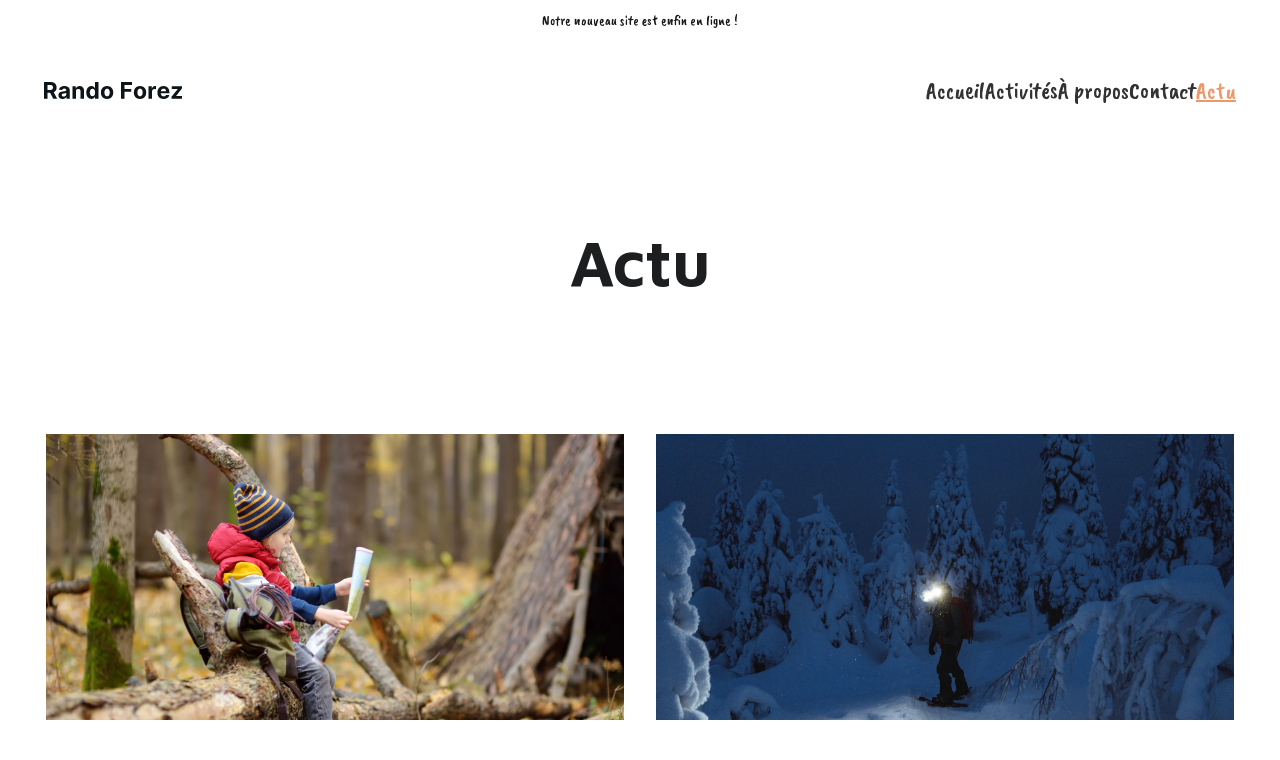

--- FILE ---
content_type: text/html
request_url: https://rando-forez.fr/actu
body_size: 10435
content:
<!DOCTYPE html><html lang="en"> <head><meta charset="utf-8"><meta name="viewport" content="width=device-width, initial-scale=1.0"><meta name="generator" content="Hostinger Website Builder"><!--[--><title>Actu | Rando Forez</title><!----><link rel="icon" size="16x16" href="data:;base64,iVBORw0KGgo="><link rel="icon" size="32x32" href="data:;base64,iVBORw0KGgo="><link rel="icon" size="192x192" href="data:;base64,iVBORw0KGgo="><link rel="apple-touch-icon" href="data:;base64,iVBORw0KGgo="><meta content="https://rando-forez.fr/actu" property="og:url"><link rel="canonical" href="https://rando-forez.fr/actu"><meta content="Actu | Rando Forez" property="og:title"><meta name="twitter:title" content="Actu | Rando Forez"><meta content="website" property="og:type"><!----><!----><meta property="og:site_name" content="Rando Forez"><!----><meta property="og:image"><meta name="twitter:image"><meta content="" property="og:image:alt"><meta content="" name="twitter:image:alt"><meta name="twitter:card" content="summary_large_image"><!----><link rel="preconnect"><!----><!----><!----><!----><!--[--><link rel="alternate" hreflang="x-default" href="https://rando-forez.fr/actu"><!--]--><link href="https://cdn.zyrosite.com/u1/google-fonts/font-faces?family=Maven+Pro:wght@400;600;700&amp;family=Caveat+Brush:wght@400&amp;family=Inter:wght@400;700&amp;display=swap" rel="preconnect" crossorigin="true"><link href="https://cdn.zyrosite.com/u1/google-fonts/font-faces?family=Maven+Pro:wght@400;600;700&amp;family=Caveat+Brush:wght@400&amp;family=Inter:wght@400;700&amp;display=swap" rel="preload" as="style"><link href="https://cdn.zyrosite.com/u1/google-fonts/font-faces?family=Maven+Pro:wght@400;600;700&amp;family=Caveat+Brush:wght@400&amp;family=Inter:wght@400;700&amp;display=swap" rel="stylesheet" referrerpolicy="no-referrer"><!--]--><style></style><link rel="prefetch" href="https://assets.zyrosite.com/A1aKDrN5rRTL2Vv3/traffic.txt"><script>(function(){const postDate = null;

			const currentDate = new Date().setHours(0, 0, 0, 0);
			const postPublishDate = new Date(postDate).setHours(0, 0, 0, 0);

			if (postPublishDate && currentDate < postPublishDate) {
				window.location.replace('/');
			}
		})();</script><link rel="stylesheet" href="/_astro-1763230072225/_slug_.OdI3wkKq.css">
<style>:root{--color-meteorite-dark: #2f1c6a;--color-meteorite-dark-2: #1F1346;--color-meteorite: #8c85ff;--color-meteorite-light: #d5dfff;--color-primary-dark: #5025d1;--color-primary: #673de6;--color-primary-light: #ebe4ff;--color-primary-charts: #B39EF3;--color-danger-dark: #d63163;--color-danger: #fc5185;--color-danger-light: #ffe8ef;--color-danger-charts: #FEA8C2;--color-warning-dark: #fea419;--color-warning-dark-2: #9F6000;--color-warning-charts: #FFD28C;--color-warning: #ffcd35;--color-warning-light: #fff8e2;--color-success-dark: #008361;--color-success: #00b090;--color-success-light: #def4f0;--color-dark: #1d1e20;--color-gray-dark: #36344d;--color-gray: #727586;--color-gray-border: #dadce0;--color-gray-light: #f2f3f6;--color-light: #fff;--color-azure: #357df9;--color-azure-light: #e3ebf9;--color-azure-dark: #265ab2;--color-indigo: #6366F1;--color-neutral-200: #D8DAE0}.whats-app-bubble{position:fixed;right:20px;bottom:24px;z-index:19;display:flex;cursor:pointer;border-radius:100px;box-shadow:#00000026 0 4px 12px}#wtpQualitySign_fixedCSS,#wtpQualitySign_popupCSS{bottom:10px!important}#wtpQualitySign_fixedCSS{z-index:17!important}#wtpQualitySign_popupCSS{z-index:18!important}
</style></head> <script type="application/ld+json">{"@context":"https://schema.org/","name":"Actu","url":"https://rando-forez.fr/actu","inLanguage":"en","@type":"WebPage"}</script> <body> <div> <style>astro-island,astro-slot,astro-static-slot{display:contents}</style><script>(()=>{var e=async t=>{await(await t())()};(self.Astro||(self.Astro={})).only=e;window.dispatchEvent(new Event("astro:only"));})();</script><script>(()=>{var A=Object.defineProperty;var g=(i,o,a)=>o in i?A(i,o,{enumerable:!0,configurable:!0,writable:!0,value:a}):i[o]=a;var d=(i,o,a)=>g(i,typeof o!="symbol"?o+"":o,a);{let i={0:t=>m(t),1:t=>a(t),2:t=>new RegExp(t),3:t=>new Date(t),4:t=>new Map(a(t)),5:t=>new Set(a(t)),6:t=>BigInt(t),7:t=>new URL(t),8:t=>new Uint8Array(t),9:t=>new Uint16Array(t),10:t=>new Uint32Array(t),11:t=>1/0*t},o=t=>{let[l,e]=t;return l in i?i[l](e):void 0},a=t=>t.map(o),m=t=>typeof t!="object"||t===null?t:Object.fromEntries(Object.entries(t).map(([l,e])=>[l,o(e)]));class y extends HTMLElement{constructor(){super(...arguments);d(this,"Component");d(this,"hydrator");d(this,"hydrate",async()=>{var b;if(!this.hydrator||!this.isConnected)return;let e=(b=this.parentElement)==null?void 0:b.closest("astro-island[ssr]");if(e){e.addEventListener("astro:hydrate",this.hydrate,{once:!0});return}let c=this.querySelectorAll("astro-slot"),n={},h=this.querySelectorAll("template[data-astro-template]");for(let r of h){let s=r.closest(this.tagName);s!=null&&s.isSameNode(this)&&(n[r.getAttribute("data-astro-template")||"default"]=r.innerHTML,r.remove())}for(let r of c){let s=r.closest(this.tagName);s!=null&&s.isSameNode(this)&&(n[r.getAttribute("name")||"default"]=r.innerHTML)}let p;try{p=this.hasAttribute("props")?m(JSON.parse(this.getAttribute("props"))):{}}catch(r){let s=this.getAttribute("component-url")||"<unknown>",v=this.getAttribute("component-export");throw v&&(s+=` (export ${v})`),console.error(`[hydrate] Error parsing props for component ${s}`,this.getAttribute("props"),r),r}let u;await this.hydrator(this)(this.Component,p,n,{client:this.getAttribute("client")}),this.removeAttribute("ssr"),this.dispatchEvent(new CustomEvent("astro:hydrate"))});d(this,"unmount",()=>{this.isConnected||this.dispatchEvent(new CustomEvent("astro:unmount"))})}disconnectedCallback(){document.removeEventListener("astro:after-swap",this.unmount),document.addEventListener("astro:after-swap",this.unmount,{once:!0})}connectedCallback(){if(!this.hasAttribute("await-children")||document.readyState==="interactive"||document.readyState==="complete")this.childrenConnectedCallback();else{let e=()=>{document.removeEventListener("DOMContentLoaded",e),c.disconnect(),this.childrenConnectedCallback()},c=new MutationObserver(()=>{var n;((n=this.lastChild)==null?void 0:n.nodeType)===Node.COMMENT_NODE&&this.lastChild.nodeValue==="astro:end"&&(this.lastChild.remove(),e())});c.observe(this,{childList:!0}),document.addEventListener("DOMContentLoaded",e)}}async childrenConnectedCallback(){let e=this.getAttribute("before-hydration-url");e&&await import(e),this.start()}async start(){let e=JSON.parse(this.getAttribute("opts")),c=this.getAttribute("client");if(Astro[c]===void 0){window.addEventListener(`astro:${c}`,()=>this.start(),{once:!0});return}try{await Astro[c](async()=>{let n=this.getAttribute("renderer-url"),[h,{default:p}]=await Promise.all([import(this.getAttribute("component-url")),n?import(n):()=>()=>{}]),u=this.getAttribute("component-export")||"default";if(!u.includes("."))this.Component=h[u];else{this.Component=h;for(let f of u.split("."))this.Component=this.Component[f]}return this.hydrator=p,this.hydrate},e,this)}catch(n){console.error(`[astro-island] Error hydrating ${this.getAttribute("component-url")}`,n)}}attributeChangedCallback(){this.hydrate()}}d(y,"observedAttributes",["props"]),customElements.get("astro-island")||customElements.define("astro-island",y)}})();</script><astro-island uid="ZoqRGf" component-url="/_astro-1763230072225/ClientHead.fooiRNQi.js" component-export="default" renderer-url="/_astro-1763230072225/client.DVWCGCWN.js" props="{&quot;page-noindex&quot;:[0,false],&quot;canonical-url&quot;:[0,&quot;https://rando-forez.fr/actu&quot;],&quot;site-meta&quot;:[0,{&quot;version&quot;:[0,197],&quot;template&quot;:[0,&quot;aigenerated&quot;],&quot;metaTitle&quot;:[0,&quot;Rando Forez&quot;],&quot;defaultLocale&quot;:[0,&quot;system&quot;],&quot;isPrivateModeActive&quot;:[0,false],&quot;demoEcommerceStoreId&quot;:[0,&quot;demo_01G0E9P2R0CFTNBWEEFCEV8EG5&quot;],&quot;shouldAddWWWPrefixToDomain&quot;:[0,false]}],&quot;domain&quot;:[0,&quot;rando-forez.fr&quot;]}" ssr client="only" opts="{&quot;name&quot;:&quot;ClientHead&quot;,&quot;value&quot;:&quot;vue&quot;}"></astro-island> <script>(()=>{var e=async t=>{await(await t())()};(self.Astro||(self.Astro={})).load=e;window.dispatchEvent(new Event("astro:load"));})();</script><astro-island uid="26adfs" prefix="v1" component-url="/_astro-1763230072225/Page.fV1_THWe.js" component-export="default" renderer-url="/_astro-1763230072225/client.DVWCGCWN.js" props="{&quot;pageData&quot;:[0,{&quot;pages&quot;:[0,{&quot;zNg5tX&quot;:[0,{&quot;date&quot;:[0,&quot;2024-05-18&quot;],&quot;meta&quot;:[0,{&quot;title&quot;:[0,&quot;Notre nouveau site est en ligne&quot;],&quot;ogImageAlt&quot;:[0,&quot;&quot;],&quot;description&quot;:[0,&quot;Découvrez notre nouveau site et parcourez les différentes activités que je propose !&quot;],&quot;ogImagePath&quot;:[0,&quot;240302-amgriot-motion-scene00-AMqnMbbxJkhaQXVq.png&quot;],&quot;ogImageOrigin&quot;:[0,&quot;assets&quot;]}],&quot;name&quot;:[0,&quot;Notre nouveau site est en ligne&quot;],&quot;slug&quot;:[0,&quot;notre-nouveau-site-est-en-ligne&quot;],&quot;type&quot;:[0,&quot;blog&quot;],&quot;blocks&quot;:[1,[[0,&quot;zUn7PA&quot;],[0,&quot;zGIs6z&quot;]]],&quot;isDraft&quot;:[0,false],&quot;categories&quot;:[1,[]],&quot;hiddenSlots&quot;:[1,[]],&quot;coverImageAlt&quot;:[0,&quot;&quot;],&quot;minutesToRead&quot;:[0,&quot;1&quot;],&quot;coverImagePath&quot;:[0,&quot;240302-amgriot-motion-scene00-AMqnMbbxJkhaQXVq.png&quot;],&quot;coverImageOrigin&quot;:[0,&quot;assets&quot;]}],&quot;zPYbie&quot;:[0,{&quot;meta&quot;:[0,{&quot;noindex&quot;:[0,false],&quot;password&quot;:[0,&quot;&quot;],&quot;ogImageAlt&quot;:[0,&quot;&quot;],&quot;passwordDesign&quot;:[0,&quot;default&quot;],&quot;passwordBackText&quot;:[0,&quot;Retour à&quot;],&quot;passwordButtonText&quot;:[0,&quot;Entrer&quot;],&quot;passwordHeadingText&quot;:[0,&quot;Espace invité&quot;],&quot;passwordSubheadingText&quot;:[0,&quot;Veuillez entrer le mot de passe pour accéder à la page&quot;],&quot;passwordPlaceholderText&quot;:[0,&quot;Tapez votre mot de passe&quot;]}],&quot;name&quot;:[0,&quot;Actu&quot;],&quot;slug&quot;:[0,&quot;actu&quot;],&quot;type&quot;:[0,&quot;default&quot;],&quot;blocks&quot;:[1,[[0,&quot;zRxyuk&quot;],[0,&quot;zh47Fu&quot;]]],&quot;hiddenSlots&quot;:[1,[]]}],&quot;zQ0hB5&quot;:[0,{&quot;date&quot;:[0,&quot;2025-04-23&quot;],&quot;meta&quot;:[0,{&quot;title&quot;:[0,&quot;Programme des activités printemps 2025&quot;],&quot;ogImageAlt&quot;:[0,&quot;&quot;],&quot;description&quot;:[0,&quot; &quot;],&quot;ogImagePath&quot;:[0,&quot;little-boy-scout-is-orienteering-in-forest-child-2023-11-27-04-54-36-utc-mv0jJWza6BIVe8MV.jpg&quot;],&quot;ogImageOrigin&quot;:[0,&quot;assets&quot;]}],&quot;name&quot;:[0,&quot;Programme des activités printemps 2025&quot;],&quot;slug&quot;:[0,&quot;programme-des-activites-printemps-2025&quot;],&quot;type&quot;:[0,&quot;blog&quot;],&quot;blocks&quot;:[1,[[0,&quot;zDhQ42&quot;],[0,&quot;zyqk12&quot;]]],&quot;isDraft&quot;:[0,false],&quot;categories&quot;:[1,[]],&quot;hiddenSlots&quot;:[1,[]],&quot;coverImageAlt&quot;:[0,&quot;&quot;],&quot;minutesToRead&quot;:[0,&quot;2&quot;],&quot;coverImagePath&quot;:[0,&quot;little-boy-scout-is-orienteering-in-forest-child-2023-11-27-04-54-36-utc-mv0jJWza6BIVe8MV.jpg&quot;],&quot;coverImageOrigin&quot;:[0,&quot;assets&quot;]}],&quot;zV_1ZA&quot;:[0,{&quot;date&quot;:[0,&quot;2024-05-16&quot;],&quot;meta&quot;:[0,{&quot;title&quot;:[0,&quot;Randonnées en ane dans les Monts du Forez&quot;],&quot;ogImageAlt&quot;:[0,&quot;&quot;],&quot;description&quot;:[0,&quot;Découvrez nos randonnées en âne dans les Monts du Forez. Profitez d&#39;une expérience unique en compagnie de nos ânes dociles et sympathiques, adaptée aux familles et aux groupes d&#39;amis.&quot;],&quot;ogImagePath&quot;:[0,&quot;capture-daa-c-cran-2024-05-18-a-12.17.37-A3Qp7ORVE2sn7woW.png&quot;],&quot;ogImageOrigin&quot;:[0,&quot;assets&quot;]}],&quot;name&quot;:[0,&quot;Randonnées en ane dans les Monts du Forez&quot;],&quot;slug&quot;:[0,&quot;randonnes-en-ane-dans-les-monts-du-forez&quot;],&quot;type&quot;:[0,&quot;blog&quot;],&quot;blocks&quot;:[1,[[0,&quot;zPkJNo&quot;],[0,&quot;zvT-vc&quot;]]],&quot;isDraft&quot;:[0,false],&quot;categories&quot;:[1,[]],&quot;hiddenSlots&quot;:[1,[]],&quot;coverImageAlt&quot;:[0,&quot;&quot;],&quot;minutesToRead&quot;:[0,&quot;1&quot;],&quot;coverImagePath&quot;:[0,&quot;capture-daa-c-cran-2024-05-18-a-12.17.37-A3Qp7ORVE2sn7woW.png&quot;],&quot;coverImageOrigin&quot;:[0,&quot;assets&quot;]}],&quot;zf5Prb&quot;:[0,{&quot;meta&quot;:[0,{&quot;noindex&quot;:[0,false],&quot;password&quot;:[0,&quot;&quot;],&quot;ogImageAlt&quot;:[0,&quot;&quot;],&quot;passwordDesign&quot;:[0,&quot;default&quot;],&quot;passwordBackText&quot;:[0,&quot;Retour à&quot;],&quot;passwordButtonText&quot;:[0,&quot;Entrer&quot;],&quot;passwordHeadingText&quot;:[0,&quot;Espace invité&quot;],&quot;passwordSubheadingText&quot;:[0,&quot;Veuillez entrer le mot de passe pour accéder à la page&quot;],&quot;passwordPlaceholderText&quot;:[0,&quot;Tapez votre mot de passe&quot;]}],&quot;name&quot;:[0,&quot;À propos&quot;],&quot;slug&quot;:[0,&quot;anne-marie-griot&quot;],&quot;type&quot;:[0,&quot;default&quot;],&quot;blocks&quot;:[1,[[0,&quot;zHe2h8&quot;],[0,&quot;zBtwKn&quot;]]],&quot;hiddenSlots&quot;:[1,[]]}],&quot;ztDkwd&quot;:[0,{&quot;date&quot;:[0,&quot;2024-12-23T15:41:54.258Z&quot;],&quot;meta&quot;:[0,{&quot;title&quot;:[0,&quot;Programme des activités de la saison d&#39;hiver 2025&quot;],&quot;ogImageAlt&quot;:[0,&quot;&quot;],&quot;description&quot;:[0,&quot; &quot;],&quot;ogImagePath&quot;:[0,&quot;capture-daeicran-2024-12-23-ai-16.36.02-Yg2qxLL8xOi1nra0.png&quot;],&quot;ogImageOrigin&quot;:[0,&quot;assets&quot;]}],&quot;name&quot;:[0,&quot;Programme des activités de la saison d&#39;hiver 2025 Copy&quot;],&quot;slug&quot;:[0,&quot;programme-des-activites-de-la-saison-dhiver-2025-copy&quot;],&quot;type&quot;:[0,&quot;blog&quot;],&quot;blocks&quot;:[1,[[0,&quot;z7TpHY&quot;],[0,&quot;zuaELe&quot;]]],&quot;isDraft&quot;:[0,false],&quot;categories&quot;:[1,[]],&quot;hiddenSlots&quot;:[1,[]],&quot;coverImageAlt&quot;:[0,&quot;&quot;],&quot;minutesToRead&quot;:[0,&quot;1&quot;],&quot;coverImagePath&quot;:[0,&quot;capture-daeicran-2024-12-23-ai-16.36.02-Yg2qxLL8xOi1nra0.png&quot;],&quot;coverImageOrigin&quot;:[0,&quot;assets&quot;]}],&quot;ai-TzQfn&quot;:[0,{&quot;meta&quot;:[0,{&quot;title&quot;:[0,&quot;Rando Forez - Découvrez les Monts du Forez&quot;],&quot;noindex&quot;:[0,false],&quot;keywords&quot;:[1,[[0,&quot;Monts du Forez&quot;],[0,&quot;randonnée&quot;],[0,&quot;nature&quot;]]],&quot;password&quot;:[0,&quot;&quot;],&quot;ogImageAlt&quot;:[0,&quot;&quot;],&quot;description&quot;:[0,&quot;Découvrez les Monts du Forez avec notre accompagnatrice moyenne montagne. Profitez de randonnées en âne, en raquettes, de la marche nordique, de la course d&#39;orientation et des visites de ferme. Réservez dès maintenant !&quot;],&quot;focusKeyword&quot;:[0,&quot;Monts du Forez&quot;],&quot;passwordDesign&quot;:[0,&quot;default&quot;],&quot;passwordBackText&quot;:[0,&quot;Retour à&quot;],&quot;passwordButtonText&quot;:[0,&quot;Entrer&quot;],&quot;passwordHeadingText&quot;:[0,&quot;Espace invité&quot;],&quot;passwordSubheadingText&quot;:[0,&quot;Veuillez entrer le mot de passe pour accéder à la page&quot;],&quot;passwordPlaceholderText&quot;:[0,&quot;Tapez votre mot de passe&quot;]}],&quot;name&quot;:[0,&quot;Accueil&quot;],&quot;slug&quot;:[0,&quot;accueil&quot;],&quot;type&quot;:[0,&quot;default&quot;],&quot;blocks&quot;:[1,[[0,&quot;zfRCdT&quot;],[0,&quot;zcKKPX&quot;],[0,&quot;zMwFDi&quot;],[0,&quot;z3F6iZ&quot;],[0,&quot;zkOXPk&quot;],[0,&quot;zdcNDm&quot;],[0,&quot;zLgcyv&quot;],[0,&quot;zKXw21&quot;],[0,&quot;zeMjPZ&quot;],[0,&quot;z4ENHE&quot;],[0,&quot;z3UMuY&quot;]]],&quot;hiddenSlots&quot;:[1,[]]}],&quot;ai-jWQLu&quot;:[0,{&quot;meta&quot;:[0,{&quot;title&quot;:[0,&quot;Contactez-nous pour toute demande&quot;],&quot;noindex&quot;:[0,false],&quot;keywords&quot;:[1,[[0,&quot;randonnée en âne&quot;],[0,&quot;randonnée en raquettes&quot;],[0,&quot;marche nordique&quot;]]],&quot;password&quot;:[0,&quot;&quot;],&quot;ogImageAlt&quot;:[0,&quot;&quot;],&quot;description&quot;:[0,&quot;Contactez-nous pour réserver une randonnée en âne, une randonnée en raquettes, une marche nordique, une course d&#39;orientation ou une visite de ferme dans les Monts du Forez.&quot;],&quot;focusKeyword&quot;:[0,&quot;randonnée en âne&quot;],&quot;passwordDesign&quot;:[0,&quot;default&quot;],&quot;passwordBackText&quot;:[0,&quot;Retour à&quot;],&quot;passwordButtonText&quot;:[0,&quot;Entrer&quot;],&quot;passwordHeadingText&quot;:[0,&quot;Espace invité&quot;],&quot;passwordSubheadingText&quot;:[0,&quot;Veuillez entrer le mot de passe pour accéder à la page&quot;],&quot;passwordPlaceholderText&quot;:[0,&quot;Tapez votre mot de passe&quot;]}],&quot;name&quot;:[0,&quot;Contact&quot;],&quot;slug&quot;:[0,&quot;contact&quot;],&quot;type&quot;:[0,&quot;default&quot;],&quot;blocks&quot;:[1,[[0,&quot;zymSXv&quot;],[0,&quot;zhLe4n&quot;],[0,&quot;zt4WrU&quot;],[0,&quot;zP7HhM&quot;]]],&quot;hiddenSlots&quot;:[1,[]]}],&quot;ai-qqM6q&quot;:[0,{&quot;meta&quot;:[0,{&quot;title&quot;:[0,&quot;Activités en Montagne&quot;],&quot;keywords&quot;:[1,[[0,&quot;Monts du Forez&quot;],[0,&quot;Randonnées en Âne&quot;],[0,&quot;Marche Nordique&quot;]]],&quot;description&quot;:[0,&quot;Découvrez nos activités en montagne dans les Monts du Forez. Profitez de randonnées en âne, de randonnées raquettes, de la marche nordique, de la course d&#39;orientation et des visites de ferme.&quot;],&quot;focusKeyword&quot;:[0,&quot;Monts du Forez&quot;]}],&quot;name&quot;:[0,&quot;Activités&quot;],&quot;slug&quot;:[0,&quot;activites&quot;],&quot;type&quot;:[0,&quot;default&quot;],&quot;blocks&quot;:[1,[[0,&quot;zSrq8A&quot;],[0,&quot;zmudyX&quot;],[0,&quot;zF41vF&quot;],[0,&quot;zIQzA4&quot;]]],&quot;hiddenSlots&quot;:[1,[]]}]}],&quot;blocks&quot;:[0,{&quot;header&quot;:[0,{&quot;slot&quot;:[0,&quot;header&quot;],&quot;type&quot;:[0,&quot;BlockNavigation&quot;],&quot;mobile&quot;:[0,{&quot;height&quot;:[0,56],&quot;logoHeight&quot;:[0,17]}],&quot;desktop&quot;:[0,{&quot;height&quot;:[0,100],&quot;logoHeight&quot;:[0,17]}],&quot;settings&quot;:[0,{&quot;styles&quot;:[0,{&quot;width&quot;:[0,&quot;1240px&quot;],&quot;padding&quot;:[0,&quot;32px 16px 32px 16px&quot;],&quot;m-padding&quot;:[0,&quot;19px 16px 19px 16px&quot;],&quot;logo-width&quot;:[0,&quot;137.92649147727272px&quot;],&quot;cartIconSize&quot;:[0,&quot;24px&quot;],&quot;link-spacing&quot;:[0,&quot;40px&quot;],&quot;m-logo-width&quot;:[0,&quot;137.92649147727272px&quot;],&quot;m-link-spacing&quot;:[0,&quot;14px&quot;],&quot;element-spacing&quot;:[0,&quot;64px&quot;],&quot;m-element-spacing&quot;:[0,&quot;64px&quot;],&quot;contrastBackgroundColor&quot;:[0,&quot;rgb(224, 224, 224)&quot;]}],&quot;cartText&quot;:[0,&quot;&quot;],&quot;isSticky&quot;:[0,true],&quot;showLogo&quot;:[0,true],&quot;headerLayout&quot;:[0,&quot;desktop-1&quot;],&quot;isCartVisible&quot;:[0,true],&quot;logoImagePath&quot;:[0,&quot;ai-logo-A1aKDrDvDxH9nj7v.svg&quot;],&quot;mHeaderLayout&quot;:[0,&quot;mobile-1&quot;],&quot;logoImageOrigin&quot;:[0,&quot;assets&quot;],&quot;mobileLinksAlignment&quot;:[0,&quot;center&quot;],&quot;isMobileMenuDropdownFullScreen&quot;:[0,false]}],&quot;zindexes&quot;:[1,[]],&quot;background&quot;:[0,{&quot;color&quot;:[0,&quot;rgb(255, 255, 255)&quot;],&quot;current&quot;:[0,&quot;color&quot;],&quot;isTransparent&quot;:[0,true]}],&quot;components&quot;:[1,[]],&quot;logoAspectRatio&quot;:[0,3.2333333333333334],&quot;navLinkTextColor&quot;:[0,&quot;rgb(50, 50, 50)&quot;],&quot;navLinkTextColorHover&quot;:[0,&quot;rgb(239, 150, 106)&quot;]}],&quot;zRxyuk&quot;:[0,{&quot;type&quot;:[0,&quot;BlockLayout&quot;],&quot;mobile&quot;:[0,{&quot;minHeight&quot;:[0,84]}],&quot;desktop&quot;:[0,{&quot;minHeight&quot;:[0,234]}],&quot;settings&quot;:[0,{&quot;styles&quot;:[0,{&quot;block-padding&quot;:[0,&quot;16px 0 16px 0&quot;],&quot;m-block-padding&quot;:[0,&quot;16px&quot;]}]}],&quot;zindexes&quot;:[1,[[0,&quot;zDAR_6&quot;]]],&quot;background&quot;:[0,{&quot;color&quot;:[0,&quot;rgb(255, 255, 255)&quot;],&quot;current&quot;:[0,&quot;color&quot;]}],&quot;components&quot;:[1,[[0,&quot;zDAR_6&quot;]]]}],&quot;zU8U5s&quot;:[0,{&quot;slot&quot;:[0,&quot;footer&quot;],&quot;type&quot;:[0,&quot;BlockLayout&quot;],&quot;mobile&quot;:[0,{&quot;minHeight&quot;:[0,208]}],&quot;desktop&quot;:[0,{&quot;minHeight&quot;:[0,217]}],&quot;settings&quot;:[0,{&quot;styles&quot;:[0,{&quot;cols&quot;:[0,&quot;12&quot;],&quot;rows&quot;:[0,6],&quot;width&quot;:[0,&quot;1224px&quot;],&quot;m-rows&quot;:[0,&quot;1&quot;],&quot;col-gap&quot;:[0,&quot;24px&quot;],&quot;row-gap&quot;:[0,&quot;16px&quot;],&quot;row-size&quot;:[0,&quot;48px&quot;],&quot;column-gap&quot;:[0,&quot;24px&quot;],&quot;block-padding&quot;:[0,&quot;16px 0 16px 0&quot;],&quot;m-block-padding&quot;:[0,&quot;40px 16px 40px 16px&quot;]}]}],&quot;zindexes&quot;:[1,[[0,&quot;zgw6qT&quot;],[0,&quot;zeYHou&quot;],[0,&quot;zF4cwG&quot;],[0,&quot;zE21Bs&quot;],[0,&quot;z08C5L&quot;]]],&quot;background&quot;:[0,{&quot;color&quot;:[0,&quot;rgb(189, 209, 182)&quot;],&quot;current&quot;:[0,&quot;color&quot;]}],&quot;components&quot;:[1,[[0,&quot;zgw6qT&quot;],[0,&quot;zeYHou&quot;],[0,&quot;zF4cwG&quot;],[0,&quot;zE21Bs&quot;],[0,&quot;z08C5L&quot;]]],&quot;initialBlockId&quot;:[0,&quot;0NHSEQ084&quot;]}],&quot;zh47Fu&quot;:[0,{&quot;type&quot;:[0,&quot;BlockBlogList&quot;],&quot;settings&quot;:[0,{&quot;styles&quot;:[0,{&quot;cols&quot;:[0,10],&quot;rows&quot;:[0,10],&quot;row-gap&quot;:[0,&quot;16px&quot;],&quot;row-size&quot;:[0,&quot;48px&quot;],&quot;block-padding&quot;:[0,&quot;60px&quot;],&quot;content-width&quot;:[0,&quot;1224px&quot;],&quot;grid-gap-size&quot;:[0,&quot;32px&quot;],&quot;m-grid-gap-size&quot;:[0,&quot;8px&quot;],&quot;cover-object-fit&quot;:[0,&quot;contain&quot;]}],&quot;fullWidth&quot;:[0,false],&quot;categories&quot;:[1,[]],&quot;shownItems&quot;:[0,{&quot;date&quot;:[0,true],&quot;title&quot;:[0,true],&quot;avatar&quot;:[0,true],&quot;categories&quot;:[0,true],&quot;coverImage&quot;:[0,true],&quot;description&quot;:[0,true],&quot;minutesToRead&quot;:[0,true],&quot;authorFullName&quot;:[0,true]}],&quot;postsPerPage&quot;:[0,4],&quot;showAllPosts&quot;:[0,true],&quot;mockCategories&quot;:[0,false],&quot;postColumnCount&quot;:[0,2],&quot;showWithoutCategories&quot;:[0,false]}],&quot;zindexes&quot;:[1,[]],&quot;animation&quot;:[0,{&quot;name&quot;:[0,&quot;slide&quot;],&quot;type&quot;:[0,&quot;global&quot;]}],&quot;background&quot;:[0,{&quot;color&quot;:[0,&quot;rgb(255, 255, 255)&quot;],&quot;current&quot;:[0,&quot;color&quot;]}],&quot;components&quot;:[1,[]]}],&quot;stickyBar&quot;:[0,{&quot;type&quot;:[0,&quot;BlockStickyBar&quot;],&quot;items&quot;:[1,[[0,{&quot;type&quot;:[0,&quot;text&quot;],&quot;content&quot;:[0,&quot;&lt;p class=\&quot;body-small\&quot; style=\&quot;color: rgb(26, 26, 26)\&quot; dir=\&quot;auto\&quot;&gt;Notre nouveau site est enfin en ligne !&lt;/p&gt;&quot;]}]]],&quot;mobile&quot;:[0,{&quot;minHeight&quot;:[0,40]}],&quot;desktop&quot;:[0,{&quot;minHeight&quot;:[0,40]}],&quot;settings&quot;:[0,{&quot;styles&quot;:[0,{&quot;block-padding&quot;:[0,&quot;0&quot;],&quot;m-block-padding&quot;:[0,&quot;0 16px&quot;]}]}],&quot;zindexes&quot;:[1,[]],&quot;animation&quot;:[0,{&quot;name&quot;:[0,&quot;slide&quot;],&quot;type&quot;:[0,&quot;global&quot;]}],&quot;background&quot;:[0,{&quot;color&quot;:[0,&quot;rgb(255, 255, 255)&quot;],&quot;current&quot;:[0,&quot;color&quot;]}],&quot;components&quot;:[1,[]]}]}],&quot;elements&quot;:[0,{&quot;z08C5L&quot;:[0,{&quot;type&quot;:[0,&quot;GridTextBox&quot;],&quot;mobile&quot;:[0,{&quot;top&quot;:[0,176],&quot;left&quot;:[0,0],&quot;width&quot;:[0,328],&quot;height&quot;:[0,48]}],&quot;content&quot;:[0,&quot;&lt;p class=\&quot;body\&quot; style=\&quot;color: rgb(132, 132, 132); --lineHeightMobile: 1.5em; --lineHeightDesktop: 1.3; --fontSizeMobile: 16px; --fontSizeDesktop: 18px\&quot; dir=\&quot;auto\&quot;&gt;&lt;span style=\&quot;font-weight: 400\&quot;&gt;943 Route des fougeres &lt;/span&gt;&lt;br&gt;42920 &lt;span&gt;Chalmazel&lt;/span&gt;-Jeansagniere&lt;/p&gt;&quot;],&quot;desktop&quot;:[0,{&quot;top&quot;:[0,108],&quot;left&quot;:[0,206],&quot;width&quot;:[0,297],&quot;height&quot;:[0,47]}],&quot;settings&quot;:[0,{&quot;styles&quot;:[0,{&quot;text&quot;:[0,&quot;left&quot;],&quot;align&quot;:[0,&quot;flex-start&quot;],&quot;justify&quot;:[0,&quot;flex-start&quot;],&quot;m-element-margin&quot;:[0,&quot;0 0 16px 0&quot;]}]}],&quot;animation&quot;:[0,{&quot;name&quot;:[0,&quot;slide&quot;],&quot;type&quot;:[0,&quot;global&quot;]}],&quot;initialElementId&quot;:[0,&quot;zXaiw4&quot;]}],&quot;zDAR_6&quot;:[0,{&quot;type&quot;:[0,&quot;GridTextBox&quot;],&quot;mobile&quot;:[0,{&quot;top&quot;:[0,12],&quot;left&quot;:[0,0],&quot;width&quot;:[0,328],&quot;height&quot;:[0,52]}],&quot;content&quot;:[0,&quot;&lt;h1 dir=\&quot;auto\&quot;&gt;Actu&lt;/h1&gt;&quot;],&quot;desktop&quot;:[0,{&quot;top&quot;:[0,80],&quot;left&quot;:[0,309],&quot;width&quot;:[0,606],&quot;height&quot;:[0,83]}],&quot;settings&quot;:[0,{&quot;styles&quot;:[0,{&quot;text&quot;:[0,&quot;center&quot;],&quot;align&quot;:[0,&quot;flex-start&quot;],&quot;justify&quot;:[0,&quot;flex-start&quot;],&quot;m-element-margin&quot;:[0,&quot;0 0 16px 0&quot;]}]}],&quot;animation&quot;:[0,{&quot;name&quot;:[0,&quot;slide&quot;],&quot;type&quot;:[0,&quot;global&quot;]}]}],&quot;zE21Bs&quot;:[0,{&quot;type&quot;:[0,&quot;GridTextBox&quot;],&quot;mobile&quot;:[0,{&quot;top&quot;:[0,144],&quot;left&quot;:[0,0],&quot;width&quot;:[0,328],&quot;height&quot;:[0,28]}],&quot;content&quot;:[0,&quot;&lt;p class=\&quot;body-large\&quot; style=\&quot;color: rgb(132, 132, 132)\&quot; dir=\&quot;auto\&quot;&gt;&lt;span style=\&quot;font-family: Maven Pro; font-weight: 700\&quot;&gt;&lt;strong&gt;Adresse&lt;/strong&gt;&lt;/span&gt;&lt;/p&gt;&quot;],&quot;desktop&quot;:[0,{&quot;top&quot;:[0,76],&quot;left&quot;:[0,206],&quot;width&quot;:[0,400],&quot;height&quot;:[0,27]}],&quot;settings&quot;:[0,{&quot;styles&quot;:[0,{&quot;text&quot;:[0,&quot;left&quot;],&quot;align&quot;:[0,&quot;flex-start&quot;],&quot;justify&quot;:[0,&quot;flex-start&quot;],&quot;m-element-margin&quot;:[0,&quot;0 0 16px 0&quot;]}]}],&quot;animation&quot;:[0,{&quot;name&quot;:[0,&quot;slide&quot;],&quot;type&quot;:[0,&quot;global&quot;]}]}],&quot;zF4cwG&quot;:[0,{&quot;type&quot;:[0,&quot;GridTextBox&quot;],&quot;mobile&quot;:[0,{&quot;top&quot;:[0,36],&quot;left&quot;:[0,0],&quot;width&quot;:[0,328],&quot;height&quot;:[0,28]}],&quot;content&quot;:[0,&quot;&lt;p class=\&quot;body-large\&quot; style=\&quot;color: rgb(132, 132, 132)\&quot; dir=\&quot;auto\&quot;&gt;&lt;span style=\&quot;font-family: Maven Pro; font-weight: 700\&quot;&gt;&lt;strong&gt;Contact&lt;/strong&gt;&lt;/span&gt;&lt;/p&gt;&quot;],&quot;desktop&quot;:[0,{&quot;top&quot;:[0,82],&quot;left&quot;:[0,824],&quot;width&quot;:[0,400],&quot;height&quot;:[0,27]}],&quot;settings&quot;:[0,{&quot;styles&quot;:[0,{&quot;text&quot;:[0,&quot;left&quot;],&quot;align&quot;:[0,&quot;flex-start&quot;],&quot;justify&quot;:[0,&quot;flex-start&quot;],&quot;m-element-margin&quot;:[0,&quot;0 0 16px 0&quot;]}]}],&quot;animation&quot;:[0,{&quot;name&quot;:[0,&quot;slide&quot;],&quot;type&quot;:[0,&quot;global&quot;]}]}],&quot;zeYHou&quot;:[0,{&quot;type&quot;:[0,&quot;GridTextBox&quot;],&quot;mobile&quot;:[0,{&quot;top&quot;:[0,96],&quot;left&quot;:[0,0],&quot;width&quot;:[0,328],&quot;height&quot;:[0,24]}],&quot;content&quot;:[0,&quot;&lt;p class=\&quot;body\&quot; style=\&quot;color: rgb(132, 132, 132); --lineHeightMobile: 1.5em; --lineHeightDesktop: 1.3; --fontSizeMobile: 16px; --fontSizeDesktop: 18px\&quot; dir=\&quot;auto\&quot;&gt;&lt;span style=\&quot;font-weight: 400\&quot;&gt;04-77-24-83-26&lt;/span&gt;&lt;/p&gt;&quot;],&quot;desktop&quot;:[0,{&quot;top&quot;:[0,133],&quot;left&quot;:[0,824],&quot;width&quot;:[0,297],&quot;height&quot;:[0,23]}],&quot;settings&quot;:[0,{&quot;styles&quot;:[0,{&quot;text&quot;:[0,&quot;left&quot;],&quot;align&quot;:[0,&quot;flex-start&quot;],&quot;justify&quot;:[0,&quot;flex-start&quot;],&quot;m-element-margin&quot;:[0,&quot;0 0 16px 0&quot;]}]}],&quot;animation&quot;:[0,{&quot;name&quot;:[0,&quot;slide&quot;],&quot;type&quot;:[0,&quot;global&quot;]}],&quot;initialElementId&quot;:[0,&quot;zXaiw4&quot;]}],&quot;zgw6qT&quot;:[0,{&quot;type&quot;:[0,&quot;GridTextBox&quot;],&quot;mobile&quot;:[0,{&quot;top&quot;:[0,64],&quot;left&quot;:[0,0],&quot;width&quot;:[0,328],&quot;height&quot;:[0,24]}],&quot;content&quot;:[0,&quot;&lt;p class=\&quot;body\&quot; style=\&quot;color: rgb(132, 132, 132); --lineHeightMobile: 1.5em; --lineHeightDesktop: 1.3; --fontSizeMobile: 16px; --fontSizeDesktop: 18px\&quot; dir=\&quot;auto\&quot;&gt;&lt;span style=\&quot;font-weight: 400\&quot;&gt;contact@rando-forez.fr&lt;/span&gt;&lt;/p&gt;&quot;],&quot;desktop&quot;:[0,{&quot;top&quot;:[0,110],&quot;left&quot;:[0,824],&quot;width&quot;:[0,297],&quot;height&quot;:[0,23]}],&quot;settings&quot;:[0,{&quot;styles&quot;:[0,{&quot;text&quot;:[0,&quot;left&quot;],&quot;align&quot;:[0,&quot;flex-start&quot;],&quot;justify&quot;:[0,&quot;flex-start&quot;],&quot;m-element-margin&quot;:[0,&quot;0 0 16px 0&quot;]}]}],&quot;animation&quot;:[0,{&quot;name&quot;:[0,&quot;slide&quot;],&quot;type&quot;:[0,&quot;global&quot;]}],&quot;initialElementId&quot;:[0,&quot;zXaiw4&quot;]}]}],&quot;nav&quot;:[1,[[0,{&quot;isHidden&quot;:[0,false],&quot;linkType&quot;:[0,&quot;Page&quot;],&quot;subItems&quot;:[1,[]],&quot;navItemId&quot;:[0,&quot;04ccba12-82c5-4cd3-854b-8a93efc48fc6&quot;],&quot;linkedPageId&quot;:[0,&quot;ai-TzQfn&quot;]}],[0,{&quot;isHidden&quot;:[0,false],&quot;linkType&quot;:[0,&quot;Page&quot;],&quot;subItems&quot;:[1,[]],&quot;navItemId&quot;:[0,&quot;f43d57a2-9057-4342-89b5-a2a9cb823c85&quot;],&quot;linkedPageId&quot;:[0,&quot;ai-qqM6q&quot;]}],[0,{&quot;isHidden&quot;:[0,false],&quot;linkType&quot;:[0,&quot;Page&quot;],&quot;subItems&quot;:[1,[]],&quot;navItemId&quot;:[0,&quot;z1on2n&quot;],&quot;linkedPageId&quot;:[0,&quot;zf5Prb&quot;]}],[0,{&quot;isHidden&quot;:[0,false],&quot;linkType&quot;:[0,&quot;Page&quot;],&quot;subItems&quot;:[1,[]],&quot;navItemId&quot;:[0,&quot;4efac1a8-5484-457d-b1ee-a784608fba1b&quot;],&quot;linkedPageId&quot;:[0,&quot;ai-jWQLu&quot;]}],[0,{&quot;isHidden&quot;:[0,false],&quot;linkType&quot;:[0,&quot;Page&quot;],&quot;subItems&quot;:[1,[]],&quot;navItemId&quot;:[0,&quot;zj39KK&quot;],&quot;linkedPageId&quot;:[0,&quot;zPYbie&quot;]}]]],&quot;currentLocale&quot;:[0,&quot;system&quot;],&quot;homePageId&quot;:[0,&quot;ai-TzQfn&quot;],&quot;cookieBannerAcceptText&quot;:[0],&quot;cookieBannerDisclaimer&quot;:[0],&quot;cookieBannerDeclineText&quot;:[0],&quot;blogReadingTimeText&quot;:[0],&quot;metaTitle&quot;:[0],&quot;meta&quot;:[0,{&quot;version&quot;:[0,197],&quot;template&quot;:[0,&quot;aigenerated&quot;],&quot;metaTitle&quot;:[0,&quot;Rando Forez&quot;],&quot;defaultLocale&quot;:[0,&quot;system&quot;],&quot;isPrivateModeActive&quot;:[0,false],&quot;demoEcommerceStoreId&quot;:[0,&quot;demo_01G0E9P2R0CFTNBWEEFCEV8EG5&quot;],&quot;shouldAddWWWPrefixToDomain&quot;:[0,false]}],&quot;forms&quot;:[0,{&quot;Contact form&quot;:[0,{&quot;token&quot;:[0,&quot;AE0pOvO6zGt4Wb720qP6mjQ5GgzYXxkz&quot;]}],&quot;Contact form 1&quot;:[0,{&quot;token&quot;:[0,&quot;tJIZRTPaU1ZQW6UmctBUKSVNOF1SkCwD&quot;]}]}],&quot;styles&quot;:[0,{&quot;h1&quot;:[0,{&quot;font-size&quot;:[0,&quot;64px&quot;],&quot;font-style&quot;:[0,&quot;normal&quot;],&quot;font-family&quot;:[0,&quot;var(--font-primary)&quot;],&quot;font-weight&quot;:[0,700],&quot;line-height&quot;:[0,&quot;1.3em&quot;],&quot;m-font-size&quot;:[0,&quot;40px&quot;],&quot;letter-spacing&quot;:[0,0],&quot;text-transform&quot;:[0,&quot;none&quot;],&quot;text-decoration&quot;:[0,&quot;none&quot;]}],&quot;h2&quot;:[0,{&quot;font-size&quot;:[0,&quot;56px&quot;],&quot;font-style&quot;:[0,&quot;normal&quot;],&quot;font-family&quot;:[0,&quot;var(--font-primary)&quot;],&quot;font-weight&quot;:[0,700],&quot;line-height&quot;:[0,&quot;1.3em&quot;],&quot;m-font-size&quot;:[0,&quot;36px&quot;],&quot;letter-spacing&quot;:[0,0],&quot;text-transform&quot;:[0,&quot;none&quot;],&quot;text-decoration&quot;:[0,&quot;none&quot;]}],&quot;h3&quot;:[0,{&quot;font-size&quot;:[0,&quot;48px&quot;],&quot;font-style&quot;:[0,&quot;normal&quot;],&quot;font-family&quot;:[0,&quot;var(--font-primary)&quot;],&quot;font-weight&quot;:[0,700],&quot;line-height&quot;:[0,&quot;1.3em&quot;],&quot;m-font-size&quot;:[0,&quot;32px&quot;],&quot;letter-spacing&quot;:[0,0],&quot;text-transform&quot;:[0,&quot;none&quot;],&quot;text-decoration&quot;:[0,&quot;none&quot;]}],&quot;h4&quot;:[0,{&quot;font-size&quot;:[0,&quot;40px&quot;],&quot;font-style&quot;:[0,&quot;normal&quot;],&quot;font-family&quot;:[0,&quot;var(--font-primary)&quot;],&quot;font-weight&quot;:[0,700],&quot;line-height&quot;:[0,&quot;1.3em&quot;],&quot;m-font-size&quot;:[0,&quot;24px&quot;],&quot;letter-spacing&quot;:[0,0],&quot;text-transform&quot;:[0,&quot;none&quot;],&quot;text-decoration&quot;:[0,&quot;none&quot;]}],&quot;h5&quot;:[0,{&quot;font-size&quot;:[0,&quot;32px&quot;],&quot;font-style&quot;:[0,&quot;normal&quot;],&quot;font-family&quot;:[0,&quot;var(--font-primary)&quot;],&quot;font-weight&quot;:[0,700],&quot;line-height&quot;:[0,&quot;1.3em&quot;],&quot;m-font-size&quot;:[0,&quot;24px&quot;],&quot;letter-spacing&quot;:[0,0],&quot;text-transform&quot;:[0,&quot;none&quot;],&quot;text-decoration&quot;:[0,&quot;none&quot;]}],&quot;h6&quot;:[0,{&quot;font-size&quot;:[0,&quot;24px&quot;],&quot;font-style&quot;:[0,&quot;normal&quot;],&quot;font-family&quot;:[0,&quot;var(--font-primary)&quot;],&quot;font-weight&quot;:[0,600],&quot;line-height&quot;:[0,&quot;1.3em&quot;],&quot;m-font-size&quot;:[0,&quot;20px&quot;],&quot;letter-spacing&quot;:[0,0],&quot;text-transform&quot;:[0,&quot;none&quot;],&quot;text-decoration&quot;:[0,&quot;none&quot;]}],&quot;body&quot;:[0,{&quot;font-size&quot;:[0,&quot;16px&quot;],&quot;font-style&quot;:[0,&quot;normal&quot;],&quot;font-family&quot;:[0,&quot;var(--font-secondary)&quot;],&quot;font-weight&quot;:[0,400],&quot;line-height&quot;:[0,&quot;1.5em&quot;],&quot;m-font-size&quot;:[0,&quot;16px&quot;],&quot;letter-spacing&quot;:[0,0],&quot;text-transform&quot;:[0,&quot;none&quot;],&quot;text-decoration&quot;:[0,&quot;none&quot;]}],&quot;font&quot;:[0,{&quot;primary&quot;:[0,&quot;&#39;Maven Pro&#39;, sans-serif&quot;],&quot;secondary&quot;:[0,&quot;&#39;Caveat Brush&#39;, handwriting&quot;]}],&quot;nav-link&quot;:[0,{&quot;color&quot;:[0,&quot;rgb(50, 50, 50)&quot;],&quot;font-size&quot;:[0,&quot;24px&quot;],&quot;font-style&quot;:[0,&quot;normal&quot;],&quot;color-hover&quot;:[0,&quot;rgb(239, 150, 106)&quot;],&quot;font-family&quot;:[0,&quot;var(--font-secondary)&quot;],&quot;font-weight&quot;:[0,400],&quot;line-height&quot;:[0,&quot;1.5em&quot;],&quot;m-font-size&quot;:[0,&quot;16px&quot;],&quot;letter-spacing&quot;:[0,0],&quot;text-transform&quot;:[0,&quot;none&quot;],&quot;text-decoration&quot;:[0,&quot;none&quot;]}],&quot;body-large&quot;:[0,{&quot;font-size&quot;:[0,&quot;18px&quot;],&quot;font-style&quot;:[0,&quot;normal&quot;],&quot;font-family&quot;:[0,&quot;var(--font-secondary)&quot;],&quot;font-weight&quot;:[0,400],&quot;line-height&quot;:[0,&quot;1.5em&quot;],&quot;m-font-size&quot;:[0,&quot;18px&quot;],&quot;letter-spacing&quot;:[0,0],&quot;text-transform&quot;:[0,&quot;none&quot;],&quot;text-decoration&quot;:[0,&quot;none&quot;]}],&quot;body-small&quot;:[0,{&quot;font-size&quot;:[0,&quot;14px&quot;],&quot;font-style&quot;:[0,&quot;normal&quot;],&quot;font-family&quot;:[0,&quot;var(--font-secondary)&quot;],&quot;font-weight&quot;:[0,400],&quot;line-height&quot;:[0,&quot;1.5em&quot;],&quot;m-font-size&quot;:[0,&quot;14px&quot;],&quot;letter-spacing&quot;:[0,0],&quot;text-transform&quot;:[0,&quot;none&quot;],&quot;text-decoration&quot;:[0,&quot;none&quot;]}],&quot;grid-button-primary&quot;:[0,{&quot;font-size&quot;:[0,&quot;16px&quot;],&quot;padding-x&quot;:[0,&quot;40px&quot;],&quot;padding-y&quot;:[0,&quot;16px&quot;],&quot;font-style&quot;:[0,&quot;normal&quot;],&quot;border-null&quot;:[0,&quot;&quot;],&quot;font-family&quot;:[0,&quot;var(--font-secondary)&quot;],&quot;font-weight&quot;:[0,400],&quot;line-height&quot;:[0,&quot;normal&quot;],&quot;m-font-size&quot;:[0,&quot;16px&quot;],&quot;m-padding-x&quot;:[0,&quot;36px&quot;],&quot;m-padding-y&quot;:[0,&quot;14px&quot;],&quot;box-shadow-x&quot;:[0,&quot;0px&quot;],&quot;box-shadow-y&quot;:[0,&quot;0px&quot;],&quot;border-radius&quot;:[0,8],&quot;letter-spacing&quot;:[0,&quot;normal&quot;],&quot;text-transform&quot;:[0,&quot;none&quot;],&quot;box-shadow-blur&quot;:[0,&quot;0px&quot;],&quot;box-shadow-null&quot;:[0,&quot;&quot;],&quot;text-decoration&quot;:[0,&quot;none&quot;],&quot;box-shadow-color&quot;:[0,&quot;rgba(0, 0, 0, 0)&quot;],&quot;border-null-hover&quot;:[0,&quot;&quot;],&quot;box-shadow-spread&quot;:[0,&quot;0px&quot;],&quot;box-shadow-x-hover&quot;:[0,&quot;0px&quot;],&quot;box-shadow-y-hover&quot;:[0,&quot;0px&quot;],&quot;transition-duration&quot;:[0,&quot;0.2s&quot;],&quot;background-color-null&quot;:[0,&quot;&quot;],&quot;box-shadow-blur-hover&quot;:[0,&quot;0px&quot;],&quot;box-shadow-null-hover&quot;:[0,&quot;&quot;],&quot;box-shadow-color-hover&quot;:[0,&quot;0px&quot;],&quot;box-shadow-spread-hover&quot;:[0,&quot;0px&quot;],&quot;transition-timing-function&quot;:[0,&quot;ease&quot;],&quot;background-color-null-hover&quot;:[0,&quot;&quot;]}],&quot;grid-button-secondary&quot;:[0,{&quot;font-size&quot;:[0,&quot;16px&quot;],&quot;padding-x&quot;:[0,&quot;40px&quot;],&quot;padding-y&quot;:[0,&quot;16px&quot;],&quot;font-style&quot;:[0,&quot;normal&quot;],&quot;border-null&quot;:[0,&quot;&quot;],&quot;font-family&quot;:[0,&quot;var(--font-secondary)&quot;],&quot;font-weight&quot;:[0,400],&quot;line-height&quot;:[0,&quot;normal&quot;],&quot;m-font-size&quot;:[0,&quot;16px&quot;],&quot;m-padding-x&quot;:[0,&quot;36px&quot;],&quot;m-padding-y&quot;:[0,&quot;14px&quot;],&quot;box-shadow-x&quot;:[0,&quot;0px&quot;],&quot;box-shadow-y&quot;:[0,&quot;0px&quot;],&quot;border-radius&quot;:[0,8],&quot;letter-spacing&quot;:[0,&quot;normal&quot;],&quot;text-transform&quot;:[0,&quot;none&quot;],&quot;box-shadow-blur&quot;:[0,&quot;0px&quot;],&quot;box-shadow-null&quot;:[0,&quot;&quot;],&quot;text-decoration&quot;:[0,&quot;none&quot;],&quot;box-shadow-color&quot;:[0,&quot;rgba(0, 0, 0, 0)&quot;],&quot;border-null-hover&quot;:[0,&quot;&quot;],&quot;box-shadow-spread&quot;:[0,&quot;0px&quot;],&quot;box-shadow-x-hover&quot;:[0,&quot;0px&quot;],&quot;box-shadow-y-hover&quot;:[0,&quot;0px&quot;],&quot;transition-duration&quot;:[0,&quot;0.2s&quot;],&quot;background-color-null&quot;:[0,&quot;&quot;],&quot;box-shadow-blur-hover&quot;:[0,&quot;0px&quot;],&quot;box-shadow-null-hover&quot;:[0,&quot;&quot;],&quot;box-shadow-color-hover&quot;:[0,&quot;0px&quot;],&quot;box-shadow-spread-hover&quot;:[0,&quot;0px&quot;],&quot;transition-timing-function&quot;:[0,&quot;ease&quot;],&quot;background-color-null-hover&quot;:[0,&quot;&quot;]}]}],&quot;domain&quot;:[0,&quot;rando-forez.fr&quot;],&quot;siteId&quot;:[0,&quot;A1aKDrN5rRTL2Vv3&quot;],&quot;ecommerceShoppingCart&quot;:[0],&quot;blogCategories&quot;:[0,{}],&quot;languageSwitcherLanguages&quot;:[1,[]],&quot;currentPageId&quot;:[0,&quot;zPYbie&quot;],&quot;productId&quot;:[0],&quot;languageKeys&quot;:[1,[[0,&quot;system&quot;]]],&quot;isDynamicProductPageEnabled&quot;:[0,false],&quot;buildDate&quot;:[0,&quot;1763230084131&quot;]}],&quot;productData&quot;:[0]}" ssr client="load" opts="{&quot;name&quot;:&quot;PageComponent&quot;,&quot;value&quot;:true}" await-children><!--[--><main style="--h1-font-size:64px;--h1-font-style:normal;--h1-font-family:var(--font-primary);--h1-font-weight:700;--h1-line-height:1.3em;--h1-m-font-size:40px;--h1-letter-spacing:0;--h1-text-transform:none;--h1-text-decoration:none;--h2-font-size:56px;--h2-font-style:normal;--h2-font-family:var(--font-primary);--h2-font-weight:700;--h2-line-height:1.3em;--h2-m-font-size:36px;--h2-letter-spacing:0;--h2-text-transform:none;--h2-text-decoration:none;--h3-font-size:48px;--h3-font-style:normal;--h3-font-family:var(--font-primary);--h3-font-weight:700;--h3-line-height:1.3em;--h3-m-font-size:32px;--h3-letter-spacing:0;--h3-text-transform:none;--h3-text-decoration:none;--h4-font-size:40px;--h4-font-style:normal;--h4-font-family:var(--font-primary);--h4-font-weight:700;--h4-line-height:1.3em;--h4-m-font-size:24px;--h4-letter-spacing:0;--h4-text-transform:none;--h4-text-decoration:none;--h5-font-size:32px;--h5-font-style:normal;--h5-font-family:var(--font-primary);--h5-font-weight:700;--h5-line-height:1.3em;--h5-m-font-size:24px;--h5-letter-spacing:0;--h5-text-transform:none;--h5-text-decoration:none;--h6-font-size:24px;--h6-font-style:normal;--h6-font-family:var(--font-primary);--h6-font-weight:600;--h6-line-height:1.3em;--h6-m-font-size:20px;--h6-letter-spacing:0;--h6-text-transform:none;--h6-text-decoration:none;--body-font-size:16px;--body-font-style:normal;--body-font-family:var(--font-secondary);--body-font-weight:400;--body-line-height:1.5em;--body-m-font-size:16px;--body-letter-spacing:0;--body-text-transform:none;--body-text-decoration:none;--font-primary:&#39;Maven Pro&#39;, sans-serif;--font-secondary:&#39;Caveat Brush&#39;, handwriting;--nav-link-color:rgb(50, 50, 50);--nav-link-font-size:24px;--nav-link-font-style:normal;--nav-link-color-hover:rgb(239, 150, 106);--nav-link-font-family:var(--font-secondary);--nav-link-font-weight:400;--nav-link-line-height:1.5em;--nav-link-m-font-size:16px;--nav-link-letter-spacing:0;--nav-link-text-transform:none;--nav-link-text-decoration:none;--body-large-font-size:18px;--body-large-font-style:normal;--body-large-font-family:var(--font-secondary);--body-large-font-weight:400;--body-large-line-height:1.5em;--body-large-m-font-size:18px;--body-large-letter-spacing:0;--body-large-text-transform:none;--body-large-text-decoration:none;--body-small-font-size:14px;--body-small-font-style:normal;--body-small-font-family:var(--font-secondary);--body-small-font-weight:400;--body-small-line-height:1.5em;--body-small-m-font-size:14px;--body-small-letter-spacing:0;--body-small-text-transform:none;--body-small-text-decoration:none;--grid-button-primary-font-size:16px;--grid-button-primary-padding-x:40px;--grid-button-primary-padding-y:16px;--grid-button-primary-font-style:normal;--grid-button-primary-border-null:;--grid-button-primary-font-family:var(--font-secondary);--grid-button-primary-font-weight:400;--grid-button-primary-line-height:normal;--grid-button-primary-m-font-size:16px;--grid-button-primary-m-padding-x:36px;--grid-button-primary-m-padding-y:14px;--grid-button-primary-box-shadow-x:0px;--grid-button-primary-box-shadow-y:0px;--grid-button-primary-border-radius:8px;--grid-button-primary-letter-spacing:normal;--grid-button-primary-text-transform:none;--grid-button-primary-box-shadow-blur:0px;--grid-button-primary-box-shadow-null:;--grid-button-primary-text-decoration:none;--grid-button-primary-box-shadow-color:rgba(0, 0, 0, 0);--grid-button-primary-border-null-hover:;--grid-button-primary-box-shadow-spread:0px;--grid-button-primary-box-shadow-x-hover:0px;--grid-button-primary-box-shadow-y-hover:0px;--grid-button-primary-transition-duration:0.2s;--grid-button-primary-background-color-null:;--grid-button-primary-box-shadow-blur-hover:0px;--grid-button-primary-box-shadow-null-hover:;--grid-button-primary-box-shadow-color-hover:0px;--grid-button-primary-box-shadow-spread-hover:0px;--grid-button-primary-transition-timing-function:ease;--grid-button-primary-background-color-null-hover:;--grid-button-secondary-font-size:16px;--grid-button-secondary-padding-x:40px;--grid-button-secondary-padding-y:16px;--grid-button-secondary-font-style:normal;--grid-button-secondary-border-null:;--grid-button-secondary-font-family:var(--font-secondary);--grid-button-secondary-font-weight:400;--grid-button-secondary-line-height:normal;--grid-button-secondary-m-font-size:16px;--grid-button-secondary-m-padding-x:36px;--grid-button-secondary-m-padding-y:14px;--grid-button-secondary-box-shadow-x:0px;--grid-button-secondary-box-shadow-y:0px;--grid-button-secondary-border-radius:8px;--grid-button-secondary-letter-spacing:normal;--grid-button-secondary-text-transform:none;--grid-button-secondary-box-shadow-blur:0px;--grid-button-secondary-box-shadow-null:;--grid-button-secondary-text-decoration:none;--grid-button-secondary-box-shadow-color:rgba(0, 0, 0, 0);--grid-button-secondary-border-null-hover:;--grid-button-secondary-box-shadow-spread:0px;--grid-button-secondary-box-shadow-x-hover:0px;--grid-button-secondary-box-shadow-y-hover:0px;--grid-button-secondary-transition-duration:0.2s;--grid-button-secondary-background-color-null:;--grid-button-secondary-box-shadow-blur-hover:0px;--grid-button-secondary-box-shadow-null-hover:;--grid-button-secondary-box-shadow-color-hover:0px;--grid-button-secondary-box-shadow-spread-hover:0px;--grid-button-secondary-transition-timing-function:ease;--grid-button-secondary-background-color-null-hover:;--e2abae00:56px;" class="page"><div class="sticky-trigger"></div><!----><div class="top-blocks--sticky top-blocks"><section class="block-sticky-bar" data-block-id="stickyBar" style="" data-v-6290f57d><div class="block-background block-sticky-bar__background" data-v-6290f57d style="--21fe064a:rgb(255, 255, 255);--38b011f4:50%;--354660b6:0%;--6b53147f:50%;--bf4a5566:center;"><!----><!----><!----></div><div class="block-sticky-bar-layout transition transition--slide transition--root-hidden" style="--block-padding-top:0;--block-padding:0;--block-padding-right:0;--block-padding-bottom:0;--block-padding-left:0;--m-block-padding:0 16px;--m-grid-template-rows: 1fr;--t-grid-template-rows: 1fr;--small-desktop-grid-template-rows: 1fr;--grid-template-rows: 1fr;--m-grid-template-columns:100%;--grid-template-columns:100%;--m-block-min-height:40px;--t-block-min-height:40px;--small-desktop-block-min-height:40px;--block-min-height:40px;--96c845ae:1224px;--067a702b:360px;--205f40f1:0 16px;" data-v-6290f57d data-v-bea4450f><!--[--><!--[--><div class="text-box block-sticky-bar__element" data-animation-role="block-element" data-v-6290f57d style="--54285089:break-spaces;--6191828b:break-spaces;"><p class="body-small" style="color: rgb(26, 26, 26)" dir="auto">Notre nouveau site est enfin en ligne !</p></div><!--]--><!--]--></div></section><header class="block-header" style="--nav-link-font-weight:400;--nav-link-text-color:rgb(50, 50, 50);--nav-link-text-color-hover:rgb(239, 150, 106);--header-height-mobile:56px;--width:1240px;--padding-top:32px;--padding:32px 16px 32px 16px;--padding-right:16px;--padding-bottom:32px;--padding-left:16px;--m-padding-top:19px;--m-padding:19px 16px 19px 16px;--m-padding-right:16px;--m-padding-bottom:19px;--m-padding-left:16px;--logo-width:137.92649147727272px;--cartIconSize:24px;--link-spacing:40px;--m-logo-width:137.92649147727272px;--m-link-spacing:14px;--element-spacing:64px;--m-element-spacing:64px;--contrastBackgroundColor:rgb(224, 224, 224);--background-color:rgb(255, 255, 255);" backgroundcolorcontrast="rgb(224, 224, 224)" height="100" is-in-preview-mode="false" is-preview-mobile-view="false" data-v-6a88bed3><div class="background" style="--background-color:transparent;" data-v-6a88bed3></div><!--[--><div class="block-header-layout-desktop block-header-layout-desktop--desktop-1" style="--7708d8d2:min-content auto ;--a54fb50e:0px;" data-v-a07a4ffe><!--[--><a class="block-header-logo block-header__logo" href="/" data-v-6a88bed3 style="--0c1b1e60:137.92649147727272px;--5d79b3cd:17px;--21476ca4:24px;--43ce6f65:24;--dff81636:400;--653c9bff:137.92649147727272px;--2887ea0e:17px;--669f3aa2:24px;" data-v-4ae1c879><img class="block-header-logo__image" src="https://assets.zyrosite.com/A1aKDrN5rRTL2Vv3/ai-logo-A1aKDrDvDxH9nj7v.svg" alt="Rando Forez logo" data-v-4ae1c879></a><!--]--><!--[--><nav class="block-header__nav" data-v-6a88bed3><ul class="block-header__nav-links" data-v-6a88bed3><!--[--><li class="block-header-item" data-v-6a88bed3 data-v-7a1586db><label class="block-header-item__label" data-v-7a1586db><!----><div class="item-content-wrapper block-header-item__item" aria-haspopup="false" data-v-7a1586db data-v-63e4f6b6><a class="item-content" href="/" data-v-63e4f6b6>Accueil</a><!----></div><!----></label></li><li class="block-header-item" data-v-6a88bed3 data-v-7a1586db><label class="block-header-item__label" data-v-7a1586db><!----><div class="item-content-wrapper block-header-item__item" aria-haspopup="false" data-v-7a1586db data-v-63e4f6b6><a class="item-content" href="/activites" data-v-63e4f6b6>Activités</a><!----></div><!----></label></li><li class="block-header-item" data-v-6a88bed3 data-v-7a1586db><label class="block-header-item__label" data-v-7a1586db><!----><div class="item-content-wrapper block-header-item__item" aria-haspopup="false" data-v-7a1586db data-v-63e4f6b6><a class="item-content" href="/anne-marie-griot" data-v-63e4f6b6>À propos</a><!----></div><!----></label></li><li class="block-header-item" data-v-6a88bed3 data-v-7a1586db><label class="block-header-item__label" data-v-7a1586db><!----><div class="item-content-wrapper block-header-item__item" aria-haspopup="false" data-v-7a1586db data-v-63e4f6b6><a class="item-content" href="/contact" data-v-63e4f6b6>Contact</a><!----></div><!----></label></li><li class="block-header-item" data-v-6a88bed3 data-v-7a1586db><label class="block-header-item__label" data-v-7a1586db><!----><div class="item-content-wrapper item-content-wrapper--active block-header-item__item" aria-haspopup="false" data-v-7a1586db data-v-63e4f6b6><a class="item-content" href="/actu" data-v-63e4f6b6>Actu</a><!----></div><!----></label></li><!--]--></ul></nav><!--]--><!--[--><!--]--><!--[--><!--]--><!--[--><!--]--><!--[--><!--]--></div><div class="block-header-layout-mobile block-header-layout-mobile--mobile-1" style="--7708d8d2:min-content auto ;--a54fb50e:0px;" data-v-a07a4ffe><!--[--><a class="block-header-logo block-header__logo" href="/" data-v-6a88bed3 style="--0c1b1e60:137.92649147727272px;--5d79b3cd:17px;--21476ca4:24px;--43ce6f65:24;--dff81636:400;--653c9bff:137.92649147727272px;--2887ea0e:17px;--669f3aa2:24px;" data-v-4ae1c879><img class="block-header-logo__image" src="https://assets.zyrosite.com/A1aKDrN5rRTL2Vv3/ai-logo-A1aKDrDvDxH9nj7v.svg" alt="Rando Forez logo" data-v-4ae1c879></a><!--]--><!--[--><!--]--><!--[--><button type="button" class="burger block-header__hamburger-menu" title="Menu" data-v-6a88bed3 style="--165ebbac:var(--nav-link-text-color);" data-v-ccf9b649><span class="burger__bun" data-v-ccf9b649></span><span class="burger__meat" data-v-ccf9b649></span><span class="burger__bun" data-v-ccf9b649></span></button><!--]--><div class="block-header-layout-mobile__dropdown--link-align-center block-header-layout-mobile__dropdown" data-v-a07a4ffe><!--[--><nav class="block-header__nav" data-v-6a88bed3><ul class="block-header__nav-links" data-v-6a88bed3><!--[--><li class="block-header-item" data-v-6a88bed3 data-v-7a1586db><label class="block-header-item__label" data-v-7a1586db><!----><div class="item-content-wrapper block-header-item__item" aria-haspopup="false" data-v-7a1586db data-v-63e4f6b6><a class="item-content" href="/" data-v-63e4f6b6>Accueil</a><!----></div><!----></label></li><li class="block-header-item" data-v-6a88bed3 data-v-7a1586db><label class="block-header-item__label" data-v-7a1586db><!----><div class="item-content-wrapper block-header-item__item" aria-haspopup="false" data-v-7a1586db data-v-63e4f6b6><a class="item-content" href="/activites" data-v-63e4f6b6>Activités</a><!----></div><!----></label></li><li class="block-header-item" data-v-6a88bed3 data-v-7a1586db><label class="block-header-item__label" data-v-7a1586db><!----><div class="item-content-wrapper block-header-item__item" aria-haspopup="false" data-v-7a1586db data-v-63e4f6b6><a class="item-content" href="/anne-marie-griot" data-v-63e4f6b6>À propos</a><!----></div><!----></label></li><li class="block-header-item" data-v-6a88bed3 data-v-7a1586db><label class="block-header-item__label" data-v-7a1586db><!----><div class="item-content-wrapper block-header-item__item" aria-haspopup="false" data-v-7a1586db data-v-63e4f6b6><a class="item-content" href="/contact" data-v-63e4f6b6>Contact</a><!----></div><!----></label></li><li class="block-header-item" data-v-6a88bed3 data-v-7a1586db><label class="block-header-item__label" data-v-7a1586db><!----><div class="item-content-wrapper item-content-wrapper--active block-header-item__item" aria-haspopup="false" data-v-7a1586db data-v-63e4f6b6><a class="item-content" href="/actu" data-v-63e4f6b6>Actu</a><!----></div><!----></label></li><!--]--></ul></nav><!--]--><!--[--><!--]--><!--[--><!--]--><!--[--><!--]--></div></div><!--]--></header></div><div class="page__blocks"><!--[--><section id="zRxyuk" class="block block--desktop-first-visible block--mobile-first-visible" style="--header-height:100px;--header-height-mobile:56px;--block-padding-top:16px;--block-padding:16px 0 16px 0;--block-padding-right:0;--block-padding-bottom:16px;--block-padding-left:0;--m-block-padding:16px;" data-v-d87a02d1><div class="block-background" data-v-d87a02d1 style="--21fe064a:rgb(255, 255, 255);--38b011f4:50%;--354660b6:0%;--6b53147f:50%;--bf4a5566:center;"><!----><!----><!----></div><div class="block-layout block-layout--layout" style="--m-grid-template-rows:3.3333333333333335vw auto 20px;--t-grid-template-rows:minmax(12px, auto) minmax(52px, auto) 1fr;--small-desktop-grid-template-rows:6.5359477124183005vw auto 71px;--grid-template-rows:minmax(80px, auto) minmax(83px, auto) 1fr;--m-grid-template-columns:100%;--grid-template-columns:25.245098039215684% 49.50980392156863% 25.245098039215684%;--m-block-min-height:auto;--t-block-min-height:84px;--small-desktop-block-min-height:auto;--block-min-height:234px;--cf684206:1224px;--1b0ec2ff:360px;--b11075fe:0 4.444444444444445vw;--5a2609c5:0 16px;" data-v-d87a02d1><!--[--><!--[--><div class="layout-element layout-element--layout layout-element transition transition--slide" style="--text:center;--align:flex-start;--justify:flex-start;--m-element-margin:0 0 16px 0;--z-index:1;--grid-row:2/3;--grid-column:2/3;--m-grid-row:2/3;--m-grid-column:1/2;--7c3810b2:83px;--36d4e892:52px;" data-v-4edbe80f><!--[--><!----><!----><!----><!----><!----><div class="text-box layout-element__component layout-element__component--GridTextBox" id="zDAR_6" data-v-4edbe80f style="--54285089:break-spaces;--6191828b:break-spaces;"><h1 dir="auto">Actu</h1></div><!----><!----><!----><!----><!----><!----><!----><!----><!----><!--[--><!--]--><!--]--></div><!--]--><!--]--></div><!----><!----><!----><!----><!----><!----><!----></section><section id="zh47Fu" class="block transition transition--slide transition--root-hidden" style="--cols:10;--rows:10;--row-gap:16px;--row-size:48px;--block-padding-top:60px;--block-padding:60px;--block-padding-right:60px;--block-padding-bottom:60px;--block-padding-left:60px;--content-width:1224px;--grid-gap-size:32px;--m-grid-gap-size:8px;--cover-object-fit:contain;" data-v-d87a02d1><div class="block-background" data-v-d87a02d1 style="--21fe064a:rgb(255, 255, 255);--38b011f4:50%;--354660b6:0%;--6b53147f:50%;--bf4a5566:center;"><!----><!----><!----></div><!----><!----><div id="zh47Fu" class="block-blog-list" data-v-d87a02d1 style="--4055fc5c:46px;--71ebe4dc:2;" data-v-1120e899><!----><div class="block-blog-list__empty-block" data-v-1120e899><!--[--><!--]--></div><!----></div><!----><!----><!----><!----><!----></section><section id="zU8U5s" class="block block--footer" style="--cols:12;--rows:6;--width:1224px;--m-rows:1;--col-gap:24px;--row-gap:16px;--row-size:48px;--column-gap:24px;--block-padding-top:16px;--block-padding:16px 0 16px 0;--block-padding-right:0;--block-padding-bottom:16px;--block-padding-left:0;--m-block-padding:40px 16px 40px 16px;" data-v-d87a02d1><div class="block-background" data-v-d87a02d1 style="--21fe064a:rgb(189, 209, 182);--38b011f4:50%;--354660b6:0%;--6b53147f:50%;--bf4a5566:center;"><!----><!----><!----></div><div class="block-layout block-layout--layout" style="--m-grid-template-rows:10vw auto auto 2.2222222222222223vw auto 6.666666666666667vw auto 1.1111111111111112vw auto 0px;--t-grid-template-rows:minmax(36px, auto) minmax(28px, auto) minmax(24px, auto) minmax(8px, auto) minmax(24px, auto) minmax(24px, auto) minmax(28px, auto) minmax(4px, auto) minmax(48px, auto) 1fr;--small-desktop-grid-template-rows:6.209150326797386vw 0.49019607843137253vw auto 0.4084967320261438vw auto 0.08169934640522876vw auto 1.7973856209150327vw auto 61px;--grid-template-rows:minmax(76px, auto) minmax(6px, auto) minmax(21px, auto) minmax(5px, auto) minmax(1px, auto) minmax(1px, auto) minmax(23px, auto) minmax(22px, auto) minmax(1px, auto) 1fr;--m-grid-template-columns:100%;--grid-template-columns:16.830065359477125% 24.264705882352942% 8.415032679738562% 17.81045751633987% 24.264705882352942% 8.415032679738562%;--m-block-min-height:auto;--t-block-min-height:208px;--small-desktop-block-min-height:auto;--block-min-height:217px;--cf684206:1224px;--1b0ec2ff:360px;--b11075fe:0 4.444444444444445vw;--5a2609c5:0 16px;" data-v-d87a02d1><!--[--><!--[--><div class="layout-element layout-element--layout layout-element transition transition--slide" style="--text:left;--align:flex-start;--justify:flex-start;--m-element-margin:0 0 16px 0;--z-index:1;--grid-row:7/8;--grid-column:5/6;--m-grid-row:3/4;--m-grid-column:1/2;--7c3810b2:23px;--36d4e892:24px;" data-v-4edbe80f><!--[--><!----><!----><!----><!----><!----><div class="text-box layout-element__component layout-element__component--GridTextBox" id="zgw6qT" data-v-4edbe80f style="--54285089:break-spaces;--6191828b:break-spaces;"><p class="body" style="color: rgb(132, 132, 132); --lineHeightMobile: 1.5em; --lineHeightDesktop: 1.3; --fontSizeMobile: 16px; --fontSizeDesktop: 18px" dir="auto"><span style="font-weight: 400">contact@rando-forez.fr</span></p></div><!----><!----><!----><!----><!----><!----><!----><!----><!----><!--[--><!--]--><!--]--></div><div class="layout-element layout-element--layout layout-element transition transition--slide" style="--text:left;--align:flex-start;--justify:flex-start;--m-element-margin:0 0 16px 0;--z-index:2;--grid-row:8/10;--grid-column:5/6;--m-grid-row:5/6;--m-grid-column:1/2;--7c3810b2:23px;--36d4e892:24px;" data-v-4edbe80f><!--[--><!----><!----><!----><!----><!----><div class="text-box layout-element__component layout-element__component--GridTextBox" id="zeYHou" data-v-4edbe80f style="--54285089:break-spaces;--6191828b:break-spaces;"><p class="body" style="color: rgb(132, 132, 132); --lineHeightMobile: 1.5em; --lineHeightDesktop: 1.3; --fontSizeMobile: 16px; --fontSizeDesktop: 18px" dir="auto"><span style="font-weight: 400">04-77-24-83-26</span></p></div><!----><!----><!----><!----><!----><!----><!----><!----><!----><!--[--><!--]--><!--]--></div><div class="layout-element layout-element--layout layout-element transition transition--slide" style="--text:left;--align:flex-start;--justify:flex-start;--m-element-margin:0 0 16px 0;--z-index:3;--grid-row:3/6;--grid-column:5/7;--m-grid-row:2/3;--m-grid-column:1/2;--7c3810b2:27px;--36d4e892:28px;" data-v-4edbe80f><!--[--><!----><!----><!----><!----><!----><div class="text-box layout-element__component layout-element__component--GridTextBox" id="zF4cwG" data-v-4edbe80f style="--54285089:break-spaces;--6191828b:break-spaces;"><p class="body-large" style="color: rgb(132, 132, 132)" dir="auto"><span style="font-family: Maven Pro; font-weight: 700"><strong>Contact</strong></span></p></div><!----><!----><!----><!----><!----><!----><!----><!----><!----><!--[--><!--]--><!--]--></div><div class="layout-element layout-element--layout layout-element transition transition--slide" style="--text:left;--align:flex-start;--justify:flex-start;--m-element-margin:0 0 16px 0;--z-index:4;--grid-row:2/4;--grid-column:2/4;--m-grid-row:7/8;--m-grid-column:1/2;--7c3810b2:27px;--36d4e892:28px;" data-v-4edbe80f><!--[--><!----><!----><!----><!----><!----><div class="text-box layout-element__component layout-element__component--GridTextBox" id="zE21Bs" data-v-4edbe80f style="--54285089:break-spaces;--6191828b:break-spaces;"><p class="body-large" style="color: rgb(132, 132, 132)" dir="auto"><span style="font-family: Maven Pro; font-weight: 700"><strong>Adresse</strong></span></p></div><!----><!----><!----><!----><!----><!----><!----><!----><!----><!--[--><!--]--><!--]--></div><div class="layout-element layout-element--layout layout-element transition transition--slide" style="--text:left;--align:flex-start;--justify:flex-start;--m-element-margin:0 0 16px 0;--z-index:5;--grid-row:5/9;--grid-column:2/3;--m-grid-row:9/10;--m-grid-column:1/2;--7c3810b2:47px;--36d4e892:48px;" data-v-4edbe80f><!--[--><!----><!----><!----><!----><!----><div class="text-box layout-element__component layout-element__component--GridTextBox" id="z08C5L" data-v-4edbe80f style="--54285089:break-spaces;--6191828b:break-spaces;"><p class="body" style="color: rgb(132, 132, 132); --lineHeightMobile: 1.5em; --lineHeightDesktop: 1.3; --fontSizeMobile: 16px; --fontSizeDesktop: 18px" dir="auto"><span style="font-weight: 400">943 Route des fougeres </span><br>42920 <span>Chalmazel</span>-Jeansagniere</p></div><!----><!----><!----><!----><!----><!----><!----><!----><!----><!--[--><!--]--><!--]--></div><!--]--><!--]--></div><!----><!----><!----><!----><!----><!----><!----></section><!--]--></div><!----><!----><!----></main><!----><!----><!--]--><!--astro:end--></astro-island> <astro-island uid="ZbF420" component-url="/_astro-1763230072225/Integrations.VNfZvuqB.js" component-export="default" renderer-url="/_astro-1763230072225/client.DVWCGCWN.js" props="{&quot;siteMeta&quot;:[0,{&quot;version&quot;:[0,197],&quot;template&quot;:[0,&quot;aigenerated&quot;],&quot;metaTitle&quot;:[0,&quot;Rando Forez&quot;],&quot;defaultLocale&quot;:[0,&quot;system&quot;],&quot;isPrivateModeActive&quot;:[0,false],&quot;demoEcommerceStoreId&quot;:[0,&quot;demo_01G0E9P2R0CFTNBWEEFCEV8EG5&quot;],&quot;shouldAddWWWPrefixToDomain&quot;:[0,false]}]}" ssr client="only" opts="{&quot;name&quot;:&quot;Integrations&quot;,&quot;value&quot;:&quot;vue&quot;}"></astro-island> </div>  </body></html> 

--- FILE ---
content_type: text/javascript
request_url: https://rando-forez.fr/_astro-1763230072225/Page.fV1_THWe.js
body_size: 207015
content:
const __vite__mapDeps=(i,m=__vite__mapDeps,d=(m.f||(m.f=["_astro-1763230072225/close.BON-vOfW.js","_astro-1763230072225/_plugin-vue_export-helper.KrJQkJWK.js","_astro-1763230072225/info.CpN5I4d7.js","_astro-1763230072225/warning.BAtMSOa1.js"])))=>i.map(i=>d[i]);
import{u as gt,v as ca,w as He,T as ha,a as We,s as Ar,b as Nu,c as cv,r as Cl}from"./scrollToSection.DeAfN-gx.js";import{i as Hu,r as C,c,_ as le,d as ce,a as h,o as v,b as Ie,e as Tt,f as L,g as S,t as te,h as qe,w as re,n as oe,j as Gt,F as he,k as Pe,l as Ge,m as zt,p as be,q as J,s as it,u as dt,v as me,x as Fe,y as ke,z as Ha,A as Vu,B as uv,C as zr,D as Kr,E as Me,G as Es,H as _o,I as Va,J as sa,K as Z,L as Uu,M as Fu,N as Wu,O as Sn,P as dv,Q as Xi,R as mv,T as qu,S as zn,U as ua,V as Sl,W as vv,X as gv}from"./_plugin-vue_export-helper.KrJQkJWK.js";import{B as Zi,a as Ji,S as cn,C as Gu,M as Ca,b as fv,c as an,D as pv,d as Kn,e as Ja,E as Ma,f as hn,g as Yu,h as ju,Z as hv,i as bv,j as _v,P as zu,k as Ku,l as Mr,m as si,n as yv,o as Ds,p as wv,q as Qu,A as kv,r as Xu,I as Tl,s as li,t as Cv,u as Sv,v as Tv,w as Pl,x as Fn,y as Wn,z as ci,F as Il,G as El,H as Pv,J as Iv,K as Ev,L as Dv,N as Zu,O as Av,Q as Mv,R as Ov,T as Lv,U as Ju,V as $i,W as $u,X as Bv,Y as xv,_ as Rv,$ as Nv,a0 as Hv,a1 as Vv,a2 as Uv,a3 as Dl,a4 as Fv,a5 as so,a6 as Al,a7 as ed,a8 as Wv,a9 as qv,aa as Gv,ab as Yv,ac as td,ad as Cr,ae as jv,af as zv,ag as Kv,ah as Ml,ai as Ol,aj as Qv,ak as Xv,al as Zv,am as ad,an as Ll,ao as Jv,ap as Bl,aq as $v,ar as eg}from"./siteModulesConstants.FbgnTcQG.js";import{g as rn,a as nd,s as Uo,b as tg,c as qn,d as ag}from"./addDocumentElements.mPwknBIr.js";/* empty css                        *//*!
  * vue-router v4.5.1
  * (c) 2025 Eduardo San Martin Morote
  * @license MIT
  */var xl;(function(a){a.pop="pop",a.push="push"})(xl||(xl={}));var Rl;(function(a){a.back="back",a.forward="forward",a.unknown=""})(Rl||(Rl={}));var Nl;(function(a){a[a.aborted=4]="aborted",a[a.cancelled=8]="cancelled",a[a.duplicated=16]="duplicated"})(Nl||(Nl={}));const ng=Symbol(""),og=Symbol("");function rg(){return Hu(ng)}function od(a){return Hu(og)}var Rn=(a=>(a.DEFAULT="default",a.PRICE_LTH="priceLTH",a.PRICE_HTL="priceHTL",a.MOST_RECENT="mostRecent",a))(Rn||{}),Or=(a=>(a.EXTERNAL="external",a.DOWNLOAD="download",a.ANCHORED_SECTION="anchored-section",a.EMAIL="email",a.PHONE="phone",a.PAGE="page",a))(Or||{}),Aa=(a=>(a.NO_EFFECT="no_effect",a.ZOOM="zoom",a.SWAP_IMAGE="swap_image",a))(Aa||{}),aa=(a=>(a.CONTAIN="contain",a.COVER="cover",a.LANDSCAPE="landscape",a.PORTRAIT="portrait",a))(aa||{}),rd=(a=>(a.BLOCK_NAVIGATION="BlockNavigation",a.BLOCK_BLOG_LIST="BlockBlogList",a.BLOCK_BLOG_HEADER="BlockBlogHeader",a.BLOCK_ECOMMERCE_PRODUCT="BlockEcommerceProduct",a.BLOCK_ECOMMERCE_PRODUCT_LIST="BlockEcommerceProductList",a.BLOCK_APPOINTMENT="BlockAppointment",a.BLOCK_APPOINTMENT_LIST="BlockAppointmentList",a.BLOCK_LAYOUT="BlockLayout",a.BLOCK_IMAGES_SLIDESHOW="BlockImageSlideshow",a.BLOCK_STICKY_BAR="BlockStickyBar",a))(rd||{}),Ba=(a=>(a.PAGINATION="pagination",a.SCROLL="scroll",a))(Ba||{});const ig=(a,n)=>{const t=[],e=a.length;let o=0;for(;o<e;)t.push(a.slice(o,o+n)),o+=n;return t},xt="https://api-ecommerce.hostinger.com/store",rt={async createProductReview({storeId:a,productId:n,rating:t,email:e,reviewerName:o,comment:r}){const i=await fetch(`${xt}/reviews/create-review`,{method:"POST",headers:{Accept:"application/json","Content-Type":"application/json"},body:JSON.stringify({store_id:a,product_id:n,rating:t,email:e,reviewer_name:o,comment:r})}),s=await i.json();if(i.ok)return s;throw s},async getStoreProducts(a,n={}){const{sort:t,offset:e,limit:o,collectionId:r,toDate:i,typeId:s}=n,l=new URLSearchParams(t);return typeof e=="number"&&o&&(l.set("offset",e.toString()),l.set("limit",o.toString())),r&&l.set("collection_ids[]",r),i&&l.set("to_date",i),s&&l.set("type_ids",s),await(await fetch(`${xt}/${a}/products?${l.toString()}`)).json()},async getStoreProductsByIds(a,n){const e=ig(n||[],1)?.map(async i=>{const s=new URLSearchParams;return i.forEach(u=>s.append("ids[]",u)),(await fetch(`${xt}/${a}/products?${s.toString()}`)).json()});return(await Promise.allSettled(e)).filter(i=>i.status==="fulfilled").map(i=>i.value).flatMap(({products:i})=>i)},async getStoreProductSeo(a){return await(await fetch(`${xt}/${a}/products/seo-settings`)).json()},async getProductByIdOrSlug({storeId:a,productId:n,slug:t}){return(await(await fetch(`${xt}/${a}/products/${n||t}${t?"?field=slug":""}`)).json()).product},async getReviews({storeId:a,productId:n,slug:t,queryParams:e}){const o=e?Object.fromEntries(Object.entries(e).map(([u,m])=>[u,m?.toString()||""])):{},r=e?`?${new URLSearchParams(o).toString()}`:"",i=n?.toString()||t,s=await fetch(`${xt}/${a}/products/${i}/reviews${r}`),l=await s.json();if(s.ok)return l;throw l},async getVariantsQuantity(a,n){const t=n.map(r=>`product_ids[]=${r}`).join("&");return(await(await fetch(`${xt}/${a}/variants?fields=inventory_quantity&${t}`)).json()).variants},async getCheckoutUrl({items:a,successUrl:n,cancelUrl:t,checkoutUrl:e,locale:o,storeId:r}){const i=await fetch(`${xt}/${r}/checkout`,{method:"POST",headers:{Accept:"application/json","Content-Type":"application/json"},credentials:"omit",body:JSON.stringify({items:a,successUrl:n,cancelUrl:t,checkoutUrl:e,locale:o,timeZone:Intl.DateTimeFormat().resolvedOptions().timeZone})}),s=await i.json();if(i.ok)return s.url;throw s},async getTimeSlots(a,n){const t=await fetch(`${xt}/time-slots`,{method:"POST",headers:{Accept:"application/json","Content-Type":"application/json"},credentials:"omit",body:JSON.stringify({booking_event_id:a,time_zone:Intl.DateTimeFormat().resolvedOptions().timeZone,date:n})}),e=await t.json();if(t.ok)return e.slots;throw e},async getAvailability({bookingId:a,fromDate:n,toDate:t}){const e=await fetch(`${xt}/availability`,{method:"POST",headers:{Accept:"application/json","Content-Type":"application/json"},credentials:"omit",body:JSON.stringify({booking_event_id:a,time_zone:Intl.DateTimeFormat().resolvedOptions().timeZone,from_date:n,to_date:t})}),o=await e.json();if(e.ok)return o.disabled_dates;throw o},async getCategories(a){return await(await fetch(`${xt}/${a}/collections`)).json()},async getStoreSettings(a){const n=await fetch(`${xt}/${a}/settings`,{method:"GET",headers:{Accept:"application/json","Content-Type":"application/json"},credentials:"omit"}),t=await n.json();if(n.ok)return t;throw t},async getStoreRegions(a){return(await(await fetch(`${xt}/${a}/regions`)).json()).regions.map(e=>({id:e.id,countries:e.countries.map(o=>({countryCode:o.iso_2,provinces:o.provinces.map(r=>r.iso_2)}))}))},async getCartShippingOptions(a,n){const t=new URL(`${xt}/shipping-options/${a}`);return n&&t.searchParams.set("provider_id",n),(await(await fetch(t.toString(),{method:"GET",headers:{Accept:"application/json","Content-Type":"application/json"}})).json()).shipping_options.map(r=>({id:r.id,displayName:r.name,provider:r.provider_id,amount:r.amount||0}))},async getCart(a){return(await(await fetch(`${xt}/carts/${a}`,{method:"GET",headers:{Accept:"application/json","Content-Type":"application/json"}})).json()).cart},async updateCart(a,n){const t=n.billingAddress?{address_1:n.billingAddress.line1,city:n.billingAddress.city,name:n.billingAddress.name,phone:n.billingAddress.phone,postal_code:n.billingAddress.postal_code,country_code:n.billingAddress.country,province_code:n.billingAddress.state}:void 0,e=n.shippingAddress?{address_1:n.shippingAddress.line1,city:n.shippingAddress.city,name:n.shippingAddress.name,phone:n.shippingAddress.phone,postal_code:n.shippingAddress.postal_code,country_code:n.shippingAddress.country,province_code:n.shippingAddress.state}:void 0;return(await(await fetch(`${xt}/carts/${a}/info`,{method:"POST",headers:{Accept:"application/json","Content-Type":"application/json"},body:JSON.stringify({...t?{billing_address:t}:{},...e?{shipping_address:e}:{},...n.email?{email:n.email}:{},region_id:n.regionId})})).json()).cart},async initiatePaymentSession(a){return(await(await fetch(`${xt}/carts/${a}/payment-session`,{method:"POST",headers:{Accept:"application/json","Content-Type":"application/json"},body:JSON.stringify({context:{stripe_express_checkout:!0}})})).json()).cart},async createCart({items:a,successUrl:n,cancelUrl:t,locale:e,storeId:o,isExpress:r=!1}){return(await(await fetch(`${xt}/carts`,{method:"POST",headers:{Accept:"application/json","Content-Type":"application/json"},body:JSON.stringify({store_id:o,items:a,success_url:n,cancel_url:t,time_zone:Intl.DateTimeFormat().resolvedOptions().timeZone,locale:e,...r?{is_express:r}:{}})})).json()).cart},async addCartItems({items:a,cartId:n}){const t=a.map(({variantId:r,quantity:i,customFieldValues:s})=>({variant_id:r,quantity:i,custom_field_values:s}));return(await(await fetch(`${xt}/carts/${n}/items`,{method:"POST",headers:{Accept:"application/json","Content-Type":"application/json"},body:JSON.stringify({items:t})})).json()).cart},async setShippingMethod({cartId:a,optionId:n}){return(await(await fetch(`${xt}/carts/${a}/shipping-methods`,{method:"POST",headers:{Accept:"application/json","Content-Type":"application/json"},body:JSON.stringify({option_id:n})})).json()).cart},async resetCart({cartId:a}){return(await(await fetch(`${xt}/carts/${a}/reset`,{method:"PUT",headers:{Accept:"application/json","Content-Type":"application/json"}})).json()).cart}},Qr="https://cdn.zyrosite.com/cdn-builder-placeholders",Zt=`${Qr}/ecommerce-product`,mn=`${Qr}/appointment`,St=`${Qr}/instagram`,sg=`${Qr}/password-page`;var je=(a=>(a.PHYSICAL="physical",a.DIGITAL="digital",a.DONATION="donation",a.BOOKING="booking",a.SERVICE="service",a.GIFT_CARD="gift_card",a.PRINT_ON_DEMAND="print_on_demand",a))(je||{});const lg={DPD:"dpd",OMNIVA:"omniva",LP_EXPRESS:"lp-express",MANUAL:"manual"},kt={SUBSCRIBE:"subscribe",BEGIN_CHECKOUT:"begin_checkout",PURCHASE:"purchase",SIGN_UP:"sign_up",CONTACT:"contact",ADD_TO_CART:"add_to_cart",VIEW_ITEM:"view_item",SELECT_ITEM:"select_item",VIEW_CART:"view_cart",REMOVE_FROM_CART:"remove_from_cart"},ur={BEGIN_CHECKOUT:"InitiateCheckout",PURCHASE:"Purchase",ADD_TO_CART:"AddToCart",VIEW_CONTENT:"ViewContent"},Sr={SELECT_ITEM:"SelectItem",VIEW_CART:"ViewCart",REMOVE_FROM_CART:"RemoveFromCart"},Da={id:-1,title:"Product name",subtitle:null,description:`This is a sample product description. You can use it to describe your product,		from its size, weight, and color to other characteristics like material, and so on.
		
Make sure you highlight the best qualities and the most important functions		that the product has. Make your customers want it and tell them how the product		could help make their life easier or simply more beautiful. After you have added		your product description in the store settings, it will appear here automatically`,images:[],options:[],product_collections:[],ribbon_text:null,site_product_selection:null,type:{value:je.PHYSICAL},thumbnail:null,variants:[{id:"",manage_inventory:!1,prices:[{amount:0,currency_code:"USD",sale_amount:null,currency:{code:"USD",decimal_digits:2,template:"$$1",name:"US Dollar",symbol:"$",symbol_native:"$",name_plural:"US dollars",rounding:0,min_amount:0}}],options:[]}],seo_settings:{},purchasable:!0,additional_info:[],updated_at:""},Nn={id:-1,title:"Appointment name",subtitle:null,description:`This is a sample appointment description. You can use it to describe your appointment,		from its size, weight, and color to other characteristics like material, and so on.
		
Make sure you highlight the best qualities and the most important functions		that the product has. Make your customers want it and tell them how the product		could help make their life easier or simply more beautiful. After you have added		your product description in the store settings, it will appear here automatically`,images:[],options:[],product_collections:[],ribbon_text:null,site_product_selection:null,type:{value:je.BOOKING},thumbnail:null,variants:[{id:"",manage_inventory:!1,prices:[{amount:0,currency_code:"USD",sale_amount:null,currency:{code:"USD",decimal_digits:2,template:"$$1",name:"US Dollar",symbol:"$",symbol_native:"$",name_plural:"US dollars",rounding:0,min_amount:0}}],options:[],booking_event:{id:"demo_booking_event_id",length:27e5,length_unit:"minutes",minimum_booking_notice:null,minimum_booking_notice_unit:"minutes",buffer_time_before:null,buffer_time_after:null,location:"Location name",schedule_id:"demo_schedule_id"}}],seo_settings:{},purchasable:!0,additional_info:[],updated_at:""},cg=[{...Nn,title:"Intro language tutoring session",images:[{url:`${mn}/language-tutoring.png`}],thumbnail:`${mn}/language-tutoring.png`,subtitle:"Practice, learn, and grow your language skills",description:"An engaging one-on-one language lesson tailored to your level and goals. Whether you’re preparing for travel, improving pronunciation, or expanding vocabulary, each session is designed to make learning enjoyable and effective.",variants:[{id:"",manage_inventory:!1,title:"Intro language tutoring session",prices:[{amount:0,currency_code:"USD",sale_amount:null,currency:{code:"USD",decimal_digits:2,template:"$$1",name:"US Dollar",symbol:"$",symbol_native:"$",name_plural:"US dollars",rounding:0,min_amount:0}}],options:[],booking_event:{id:"",buffer_time_before:null,buffer_time_after:null,length:27e5,length_unit:"minutes",location:"45 Oakwood Avenue, Brighton",minimum_booking_notice:6e5,minimum_booking_notice_unit:"minutes"}}]},{...Nn,title:"Individual coaching session",images:[{url:`${mn}/life-coach.png`}],thumbnail:`${mn}/life-coach.png`,subtitle:"Achieve your personal or professional goals with tailored guidance",description:"A focused one-on-one session designed to help you gain clarity, set actionable goals, and overcome challenges. Ideal for anyone looking to improve confidence, productivity, or career direction.",variants:[{id:"",manage_inventory:!1,title:"Individual coaching session",prices:[{amount:6e3,currency_code:"USD",sale_amount:null,currency:{code:"USD",decimal_digits:2,template:"$$1",name:"US Dollar",symbol:"$",symbol_native:"$",name_plural:"US dollars",rounding:0,min_amount:0}}],options:[],booking_event:{id:"",buffer_time_before:null,buffer_time_after:null,length:36e5,length_unit:"hours",location:"Online",minimum_booking_notice:6e5,minimum_booking_notice_unit:"minutes"}}]},{...Nn,title:"Group fitness class",images:[{url:`${mn}/fitness-group.png`}],thumbnail:`${mn}/fitness-group.png`,subtitle:"Energize your body and mind with a fun community workout",description:"Join a small group session combining strength, mobility, and relaxation techniques. All fitness levels are welcome - bring your water bottle and positive energy.",variants:[{id:"",manage_inventory:!1,title:"Group fitness class",prices:[{amount:1500,currency_code:"USD",sale_amount:null,currency:{code:"USD",decimal_digits:2,template:"$$1",name:"US Dollar",symbol:"$",symbol_native:"$",name_plural:"US dollars",rounding:0,min_amount:0}}],options:[],booking_event:{id:"",buffer_time_before:null,buffer_time_after:null,length:36e5,length_unit:"hours",location:"Harmony Gym, 88 Maple Road",minimum_booking_notice:9e5,minimum_booking_notice_unit:"minutes"}}]},{...Nn,title:"Creative course session",images:[{url:`${mn}/tutoring.png`}],thumbnail:`${mn}/tutoring.png`,subtitle:"Explore new ideas and unlock your creative flow",description:"A relaxed but focused idea-generation session for artists, entrepreneurs, or creators seeking inspiration. Together, we’ll explore fresh perspectives, refine your concepts, and build momentum toward your next big project.",variants:[{id:"",manage_inventory:!1,title:"Creative course session",prices:[{amount:3500,currency_code:"USD",sale_amount:null,currency:{code:"USD",decimal_digits:2,template:"$$1",name:"US Dollar",symbol:"$",symbol_native:"$",name_plural:"US dollars",rounding:0,min_amount:0}}],options:[],booking_event:{id:"",minimum_booking_notice:9e5,minimum_booking_notice_unit:"minutes",buffer_time_before:null,buffer_time_after:null,length:27e5,length_unit:"minutes",location:"12 Maple Street, Springfield, Illinois"}}]}];[{...Da,images:`${Zt}`,thumbnail:`${Zt}`},{...Da,images:`${Zt}`,thumbnail:`${Zt}`},{...Da,images:`${Zt}`,thumbnail:`${Zt}`},{...Da,images:`${Zt}`,thumbnail:`${Zt}`},{...Da,images:`${Zt}`,thumbnail:`${Zt}`},{...Da,images:`${Zt}`,thumbnail:`${Zt}`},{...Da,images:`${Zt}`,thumbnail:`${Zt}`},{...Da,images:`${Zt}`,thumbnail:`${Zt}`},...cg];const es="hours",Hl={INSUFFICIENT_INVENTORY:"insufficient_inventory",BOOKING_UNAVAILABLE:"booking_slot_not_available"},ug="demo_01G0E9P2R0CFTNBWEEFCEV8EG5",ts="shopping-cart-items",dg=864e5,As="site_product_selection",Xr="lowest_price_first",Qa=250,id={[Rn.DEFAULT]:"",[Rn.PRICE_LTH]:"order=ASC&sort_by=price",[Rn.PRICE_HTL]:"order=DESC&sort_by=price",[Rn.MOST_RECENT]:"order=DESC&sort_by=created_at"};var xo=(a=>(a.IMAGE="image",a.VIDEO="video",a))(xo||{});const Zr=[je.BOOKING,je.DIGITAL],Vl="https://js.stripe.com/v3/",mg=[je.BOOKING],Ea=a=>a?.ecommerceStoreId??a?.demoEcommerceStoreId??ug,Ul=C(null),yt=C({}),Fl=C(),Wl=C(!1),ql=C([]),mt=()=>{const a=c(()=>yt.value.pages||{}),n=c(()=>yt.value.blocks),t=c(()=>Object.fromEntries(Object.entries(n.value).filter(([,{type:I}])=>I===Zi||I===Ji))),e=c(()=>yt.value.elements),o=c(()=>yt.value.nav),r=c(()=>yt.value.homePageId),i=c(()=>yt.value.cookieBannerAcceptText),s=c(()=>yt.value.cookieBannerDisclaimer),l=c(()=>yt.value.cookieBannerDeclineText),u=c(()=>yt.value.blogReadingTimeText),m=c(()=>yt.value.meta),d=c(()=>yt.value.metaTitle),f=c(()=>yt.value.forms),g=c(()=>yt.value.styles),b=c(()=>yt.value.domain),D=c(()=>yt.value.siteId),P=c(()=>Ea(yt.value.meta)),k=c(()=>yt.value.ecommerceShoppingCart),w=c(()=>yt.value.isDynamicProductPageEnabled),B=c(()=>yt.value.blogCategories),M=c(()=>yt.value.languageSwitcherLanguages),R=c(()=>yt.value.currentPageId),N=c(()=>a.value[R.value]),F=c(()=>yt.value.currentLocale),z=c(()=>yt.value.languageKeys),U=c(()=>!!m.value?.googleAdsIds?.length),y=c(()=>!!m.value?.googleAnalytics||!!m.value?.googleAdsIds?.length||!!m.value?.facebookPixel),A=async I=>{try{const _=await rt.getStoreProductSeo(I);ql.value=_.products}catch(_){console.error(_)}},Y=I=>{Ul.value=I},$=I=>{yt.value=I},H=I=>{Fl.value=I},T=I=>{Wl.value=I},E=({pageId:I})=>{if(!a.value[I])return null;const _=a.value[I].slug;return[cn,m.value.defaultLocale].includes(F.value)?r.value===I?"/":`/${_}`:r.value===I?`/${F.value}`:`/${F.value}/${_}`};return{website:Ul,pageData:yt,productData:Fl,pages:a,blocks:n,ecommerceProductListBlocks:t,elements:e,nav:o,homePageId:r,cookieBannerAcceptText:i,cookieBannerDisclaimer:s,cookieBannerDeclineText:l,blogReadingTimeText:u,meta:m,metaTitle:d,forms:f,styles:g,domain:b,siteId:D,ecommerceStoreId:P,ecommerceShoppingCart:k,blogCategories:B,languageSwitcherLanguages:M,currentPageId:R,currentLocale:F,languageKeys:z,currentPageData:N,setWebsite:Y,setPageData:$,getPagePathFromId:E,getButtonHref:({isFormButton:I,linkedPageId:_,linkType:p,href:W})=>I?null:W||p===Or.PAGE&&_&&E({pageId:_})||W,setIsSiteEngine:T,setProductData:H,isSiteEngine:Wl,fetchProductSeo:A,productSeo:ql,isDynamicProductPageEnabled:w,hasGoogleAdsApp:U,hasAnalyticsIntegration:y}};var as=function(a,n){return as=Object.setPrototypeOf||{__proto__:[]}instanceof Array&&function(t,e){t.__proto__=e}||function(t,e){for(var o in e)Object.prototype.hasOwnProperty.call(e,o)&&(t[o]=e[o])},as(a,n)};function Qn(a,n){if(typeof n!="function"&&n!==null)throw new TypeError("Class extends value "+String(n)+" is not a constructor or null");as(a,n);function t(){this.constructor=a}a.prototype=n===null?Object.create(n):(t.prototype=n.prototype,new t)}var Ye=function(){return Ye=Object.assign||function(n){for(var t,e=1,o=arguments.length;e<o;e++){t=arguments[e];for(var r in t)Object.prototype.hasOwnProperty.call(t,r)&&(n[r]=t[r])}return n},Ye.apply(this,arguments)};function ns(a,n){var t={};for(var e in a)Object.prototype.hasOwnProperty.call(a,e)&&n.indexOf(e)<0&&(t[e]=a[e]);if(a!=null&&typeof Object.getOwnPropertySymbols=="function")for(var o=0,e=Object.getOwnPropertySymbols(a);o<e.length;o++)n.indexOf(e[o])<0&&Object.prototype.propertyIsEnumerable.call(a,e[o])&&(t[e[o]]=a[e[o]]);return t}function Be(a,n,t,e){function o(r){return r instanceof t?r:new t(function(i){i(r)})}return new(t||(t=Promise))(function(r,i){function s(m){try{u(e.next(m))}catch(d){i(d)}}function l(m){try{u(e.throw(m))}catch(d){i(d)}}function u(m){m.done?r(m.value):o(m.value).then(s,l)}u((e=e.apply(a,n||[])).next())})}function xe(a,n){var t={label:0,sent:function(){if(r[0]&1)throw r[1];return r[1]},trys:[],ops:[]},e,o,r,i=Object.create((typeof Iterator=="function"?Iterator:Object).prototype);return i.next=s(0),i.throw=s(1),i.return=s(2),typeof Symbol=="function"&&(i[Symbol.iterator]=function(){return this}),i;function s(u){return function(m){return l([u,m])}}function l(u){if(e)throw new TypeError("Generator is already executing.");for(;i&&(i=0,u[0]&&(t=0)),t;)try{if(e=1,o&&(r=u[0]&2?o.return:u[0]?o.throw||((r=o.return)&&r.call(o),0):o.next)&&!(r=r.call(o,u[1])).done)return r;switch(o=0,r&&(u=[u[0]&2,r.value]),u[0]){case 0:case 1:r=u;break;case 4:return t.label++,{value:u[1],done:!1};case 5:t.label++,o=u[1],u=[0];continue;case 7:u=t.ops.pop(),t.trys.pop();continue;default:if(r=t.trys,!(r=r.length>0&&r[r.length-1])&&(u[0]===6||u[0]===2)){t=0;continue}if(u[0]===3&&(!r||u[1]>r[0]&&u[1]<r[3])){t.label=u[1];break}if(u[0]===6&&t.label<r[1]){t.label=r[1],r=u;break}if(r&&t.label<r[2]){t.label=r[2],t.ops.push(u);break}r[2]&&t.ops.pop(),t.trys.pop();continue}u=n.call(a,t)}catch(m){u=[6,m],o=0}finally{e=r=0}if(u[0]&5)throw u[1];return{value:u[0]?u[1]:void 0,done:!0}}}function uo(a){var n=typeof Symbol=="function"&&Symbol.iterator,t=n&&a[n],e=0;if(t)return t.call(a);if(a&&typeof a.length=="number")return{next:function(){return a&&e>=a.length&&(a=void 0),{value:a&&a[e++],done:!a}}};throw new TypeError(n?"Object is not iterable.":"Symbol.iterator is not defined.")}function ta(a,n){var t=typeof Symbol=="function"&&a[Symbol.iterator];if(!t)return a;var e=t.call(a),o,r=[],i;try{for(;(n===void 0||n-- >0)&&!(o=e.next()).done;)r.push(o.value)}catch(s){i={error:s}}finally{try{o&&!o.done&&(t=e.return)&&t.call(e)}finally{if(i)throw i.error}}return r}function Ya(a,n,t){if(t||arguments.length===2)for(var e=0,o=n.length,r;e<o;e++)(r||!(e in n))&&(r||(r=Array.prototype.slice.call(n,0,e)),r[e]=n[e]);return a.concat(r||Array.prototype.slice.call(n))}var vg="Event tracked successfully",gg="Unexpected error occurred",fg="Event rejected due to exceeded retry count",pg="Event skipped due to optOut config",hg="Event rejected due to missing API key",bg="Invalid API key",_g="Client not initialized",Jt;(function(a){a.SET="$set",a.SET_ONCE="$setOnce",a.ADD="$add",a.APPEND="$append",a.PREPEND="$prepend",a.REMOVE="$remove",a.PREINSERT="$preInsert",a.POSTINSERT="$postInsert",a.UNSET="$unset",a.CLEAR_ALL="$clearAll"})(Jt||(Jt={}));var Bn;(function(a){a.REVENUE_PRODUCT_ID="$productId",a.REVENUE_QUANTITY="$quantity",a.REVENUE_PRICE="$price",a.REVENUE_TYPE="$revenueType",a.REVENUE="$revenue"})(Bn||(Bn={}));var mo;(function(a){a.IDENTIFY="$identify",a.GROUP_IDENTIFY="$groupidentify",a.REVENUE="revenue_amount"})(mo||(mo={}));var wa;(function(a){a[a.None=0]="None",a[a.Error=1]="Error",a[a.Warn=2]="Warn",a[a.Verbose=3]="Verbose",a[a.Debug=4]="Debug"})(wa||(wa={}));var Yt;(function(a){a.Unknown="unknown",a.Skipped="skipped",a.Success="success",a.RateLimit="rate_limit",a.PayloadTooLarge="payload_too_large",a.Invalid="invalid",a.Failed="failed",a.Timeout="Timeout",a.SystemError="SystemError"})(Yt||(Yt={}));var yg=null,lo=function(a,n,t){return n===void 0&&(n=0),t===void 0&&(t=Yt.Unknown),{event:a,code:n,message:t}},Jo=function(a){return a?(a^Math.random()*16>>a/4).toString(16):(String(1e7)+String(-1e3)+String(-4e3)+String(-8e3)+String(-1e11)).replace(/[018]/g,Jo)},wg=function(){function a(n){this.client=n,this.queue=[],this.applying=!1,this.plugins=[]}return a.prototype.register=function(n,t){var e,o,r;return Be(this,void 0,void 0,function(){return xe(this,function(i){switch(i.label){case 0:return n.name=(e=n.name)!==null&&e!==void 0?e:Jo(),n.type=(o=n.type)!==null&&o!==void 0?o:"enrichment",[4,(r=n.setup)===null||r===void 0?void 0:r.call(n,t,this.client)];case 1:return i.sent(),this.plugins.push(n),[2]}})})},a.prototype.deregister=function(n){var t;return Be(this,void 0,void 0,function(){var e,o;return xe(this,function(r){switch(r.label){case 0:return e=this.plugins.findIndex(function(i){return i.name===n}),o=this.plugins[e],this.plugins.splice(e,1),[4,(t=o.teardown)===null||t===void 0?void 0:t.call(o)];case 1:return r.sent(),[2]}})})},a.prototype.reset=function(n){this.applying=!1;var t=this.plugins;t.map(function(e){var o;return(o=e.teardown)===null||o===void 0?void 0:o.call(e)}),this.plugins=[],this.client=n},a.prototype.push=function(n){var t=this;return new Promise(function(e){t.queue.push([n,e]),t.scheduleApply(0)})},a.prototype.scheduleApply=function(n){var t=this;this.applying||(this.applying=!0,setTimeout(function(){t.apply(t.queue.shift()).then(function(){t.applying=!1,t.queue.length>0&&t.scheduleApply(0)})},n))},a.prototype.apply=function(n){return Be(this,void 0,void 0,function(){var t,e,o,r,i,s,l,g,b,u,m,d,f,g,b,D,P,k,w,B,M,R;return xe(this,function(N){switch(N.label){case 0:if(!n)return[2];t=ta(n,1),e=t[0],o=ta(n,2),r=o[1],i=this.plugins.filter(function(F){return F.type==="before"}),N.label=1;case 1:N.trys.push([1,6,7,8]),s=uo(i),l=s.next(),N.label=2;case 2:return l.done?[3,5]:(g=l.value,g.execute?[4,g.execute(Ye({},e))]:[3,4]);case 3:if(b=N.sent(),b===null)return r({event:e,code:0,message:""}),[2];e=b,N.label=4;case 4:return l=s.next(),[3,2];case 5:return[3,8];case 6:return u=N.sent(),w={error:u},[3,8];case 7:try{l&&!l.done&&(B=s.return)&&B.call(s)}finally{if(w)throw w.error}return[7];case 8:m=this.plugins.filter(function(F){return F.type==="enrichment"||F.type===void 0}),N.label=9;case 9:N.trys.push([9,14,15,16]),d=uo(m),f=d.next(),N.label=10;case 10:return f.done?[3,13]:(g=f.value,g.execute?[4,g.execute(Ye({},e))]:[3,12]);case 11:if(b=N.sent(),b===null)return r({event:e,code:0,message:""}),[2];e=b,N.label=12;case 12:return f=d.next(),[3,10];case 13:return[3,16];case 14:return D=N.sent(),M={error:D},[3,16];case 15:try{f&&!f.done&&(R=d.return)&&R.call(d)}finally{if(M)throw M.error}return[7];case 16:return P=this.plugins.filter(function(F){return F.type==="destination"}),k=P.map(function(F){var z=Ye({},e);return F.execute(z).catch(function(U){return lo(z,0,String(U))})}),Promise.all(k).then(function(F){var z=ta(F,1),U=z[0],y=U||lo(e,100,"Event not tracked, no destination plugins on the instance");r(y)}),[2]}})})},a.prototype.flush=function(){return Be(this,void 0,void 0,function(){var n,t,e,o=this;return xe(this,function(r){switch(r.label){case 0:return n=this.queue,this.queue=[],[4,Promise.all(n.map(function(i){return o.apply(i)}))];case 1:return r.sent(),t=this.plugins.filter(function(i){return i.type==="destination"}),e=t.map(function(i){return i.flush&&i.flush()}),[4,Promise.all(e)];case 2:return r.sent(),[2]}})})},a}(),Gl="-",Jr="AMP",kg="".concat(Jr,"_unsent"),sd="https://api2.amplitude.com/2/httpapi",Cg="https://api.eu.amplitude.com/2/httpapi",Sg="https://api2.amplitude.com/batch",Tg="https://api.eu.amplitude.com/batch",Pg=1e3,os=function(a){if(Object.keys(a).length>Pg)return!1;for(var n in a){var t=a[n];if(!ld(n,t))return!1}return!0},ld=function(a,n){var t,e;if(typeof a!="string")return!1;if(Array.isArray(n)){var o=!0;try{for(var r=uo(n),i=r.next();!i.done;i=r.next()){var s=i.value;if(Array.isArray(s))return!1;if(typeof s=="object")o=o&&os(s);else if(!["number","string"].includes(typeof s))return!1;if(!o)return!1}}catch(l){t={error:l}}finally{try{i&&!i.done&&(e=r.return)&&e.call(r)}finally{if(t)throw t.error}}}else{if(n==null)return!1;if(typeof n=="object")return os(n);if(!["number","string","boolean"].includes(typeof n))return!1}return!0},Lr=function(){function a(){this._propertySet=new Set,this._properties={}}return a.prototype.getUserProperties=function(){return Ye({},this._properties)},a.prototype.set=function(n,t){return this._safeSet(Jt.SET,n,t),this},a.prototype.setOnce=function(n,t){return this._safeSet(Jt.SET_ONCE,n,t),this},a.prototype.append=function(n,t){return this._safeSet(Jt.APPEND,n,t),this},a.prototype.prepend=function(n,t){return this._safeSet(Jt.PREPEND,n,t),this},a.prototype.postInsert=function(n,t){return this._safeSet(Jt.POSTINSERT,n,t),this},a.prototype.preInsert=function(n,t){return this._safeSet(Jt.PREINSERT,n,t),this},a.prototype.remove=function(n,t){return this._safeSet(Jt.REMOVE,n,t),this},a.prototype.add=function(n,t){return this._safeSet(Jt.ADD,n,t),this},a.prototype.unset=function(n){return this._safeSet(Jt.UNSET,n,Gl),this},a.prototype.clearAll=function(){return this._properties={},this._properties[Jt.CLEAR_ALL]=Gl,this},a.prototype._safeSet=function(n,t,e){if(this._validate(n,t,e)){var o=this._properties[n];return o===void 0&&(o={},this._properties[n]=o),o[t]=e,this._propertySet.add(t),!0}return!1},a.prototype._validate=function(n,t,e){return this._properties[Jt.CLEAR_ALL]!==void 0||this._propertySet.has(t)?!1:n===Jt.ADD?typeof e=="number":n!==Jt.UNSET&&n!==Jt.REMOVE?ld(t,e):!0},a}(),Ig=function(a,n,t){var e=typeof a=="string"?{event_type:a}:a;return Ye(Ye(Ye({},e),t),n&&{event_properties:n})},cd=function(a,n){var t=Ye(Ye({},n),{event_type:mo.IDENTIFY,user_properties:a.getUserProperties()});return t},Eg=function(a,n,t,e){var o,r=Ye(Ye({},e),{event_type:mo.GROUP_IDENTIFY,group_properties:t.getUserProperties(),groups:(o={},o[a]=n,o)});return r},Dg=function(a,n,t){var e,o=new Lr;o.set(a,n);var r=Ye(Ye({},t),{event_type:mo.IDENTIFY,user_properties:o.getUserProperties(),groups:(e={},e[a]=n,e)});return r},Ag=function(a,n){return Ye(Ye({},n),{event_type:mo.REVENUE,event_properties:a.getEventProperties()})},Pa=function(a){return{promise:a||Promise.resolve()}},Mg=function(){function a(n){n===void 0&&(n="$default"),this.initializing=!1,this.q=[],this.dispatchQ=[],this.logEvent=this.track.bind(this),this.timeline=new wg(this),this.name=n}return a.prototype._init=function(n){return Be(this,void 0,void 0,function(){return xe(this,function(t){switch(t.label){case 0:return this.config=n,this.timeline.reset(this),[4,this.runQueuedFunctions("q")];case 1:return t.sent(),[2]}})})},a.prototype.runQueuedFunctions=function(n){return Be(this,void 0,void 0,function(){var t,e,o,r,i,s,l;return xe(this,function(u){switch(u.label){case 0:t=this[n],this[n]=[],u.label=1;case 1:u.trys.push([1,6,7,8]),e=uo(t),o=e.next(),u.label=2;case 2:return o.done?[3,5]:(r=o.value,[4,r()]);case 3:u.sent(),u.label=4;case 4:return o=e.next(),[3,2];case 5:return[3,8];case 6:return i=u.sent(),s={error:i},[3,8];case 7:try{o&&!o.done&&(l=e.return)&&l.call(e)}finally{if(s)throw s.error}return[7];case 8:return[2]}})})},a.prototype.track=function(n,t,e){var o=Ig(n,t,e);return Pa(this.dispatch(o))},a.prototype.identify=function(n,t){var e=cd(n,t);return Pa(this.dispatch(e))},a.prototype.groupIdentify=function(n,t,e,o){var r=Eg(n,t,e,o);return Pa(this.dispatch(r))},a.prototype.setGroup=function(n,t,e){var o=Dg(n,t,e);return Pa(this.dispatch(o))},a.prototype.revenue=function(n,t){var e=Ag(n,t);return Pa(this.dispatch(e))},a.prototype.add=function(n){return this.config?Pa(this.timeline.register(n,this.config)):(this.q.push(this.add.bind(this,n)),Pa())},a.prototype.remove=function(n){return this.config?Pa(this.timeline.deregister(n)):(this.q.push(this.remove.bind(this,n)),Pa())},a.prototype.dispatchWithCallback=function(n,t){if(!this.config)return t(lo(n,0,_g));this.process(n).then(t)},a.prototype.dispatch=function(n){return Be(this,void 0,void 0,function(){var t=this;return xe(this,function(e){return this.config?[2,this.process(n)]:[2,new Promise(function(o){t.dispatchQ.push(t.dispatchWithCallback.bind(t,n,o))})]})})},a.prototype.process=function(n){return Be(this,void 0,void 0,function(){var o,t,e,o;return xe(this,function(r){switch(r.label){case 0:return r.trys.push([0,2,,3]),this.config.optOut?[2,lo(n,0,pg)]:[4,this.timeline.push(n)];case 1:return o=r.sent(),o.code===200?this.config.loggerProvider.log(o.message):o.code===100?this.config.loggerProvider.warn(o.message):this.config.loggerProvider.error(o.message),[2,o];case 2:return t=r.sent(),e=String(t),this.config.loggerProvider.error(e),o=lo(n,0,e),[2,o];case 3:return[2]}})})},a.prototype.setOptOut=function(n){if(!this.config){this.q.push(this.setOptOut.bind(this,!!n));return}this.config.optOut=!!n},a.prototype.flush=function(){return Pa(this.timeline.flush())},a}(),Og=function(){function a(){this.productId="",this.quantity=1,this.price=0}return a.prototype.setProductId=function(n){return this.productId=n,this},a.prototype.setQuantity=function(n){return n>0&&(this.quantity=n),this},a.prototype.setPrice=function(n){return this.price=n,this},a.prototype.setRevenueType=function(n){return this.revenueType=n,this},a.prototype.setRevenue=function(n){return this.revenue=n,this},a.prototype.setEventProperties=function(n){return os(n)&&(this.properties=n),this},a.prototype.getEventProperties=function(){var n=this.properties?Ye({},this.properties):{};return n[Bn.REVENUE_PRODUCT_ID]=this.productId,n[Bn.REVENUE_QUANTITY]=this.quantity,n[Bn.REVENUE_PRICE]=this.price,n[Bn.REVENUE_TYPE]=this.revenueType,n[Bn.REVENUE]=this.revenue,n},a}(),Lg=function(a,n){var t=Math.max(n,1);return a.reduce(function(e,o,r){var i=Math.floor(r/t);return e[i]||(e[i]=[]),e[i].push(o),e},[])},dr="Amplitude Logger ",ud=function(){function a(){this.logLevel=wa.None}return a.prototype.disable=function(){this.logLevel=wa.None},a.prototype.enable=function(n){n===void 0&&(n=wa.Warn),this.logLevel=n},a.prototype.log=function(){for(var n=[],t=0;t<arguments.length;t++)n[t]=arguments[t];this.logLevel<wa.Verbose||console.log("".concat(dr,"[Log]: ").concat(n.join(" ")))},a.prototype.warn=function(){for(var n=[],t=0;t<arguments.length;t++)n[t]=arguments[t];this.logLevel<wa.Warn||console.warn("".concat(dr,"[Warn]: ").concat(n.join(" ")))},a.prototype.error=function(){for(var n=[],t=0;t<arguments.length;t++)n[t]=arguments[t];this.logLevel<wa.Error||console.error("".concat(dr,"[Error]: ").concat(n.join(" ")))},a.prototype.debug=function(){for(var n=[],t=0;t<arguments.length;t++)n[t]=arguments[t];this.logLevel<wa.Debug||console.log("".concat(dr,"[Debug]: ").concat(n.join(" ")))},a}(),Tr=function(){return{flushMaxRetries:12,flushQueueSize:200,flushIntervalMillis:1e4,instanceName:"$default_instance",logLevel:wa.Warn,loggerProvider:new ud,offline:!1,optOut:!1,serverUrl:sd,serverZone:"US",useBatch:!1}},Bg=function(){function a(n){var t,e,o,r;this._optOut=!1;var i=Tr();this.apiKey=n.apiKey,this.flushIntervalMillis=(t=n.flushIntervalMillis)!==null&&t!==void 0?t:i.flushIntervalMillis,this.flushMaxRetries=n.flushMaxRetries||i.flushMaxRetries,this.flushQueueSize=n.flushQueueSize||i.flushQueueSize,this.instanceName=n.instanceName||i.instanceName,this.loggerProvider=n.loggerProvider||i.loggerProvider,this.logLevel=(e=n.logLevel)!==null&&e!==void 0?e:i.logLevel,this.minIdLength=n.minIdLength,this.plan=n.plan,this.ingestionMetadata=n.ingestionMetadata,this.offline=n.offline!==void 0?n.offline:i.offline,this.optOut=(o=n.optOut)!==null&&o!==void 0?o:i.optOut,this.serverUrl=n.serverUrl,this.serverZone=n.serverZone||i.serverZone,this.storageProvider=n.storageProvider,this.transportProvider=n.transportProvider,this.useBatch=(r=n.useBatch)!==null&&r!==void 0?r:i.useBatch,this.loggerProvider.enable(this.logLevel);var s=dd(n.serverUrl,n.serverZone,n.useBatch);this.serverZone=s.serverZone,this.serverUrl=s.serverUrl}return Object.defineProperty(a.prototype,"optOut",{get:function(){return this._optOut},set:function(n){this._optOut=n},enumerable:!1,configurable:!0}),a}(),xg=function(a,n){return a==="EU"?n?Tg:Cg:n?Sg:sd},dd=function(a,n,t){if(a===void 0&&(a=""),n===void 0&&(n=Tr().serverZone),t===void 0&&(t=Tr().useBatch),a)return{serverUrl:a,serverZone:void 0};var e=["US","EU"].includes(n)?n:Tr().serverZone;return{serverZone:e,serverUrl:xg(e,t)}};function Rg(a){return a instanceof Error?a.message:String(a)}function mr(a){var n="";try{"body"in a&&(n=JSON.stringify(a.body,null,2))}catch{}return n}var Ng=function(){function a(){this.name="amplitude",this.type="destination",this.retryTimeout=1e3,this.throttleTimeout=3e4,this.storageKey="",this.scheduled=null,this.queue=[]}return a.prototype.setup=function(n){var t;return Be(this,void 0,void 0,function(){var e,o=this;return xe(this,function(r){switch(r.label){case 0:return this.config=n,this.storageKey="".concat(kg,"_").concat(this.config.apiKey.substring(0,10)),[4,(t=this.config.storageProvider)===null||t===void 0?void 0:t.get(this.storageKey)];case 1:return e=r.sent(),this.saveEvents(),e&&e.length>0&&Promise.all(e.map(function(i){return o.execute(i)})).catch(),[2,Promise.resolve(void 0)]}})})},a.prototype.execute=function(n){var t=this;return new Promise(function(e){var o={event:n,attempts:0,callback:function(r){return e(r)},timeout:0};t.addToQueue(o)})},a.prototype.addToQueue=function(){for(var n=this,t=[],e=0;e<arguments.length;e++)t[e]=arguments[e];var o=t.filter(function(r){return r.attempts<n.config.flushMaxRetries?(r.attempts+=1,!0):(n.fulfillRequest([r],500,fg),!1)});o.forEach(function(r){if(n.queue=n.queue.concat(r),r.timeout===0){n.schedule(n.config.flushIntervalMillis);return}setTimeout(function(){r.timeout=0,n.schedule(0)},r.timeout)}),this.saveEvents()},a.prototype.schedule=function(n){var t=this;this.scheduled||this.config.offline||(this.scheduled=setTimeout(function(){t.flush(!0).then(function(){t.queue.length>0&&t.schedule(n)})},n))},a.prototype.flush=function(n){return n===void 0&&(n=!1),Be(this,void 0,void 0,function(){var t,e,o,r=this;return xe(this,function(i){switch(i.label){case 0:return this.config.offline?(this.config.loggerProvider.debug("Skipping flush while offline."),[2]):(t=[],e=[],this.queue.forEach(function(s){return s.timeout===0?t.push(s):e.push(s)}),this.queue=e,this.scheduled&&(clearTimeout(this.scheduled),this.scheduled=null),o=Lg(t,this.config.flushQueueSize),[4,Promise.all(o.map(function(s){return r.send(s,n)}))]);case 1:return i.sent(),[2]}})})},a.prototype.send=function(n,t){return t===void 0&&(t=!0),Be(this,void 0,void 0,function(){var e,o,r,i,s;return xe(this,function(l){switch(l.label){case 0:if(!this.config.apiKey)return[2,this.fulfillRequest(n,400,hg)];e={api_key:this.config.apiKey,events:n.map(function(u){var m=u.event;m.extra;var d=ns(m,["extra"]);return d}),options:{min_id_length:this.config.minIdLength},client_upload_time:new Date().toISOString()},l.label=1;case 1:return l.trys.push([1,3,,4]),o=dd(this.config.serverUrl,this.config.serverZone,this.config.useBatch).serverUrl,[4,this.config.transportProvider.send(o,e)];case 2:return r=l.sent(),r===null?(this.fulfillRequest(n,0,gg),[2]):t?(this.handleResponse(r,n),[3,4]):("body"in r?this.fulfillRequest(n,r.statusCode,"".concat(r.status,": ").concat(mr(r))):this.fulfillRequest(n,r.statusCode,r.status),[2]);case 3:return i=l.sent(),s=Rg(i),this.config.loggerProvider.error(s),this.fulfillRequest(n,0,s),[3,4];case 4:return[2]}})})},a.prototype.handleResponse=function(n,t){var e=n.status;switch(e){case Yt.Success:{this.handleSuccessResponse(n,t);break}case Yt.Invalid:{this.handleInvalidResponse(n,t);break}case Yt.PayloadTooLarge:{this.handlePayloadTooLargeResponse(n,t);break}case Yt.RateLimit:{this.handleRateLimitResponse(n,t);break}default:{this.config.loggerProvider.warn(`{code: 0, error: "Status '`.concat(e,"' provided for ").concat(t.length,' events"}')),this.handleOtherResponse(t);break}}},a.prototype.handleSuccessResponse=function(n,t){this.fulfillRequest(t,n.statusCode,vg)},a.prototype.handleInvalidResponse=function(n,t){var e=this;if(n.body.missingField||n.body.error.startsWith(bg)){this.fulfillRequest(t,n.statusCode,n.body.error);return}var o=Ya(Ya(Ya(Ya([],ta(Object.values(n.body.eventsWithInvalidFields)),!1),ta(Object.values(n.body.eventsWithMissingFields)),!1),ta(Object.values(n.body.eventsWithInvalidIdLengths)),!1),ta(n.body.silencedEvents),!1).flat(),r=new Set(o),i=t.filter(function(s,l){if(r.has(l)){e.fulfillRequest([s],n.statusCode,n.body.error);return}return!0});i.length>0&&this.config.loggerProvider.warn(mr(n)),this.addToQueue.apply(this,Ya([],ta(i),!1))},a.prototype.handlePayloadTooLargeResponse=function(n,t){if(t.length===1){this.fulfillRequest(t,n.statusCode,n.body.error);return}this.config.loggerProvider.warn(mr(n)),this.config.flushQueueSize/=2,this.addToQueue.apply(this,Ya([],ta(t),!1))},a.prototype.handleRateLimitResponse=function(n,t){var e=this,o=Object.keys(n.body.exceededDailyQuotaUsers),r=Object.keys(n.body.exceededDailyQuotaDevices),i=n.body.throttledEvents,s=new Set(o),l=new Set(r),u=new Set(i),m=t.filter(function(d,f){if(d.event.user_id&&s.has(d.event.user_id)||d.event.device_id&&l.has(d.event.device_id)){e.fulfillRequest([d],n.statusCode,n.body.error);return}return u.has(f)&&(d.timeout=e.throttleTimeout),!0});m.length>0&&this.config.loggerProvider.warn(mr(n)),this.addToQueue.apply(this,Ya([],ta(m),!1))},a.prototype.handleOtherResponse=function(n){var t=this;this.addToQueue.apply(this,Ya([],ta(n.map(function(e){return e.timeout=e.attempts*t.retryTimeout,e})),!1))},a.prototype.fulfillRequest=function(n,t,e){this.saveEvents(),n.forEach(function(o){return o.callback(lo(o.event,t,e))})},a.prototype.saveEvents=function(){if(this.config.storageProvider){var n=Array.from(this.queue.map(function(t){return t.event}));this.config.storageProvider.set(this.storageKey,n)}},a}(),Hg=function(a){var n=new Error().stack||"";return n.split(`
`).slice(2+a).map(function(t){return t.trim()})},Ft=function(a){return function(){var n=Ye({},a.config),t=n.loggerProvider,e=n.logLevel;return{logger:t,logLevel:e}}},Vg=function(a,n){var t,e;n=n.replace(/\[(\w+)\]/g,".$1"),n=n.replace(/^\./,"");try{for(var o=uo(n.split(".")),r=o.next();!r.done;r=o.next()){var i=r.value;if(i in a)a=a[i];else return}}catch(s){t={error:s}}finally{try{r&&!r.done&&(e=o.return)&&e.call(o)}finally{if(t)throw t.error}}return a},Wt=function(a,n){return function(){var t,e,o={};try{for(var r=uo(n),i=r.next();!i.done;i=r.next()){var s=i.value;o[s]=Vg(a,s)}}catch(l){t={error:l}}finally{try{i&&!i.done&&(e=r.return)&&e.call(r)}finally{if(t)throw t.error}}return o}},qt=function(a,n,t,e,o){return o===void 0&&(o=null),function(){for(var r=[],i=0;i<arguments.length;i++)r[i]=arguments[i];var s=t(),l=s.logger,u=s.logLevel;if(u&&u<wa.Debug||!u||!l)return a.apply(o,r);var m={type:"invoke public method",name:n,args:r,stacktrace:Hg(1),time:{start:new Date().toISOString()},states:{}};e&&m.states&&(m.states.before=e());var d=a.apply(o,r);return d&&d.promise?d.promise.then(function(){e&&m.states&&(m.states.after=e()),m.time&&(m.time.end=new Date().toISOString()),l.debug(JSON.stringify(m,null,2))}):(e&&m.states&&(m.states.after=e()),m.time&&(m.time.end=new Date().toISOString()),l.debug(JSON.stringify(m,null,2))),d}},md=function(){function a(){this.memoryStorage=new Map}return a.prototype.isEnabled=function(){return Be(this,void 0,void 0,function(){return xe(this,function(n){return[2,!0]})})},a.prototype.get=function(n){return Be(this,void 0,void 0,function(){return xe(this,function(t){return[2,this.memoryStorage.get(n)]})})},a.prototype.getRaw=function(n){return Be(this,void 0,void 0,function(){var t;return xe(this,function(e){switch(e.label){case 0:return[4,this.get(n)];case 1:return t=e.sent(),[2,t?JSON.stringify(t):void 0]}})})},a.prototype.set=function(n,t){return Be(this,void 0,void 0,function(){return xe(this,function(e){return this.memoryStorage.set(n,t),[2]})})},a.prototype.remove=function(n){return Be(this,void 0,void 0,function(){return xe(this,function(t){return this.memoryStorage.delete(n),[2]})})},a.prototype.reset=function(){return Be(this,void 0,void 0,function(){return xe(this,function(n){return this.memoryStorage.clear(),[2]})})},a}(),Ms=function(){function a(){}return a.prototype.send=function(n,t){return Promise.resolve(null)},a.prototype.buildResponse=function(n){var t,e,o,r,i,s,l,u,m,d,f,g,b,D,P,k,w,B,M,R,N,F;if(typeof n!="object")return null;var z=n.code||0,U=this.buildStatus(z);switch(U){case Yt.Success:return{status:U,statusCode:z,body:{eventsIngested:(t=n.events_ingested)!==null&&t!==void 0?t:0,payloadSizeBytes:(e=n.payload_size_bytes)!==null&&e!==void 0?e:0,serverUploadTime:(o=n.server_upload_time)!==null&&o!==void 0?o:0}};case Yt.Invalid:return{status:U,statusCode:z,body:{error:(r=n.error)!==null&&r!==void 0?r:"",missingField:(i=n.missing_field)!==null&&i!==void 0?i:"",eventsWithInvalidFields:(s=n.events_with_invalid_fields)!==null&&s!==void 0?s:{},eventsWithMissingFields:(l=n.events_with_missing_fields)!==null&&l!==void 0?l:{},eventsWithInvalidIdLengths:(u=n.events_with_invalid_id_lengths)!==null&&u!==void 0?u:{},epsThreshold:(m=n.eps_threshold)!==null&&m!==void 0?m:0,exceededDailyQuotaDevices:(d=n.exceeded_daily_quota_devices)!==null&&d!==void 0?d:{},silencedDevices:(f=n.silenced_devices)!==null&&f!==void 0?f:[],silencedEvents:(g=n.silenced_events)!==null&&g!==void 0?g:[],throttledDevices:(b=n.throttled_devices)!==null&&b!==void 0?b:{},throttledEvents:(D=n.throttled_events)!==null&&D!==void 0?D:[]}};case Yt.PayloadTooLarge:return{status:U,statusCode:z,body:{error:(P=n.error)!==null&&P!==void 0?P:""}};case Yt.RateLimit:return{status:U,statusCode:z,body:{error:(k=n.error)!==null&&k!==void 0?k:"",epsThreshold:(w=n.eps_threshold)!==null&&w!==void 0?w:0,throttledDevices:(B=n.throttled_devices)!==null&&B!==void 0?B:{},throttledUsers:(M=n.throttled_users)!==null&&M!==void 0?M:{},exceededDailyQuotaDevices:(R=n.exceeded_daily_quota_devices)!==null&&R!==void 0?R:{},exceededDailyQuotaUsers:(N=n.exceeded_daily_quota_users)!==null&&N!==void 0?N:{},throttledEvents:(F=n.throttled_events)!==null&&F!==void 0?F:[]}};case Yt.Timeout:default:return{status:U,statusCode:z}}},a.prototype.buildStatus=function(n){return n>=200&&n<300?Yt.Success:n===429?Yt.RateLimit:n===413?Yt.PayloadTooLarge:n===408?Yt.Timeout:n>=400&&n<500?Yt.Invalid:n>=500?Yt.Failed:Yt.Unknown},a}(),sn=function(){if(typeof globalThis<"u")return globalThis;if(typeof window<"u")return window;if(typeof self<"u")return self;if(typeof global<"u")return global},rs=function(){var a,n=sn();if(!(!((a=n?.location)===null||a===void 0)&&a.search))return{};var t=n.location.search.substring(1).split("&").filter(Boolean),e=t.reduce(function(o,r){var i=r.split("=",2),s=Yl(i[0]),l=Yl(i[1]);return l&&(o[s]=l),o},{});return e},Yl=function(a){a===void 0&&(a="");try{return decodeURIComponent(a)}catch{return""}},Ug="utm_campaign",Fg="utm_content",Wg="utm_id",qg="utm_medium",Gg="utm_source",Yg="utm_term",jl="dclid",zl="fbclid",Kl="gbraid",Ql="gclid",Xl="ko_click_id",Zl="li_fat_id",Jl="msclkid",$l="rtd_cid",ec="ttclid",tc="twclid",ac="wbraid",Os={utm_campaign:void 0,utm_content:void 0,utm_id:void 0,utm_medium:void 0,utm_source:void 0,utm_term:void 0,referrer:void 0,referring_domain:void 0,dclid:void 0,gbraid:void 0,gclid:void 0,fbclid:void 0,ko_click_id:void 0,li_fat_id:void 0,msclkid:void 0,rtd_cid:void 0,ttclid:void 0,twclid:void 0,wbraid:void 0},vd=function(){function a(){}return a.prototype.parse=function(){return Be(this,void 0,void 0,function(){return xe(this,function(n){return[2,Ye(Ye(Ye(Ye({},Os),this.getUtmParam()),this.getReferrer()),this.getClickIds())]})})},a.prototype.getUtmParam=function(){var n=rs(),t=n[Ug],e=n[Fg],o=n[Wg],r=n[qg],i=n[Gg],s=n[Yg];return{utm_campaign:t,utm_content:e,utm_id:o,utm_medium:r,utm_source:i,utm_term:s}},a.prototype.getReferrer=function(){var n,t,e={referrer:void 0,referring_domain:void 0};try{e.referrer=document.referrer||void 0,e.referring_domain=(t=(n=e.referrer)===null||n===void 0?void 0:n.split("/")[2])!==null&&t!==void 0?t:void 0}catch{}return e},a.prototype.getClickIds=function(){var n,t=rs();return n={},n[jl]=t[jl],n[zl]=t[zl],n[Kl]=t[Kl],n[Ql]=t[Ql],n[Xl]=t[Xl],n[Zl]=t[Zl],n[Jl]=t[Jl],n[$l]=t[$l],n[ec]=t[ec],n[tc]=t[tc],n[ac]=t[ac],n},a}(),gd=function(a,n,t){return n===void 0&&(n=""),t===void 0&&(t=10),[Jr,n,a.substring(0,t)].filter(Boolean).join("_")},jg=function(a){return"".concat(Jr.toLowerCase(),"_").concat(a.substring(0,6))},fd=function(a,n){n===void 0&&(n=Date.now());var t=Date.now(),e=t-n;return e>a},is=function(){function a(n){this.options=Ye({},n)}return a.prototype.isEnabled=function(){return Be(this,void 0,void 0,function(){var n,t,e;return xe(this,function(o){switch(o.label){case 0:if(!sn())return[2,!1];a.testValue=String(Date.now()),n=new a(this.options),t="AMP_TEST",o.label=1;case 1:return o.trys.push([1,4,5,7]),[4,n.set(t,a.testValue)];case 2:return o.sent(),[4,n.get(t)];case 3:return e=o.sent(),[2,e===a.testValue];case 4:return o.sent(),[2,!1];case 5:return[4,n.remove(t)];case 6:return o.sent(),[7];case 7:return[2]}})})},a.prototype.get=function(n){return Be(this,void 0,void 0,function(){var t;return xe(this,function(e){switch(e.label){case 0:return[4,this.getRaw(n)];case 1:if(t=e.sent(),!t)return[2,void 0];try{try{t=decodeURIComponent(atob(t))}catch{}return[2,JSON.parse(t)]}catch{return[2,void 0]}return[2]}})})},a.prototype.getRaw=function(n){var t,e;return Be(this,void 0,void 0,function(){var o,r,i;return xe(this,function(s){return o=sn(),r=(e=(t=o?.document)===null||t===void 0?void 0:t.cookie.split("; "))!==null&&e!==void 0?e:[],i=r.find(function(l){return l.indexOf(n+"=")===0}),i?[2,i.substring(n.length+1)]:[2,void 0]})})},a.prototype.set=function(n,t){var e;return Be(this,void 0,void 0,function(){var o,r,i,s,l,u;return xe(this,function(m){try{o=(e=this.options.expirationDays)!==null&&e!==void 0?e:0,r=t!==null?o:-1,i=void 0,r&&(s=new Date,s.setTime(s.getTime()+r*24*60*60*1e3),i=s),l="".concat(n,"=").concat(btoa(encodeURIComponent(JSON.stringify(t)))),i&&(l+="; expires=".concat(i.toUTCString())),l+="; path=/",this.options.domain&&(l+="; domain=".concat(this.options.domain)),this.options.secure&&(l+="; Secure"),this.options.sameSite&&(l+="; SameSite=".concat(this.options.sameSite)),u=sn(),u&&(u.document.cookie=l)}catch{}return[2]})})},a.prototype.remove=function(n){return Be(this,void 0,void 0,function(){return xe(this,function(t){switch(t.label){case 0:return[4,this.set(n,null)];case 1:return t.sent(),[2]}})})},a.prototype.reset=function(){return Be(this,void 0,void 0,function(){return xe(this,function(n){return[2]})})},a}(),zg=function(a){Qn(n,a);function n(){return a!==null&&a.apply(this,arguments)||this}return n.prototype.send=function(t,e){return Be(this,void 0,void 0,function(){var o,r,i;return xe(this,function(s){switch(s.label){case 0:if(typeof fetch>"u")throw new Error("FetchTransport is not supported");return o={headers:{"Content-Type":"application/json",Accept:"*/*"},body:JSON.stringify(e),method:"POST"},[4,fetch(t,o)];case 1:return r=s.sent(),[4,r.json()];case 2:return i=s.sent(),[2,this.buildResponse(i)]}})})},n}(Ms),Kg=function(){function a(){}return a.prototype.getApplicationContext=function(){return{versionName:this.versionName,language:Qg(),platform:"Web",os:void 0,deviceModel:void 0}},a}(),Qg=function(){return typeof navigator<"u"&&(navigator.languages&&navigator.languages[0]||navigator.language)||""},Xg=function(){function a(){this.queue=[]}return a.prototype.logEvent=function(n){this.receiver?this.receiver(n):this.queue.length<512&&this.queue.push(n)},a.prototype.setEventReceiver=function(n){this.receiver=n,this.queue.length>0&&(this.queue.forEach(function(t){n(t)}),this.queue=[])},a}(),pn=function(){return pn=Object.assign||function(n){for(var t,e=1,o=arguments.length;e<o;e++){t=arguments[e];for(var r in t)Object.prototype.hasOwnProperty.call(t,r)&&(n[r]=t[r])}return n},pn.apply(this,arguments)},Pr=function(a,n){var t=["string","number","boolean","undefined"],e=typeof a,o=typeof n;if(e!==o)return!1;for(var r=0,i=t;r<i.length;r++){var s=i[r];if(s===e)return a===n}if(a==null&&n==null)return!0;if(a==null||n==null||a.length!==n.length)return!1;var l=Array.isArray(a),u=Array.isArray(n);if(l!==u)return!1;if(l&&u){for(var m=0;m<a.length;m++)if(!Pr(a[m],n[m]))return!1}else{var d=Object.keys(a).sort(),f=Object.keys(n).sort();if(!Pr(d,f))return!1;var g=!0;return Object.keys(a).forEach(function(b){Pr(a[b],n[b])||(g=!1)}),g}return!0},Zg="$set",Jg="$unset",$g="$clearAll";Object.entries||(Object.entries=function(a){for(var n=Object.keys(a),t=n.length,e=new Array(t);t--;)e[t]=[n[t],a[n[t]]];return e});var ef=function(){function a(){this.identity={userProperties:{}},this.listeners=new Set}return a.prototype.editIdentity=function(){var n=this,t=pn({},this.identity.userProperties),e=pn(pn({},this.identity),{userProperties:t});return{setUserId:function(o){return e.userId=o,this},setDeviceId:function(o){return e.deviceId=o,this},setUserProperties:function(o){return e.userProperties=o,this},setOptOut:function(o){return e.optOut=o,this},updateUserProperties:function(o){for(var r=e.userProperties||{},i=0,s=Object.entries(o);i<s.length;i++){var l=s[i],u=l[0],m=l[1];switch(u){case Zg:for(var d=0,f=Object.entries(m);d<f.length;d++){var g=f[d],b=g[0],D=g[1];r[b]=D}break;case Jg:for(var P=0,k=Object.keys(m);P<k.length;P++){var b=k[P];delete r[b]}break;case $g:r={};break}}return e.userProperties=r,this},commit:function(){return n.setIdentity(e),this}}},a.prototype.getIdentity=function(){return pn({},this.identity)},a.prototype.setIdentity=function(n){var t=pn({},this.identity);this.identity=pn({},n),Pr(t,this.identity)||this.listeners.forEach(function(e){e(n)})},a.prototype.addIdentityListener=function(n){this.listeners.add(n)},a.prototype.removeIdentityListener=function(n){this.listeners.delete(n)},a}(),So=typeof globalThis<"u"?globalThis:typeof global<"u"?global:self,tf=function(){function a(){this.identityStore=new ef,this.eventBridge=new Xg,this.applicationContextProvider=new Kg}return a.getInstance=function(n){return So.analyticsConnectorInstances||(So.analyticsConnectorInstances={}),So.analyticsConnectorInstances[n]||(So.analyticsConnectorInstances[n]=new a),So.analyticsConnectorInstances[n]},a}(),Fo=function(a){return a===void 0&&(a="$default_instance"),tf.getInstance(a)},af=function(a,n){Fo(n).identityStore.editIdentity().setUserId(a).commit()},nf=function(a,n){Fo(n).identityStore.editIdentity().setDeviceId(a).commit()},of=function(){function a(){this.name="identity",this.type="before",this.identityStore=Fo().identityStore}return a.prototype.execute=function(n){return Be(this,void 0,void 0,function(){var t;return xe(this,function(e){return t=n.user_properties,t&&this.identityStore.editIdentity().updateUserProperties(t).commit(),[2,n]})})},a.prototype.setup=function(n){return Be(this,void 0,void 0,function(){return xe(this,function(t){return n.instanceName&&(this.identityStore=Fo(n.instanceName).identityStore),[2]})})},a}(),rf=function(){var a,n,t,e;if(typeof navigator>"u")return"";var o=navigator.userLanguage;return(e=(t=(n=(a=navigator.languages)===null||a===void 0?void 0:a[0])!==null&&n!==void 0?n:navigator.language)!==null&&t!==void 0?t:o)!==null&&e!==void 0?e:""},$o=function(a,n){return typeof a=="boolean"?a:a?.[n]!==!1},pd=function(a){return $o(a,"attribution")},sf=function(a){return $o(a,"fileDownloads")},lf=function(a){return $o(a,"formInteractions")},cf=function(a){return $o(a,"pageViews")},uf=function(a){return $o(a,"sessions")},df=function(a){var n=function(){return!1},t=void 0,e,o=cf(a.defaultTracking);return o&&(n=void 0,e=void 0,a.defaultTracking&&typeof a.defaultTracking=="object"&&a.defaultTracking.pageViews&&typeof a.defaultTracking.pageViews=="object"&&("trackOn"in a.defaultTracking.pageViews&&(n=a.defaultTracking.pageViews.trackOn),"trackHistoryChanges"in a.defaultTracking.pageViews&&(t=a.defaultTracking.pageViews.trackHistoryChanges),"eventType"in a.defaultTracking.pageViews&&a.defaultTracking.pageViews.eventType&&(e=a.defaultTracking.pageViews.eventType))),{trackOn:n,trackHistoryChanges:t,eventType:e}},mf=function(a){return pd(a.defaultTracking)&&a.defaultTracking&&typeof a.defaultTracking=="object"&&a.defaultTracking.attribution&&typeof a.defaultTracking.attribution=="object"?Ye({},a.defaultTracking.attribution):{}},ui=function(a,n){for(var t=0;t<n.length;t++){var e=n[t],o=e.name,r=e.args,i=e.resolve,s=a&&a[o];if(typeof s=="function"){var l=s.apply(a,r);typeof i=="function"&&i(l?.promise)}}return a},di=function(a){var n=a;return n&&n._q!==void 0},vf="2.4.0",gf="Web",ff="$remote",pf=function(){function a(){this.name="@amplitude/plugin-context-browser",this.type="before",this.library="amplitude-ts/".concat(vf),typeof navigator<"u"&&(this.userAgent=navigator.userAgent)}return a.prototype.setup=function(n){return this.config=n,Promise.resolve(void 0)},a.prototype.execute=function(n){var t,e;return Be(this,void 0,void 0,function(){var o,r,i,s;return xe(this,function(l){return o=new Date().getTime(),r=(t=this.config.lastEventId)!==null&&t!==void 0?t:-1,i=(e=n.event_id)!==null&&e!==void 0?e:r+1,this.config.lastEventId=i,n.time||(this.config.lastEventTime=o),s=Ye(Ye(Ye(Ye(Ye(Ye(Ye(Ye({user_id:this.config.userId,device_id:this.config.deviceId,session_id:this.config.sessionId,time:o},this.config.appVersion&&{app_version:this.config.appVersion}),this.config.trackingOptions.platform&&{platform:gf}),this.config.trackingOptions.language&&{language:rf()}),this.config.trackingOptions.ipAddress&&{ip:ff}),{insert_id:Jo(),partner_id:this.config.partnerId,plan:this.config.plan}),this.config.ingestionMetadata&&{ingestion_metadata:{source_name:this.config.ingestionMetadata.sourceName,source_version:this.config.ingestionMetadata.sourceVersion}}),n),{event_id:i,library:this.library,user_agent:this.userAgent}),[2,s]})})},a}(),hd=function(){function a(n){this.storage=n}return a.prototype.isEnabled=function(){return Be(this,void 0,void 0,function(){var n,t,e,o;return xe(this,function(r){switch(r.label){case 0:if(!this.storage)return[2,!1];n=String(Date.now()),t=new a(this.storage),e="AMP_TEST",r.label=1;case 1:return r.trys.push([1,4,5,7]),[4,t.set(e,n)];case 2:return r.sent(),[4,t.get(e)];case 3:return o=r.sent(),[2,o===n];case 4:return r.sent(),[2,!1];case 5:return[4,t.remove(e)];case 6:return r.sent(),[7];case 7:return[2]}})})},a.prototype.get=function(n){return Be(this,void 0,void 0,function(){var t;return xe(this,function(e){switch(e.label){case 0:return e.trys.push([0,2,,3]),[4,this.getRaw(n)];case 1:return t=e.sent(),t?[2,JSON.parse(t)]:[2,void 0];case 2:return e.sent(),console.error("[Amplitude] Error: Could not get value from storage"),[2,void 0];case 3:return[2]}})})},a.prototype.getRaw=function(n){var t;return Be(this,void 0,void 0,function(){return xe(this,function(e){return[2,((t=this.storage)===null||t===void 0?void 0:t.getItem(n))||void 0]})})},a.prototype.set=function(n,t){var e;return Be(this,void 0,void 0,function(){return xe(this,function(o){try{(e=this.storage)===null||e===void 0||e.setItem(n,JSON.stringify(t))}catch{}return[2]})})},a.prototype.remove=function(n){var t;return Be(this,void 0,void 0,function(){return xe(this,function(e){try{(t=this.storage)===null||t===void 0||t.removeItem(n)}catch{}return[2]})})},a.prototype.reset=function(){var n;return Be(this,void 0,void 0,function(){return xe(this,function(t){try{(n=this.storage)===null||n===void 0||n.clear()}catch{}return[2]})})},a}(),vr=1e3,bd=function(a){Qn(n,a);function n(t){var e=this,o;return e=a.call(this,(o=sn())===null||o===void 0?void 0:o.localStorage)||this,e.loggerProvider=t?.loggerProvider,e}return n.prototype.set=function(t,e){var o;return Be(this,void 0,void 0,function(){var r;return xe(this,function(i){switch(i.label){case 0:return Array.isArray(e)&&e.length>vr?(r=e.length-vr,[4,a.prototype.set.call(this,t,e.slice(0,vr))]):[3,2];case 1:return i.sent(),(o=this.loggerProvider)===null||o===void 0||o.error("Failed to save ".concat(r," events because the queue length exceeded ").concat(vr,".")),[3,4];case 2:return[4,a.prototype.set.call(this,t,e)];case 3:i.sent(),i.label=4;case 4:return[2]}})})},n}(hd),hf=function(a){Qn(n,a);function n(){var t;return a.call(this,(t=sn())===null||t===void 0?void 0:t.sessionStorage)||this}return n}(hd),bf=function(a){Qn(n,a);function n(){var t=a!==null&&a.apply(this,arguments)||this;return t.state={done:4},t}return n.prototype.send=function(t,e){return Be(this,void 0,void 0,function(){var o=this;return xe(this,function(r){return[2,new Promise(function(i,s){typeof XMLHttpRequest>"u"&&s(new Error("XHRTransport is not supported."));var l=new XMLHttpRequest;l.open("POST",t,!0),l.onreadystatechange=function(){if(l.readyState===o.state.done)try{var u=l.responseText,m=JSON.parse(u),d=o.buildResponse(m);i(d)}catch(f){s(f)}},l.setRequestHeader("Content-Type","application/json"),l.setRequestHeader("Accept","*/*"),l.send(JSON.stringify(e))})]})})},n}(Ms),_f=function(a){Qn(n,a);function n(){return a!==null&&a.apply(this,arguments)||this}return n.prototype.send=function(t,e){return Be(this,void 0,void 0,function(){var o=this;return xe(this,function(r){return[2,new Promise(function(i,s){var l=sn();if(!l?.navigator.sendBeacon)throw new Error("SendBeaconTransport is not supported");try{var u=JSON.stringify(e),m=l.navigator.sendBeacon(t,JSON.stringify(e));return i(m?o.buildResponse({code:200,events_ingested:e.events.length,payload_size_bytes:u.length,server_upload_time:Date.now()}):o.buildResponse({code:500}))}catch(d){s(d)}})]})})},n}(Ms),yf=function(a,n,t){return t===void 0&&(t=!0),Be(void 0,void 0,void 0,function(){var e,o,r,i,s,l,u,m,d;return xe(this,function(f){switch(f.label){case 0:return e=jg(a),[4,n.getRaw(e)];case 1:return o=f.sent(),o?t?[4,n.remove(e)]:[3,3]:[2,{optOut:!1}];case 2:f.sent(),f.label=3;case 3:return r=ta(o.split("."),6),i=r[0],s=r[1],l=r[2],u=r[3],m=r[4],d=r[5],[2,{deviceId:i,userId:wf(s),sessionId:mi(u),lastEventId:mi(d),lastEventTime:mi(m),optOut:!!l}]}})})},mi=function(a){var n=parseInt(a,32);if(!isNaN(n))return n},wf=function(a){if(!(!atob||!escape||!a))try{return decodeURIComponent(escape(atob(a)))}catch{return}},Fa="[Amplitude]",nc="".concat(Fa," Form Started"),kf="".concat(Fa," Form Submitted"),Cf="".concat(Fa," File Downloaded"),oc="session_start",rc="session_end",Sf="".concat(Fa," File Extension"),Tf="".concat(Fa," File Name"),Pf="".concat(Fa," Link ID"),If="".concat(Fa," Link Text"),Ef="".concat(Fa," Link URL"),vi="".concat(Fa," Form ID"),gi="".concat(Fa," Form Name"),fi="".concat(Fa," Form Destination"),Br="cookie",Df="US",Af=function(a){Qn(n,a);function n(t,e,o,r,i,s,l,u,m,d,f,g,b,D,P,k,w,B,M,R,N,F,z,U,y,A,Y,$,H,T){o===void 0&&(o=new md),r===void 0&&(r={domain:"",expiration:365,sameSite:"Lax",secure:!1,upgrade:!0}),l===void 0&&(l=1e3),u===void 0&&(u=5),m===void 0&&(m=30),d===void 0&&(d=Br),P===void 0&&(P=new ud),k===void 0&&(k=wa.Warn),B===void 0&&(B=!1),M===void 0&&(M=!1),F===void 0&&(F=""),z===void 0&&(z=Df),y===void 0&&(y=30*60*1e3),A===void 0&&(A=new bd({loggerProvider:P})),Y===void 0&&(Y={ipAddress:!0,language:!0,platform:!0}),$===void 0&&($="fetch"),H===void 0&&(H=!1);var E=a.call(this,{apiKey:t,storageProvider:A,transportProvider:_d($)})||this;return E.apiKey=t,E.appVersion=e,E.cookieOptions=r,E.defaultTracking=i,E.flushIntervalMillis=l,E.flushMaxRetries=u,E.flushQueueSize=m,E.identityStorage=d,E.ingestionMetadata=f,E.instanceName=g,E.loggerProvider=P,E.logLevel=k,E.minIdLength=w,E.offline=B,E.partnerId=R,E.plan=N,E.serverUrl=F,E.serverZone=z,E.sessionTimeout=y,E.storageProvider=A,E.trackingOptions=Y,E.transport=$,E.useBatch=H,E._optOut=!1,E._cookieStorage=o,E.deviceId=s,E.lastEventId=b,E.lastEventTime=D,E.optOut=M,E.sessionId=U,E.userId=T,E.loggerProvider.enable(E.logLevel),E}return Object.defineProperty(n.prototype,"cookieStorage",{get:function(){return this._cookieStorage},set:function(t){this._cookieStorage!==t&&(this._cookieStorage=t,this.updateStorage())},enumerable:!1,configurable:!0}),Object.defineProperty(n.prototype,"deviceId",{get:function(){return this._deviceId},set:function(t){this._deviceId!==t&&(this._deviceId=t,this.updateStorage())},enumerable:!1,configurable:!0}),Object.defineProperty(n.prototype,"userId",{get:function(){return this._userId},set:function(t){this._userId!==t&&(this._userId=t,this.updateStorage())},enumerable:!1,configurable:!0}),Object.defineProperty(n.prototype,"sessionId",{get:function(){return this._sessionId},set:function(t){this._sessionId!==t&&(this._sessionId=t,this.updateStorage())},enumerable:!1,configurable:!0}),Object.defineProperty(n.prototype,"optOut",{get:function(){return this._optOut},set:function(t){this._optOut!==t&&(this._optOut=t,this.updateStorage())},enumerable:!1,configurable:!0}),Object.defineProperty(n.prototype,"lastEventTime",{get:function(){return this._lastEventTime},set:function(t){this._lastEventTime!==t&&(this._lastEventTime=t,this.updateStorage())},enumerable:!1,configurable:!0}),Object.defineProperty(n.prototype,"lastEventId",{get:function(){return this._lastEventId},set:function(t){this._lastEventId!==t&&(this._lastEventId=t,this.updateStorage())},enumerable:!1,configurable:!0}),n.prototype.updateStorage=function(){var t={deviceId:this._deviceId,userId:this._userId,sessionId:this._sessionId,optOut:this._optOut,lastEventTime:this._lastEventTime,lastEventId:this._lastEventId};this.cookieStorage.set(gd(this.apiKey),t)},n}(Bg),Mf=function(a,n,t){return n===void 0&&(n={}),Be(void 0,void 0,void 0,function(){var e,o,r,i,s,l,u,m,d,f,g,b,D,P,k,w,B,M,R,N,F,z,U,y,A,Y,$,H,T,E,x,I,_,p,W,q,ae,ne,V;return xe(this,function(O){switch(O.label){case 0:return e=n.identityStorage||Br,w={},e===Br?[3,1]:(r="",[3,5]);case 1:return(M=(B=n.cookieOptions)===null||B===void 0?void 0:B.domain)!==null&&M!==void 0?(i=M,[3,4]):[3,2];case 2:return[4,Lf()];case 3:i=O.sent(),O.label=4;case 4:r=i,O.label=5;case 5:return o=Ye.apply(void 0,[(w.domain=r,w.expiration=365,w.sameSite="Lax",w.secure=!1,w.upgrade=!0,w),n.cookieOptions]),s=Of(n.identityStorage,o),[4,yf(a,s,(N=(R=n.cookieOptions)===null||R===void 0?void 0:R.upgrade)!==null&&N!==void 0?N:!0)];case 6:return l=O.sent(),[4,s.get(gd(a))];case 7:return u=O.sent(),m=rs(),d=(y=(U=(z=(F=n.deviceId)!==null&&F!==void 0?F:m.deviceId)!==null&&z!==void 0?z:u?.deviceId)!==null&&U!==void 0?U:l.deviceId)!==null&&y!==void 0?y:Jo(),f=(A=u?.lastEventId)!==null&&A!==void 0?A:l.lastEventId,g=(Y=u?.lastEventTime)!==null&&Y!==void 0?Y:l.lastEventTime,b=(H=($=n.optOut)!==null&&$!==void 0?$:u?.optOut)!==null&&H!==void 0?H:l.optOut,D=(T=u?.sessionId)!==null&&T!==void 0?T:l.sessionId,P=(x=(E=n.userId)!==null&&E!==void 0?E:u?.userId)!==null&&x!==void 0?x:l.userId,t.previousSessionDeviceId=(I=u?.deviceId)!==null&&I!==void 0?I:l.deviceId,t.previousSessionUserId=(_=u?.userId)!==null&&_!==void 0?_:l.userId,k={ipAddress:(W=(p=n.trackingOptions)===null||p===void 0?void 0:p.ipAddress)!==null&&W!==void 0?W:!0,language:(ae=(q=n.trackingOptions)===null||q===void 0?void 0:q.language)!==null&&ae!==void 0?ae:!0,platform:(V=(ne=n.trackingOptions)===null||ne===void 0?void 0:ne.platform)!==null&&V!==void 0?V:!0},[2,new Af(a,n.appVersion,s,o,n.defaultTracking,d,n.flushIntervalMillis,n.flushMaxRetries,n.flushQueueSize,e,n.ingestionMetadata,n.instanceName,f,g,n.loggerProvider,n.logLevel,n.minIdLength,n.offline,b,n.partnerId,n.plan,n.serverUrl,n.serverZone,D,n.sessionTimeout,n.storageProvider,k,n.transport,n.useBatch,P)]}})})},Of=function(a,n){switch(a===void 0&&(a=Br),n===void 0&&(n={}),a){case"localStorage":return new bd;case"sessionStorage":return new hf;case"none":return new md;case"cookie":default:return new is(Ye(Ye({},n),{expirationDays:n.expiration}))}},_d=function(a){return a==="xhr"?new bf:a==="beacon"?new _f:new zg},Lf=function(a){return Be(void 0,void 0,void 0,function(){var n,t,e,o,r,r,i,s,l,u;return xe(this,function(m){switch(m.label){case 0:return[4,new is().isEnabled()];case 1:if(!m.sent()||typeof location>"u")return[2,""];for(n=location.hostname,t=n.split("."),e=[],o="AMP_TLDTEST",r=t.length-2;r>=0;--r)e.push(t.slice(r).join("."));r=0,m.label=2;case 2:return r<e.length?(i=e[r],s={domain:"."+i},l=new is(s),[4,l.set(o,1)]):[3,7];case 3:return m.sent(),[4,l.get(o)];case 4:return u=m.sent(),u?[4,l.remove(o)]:[3,6];case 5:return m.sent(),[2,"."+i];case 6:return r++,[3,2];case 7:return[2,""]}})})},Bf=function(a,n,t){return t===void 0&&(t=10),[Jr,n,a.substring(0,t)].filter(Boolean).join("_")},ic=function(a){var n=a.split(".");return n.length<=2?a:n.slice(n.length-2,n.length).join(".")},xf=function(a){return Object.values(a).every(function(n){return!n})},Rf=function(a,n,t,e){e===void 0&&(e=!0),a.referrer;var o=a.referring_domain,r=ns(a,["referrer","referring_domain"]),i=n||{};i.referrer;var s=i.referring_domain,l=ns(i,["referrer","referring_domain"]);if(Nf(t.excludeReferrers,a.referring_domain)||!e&&xf(a)&&n)return!1;var u=JSON.stringify(r)!==JSON.stringify(l),m=ic(o||"")!==ic(s||"");return!n||u||m},Nf=function(a,n){return a===void 0&&(a=[]),n===void 0&&(n=""),a.some(function(t){return t instanceof RegExp?t.test(n):t===n})},Hf=function(a,n){var t=Ye(Ye({},Os),a),e=Object.entries(t).reduce(function(o,r){var i,s=ta(r,2),l=s[0],u=s[1];return o.setOnce("initial_".concat(l),(i=u??n.initialEmptyValue)!==null&&i!==void 0?i:"EMPTY"),u?o.set(l,u):o.unset(l)},new Lr);return cd(e)},Vf=function(a){var n=a;return n?(n.startsWith(".")&&(n=n.substring(1)),[new RegExp("".concat(n.replace(".","\\."),"$"))]):[]},Uf=function(a){var n=this;a===void 0&&(a={});var t={name:"@amplitude/plugin-web-attribution-browser",type:"before",setup:function(e,o){var r;return Be(this,void 0,void 0,function(){var i,s,l,u,m,d,f,g;return xe(this,function(b){switch(b.label){case 0:return i=Ye({initialEmptyValue:"EMPTY",resetSessionOnNewCampaign:!1,excludeReferrers:Vf((r=e.cookieOptions)===null||r===void 0?void 0:r.domain)},a),e.loggerProvider.log("Installing @amplitude/plugin-web-attribution-browser."),s=e.cookieStorage,l=Bf(e.apiKey,"MKTG"),[4,Promise.all([new vd().parse(),s.get(l)])];case 1:return u=ta.apply(void 0,[b.sent(),2]),m=u[0],d=u[1],f=fd(e.sessionTimeout,e.lastEventTime),Rf(m,d,i,f)&&(i.resetSessionOnNewCampaign&&(o.setSessionId(Date.now()),e.loggerProvider.log("Created a new session for new campaign.")),e.loggerProvider.log("Tracking attribution."),g=Hf(m,i),o.track(g),s.set(l,m)),[2]}})})},execute:function(e){return Be(n,void 0,void 0,function(){return xe(this,function(o){return[2,e]})})}};return t},Ff=function(a){var n={};for(var t in a){var e=a[t];e&&(n[t]=e)}return n},Wf=function(a){a===void 0&&(a={});var n,t=sn(),e=void 0,o,r=function(){return Be(void 0,void 0,void 0,function(){var d,f,g;return xe(this,function(b){switch(b.label){case 0:return f={event_type:(g=a.eventType)!==null&&g!==void 0?g:"[Amplitude] Page Viewed"},d=[{}],[4,qf()];case 1:return[2,(f.event_properties=Ye.apply(void 0,[Ye.apply(void 0,d.concat([b.sent()])),{"[Amplitude] Page Domain":typeof location<"u"&&location.hostname||"","[Amplitude] Page Location":typeof location<"u"&&location.href||"","[Amplitude] Page Path":typeof location<"u"&&location.pathname||"","[Amplitude] Page Title":typeof document<"u"&&document.title||"","[Amplitude] Page URL":typeof location<"u"&&location.href.split("?")[0]||""}]),f)]}})})},i=function(){return typeof a.trackOn>"u"||typeof a.trackOn=="function"&&a.trackOn()},s=typeof location<"u"?location.href:null,l=function(){return Be(void 0,void 0,void 0,function(){var d,f,g,b;return xe(this,function(D){switch(D.label){case 0:return d=location.href,f=Yf(a.trackHistoryChanges,d,s||"")&&i(),s=d,f?(e?.log("Tracking page view event"),n!=null?[3,1]:[3,3]):[3,4];case 1:return b=(g=n).track,[4,r()];case 2:b.apply(g,[D.sent()]),D.label=3;case 3:D.label=4;case 4:return[2]}})})},u=function(){l()},m={name:"@amplitude/plugin-page-view-tracking-browser",type:"enrichment",setup:function(d,f){return Be(void 0,void 0,void 0,function(){var g,b;return xe(this,function(D){switch(D.label){case 0:return n=f,e=d.loggerProvider,e.log("Installing @amplitude/plugin-page-view-tracking-browser"),t&&(t.addEventListener("popstate",u),o=t.history.pushState,t.history.pushState=new Proxy(t.history.pushState,{apply:function(P,k,w){var B=ta(w,3),M=B[0],R=B[1],N=B[2];P.apply(k,[M,R,N]),l()}})),i()?(e.log("Tracking page view event"),b=(g=n).track,[4,r()]):[3,2];case 1:b.apply(g,[D.sent()]),D.label=2;case 2:return[2]}})})},execute:function(d){return Be(void 0,void 0,void 0,function(){var f;return xe(this,function(g){switch(g.label){case 0:return a.trackOn==="attribution"&&Gf(d)?(e?.log("Enriching campaign event to page view event with campaign parameters"),[4,r()]):[3,2];case 1:f=g.sent(),d.event_type=f.event_type,d.event_properties=Ye(Ye({},d.event_properties),f.event_properties),g.label=2;case 2:return[2,d]}})})},teardown:function(){return Be(void 0,void 0,void 0,function(){return xe(this,function(d){return t&&(t.removeEventListener("popstate",u),o&&(t.history.pushState=o)),[2]})})}};return m},qf=function(){return Be(void 0,void 0,void 0,function(){var a;return xe(this,function(n){switch(n.label){case 0:return a=Ff,[4,new vd().parse()];case 1:return[2,a.apply(void 0,[n.sent()])]}})})},Gf=function(a){if(a.event_type==="$identify"&&a.user_properties){var n=a.user_properties,t=n[Jt.SET]||{},e=n[Jt.UNSET]||{},o=Ya(Ya([],ta(Object.keys(t)),!1),ta(Object.keys(e)),!1);return Object.keys(Os).every(function(r){return o.includes(r)})}return!1},Yf=function(a,n,t){switch(a){case"pathOnly":return n.split("?")[0]!==t.split("?")[0];default:return n!==t}},jf=function(){var a,n=[],t=function(u,m,d){u.addEventListener(m,d),n.push({element:u,type:m,handler:d})},e=function(){n.forEach(function(u){var m=u.element,d=u.type,f=u.handler;m?.removeEventListener(d,f)}),n=[]},o="@amplitude/plugin-form-interaction-tracking-browser",r="enrichment",i=function(u,m){return Be(void 0,void 0,void 0,function(){var d,f;return xe(this,function(g){return m?typeof document>"u"?[2]:(d=function(b){var D=!1;t(b,"change",function(){var P;D||m.track(nc,(P={},P[vi]=$n(b.id),P[gi]=$n(b.name),P[fi]=b.action,P)),D=!0}),t(b,"submit",function(){var P,k;D||m.track(nc,(P={},P[vi]=$n(b.id),P[gi]=$n(b.name),P[fi]=b.action,P)),m.track(kf,(k={},k[vi]=$n(b.id),k[gi]=$n(b.name),k[fi]=b.action,k)),D=!1})},f=Array.from(document.getElementsByTagName("form")),f.forEach(d),typeof MutationObserver<"u"&&(a=new MutationObserver(function(b){b.forEach(function(D){D.addedNodes.forEach(function(P){P.nodeName==="FORM"&&d(P),"querySelectorAll"in P&&typeof P.querySelectorAll=="function"&&Array.from(P.querySelectorAll("form")).map(d)})})}),a.observe(document.body,{subtree:!0,childList:!0})),[2]):(u.loggerProvider.warn("Form interaction tracking requires a later version of @amplitude/analytics-browser. Form interaction events are not tracked."),[2])})})},s=function(u){return Be(void 0,void 0,void 0,function(){return xe(this,function(m){return[2,u]})})},l=function(){return Be(void 0,void 0,void 0,function(){return xe(this,function(u){return a?.disconnect(),e(),[2]})})};return{name:o,type:r,setup:i,execute:s,teardown:l}},$n=function(a){if(typeof a=="string")return a},zf=function(){var a,n=[],t=function(u,m,d){u.addEventListener(m,d),n.push({element:u,type:m,handler:d})},e=function(){n.forEach(function(u){var m=u.element,d=u.type,f=u.handler;m?.removeEventListener(d,f)}),n=[]},o="@amplitude/plugin-file-download-tracking-browser",r="enrichment",i=function(u,m){return Be(void 0,void 0,void 0,function(){var d,f,g;return xe(this,function(b){return m?typeof document>"u"?[2]:(d=function(D){var P;try{P=new URL(D.href,window.location.href)}catch{return}var k=f.exec(P.href),w=k?.[1];w&&t(D,"click",function(){var B;w&&m.track(Cf,(B={},B[Sf]=w,B[Tf]=P.pathname,B[Pf]=D.id,B[If]=D.text,B[Ef]=D.href,B))})},f=/\.(pdf|xlsx?|docx?|txt|rtf|csv|exe|key|pp(s|t|tx)|7z|pkg|rar|gz|zip|avi|mov|mp4|mpe?g|wmv|midi?|mp3|wav|wma)$/,g=Array.from(document.getElementsByTagName("a")),g.forEach(d),typeof MutationObserver<"u"&&(a=new MutationObserver(function(D){D.forEach(function(P){P.addedNodes.forEach(function(k){k.nodeName==="A"&&d(k),"querySelectorAll"in k&&typeof k.querySelectorAll=="function"&&Array.from(k.querySelectorAll("a")).map(d)})})}),a.observe(document.body,{subtree:!0,childList:!0})),[2]):(u.loggerProvider.warn("File download tracking requires a later version of @amplitude/analytics-browser. File download events are not tracked."),[2])})})},s=function(u){return Be(void 0,void 0,void 0,function(){return xe(this,function(m){return[2,u]})})},l=function(){return Be(void 0,void 0,void 0,function(){return xe(this,function(u){return a?.disconnect(),e(),[2]})})};return{name:o,type:r,setup:i,execute:s,teardown:l}},sc=!1,Kf=function(a){if(!(sc||a.defaultTracking!==void 0)){var n=`\`options.defaultTracking\` is set to undefined. This implicitly configures your Amplitude instance to track Page Views, Sessions, File Downloads, and Form Interactions. You can suppress this warning by explicitly setting a value to \`options.defaultTracking\`. The value must either be a boolean, to enable and disable all default events, or an object, for advanced configuration. For example:

amplitude.init(<YOUR_API_KEY>, {
  defaultTracking: true,
});

Visit https://www.docs.developers.amplitude.com/data/sdks/browser-2/#tracking-default-events for more details.`;a.loggerProvider.warn(n),sc=!0}},Qf=function(){var a="@amplitude/plugin-network-checker-browser",n="before",t=sn(),e=[],o=function(l,u){t&&(t.addEventListener(l,u),e.push({type:l,handler:u}))},r=function(){e.forEach(function(l){var u=l.type,m=l.handler;t&&t.removeEventListener(u,m)}),e=[]},i=function(l,u){return Be(void 0,void 0,void 0,function(){return xe(this,function(m){return l.offline=!navigator.onLine,o("online",function(){l.loggerProvider.debug("Network connectivity changed to online."),l.offline=!1,setTimeout(function(){u.flush()},l.flushIntervalMillis)}),o("offline",function(){l.loggerProvider.debug("Network connectivity changed to offline."),l.offline=!0}),[2]})})},s=function(){return Be(void 0,void 0,void 0,function(){return xe(this,function(l){return r(),[2]})})};return{name:a,type:n,setup:i,teardown:s}},Xf=function(a){Qn(n,a);function n(){return a!==null&&a.apply(this,arguments)||this}return n.prototype.init=function(t,e,o){t===void 0&&(t="");var r,i;return arguments.length>2?(r=e,i=o):typeof e=="string"?(r=e,i=void 0):(r=e?.userId,i=e),Pa(this._init(Ye(Ye({},i),{userId:r,apiKey:t})))},n.prototype._init=function(t){var e,o;return Be(this,void 0,void 0,function(){var r,i,s,l,u=this;return xe(this,function(m){switch(m.label){case 0:return this.initializing?[2]:(this.initializing=!0,[4,Mf(t.apiKey,t,this)]);case 1:return r=m.sent(),[4,a.prototype._init.call(this,r)];case 2:return m.sent(),this.setSessionId((o=(e=t.sessionId)!==null&&e!==void 0?e:this.config.sessionId)!==null&&o!==void 0?o:Date.now()),i=Fo(t.instanceName),i.identityStore.setIdentity({userId:this.config.userId,deviceId:this.config.deviceId}),this.config.offline===yg?[3,4]:[4,this.add(Qf()).promise];case 3:m.sent(),m.label=4;case 4:return[4,this.add(new Ng).promise];case 5:return m.sent(),[4,this.add(new pf).promise];case 6:return m.sent(),[4,this.add(new of).promise];case 7:return m.sent(),Kf(this.config),sf(this.config.defaultTracking)?[4,this.add(zf()).promise]:[3,9];case 8:m.sent(),m.label=9;case 9:return lf(this.config.defaultTracking)?[4,this.add(jf()).promise]:[3,11];case 10:m.sent(),m.label=11;case 11:return pd(this.config.defaultTracking)?(s=mf(this.config),l=Uf(s),[4,this.add(l).promise]):[3,13];case 12:m.sent(),m.label=13;case 13:return[4,this.add(Wf(df(this.config))).promise];case 14:return m.sent(),this.initializing=!1,[4,this.runQueuedFunctions("dispatchQ")];case 15:return m.sent(),i.eventBridge.setEventReceiver(function(d){u.track(d.eventType,d.eventProperties)}),[2]}})})},n.prototype.getUserId=function(){var t;return(t=this.config)===null||t===void 0?void 0:t.userId},n.prototype.setUserId=function(t){if(!this.config){this.q.push(this.setUserId.bind(this,t));return}(t!==this.config.userId||t===void 0)&&(this.config.userId=t,af(t,this.config.instanceName))},n.prototype.getDeviceId=function(){var t;return(t=this.config)===null||t===void 0?void 0:t.deviceId},n.prototype.setDeviceId=function(t){if(!this.config){this.q.push(this.setDeviceId.bind(this,t));return}this.config.deviceId=t,nf(t,this.config.instanceName)},n.prototype.reset=function(){this.setDeviceId(Jo()),this.setUserId(void 0)},n.prototype.getSessionId=function(){var t;return(t=this.config)===null||t===void 0?void 0:t.sessionId},n.prototype.setSessionId=function(t){var e;if(!this.config){this.q.push(this.setSessionId.bind(this,t));return}if(t!==this.config.sessionId){var o=this.getSessionId(),r=this.config.lastEventTime,i=(e=this.config.lastEventId)!==null&&e!==void 0?e:-1;this.config.sessionId=t,this.config.lastEventTime=void 0,uf(this.config.defaultTracking)&&(o&&r&&this.track(rc,void 0,{device_id:this.previousSessionDeviceId,event_id:++i,session_id:o,time:r+1,user_id:this.previousSessionUserId}),this.config.lastEventTime=this.config.sessionId,this.track(oc,void 0,{event_id:++i,session_id:this.config.sessionId,time:this.config.lastEventTime})),this.previousSessionDeviceId=this.config.deviceId,this.previousSessionUserId=this.config.userId}},n.prototype.extendSession=function(){if(!this.config){this.q.push(this.extendSession.bind(this));return}this.config.lastEventTime=Date.now()},n.prototype.setTransport=function(t){if(!this.config){this.q.push(this.setTransport.bind(this,t));return}this.config.transportProvider=_d(t)},n.prototype.identify=function(t,e){if(di(t)){var o=t._q;t._q=[],t=ui(new Lr,o)}return e?.user_id&&this.setUserId(e.user_id),e?.device_id&&this.setDeviceId(e.device_id),a.prototype.identify.call(this,t,e)},n.prototype.groupIdentify=function(t,e,o,r){if(di(o)){var i=o._q;o._q=[],o=ui(new Lr,i)}return a.prototype.groupIdentify.call(this,t,e,o,r)},n.prototype.revenue=function(t,e){if(di(t)){var o=t._q;t._q=[],t=ui(new Og,o)}return a.prototype.revenue.call(this,t,e)},n.prototype.process=function(t){return Be(this,void 0,void 0,function(){var e,o;return xe(this,function(r){return e=Date.now(),o=fd(this.config.sessionTimeout,this.config.lastEventTime),t.event_type!==oc&&t.event_type!==rc&&(!t.session_id||t.session_id===this.getSessionId())&&o&&this.setSessionId(e),[2,a.prototype.process.call(this,t)]})})},n}(Mg),Zf=function(){var a=new Xf;return{init:qt(a.init.bind(a),"init",Ft(a),Wt(a,["config"])),add:qt(a.add.bind(a),"add",Ft(a),Wt(a,["config.apiKey","timeline.plugins"])),remove:qt(a.remove.bind(a),"remove",Ft(a),Wt(a,["config.apiKey","timeline.plugins"])),track:qt(a.track.bind(a),"track",Ft(a),Wt(a,["config.apiKey","timeline.queue.length"])),logEvent:qt(a.logEvent.bind(a),"logEvent",Ft(a),Wt(a,["config.apiKey","timeline.queue.length"])),identify:qt(a.identify.bind(a),"identify",Ft(a),Wt(a,["config.apiKey","timeline.queue.length"])),groupIdentify:qt(a.groupIdentify.bind(a),"groupIdentify",Ft(a),Wt(a,["config.apiKey","timeline.queue.length"])),setGroup:qt(a.setGroup.bind(a),"setGroup",Ft(a),Wt(a,["config.apiKey","timeline.queue.length"])),revenue:qt(a.revenue.bind(a),"revenue",Ft(a),Wt(a,["config.apiKey","timeline.queue.length"])),flush:qt(a.flush.bind(a),"flush",Ft(a),Wt(a,["config.apiKey","timeline.queue.length"])),getUserId:qt(a.getUserId.bind(a),"getUserId",Ft(a),Wt(a,["config","config.userId"])),setUserId:qt(a.setUserId.bind(a),"setUserId",Ft(a),Wt(a,["config","config.userId"])),getDeviceId:qt(a.getDeviceId.bind(a),"getDeviceId",Ft(a),Wt(a,["config","config.deviceId"])),setDeviceId:qt(a.setDeviceId.bind(a),"setDeviceId",Ft(a),Wt(a,["config","config.deviceId"])),reset:qt(a.reset.bind(a),"reset",Ft(a),Wt(a,["config","config.userId","config.deviceId"])),getSessionId:qt(a.getSessionId.bind(a),"getSessionId",Ft(a),Wt(a,["config"])),setSessionId:qt(a.setSessionId.bind(a),"setSessionId",Ft(a),Wt(a,["config"])),extendSession:qt(a.extendSession.bind(a),"extendSession",Ft(a),Wt(a,["config"])),setOptOut:qt(a.setOptOut.bind(a),"setOptOut",Ft(a),Wt(a,["config"])),setTransport:qt(a.setTransport.bind(a),"setTransport",Ft(a),Wt(a,["config"]))}};const Ls=Zf();var Jf=Ls.getDeviceId,$f=Ls.init,ep=Ls.track;const tp={getEvent(a){try{return a.split(".").reduce((n,t)=>n[t],this)}catch{return null}},website_builder:{user_website:{forms:{form_enter:{amplitude:"website_builder.user_website.forms.form_enter"}}}},builder_customers:{ecomm_checkout:{enter:{amplitude:"builder_customers.ecomm_checkout.enter"}},product_page:{viewed:{amplitude:"builder_customers.product_page.viewed"}},ecomm:{order_successful:{amplitude:"builder_customers.ecomm.order_successful"},order_failed:{amplitude:"builder_customers.ecomm.order_failed"}},ecomm_cart:{opened:{amplitude:"builder_customers.ecomm_cart.opened"}},ecomm_express_checkout:{enter:{amplitude:"builder_customers.ecomm_express_checkout.enter"}},ecomm_add_to_cart:{enter:{amplitude:"builder_customers.ecomm_add_to_cart.enter"}}}};let yd=!1;const ap=({siteId:a})=>{if(rn(Gu)==="true")return;const n=Jf();$f("0c48a381e16ebc671f441f5b5809bc3b",{serverUrl:"https://frontend-event-api.hostinger.com/2/httpapi",deviceId:n,defaultTracking:!1,transport:"beacon",flushIntervalMillis:0,flushQueueSize:1,userId:a}),yd=!0},np=async({eventName:a,eventProperties:n={}})=>{if(!yd)return;const t=window.screen.width>Ca?"desktop":"mobile",e=tp.getEvent(a)?.amplitude;if(!e){console.error(`[Amplitude] 
Event with name - ${a} not found in event list or wrong event object structure`);return}const o={device_mode:t,...n};if(rn(Gu)==="true"){console.info(`%c [Amplitude]: Sending event - ${e}`,"color: skyblue; font-weight: bold;",o);return}await ep(e,o).promise},fa={initAmplitude:ap,logEvent:np},lc=C(!0),wd=()=>{const a=n=>{lc.value=n};return{hasUserScrolled:c(()=>!lc.value),setIntersectingState:a}},op=ce({__name:"StickyTrigger",setup(a,{expose:n}){n();const t={threshold:1},e=C(null),o=C(null),{setIntersectingState:r}=wd();Ie(()=>{o.value=new IntersectionObserver(([{isIntersecting:s}])=>{r(s)},t),e.value&&o.value.observe(e.value)}),Tt(()=>{o.value?.disconnect()});const i={OBSERVER_OPTIONS:t,stickyTriggerRef:e,observer:o,setIntersectingState:r};return Object.defineProperty(i,"__isScriptSetup",{enumerable:!1,value:!0}),i}}),rp={ref:"stickyTriggerRef",class:"sticky-trigger"};function ip(a,n,t,e,o,r){return v(),h("div",rp,null,512)}const sp=le(op,[["render",ip]]),cc=1600,uc=1224,dc=12,xr=1224,un=1920,lp=(a,n)=>{const[t,e,o,r]=n.split("/").map(Number.parseFloat),{styles:i}=a.settings??{},s=Number.parseFloat(i?.["row-size"])??48,l=Number.parseFloat(i?.["column-gap"])??24,u=Number.parseFloat(i?.["row-gap"])??16,m=(uc-(dc-1)*l)/dc,d=(un-cc)/2+l,f=(cc-uc)/2-l;let g=un;const b=o-t,D=b*s+(b-1)*u;return e!==1&&(g-=d),r!==17&&(g-=d),e>2&&(g-=f),r<16&&(g-=f),e>3&&(g-=(e-3)*(m+l)),r<15&&(g-=(15-r)*(m+l)),r-e===1&&(g=m),{width:g,height:D}},mc=a=>Object.prototype.toString.call(a)==="[object Object]",Wo=a=>{const n=a.split(" "),t=n.length;if(t<1||t>4)throw new Error(`Cannot parse ${t} sides`);return((o,r=o,i=o,s=r)=>({top:o,right:r,bottom:i,left:s}))(...n)},cp=["padding","m-padding","block-padding"],up=["border-radius"],ba=(a,n="")=>mc(a)?Object.entries(a).reduce((t,[e,o])=>{const r=n?`${n}-${e}`:`--${e}`;if(mc(o))return{...t,...ba(o,r)};const i=cp.includes(e)?Object.entries(Wo(o)).reduce((s,[l,u])=>({...s,[`${r}-${l}`]:u,[r]:o}),{}):{[r]:o};return{...t,...up.includes(e)?{[r]:`${o}px`}:i}},{}):{},dp=!1;function kd(a){return a&&a.__esModule&&Object.prototype.hasOwnProperty.call(a,"default")?a.default:a}const Cd=(a,n,t)=>!a||!n?null:a==="assets"?`https://assets.zyrosite.com/${t}/${n}`:a==="unsplash"?`https://images.unsplash.com/${n}`:n,mp=a=>typeof a!="string"?"":a.charAt(0).toUpperCase()+a.slice(1),co=a=>{const n=a.split(/[/\\]/).pop(),t=n.lastIndexOf(".");return n===""||t<1?"":n.slice(t+1).toLowerCase()},vp="cdn-cgi/image",pi=[375,768,1024,1440,1920,2800];function gp(a){return a&&(pi.find(t=>t>=a)??pi[pi.length-1])}function fp(a,n,t){if(!a||!n||!t)return a;const e=n/a;return Math.ceil(t/e)}const pp=(a,n,t={})=>{const e=t.fit||(t.shouldContain?"scale-down":"crop"),o=t.skipAdjustments?t.width:gp(t.width),r=t.skipAdjustments?t.height:fp(t.height,t.width,o),i=["format=auto",o&&`w=${o}`,r&&`h=${r}`,`fit=${e}`,t.isLossless&&"q=100",t.format&&`f=${t.format}`,t.trim&&`trim=${t.trim}`,t.quality&&!t.isLossless&&`q=${t.quality}`].filter(l=>!!l).join(",");let[,s]=n.split(a);for(;s.startsWith("/");)s=s.replace("/","");return`${a}/${vp}/${i}/${s}`},hp=[fv,"https://assets.zyrosite.space","https://assets.zyrosite.com","https://cdn.zyrosite.com"],bp="https://images.unsplash.com",Bs=[{width:360,height:640}],xs=[1,2,2.625,3],_p=[{width:1440},{width:1920}],Rs=[1,2],Ns=16,Rr=(a,n=Ns,t=1)=>[`(min-width: ${Ca}px) ${a}px`,`calc((100vw - ${n*2}px - 20px) / ${t})`].join(", "),yp=(a,n={})=>{const t=new URL(a);return t.searchParams.set("auto",n.format||"format"),t.searchParams.set("fit",n.shouldContain?"clip":"crop"),n.width&&t.searchParams.set("w",n.width),n.height&&t.searchParams.set("h",n.height),n.isLossless&&t.searchParams.set("q",100),t.href},Ot=(a,n,t,e={})=>{const o=Cd(a,n,t);if(!o)return null;if(co(o)==="svg"||co(o)==="ico"||co(o)==="gif")return o;const r=hp.find(i=>o.includes(i));return r?pp(r,o,e):o.includes(bp)?yp(o,e):o},dn=(a,n,t,e={})=>{const o=_p.map(s=>Rs.map(l=>{const u=Math.round(s.width*l);return`${Ot(a,n,t,{...e,width:u})} ${u}w`})).join(",");return`${Bs.map(s=>xs.map(l=>{const u=Math.round(s.width*l),m={...e,width:u};return e.isMobileFullScreen&&(m.height=Math.round(s.height*l)),`${Ot(a,n,t,m)} ${u}w`})).join(",")},${o}`},xn=(a,n,t,e={})=>{if(!e.width)return dn(a,n,t,e);const o=Rs.map(l=>{const u=Math.round(e.width*l),m=Math.round(e.height*l);return`${Ot(a,n,t,{...e,width:u,height:m})} ${u}w`}).join(","),r=(e.mobilePadding??Ns)*2;return`${Bs.map(l=>{const u=l.width-r;return xs.map(m=>{const d=e.width/e.height,f=Math.round(u*m),g=Math.round(f/d);return`${Ot(a,n,t,{...e,width:f,height:g})} ${f}w`}).join(",")}).join(",")},${o}`},wp=(a,n,t,e={})=>{if(!e.width)return dn(a,n,t,e);const o=Rs.map(s=>{const l=Math.round(e.width*s),u=Math.round(e.height*s);return`${Ot(a,n,t,{...e,width:l,height:u})} ${l}w`}).join(","),r=(e.mobilePadding??Ns)*2;return`${Bs.map(s=>{const l=Math.round((s.width-r+e.columnGap)/e.columnCount-e.columnGap);return xs.map(u=>{const m=Math.round(l*u),d=Math.round(l*u);return`${Ot(a,n,t,{...e,width:d,height:!e.isMasonryLayout&&d})} ${m}w`}).join(",")}).join(",")},${o}`},kp=a=>{if(!a.toSorted)return a;const{withPositions:n,reorderedLanguages:t}=a.reduce((e,o)=>(Number.isInteger(o.orderPosition)&&o.orderPosition>=0?e.withPositions.push(o):e.reorderedLanguages.push(o),e),{withPositions:[],reorderedLanguages:[]});return n.toSorted((e,o)=>e.orderPosition-o.orderPosition).forEach(e=>{t.splice(e.orderPosition,0,e)}),t},Cp={normal:400,bold:700},Sp=a=>Cp[a]||Number(a),Tn=(a,n=!1)=>{const t=C("z-cookies-consent"),e=C("1"),o=c(()=>!!e.value),r=c(()=>e.value==="1"),i=c(()=>e.value!=="0");return Ie(()=>{const u=nd(window.location.hostname);t.value=`z-cookies-consent-${u}`,e.value=rn(t.value)}),{acceptCookies:()=>{Uo(t.value,1,365),e.value="1",!n&&tg({siteMeta:a,areCookiesAllowed:i.value})},declineCookies:()=>{Uo(t.value,0,1),e.value="0"},hasUserConsentedCookieBanner:o,hasUserAcceptedCookies:r,areCookiesAllowed:i}},Tp=ce({__name:"CookieBanner",props:{disclaimer:{type:String,required:!0},acceptText:{type:String,default:"Accept"},declineText:{type:String,default:"Decline"},siteMeta:{type:Object,required:!0},isPreviewMode:{type:Boolean,default:!1}},setup(a,{expose:n}){n();const t=a,{acceptCookies:e,declineCookies:o,hasUserConsentedCookieBanner:r}=Tn(t.siteMeta,t.isPreviewMode),i={props:t,acceptCookies:e,declineCookies:o,hasUserConsentedCookieBanner:r,get isAppPrerendering(){return dp}};return Object.defineProperty(i,"__isScriptSetup",{enumerable:!1,value:!0}),i}}),Pp={key:0,class:"cookie-banner"},Ip={class:"cookie-banner__frame"},Ep={class:"cookie-banner__text"},Dp={class:"cookie-banner__controls"};function Ap(a,n,t,e,o,r){return!e.isAppPrerendering&&!e.hasUserConsentedCookieBanner?(v(),h("div",Pp,[S("div",Ip,[S("p",Ep,te(t.disclaimer),1),S("div",Dp,[S("button",{class:"control-button primary",onClick:n[0]||(n[0]=(...i)=>e.acceptCookies&&e.acceptCookies(...i))},te(t.acceptText),1),S("button",{class:"control-button",onClick:n[1]||(n[1]=(...i)=>e.declineCookies&&e.declineCookies(...i))},te(t.declineText),1)])])])):L("",!0)}const Mp=le(Tp,[["render",Ap]]),Op=a=>{const n=[],t=a.indexOf("("),e=a.lastIndexOf(")");if(t===-1||e===-1)return n;const o=a.slice(t+1,e).trim();let r=0;const i=[...o].findIndex(u=>(u==="("?r+=1:u===")"&&(r-=1),u===","&&r===0));if(i===-1)return n;const s=o.slice(i+1).trim();let l="";return r=0,[...s].forEach(u=>{u==="("?r+=1:u===")"&&(r-=1),u===","&&r===0?(l.trim()&&n.push(l.trim()),l=""):l+=u}),l.trim()&&n.push(l.trim()),n},Lp=a=>{const n=[];a.colors.forEach(({value:e})=>{e&&(e.startsWith("linear-gradient")?n.push(...Op(e)):n.push(e))});const t=n.join(", ");return`linear-gradient(${a.angle}deg, ${t})`},Bp=ce({__name:"BlockBackground",props:{type:{default:an.COLOR},alt:{},overlayOpacity:{},src:{},srcset:{},isEager:{type:Boolean},gradient:{},color:{},isFixed:{type:Boolean},isMobile:{type:Boolean,default:!1},isOpacityDisabled:{type:Boolean,default:!1},backgroundImagePosition:{default:"center"},videoPoster:{}},setup(a,{expose:n}){n(),gt(d=>({"21fe064a":r.value,"38b011f4":i.value.xStart,"354660b6":i.value.yStart,"6b53147f":i.value.xEnd,bf4a5566:t.backgroundImagePosition,"487662d8":l.value}));const t=a,e=c(()=>t.type===an.VIDEO),o=c(()=>t.type===an.IMAGE),r=c(()=>t.type===an.GRADIENT&&t.gradient?Lp(t.gradient):t.isOpacityDisabled?t.type===an.COLOR?t.color:"rgb(255, 255, 255)":t.type===an.COLOR?t.color:"transparent"),i=c(()=>{const f=((t.gradient?.angle||0)+90)*Math.PI/180,g=`${Math.round(50-50*Math.cos(f))}%`,b=`${Math.round(50-50*Math.sin(f))}%`,D=`${Math.round(50+50*Math.cos(f))}%`,P=`${Math.round(50+50*Math.sin(f))}%`;return{xStart:g,yStart:b,xEnd:D,yEnd:P}}),s=c(()=>[an.IMAGE,an.VIDEO].includes(t.type)&&!t.isOpacityDisabled&&t.overlayOpacity),l=c(()=>{const d=t.overlayOpacity?t.overlayOpacity:0;return s.value&&!t.isOpacityDisabled&&d}),u=C(null);Ie(()=>{Gt(()=>{u.value?.classList.add("transition-with-bg")})});const m={props:t,isVideoBackground:e,isImageBackground:o,backgroundColor:r,gradientBackgroundPosition:i,isBackgroundOverlayShown:s,backgroundOverlayOpacity:l,blockBackgroundRef:u,get BACKGROUND_TYPES(){return an}};return Object.defineProperty(m,"__isScriptSetup",{enumerable:!1,value:!0}),m}}),xp=["alt","src","srcset","loading"],Rp=["src","poster"];function Np(a,n,t,e,o,r){const i=qe("qa");return v(),h("div",{ref:"blockBackgroundRef",class:oe(["block-background",{"block-background--fixed":t.isFixed,"block-background--animated-gradient":t.type===e.BACKGROUND_TYPES.GRADIENT&&t.gradient?.isAnimated}])},[e.isImageBackground?re((v(),h("img",{key:t.src,alt:t.alt,src:t.src,srcset:t.srcset,width:"100vw",sizes:"(max-width: 500px) 800px, 100vw",loading:t.isEager?"eager":"lazy",class:oe(["block-background__image",{"block-background__image--fixed":t.isFixed}])},null,10,xp)),[[i,"block-background-image"]]):L("",!0),e.isVideoBackground?(v(),h("video",{key:t.src,src:t.src,autoplay:"",muted:"",loop:"",playsinline:"","webkit-playsinline":"",disablepictureinpicture:"",controlslist:"nodownload noplaybackrate nofullscreen noremoteplayback",class:oe(["block-background__image",{"block-background__video--fixed":t.isFixed}]),poster:t.videoPoster},null,10,Rp)):L("",!0),e.isBackgroundOverlayShown?(v(),h("div",{key:2,class:oe(["block-background__overlay",{"block-background__overlay--fixed":t.isFixed}])},null,2)):L("",!0)],2)}const Hs=le(Bp,[["render",Np]]),Hp=ce({props:{categories:{type:Array,default:()=>[]},blogCategories:{type:Object,default:()=>({})}},emits:["filter-category"],methods:{getCategoryNameById(a){return this.blogCategories[a]?.name?.toUpperCase()}}}),Vp={class:"categories"},Up=["onClick"];function Fp(a,n,t,e,o,r){return v(),h("p",Vp,[(v(!0),h(he,null,Pe(a.categories,(i,s)=>(v(),h("span",{key:i,class:"categories__item",onClick:l=>a.$emit("filter-category",a.categories[s])},te(a.getCategoryNameById(i)),9,Up))),128))])}const Sd=le(Hp,[["render",Fp],["__scopeId","data-v-aefb04f0"]]),Wp=ce({__name:"BlockBlogListItemMeta",props:{authorName:{type:String,default:""},minutesAmount:{type:String,default:"0"},blogReadingTimeText:{type:String,default:""},date:{type:String,default:""},showAvatar:{type:Boolean,default:!0},showName:{type:Boolean,default:!0},showDate:{type:Boolean,default:!0},showMinutes:{type:Boolean,default:!0}},setup(a,{expose:n}){n();const t={get DEFAULT_MIN_READ_TEXT(){return pv}};return Object.defineProperty(t,"__isScriptSetup",{enumerable:!1,value:!0}),t}}),qp={class:"blog-list-item-meta"},Gp={class:"font-secondary"},Yp={class:"blog-list-item-meta__author-name"},jp={class:"blog-list-item-meta__subtitle"},zp={key:0},Kp={key:1};function Qp(a,n,t,e,o,r){const i=qe("qa");return v(),h("div",qp,[S("div",Gp,[re((v(),h("p",Yp,[Ge(te(t.authorName),1)])),[[ca,t.showName],[i,"blog-author"]]),re(S("p",jp,[t.showDate&&t.date?re((v(),h("span",zp,[Ge(te(t.date),1)])),[[i,"blog-list-item-date"]]):L("",!0),t.showMinutes?(v(),h("span",Kp,te(`${t.minutesAmount} ${t.blogReadingTimeText||e.DEFAULT_MIN_READ_TEXT}`),1)):L("",!0)],512),[[ca,t.showDate||t.showMinutes]])])])}const Td=le(Wp,[["render",Qp],["__scopeId","data-v-f418a90d"]]),Pd=a=>new Date(a).toLocaleDateString("en-US"),Vs=ce({name:"BlockBlogHeader",components:{BlockBlogListItemMeta:Td,BlockBlogListItemCategories:Sd},props:{data:{type:Object,required:!0},currentBlogPage:{type:Object,required:!0},blogCategories:{type:Object,default:()=>({})},blogReadingTimeText:{type:[String,void 0],default:void 0}},setup(a){const t=c(()=>`${a.data.settings.blogTitleFontSize||32}px`);return{getFormattedNumericDate:Pd,DATA_ATTRIBUTE_ANIMATION_ROLE:Ja,DATA_ATTRIBUTE_ANIMATION_ROLE_BLOCK_ELEMENT:Kn,blogTitleTextSize:t}},computed:{categories(){return this.currentBlogPage?.categories??[]},meta(){return this.currentBlogPage?.meta??{}},authorName(){return this.meta?.authorName},shownItems(){return this.data?.settings?.shownItems??{}},areCategoriesShown(){return this.shownItems.categories&&this.categories.length}}}),vc=()=>{gt(a=>({"1fd7f410":a.blogTitleTextSize}))},gc=Vs.setup;Vs.setup=gc?(a,n)=>(vc(),gc(a,n)):vc;const Xp={class:"block-blog-header__content"},Zp={class:"font-primary block-blog-header__title"},Jp={key:0,class:"font-secondary block-blog-header__description"};function $p(a,n,t,e,o,r){const i=zt("BlockBlogListItemCategories"),s=zt("BlockBlogListItemMeta"),l=qe("qa");return re((v(),h("div",dt({class:"block-blog-header",[a.DATA_ATTRIBUTE_ANIMATION_ROLE||""]:a.DATA_ATTRIBUTE_ANIMATION_ROLE_BLOCK_ELEMENT}),[S("div",Xp,[re((v(),h("h1",Zp,[Ge(te(a.meta.title),1)])),[[l,"blog-label-posttitle"]]),a.shownItems.description?re((v(),h("p",Jp,[Ge(te(a.meta.description),1)])),[[l,"blog-label-postdescription"]]):L("",!0),a.areCategoriesShown?re((v(),J(i,{key:1,class:"font-secondary",categories:a.categories,"blog-categories":a.blogCategories},null,8,["categories","blog-categories"])),[[l,"blog-label-category"]]):L("",!0),be(s,it({authorName:a.authorName,minutesAmount:a.currentBlogPage.minutesToRead,date:a.getFormattedNumericDate(a.currentBlogPage.date),showAvatar:a.shownItems.avatar,showName:a.shownItems.authorFullName,showDate:a.shownItems.date,showMinutes:a.shownItems.minutesToRead},{"blog-reading-time-text":a.blogReadingTimeText}),null,16,["blog-reading-time-text"])])],16)),[[l,"blog-postinformation"]])}const eh=le(Vs,[["render",$p],["__scopeId","data-v-6ad8ae0c"]]),ss=C(!1),fc=C(null),qo=({blockId:a})=>({isSearchOpenedInCurrentBlock:c(()=>fc.value===a&&ss.value),toggleSearchDropdown:e=>{fc.value=a,ss.value=e}}),Ro=16,$a=1224,Sa=360,Id=Sa-Ro*2,pc=16,th=ce({__name:"BlockLayoutWrapper",props:{isMobileLegacy:{type:Boolean,default:!1},isBlockResponsive:{type:Boolean,default:!1},isForcedOnTop:{type:Boolean,default:!1},isInPreviewMode:{type:Boolean,default:!1}},setup(a,{expose:n}){n(),gt(l=>({cf684206:r.value,"1b0ec2ff":o.value,b11075fe:e.value,"5a2609c5":i.value}));const t=a,e=c(()=>t.isBlockResponsive&&!t.isInPreviewMode?`0 ${Ro*100/Sa}vw`:`0 ${Ro}px`),o=c(()=>`${Sa}px`),r=c(()=>`${$a}px`),i=c(()=>`0 ${Ro}px`),s={props:t,mobileBlockPaddingCSSVar:e,mobileMaxWidthCSSVar:o,maxWidthCSSVar:r,tabletBlockPaddingCSSVar:i};return Object.defineProperty(s,"__isScriptSetup",{enumerable:!1,value:!0}),s}});function ah(a,n,t,e,o,r){return v(),h("div",{class:oe(["block-layout",{"block-layout--legacy":t.isMobileLegacy,"block-layout--layout":!t.isMobileLegacy,"block-layout--forcedOnTop":t.isForcedOnTop}])},[me(a.$slots,"default")],2)}const nh=le(th,[["render",ah]]),hc=({blockElements:a,elementPositionKey:n})=>a?.length?Math.max(...a.map(t=>t[n].top+t[n].height)):0,oh=[Yu,ju],rh=({lowestElementBottom:a,sectionMinHeight:n})=>{const e=a>=n?0:n-a;return a?`${e}px`:"1fr"},Nr=({blockElementsWithPosition:a})=>{try{const n=a.flatMap(({position:e})=>[e.top,e.height+e.top]);return[...new Set([0,...n])].sort((e,o)=>e-o)}catch(n){console.error(n)}},ls=({rowTopsUniqueSorted:a,columnsLeftUniqueSorted:n,elementPosition:t})=>{const{top:e,left:o,width:r,height:i}=t,s=a.indexOf(e)+1,l=a.indexOf(e+i)+1,u=n.indexOf(o)+1,m=n.indexOf(o+r)+1;return{rowStart:s,rowEnd:l,columnStart:u,columnEnd:m}},Hr=({blockElementsWithPosition:a,blockWidth:n})=>{const t=a.flatMap(({position:o})=>[o.left,o.width+o.left]);return[...new Set([0,...t,n])].sort((o,r)=>o-r)},Go=({blockElements:a,elementPositionKey:n})=>a.map(t=>({...t,position:t[n]})),bc=({blockElements:a,elementPositionKey:n,buildResponsiveGrid:t})=>{const e=n===Ma?Id:$a,o=Go({blockElements:a,elementPositionKey:n});return Hr({blockElementsWithPosition:o,blockWidth:e}).map((l,u,m)=>u===0?l:l-m[u-1]).filter(l=>l!==0).map(l=>t?`${l/e*100}%`:`${l}px`).join(" ")},ih=({gridRows:a})=>a.filter(n=>n!==0),sh=({gridRows:a})=>a.map(n=>`${n}px`),lh=({gridRows:a})=>a.map(n=>`minmax(${n}px, auto)`),ch=({gridRows:a,responsiveRows:n,isMobile:t})=>a.map((e,o)=>n.includes(o+1)?"auto":`${e*100/(t?Sa:$a)}vw`),hi=({gridRows:a,lastRowHeight:n})=>`${a.join(" ")} ${n}`,gr=({blockElements:a,elementPositionKey:n,buildResponsiveGrid:t,responsiveRows:e,lowestElementBottom:o,sectionMinHeight:r})=>{const i=n===Ma,s=Go({blockElements:a,elementPositionKey:n}),u=Nr({blockElementsWithPosition:s}).map((g,b,D)=>b===0?g:g-D[b-1]),m=rh({lowestElementBottom:o,sectionMinHeight:r}),d=ih({gridRows:u});if(!t){const g=sh({gridRows:d});return hi({gridRows:g,lastRowHeight:m})}if(!e){const g=lh({gridRows:d});return hi({gridRows:g,lastRowHeight:m})}const f=ch({gridRows:d,responsiveRows:e,isMobile:i});return hi({gridRows:f,lastRowHeight:m})},_c=({blockElements:a,elementPositionKey:n})=>{const t=Go({blockElements:a,elementPositionKey:n}),e=Nr({blockElementsWithPosition:t}),o=Hr({blockElementsWithPosition:t,blockWidth:n===Ma?Id:$a});return a.filter(r=>!oh.includes(r.type)).reduce((r,i)=>{const{rowEnd:s,rowStart:l}=ls({rowTopsUniqueSorted:e,columnsLeftUniqueSorted:o,elementPosition:i[n]}),u=s>l?s-l:1,m=[...new Array(u).keys()].map((d,f)=>l+f);return r.some(d=>m.includes(d))?r:[...r,s-1]},[])},uh=(a,n)=>{const t=Go({blockElements:a,elementPositionKey:hn}),e=Nr({blockElementsWithPosition:t}),o=Hr({blockElementsWithPosition:t,blockWidth:$a}),r=Go({blockElements:a,elementPositionKey:Ma}),i=Nr({blockElementsWithPosition:r}),s=Hr({blockElementsWithPosition:r,blockWidth:$a});return a.map(l=>{const{rowStart:u,rowEnd:m,columnStart:d,columnEnd:f}=ls({rowTopsUniqueSorted:e,columnsLeftUniqueSorted:o,elementPosition:l.desktop}),{rowStart:g,rowEnd:b,columnStart:D,columnEnd:P}=ls({rowTopsUniqueSorted:i,columnsLeftUniqueSorted:s,elementPosition:l.mobile});return{...l,settings:{...l.settings,styles:{...l.settings?.styles||{},"z-index":n.indexOf(l.elementId)+1,"grid-row":`${u}/${m}`,"grid-column":`${d}/${f}`,"m-grid-row":`${g}/${b}`,"m-grid-column":`${D}/${P}`}}}})},cs=({blockData:a,siteElements:n,shouldBuildResponsive:t=!0}={})=>{const e=C(t),o=c(()=>a.value.components.filter(M=>n.value[M]).map(M=>({...n.value[M],elementId:M}))),r=c(()=>o?.value?.length?hc({blockElements:o.value,elementPositionKey:Ma}):null),i=c(()=>o?.value?.length?hc({blockElements:o.value,elementPositionKey:hn}):null),s=c(()=>a.value.mobile?.minHeight&&r.value?"auto":`${a.value.mobile?.minHeight||pc}px`),l=c(()=>a.value.desktop?.minHeight&&i.value?"auto":`${a.value.desktop?.minHeight}px`),u=c(()=>a.value.components.some(M=>!n.value[M]?.mobile)),m=c(()=>gr({blockElements:o.value,elementPositionKey:hn,buildResponsiveGrid:e.value})),d=c(()=>bc({blockElements:o.value,elementPositionKey:hn,buildResponsiveGrid:e.value})),f=c(()=>bc({blockElements:o.value,elementPositionKey:Ma,buildResponsiveGrid:e.value})),g=c(()=>_c({blockElements:o.value,elementPositionKey:Ma})),b=c(()=>gr({blockElements:o.value,elementPositionKey:Ma,buildResponsiveGrid:e.value,responsiveRows:g.value,lowestElementBottom:r.value,sectionMinHeight:a.value.mobile?.minHeight})),D=c(()=>gr({blockElements:o.value,elementPositionKey:Ma,buildResponsiveGrid:e.value})),P=c(()=>_c({blockElements:o.value,elementPositionKey:hn})),k=c(()=>gr({blockElements:o.value,elementPositionKey:hn,buildResponsiveGrid:e.value,responsiveRows:P.value,lowestElementBottom:i.value,sectionMinHeight:a.value.desktop?.minHeight})),w=c(()=>uh(o.value,a.value.zindexes)),B=c(()=>({"--m-grid-template-rows":b.value,"--t-grid-template-rows":D.value,"--small-desktop-grid-template-rows":k.value,"--grid-template-rows":m.value,"--m-grid-template-columns":f.value,"--grid-template-columns":d.value,"--m-block-min-height":s.value,"--t-block-min-height":`${a.value.mobile?.minHeight||pc}px`,"--small-desktop-block-min-height":l.value,"--block-min-height":`${a.value.desktop.minHeight}px`}));return{blockElements:o,layoutElements:w,buildResponsiveGrid:e,layoutCSSVars:B,isMobileLegacy:u}},dh=ce({name:"LayoutElementWrapper",props:{elementData:{type:Object,required:!0},isForcedOnTop:{type:Boolean,default:!1},isMobileLegacy:{type:Boolean,default:!1},isMobileView:{type:Boolean,default:!1}},computed:{settings(){return this.elementData.settings},styles(){return this.settings.styles},innerBackgroundValue(){const{innerBackground:a}=this.elementData;if(!a)return{};const n=a[a.current];return a.current!=="image"?{"--gridItemInnerBackground":n}:{"--gridItemInnerBackground":`url(${n})`,"--gridItemInnerBackgroundOverlayOpacity":"overlay-opacity"in a?a["overlay-opacity"]:null}},isHiddenDesktop(){return this.elementData.desktop.isHidden},isHiddenMobile(){return this.elementData.mobile.isHidden},computedStyles(){return{...ba(this.styles),...this.innerBackgroundValue,...this.isHiddenDesktop&&!this.isMobileView&&{"--hidden-element-z-index":0},...this.isHiddenMobile&&this.isMobileView&&{"--m-hidden-element-z-index":0},...this.isForcedOnTop&&{"--z-index":hv}}}}});function mh(a,n,t,e,o,r){return v(),h("div",{class:oe(["layout-element",{"layout-element--legacy":a.isMobileLegacy,"layout-element--layout":!a.isMobileLegacy}]),style:Fe(a.computedStyles)},[me(a.$slots,"default")],6)}const vh=le(dh,[["render",mh]]),gh=ce({__name:"GridButton",props:{tagName:{default:"a"},href:{default:null},target:{default:null},rel:{default:null},type:{default:"primary"},buttonType:{default:null},content:{default:""},isDisabled:{type:Boolean,default:!1},isLoading:{type:Boolean,default:!1},fontSizeMobile:{default:null},fontSizeDesktop:{default:null},fontFamily:{default:null},fontWeight:{default:null},borderWidth:{default:null},borderRadius:{default:null},backgroundColor:{default:null},fontColor:{default:null},borderColor:{default:null},backgroundColorHover:{default:null},fontColorHover:{default:null},borderColorHover:{default:null},mobileElementWidth:{default:0},mobileElementHeight:{default:0},isInBuilder:{type:Boolean,default:!1}},emits:["click","drag","dragstart"],setup(a,{expose:n}){n();const t=a,e=c(()=>`${t.mobileElementWidth*100/Sa}vw`),o=c(()=>`${t.mobileElementHeight*100/Sa}vw`),r=c(()=>({"--font-size-mobile":t.fontSizeMobile?`${t.fontSizeMobile}px`:null,"--font-size-desktop":t.fontSizeDesktop?`${t.fontSizeDesktop}px`:null,"--font-family":t.fontFamily,"--font-weight":t.fontWeight,"--border-radius":t.borderRadius===0||t.borderRadius?`${t.borderRadius}px`:null,"--border-width":t.borderWidth===0||t.borderWidth?`${t.borderWidth}px`:"0px","--background-color":t.backgroundColor,"--font-color":t.fontColor,"--border-color":t.borderColor||"rgb(26, 26, 26)","--background-color-hover":t.backgroundColorHover,"--font-color-hover":t.fontColorHover,"--border-color-hover":t.borderColorHover,"--m-height":t.isInBuilder?"100%":o.value,"--m-width":t.isInBuilder?"100%":e.value})),i=c(()=>({"grid-button--empty":!t.content,[`grid-button--${t.type}`]:t.type,loading:t.isLoading})),s={props:t,mobileWidthCSSVar:e,mobileHeightCSSVar:o,buttonCSSVars:r,computedClass:i};return Object.defineProperty(s,"__isScriptSetup",{enumerable:!1,value:!0}),s}});function fh(a,n,t,e,o,r){return v(),J(Ha(t.tagName),{type:t.buttonType,name:t.buttonType,href:t.href,disabled:t.isDisabled,target:t.target,rel:t.rel,class:oe(["grid-button",e.computedClass]),"aria-hidden":t.isLoading,style:Fe(e.buttonCSSVars),onClick:n[0]||(n[0]=i=>a.$emit("click",i)),onDrag:n[1]||(n[1]=i=>a.$emit("drag",i)),onDragstart:n[2]||(n[2]=i=>a.$emit("dragstart",i))},{default:ke(()=>[Ge(te(t.content),1)]),_:1},40,["type","name","href","disabled","target","rel","class","aria-hidden","style"])}const Wa=le(gh,[["render",fh],["__scopeId","data-v-dc96b232"]]),Yo=(a,{href:n}={})=>({href:n,type:c(()=>a.data.settings?.type),fontSizeMobile:c(()=>a.data.mobile?.fontSize),fontSizeDesktop:c(()=>a.data.desktop?.fontSize),fontFamily:c(()=>a.data.fontFamily),fontWeight:c(()=>a.data.fontWeight),borderWidth:c(()=>a.data.borderWidth),borderRadius:c(()=>a.data.borderRadius),backgroundColor:c(()=>a.data.backgroundColor),fontColor:c(()=>a.data.fontColor),borderColor:c(()=>a.data.borderColor),backgroundColorHover:c(()=>a.data.backgroundColorHover),fontColorHover:c(()=>a.data.fontColorHover),borderColorHover:c(()=>a.data.borderColorHover),buttonType:c(()=>a.data.settings.isFormButton?"submit":null),tagName:c(()=>a.data.settings.isFormButton?"button":"a"),target:c(()=>a.data.target),rel:c(()=>a.data.rel),content:c(()=>a.data.content),mobileElementWidth:c(()=>a.data.mobile.width),mobileElementHeight:c(()=>a.data.mobile.height)}),ph={__name:"GridButtonProviderUser",props:{data:{type:Object,required:!0},currentLocale:{type:String,required:!0},mobileElementWidth:{type:Number,default:null},mobileElementHeight:{type:Number,default:null}},setup(a,{expose:n}){n();const t=a,{getButtonHref:e}=mt(),{tagName:o,href:r,target:i,rel:s,type:l,buttonType:u,content:m,fontSizeMobile:d,fontSizeDesktop:f,fontFamily:g,fontWeight:b,borderWidth:D,borderRadius:P,backgroundColor:k,fontColor:w,borderColor:B,backgroundColorHover:M,fontColorHover:R,borderColorHover:N}=Yo(t,{href:c(()=>e({isFormButton:t.data.settings.isFormButton,linkedPageId:t.data.linkedPageId,linkType:t.data.linkType,href:t.data.href}))}),F={props:t,getButtonHref:e,tagName:o,href:r,target:i,rel:s,type:l,buttonType:u,content:m,fontSizeMobile:d,fontSizeDesktop:f,fontFamily:g,fontWeight:b,borderWidth:D,borderRadius:P,backgroundColor:k,fontColor:w,borderColor:B,backgroundColorHover:M,fontColorHover:R,borderColorHover:N,computed:c,get useSiteGlobal(){return mt},GridButton:Wa,get useGridButton(){return Yo}};return Object.defineProperty(F,"__isScriptSetup",{enumerable:!1,value:!0}),F}};function hh(a,n,t,e,o,r){return v(),J(e.GridButton,{"tag-name":e.tagName,href:e.href,target:e.target,rel:e.rel,type:e.type,"button-type":e.buttonType,content:e.content,"font-size-mobile":e.fontSizeMobile,"font-size-desktop":e.fontSizeDesktop,"font-family":e.fontFamily,"font-weight":e.fontWeight,"border-width":e.borderWidth,"border-radius":e.borderRadius,"background-color":e.backgroundColor,"font-color":e.fontColor,"border-color":e.borderColor,"background-color-hover":e.backgroundColorHover,"font-color-hover":e.fontColorHover,"border-color-hover":e.borderColorHover,"mobile-element-width":t.mobileElementWidth,"mobile-element-height":t.mobileElementHeight},null,8,["tag-name","href","target","rel","type","button-type","content","font-size-mobile","font-size-desktop","font-family","font-weight","border-width","border-radius","background-color","font-color","border-color","background-color-hover","font-color-hover","border-color-hover","mobile-element-width","mobile-element-height"])}const bh=le(ph,[["render",hh]]),_h=a=>{const n=c(()=>a.data.settings?.productId),t=c(()=>a.data.settings?.productVariantId);return{productId:n,productVariantId:t}},yc=C(),bi=C(""),wc=C(),kc=C(""),Ht=()=>({openEcommerceModal:o=>{const r=new URLSearchParams(window.location.search);r.get("open-modal")||(r.set("open-modal",o),window.history.pushState({},"",`?${r.toString()}`)),bi.value=o,window.innerWidth<Ca&&(document.body.style.overflow="hidden")},closeEcommerceModal:()=>{window.innerWidth<Ca&&(document.body.style.overflow="auto"),bi.value=""},createProductReviewData:yc,openEcommerceModalName:bi,productPreviewData:wc,quickPreviewProductId:kc,setCreateProductReviewData:o=>{yc.value=o},setProductPreviewData:(o,r)=>{wc.value=o,kc.value=r}}),Ed=(a,n)=>window?.gtag?.("event",a,n),Us=a=>{const{currency:n,amount:t}=a.variants[0].prices[0],{id:e,title:o,seo_settings:r}=a,i=a.variants[0];return{value:t/100,currency:n.code.toUpperCase(),items:[{item_id:String(e),sku:i.sku,item_name:o,title:o,slug:r.slug,price:t/100,quantity:1}]}},yh=a=>{const n=a.reduce((o,r)=>{const{amount:i}=r.variants[0].prices[0];return o+i/100},0),t=a.map(o=>{const r=o.variants[0],{amount:i}=r.prices[0];return{item_id:String(o.id),sku:r.sku,item_name:o.title,title:o.title,slug:o.seo_settings.slug,price:i/100,quantity:1}}),{currency:e}=a[0].variants[0].prices[0];return{value:n,currency:e.code.toUpperCase(),items:t}};function ka({amount:a,currency:n,isPriceDisplayedWithCurrency:t=!0}){if(!n)return t?"€0.00":"0.00";const e=Number(a)||0,r=Number(e/10**n.decimal_digits).toFixed(n.decimal_digits);return t?n.template.replace("$1",r):r}const Vr=a=>a.variants.reduce((n,t)=>{const e=n.prices[0]?.sale_amount||n.prices[0]?.amount,o=t.prices[0]?.sale_amount||t.prices[0]?.amount;return e<o?n:t}),jo=(a,n)=>{const t="id"in a?a.id:a.custom_field_id,e="id"in n?n.id:n.custom_field_id;return t===e&&a.value===n.value},Fs=a=>Zr.includes(a.type.value)&&!a.variants[0].prices[0].amount,wh=a=>a.product?.type.value===je.BOOKING,kh=a=>a.product?.type.value===je.DIGITAL,$r=({product:a})=>a.variants[0].image_url||a.thumbnail,Dd=({product:a,freeProductTranslation:n})=>Fs(a)?n||"Free":ka({amount:a.variants[0].prices[0].amount,currency:a.variants[0].prices[0].currency}),us=()=>{const a=new URL(window.location.origin);return a.protocol="https:",a.toString()},Ch=()=>new Promise(a=>{setTimeout(()=>{const n=window.localStorage.getItem(ts);if(!n)return a([]);const t=JSON.parse(n);return t.payload.length?Date.now()>t.expiry?(window.localStorage.removeItem(ts),a([])):a(t.payload):a([])},0)}),Sh=(a,n)=>a.find(t=>{const e=t.variant_id===n.variants[0].id;if(t.custom_field_values?.length){const o=t.custom_field_values.some(r=>n.custom_field_values?.some(i=>jo(r,i)));return e&&o}return e}),ds=a=>a.map(n=>{const{custom_fields:t,...e}=n;return t?.length?{...e,custom_field_values:t.map(o=>({custom_field_id:o.id,value:o.value||""}))}:e}),ms=a=>a.reduce((n,t)=>Sh(n,t)?n.map(o=>{const r=o.variant_id===t.variants[0].id,i=o.custom_field_values?.every(s=>t.custom_field_values?.some(l=>l.custom_field_id===s.custom_field_id&&l.value===s.value))??!0;return r&&i?{variant_id:o.variant_id,quantity:o.quantity+1,custom_field_values:o.custom_field_values}:o}):[...n,{custom_field_values:t.custom_field_values,variant_id:t.variants[0].id,quantity:1,time_slot:t.variants[0].booking_event?.time_slot,time_zone:t.variants[0].booking_event?.time_zone}],[]),zo=(a,n)=>{const t=a.some(i=>i.type.value===je.DIGITAL),e=a.some(i=>i.type.value===je.DONATION),o=a.some(i=>i.type.value===je.BOOKING);let r="";return o?r=`&product=${je.BOOKING}`:e?r=`&product=${je.DONATION}`:t&&(r=`&product=${je.DIGITAL}`),n&&(r+="&leave-products=true"),`${us()}?open-modal=EcommerceCheckoutSuccess${r}`},Th=new Set(Object.values(Sr)),Ph=(a,n)=>{try{window.fbq("track",a,n)}catch(t){console.warn("Error tracking Facebook Pixel event:",t)}},Ih=(a,n)=>{try{window.fbq("trackCustom",a,n)}catch(t){console.warn("Error tracking custom Facebook Pixel event:",t)}},Eh=(a,n)=>{if(window.fbq===void 0){console.warn("Facebook Pixel not initialized");return}Th.has(a)?Ih(a,n):Ph(a,n)},Cc={[kt.ADD_TO_CART]:ur.ADD_TO_CART,[kt.BEGIN_CHECKOUT]:ur.BEGIN_CHECKOUT,[kt.PURCHASE]:ur.PURCHASE,[kt.VIEW_ITEM]:ur.VIEW_CONTENT,[kt.SELECT_ITEM]:Sr.SELECT_ITEM,[kt.VIEW_CART]:Sr.VIEW_CART,[kt.REMOVE_FROM_CART]:Sr.REMOVE_FROM_CART},Dh=a=>!!a.sku,Ah=a=>!!a.item_id,Mh=a=>!!a.slug,Oh=a=>!!a.title,_i=a=>{let n="";return Dh(a)?n=a.sku:Ah(a)?n=a.item_id:Mh(a)?n=a.slug:Oh(a)&&(n=a.title),{id:n,quantity:a.quantity||1,item_price:a.price||0}},Lh=(a,n)=>{const t={content_type:"product",currency:n&&typeof n=="object"&&"currency"in n?n.currency.toUpperCase():""};switch(a){case kt.ADD_TO_CART:case kt.BEGIN_CHECKOUT:case kt.PURCHASE:{if(!n||typeof n!="object")return{...t,value:0,content_ids:[],contents:[],num_items:0};const e=n,o=e.items?.map(i=>_i(i))||[],r={...t,value:e.value||0,content_ids:o.map(i=>i.id),contents:o,num_items:o.length};return"transaction_id"in e&&e.transaction_id&&(r.order_id=e.transaction_id),"shipping"in e&&e.shipping&&(r.shipping=e.shipping),"tax"in e&&e.tax&&(r.tax=e.tax),r}case kt.VIEW_ITEM:case kt.SELECT_ITEM:{if(!n||typeof n!="object")return{...t,content_ids:[],content_name:"",contents:[]};const e=n,o=e.items?.map(i=>_i(i))||[],r={...t,content_ids:o.map(i=>i.id),content_name:e.items?.[0]?.item_name||"",contents:o};return e.items?.[0]?.price&&(r.value=e.items[0].price),r}case kt.VIEW_CART:case kt.REMOVE_FROM_CART:{if(!n||typeof n!="object")return{...t,value:0,content_ids:[],contents:[],num_items:0};const e=n,o=e.items?.map(i=>_i(i))||[];return{...t,value:e.value||0,content_ids:o.map(i=>i.id),content_name:e.items?.map(i=>i.item_name).join(", ")||"",contents:o,num_items:o.length}}default:return{...t,value:0,content_ids:[],contents:[],num_items:0}}},Ua=(a,n)=>{if(typeof window?.gtag=="function"&&Ed(a,n),!window?.fbq)return;const t=Cc[a];if(t&&n&&a in Cc){const r=Lh(a,n);Eh(t,r)}},yo=()=>{const{openEcommerceModal:a}=Ht(),{meta:n,ecommerceShoppingCart:t,isSiteEngine:e,hasAnalyticsIntegration:o}=mt(),{areCookiesAllowed:r}=Tn(n),i=C(""),s=C("");Ie(()=>{i.value=n.value?.ecommerceStoreId,s.value=`${window.location.origin}${window.location.pathname}`});async function l(m){const d=ds(m),f=ms(d),g=t.value?.lang||"en";let b=await rt.getCheckoutUrl({items:f,cancelUrl:s.value,successUrl:zo(d),...!e.value&&{checkoutUrl:`${window.location.origin}/checkout`},locale:g,storeId:i.value});return b=new URL(b),b.searchParams.set("lang",g),r.value||b.searchParams.set("cookieConsent","0"),b.toString()}async function u(m){if(!i.value){a("EcommerceCheckoutFailed");return}try{r.value&&o.value&&Ua(kt.BEGIN_CHECKOUT,yh(m));const d=await l(m);window.location.assign(d)}catch(d){d.code===Hl.INSUFFICIENT_INVENTORY?a("EcommerceOutOfStock"):d.code===Hl.BOOKING_UNAVAILABLE?a("EcommerceBookingUnavailable"):a("EcommerceCheckoutFailed")}}return{initiateCheckout:u,storeId:i,cancelUrl:s,getSuccessUrl:zo,createCheckoutUrl:l}},Bh=3,xh=10,yi=C([]),Ga=C([]),To=C([]),Sc=C(null),Tc=C(!1),Pc=C(!1),fr=C(),Ic=C({}),pr=C({}),Ec=C(!1),Dc=C(!1),Rh=C(!1),Ac=C(!1),Mc=C(""),vn=C({}),In=C(!1),wi=C([]),ki=C(!1),Oc=C(!1),Lc=C(!1),Ci=C([]),Po=C(!1),Nh=(a,n)=>a.find(t=>{const e=t.product.variants[0].id===n.variants[0].id;if(t.product.custom_fields?.length){const o=t.product.custom_fields.some(r=>n.custom_fields?.some(i=>jo(r,i)));return e&&o}return e}),_a=({blockId:a}={blockId:"global"})=>{const{meta:n,pages:t,ecommerceProductListBlocks:e,ecommerceShoppingCart:o}=mt(),r=c(()=>n.value[bv]===_v),i=c(()=>r.value&&!!n.value?.ecommerceStoreId),s=c(()=>Ic.value[a||""]??!1),l=c(()=>pr.value[a||""]??!1),u=K=>Object.entries(e.value).every(([ee,j])=>j?.[K?Ma:hn]?.isHidden?!0:pr.value[ee]??!1),m=c(()=>Ga.value.reduce((K,ee)=>Nh(K,ee)?K.map(Q=>{const ve=Q.product.variants[0].id===ee.variants[0].id,G=Q.product.custom_fields?.length?Q.product.custom_fields?.some(_e=>ee.custom_fields?.some(Ee=>jo(_e,Ee))):!0;return ve&&G?{...Q,quantity:Q.quantity+1}:Q}):[...K,{product:ee,quantity:1}],[])),d=c(()=>{const ee=Ga.value.filter(Q=>Fs(Q)).map(Q=>Q.id).filter((Q,ve,G)=>G.indexOf(Q)===ve);return Ga.value.reduce((Q,ve)=>ee.includes(ve.id)?Q:Q+1,0)+ee.length}),f=c(()=>{const K=Ga.value.map(ee=>ee.id);return Ci.value.filter(ee=>!K.includes(ee.id)).slice(0,Bh)}),g=(K,ee)=>{if(!K||!ee||Ga.value.length>=Qa)return!1;const j=K?.variants?.find(Q=>Q.id===ee);if(!j)return!1;if(j.manage_inventory){const ve=m.value.find(_e=>_e.product.id===K.id&&_e.product.variants.some(Ee=>Ee.id===j.id))?.quantity||0,G=To.value.find(_e=>_e.id===ee)?.inventory_quantity;return ve<G}return!0},b=c(()=>Object.values(t.value).filter(K=>K.type===zu)),D=c(()=>Object.fromEntries(Object.keys(t.value).filter(K=>t.value[K].type===Ku).map(K=>[K,t.value[K]]))),P=c(()=>Object.values(D.value).find(K=>K.isDefault)),k=K=>{a&&(Ic.value[a]=K)},w=K=>{a&&(pr.value[a]=K)},B=K=>{Ec.value=K},M=K=>{Pc.value=K},R=K=>{yi.value=K},N=(K,ee)=>{K&&fa.logEvent({eventName:"builder_customers.ecomm_cart.opened",eventProperties:{location:ee??"new_product",product_type:[...new Set(Ga.value.map(j=>j.type.value))]}}),Tc.value=K},F=K=>{Ga.value=K||[];const ee={payload:K,expiry:Date.now()+dg};window.localStorage.setItem(ts,JSON.stringify(ee))},z=K=>{Sc.value=K},U=K=>{const ee=To.value.filter(j=>K.findIndex(Q=>Q.id===j.id)===-1);To.value=[...ee,...K]},y=K=>{Ci.value=K},A=({cartItems:K,products:ee})=>(K||Ga.value).reduce((j,Q)=>{const ve=ee.find(Qe=>Qe.id===Q.id),G=ve?.variants.find(Qe=>Q.variants.some(ze=>Qe.id===ze.id)),_e=!Q?.custom_fields?.length||Q?.custom_fields?.find(Qe=>Q.custom_fields.some(ze=>Qe.id===ze.id&&Qe.value===ze.value)),Ee=j.reduce((Qe,ze)=>{const tt=ze.variants.some(_t=>_t.id===G?.id),Bt=!ve?.custom_fields?.length||ze.custom_fields?.every(_t=>jo(_t,_e));return tt&&Bt?Qe+1:Qe},0),Ke=To.value.find(Qe=>Qe.id===G?.id)?.inventory_quantity,Ve=!G?.manage_inventory||Ke!==void 0&&Ee<Ke,nt=ve?.type.value===je.BOOKING?{...Q.variants[0].booking_event,time_slot:Q.variants[0].booking_event.time_slot,date:Q.variants[0].booking_event.date}:null,ct=ve&&ve.updated_at!==Q.updated_at;return!Po.value&&ct&&(Po.value=!0),ve&&G&&Ve&&_e&&!ct?[...j,{...ve,...Q.custom_fields?.length&&{custom_fields:Q.custom_fields},variants:[{...G,booking_event:nt}]}]:j},[]),Y=async K=>{const ee=Ea(n.value);if(!ee||!K)return;const j=K.map(({id:Q})=>Q);try{const Q=await rt.getVariantsQuantity(ee,j);U(Q)}catch(Q){console.error(Q)}},$=async(K,ee)=>{if(!ee||yi.value.length)return[];try{return await rt.getCategories(K)}catch(j){return console.error(j),[]}},H=async()=>{const K=Ea(n.value);if(!K)return;const ee=await Ch();F(ee);const j=ee.map(({id:ve})=>String(ve)),Q=[...new Set(j)];if(!Q.length){l.value||w(!0);return}try{const ve=await rt.getStoreProductsByIds(K,Q);await Y(ve);const G=A({cartItems:ee,products:ve});F(G)}catch(ve){console.error(ve);return}finally{k(!1),w(!0)}},T=async K=>{const ee=Ea(n.value);if(!ee)return[];try{return await rt.getStoreProductsByIds(ee,K)}catch(j){return console.error(j),[]}finally{k(!1),w(!0)}},E=async()=>{const K=Ea(n.value);if(K){if(fr.value){await fr.value;return}fr.value=(async()=>{try{const ee=await rt.getStoreSettings(K);Mc.value=ee.stripe_checkout?.express?.publishable_key||"",Oc.value=ee.stripe_checkout?.express?.is_enabled||!1,Lc.value=ee.product_reviews?.is_enabled||!1,Dc.value=ee.is_cart_product_suggestions_enabled||!1}catch(ee){console.error(ee)}})(),await fr.value}},x=async()=>{const K=Ea(n.value);if(!(!K||wi.value?.length||ki.value)){ki.value=!0;try{wi.value=await rt.getStoreRegions(K)}catch(ee){console.error(ee)}finally{ki.value=!1}}},I=K=>{vn.value=K},_=async({cartId:K,regionId:ee,shippingAddress:j,billingAddress:Q,email:ve})=>{let G;try{G=await rt.updateCart(K,{shippingAddress:j,billingAddress:Q,regionId:ee,email:ve})}catch(_e){console.error("Error updating cart data:",_e)}return G},p=async K=>{const ee=Ea(n.value);if(ee){const j=ds(K),Q=ms(j);let ve;try{ve=await rt.createCart({storeId:ee,items:Q,successUrl:zo(K),cancelUrl:`${us()}${window.location.pathname}`,locale:o?.value?.lang||"en",isExpress:!0}),ve.region_id&&(ve=await _({cartId:ve.id,regionId:void 0}))}catch(G){console.error(G)}return ve}return null},W=async()=>{const K=rn(si);if(!(Object.keys(vn.value||{}).length||!K||In.value))try{K&&!In.value&&(In.value=!0,vn.value=await rt.getCart(K))}catch(j){console.error("Error fetching cart data:",j)}finally{In.value=!1}},q=async K=>{let ee;try{ee=await rt.getCart(K),(ee.completed_at||ee.payment_sessions?.length)&&(ee=await p([]))}catch(j){console.error("Error fetching cart data:",j)}return ee},ae=async K=>{const ee=Ea(n.value),j=rn(si);if(!ee||In.value||j?.length)return;In.value=!0;const Q=ds(K),ve=ms(Q);try{vn.value=await rt.createCart({storeId:ee,items:ve,successUrl:zo(K),cancelUrl:`${us()}${window.location.pathname}`,locale:o?.value?.lang||"en"}),vn.value.region_id&&await _({cartId:vn.value.id,regionId:void 0}),Uo(si,vn.value.id,30)}catch(G){console.error(G)}finally{In.value=!1}},ne=async()=>{const K=Ea(n.value);if(K)try{const{products:ee}=await rt.getStoreProducts(K,{offset:0,limit:1});await Y(ee),F(ee)}catch(ee){console.error(ee);return}finally{k(!1),w(!0)}},V=async()=>{const K=rn(Mr)??"",ee=K.length?K.split(","):[];let j;if(ee.length){const[Q,...ve]=ee,G=ve?ve.filter(_e=>_e!==Q):[];Uo(Mr,G?G.join(","):"",30),j=q(Q)}else j=p([]);return j},O=({product:K,quantityData:ee})=>K.variants.some(j=>{if(!K.purchasable)return!1;const Q=ee.find(ve=>ve.id===j.id);return!j.manage_inventory||Q&&Q.inventory_quantity>0}),ue=async()=>{const K=Ea(n.value);if(!(!K||Ci.value.length||!Ga.value.length)){Ac.value=!0;try{const{products:ee}=await rt.getStoreProducts(K,{offset:0,limit:xh}),j=ee.map(({id:G})=>G),Q=await rt.getVariantsQuantity(K,j),ve=ee.filter(G=>!mg.includes(G.type.value)&&O({product:G,quantityData:Q}));y(ve)}catch(ee){console.error(ee)}finally{Ac.value=!1}}},de=()=>{Po.value=!1},se=K=>{Po.value=K};return{shoppingCartItems:Ga,selectedBookingProduct:Sc,variantsQuantity:To,isShoppingCartOpen:Tc,isCheckoutLoading:Pc,isLoading:s,isLoaded:l,isProductPageLoaded:Rh,isStoreTypeZyro:r,isEcommerceStoreCreated:i,quantifiedCartItemsList:m,canAddToCart:g,legacyProductPages:b,setIsLoading:k,setIsLoaded:w,setIsCheckoutLoading:M,setCategories:R,setShoppingCartOpen:N,setShoppingCartItems:F,setSelectedBookingProduct:z,setVariantsQuantity:U,fetchCartProducts:H,updateVariantsQuantity:Y,refreshCartItems:A,fetchCategories:$,categories:yi,setIsCategoriesLoaded:B,isCategoriesLoaded:Ec,shoppingCartItemCount:d,getProductsByIds:T,productPageTemplates:D,defaultProductPageTemplate:P,ecommerceProductListBlocks:e,isLoadedValues:pr,getStoreSettingsData:E,stripePublicKey:Mc,isCartProductSuggestionsEnabled:Dc,cartProductSuggestions:f,cartData:vn,getCartData:W,updateCartData:_,setCartData:I,createCart:ae,createExpressCart:p,getStoreShippingRegions:x,getAreAllEcommerceProductListVisibleBlocksLoaded:u,regions:wi,loadPreviewProduct:ne,isExpressCheckoutEnabled:Oc,isProductReviewEnabled:Lc,getCartDataById:q,initiateExpressCart:V,loadCartProductSuggestions:ue,hasOutdatedCartItems:Vu(Po),resetHasOutdatedCartItems:de,setHasOutdatedCartItems:se}},wo=({blockId:a})=>{const{openEcommerceModal:n,closeEcommerceModal:t,setProductPreviewData:e}=Ht(),{legacyProductPages:o,isShoppingCartOpen:r,shoppingCartItems:i,setShoppingCartOpen:s,setShoppingCartItems:l,setIsCheckoutLoading:u,setSelectedBookingProduct:m,productPageTemplates:d,defaultProductPageTemplate:f}=_a({blockId:a}),{initiateCheckout:g}=yo(),{meta:b,blocks:D,isDynamicProductPageEnabled:P,hasAnalyticsIntegration:k}=mt(),{areCookiesAllowed:w}=Tn(b),B=R=>{const N=d.value[R.id]||f.value,F=Object.values(o.value).find(y=>y.productId===R.id),z=Object.keys(D.value).filter(y=>D.value[y].type===rd.BLOCK_ECOMMERCE_PRODUCT),U=P.value?z.find(y=>N.blocks?.includes(y)):z.find(y=>F?.blocks?.includes(y));if(!U){if(!R?.seo_settings?.slug){window.location.assign("/");return}window.location.assign(`/${R.seo_settings.slug}`);return}s(!1),e(D.value[U],String(R.id)),n("EcommerceProductPreview")};return{addProductToBag:async({product:R,isInPreviewMode:N,isCartVisible:F,location:z})=>{if(N){n("EcommerceMessageButtonDisabled");return}const U=R.custom_fields?.some(A=>A.is_required);if(R.options.length||U){B(R);return}fa.logEvent({eventName:"builder_customers.ecomm_add_to_cart.enter",eventProperties:{product_type:R.type.value,...z&&{location:z}}});const y=[{...R,variants:[R.variants[0]]}];if(await t(),R.type.value===je.BOOKING){m(R),n("EcommerceBookingEventSelect");return}if(R.type.value===je.DIGITAL&&i.value.some(Y=>Y.id===R.id)){s(!0);return}if(F){if(l([...i.value,...y]),w.value&&k.value&&Ua(kt.ADD_TO_CART,Us(y[0])),r.value)return;s(!0)}else u(!0),await g(y).then(()=>{u(!1)})},openVariantsModal:B}},Hh=ce({__name:"GridEcommerceButtonProviderUser",props:{data:{},isCartVisible:{type:Boolean},mobileElementWidth:{},mobileElementHeight:{},isInPreviewMode:{type:Boolean}},setup(a,{expose:n}){n();const t=a,{getButtonHref:e,ecommerceStoreId:o}=mt(),{canAddToCart:r,isShoppingCartOpen:i,shoppingCartItems:s,setShoppingCartOpen:l,setShoppingCartItems:u,setSelectedBookingProduct:m,updateVariantsQuantity:d}=_a(),{initiateCheckout:f}=yo(),{openEcommerceModal:g}=Ht(),{content:b,type:D,fontSizeMobile:P,fontSizeDesktop:k,fontFamily:w,fontWeight:B,borderRadius:M,backgroundColor:R,fontColor:N,borderColor:F,borderWidth:z,backgroundColorHover:U,fontColorHover:y,borderColorHover:A}=Yo(t,{href:c(()=>e({isFormButton:t.data.settings?.isFormButton,linkedPageId:t.data.linkedPageId,linkType:t.data.linkType,href:t.data.href}))}),{productId:Y,productVariantId:$}=_h(t),{openVariantsModal:H}=wo({}),T=C({}),E=C(!1),x=c(()=>!r(T.value,$.value)),I=()=>{i.value||l(!0)},_=async()=>{if(T.value?.type?.value===je.BOOKING){m(T.value),g("EcommerceBookingEventSelect");return}if(qn()||t.isInPreviewMode){g("EcommerceMessageButtonDisabled");return}if(T.value.custom_fields?.some(ne=>ne.is_required)){H(T.value);return}const q=T.value?.variants.find(ne=>ne.id===$.value),ae={...T.value,variants:[q]};t.isCartVisible?(fa.logEvent({eventName:"builder_customers.ecomm_add_to_cart.enter",eventProperties:{location:"ecommerce_button",product_type:ae.type.value}}),u([...s.value,ae]),I()):(E.value=!0,await f([ae]).then(()=>{E.value=!1}))};Ie(async()=>{Y.value!==-1&&(T.value=await rt.getProductByIdOrSlug({storeId:o.value,productId:Y.value}),d([T.value]))});const p={props:t,getButtonHref:e,ecommerceStoreId:o,canAddToCart:r,isShoppingCartOpen:i,shoppingCartItems:s,setShoppingCartOpen:l,setShoppingCartItems:u,setSelectedBookingProduct:m,updateVariantsQuantity:d,initiateCheckout:f,openEcommerceModal:g,content:b,type:D,fontSizeMobile:P,fontSizeDesktop:k,fontFamily:w,fontWeight:B,borderRadius:M,backgroundColor:R,fontColor:N,borderColor:F,borderWidth:z,backgroundColorHover:U,fontColorHover:y,borderColorHover:A,productId:Y,productVariantId:$,openVariantsModal:H,product:T,isLoading:E,isAddToCartDisabled:x,manageCartOpenState:I,handleClick:_,GridButton:Wa};return Object.defineProperty(p,"__isScriptSetup",{enumerable:!1,value:!0}),p}});function Vh(a,n,t,e,o,r){const i=qe("qa");return re((v(),J(e.GridButton,{"tag-name":"button",content:e.content,type:e.type,"is-disabled":e.isAddToCartDisabled,"is-loading":e.isLoading,"font-size-mobile":e.fontSizeMobile,"font-size-desktop":e.fontSizeDesktop,"font-family":e.fontFamily,"font-weight":e.fontWeight,"border-radius":e.borderRadius,"border-width":e.borderWidth,"background-color":e.backgroundColor,"font-color":e.fontColor,"border-color":e.borderColor,"background-color-hover":e.backgroundColorHover,"font-color-hover":e.fontColorHover,"border-color-hover":e.borderColorHover,"mobile-element-width":t.mobileElementWidth,"mobile-element-height":t.mobileElementHeight,onClick:e.handleClick},null,8,["content","type","is-disabled","is-loading","font-size-mobile","font-size-desktop","font-family","font-weight","border-radius","border-width","background-color","font-color","border-color","background-color-hover","font-color-hover","border-color-hover","mobile-element-width","mobile-element-height"])),[[i,"button-ecommerce-checkout"]])}const Uh=le(Hh,[["render",Vh]]),Fh=ce({__name:"GridEmbed",props:{srcdoc:{default:""},shouldRender:{type:Boolean,default:!1},isSandBoxed:{type:Boolean},id:{}},emits:["iframe-height-updated"],setup(a,{expose:n,emit:t}){n(),gt(m=>({"2a636e7b":s.value}));const e=a,o=t,r=C(),i=C(0),s=c(()=>i.value?`${i.value}px`:"auto"),l=m=>{m.data.action==="iframeHeightUpdated"&&e.id===m.data.id&&i.value!==m.data.height&&(i.value=m.data.height,o("iframe-height-updated",i.value))};Ie(()=>{window.addEventListener("message",l)}),uv(()=>{window.removeEventListener("message",l)});const u={props:e,emit:o,gridEmbedIframeRef:r,height:i,heightStyle:s,heightUpdateEventListener:l};return Object.defineProperty(u,"__isScriptSetup",{enumerable:!1,value:!0}),u}}),Wh=["id"],qh=["srcdoc"];function Gh(a,n,t,e,o,r){const i=qe("qa");return re((v(),h("div",{id:t.id,class:"grid-embed"},[t.shouldRender?re((v(),h("iframe",it({key:0,ref:"gridEmbedIframeRef",class:"grid-embed__iframe",srcdoc:t.srcdoc,title:"custom code element"},{...t.isSandBoxed&&{sandbox:"allow-scripts"}}),null,16,qh)),[[i,"builder-gridelement-gridembed-iframe"]]):L("",!0)],8,Wh)),[[i,"builder-gridelement-gridembed"]])}const Yh=le(Fh,[["render",Gh],["__scopeId","data-v-10b15f82"]]),jh=a=>{if(!a||typeof a!="string")return"";try{const n=["onerror","onload","onbeforeunload","onunload","onmessage"],t=new RegExp(`\\s+(${n.join("|")})\\s*=\\s*(?:"[^"]*"|'[^']*'|[^\\s>]*)`,"gi");let e=a.replace(t,"");const o=new RegExp(`\\s+(src|href|action|data|poster|srcset|formaction)\\s*/\\s*(${n.join("|")})\\s*=\\s*(?:"[^"]*"|'[^']*'|[^\\s>]*)`,"gi");return e=e.replace(/<[^>]+>/g,r=>r.replace(o,' $1=""')),e=e.replace(/\s+(href|src)\s*=\s*["']?\s*javascript:/gi,' $1=""'),e}catch(n){return console.error("Custom sanitization error:",n),""}},zh=`
<style>
	html {
		overflow: hidden;
	}

	* {
		margin: 0;
		padding: 0;
		box-sizing: border-box;
 	}

 	iframe {
 		max-width: 100%;
 	}
</style>
`,Kh=a=>`
<script>
	const heightObserver = new ResizeObserver(([{ contentRect }]) => {
		window.parent.postMessage({ action: 'iframeHeightUpdated', height: contentRect.height, id: '${a}' }, '*');
	});

	heightObserver.observe(document.documentElement);
<\/script>
`,Qh=(a,n)=>{const t=jh(a),e=document.createElement("div");e.innerHTML=t;const o=[...e.children].reduce((r,i)=>i.tagName==="STYLE"?{...r,styles:`${r.styles} ${i.outerHTML}`}:i.tagName==="SCRIPT"?{...r,scripts:`${r.scripts} ${i.outerHTML}`}:{...r,html:`${r.html} ${i.outerHTML}`},{styles:zh,scripts:Kh(n),html:""});return`<!DOCTYPE html>
	<head>${o.styles}</head>
	<body>${o.html}${o.scripts}</body>
</html>`},Xh="500px",Ad=(a,n=Xh)=>{const t=C(!1),e=C(null);try{Ie(()=>{e.value=new IntersectionObserver(([{isIntersecting:r}])=>{r&&(t.value=!0,e.value?.disconnect())},{threshold:0,rootMargin:n})});const o=zr(()=>{if(a.value&&e.value){const r=a.value.$el??a.value;e.value.observe(r),o()}});Tt(()=>e.value?.disconnect())}catch(o){console.error(o)}return{isObserved:t}},Zh=ce({__name:"GridEmbedProviderUser",props:{data:{},id:{},isInPreviewMode:{type:Boolean}},setup(a,{expose:n}){n();const t=a,e=C(null),{isObserved:o}=Ad(e),r=C();Ie(()=>{r.value=Qh(t.data.content??"",t.id)});const i={props:t,gridEmbedRef:e,isObserved:o,srcdoc:r,GridEmbed:Yh};return Object.defineProperty(i,"__isScriptSetup",{enumerable:!1,value:!0}),i}});function Jh(a,n,t,e,o,r){return v(),J(e.GridEmbed,{id:t.id,ref:"gridEmbedRef","should-render":e.isObserved,srcdoc:e.srcdoc,"is-sand-boxed":t.isInPreviewMode,height:t.data.settings?.styles.height,"height-mobile":t.data.settings?.styles.heightMobile},null,8,["id","should-render","srcdoc","is-sand-boxed","height","height-mobile"])}const $h=le(Zh,[["render",Jh]]),Md=/^[\p{L}\p{N}+._&-]{1,80}@[\p{L}\p{N}.-]{1,80}\.[A-Za-z]{1,15}$/u,Od=/^\+*\({0,1}\d{1,4}\){0,1}[\d./s-]*$/,eb=/^\d+$/,Si=({value:a="",validation:n,validationMessages:t,name:e})=>{const o=[];return n.includes("required")&&!a.replace(/ /g,"")&&o.push({message:t.required,name:e}),a.replace(/ /g,"")&&(n.includes("email")&&!Md.test(a)&&o.push({message:t.email,name:e}),n.includes("phone")&&!Od.test(a)&&o.push({message:t.phone,name:e})),o},tb=ce({__name:"GridInput",props:{id:{},modelValue:{default:""},label:{},placeholder:{},isRequired:{type:Boolean,default:!1},isRequiredAsteriskVisible:{type:Boolean,default:!0},isInteractive:{type:Boolean,default:!0},areErrorsShown:{type:Boolean,default:!1},validationErrors:{default:()=>[]},theme:{default:"light"},tag:{default:"input"},isTextareaResizable:{type:Boolean,default:!0}},emits:["update:model-value"],setup(a,{expose:n,emit:t}){n();const e=a,o=t,r=c(()=>[{"input__component--error":e.validationErrors.length&&e.areErrorsShown},{"input__component--textarea":e.tag==="textarea"},{"input__component--read-only":!e.isInteractive},`input__component--${e.theme}`,{"input__component--no-textarea-resize":e.tag==="textarea"&&!e.isTextareaResizable}]),i={props:e,emit:o,computedClasses:r};return Object.defineProperty(i,"__isScriptSetup",{enumerable:!1,value:!0}),i}}),ab=["for"],nb=["id","placeholder","value","readonly","tabindex"],ob=["id","placeholder","value","readonly","tabindex"],rb={key:2};function ib(a,n,t,e,o,r){return v(),h("div",{class:oe(["input",`input--${t.theme}`])},[S("label",{for:t.id,class:oe(["input__label",`input__label--${t.theme}`])},te(t.label)+te(t.isRequired&&t.isRequiredAsteriskVisible?"*":""),11,ab),t.tag==="input"?(v(),h("input",{key:0,id:t.id,placeholder:t.placeholder,type:"text",class:oe(["input__component",e.computedClasses]),value:t.modelValue,readonly:!t.isInteractive,tabindex:t.isInteractive?0:-1,onInput:n[0]||(n[0]=i=>e.emit("update:model-value",i.target.value)),onClick:n[1]||(n[1]=He(()=>{},["prevent"])),onDragstart:n[2]||(n[2]=He(()=>{},["prevent"])),onDrag:n[3]||(n[3]=He(()=>{},["prevent"]))},null,42,nb)):L("",!0),t.tag==="textarea"?(v(),h("textarea",{key:1,id:t.id,placeholder:t.placeholder,type:"text",class:oe(["input__component",e.computedClasses]),value:t.modelValue,readonly:!t.isInteractive,tabindex:t.isInteractive?0:-1,onInput:n[4]||(n[4]=i=>e.emit("update:model-value",i.target.value)),onClick:n[5]||(n[5]=He(()=>{},["prevent"])),onDragstart:n[6]||(n[6]=He(()=>{},["prevent"])),onDrag:n[7]||(n[7]=He(()=>{},["prevent"]))},null,42,ob)):L("",!0),t.validationErrors.length&&t.areErrorsShown?(v(),h("div",rb,[(v(!0),h(he,null,Pe(t.validationErrors,i=>(v(),h("p",{key:i,class:"input__error-message text-body-2"},te(i),1))),128))])):L("",!0)],2)}const Ld=le(tb,[["render",ib],["__scopeId","data-v-a7cf67cd"]]),sb=ce({name:"GridSelectInput",props:{name:{type:String,required:!0},id:{type:String,required:!0},tag:{type:String,required:!0},selectedOptions:{type:Array,required:!0},isInteractive:{type:Boolean,default:!0},theme:{type:String,required:!0},isSelected:{type:Boolean,required:!0}},emits:["select-option","remove-selection","add-selection"],computed:{labelClasses(){return[{"input__label--read-only":!this.isInteractive},`select-input--${this.theme}`]},inputClasses(){return[{"input__component--read-only":!this.isInteractive}]}},methods:{selectOption(){if(!this.isInteractive)return;const a={id:this.id,value:this.name};this.tag!=="checkbox"?this.$emit("select-option",a):this.isSelected?this.$emit("remove-selection",a):this.$emit("add-selection",a)}}}),lb=["for"],cb=["id","type","checked","tabindex"];function ub(a,n,t,e,o,r){return v(),h("label",{class:oe(["select-input",a.labelClasses]),for:a.id},[(v(),h("input",{id:a.id,key:a.isSelected,type:a.tag,class:oe(["select-input__input",a.inputClasses]),checked:a.isSelected,tabindex:a.isInteractive?0:-1,onInput:n[0]||(n[0]=He((...i)=>a.selectOption&&a.selectOption(...i),["stop"])),onDragstart:n[1]||(n[1]=He(()=>{},["prevent"])),onDrag:n[2]||(n[2]=He(()=>{},["prevent"]))},null,42,cb)),Ge(" "+te(a.name),1)],10,lb)}const db=le(sb,[["render",ub],["__scopeId","data-v-6fda3adf"]]),mb=ce({name:"GridSelectInputsWrapper",components:{GridSelectInput:db},props:{label:{type:String,default:null},isRequired:{type:Boolean,default:!1},isTextArea:{type:Boolean,default:!1},isInteractive:{type:Boolean,default:!0},areErrorsShown:{type:Boolean,default:!1},validationErrors:{type:Array,required:!1,default:()=>[]},theme:{type:String,required:!0},tag:{type:String,required:!0,validator:a=>["radio","checkbox"].includes(a)},options:{type:Array,required:!0}},emits:["input"],data(){return{selectedOptions:[]}},watch:{selectedOptions(){const a=this.selectedOptions.map(({value:n})=>n).toString();this.$emit("input",a)}},methods:{isSelected(a){return this.selectedOptions.some(({id:n})=>n===a)},removeSelection(a){const n=this.selectedOptions.filter(t=>t.id!==a.id);this.selectedOptions=n},addSelection(a){this.selectedOptions=[...this.selectedOptions,a]},selectOption(a){this.selectedOptions=[a]}}}),vb={key:0};function gb(a,n,t,e,o,r){const i=zt("GridSelectInput");return v(),h("div",{class:oe(["input",`input--${a.theme}`])},[S("label",{class:oe(["input__label input__label--read-only",[`input__label--${a.theme}`]])},te(a.label)+te(a.isRequired?"*":""),3),(v(!0),h(he,null,Pe(a.options,s=>(v(),h("div",{key:s.id,class:"input__options"},[be(i,{id:s.id,name:s.value,tag:a.tag,"is-selected":a.isSelected(s.id),theme:a.theme,"is-interactive":a.isInteractive,"selected-options":a.selectedOptions,onRemoveSelection:a.removeSelection,onAddSelection:a.addSelection,onSelectOption:a.selectOption},null,8,["id","name","tag","is-selected","theme","is-interactive","selected-options","onRemoveSelection","onAddSelection","onSelectOption"])]))),128)),a.validationErrors.length&&a.areErrorsShown?(v(),h("div",vb,[(v(!0),h(he,null,Pe(a.validationErrors,s=>(v(),h("p",{key:s,class:"input__error-message text-body-2"},te(s),1))),128))])):L("",!0)],2)}const fb=le(mb,[["render",gb],["__scopeId","data-v-c774f0a6"]]),pb={__name:"GridForm",props:{id:{type:String,required:!0},settings:{type:Object,required:!0},submitButtonData:{type:Object,required:!0},formId:{type:String,default:null},isError:{type:Boolean,default:!1},showSuccessMessage:{type:Boolean,default:!1},isUserSite:{type:Boolean,default:!1},theme:{type:String,validator:a=>["dark","light"].includes(a),default:"light"},formJustify:{type:String,default:null},formButtonJustifySelf:{type:String,default:null},mobileFormButtonJustifySelf:{type:String,default:null},formBackgroundColor:{type:String,default:null},formBorderWidth:{type:String,default:null},formBorderColor:{type:String,default:null},formBorderRadius:{type:String,default:null},formPadding:{type:String,default:null},submitButtonBackgroundColor:{type:String,default:null},submitButtonBackgroundColorHover:{type:String,default:null},submitButtonFontColor:{type:String,default:null},submitButtonFontColorHover:{type:String,default:null},submitButtonBorderColor:{type:String,default:null},submitButtonBorderColorHover:{type:String,default:null},submitButtonFontFamily:{type:String,default:null},submitButtonFontWeight:{type:Number,default:null},submitButtonFontSizeMobile:{type:Number,default:null},submitButtonFontSizeDesktop:{type:Number,default:null},submitButtonBorderWidth:{type:Number,default:null},submitButtonBorderRadius:{type:Number,default:null},inputFillColor:{type:String,default:null},inputFillColorHover:{type:String,default:null},formFontFamily:{type:String,default:null},formFontWeight:{type:Number,default:null},labelTextColor:{type:String,default:null},labelTextSize:{type:Number,default:null},mobileLabelTextSize:{type:Number,default:null},inputTextColor:{type:String,default:null},inputTextColorHover:{type:String,default:null},inputTextSize:{type:Number,default:null},mobileInputTextSize:{type:Number,default:null},inputBorderColor:{type:String,default:null},inputBorderColorHover:{type:String,default:null},inputBorderWidth:{type:Number,default:null},inputBorderRadius:{type:Number,default:null},elementsVerticalSpacing:{type:Number,default:null},mobileElementsVerticalSpacing:{type:Number,default:null}},emits:["on-submit"],setup(a,{expose:n,emit:t}){n();const e=a,o=t,r=C([]),i=C({}),s=C({}),l=C(!1),u=C(new Set),m=c(()=>e.settings.schema.reduce((k,w)=>({...k,[w.name]:{validation:w.validation.flat(),validationMessages:w["validation-messages"]}}),{})),d=c(()=>{const k=Number.isInteger(e.elementsVerticalSpacing)?`${e.elementsVerticalSpacing}px`:null,w=Number.isInteger(e.mobileElementsVerticalSpacing)?`${e.mobileElementsVerticalSpacing}px`:null;return{"--form-flex":e.formJustify?null:"0 1 100%","--form-button-justify-self":e.formButtonJustifySelf,"--m-form-button-justify-self":e.mobileFormButtonJustifySelf,"--form-background-color":e.formBackgroundColor,"--form-border-width":`${e.formBorderWidth}px`,"--form-border-color":e.formBorderColor,"--form-border-radius":`${e.formBorderRadius}px`,"--form-padding":e.formPadding?`${e.formPadding}px`:null,"--form-font-family":e.formFontFamily,"--form-font-weight":e.formFontWeight,"--input-fill-color":e.inputFillColor,"--input-fill-color--hover":e.inputFillColorHover||e.inputFillColor,"--label-text-color":e.labelTextColor,"--label-text-size":e.labelTextSize?`${e.labelTextSize}px`:null,"--m-label-text-size":e.mobileLabelTextSize?`${e.mobileLabelTextSize}px`:null,"--input-text-color":e.inputTextColor,"--input-text-color--hover":e.inputTextColorHover||e.inputTextColor,"--input-text-size":e.inputTextSize?`${e.inputTextSize}px`:null,"--m-input-text-size":e.mobileInputTextSize?`${e.mobileInputTextSize}px`:null,"--input-height":e.inputTextSize?"auto":"48px","--input-border-color":e.inputBorderColor,"--input-border-color--hover":e.inputBorderColorHover||e.inputBorderColor,"--input-border-width":e.inputBorderWidth?`${e.inputBorderWidth}px`:null,"--input-border-radius":e.inputBorderRadius?`${e.inputBorderRadius}px`:null,"--form-elements-vertical-spacing":k,"--m-form-elements-vertical-spacing":w,"--form-spacing":"var(--formSpacing)","--grid-item-inner-padding":"var(--gridItemInnerPadding)","--grid-item-inner-background":"var(--gridItemInnerBackground)"}}),f=()=>e.settings.schema.flatMap(({name:k})=>{const w=Si({value:s.value[k]?.value,...m.value[k],name:k}),B=w.map(({message:M})=>M);return i.value={...i.value,[k]:B},w}),g=(k,w)=>{u.value.has(k)||(u.value.add(k),fa.logEvent({eventName:"website_builder.user_website.forms.form_enter"})),i.value={...i.value,[k]:Si({value:w,...m.value[k],name:k}).map(({message:B})=>B)},s.value={...s.value,[k]:{value:w,type:e.settings.schema.find(({name:B})=>B===k).validationType||"text"}}},b=()=>{s.value=Object.fromEntries(Object.entries(s.value).map(([k,{value:w,type:B}])=>[k,{value:w.trim(),type:B}]))},P={props:e,emit:o,formInputs:r,validationErrors:i,formValues:s,areErrorsVisible:l,touchedFields:u,validationRules:m,formCSSVars:d,validateForm:f,updateField:g,trimFormValues:b,handleSubmit:()=>{b();const k=f();if(l.value=k.length>0,!l.value){o("on-submit",s.value);return}const w=r.value.find(({id:B})=>B===k[0].name);w&&w.$el.scrollIntoView({behavior:"smooth",block:"center"})},computed:c,ref:C,get validateInput(){return Si},get EventLogApi(){return fa},GridButton:Wa,GridInput:Ld,GridSelectInputsWrapper:fb};return Object.defineProperty(P,"__isScriptSetup",{enumerable:!1,value:!0}),P}},hb=["id"],bb=["name"];function _b(a,n,t,e,o,r){const i=qe("qa");return v(),h("div",{id:t.id,class:oe(["form",{"form--single-field":t.settings.type==="singleField"}]),style:Fe(e.formCSSVars)},[S("form",{class:oe(["form__control",{"form__control--invisible":t.showSuccessMessage||t.isError}]),name:t.formId,onSubmit:He(e.handleSubmit,["prevent"])},[(v(!0),h(he,null,Pe(t.settings.schema,s=>(v(),h(he,{key:s.id},[s.type==="GridInput"?re((v(),J(e.GridInput,{key:0,id:s.name,ref_for:!0,ref:"formInputs",theme:t.theme,tag:s.tag,"is-textarea-resizable":!1,placeholder:s.placeholder,label:s.inputLabel,"is-required":e.validationRules[s.name].validation.includes("required"),"is-required-asterisk-visible":t.settings.schema.length>1,"validation-errors":e.validationErrors[s.name],"are-errors-shown":e.areErrorsVisible,"is-interactive":t.isUserSite,"model-value":e.formValues[s.name]?.value,"onUpdate:modelValue":l=>e.updateField(s.name,l)},null,8,["id","theme","tag","placeholder","label","is-required","is-required-asterisk-visible","validation-errors","are-errors-shown","is-interactive","model-value","onUpdate:modelValue"])),[[i,`form-field-${s.inputLabel}`]]):L("",!0),s.type==="GridSelectInput"?re((v(),J(e.GridSelectInputsWrapper,{key:1,theme:t.theme,tag:s.tag,options:s.options,placeholder:s.placeholder,label:s.inputLabel,"is-required":e.validationRules[s.name].validation.includes("required"),"validation-errors":e.validationErrors[s.name],"are-errors-shown":e.areErrorsVisible,"is-interactive":t.isUserSite,onInput:l=>e.updateField(s.name,l)},null,8,["theme","tag","options","placeholder","label","is-required","validation-errors","are-errors-shown","is-interactive","onInput"])),[[i,`form-field-${s.inputLabel}`]]):L("",!0)],64))),128)),re(be(e.GridButton,{content:t.submitButtonData.content,type:t.submitButtonData.settings.type,"background-color":t.submitButtonBackgroundColor,"background-color-hover":t.submitButtonBackgroundColorHover,"font-color":t.submitButtonFontColor,"font-color-hover":t.submitButtonFontColorHover,"border-color":t.submitButtonBorderColor,"border-color-hover":t.submitButtonBorderColorHover,"font-family":t.submitButtonFontFamily,"font-weight":t.submitButtonFontWeight,"font-size-mobile":t.submitButtonFontSizeMobile,"font-size-desktop":t.submitButtonFontSizeDesktop,"border-width":t.submitButtonBorderWidth,"border-radius":t.submitButtonBorderRadius,class:"form__button","button-type":"submit","tag-name":"button"},null,8,["content","type","background-color","background-color-hover","font-color","font-color-hover","border-color","border-color-hover","font-family","font-weight","font-size-mobile","font-size-desktop","border-width","border-radius"]),[[i,"form-button-submit"]])],42,bb),me(a.$slots,"default",{},void 0,!0)],14,hb)}const yb=le(pb,[["render",_b],["__scopeId","data-v-ca2c4eaa"]]),wb=ce({__name:"ZyroLoader",props:{color:{default:"var(--color-dark)"},secondaryColor:{default:"transparent"},size:{default:"40px"},weight:{default:"4px"}},setup(a,{expose:n}){n(),gt(e=>({"3f2501d0":e.size,fcc51062:e.weight,"2c63732c":e.color,"6bb984a6":e.secondaryColor}));const t={};return Object.defineProperty(t,"__isScriptSetup",{enumerable:!1,value:!0}),t}}),kb={class:"loader"};function Cb(a,n,t,e,o,r){return v(),h("div",kb,n[0]||(n[0]=[Kr('<div class="loader__element" data-v-fe478414></div><div class="loader__element" data-v-fe478414></div><div class="loader__element" data-v-fe478414></div><div class="loader__element" data-v-fe478414></div><div class="loader__element" data-v-fe478414></div>',5)]))}const Ws=le(wb,[["render",Cb],["__scopeId","data-v-fe478414"]]),Sb=ce({__name:"PostSubmitElement",props:{successMessage:{default:""},isError:{type:Boolean,default:!1},isLoading:{type:Boolean,default:!1},showSuccessMessage:{type:Boolean,default:!1},hasBorderWidth:{type:Boolean,default:!1},isInPreviewMode:{type:Boolean}},setup(a,{expose:n}){n();const t=a,e=C(null),o=c(()=>({"--submit-element-border":t.hasBorderWidth?"":"var(--color-gray)"}));Me(e,()=>{e.value&&e.value.scrollIntoView({behavior:"smooth",block:"center"})});const r={props:t,postSubmitRef:e,submitElementCSSVars:o,ZyroLoader:Ws};return Object.defineProperty(r,"__isScriptSetup",{enumerable:!1,value:!0}),r}}),Tb={key:1,class:"success-message__heading"},Pb={key:0},Ib={key:2};function Eb(a,n,t,e,o,r){return t.isLoading||t.showSuccessMessage||t.isError?(v(),h("div",{key:0,ref:"postSubmitRef",class:"submit-message",style:Fe(e.submitElementCSSVars)},[t.isLoading?(v(),J(e.ZyroLoader,{key:0,color:"var(--grid-button-primary-background-color)"})):t.showSuccessMessage&&!t.isError?(v(),h("div",Tb,[Ge(te(t.successMessage)+" ",1),t.isInPreviewMode?(v(),h("div",Pb," Note: Forms submitted in preview mode won't appear in Form submissions. ")):L("",!0)])):L("",!0),t.isError&&!t.isLoading?(v(),h("div",Ib,n[0]||(n[0]=[S("div",{class:"submit-message__heading"}," Something went wrong ",-1),S("div",null," Please try again later ",-1)]))):L("",!0)],4)):L("",!0)}const Db=le(Sb,[["render",Eb],["__scopeId","data-v-8fcc6b51"]]),Ab=200,Mb={SHOW_MESSAGE:"showMessage",LINK_TO_PAGE:"linkToPage"},Ob=ce({components:{GridForm:yb,PostSubmitElement:Db},props:{id:{type:String,required:!0},data:{type:Object,required:!0},currentLocale:{type:String,required:!0},isInPreviewMode:{type:Boolean,default:!1}},setup(){const{meta:a,forms:n,getPagePathFromId:t,hasGoogleAdsApp:e}=mt();return{meta:a,forms:n,getPagePathFromId:t,hasGoogleAdsApp:e}},data(){return{isLoading:!1,showSuccessMessage:!1,isError:!1}},methods:{async saveData({token:a,model:n,elementId:t}){await fetch(`https://builder-backend.hostinger.com/u1/data/v3/post/${a}`,{method:"POST",headers:{"Content-Type":"application/json;charset=UTF-8"},credentials:"omit",mode:"cors",body:JSON.stringify({elementId:t,formData:n})}).then(e=>{if(!e.ok)throw new Error(e.statusText);return e})},async onSubmit(a){if(this.meta.isDemoTemplate||this.isInPreviewMode){this.showSuccessMessage=!0;return}this.isLoading=!0;let n=!1;setTimeout(()=>{n=!0,this.isLoading=!(this.showSuccessMessage||this.isError)},Ab);try{await this.saveData({token:this.forms[this.data.formId].token,model:Object.fromEntries(Object.entries(a).map(([r,i])=>[r,i])),elementId:this.data.elementId}),this.hasGoogleAdsApp&&Ed("contact"),this.showSuccessMessage=!0;const{submitAction:t}=this.data.settings;if(!t||t.id===Mb.SHOW_MESSAGE)return;const{pageId:e}=this.data.settings.submitRedirectPage,o=this.getPagePathFromId({pageId:e});this.$router.push({path:o})}catch(t){console.error(t),this.isError=!0}finally{n&&(this.isLoading=!1)}}}});function Lb(a,n,t,e,o,r){const i=zt("PostSubmitElement"),s=zt("GridForm");return v(),J(s,{id:a.id,"form-id":a.data.formId,settings:a.data.settings,"submit-button-data":a.data.submitButtonData,"submit-button-background-color":a.data.submitButtonBackgroundColor,"submit-button-background-color-hover":a.data.submitButtonBackgroundColorHover,"submit-button-font-color":a.data.submitButtonFontColor,"submit-button-font-color-hover":a.data.submitButtonFontColorHover,"submit-button-border-color":a.data.submitButtonBorderColor,"submit-button-border-color-hover":a.data.submitButtonBorderColorHover,"submit-button-font-family":a.data.submitButtonFontFamily,"submit-button-font-weight":a.data.submitButtonFontWeight,"submit-button-font-size-mobile":a.data.mobile?.submitButtonFontSize,"submit-button-font-size-desktop":a.data.desktop?.submitButtonFontSize,"submit-button-border-width":a.data.submitButtonBorderWidth,"submit-button-border-radius":a.data.submitButtonBorderRadius,"show-success-message":a.showSuccessMessage,"is-error":a.isError,"is-user-site":!0,theme:a.data.settings.theme,"form-justify":a.data.settings.styles.justify,"form-button-justify-self":a.data.submitButtonData.settings.styles.align,"mobile-form-button-justify-self":a.data.submitButtonData.settings.styles["m-align"],"form-background-color":a.data.formBackgroundColor,"form-border-width":a.data.formBorderWidth,"form-border-color":a.data.formBorderColor,"form-border-radius":a.data.formBorderRadius,"form-padding":a.data.formPadding,"input-fill-color":a.data.inputFillColor,"input-fill-color-hover":a.data.inputFillColorHover,"form-font-family":a.data.formFontFamily,"form-font-weight":a.data.formFontWeight,"label-text-color":a.data.labelTextColor,"label-text-size":a.data.desktop?.labelTextSize,"mobile-label-text-size":a.data.mobile?.labelTextSize,"input-text-color":a.data.inputTextColor,"input-text-color-hover":a.data.inputTextColorHover,"input-text-size":a.data.desktop?.inputTextSize,"mobile-input-text-size":a.data.mobile?.inputTextSize,"input-border-color":a.data.inputBorderColor,"input-border-color-hover":a.data.inputBorderColorHover,"input-border-width":a.data.inputBorderWidth,"input-border-radius":a.data.inputBorderRadius,"elements-vertical-spacing":a.data.desktop?.formElementsVerticalSpacing,"mobile-elements-vertical-spacing":a.data.mobile?.formElementsVerticalSpacing,onOnSubmit:a.onSubmit},{default:ke(()=>[be(i,{"show-success-message":a.showSuccessMessage,"success-message":a.data.settings.successMessage,"is-loading":a.isLoading,"is-error":a.isError,"has-border-width":a.data.formBorderWidth!==0,"is-in-preview-mode":a.isInPreviewMode},null,8,["show-success-message","success-message","is-loading","is-error","has-border-width","is-in-preview-mode"])]),_:1},8,["id","form-id","settings","submit-button-data","submit-button-background-color","submit-button-background-color-hover","submit-button-font-color","submit-button-font-color-hover","submit-button-border-color","submit-button-border-color-hover","submit-button-font-family","submit-button-font-weight","submit-button-font-size-mobile","submit-button-font-size-desktop","submit-button-border-width","submit-button-border-radius","show-success-message","is-error","theme","form-justify","form-button-justify-self","mobile-form-button-justify-self","form-background-color","form-border-width","form-border-color","form-border-radius","form-padding","input-fill-color","input-fill-color-hover","form-font-family","form-font-weight","label-text-color","label-text-size","mobile-label-text-size","input-text-color","input-text-color-hover","input-text-size","mobile-input-text-size","input-border-color","input-border-color-hover","input-border-width","input-border-radius","elements-vertical-spacing","mobile-elements-vertical-spacing","onOnSubmit"])}const Bb=le(Ob,[["render",Lb]]),xb=ce({__name:"GridImage",props:{src:{},alt:{},href:{default:null},preventDrag:{type:Boolean},sizes:{},srcset:{},tagName:{default:yv},target:{default:null},rel:{default:null},isLightboxEnabled:{type:Boolean},isUnstyled:{type:Boolean},resetMobilePosition:{type:Boolean,default:!0},elementWidth:{default:0},elementHeight:{default:0},mobileBorderRadius:{default:0},desktopBorderRadius:{default:0},cropCssVars:{default:null},isOverflowVisible:{type:Boolean},isEager:{type:Boolean},isMobileImage:{type:Boolean},isInBuilder:{type:Boolean},isSvg:{type:Boolean},shapeMaskSource:{default:null},isInPreviewMode:{type:Boolean},overlayOpacity:{default:0}},emits:["image-load","image-click"],setup(a,{expose:n,emit:t}){n(),gt(B=>({f177488a:b.value,"90e8336e":P.value,d2d462bc:g.value,"9c00fd5c":d.value,"09ad0563":f.value,"7cc1e967":D.value,"5de16d65":l.value,"4beec8a0":u.value}));const e=a,o=t,r=C(null),i=C(!1),s=c(()=>e.elementHeight!==null&&e.elementHeight>0&&e.isMobileImage),l=c(()=>e.isInBuilder?"100%":e.isInPreviewMode?`${e.elementWidth}px`:s.value?`${e.elementWidth*100/Sa}vw`:"100%"),u=c(()=>e.isInBuilder?"auto":e.isInPreviewMode?`${e.elementHeight}px`:s.value?`${e.elementHeight*100/Sa}vw`:"auto"),m=c(()=>({"--overflow":e.isOverflowVisible?"visible":null,...e.cropCssVars})),d=c(()=>e.isInBuilder?"100%":`${e.elementWidth*100/$a}vw`),f=c(()=>e.isInBuilder?"100%":`${e.elementHeight*100/$a}vw`),g=c(()=>e.overlayOpacity?`rgba(0, 0, 0, ${e.overlayOpacity/100})`:null),b=c(()=>e.shapeMaskSource?null:e.desktopBorderRadius?e.desktopBorderRadius:e.mobileBorderRadius?e.mobileBorderRadius:null),D=c(()=>e.shapeMaskSource?null:e.mobileBorderRadius?e.mobileBorderRadius:e.desktopBorderRadius?e.desktopBorderRadius:null),P=c(()=>e.shapeMaskSource&&`url('${e.shapeMaskSource}')`),k=()=>{o("image-load"),i.value=!0};Ie(()=>{if(r.value){if(r.value?.complete){k();return}r.value.addEventListener("load",k)}}),_o(()=>{r.value&&r.value.removeEventListener("load",k)});const w={props:e,emit:o,imageRef:r,isLoaded:i,isMobileLayoutImage:s,mobileWidthCSSVar:l,mobileHeightCSSVar:u,imageCSSVars:m,smallDesktopWidthCSSVar:d,smallDesktopHeightCSSVar:f,overlayOpacityCSSVar:g,desktopBorderRadiusCSSVar:b,mobileBorderRadiusCSSVar:D,shapeMaskSourceCssVar:P,handleImageLoadEvent:k,get ANCHOR_TAG(){return kv},get DATA_ATTRIBUTE_ANIMATION_ROLE(){return Ja},get DATA_ATTRIBUTE_SELECTOR(){return Qu},get DATA_ATTRIBUTE_SELECTOR_IMAGE(){return wv},get DATA_ATTRIBUTE_ANIMATION_ROLE_IMAGE(){return Ds}};return Object.defineProperty(w,"__isScriptSetup",{enumerable:!1,value:!0}),w}}),Rb=["alt","src","srcset","sizes","height","width","loading"];function Nb(a,n,t,e,o,r){const i=qe("qa");return re((v(),J(Ha(t.tagName),dt({href:t.href,target:t.target,rel:t.rel,title:t.alt,style:e.imageCSSVars,class:["image",{"image--zoom":t.isLightboxEnabled,"image--grid":!t.isUnstyled,"image--unstyled":t.isUnstyled,"image--link":t.tagName===e.ANCHOR_TAG,loaded:e.isLoaded}],[e.DATA_ATTRIBUTE_SELECTOR||""]:e.DATA_ATTRIBUTE_SELECTOR_IMAGE,[e.DATA_ATTRIBUTE_ANIMATION_ROLE||""]:e.DATA_ATTRIBUTE_ANIMATION_ROLE_IMAGE,onClick:n[0]||(n[0]=s=>a.$emit("image-click",s))}),{default:ke(()=>[re(S("img",it({ref:"imageRef",alt:t.alt,src:t.src,srcset:t.srcset,sizes:t.sizes,height:t.elementHeight,width:t.elementWidth,loading:t.isEager?"eager":"lazy",class:{"image__image--unstyled":t.isUnstyled,"image__image--cropped":!!t.cropCssVars,image__image:!t.isUnstyled,"image__image--reset-m-position":t.resetMobilePosition,"image__image--svg":t.isSvg}},Es({drag:t.preventDrag?s=>s.preventDefault():()=>null,dragstart:t.preventDrag?s=>s.preventDefault():()=>null},!0)),null,16,Rb),[[i,"builder-gridelement-gridimage"]]),me(a.$slots,"default",{},void 0,!0)]),_:3},16,["href","target","rel","title","style","class"])),[[i,"grid-image"]])}const Bd=le(xb,[["render",Nb],["__scopeId","data-v-e7628ce9"]]),Hb=ce({__name:"Masonry",props:{images:{},columnCount:{},columnGap:{}},setup(a,{expose:n}){n(),gt(i=>({"379c4f1a":t.columnCount,e2c70772:e.value}));const t=a,e=c(()=>`${t.columnGap}px`),o=c(()=>t.images.reduce((i,s,l)=>i.map((u,m)=>m===l%t.columnCount?[...u,{...s,originalIndex:l}]:u),Array(t.columnCount).fill([]))),r={props:t,columnGapPx:e,imagesByColumns:o};return Object.defineProperty(r,"__isScriptSetup",{enumerable:!1,value:!0}),r}}),Vb={class:"grid-gallery-masonry"};function Ub(a,n,t,e,o,r){return v(),h("div",Vb,[(v(!0),h(he,null,Pe(e.imagesByColumns,(i,s)=>(v(),h("div",{key:s,class:"grid-gallery-masonry__column"},[(v(!0),h(he,null,Pe(i,l=>me(a.$slots,"image",{index:l.originalIndex,image:l})),256))]))),128))])}const Fb=le(Hb,[["render",Ub]]),Wb=ce({__name:"GridGallery",props:{columnCount:{},columnGap:{},mobileColumnCount:{},mobileColumnGap:{},images:{},isLightboxEnabled:{type:Boolean,default:!1},isMasonryLayout:{type:Boolean,default:!1},loadImages:{type:Boolean,default:!0}},emits:["image-click","image-load"],setup(a,{expose:n,emit:t}){n(),gt(l=>({"57995d66":e.columnCount,bf3c3e8c:r.value,"2be9c84b":e.mobileColumnCount,"057c2138":i.value}));const e=a,o=t,r=c(()=>`${e.columnGap}px`),i=c(()=>`${e.mobileColumnGap}px`),s={props:e,emit:o,columnGapPx:r,mobileColumnGapPx:i,GridImage:Bd,Masonry:Fb};return Object.defineProperty(s,"__isScriptSetup",{enumerable:!1,value:!0}),s}}),qb={class:"grid-gallery"},Gb={key:1,class:"grid-gallery-grid"};function Yb(a,n,t,e,o,r){const i=qe("qa");return v(),h("div",qb,[t.isMasonryLayout?(v(),h(he,{key:0},[t.isMasonryLayout?(v(),J(e.Masonry,{key:0,class:"grid-gallery-masonry--desktop",images:e.props.images,"column-count":e.props.columnCount,"column-gap":e.props.columnGap},{image:ke(({image:s,index:l})=>[(v(),J(e.GridImage,{key:`${l}${s.src}`,alt:s.alt,src:e.props.loadImages?s.src:"",srcset:s.srcset,sizes:s.sizes,"element-width":s.width,"element-height":s.height,"is-unstyled":"","is-lightbox-enabled":e.props.isLightboxEnabled,"reset-mobile-position":!1,"prevent-drag":"","is-eager":"",onImageClick:u=>e.emit("image-click",l),onImageLoad:n[0]||(n[0]=u=>e.emit("image-load"))},null,8,["alt","src","srcset","sizes","element-width","element-height","is-lightbox-enabled","onImageClick"]))]),_:1},8,["images","column-count","column-gap"])):L("",!0),t.isMasonryLayout?(v(),J(e.Masonry,{key:1,class:"grid-gallery-masonry--mobile",images:e.props.images,"column-count":e.props.mobileColumnCount,"column-gap":e.props.mobileColumnGap},{image:ke(({image:s,index:l})=>[(v(),J(e.GridImage,{key:`${l}${s.src}`,alt:s.alt,src:e.props.loadImages?s.src:"",srcset:s.srcset,sizes:s.sizes,"element-width":s.width,"element-height":s.height,"is-unstyled":"","is-lightbox-enabled":e.props.isLightboxEnabled,"reset-mobile-position":!1,"prevent-drag":"","is-eager":"",onImageClick:u=>e.emit("image-click",l),onImageLoad:n[1]||(n[1]=u=>e.emit("image-load"))},null,8,["alt","src","srcset","sizes","element-width","element-height","is-lightbox-enabled","onImageClick"]))]),_:1},8,["images","column-count","column-gap"])):L("",!0)],64)):re((v(),h("div",Gb,[(v(!0),h(he,null,Pe(t.images,(s,l)=>(v(),h("div",{key:`${l}${s.src}`,class:"grid-gallery-grid__image-wrapper"},[(v(),J(e.GridImage,{key:`${l}${s.src}`,class:"grid-gallery-grid__image",alt:s.alt,src:e.props.loadImages?s.src:"",srcset:s.srcset,sizes:s.sizes,"element-width":s.width,"element-height":s.height,"is-lightbox-enabled":e.props.isLightboxEnabled,"reset-mobile-position":!1,"prevent-drag":"","is-eager":"",onImageClick:u=>e.emit("image-click",l),onImageLoad:n[2]||(n[2]=u=>e.emit("image-load"))},null,8,["alt","src","srcset","sizes","element-width","element-height","is-lightbox-enabled","onImageClick"]))]))),128))])),[[i,"grid-gallery-grid"]])])}const jb=le(Wb,[["render",Yb],["__scopeId","data-v-1fc157e8"]]),zb=a=>{const n=c(()=>a.data.images.length>0),t=c(()=>Number.parseInt(a.data.desktop.columnCount||1,10)),e=c(()=>Number.parseInt(a.data.desktop.columnGap||0,10)),o=c(()=>Number.parseInt(a.data.mobile.columnCount||1,10)),r=c(()=>Number.parseInt(a.data.mobile.columnGap||0,10)),i=c(()=>a.data.settings.layout==="masonry");return{hasGridImages:n,columnCount:t,columnGap:e,isMasonryLayout:i,mobileColumnCount:o,mobileColumnGap:r}},Et={Backspace:"Backspace",ShiftLeft:"ShiftLeft",Escape:"Escape",Space:"Space",ArrowLeft:"ArrowLeft",ArrowUp:"ArrowUp",ArrowRight:"ArrowRight",ArrowDown:"ArrowDown",Delete:"Delete",KeyX:"KeyX",KeyC:"KeyC",KeyD:"KeyD",KeyY:"KeyY",KeyZ:"KeyZ",KeyV:"KeyV",OSLeft:"OSLeft",NumLockSlash:"NumLockSlash",KeySlash:"Slash",BracketLeft:"BracketLeft",BracketRight:"BracketRight"},Kb={8:Et.Backspace,16:Et.ShiftLeft,27:Et.Escape,32:Et.Space,37:Et.ArrowLeft,38:Et.ArrowUp,39:Et.ArrowRight,40:Et.ArrowDown,46:Et.Delete,67:Et.KeyC,68:Et.KeyD,86:Et.KeyV,88:Et.KeyX,89:Et.KeyY,90:Et.KeyZ,91:Et.OSLeft,111:Et.NumLockSlash,191:Et.KeySlash,219:Et.BracketLeft,221:Et.BracketRight},Ti=a=>{let n;return a?a.code!==void 0?n=a.code==="MetaLeft"?"OSLeft":a.code:a.keyCode!==void 0&&(n=Kb[a.keyCode]):n=void 0,n},En=C([]),Dn=C(null),Gn=()=>{const a=od(),n=c(()=>a?.name===Xu),t=c(()=>En.value.length>0),e=c(()=>En.value.length>1),o=c(()=>En.value.length-1),r=c(()=>Dn.value===En.value.length-1),i=c(()=>Dn.value===0),s=c(()=>En.value[Dn.value]),l=P=>{Dn.value=P},u=P=>{En.value=Array.isArray(P)?P:[P]},m=()=>i.value?l(o.value):l(Dn.value-1),d=()=>r.value?l(0):l(Dn.value+1),f=()=>{u([]),l(null)},g=()=>{e.value||f()},b=(P,k=0)=>{n.value||(u(P),l(k))},D=P=>{Ti(P)===Et.ArrowRight&&d(),Ti(P)===Et.ArrowLeft&&m(),Ti(P)===Et.Escape&&f()};return{lightboxImages:c(()=>En.value),currentLightboxImageIndex:c(()=>Dn.value),currentLightboxImage:s,lastImageIndex:o,isFirstImage:i,isLastImage:r,isLightboxOpen:t,isImageGalleryMode:e,setLightboxImages:u,setCurrentLightboxImageIndex:l,goToNextImage:d,goToPreviousImage:m,handleLightboxNav:D,closeLightbox:f,addImagesToLightbox:b,onLightboxClickOutside:g}},Qb="lightbox",Xb=ce({name:"GridGalleryProviderUser",components:{GridGallery:jb},props:{data:{type:Object,required:!0},mobileBlockPadding:{type:String,default:"0px"},elementWidth:{type:Number,default:null},elementHeight:{type:Number,default:null}},emits:["image-load"],setup(a){const{siteId:n}=mt(),{columnCount:t,columnGap:e,isMasonryLayout:o,mobileColumnCount:r,mobileColumnGap:i}=zb(a),{addImagesToLightbox:s}=Gn(),l=c(()=>{const{right:w}=Wo(a.mobileBlockPadding??"");return Number.parseInt(w,10)||0}),u=C(!1),m=()=>{u.value=window.matchMedia(`(max-width: ${Ca}px)`).matches};Ie(()=>{m(),window.addEventListener("resize",m)}),_o(()=>{window.removeEventListener("resize",m)});const d=c(()=>u.value?r.value:t.value),f=c(()=>Math.ceil((e.value+a.elementWidth)/d.value)-e.value),g=c(()=>!o.value&&f.value),b=c(()=>[`(min-width: ${Ca}px) ${f.value}px`,`${100/d.value}vw`].join(", ")),D=c(()=>a.data.images.map(w=>{const B=c(()=>Ot(w.origin,w.path,n.value,{width:f.value,height:g.value})),M=c(()=>wp(w.origin,w.path,n.value,{width:f.value,height:g.value,columnCount:d.value,columnGap:e.value,mobilePadding:l.value,isMasonryLayout:o.value}));return{...w,src:B.value,srcset:M.value,sizes:b.value,width:f.value,height:g.value}})),P=c(()=>a.data.settings.imageClickAction===Qb);return{gridImages:D,isLightboxEnabled:P,handleGalleryImageClick:w=>{if(P.value){const B=a.data.images.map(M=>({alt:M.alt,src:Cd(M.origin,M.path,n.value)}));s(B,w)}},columnCount:t,columnGap:e,isMasonryLayout:o,mobileColumnCount:r,mobileColumnGap:i}}});function Zb(a,n,t,e,o,r){const i=zt("GridGallery");return v(),J(i,{images:a.gridImages,"is-lightbox-enabled":a.isLightboxEnabled,"column-count":a.columnCount,"column-gap":a.columnGap,"mobile-column-count":a.mobileColumnCount,"mobile-column-gap":a.mobileColumnGap,"is-masonry-layout":a.isMasonryLayout,onImageClick:a.handleGalleryImageClick,onImageLoad:n[0]||(n[0]=s=>a.$emit("image-load"))},null,8,["images","is-lightbox-enabled","column-count","column-gap","mobile-column-count","mobile-column-gap","is-masonry-layout","onImageClick"])}const Jb=le(Xb,[["render",Zb]]),$b=(a,n,t)=>Math.min(Math.max(a,n),t),Bc=1920,xc=({isAspectRatioBiggerThanContainer:a,scale:n,containerHeight:t,containerWidth:e,naturalImageHeight:o,naturalImageWidth:r})=>{if(a){const i=t/o;return Math.round(r*i*n)}return Math.round(e*n)},Rc=({isAspectRatioBiggerThanContainer:a,scale:n,containerHeight:t,containerWidth:e,naturalImageHeight:o,naturalImageWidth:r})=>{if(!a){const i=e/r;return Math.round(o*i*n)}return Math.round(t*n)},hr=({offsetInPx:a,imageSize:n,containerSize:t,offsetInPercent:e})=>{if(!a)return e;const o=(n-t)/100;return $b(e+a/o,0,100)},br=({imageSize:a,containerSize:n,offset:t})=>(n-a)*(t/100),Nc=({prefix:a,left:n,top:t,scale:e,isAspectRatioLargerThanContainer:o})=>({[`--${a}-left`]:`${n}px`,[`--${a}-top`]:`${t}px`,[`--${a}-scale`]:e,[`--${a}-width`]:o?"auto":"100%",[`--${a}-height`]:o?"100%":"auto"}),Hc=({left:a,top:n,imageWidth:t,imageHeight:e,containerWidth:o,containerHeight:r})=>({left:Math.round(Math.abs(a)),top:Math.round(Math.abs(n)),right:Math.round(t-o-Math.abs(a)),bottom:Math.round(e-r-Math.abs(n)),imageWidth:t,imageHeight:e}),e_=(a,n)=>{if(a>Bc){const t=Bc/a;return{width:Math.round(a*t),height:Math.round(n*t)}}return{width:a,height:n}},Vc=(a,{dragDeltaYPosition:n,dragDeltaXPosition:t,href:e,isInBuilder:o}={})=>{const r=c(()=>e_(a.data.fullResolutionWidth,a.data.fullResolutionHeight)),i=c(()=>o?r.value.width:a.data.fullResolutionWidth),s=c(()=>o?r.value.height:a.data.fullResolutionHeight),l=()=>i.value/s.value,u=c(()=>a.data.desktop?.crop),m=c(()=>a.renderedPosition||a.data.desktop),d=c(()=>m.value.width),f=c(()=>m.value.height),g=c(()=>d.value/f.value),b=c(()=>l()>g.value),D=c(()=>xc({isAspectRatioBiggerThanContainer:b.value,scale:u.value.scale,containerHeight:f.value,containerWidth:d.value,naturalImageHeight:s.value,naturalImageWidth:i.value})),P=c(()=>Rc({isAspectRatioBiggerThanContainer:b.value,scale:u.value.scale,containerHeight:f.value,containerWidth:d.value,naturalImageHeight:s.value,naturalImageWidth:i.value})),k=c(()=>hr({offsetInPx:-(n?.value??0),imageSize:P.value,containerSize:f.value,offsetInPercent:u.value.top})),w=c(()=>br({imageSize:P.value,containerSize:f.value,offset:k.value})),B=c(()=>hr({offsetInPx:-(t?.value??0),imageSize:D.value,containerSize:d.value,offsetInPercent:u.value.left})),M=c(()=>br({imageSize:D.value,containerSize:d.value,offset:B.value})),R=c(()=>Hc({left:M.value,top:w.value,imageWidth:D.value,imageHeight:P.value,containerWidth:d.value,containerHeight:f.value})),N=c(()=>a.data.mobile.crop||u.value),F=c(()=>a.renderedPosition||a.data.mobile),z=c(()=>F.value.width),U=c(()=>F.value.height),y=c(()=>z.value/U.value),A=c(()=>l()>y.value),Y=c(()=>xc({isAspectRatioBiggerThanContainer:A.value,scale:N.value.scale,containerHeight:U.value,containerWidth:z.value,naturalImageHeight:s.value,naturalImageWidth:i.value})),$=c(()=>Rc({isAspectRatioBiggerThanContainer:A.value,scale:N.value.scale,containerHeight:U.value,containerWidth:z.value,naturalImageHeight:s.value,naturalImageWidth:i.value})),H=c(()=>hr({offsetInPx:-(n?.value??0),imageSize:$.value,containerSize:U.value,offsetInPercent:N.value.top})),T=c(()=>br({imageSize:$.value,containerSize:U.value,offset:H.value})),E=c(()=>hr({offsetInPx:-(t?.value??0),imageSize:Y.value,containerSize:z.value,offsetInPercent:N.value.left})),x=c(()=>br({imageSize:Y.value,containerSize:z.value,offset:E.value})),I=c(()=>Hc({left:x.value,top:T.value,imageWidth:Y.value,imageHeight:$.value,containerWidth:z.value,containerHeight:U.value})),_=c(()=>{const W=!["svg","ico","gif"].includes(co(a.data.settings.path));if(!u.value||!i.value||!s.value||!W)return null;const q=Nc({prefix:"desktop",left:M.value,top:w.value,scale:u.value.scale,isAspectRatioLargerThanContainer:b.value}),ae=Nc({prefix:"mobile",left:x.value,top:T.value,scale:N.value.scale,isAspectRatioLargerThanContainer:A.value});return{...q,...ae}}),p=c(()=>{const{right:W}=Wo(a.data?.settings?.styles?.["m-block-padding"]??""),q=W?Number.parseInt(W,10):null;return Rr(a.data.desktop.width,q)});return{href:e,cropCSSVars:_,desktopCropParams:R,mobileCropParams:I,desktopTop:w,desktopLeft:M,mobileLeft:x,mobileTop:T,desktopTopPercentWithOffset:k,desktopLeftPercentWithOffset:B,sizes:p}},t_={__name:"GridImageProviderUser",props:{id:{type:String,required:!0},data:{type:Object,required:!0},lcp:{type:Object,default:()=>({})},mobileBlockPadding:{type:String,default:"0px"},elementWidth:{type:Number,default:null},elementHeight:{type:Number,default:null},mobileElementWidth:{type:Number,default:null},mobileElementHeight:{type:Number,default:null},resetMobilePosition:{type:Boolean,default:!0},currentLocale:{type:String,required:!0},mobileBorderRadius:{type:[Number,String],default:0},desktopBorderRadius:{type:[Number,String],default:0},shapeMaskSource:{type:String,default:null},isInPreviewMode:{type:Boolean,default:!1},overlayOpacity:{type:Number,default:0}},setup(a,{expose:n}){n(),gt(H=>({"54a109e6":N.value,"3e67ee8b":F.value}));const t=a,{addImagesToLightbox:e}=Gn(),{siteId:o,getPagePathFromId:r}=mt(),{cropCSSVars:i,desktopCropParams:s,mobileCropParams:l,href:u}=Vc(t,{isInBuilder:!1,href:c(()=>t.data.linkType===Or.PAGE&&r({pageId:t.data.linkedPageId})||t.data.href)}),m=c(()=>{const H=t.elementWidth??0,T=t.mobileElementWidth??t.elementWidth;if(!(!H||!T))return[`(min-width: ${Ca}px) ${H}px`,`${T}px`].join(", ")}),d=H=>{const{fullResolutionWidth:T,fullResolutionHeight:E}=t.data,{left:x,top:I,right:_,bottom:p,imageWidth:W,imageHeight:q}=H,ae=x/W,ne=I/q,V=_/W,O=p/q;return{left:T*ae,top:E*ne,right:T*V,bottom:E*O}},f=H=>{const{top:T,right:E,bottom:x,left:I}=d(H);return`${T};${E};${x};${I}`},g=c(()=>[t.data.settings.origin,t.data.settings.path,o.value]),b=c(()=>i.value?Ot(...g.value,{width:t.elementWidth,height:t.elementHeight,shouldContain:!1,trim:f(s.value)}):Ot(...g.value,{width:t.elementWidth,height:t.elementHeight,shouldContain:t.data.settings.styles["object-fit"]==="contain"})),D=c(()=>co(t.data.settings.path)==="svg"),P=c(()=>t.mobileElementWidth&&t.mobileElementHeight),k=c(()=>!t.mobileElementHeight||t.mobileElementHeight<0?b.value:i.value?Ot(...g.value,{width:t.mobileElementWidth,height:t.mobileElementHeight,shouldContain:!1,trim:f(l.value)}):Ot(...g.value,{width:t.mobileElementWidth,height:t.mobileElementHeight,shouldContain:!1})),w=c(()=>i.value?xn(...g.value,{width:t.elementWidth,height:t.elementHeight,shouldContain:!1,mobilePadding:0,trim:f(s.value)}):xn(...g.value,{width:t.elementWidth,height:t.elementHeight,shouldContain:t.data.settings.styles["object-fit"]==="contain"})),B=c(()=>!t.mobileElementHeight||t.mobileElementHeight<0?w.value:i.value?xn(...g.value,{width:t.mobileElementWidth,height:t.mobileElementHeight,shouldContain:!1,mobilePadding:0,trim:f(l.value)}):xn(...g.value,{width:t.mobileElementWidth,height:t.mobileElementHeight,mobilePadding:0,shouldContain:!1})),M=c(()=>b.value.includes("trim=")||w.value.includes("trim=")||b.value.includes("fit=crop")||w.value.includes("fit=crop")?null:i.value),R=()=>{t.data.settings.clickAction===li&&e({src:Ot(t.data.settings.origin,t.data.settings.path,o.value),srcset:dn(t.data.settings.origin,t.data.settings.path,o.value),alt:t.data.settings.alt})},N=c(()=>`${t.elementHeight??0}px`),F=c(()=>`${t.mobileElementHeight??0}px`),z=c(()=>t.data.settings.alt),U=c(()=>t.data.settings.clickAction===Tl?"a":"div"),y=c(()=>t.data.target),A=c(()=>t.data.rel),Y=c(()=>t.data.settings.clickAction===li),$={props:t,addImagesToLightbox:e,siteId:o,getPagePathFromId:r,cropCSSVars:i,desktopCropParams:s,mobileCropParams:l,href:u,imageSizes:m,calculateFullResolutionTrim:d,constructTrimParamForCloudflare:f,imagePathParams:g,src:b,isSvg:D,isMobileLayout:P,mobileSrc:k,srcset:w,mobileSrcset:B,effectiveCropCSSVars:M,handleImageClick:R,elementHeightCssVar:N,mobileElementHeightCssVar:F,alt:z,tagName:U,target:y,rel:A,isLightboxEnabled:Y,computed:c,GridImage:Bd,get useLightbox(){return Gn},get IMAGE_CLICK_ACTION_LINK(){return Tl},get IMAGE_CLICK_ACTION_LIGHTBOX(){return li},get MEDIA_MOBILE_BREAKPOINT(){return Ca},get getOptimizedSrc(){return Ot},get getGridItemSrcset(){return xn},get getFullWidthSrcset(){return dn},get useGridImage(){return Vc},get getExtension(){return co},get useSiteGlobal(){return mt},get LINK_TYPE(){return Or}};return Object.defineProperty($,"__isScriptSetup",{enumerable:!1,value:!0}),$}},a_=["id"];function n_(a,n,t,e,o,r){return v(),h("div",{id:t.id,class:oe(["image-wrapper",{"image-wrapper--layout":e.isMobileLayout}])},[be(e.GridImage,{class:"image-wrapper--desktop",alt:e.alt,href:e.href,sizes:e.imageSizes,src:e.src,srcset:e.srcset,"tag-name":e.tagName,target:e.target,rel:e.rel,"is-eager":t.lcp.type==="grid-image"&&t.lcp.id===t.id,"is-lightbox-enabled":e.isLightboxEnabled,"element-height":t.elementHeight,"element-width":t.elementWidth,"shape-mask-source":t.shapeMaskSource,"reset-mobile-position":t.resetMobilePosition,"mobile-border-radius":t.mobileBorderRadius,"desktop-border-radius":t.desktopBorderRadius,"is-in-preview-mode":t.isInPreviewMode,"overlay-opacity":t.overlayOpacity,"crop-css-vars":e.effectiveCropCSSVars,onImageClick:e.handleImageClick},null,8,["alt","href","sizes","src","srcset","tag-name","target","rel","is-eager","is-lightbox-enabled","element-height","element-width","shape-mask-source","reset-mobile-position","mobile-border-radius","desktop-border-radius","is-in-preview-mode","overlay-opacity","crop-css-vars"]),e.isMobileLayout?(v(),J(e.GridImage,{key:0,"is-mobile-image":!0,class:"image-wrapper--mobile",alt:e.alt,href:e.href,sizes:e.imageSizes,src:e.mobileSrc,srcset:e.mobileSrcset,"tag-name":e.tagName,"is-svg":e.isSvg,target:e.target,rel:e.rel,"is-eager":t.lcp.type==="grid-image"&&t.lcp.id===t.id,"is-lightbox-enabled":e.isLightboxEnabled,"element-height":t.mobileElementHeight,"element-width":t.mobileElementWidth,"shape-mask-source":t.shapeMaskSource,"reset-mobile-position":t.resetMobilePosition,"mobile-border-radius":t.mobileBorderRadius,"desktop-border-radius":t.desktopBorderRadius,"overlay-opacity":t.overlayOpacity,"is-in-preview-mode":t.isInPreviewMode,"crop-css-vars":e.effectiveCropCSSVars,onImageClick:e.handleImageClick},null,8,["alt","href","sizes","src","srcset","tag-name","is-svg","target","rel","is-eager","is-lightbox-enabled","element-height","element-width","shape-mask-source","reset-mobile-position","mobile-border-radius","desktop-border-radius","overlay-opacity","is-in-preview-mode","crop-css-vars"])):L("",!0)],10,a_)}const o_=le(t_,[["render",n_],["__scopeId","data-v-cb1e0aee"]]),r_=ce({props:{src:{type:String,default:null},alt:{type:String,default:null},poster:{type:String,default:null}},emits:["media-load"]}),i_=["src","poster"],s_=["src","alt"];function l_(a,n,t,e,o,r){return a.src.includes("video")||a.src.includes(".mp4")?(v(),h("video",{key:0,src:a.src,poster:a.poster,class:"media-item",controls:"",onProgressOnce:n[0]||(n[0]=i=>a.$emit("media-load"))},null,40,i_)):(v(),h("img",{key:1,src:a.src,alt:a.alt,class:"media-item",onLoad:n[1]||(n[1]=i=>a.$emit("media-load"))},null,40,s_))}const c_=le(r_,[["render",l_],["__scopeId","data-v-232d4579"]]),u_=ce({components:{GridInstagramFeedMediaItemFigure:c_},props:{src:{type:String,default:null},alt:{type:String,default:null},href:{type:String,default:null},poster:{type:String,default:null}},data(){return{DATA_ATTRIBUTE_ANIMATION_ROLE:Ja,DATA_ATTRIBUTE_ANIMATION_ROLE_IMAGE:Ds,isLoaded:!1}}}),d_=["href"],m_={key:1},v_={key:2,class:"placeholder"};function g_(a,n,t,e,o,r){const i=zt("GridInstagramFeedMediaItemFigure"),s=qe("qa");return re((v(),h("div",dt({class:["media-wrapper",{loaded:a.isLoaded}],[a.DATA_ATTRIBUTE_ANIMATION_ROLE||""]:a.DATA_ATTRIBUTE_ANIMATION_ROLE_IMAGE}),[a.src&&a.href?(v(),h("a",{key:0,title:"Open instagram page of this image",href:a.href,rel:"noopener",target:"_blank"},[be(i,{src:a.src,alt:a.alt,poster:a.poster,onMediaLoad:n[0]||(n[0]=l=>a.isLoaded=!0)},null,8,["src","alt","poster"])],8,d_)):a.src&&!a.href?(v(),h("div",m_,[be(i,{src:a.src,alt:a.alt,poster:a.poster,onMediaLoad:n[1]||(n[1]=l=>a.isLoaded=!0)},null,8,["src","alt","poster"])])):(v(),h("div",v_))],16)),[[s,"media-wrapper"]])}const f_=le(u_,[["render",g_],["__scopeId","data-v-83ebaa8d"]]),p_=ce({components:{GridInstagramFeedMediaItem:f_},props:{id:{type:String,required:!0},media:{type:Array,default:()=>[]}}}),h_=["id"];function b_(a,n,t,e,o,r){const i=zt("GridInstagramFeedMediaItem");return v(),h("div",{id:a.id,class:"instagram-feed"},[(v(!0),h(he,null,Pe(a.media,s=>(v(),J(i,{key:s.src,src:s.src,href:s.href,alt:s.alt,poster:s.poster},null,8,["src","href","alt","poster"]))),128))],8,h_)}const __=le(p_,[["render",b_]]),Uc=[{alt:"Workstation",id:"qc2YaEHSYsc",src:`${St}/workstation.jpg`},{alt:"Waterfall between rocks",id:"ifnzcFXUmH0",src:`${St}/waterfall-between-rocks.jpg`},{alt:"Trees with snow",id:"J2vryWaTqlB",src:`${St}/trees-with-snow.png`},{alt:"Tree buds",id:"ZzmFPZuw7S1",src:`${St}/tree-buds.jpg`},{alt:"Tiger drinking water",id:"k37Jfax7a6k",src:`${St}/tiger-drinking-water.jpg`},{alt:"Tall well preserved buildings",id:"gTNSQDsXWp7",src:`${St}/tall-well-preserved-buildings.jpg`},{alt:"Sunny beautiful wall",id:"QEdmdqjqcMf",src:`${St}/sunny-beautiful-wall.jpg`},{alt:"Stereo gear",id:"iUXujDl2onh",src:`${St}/stereo-gear.jpg`},{alt:"Rooftop oasis",id:"LWHjQE4HOv7",src:`${St}/rooftop-oasis.jpg`},{alt:"Rocky beach",id:"o4qz1QOQcpJ",src:`${St}/rocky-beach.jpg`},{alt:"Photographer holding camera",id:"VAHQ4wGABhK",src:`${St}/photographer-holding-camera.jpg`},{alt:"Koi fishes",id:"zg35JVHQ4wG",src:`${St}/koi-fishes.jpg`},{alt:"Human head artificially created",id:"zg35JVl8GY2",src:`${St}/human-head-artificially-created.jpg`},{alt:"Horse eating grass",id:"dBwJoATZJBH",src:`${St}/horse-eating-grass.jpg`},{alt:"Fluffy decoration in water",id:"HR21NDsphkV",src:`${St}/fluffy-docoration-in-water.jpg`},{alt:"Elk looking at camera",id:"oLq0J4X2h2P",src:`${St}/elk-looking-at-camera.jpg`},{alt:"Dog running in snow",id:"dbULY2RIxXc",src:`${St}/dog-running-in-snow.jpg`},{alt:"Clean workspace",id:"WRmXHA1JA8H",src:`${St}/clean-workspace.jpg`},{alt:"Cinematic food shot",id:"YgbHW4EtzbY",src:`${St}/cinematic-food-shot.jpg`},{alt:"Christmas houses",id:"Eyoj1y8hvYz",src:`${St}/christmas-houses.jpg`},{alt:"Bird sitting on branch",id:"yQKxjLtI8eg",src:`${St}/bird-sitting-on-branch.jpg`},{alt:"Beautiful entry to private property",id:"1StnvFtqFjR",src:`${St}/beautiful-entry-to-private-property.jpg`},{alt:"African animals",id:"nPjqWNmfFf0",src:`${St}/african-animals.jpg`},{alt:"Workspace",id:"7gsm5H6lHSH",src:`${St}/workspace.jpg`}],y_="https://graph.instagram.com/me/media",w_=["id","permalink","caption","media_url","thumbnail_url"],k_={INSTAGRAM_API_WITH_INSTAGRAM_LOGIN:"instagram_api_with_instagram_login"},C_=({elementId:a,elementData:n,siteId:t,getInstagramTokenHandler:e,getInstagramFeedHandler:o,cleanupCallback:r})=>{const i=c(()=>n.value.settings["item-count"]),s=C(null),l=C([]),u=c(()=>n.value.settings.apiVersion===k_.INSTAGRAM_API_WITH_INSTAGRAM_LOGIN),m=c(()=>l.value.length>0?l.value.filter(({src:g})=>typeof g<"u").slice(0,i.value):new Array(i.value).fill({})),d=async()=>{if(u.value)try{return await o({siteId:t,elementId:a.value})}catch{return Promise.reject(new Error("Failed to fetch new Instagram API media"))}if(!s.value)return Promise.reject(new Error("Failed to fetch Instagram media"));const g=new URL(y_);g.searchParams.set("fields",w_.join(",")),g.searchParams.set("access_token",s.value);const b=await fetch(g.toString());return b.ok?(await b.json()).data:Promise.reject(new Error("Failed to fetch Instagram media"))};return{media:m,init:async()=>{try{u.value||(s.value=await e({siteId:t,elementId:a.value}))}catch{l.value=Uc;return}try{const g=await d();l.value=g.map(b=>({id:b.id,src:b.media_url,alt:b.caption,href:b.permalink,poster:b.thumbnail_url}))}catch(g){throw l.value=Uc,r&&r(),g}},itemGap:c(()=>n.value.settings.styles["item-gap"]),isNewInstagramApi:u}},S_=ce({components:{GridInstagramFeed:__},props:{id:{type:String,required:!0},data:{type:Object,required:!0}},emits:["media-loaded"],setup(a,n){const{siteId:t}=mt(),e=c(()=>a.id),o=c(()=>a.data),r=async({siteId:l,elementId:u})=>(await(await fetch(`https://builder-backend.hostinger.com/u1/instagram/token/${l}/${u}`)).json()).accessToken,{media:i,init:s}=C_({elementId:e,elementData:o,siteId:t.value,getInstagramTokenHandler:r,getInstagramFeedHandler:async({siteId:l,elementId:u})=>(await fetch(`https://builder-backend.hostinger.com/u1/instagram/feed/${l}/${u}`)).json()});return Ie(()=>{s()}),Me(i,async l=>{l?.length&&(await Gt(),n.emit("media-loaded"))},{immediate:!1}),{media:i}}});function T_(a,n,t,e,o,r){const i=zt("GridInstagramFeed");return v(),J(i,{id:a.id,media:a.media},null,8,["id","media"])}const P_=le(S_,[["render",T_]]),I_=ce({__name:"GridMap",props:{isIframeLoaded:{type:Boolean},shouldRender:{type:Boolean,default:!0},src:{}},setup(a,{expose:n}){n();const e={props:a};return Object.defineProperty(e,"__isScriptSetup",{enumerable:!1,value:!0}),e}}),E_=["src"],D_={"data-qa":"grid-map-pin",class:"grid-map__pin"};function A_(a,n,t,e,o,r){return v(),h("div",{class:oe(["grid-map",{"grid-map--loading":!t.isIframeLoaded}])},[S("iframe",{ref:"iframeRef",class:"grid-map__frame","data-qa":"grid-map-iframe",width:"100%",height:"100%",src:e.props.shouldRender?e.props.src:""},null,8,E_),re(S("div",D_,null,512),[[ca,!t.isIframeLoaded]])],2)}const M_=le(I_,[["render",A_],["__scopeId","data-v-2b17c916"]]),O_=(a,n)=>{try{const{isObserved:t}=Ad(n),e=C(!1),o=Va({src:c(()=>a.data.settings?.src),shouldRender:c(()=>t.value),isIframeLoaded:c(()=>e.value)}),r=zr(()=>{const i=n.value?.$refs;i&&(i.iframeRef.addEventListener("load",()=>{e.value=!0}),r())});return{composedProps:o}}catch(t){console.error(t)}},L_=ce({name:"GridMapProviderUser",components:{GridMap:M_},props:{data:{type:Object,required:!0}},setup(a){const n=C(null),{composedProps:t}=O_(a,n);return{mapRef:n,composedProps:t}}});function B_(a,n,t,e,o,r){const i=zt("GridMap");return v(),J(i,it({ref:"mapRef"},a.composedProps),null,16)}const x_=le(L_,[["render",B_]]),R_=ce({__name:"GridSocialIcons",props:{links:{default:()=>[]},preventLinks:{type:Boolean,default:!1},direction:{default:"row"},directionMobile:{default:null},preventSpacing:{type:Boolean,default:!1},fullHeight:{type:Boolean,default:!1}},setup(a,{expose:n}){n();const t=a,e=c(()=>["social-icons",`social-icons--${t.direction}`]),o=c(()=>({"--m-icon-direction":t.directionMobile||t.direction,"--icon-padding-vertical":t.direction==="column"?"var(--space-between-icons)":"0","--icon-padding-horizontal":t.direction==="row"?"var(--space-between-icons)":"0",...t.fullHeight&&{height:"100%"},...t.preventSpacing&&{"--space-between-icons":"0px"},...t.directionMobile&&{"--m-icon-padding-vertical":t.directionMobile==="column"?"var(--space-between-icons)":"0","--m-icon-padding-horizontal":t.directionMobile==="row"?"var(--space-between-icons)":"0"}})),r={props:t,computedClass:e,computedStyles:o,get capitalizeFirstLetter(){return mp}};return Object.defineProperty(r,"__isScriptSetup",{enumerable:!1,value:!0}),r}}),N_=["href","title","innerHTML"];function H_(a,n,t,e,o,r){return v(),h("div",{class:oe(e.computedClass),style:Fe(e.computedStyles)},[(v(!0),h(he,null,Pe(t.links,({link:i,icon:s,svg:l})=>(v(),h("a",it({key:i,href:i,target:"_blank",rel:"noopener",title:`Go to ${e.capitalizeFirstLetter(s)} page`,class:"social-icons__link"},Es({dragstart:t.preventLinks?u=>u.preventDefault():()=>null,click:t.preventLinks?u=>u.preventDefault():()=>null}),{innerHTML:l}),null,16,N_))),128))],6)}const xd=le(R_,[["render",H_],["__scopeId","data-v-4f5a0e3f"]]),V_=a=>{const n=c(()=>a.data.settings.styles);return Va({links:c(()=>a.data.links),direction:c(()=>n.value["icon-direction"]),directionMobile:c(()=>n.value["m-icon-direction"]),fullHeight:c(()=>!n.value.justify),preventSpacing:c(()=>n.value["icon-spacing"]!=="center"||n.value["icon-direction"]==="column"?!n.value.justify:!n.value.align)})},U_=ce({components:{GridSocialIcons:xd},props:{data:{type:Object,required:!0}},setup(a,n){return{composedProps:V_(a)}}});function F_(a,n,t,e,o,r){const i=zt("GridSocialIcons");return v(),J(i,dt(sa(a.composedProps)),null,16)}const W_=le(U_,[["render",F_]]),q_=C(null),G_=a=>{const n=c(()=>a.data.settings?.priceId||""),t=c(()=>a.data.settings?.paymentType||"payment");return{stripeInstance:q_,priceId:n,paymentType:t}},Y_="https://js.stripe.com/v3",j_=ce({name:"GridStripeButtonProviderUser",components:{GridButton:Wa},props:{data:{type:Object,required:!0},successPageSlug:{type:String,required:!0},cancellationPageSlug:{type:String,required:!0},stripePublicApiKey:{type:String,default:""}},setup(a){const{getButtonHref:n}=mt(),{content:t,type:e}=Yo(a,{href:c(()=>n({isFormButton:a.data.settings.isFormButton,linkedPageId:a.data.linkedPageId,linkType:a.data.linkType,href:a.data.href}))}),{stripeInstance:o,priceId:r,paymentType:i}=G_(a),s=C(!1),l=()=>new Promise((m,d)=>{if(!!(o.value&&window.Stripe)){m();return}const g=document.createElement("script");g.addEventListener("load",()=>{window.Stripe&&(o.value=window.Stripe(a.stripePublicApiKey),m())}),g.addEventListener("error",()=>{d()}),g.src=Y_,document.head.appendChild(g)});return{content:t,type:e,isLoadingStripeScript:s,handleClick:async()=>{r.value&&(s.value=!0,await l(),s.value=!1,o.value.redirectToCheckout({lineItems:[{price:r.value,quantity:1}],mode:i.value,successUrl:`${window.location.origin}/${a.successPageSlug}`,cancelUrl:`${window.location.origin}/${a.cancellationPageSlug}`}).then(m=>{m.error&&console.error(m.error.message)}))}}}});function z_(a,n,t,e,o,r){const i=zt("GridButton"),s=qe("qa");return re((v(),J(i,{"tag-name":"button",content:a.content,type:a.type,"is-disabled":a.isLoadingStripeScript,onClick:a.handleClick},null,8,["content","type","is-disabled","onClick"])),[[s,"button-stripe-checkout"]])}const K_=le(j_,[["render",z_]]),Q_={__name:"GridTextBox",props:{textAlign:{type:String,default:null},textAlignMobile:{type:String,default:null},backgroundColor:{type:String,default:null},content:{type:String,default:null}},setup(a,{expose:n}){n(),gt(s=>({54285089:o.value,cbf4efae:e.value,"6191828b":r.value}));const t=a,e=c(()=>t.backgroundColor),o=c(()=>t.textAlign==="justify"?"normal":"break-spaces"),r=c(()=>t.textAlignMobile&&t.textAlignMobile==="justify"?"normal":o.value),i={props:t,backgroundColor:e,whiteSpace:o,whiteSpaceMobile:r,computed:c};return Object.defineProperty(i,"__isScriptSetup",{enumerable:!1,value:!0}),i}},X_=["innerHTML"],Z_={key:1,class:"text-box"};function J_(a,n,t,e,o,r){return t.content?(v(),h("div",{key:0,class:"text-box",innerHTML:t.content},null,8,X_)):(v(),h("div",Z_,[me(a.$slots,"default")]))}const qs=le(Q_,[["render",J_]]),$_={__name:"GridTextBoxProviderUser",props:{data:{type:Object,required:!0}},setup(a,{expose:n}){n();const t={GridTextBox:qs};return Object.defineProperty(t,"__isScriptSetup",{enumerable:!1,value:!0}),t}};function ey(a,n,t,e,o,r){return v(),J(e.GridTextBox,{"text-align":t.data.settings.styles.text,"text-align-mobile":t.data.settings.styles["m-text"],"background-color":t.data.backgroundColor,content:t.data.content},null,8,["text-align","text-align-mobile","background-color","content"])}const ty=le($_,[["render",ey]]),da={YOUTUBE:"youtube",VIMEO:"vimeo"},er="0",Ur="1",ay=er,ny=er,oy=Ur,ry=er,iy=er,sy=Ur,ly=/t=\d+/g,ia={AUTOPLAY:"autoplay",LOOP:"loop",CONTROLS:"controls",AUTOPAUSE:"autopause",PLAYLIST:"playlist",PLAYSINLINE:"playsinline",ALBUM:"h",MUTE:{[da.YOUTUBE]:"mute",[da.VIMEO]:"muted"},START:"start"},cy={[da.YOUTUBE]:"https://www.youtube.com/embed/",[da.VIMEO]:"https://player.vimeo.com/video/"},vs={[da.YOUTUBE]:/^.*(?:youtu\.be\/|vi?\/|u\/\w\/|embed\/|live\/|watch\/|shorts\/|\?vi?=|&vi?=)([^#&?]{11}).*/,[da.VIMEO]:/https:\/\/(?:vimeo.com|player.vimeo.com)\/(?:video\/)?(\d*)(.*)/},uy="https://vimeo.com/api/oembed.json?url=https://vimeo.com",dy=ce({__name:"GridVideo",props:{renderIframe:{type:Boolean},renderPicture:{type:Boolean,default:!0},src:{},provider:{default:da.YOUTUBE},jpg:{default:""},webp:{default:""},isAutoplayEnabled:{type:Boolean,default:!1}},setup(a,{expose:n}){n(),gt(s=>({"2a786ff8":r.value}));const t=a,e=c(()=>t.provider===da.VIMEO),o=C(!1),r=c(()=>o.value||e.value&&t.isAutoplayEnabled?"transparent":"var(--color-dark)"),i={props:t,isVimeo:e,isIframeLoaded:o,backgroundColor:r};return Object.defineProperty(i,"__isScriptSetup",{enumerable:!1,value:!0}),i}}),my={class:"video"},vy=["src"],gy=["srcset"],fy=["src"];function py(a,n,t,e,o,r){const i=qe("qa");return v(),h("div",my,[e.props.renderIframe?re((v(),h("iframe",{key:0,src:e.props.src,class:"video__frame",allow:"accelerometer; autoplay; encrypted-media; gyroscope; picture-in-picture",allowfullscreen:"",width:"100%",height:"100%",onLoad:n[0]||(n[0]=s=>e.isIframeLoaded=!0)},null,40,vy)),[[i,"builder-element-video-iframe"]]):e.props.renderPicture&&(e.props.jpg||e.props.webp)?(v(),h(he,{key:1},[re((v(),h("picture",null,[S("source",{type:"image/webp",srcset:e.props.webp},null,8,gy),re(S("img",{referrerpolicy:"origin",class:"video__placeholder",height:"100%",width:"100%",src:e.props.jpg},null,8,fy),[[i,"builder-gridelement-gridvideo"]])])),[[i,"builder-element-video-picture"]]),re(S("button",{type:"button",class:oe(`video__play video__play--${e.props.provider}`)},null,2),[[i,"builder-element-video-button"]])],64)):L("",!0)])}const hy=le(dy,[["render",py],["__scopeId","data-v-35a8f1ad"]]),Fc={jpg:"https://i.ytimg.com/vi/hqdefault.jpg",webp:"https://i.ytimg.com/vi_webp/hqdefault.webp"},by=async a=>{const n=await fetch(`${uy}/${a}`);if(!n.ok)return Fc;const t=await n.json();if(!t.thumbnail_url)return Fc;const e=t.thumbnail_url.replace("_295x166","_720");return{jpg:e.replace(".webp",".jpg"),webp:e.replace(".jpg",".webp")}},_y=async(a,n)=>{switch(a){case da.YOUTUBE:return{jpg:`https://i.ytimg.com/vi/${n}/hqdefault.jpg`,webp:`https://i.ytimg.com/vi_webp/${n}/hqdefault.webp`};case da.VIMEO:return by(n);default:return{jpg:null,webp:null}}},Rd=(a,n,t,e)=>{const o=n===da.VIMEO?a.split("/")[1]:null,r=n===da.VIMEO?a.split("/")[0]:a,i=e.match(ly),s=n===da.YOUTUBE&&i?{[ia.START]:i[0].slice(2)??0}:{},l=ia.MUTE[n],u=new URLSearchParams({[ia.ALBUM]:o,[ia.PLAYLIST]:r,[ia.AUTOPLAY]:t?.[ia.AUTOPLAY]??ay,[ia.CONTROLS]:t?.[ia.CONTROLS]??oy,[ia.LOOP]:t?.[ia.LOOP]??ny,[ia.AUTOPAUSE]:ry,[ia.PLAYSINLINE]:sy,[l]:iy,...s}).toString();return`${cy[n]}${r}?${u}`},yy=async(a,n)=>{const t=Object.entries(vs).find(([,m])=>a?.match(m)),e=t&&t.length===2;if(!e)return{url:a,isUrlValid:!1};const[o,r]=t,i=a.match(r),s=[i[1],i[2]].join(""),{jpg:l,webp:u}=await _y(o,s);return{src:Rd(s,o,n,a),isUrlValid:e,jpg:l,webp:u,provider:o,id:s}},wy=a=>{const n=Va({src:null,provider:null,width:null,height:null,webp:null,jpg:null,isAutoplayEnabled:null}),t=c(()=>a.data.settings.src?.includes(`${[ia.AUTOPLAY]}=${Ur}`)??!1),e=Va({src:c(()=>n.src??a.data.settings.src),provider:c(()=>n.provider??a.data.settings.provider),width:c(()=>n.width??a.data.settings.width),height:c(()=>n.height??a.data.settings.height),webp:c(()=>n.webp??a.data.settings.webp),jpg:c(()=>n.jpg??a.data.settings.jpg),isAutoplayEnabled:c(()=>n.isAutoplayEnabled??t.value)});zr(()=>{(a.data.settings.src!==e.src||!a.data.settings.jpg)&&yy(a.data.settings.src).then(u=>{Object.entries(u).forEach(([m,d])=>{n[m]=d})})});const o=C(null),r=c(()=>{const u=ia.MUTE[e.provider];return t.value?e.src.replace(`${[u]}=${er}`,`${[u]}=${Ur}`):e.src}),i=C(!1),s=C(!0);return{composedProps:e,composedSource:r,init:()=>{const u=new IntersectionObserver(([{isIntersecting:m}])=>{m&&(i.value=!0,u.disconnect())},{threshold:0});u.observe(o.value.$el)},renderIframe:i,renderPicture:s,videoRef:o}},ky=ce({name:"GridVideoProviderUser",components:{GridVideo:hy},props:{data:{type:Object,required:!0}},setup(a){const{composedProps:n,composedSource:t,init:e,videoRef:o,renderIframe:r,renderPicture:i}=wy(a);return Ie(()=>{e()}),{videoRef:o,composedProps:n,composedSource:t,renderIframe:r,renderPicture:i}}});function Cy(a,n,t,e,o,r){const i=zt("GridVideo");return v(),J(i,it({ref:"videoRef"},a.composedProps,{src:a.composedSource,"render-iframe":a.renderIframe,"render-picture":a.renderPicture,onClickOnce:n[0]||(n[0]=s=>a.renderIframe=!0)}),null,16,["src","render-iframe","render-picture"])}const Sy=le(ky,[["render",Cy]]),Ty=ce({__name:"GridShape",props:{svg:{}},setup(a,{expose:n}){n();const t={};return Object.defineProperty(t,"__isScriptSetup",{enumerable:!1,value:!0}),t}}),Py=["innerHTML"];function Iy(a,n,t,e,o,r){return v(),h("div",{class:"grid-shape",innerHTML:t.svg},null,8,Py)}const Ey=le(Ty,[["render",Iy]]),Dy=ce({name:"GridShapeProviderUser",components:{GridShape:Ey},props:{data:{type:Object,required:!0},isInPreviewMode:{type:Boolean,default:!1}},computed:{cssVars(){const a=this.data.mobile.height*100/Sa,n=this.data.desktop.height*100/$a;return{"--shape-height":`${this.data.desktop.height}px`,"--m-shape-height":this.isInPreviewMode?`${this.data.mobile.height}px`:`${a}vw`,"--t-shape-height":`${this.data.mobile.height}px`,"--small-desktop-shape-height":`${n}vw`,"--shape-color":`${this.data.color}`}}}});function Ay(a,n,t,e,o,r){const i=zt("GridShape");return v(),J(i,{svg:a.data.svg,style:Fe(a.cssVars)},null,8,["svg","style"])}const My=le(Dy,[["render",Ay]]),Oy=ce({__name:"GridAffiliateFind",props:{data:{},isInBuilder:{type:Boolean,default:!1}},emits:["click","drag","dragstart"],setup(a,{expose:n,emit:t}){n();const e=a,o=t,r=Va({title:c(()=>e.data.content||"New Affiliate Find"),buttonText:c(()=>e.data.buttonText||"Shop Now"),buttonHref:c(()=>e.data.href||null),buttonTarget:c(()=>e.data.target||null),buttonRel:c(()=>e.data.rel||null),cardBackgroundColor:c(()=>e.data.cardBackgroundColor||"rgb(255, 255, 255)"),cardBorderColor:c(()=>e.data.cardBorderColor||"rgb(229, 231, 235)"),cardBorderRadius:c(()=>e.data.cardBorderRadius),cardBorderWidth:c(()=>e.data.cardBorderWidth||0),cardPadding:c(()=>e.data.cardPadding||24),titleTextAlign:c(()=>e.data.settings?.styles?.text||"center"),titleBackgroundColor:c(()=>e.data.titleBackgroundColor),titleFontFamily:c(()=>e.data.titleFontFamily),titleFontWeight:c(()=>e.data.titleFontWeight),titleColor:c(()=>e.data.titleColor),titleFontSize:c(()=>e.data.titleFontSize),buttonBackgroundColor:c(()=>e.data.backgroundColor),buttonBackgroundColorHover:c(()=>e.data.backgroundColorHover),buttonFontColor:c(()=>e.data.fontColor),buttonFontColorHover:c(()=>e.data.fontColorHover),buttonBorderColor:c(()=>e.data.borderColor),buttonBorderColorHover:c(()=>e.data.borderColorHover),buttonDesktop:c(()=>e.data.desktop),buttonMobile:c(()=>e.data.mobile),buttonFontFamily:c(()=>e.data.fontFamily),buttonFontWeight:c(()=>e.data.fontWeight),buttonBorderWidth:c(()=>e.data.borderWidth),buttonBorderRadius:c(()=>e.data.borderRadius),mobileElementWidth:c(()=>e.data.settings?.styles?.["m-element-width"]||0),mobileElementHeight:c(()=>e.data.settings?.styles?.["m-element-height"]||0),buttonSelfAlign:c(()=>e.data.settings?.styles?.align||"stretch")}),i=c(()=>r.buttonDesktop?.fontSize),s=c(()=>r.buttonMobile?.fontSize),l=c(()=>`${r.mobileElementWidth*100/Sa}vw`),u=c(()=>`${r.mobileElementHeight*100/Sa}vw`),m=c(()=>Sp(r.buttonFontWeight)),d=c(()=>({"--card-background-color":r.cardBackgroundColor,"--card-border-color":r.cardBorderColor,"--card-border-radius":`${r.cardBorderRadius}px`,"--card-border-width":`${r.cardBorderWidth}px`,"--card-padding":`${r.cardPadding}px`,"--m-height":e.isInBuilder?"100%":u.value,"--m-width":e.isInBuilder?"100%":l.value,"--title-text-align":r.titleTextAlign,"--button-align":r.buttonSelfAlign,"--title-font-family":r.titleFontFamily,"--title-font-weight":String(r.titleFontWeight),"--title-color":r.titleColor,"--title-font-size":`${r.titleFontSize}px`})),f={props:e,emit:o,computedData:r,buttonFontSizeDesktop:i,buttonFontSizeMobile:s,mobileWidthCSSVar:l,mobileHeightCSSVar:u,buttonFontWeightNumber:m,cardCSSVars:d,GridButton:Wa,GridTextBox:qs};return Object.defineProperty(f,"__isScriptSetup",{enumerable:!1,value:!0}),f}}),Ly={class:"grid-affiliate-find__content"};function By(a,n,t,e,o,r){return v(),h("div",{class:"grid-affiliate-find","data-qa":"grid-affiliate-find",style:Fe(e.cardCSSVars),onClick:n[0]||(n[0]=i=>e.emit("click",i)),onDrag:n[1]||(n[1]=i=>e.emit("drag",i)),onDragstart:n[2]||(n[2]=i=>e.emit("dragstart",i))},[S("div",Ly,[be(e.GridTextBox,{"text-align":e.computedData.titleTextAlign,"background-color":e.computedData.titleBackgroundColor,content:e.computedData.title,class:"grid-affiliate-find__title"},null,8,["text-align","background-color","content"]),be(e.GridButton,{content:e.computedData.buttonText,href:e.computedData.buttonHref,target:e.computedData.buttonTarget,rel:e.computedData.buttonRel,"background-color":e.computedData.buttonBackgroundColor,"background-color-hover":e.computedData.buttonBackgroundColorHover,"font-color":e.computedData.buttonFontColor,"font-color-hover":e.computedData.buttonFontColorHover,"border-color":e.computedData.buttonBorderColor,"border-color-hover":e.computedData.buttonBorderColorHover,"font-size-desktop":e.buttonFontSizeDesktop,"font-size-mobile":e.buttonFontSizeMobile,"font-family":e.computedData.buttonFontFamily,"font-weight":e.buttonFontWeightNumber,"border-width":e.computedData.buttonBorderWidth,"border-radius":e.computedData.buttonBorderRadius,class:"grid-affiliate-find__button"},null,8,["content","href","target","rel","background-color","background-color-hover","font-color","font-color-hover","border-color","border-color-hover","font-size-desktop","font-size-mobile","font-family","font-weight","border-width","border-radius"])])],36)}const xy=le(Oy,[["render",By],["__scopeId","data-v-2895ed63"]]),Ry=ce({__name:"ProductMediaElement",props:{mediaType:{default:xo.IMAGE},alt:{},src:{},isEager:{type:Boolean,default:!1},objectFit:{default:"cover"},imageRatio:{},width:{default:0},height:{default:0},enableSrcset:{type:Boolean,default:!1},imageOrigin:{default:"other"},isLossless:{type:Boolean,default:!1},siteId:{default:""},secondaryImageSrc:{},isVideoAutoplayDisabled:{type:Boolean},isVideoDisabled:{type:Boolean},actualColumnCount:{}},setup(a,{expose:n}){n();const t=a,e=C(t.src),o=C(),r=C(!1),i=c(()=>t.enableSrcset?Rr(t.width,void 0,t.actualColumnCount):void 0),s=g=>{const b=g.match(vs[da.YOUTUBE])?.[1];return Rd(b,da.YOUTUBE,{[ia.AUTOPLAY]:1,[ia.CONTROLS]:1},g)},l=g=>t.mediaType===xo.VIDEO?`https://i.ytimg.com/vi_webp/${g.match(vs[da.YOUTUBE])?.[1]}/hqdefault.webp`:g,u=g=>{const b=l(g);return Ot(t.imageOrigin,b,t.siteId,{width:t.width,height:t.height,shouldContain:t.objectFit==="contain",isLossless:t.isLossless})},m=g=>{if(!t.enableSrcset)return;const b=l(g);return xn(t.imageOrigin,b,t.siteId,{width:t.width,height:t.height,shouldContain:t.objectFit==="contain",isLossless:t.isLossless})},d=()=>{if(!t.secondaryImageSrc)return;const g=new Image,b=m(t.secondaryImageSrc);g.src=u(t.secondaryImageSrc),b&&(g.srcset=b)};Me(()=>t.imageRatio,(g,b)=>{g!==b&&(e.value=u(t.src),o.value=m(t.src))}),Me(()=>t.src,()=>{e.value=u(t.src),o.value=m(t.src)}),Me(()=>t.secondaryImageSrc,()=>{d()}),Ie(()=>{e.value=u(t.src),o.value=m(t.src),d()});const f={props:t,imageUrl:e,srcset:o,isLoaded:r,sizes:i,getVideoUrl:s,getMediaImageUrl:l,getOptimizedImageUrl:u,getSrcSet:m,preloadSecondaryImage:d,get EcommerceProductMediaType(){return xo}};return Object.defineProperty(f,"__isScriptSetup",{enumerable:!1,value:!0}),f}}),Ny=["src"],Hy=["loading","src","alt","srcset","sizes"];function Vy(a,n,t,e,o,r){const i=qe("qa");return v(),J(ha,{appear:"",name:"fade",mode:"out-in"},{default:ke(()=>[!t.isVideoDisabled&&t.mediaType===e.EcommerceProductMediaType.VIDEO&&!t.isVideoAutoplayDisabled?re((v(),h("iframe",{key:0,src:e.getVideoUrl(t.src),allow:"accelerometer; autoplay; encrypted-media; gyroscope; picture-in-picture",allowfullscreen:"",width:140,height:140},null,8,Ny)),[[i,"product-media-iframe"]]):(v(),h("img",it({key:1},a.$attrs,{loading:t.isEager?"eager":"lazy",src:e.imageUrl,alt:t.alt,srcset:e.srcset,sizes:e.sizes,class:["ecommerce-product-image",{"ecommerce-product-image--loading":!e.isLoaded}],onLoad:n[0]||(n[0]=s=>e.isLoaded=!0),onError:n[1]||(n[1]=s=>e.isLoaded=!0)}),null,16,Hy))]),_:1})}const ko=le(Ry,[["render",Vy]]);function tr(a){return Fu()?(Wu(a),!0):!1}function Hn(a){return typeof a=="function"?a():Z(a)}const Gs=typeof window<"u"&&typeof document<"u";typeof WorkerGlobalScope<"u"&&globalThis instanceof WorkerGlobalScope;const Uy=a=>a!=null,Fy=Object.prototype.toString,Wy=a=>Fy.call(a)==="[object Object]",No=()=>{},gs=qy();function qy(){var a,n;return Gs&&((a=window?.navigator)==null?void 0:a.userAgent)&&(/iP(ad|hone|od)/.test(window.navigator.userAgent)||((n=window?.navigator)==null?void 0:n.maxTouchPoints)>2&&/iPad|Macintosh/.test(window?.navigator.userAgent))}function Gy(a){return Uu()}function Yy(...a){if(a.length!==1)return Sn(...a);const n=a[0];return typeof n=="function"?Vu(dv(()=>({get:n,set:No}))):C(n)}function Ys(a,n=!0,t){Gy()?Ie(a,t):n?a():Gt(a)}function pa(a){var n;const t=Hn(a);return(n=t?.$el)!=null?n:t}const Xn=Gs?window:void 0,jy=Gs?window.document:void 0;function _n(...a){let n,t,e,o;if(typeof a[0]=="string"||Array.isArray(a[0])?([t,e,o]=a,n=Xn):[n,t,e,o]=a,!n)return No;Array.isArray(t)||(t=[t]),Array.isArray(e)||(e=[e]);const r=[],i=()=>{r.forEach(m=>m()),r.length=0},s=(m,d,f,g)=>(m.addEventListener(d,f,g),()=>m.removeEventListener(d,f,g)),l=Me(()=>[pa(n),Hn(o)],([m,d])=>{if(i(),!m)return;const f=Wy(d)?{...d}:d;r.push(...t.flatMap(g=>e.map(b=>s(m,g,b,f))))},{immediate:!0,flush:"post"}),u=()=>{l(),i()};return tr(u),u}let Wc=!1;function ar(a,n,t={}){const{window:e=Xn,ignore:o=[],capture:r=!0,detectIframe:i=!1}=t;if(!e)return No;gs&&!Wc&&(Wc=!0,Array.from(e.document.body.children).forEach(f=>f.addEventListener("click",No)),e.document.documentElement.addEventListener("click",No));let s=!0;const l=f=>o.some(g=>{if(typeof g=="string")return Array.from(e.document.querySelectorAll(g)).some(b=>b===f.target||f.composedPath().includes(b));{const b=pa(g);return b&&(f.target===b||f.composedPath().includes(b))}}),m=[_n(e,"click",f=>{const g=pa(a);if(!(!g||g===f.target||f.composedPath().includes(g))){if(f.detail===0&&(s=!l(f)),!s){s=!0;return}n(f)}},{passive:!0,capture:r}),_n(e,"pointerdown",f=>{const g=pa(a);s=!l(f)&&!!(g&&!f.composedPath().includes(g))},{passive:!0}),i&&_n(e,"blur",f=>{setTimeout(()=>{var g;const b=pa(a);((g=e.document.activeElement)==null?void 0:g.tagName)==="IFRAME"&&!b?.contains(e.document.activeElement)&&n(f)},0)})].filter(Boolean);return()=>m.forEach(f=>f())}function zy(){const a=C(!1),n=Uu();return n&&Ie(()=>{a.value=!0},n),a}function js(a){const n=zy();return c(()=>(n.value,!!a()))}function Ky(a,n={}){const{window:t=Xn}=n,e=js(()=>t&&"matchMedia"in t&&typeof t.matchMedia=="function");let o;const r=C(!1),i=u=>{r.value=u.matches},s=()=>{o&&("removeEventListener"in o?o.removeEventListener("change",i):o.removeListener(i))},l=zr(()=>{e.value&&(s(),o=t.matchMedia(Hn(a)),"addEventListener"in o?o.addEventListener("change",i):o.addListener(i),r.value=o.matches)});return tr(()=>{l(),s(),o=void 0}),r}function Qy(a,n,t={}){const{window:e=Xn,...o}=t;let r;const i=js(()=>e&&"MutationObserver"in e),s=()=>{r&&(r.disconnect(),r=void 0)},l=c(()=>{const f=Hn(a),g=(Array.isArray(f)?f:[f]).map(pa).filter(Uy);return new Set(g)}),u=Me(()=>l.value,f=>{s(),i.value&&e&&f.size&&(r=new MutationObserver(n),f.forEach(g=>r.observe(g,o)))},{immediate:!0,flush:"post"}),m=()=>r?.takeRecords(),d=()=>{s(),u()};return tr(d),{isSupported:i,stop:d,takeRecords:m}}function Xy(a={}){const{document:n=jy}=a;if(!n)return C("visible");const t=C(n.visibilityState);return _n(n,"visibilitychange",()=>{t.value=n.visibilityState}),t}function Nd(a,n,t={}){const{window:e=Xn,...o}=t;let r;const i=js(()=>e&&"ResizeObserver"in e),s=()=>{r&&(r.disconnect(),r=void 0)},l=c(()=>Array.isArray(a)?a.map(d=>pa(d)):[pa(a)]),u=Me(l,d=>{if(s(),i.value&&e){r=new ResizeObserver(n);for(const f of d)f&&r.observe(f,o)}},{immediate:!0,flush:"post"}),m=()=>{s(),u()};return tr(m),{isSupported:i,stop:m}}function Zy(a,n={}){const{reset:t=!0,windowResize:e=!0,windowScroll:o=!0,immediate:r=!0}=n,i=C(0),s=C(0),l=C(0),u=C(0),m=C(0),d=C(0),f=C(0),g=C(0);function b(){const D=pa(a);if(!D){t&&(i.value=0,s.value=0,l.value=0,u.value=0,m.value=0,d.value=0,f.value=0,g.value=0);return}const P=D.getBoundingClientRect();i.value=P.height,s.value=P.bottom,l.value=P.left,u.value=P.right,m.value=P.top,d.value=P.width,f.value=P.x,g.value=P.y}return Nd(a,b),Me(()=>pa(a),D=>!D&&b()),Qy(a,b,{attributeFilter:["style","class"]}),o&&_n("scroll",b,{capture:!0,passive:!0}),e&&_n("resize",b,{passive:!0}),Ys(()=>{r&&b()}),{height:i,bottom:s,left:l,right:u,top:m,width:d,x:f,y:g,update:b}}function Hd(a,n={width:0,height:0},t={}){const{window:e=Xn,box:o="content-box"}=t,r=c(()=>{var d,f;return(f=(d=pa(a))==null?void 0:d.namespaceURI)==null?void 0:f.includes("svg")}),i=C(n.width),s=C(n.height),{stop:l}=Nd(a,([d])=>{const f=o==="border-box"?d.borderBoxSize:o==="content-box"?d.contentBoxSize:d.devicePixelContentBoxSize;if(e&&r.value){const g=pa(a);if(g){const b=e.getComputedStyle(g);i.value=Number.parseFloat(b.width),s.value=Number.parseFloat(b.height)}}else if(f){const g=Array.isArray(f)?f:[f];i.value=g.reduce((b,{inlineSize:D})=>b+D,0),s.value=g.reduce((b,{blockSize:D})=>b+D,0)}else i.value=d.contentRect.width,s.value=d.contentRect.height},t);Ys(()=>{const d=pa(a);d&&(i.value="offsetWidth"in d?d.offsetWidth:n.width,s.value="offsetHeight"in d?d.offsetHeight:n.height)});const u=Me(()=>pa(a),d=>{i.value=d?n.width:0,s.value=d?n.height:0});function m(){l(),u()}return{width:i,height:s,stop:m}}function Pi(a){return typeof Window<"u"&&a instanceof Window?a.document.documentElement:typeof Document<"u"&&a instanceof Document?a.documentElement:a}function Vd(a){const n=window.getComputedStyle(a);if(n.overflowX==="scroll"||n.overflowY==="scroll"||n.overflowX==="auto"&&a.clientWidth<a.scrollWidth||n.overflowY==="auto"&&a.clientHeight<a.scrollHeight)return!0;{const t=a.parentNode;return!t||t.tagName==="BODY"?!1:Vd(t)}}function Jy(a){const n=a||window.event,t=n.target;return Vd(t)?!1:n.touches.length>1?!0:(n.preventDefault&&n.preventDefault(),!1)}const _r=new WeakMap;function Ud(a,n=!1){const t=C(n);let e=null;Me(Yy(a),i=>{const s=Pi(Hn(i));if(s){const l=s;_r.get(l)||_r.set(l,l.style.overflow),t.value&&(l.style.overflow="hidden")}},{immediate:!0});const o=()=>{const i=Pi(Hn(a));!i||t.value||(gs&&(e=_n(i,"touchmove",s=>{Jy(s)},{passive:!1})),i.style.overflow="hidden",t.value=!0)},r=()=>{var i;const s=Pi(Hn(a));!s||!t.value||(gs&&e?.(),s.style.overflow=(i=_r.get(s))!=null?i:"",_r.delete(s),t.value=!1)};return tr(r),c({get(){return t.value},set(i){i?o():r()}})}function Fd(a={}){const{window:n=Xn,initialWidth:t=Number.POSITIVE_INFINITY,initialHeight:e=Number.POSITIVE_INFINITY,listenOrientation:o=!0,includeScrollbar:r=!0}=a,i=C(t),s=C(e),l=()=>{n&&(r?(i.value=n.innerWidth,s.value=n.innerHeight):(i.value=n.document.documentElement.clientWidth,s.value=n.document.documentElement.clientHeight))};if(l(),Ys(l),_n("resize",l,{passive:!0}),o){const u=Ky("(orientation: portrait)");Me(u,()=>l())}return{width:i,height:s}}const qc=45,$y=ce({__name:"SiteElementSearchBar",props:{placeholderText:{},noResultsText:{},fillColor:{},fillColorHover:{},textAndIconColor:{},textAndIconColorHover:{},resultItemHoverColor:{},fontFamily:{},borderColor:{},borderColorHover:{},borderRadius:{},translations:{},siteId:{},searchTerm:{default:""},results:{default:null},isLoading:{type:Boolean,default:!1}},emits:["update:search-term","is-dropdown-open"],setup(a,{expose:n,emit:t}){n(),gt(w=>({"6cbfcff8":w.fontFamily,"02363fc5":w.textAndIconColor,"75a2a712":w.textAndIconColorHover,"6019f2a0":f.value,"2d3cbfd2":w.borderColor,"777a8f9b":w.fillColor,"10672c8a":w.borderColorHover,"3670d261":w.fillColorHover,"329564c8":w.resultItemHoverColor,"381bce1f":e}));const e=`${qc}px`,o=t,r=a,i=C(null),s=C(!1),l=C([]),u=C(-1),m=c(()=>r.isLoading),d=c(()=>r.results),f=c(()=>`${r.borderRadius}px`),g=()=>{r.results&&u.value<r.results.length-1&&(u.value+=1)},b=()=>{u.value>0&&(u.value-=1)},D=()=>{const w=l.value[u.value];if(!w)return;const B=new MouseEvent("click",{bubbles:!0,cancelable:!0,view:window});w.dispatchEvent(B)},P=()=>{s.value=!1,o("update:search-term",""),u.value=-1};Me([d,m],()=>{s.value=!!d.value||m.value,o("is-dropdown-open",s.value)}),Ie(()=>{ar(i,()=>{P()})});const k={IMAGE_DIMENSIONS_PX:qc,IMAGE_DIMENSIONS_PX_STRING:e,emit:o,props:r,searchBarRef:i,isSearchResultDropdownVisible:s,itemLinksRefs:l,highlightedItemIndex:u,isLoading:m,results:d,borderRadiusInPx:f,highlightNextItem:g,highlightPreviousItem:b,redirectToHighlightedItem:D,dropdownCloseHandler:P,ZyroLoader:Ws,ProductMediaElement:ko};return Object.defineProperty(k,"__isScriptSetup",{enumerable:!1,value:!0}),k}}),e0={ref:"searchBarRef",class:"site-element-search-bar","aria-owns":"search-results",tabindex:"0","aria-haspopup":"listbox"},t0={class:"site-element-search-bar__input-wrapper"},a0=["placeholder","value","onKeydown"],n0={key:0,id:"search-results",role:"listbox",class:"site-element-search-bar__dropdown"},o0={key:1,class:"site-element-search-bar__dropdown-no-results"},r0=["area-selected"],i0=["href","onMouseover","onFocus","onKeydown"],s0={class:"search-result-item__content"},l0={class:"search-result-item__title"},c0={class:"search-result-item__price"},u0={key:0},d0={key:0},m0={key:0,class:"search-result-item__sale-price"},v0={key:1};function g0(a,n,t,e,o,r){return v(),h("div",e0,[S("div",t0,[S("input",{class:"site-element-search-bar__input",placeholder:e.props.placeholderText,value:e.props.searchTerm,onInput:n[0]||(n[0]=i=>e.emit("update:search-term",i.target.value)),onKeydown:[We(He(e.highlightNextItem,["prevent"]),["down"]),We(He(e.highlightPreviousItem,["prevent"]),["up"]),We(e.redirectToHighlightedItem,["enter"])]},null,40,a0),e.isSearchResultDropdownVisible?(v(),h("div",{key:0,class:"site-element-search-bar__dropdown-close",onClick:e.dropdownCloseHandler})):L("",!0)]),e.isSearchResultDropdownVisible?(v(),h("ul",n0,[e.props.isLoading?(v(),J(e.ZyroLoader,{key:0,size:"30px",color:e.props.textAndIconColorHover,class:"site-element-search-bar__loader"},null,8,["color"])):!e.props.results||e.props.results.length===0?(v(),h("p",o0,te(t.noResultsText),1)):(v(!0),h(he,{key:2},Pe(e.props.results,(i,s)=>(v(),h("li",{key:i.id,role:"option","area-selected":s===e.highlightedItemIndex},[S("a",{ref_for:!0,ref:"itemLinksRefs",href:i.href,class:oe(["search-result-item",{"search-result-item--highlighted":s===e.highlightedItemIndex}]),onMouseover:l=>e.highlightedItemIndex=s,onFocus:l=>e.highlightedItemIndex=s,onKeydown:We(He(e.redirectToHighlightedItem,["prevent"]),["enter"])},[i.thumbnail?(v(),J(e.ProductMediaElement,{key:0,src:i.thumbnail,alt:i.title,class:"search-result-item__image",width:e.IMAGE_DIMENSIONS_PX,height:e.IMAGE_DIMENSIONS_PX,"site-id":e.props.siteId,"enable-srcset":""},null,8,["src","alt","site-id"])):L("",!0),S("div",s0,[S("h3",l0,te(i.title),1),S("p",c0,[i.isInStock?(v(),h("span",u0,[i.price?.length?(v(),h("span",d0,[i.oldPrice?(v(),h("span",m0,te(i.oldPrice),1)):L("",!0),Ge(" "+te(i.price),1)])):L("",!0)])):(v(),h("span",v0,te(t.translations.soldOut),1))])])],42,i0)],8,r0))),128))])):L("",!0)],512)}const zs=le($y,[["render",g0]]),Wd=3,qd=2,Gd=1,f0={6:18,5:15,4:12,3:9,2:6,1:3},p0=a=>a?.variants[0].booking_event?.length_unit===es;function fs(a){return a?.variants[0].booking_event?.length||0}const nr=(a,n)=>{const t=e=>Math.round(e*100)/100;return p0(a)?`${t(fs(a)/1e3/60/60)} ${n.hourShort}`:`${t(fs(a)/1e3/60)} ${n.minuteShort}`},ln=a=>!a||a[As]!==Xr?!1:!a.variants.every((n,t,e)=>{const o=e[0]?.prices?.[0]??e[0],r=n?.prices?.[0]??n,i=o.sale_amount??o.amount,s=r.sale_amount??r.amount;return i===s}),Oa=({variantsQuantity:a,variantId:n})=>a.find(t=>t.id===n)?.inventory_quantity||0,Ks=({product:a,variantsQuantity:n})=>a.variants.reduce((t,e)=>t+Oa({variantsQuantity:n,variantId:e.id}),0),Qs=a=>a.variants.every(n=>n.manage_inventory),Yd=({product:a,variantsQuantity:n})=>Qs(a)?Ks({product:a,variantsQuantity:n})>0:!0,h0=({variants:a})=>a.reduce((n,t)=>(n.sale_amount||n.amount)<=(t.sale_amount||t.amount)?n:t),jd=a=>(a-1)*a,b0=async()=>{if(document.getElementById("stripejs"))await new Promise(a=>{const n=document.getElementById("stripejs");n?.getAttribute("src")===Vl&&window.Stripe?a():n?.addEventListener("load",()=>a())});else{const a=document.createElement("script");a.setAttribute("src",Vl),a.setAttribute("id","stripejs"),document.head.appendChild(a),await new Promise((n,t)=>{a.addEventListener("load",()=>n()),a.addEventListener("error",()=>t(new Error("Failed to load Stripe.js")))})}},_0="https://builder-backend.hostinger.com/public",y0=15,w0=async({query:a,indices:n,pageSize:t=y0,storeId:e})=>{if(!a)return[];const o=await fetch(`${_0}/search`,{method:"POST",headers:{Accept:"application/json","Content-Type":"application/json"},body:JSON.stringify({query:a,indices:n,storeId:e,pageSize:t})}),{results:r}=await o.json();return r.products.hits},zd=(a,n)=>{let t;return function(){const o=()=>Reflect.apply(a,this,arguments);clearTimeout(t),t=setTimeout(o,n)}},k0=400,C0=({result:a,ecommerceTranslations:n})=>{const t=a.site_product_selection===Xr?h0({variants:a.variants}):a.variants[0],{amount:e,sale_amount:o,currency_decimal_digits:r,currency_template:i,manage_inventory:s}=t,l={decimal_digits:r,template:i},u=`/product-redirect/${a.id}`,m=e&&ln(a)?`${n.from} `:"",d=e?`${m}${ka({amount:o||e,currency:l})}`:"",f=o?ka({amount:e,currency:l}):null,g=!s||!!e&&Yd({product:a,variantsQuantity:a.variants});return{id:a.id,thumbnail:a.thumbnail,title:a.title,href:u,price:d,oldPrice:f,isInStock:g}},Xs=()=>{const{meta:a,ecommerceShoppingCart:n}=mt(),t=C(!1),e=C(""),o=C(null),r=c(()=>a.value.ecommerceStoreId),i=c(()=>n.value?.translations||{}),s=c(()=>o.value?o.value.map(m=>C0({result:m,ecommerceTranslations:i.value})):null),l=zd(async()=>{t.value=!0,e.value&&r.value?o.value=await w0({query:e.value,indices:[Cv],storeId:r.value}):o.value=null,t.value=!1},k0);return{updateSearchTerm:({newValue:m})=>{e.value=m,l()},searchHandler:l,isSearchResultsLoading:t,searchTerm:e,searchResults:o,formattedSearchResults:s}},S0=ce({__name:"SiteElementSearchBarProviderSiteEngine",props:{data:{type:Object,required:!0},blockId:{type:String,required:!0}},setup(a,{expose:n}){n();const t=a,{siteId:e,ecommerceShoppingCart:o}=mt(),{isSearchResultsLoading:r,searchTerm:i,formattedSearchResults:s,updateSearchTerm:l}=Xs(),u=c(()=>o.value?.translations||{}),{toggleSearchDropdown:m}=qo({blockId:t.blockId}),d={props:t,siteId:e,ecommerceShoppingCart:o,isSearchResultsLoading:r,searchTerm:i,formattedSearchResults:s,updateSearchTerm:l,ecommerceTranslations:u,toggleSearchDropdown:m,SiteElementSearchBar:zs};return Object.defineProperty(d,"__isScriptSetup",{enumerable:!1,value:!0}),d}});function T0(a,n,t,e,o,r){return v(),J(e.SiteElementSearchBar,{"placeholder-text":e.props.data.placeholderText,"no-results-text":e.props.data.noResultsText,"fill-color":e.props.data.fillColor,"fill-color-hover":e.props.data.fillColorHover,"text-and-icon-color":e.props.data.textAndIconColor,"text-and-icon-color-hover":e.props.data.textAndIconColorHover,"font-family":e.props.data.fontFamily,"border-color":e.props.data.borderColor,"border-color-hover":e.props.data.borderColorHover,"border-radius":e.props.data.borderRadius,"is-loading":e.isSearchResultsLoading,"result-item-hover-color":e.props.data.resultItemHoverColor,results:e.formattedSearchResults,"search-term":e.searchTerm,"site-id":e.siteId,translations:e.ecommerceTranslations,"onUpdate:searchTerm":n[0]||(n[0]=i=>e.updateSearchTerm({newValue:i})),onIsDropdownOpen:e.toggleSearchDropdown},null,8,["placeholder-text","no-results-text","fill-color","fill-color-hover","text-and-icon-color","text-and-icon-color-hover","font-family","border-color","border-color-hover","border-radius","is-loading","result-item-hover-color","results","search-term","site-id","translations","onIsDropdownOpen"])}const P0=le(S0,[["render",T0]]),Io=C(!1),Eo=C(!1),Ii=C(""),Ei=C(""),eo=C(null),Di=C(!1),to=C(null),vo=({elementData:a,data:n,elementId:t,blockId:e}={})=>{const o=C(null),r=C(null),i=C(null),s=a||n||{},l=k=>`transition transition--${k}`,u=c(()=>{const k=t&&Sv.includes(s.type),w=!t&&!Tv.includes(s.type);if(k||w)return"";const B=l(s?.animation?.name);return Pl.includes(s.type)?`${B} transition--root-hidden`:B}),m=c(()=>{const k=eo.value&&t===eo.value,w=to.value&&e===to.value;return!Io.value||eo.value&&!k||to.value&&!w?"":Ii.value}),d=c(()=>Eo.value?Fn:null),f=async k=>{k.forEach(({target:w,isIntersecting:B})=>{if(!B){w.removeAttribute(Wn);return}i.value?.unobserve(w),w.setAttribute(Wn,Fn)})},g=({root:k=null}={})=>{s.animation?.name&&(i.value=new IntersectionObserver(f,{threshold:0,root:k}))},b=async k=>{if(s?.animation?.name)if(await Gt(),Pl.includes(s.type)){const w=k?.querySelectorAll(`[${Ja}="${Ds}"]`),B=k?.querySelectorAll(`[${Ja}="${Kn}"]`);[...w,...B].forEach(R=>i.value?.observe(R))}else i.value?.observe(k)},D=()=>{o.value&&r.value&&(window.clearTimeout(o.value),window.clearTimeout(r.value)),Io.value=!1,Eo.value=!1},P=({animation:k,id:w=null,block:B=null})=>{D(),k!=="none"&&(to.value=B,eo.value=w,Ei.value=k,Io.value=!0,Ii.value=l(Ei.value),o.value=setTimeout(()=>{Eo.value=!0},500),r.value=setTimeout(()=>{Io.value=!1,Eo.value=!1,eo.value=null,to.value=null},2e3))};return Me(Di,async k=>{k&&(await Gt(),Di.value=!1)}),{intersectionObserver:i,animationClass:u,animationInEditorClass:Ii,animationInEditorComponentId:eo,animationInEditorBlockId:to,isAnimationDisplayedInEditor:Io,isAnimationDisplayedInEditorActive:Eo,animationInEditorName:Ei,addIntersectionObserver:g,observe:b,displayAnimationInEditor:P,shouldMountAnimationsInPreview:Di,customAnimationClass:m,animationAttributeStateValue:d,addTransition:f}},I0={__name:"LayoutElementProviderUser",props:{elementId:{type:String,required:!0},blockId:{type:String,required:!0},elementData:{type:Object,required:!0},overrideWidth:{type:Number,default:null},overrideHeight:{type:Number,default:null},isMobileLegacy:{type:Boolean,default:!1},lcp:{type:Object,default:()=>({})},siteLanguagePages:{type:Object,required:!0},stripePublicApiKey:{type:String,default:""},currentLocale:{type:String,required:!0},isCartVisible:{type:Boolean,default:!1},isInPreviewMode:{type:Boolean,default:!1}},setup(a,{expose:n}){n(),gt(w=>({"7c3810b2":g.value,"36d4e892":b.value}));const t=a,e=C(null),{intersectionObserver:o,animationClass:r,addIntersectionObserver:i,observe:s}=vo({elementData:t.elementData,elementId:t.elementId}),l=c(()=>Object.values(t.siteLanguagePages)[0]),u=c(()=>t.elementData.mobile?.isHidden||!1),m=c(()=>t.elementData.desktop?.isHidden||!1),d=c(()=>t.elementData.type!==ci?"":(t.siteLanguagePages[t.elementData.settings?.successPageId]||l.value).slug),f=c(()=>t.elementData.type!==ci?"":(t.siteLanguagePages[t.elementData.settings?.cancellationPageId]||l.value).slug),g=c(()=>`${t.elementData.desktop.height}px`),b=c(()=>`${t.elementData.mobile.height}px`),D=async()=>{await s(e.value?.$el)},P=async()=>{const B=[Il,El].includes(t.elementData.type),R=e.value?.$el.getBoundingClientRect().height>window.innerHeight,N=!B&&R&&e.value?e.value.$el.parentElement:null;i({root:N}),B||await D()};Ie(async()=>{await P()}),Tt(()=>o.value?.disconnect());const k={props:t,elementRef:e,intersectionObserver:o,animationClass:r,addIntersectionObserver:i,observe:s,firstLanguagePage:l,isMobileElementHidden:u,isDesktopElementHidden:m,stripeSuccessPageSlug:d,stripeCancellationPageSlug:f,elementHeightDesktop:g,elementHeightMobile:b,observeElement:D,initiateAnimations:P,get ELEMENT_TYPE_BUTTON(){return Ju},get ELEMENT_TYPE_STRIPE_BUTTON(){return ci},get ELEMENT_TYPE_ECOMMERCE_BUTTON(){return Lv},get ELEMENT_TYPE_MAP(){return Yu},get ELEMENT_TYPE_VIDEO(){return ju},get ELEMENT_TYPE_IMAGE(){return Ov},get ELEMENT_TYPE_TEXT_BOX(){return Mv},get ELEMENT_TYPE_FORM(){return Av},get ELEMENT_TYPE_INSTAGRAM_FEED(){return Il},get ELEMENT_TYPE_SOCIAL_ICONS(){return Zu},get ELEMENT_TYPE_GALLERY(){return El},get ELEMENT_TYPE_EMBED(){return Dv},get ELEMENT_TYPE_SHAPE(){return Ev},get ELEMENT_TYPE_SEARCH_BAR(){return Iv},get ELEMENT_TYPE_AFFILIATE_FIND(){return Pv},LayoutElementWrapper:vh,GridButtonProviderUser:bh,GridEcommerceButtonProviderUser:Uh,GridEmbedProviderUser:$h,GridFormProviderUser:Bb,GridGalleryProviderUser:Jb,GridImageProviderUser:o_,GridInstagramFeedProviderUser:P_,GridMapProviderUser:x_,GridSocialIconsProviderUser:W_,GridStripeButtonProviderUser:K_,GridTextBoxProviderUser:ty,GridVideoProviderUser:Sy,GridShapeProviderUser:My,GridAffiliateFind:xy,SiteElementSearchBarProviderSiteEngine:P0,get useSiteEngineAnimations(){return vo},computed:c,onMounted:Ie,onBeforeUnmount:Tt,ref:C,get isSearchDropdownOpen(){return ss}};return Object.defineProperty(k,"__isScriptSetup",{enumerable:!1,value:!0}),k}};function E0(a,n,t,e,o,r){const i=qe("qa");return re((v(),J(e.LayoutElementWrapper,{ref:"elementRef",class:oe(["layout-element",[{"layout-element--desktop-element-hidden":e.isDesktopElementHidden,"layout-element--mobile-element-hidden":e.isMobileElementHidden},e.animationClass]]),"element-data":t.elementData,"is-forced-on-top":e.isSearchDropdownOpen&&t.elementData.type===e.ELEMENT_TYPE_SEARCH_BAR,"is-mobile-legacy":t.isMobileLegacy},{default:ke(()=>[t.elementData.type===e.ELEMENT_TYPE_BUTTON?re((v(),J(e.GridButtonProviderUser,{key:0,id:t.elementId,data:t.elementData,"current-locale":t.currentLocale,"mobile-element-width":t.elementData.mobile.width,"mobile-element-height":t.elementData.mobile.height,class:"layout-element__component layout-element__component--GridButton"},null,8,["id","data","current-locale","mobile-element-width","mobile-element-height"])),[[i,`${t.elementData.type}:${t.elementId}`]]):L("",!0),t.elementData.type===e.ELEMENT_TYPE_STRIPE_BUTTON?re((v(),J(e.GridStripeButtonProviderUser,{key:1,id:t.elementId,data:t.elementData,"success-page-slug":e.stripeSuccessPageSlug,"cancellation-page-slug":e.stripeCancellationPageSlug,"stripe-public-api-key":t.stripePublicApiKey,class:"layout-element__component layout-element__component--GridStripeButton"},null,8,["id","data","success-page-slug","cancellation-page-slug","stripe-public-api-key"])),[[i,`${t.elementData.type}:${t.elementId}`]]):L("",!0),t.elementData.type===e.ELEMENT_TYPE_ECOMMERCE_BUTTON?re((v(),J(e.GridEcommerceButtonProviderUser,{key:2,id:t.elementId,data:t.elementData,"is-cart-visible":t.isCartVisible,"mobile-element-width":t.elementData.mobile.width,"mobile-element-height":t.elementData.mobile.height,"is-in-preview-mode":e.props.isInPreviewMode,class:"layout-element__component layout-element__component--GridEcommerceButton"},null,8,["id","data","is-cart-visible","mobile-element-width","mobile-element-height","is-in-preview-mode"])),[[i,`${t.elementData.type}:${t.elementId}`]]):L("",!0),t.elementData.type===e.ELEMENT_TYPE_FORM?re((v(),J(e.GridFormProviderUser,{key:3,id:t.elementId,data:t.elementData,"current-locale":t.currentLocale,"is-in-preview-mode":e.props.isInPreviewMode,class:"layout-element__component layout-element__component--GridForm"},null,8,["id","data","current-locale","is-in-preview-mode"])),[[i,`${t.elementData.type}:${t.elementId}`]]):L("",!0),t.elementData.type===e.ELEMENT_TYPE_VIDEO?re((v(),J(e.GridVideoProviderUser,{key:4,id:t.elementId,data:t.elementData,class:"layout-element__component layout-element__component--GridVideo"},null,8,["id","data"])),[[i,`${t.elementData.type}:${t.elementId}`]]):L("",!0),t.elementData.type===e.ELEMENT_TYPE_TEXT_BOX?re((v(),J(e.GridTextBoxProviderUser,{key:5,id:t.elementId,data:t.elementData,class:"layout-element__component layout-element__component--GridTextBox"},null,8,["id","data"])),[[i,`${t.elementData.type}:${t.elementId}`]]):L("",!0),t.elementData.type===e.ELEMENT_TYPE_MAP?re((v(),J(e.GridMapProviderUser,{key:6,id:t.elementId,data:t.elementData,class:"layout-element__component layout-element__component--GridMap"},null,8,["id","data"])),[[i,`${t.elementData.type}:${t.elementId}`]]):L("",!0),t.elementData.type===e.ELEMENT_TYPE_SOCIAL_ICONS?re((v(),J(e.GridSocialIconsProviderUser,{key:7,id:t.elementId,data:t.elementData,class:"layout-element__component layout-element__component--GridSocialIcons"},null,8,["id","data"])),[[i,`${t.elementData.type}:${t.elementId}`]]):L("",!0),t.elementData.type===e.ELEMENT_TYPE_GALLERY?re((v(),J(e.GridGalleryProviderUser,{key:8,id:t.elementId,data:t.elementData,"element-width":t.elementData.desktop.width,"element-height":t.elementData.desktop.height,class:"layout-element__component layout-element__component--GridGallery",onImageLoad:e.observeElement},null,8,["id","data","element-width","element-height"])),[[i,`${t.elementData.type}:${t.elementId}`]]):L("",!0),t.elementData.type===e.ELEMENT_TYPE_IMAGE?re((v(),J(e.GridImageProviderUser,{key:9,id:t.elementId,lcp:t.lcp,data:t.elementData,"mobile-element-width":t.elementData.mobile.width,"mobile-element-height":t.elementData.mobile.height,"element-width":t.elementData.desktop.width,"element-height":t.elementData.desktop.height,"reset-mobile-position":t.isMobileLegacy,"current-locale":t.currentLocale,"mobile-border-radius":t.elementData.mobile.borderRadius,"desktop-border-radius":t.elementData.desktop.borderRadius,"shape-mask-source":t.elementData.shapeMaskSource,"overlay-opacity":t.elementData.overlayOpacity,"is-in-preview-mode":e.props.isInPreviewMode,class:"layout-element__component layout-element__component--GridImage"},null,8,["id","lcp","data","mobile-element-width","mobile-element-height","element-width","element-height","reset-mobile-position","current-locale","mobile-border-radius","desktop-border-radius","shape-mask-source","overlay-opacity","is-in-preview-mode"])),[[i,`${t.elementData.type}:${t.elementId}`]]):L("",!0),t.elementData.type===e.ELEMENT_TYPE_INSTAGRAM_FEED?re((v(),J(e.GridInstagramFeedProviderUser,{key:10,id:t.elementId,data:t.elementData,class:"layout-element__component layout-element__component--GridInstagramFeed",onMediaLoaded:e.observeElement},null,8,["id","data"])),[[i,`${t.elementData.type}:${t.elementId}`]]):L("",!0),t.elementData.type===e.ELEMENT_TYPE_EMBED?re((v(),J(e.GridEmbedProviderUser,{key:11,id:t.elementId,data:t.elementData,"is-in-preview-mode":e.props.isInPreviewMode,class:"layout-element__component layout-element__component--GridEmbed"},null,8,["id","data","is-in-preview-mode"])),[[i,`${t.elementData.type}:${t.elementId}`]]):L("",!0),t.elementData.type===e.ELEMENT_TYPE_SHAPE?re((v(),J(e.GridShapeProviderUser,{key:12,id:t.elementId,data:t.elementData,"is-in-preview-mode":e.props.isInPreviewMode,class:"layout-element__component layout-element__component--GridShape"},null,8,["id","data","is-in-preview-mode"])),[[i,`${t.elementData.type}:${t.elementId}`]]):L("",!0),t.elementData.type===e.ELEMENT_TYPE_SEARCH_BAR?re((v(),J(e.SiteElementSearchBarProviderSiteEngine,{key:13,id:t.elementId,data:t.elementData,class:"layout-element__component","block-id":t.blockId},null,8,["id","data","block-id"])),[[i,`${t.elementData.type}:${t.elementId}`]]):L("",!0),t.elementData.type===e.ELEMENT_TYPE_AFFILIATE_FIND?re((v(),J(e.GridAffiliateFind,{key:14,id:t.elementId,data:t.elementData,"is-in-builder":e.props.isInPreviewMode,class:"layout-element__component layout-element__component--GridAffiliateFind"},null,8,["id","data","is-in-builder"])),[[i,`${t.elementData.type}:${t.elementId}`]]):L("",!0),me(a.$slots,"default",{},void 0,!0)]),_:3},8,["class","element-data","is-forced-on-top","is-mobile-legacy"])),[[i,`layout-element-wrapper:${t.elementId}`]])}const D0=le(I0,[["render",E0],["__scopeId","data-v-4edbe80f"]]),A0={__name:"BlockLayoutProviderUser",props:{blockId:{type:String,required:!0},data:{type:Object,required:!0},components:{type:Object,default:()=>({})},lcp:{type:Object,default:()=>({})},siteLanguagePages:{type:Object,required:!0},stripePublicApiKey:{type:String,default:""},currentLocale:{type:String,required:!0},isCartVisible:{type:Boolean,default:!1},isInPreviewMode:{type:Boolean,default:!1}},setup(a,{expose:n}){n();const t=a,{isSearchOpenedInCurrentBlock:e}=qo({blockId:t.blockId}),{components:o}=Xi(t),r=c(()=>t.data),{layoutElements:i,layoutCSSVars:s,isMobileLegacy:l}=cs({blockData:r,siteElements:o,shouldBuildResponsive:!t.isInPreviewMode}),u={props:t,isSearchOpenedInCurrentBlock:e,siteElements:o,blockData:r,layoutElements:i,layoutCSSVars:s,isMobileLegacy:l,toRefs:Xi,computed:c,get useSearchElementDropdown(){return qo},BlockLayoutWrapper:nh,get useBlockLayout(){return cs},LayoutElementProviderUser:D0};return Object.defineProperty(u,"__isScriptSetup",{enumerable:!1,value:!0}),u}};function M0(a,n,t,e,o,r){return v(),J(e.BlockLayoutWrapper,{ref:"blockLayout",style:Fe(e.layoutCSSVars),"is-mobile-legacy":e.isMobileLegacy,"is-block-responsive":"","is-forced-on-top":e.isSearchOpenedInCurrentBlock,"is-in-preview-mode":e.props.isInPreviewMode},{default:ke(()=>[(v(!0),h(he,null,Pe(e.layoutElements,i=>(v(),J(e.LayoutElementProviderUser,{key:i.elementId,"is-mobile-legacy":e.isMobileLegacy,"element-id":i.elementId,"element-data":i,lcp:t.lcp,"is-cart-visible":t.isCartVisible,"current-locale":t.currentLocale,"site-language-pages":t.siteLanguagePages,"stripe-public-api-key":t.stripePublicApiKey,"block-id":t.blockId,"is-in-preview-mode":e.props.isInPreviewMode},null,8,["is-mobile-legacy","element-id","element-data","lcp","is-cart-visible","current-locale","site-language-pages","stripe-public-api-key","block-id","is-in-preview-mode"]))),128))]),_:1},8,["style","is-mobile-legacy","is-forced-on-top","is-in-preview-mode"])}const O0=le(A0,[["render",M0]]),L0=ce({__name:"ZyroPagination",props:{currentPage:{},pageCount:{},color:{default:null},translations:{default:()=>({previousPage:"Previous page",nextPage:"Next page",goToPage:"Go to page"})}},emits:["change-page"],setup(a,{expose:n,emit:t}){n();const e=a,o=t,r=c(()=>({"--button-color":e.color})),i=c(()=>{if(5>e.pageCount)return[...new Array(e.pageCount+1).keys()].slice(1);const u=4/2,m=Array.from({length:4}).fill(0);if(e.currentPage<=u+1){m[0]=1;const f=m.map((g,b)=>m[0]+b);return f.push(e.pageCount),f}if(e.currentPage>=e.pageCount-u+1){const f=m.map((g,b)=>e.pageCount-b);return f.reverse().unshift(1),f}m[0]=e.currentPage-u+1;const d=m.map((f,g)=>m[0]+g);return d.unshift(1),d[d.length-1]=e.pageCount,d}),s={props:e,emit:o,computedStyle:r,paginationTriggersList:i};return Object.defineProperty(s,"__isScriptSetup",{enumerable:!1,value:!0}),s}}),B0=["disabled","aria-label"],x0=["data-testId","aria-label","aria-current","disabled","onClick"],R0=["disabled","aria-label"];function N0(a,n,t,e,o,r){const i=qe("qa");return t.pageCount>1?(v(),h("div",{key:0,class:"pagination",style:Fe(e.computedStyle)},[re((v(),h("button",{disabled:t.currentPage===1,class:"pagination__button","data-testId":"button-previous","aria-label":t.translations.previousPage,onClick:n[0]||(n[0]=s=>e.emit("change-page",Math.max(1,t.currentPage-1)))},n[2]||(n[2]=[S("svg",{width:"8",height:"14",viewBox:"0 0 8 14",fill:"none",xmlns:"http://www.w3.org/2000/svg"},[S("path",{d:"M7 1L1 7L7 13",stroke:"currentColor","stroke-width":"2","stroke-linecap":"round","stroke-linejoin":"round"})],-1)]),8,B0)),[[i,"button-previous"]]),(v(!0),h(he,null,Pe(e.paginationTriggersList,s=>re((v(),h("button",{key:`${s}-trigger`,class:oe(["pagination__button pagination__trigger",{"pagination__trigger--current":s===t.currentPage}]),"data-testId":`button-${s}`,"aria-label":`${t.translations.goToPage} ${s}`,"aria-current":s===t.currentPage?"page":void 0,disabled:t.currentPage===s,onClick:l=>e.emit("change-page",s)},[Ge(te(s),1)],10,x0)),[[i,`button-${s}`]])),128)),re((v(),h("button",{disabled:t.currentPage===t.pageCount,class:"pagination__button","data-testId":"button-next","aria-label":t.translations.nextPage,onClick:n[1]||(n[1]=s=>e.emit("change-page",Math.min(t.pageCount,t.currentPage+1)))},n[3]||(n[3]=[S("svg",{width:"8",height:"14",viewBox:"0 0 8 14",fill:"none",xmlns:"http://www.w3.org/2000/svg"},[S("path",{d:"M1 13L7 7L1 1",stroke:"currentColor","stroke-width":"2","stroke-linecap":"round","stroke-linejoin":"round"})],-1)]),8,R0)),[[i,"button-next"]])],4)):L("",!0)}const Kd=le(L0,[["render",N0],["__scopeId","data-v-8b1f015a"]]),ps=1800,H0=1080,Gc=100,V0={__name:"BlockBlogListItem",props:{post:{type:Object,default:()=>({})},authorName:{type:String,default:null},shownItems:{type:Object,default:()=>({authorFullName:!0,coverImage:!0,title:!0,description:!0,date:!0,categories:!0,avatar:!0,minutesToRead:!0})},coverObjectFit:{type:String,default:"cover"},cursor:{type:String,default:"pointer"},blogCategories:{type:Object,default:()=>({})},isAnimationActive:{type:Boolean,default:!1},blogReadingTimeText:{type:[String,void 0],default:void 0},blogTitleTextSize:{type:Number,default:24}},emits:["post-click","filter-category"],setup(a,{expose:n}){n(),gt(d=>({"525116cd":o.value}));const t=a,e=C(),o=c(()=>`${t.blogTitleTextSize}px`),r=c(()=>t.post?.coverImageAlt??""),i=c(()=>Rr(ps,null)),s=c(()=>t.post?.categories??[]),l=c(()=>!!t.shownItems.coverImage&&(t.post?.coverImageSrc||t.post?.coverImageSrcset)),u=c(()=>{const d=e.value?.getBoundingClientRect();if(!d||!window||!document)return!0;const{top:f}=d,{innerHeight:g}=window,{clientHeight:b}=document.documentElement;return f<=(g||b)+Gc}),m={props:t,VERTICAL_VIEWPORT_OFFSET:Gc,coverImageContainerRef:e,blogTitleTextSize:o,coverImageAlt:r,sizes:i,categories:s,isCoverImageShown:l,isElementInViewport:u,BlockBlogListItemCategories:Sd,BlockBlogListItemMeta:Td,get BLOG_POST_COVER_IMAGE_MAX_WIDTH(){return ps},get getFormattedNumericDate(){return Pd},get getGridItemSizes(){return Rr},get DATA_ATTRIBUTE_ANIMATION_ROLE(){return Ja},get DATA_ATTRIBUTE_ANIMATION_ROLE_BLOCK_ELEMENT(){return Kn},get DATA_ATTRIBUTE_ANIMATION_STATE(){return Wn},get DATA_ATTRIBUTE_ANIMATION_STATE_ACTIVE(){return Fn},computed:c,ref:C};return Object.defineProperty(m,"__isScriptSetup",{enumerable:!1,value:!0}),m}},U0=["href"],F0={class:"block-blog-list-item__cover-image-wrapper"},W0=["alt","src","srcset","sizes","loading"],q0=["href"];function G0(a,n,t,e,o,r){const i=qe("qa");return v(),h("div",dt({class:"block-blog-list-item",[e.DATA_ATTRIBUTE_ANIMATION_ROLE||""]:e.DATA_ATTRIBUTE_ANIMATION_ROLE_BLOCK_ELEMENT,[e.DATA_ATTRIBUTE_ANIMATION_STATE||""]:t.isAnimationActive?e.DATA_ATTRIBUTE_ANIMATION_STATE_ACTIVE:null}),[me(a.$slots,"block-blog-list-item-overlay",{},void 0,!0),e.isCoverImageShown?re((v(),h("a",{key:0,ref:"coverImageContainerRef",href:t.post.slug,class:"block-blog-list-item__cover-image-container",onClick:n[0]||(n[0]=He(s=>a.$emit("post-click"),["prevent"]))},[S("div",F0,[S("img",{class:"block-blog-list-item__cover-image",alt:e.coverImageAlt,src:t.post.coverImageSrc,srcset:t.post.coverImageSrcset,sizes:e.sizes,loading:e.isElementInViewport?void 0:"lazy"},null,8,W0)])],8,U0)),[[i,"blog-list-item-image"]]):L("",!0),re(be(e.BlockBlogListItemCategories,{class:"font-secondary",categories:e.categories,"blog-categories":t.blogCategories,onFilterCategory:n[1]||(n[1]=s=>a.$emit("filter-category",s))},null,8,["categories","blog-categories"]),[[ca,t.shownItems.categories&&e.categories.length]]),re((v(),h("a",{class:"block-blog-list-item__content",href:t.post.slug,onClick:n[2]||(n[2]=He(s=>a.$emit("post-click"),["prevent"]))},[re(S("h3",{class:"font-primary block-blog-list-item__title"},te(t.post.meta.title),513),[[ca,t.shownItems.title]]),re(S("p",{class:"block-blog-list-item__description font-secondary"},te(t.post.meta.description),513),[[ca,t.shownItems.description]]),be(e.BlockBlogListItemMeta,it({authorName:t.authorName,minutesAmount:t.post.minutesToRead,date:e.getFormattedNumericDate(t.post.date),showAvatar:t.shownItems.avatar,showName:t.shownItems.authorFullName,showDate:t.shownItems.date,showMinutes:t.shownItems.minutesToRead},{"blog-reading-time-text":t.blogReadingTimeText}),null,16,["blog-reading-time-text"])],8,q0)),[[i,"block-blog-list-item-content"]])],16)}const Y0=le(V0,[["render",G0],["__scopeId","data-v-b99b1992"]]);var Ir={exports:{}},j0=Ir.exports,Yc;function z0(){return Yc||(Yc=1,function(a,n){(function(t,e){a.exports=e()})(j0,function(){var t=1e3,e=6e4,o=36e5,r="millisecond",i="second",s="minute",l="hour",u="day",m="week",d="month",f="quarter",g="year",b="date",D="Invalid Date",P=/^(\d{4})[-/]?(\d{1,2})?[-/]?(\d{0,2})[Tt\s]*(\d{1,2})?:?(\d{1,2})?:?(\d{1,2})?[.:]?(\d+)?$/,k=/\[([^\]]+)]|Y{1,4}|M{1,4}|D{1,2}|d{1,4}|H{1,2}|h{1,2}|a|A|m{1,2}|s{1,2}|Z{1,2}|SSS/g,w={name:"en",weekdays:"Sunday_Monday_Tuesday_Wednesday_Thursday_Friday_Saturday".split("_"),months:"January_February_March_April_May_June_July_August_September_October_November_December".split("_"),ordinal:function(H){var T=["th","st","nd","rd"],E=H%100;return"["+H+(T[(E-20)%10]||T[E]||T[0])+"]"}},B=function(H,T,E){var x=String(H);return!x||x.length>=T?H:""+Array(T+1-x.length).join(E)+H},M={s:B,z:function(H){var T=-H.utcOffset(),E=Math.abs(T),x=Math.floor(E/60),I=E%60;return(T<=0?"+":"-")+B(x,2,"0")+":"+B(I,2,"0")},m:function H(T,E){if(T.date()<E.date())return-H(E,T);var x=12*(E.year()-T.year())+(E.month()-T.month()),I=T.clone().add(x,d),_=E-I<0,p=T.clone().add(x+(_?-1:1),d);return+(-(x+(E-I)/(_?I-p:p-I))||0)},a:function(H){return H<0?Math.ceil(H)||0:Math.floor(H)},p:function(H){return{M:d,y:g,w:m,d:u,D:b,h:l,m:s,s:i,ms:r,Q:f}[H]||String(H||"").toLowerCase().replace(/s$/,"")},u:function(H){return H===void 0}},R="en",N={};N[R]=w;var F="$isDayjsObject",z=function(H){return H instanceof Y||!(!H||!H[F])},U=function H(T,E,x){var I;if(!T)return R;if(typeof T=="string"){var _=T.toLowerCase();N[_]&&(I=_),E&&(N[_]=E,I=_);var p=T.split("-");if(!I&&p.length>1)return H(p[0])}else{var W=T.name;N[W]=T,I=W}return!x&&I&&(R=I),I||!x&&R},y=function(H,T){if(z(H))return H.clone();var E=typeof T=="object"?T:{};return E.date=H,E.args=arguments,new Y(E)},A=M;A.l=U,A.i=z,A.w=function(H,T){return y(H,{locale:T.$L,utc:T.$u,x:T.$x,$offset:T.$offset})};var Y=function(){function H(E){this.$L=U(E.locale,null,!0),this.parse(E),this.$x=this.$x||E.x||{},this[F]=!0}var T=H.prototype;return T.parse=function(E){this.$d=function(x){var I=x.date,_=x.utc;if(I===null)return new Date(NaN);if(A.u(I))return new Date;if(I instanceof Date)return new Date(I);if(typeof I=="string"&&!/Z$/i.test(I)){var p=I.match(P);if(p){var W=p[2]-1||0,q=(p[7]||"0").substring(0,3);return _?new Date(Date.UTC(p[1],W,p[3]||1,p[4]||0,p[5]||0,p[6]||0,q)):new Date(p[1],W,p[3]||1,p[4]||0,p[5]||0,p[6]||0,q)}}return new Date(I)}(E),this.init()},T.init=function(){var E=this.$d;this.$y=E.getFullYear(),this.$M=E.getMonth(),this.$D=E.getDate(),this.$W=E.getDay(),this.$H=E.getHours(),this.$m=E.getMinutes(),this.$s=E.getSeconds(),this.$ms=E.getMilliseconds()},T.$utils=function(){return A},T.isValid=function(){return this.$d.toString()!==D},T.isSame=function(E,x){var I=y(E);return this.startOf(x)<=I&&I<=this.endOf(x)},T.isAfter=function(E,x){return y(E)<this.startOf(x)},T.isBefore=function(E,x){return this.endOf(x)<y(E)},T.$g=function(E,x,I){return A.u(E)?this[x]:this.set(I,E)},T.unix=function(){return Math.floor(this.valueOf()/1e3)},T.valueOf=function(){return this.$d.getTime()},T.startOf=function(E,x){var I=this,_=!!A.u(x)||x,p=A.p(E),W=function(se,K){var ee=A.w(I.$u?Date.UTC(I.$y,K,se):new Date(I.$y,K,se),I);return _?ee:ee.endOf(u)},q=function(se,K){return A.w(I.toDate()[se].apply(I.toDate("s"),(_?[0,0,0,0]:[23,59,59,999]).slice(K)),I)},ae=this.$W,ne=this.$M,V=this.$D,O="set"+(this.$u?"UTC":"");switch(p){case g:return _?W(1,0):W(31,11);case d:return _?W(1,ne):W(0,ne+1);case m:var ue=this.$locale().weekStart||0,de=(ae<ue?ae+7:ae)-ue;return W(_?V-de:V+(6-de),ne);case u:case b:return q(O+"Hours",0);case l:return q(O+"Minutes",1);case s:return q(O+"Seconds",2);case i:return q(O+"Milliseconds",3);default:return this.clone()}},T.endOf=function(E){return this.startOf(E,!1)},T.$set=function(E,x){var I,_=A.p(E),p="set"+(this.$u?"UTC":""),W=(I={},I[u]=p+"Date",I[b]=p+"Date",I[d]=p+"Month",I[g]=p+"FullYear",I[l]=p+"Hours",I[s]=p+"Minutes",I[i]=p+"Seconds",I[r]=p+"Milliseconds",I)[_],q=_===u?this.$D+(x-this.$W):x;if(_===d||_===g){var ae=this.clone().set(b,1);ae.$d[W](q),ae.init(),this.$d=ae.set(b,Math.min(this.$D,ae.daysInMonth())).$d}else W&&this.$d[W](q);return this.init(),this},T.set=function(E,x){return this.clone().$set(E,x)},T.get=function(E){return this[A.p(E)]()},T.add=function(E,x){var I,_=this;E=Number(E);var p=A.p(x),W=function(ne){var V=y(_);return A.w(V.date(V.date()+Math.round(ne*E)),_)};if(p===d)return this.set(d,this.$M+E);if(p===g)return this.set(g,this.$y+E);if(p===u)return W(1);if(p===m)return W(7);var q=(I={},I[s]=e,I[l]=o,I[i]=t,I)[p]||1,ae=this.$d.getTime()+E*q;return A.w(ae,this)},T.subtract=function(E,x){return this.add(-1*E,x)},T.format=function(E){var x=this,I=this.$locale();if(!this.isValid())return I.invalidDate||D;var _=E||"YYYY-MM-DDTHH:mm:ssZ",p=A.z(this),W=this.$H,q=this.$m,ae=this.$M,ne=I.weekdays,V=I.months,O=I.meridiem,ue=function(K,ee,j,Q){return K&&(K[ee]||K(x,_))||j[ee].slice(0,Q)},de=function(K){return A.s(W%12||12,K,"0")},se=O||function(K,ee,j){var Q=K<12?"AM":"PM";return j?Q.toLowerCase():Q};return _.replace(k,function(K,ee){return ee||function(j){switch(j){case"YY":return String(x.$y).slice(-2);case"YYYY":return A.s(x.$y,4,"0");case"M":return ae+1;case"MM":return A.s(ae+1,2,"0");case"MMM":return ue(I.monthsShort,ae,V,3);case"MMMM":return ue(V,ae);case"D":return x.$D;case"DD":return A.s(x.$D,2,"0");case"d":return String(x.$W);case"dd":return ue(I.weekdaysMin,x.$W,ne,2);case"ddd":return ue(I.weekdaysShort,x.$W,ne,3);case"dddd":return ne[x.$W];case"H":return String(W);case"HH":return A.s(W,2,"0");case"h":return de(1);case"hh":return de(2);case"a":return se(W,q,!0);case"A":return se(W,q,!1);case"m":return String(q);case"mm":return A.s(q,2,"0");case"s":return String(x.$s);case"ss":return A.s(x.$s,2,"0");case"SSS":return A.s(x.$ms,3,"0");case"Z":return p}return null}(K)||p.replace(":","")})},T.utcOffset=function(){return 15*-Math.round(this.$d.getTimezoneOffset()/15)},T.diff=function(E,x,I){var _,p=this,W=A.p(x),q=y(E),ae=(q.utcOffset()-this.utcOffset())*e,ne=this-q,V=function(){return A.m(p,q)};switch(W){case g:_=V()/12;break;case d:_=V();break;case f:_=V()/3;break;case m:_=(ne-ae)/6048e5;break;case u:_=(ne-ae)/864e5;break;case l:_=ne/o;break;case s:_=ne/e;break;case i:_=ne/t;break;default:_=ne}return I?_:A.a(_)},T.daysInMonth=function(){return this.endOf(d).$D},T.$locale=function(){return N[this.$L]},T.locale=function(E,x){if(!E)return this.$L;var I=this.clone(),_=U(E,x,!0);return _&&(I.$L=_),I},T.clone=function(){return A.w(this.$d,this)},T.toDate=function(){return new Date(this.valueOf())},T.toJSON=function(){return this.isValid()?this.toISOString():null},T.toISOString=function(){return this.$d.toISOString()},T.toString=function(){return this.$d.toUTCString()},H}(),$=Y.prototype;return y.prototype=$,[["$ms",r],["$s",i],["$m",s],["$H",l],["$W",u],["$M",d],["$y",g],["$D",b]].forEach(function(H){$[H[1]]=function(T){return this.$g(T,H[0],H[1])}}),y.extend=function(H,T){return H.$i||(H(T,Y,y),H.$i=!0),y},y.locale=U,y.isDayjs=z,y.unix=function(H){return y(1e3*H)},y.en=N[R],y.Ls=N,y.p={},y})}(Ir)),Ir.exports}var K0=z0();const oo=kd(K0);var Er={exports:{}},Q0=Er.exports,jc;function X0(){return jc||(jc=1,function(a,n){(function(t,e){a.exports=e()})(Q0,function(){return function(t,e){e.prototype.isSameOrBefore=function(o,r){return this.isSame(o,r)||this.isBefore(o,r)}}})}(Er)),Er.exports}var Z0=X0();const J0=kd(Z0);oo.extend(J0);const $0="Show all posts",zc=46,Kc=24,ew={__name:"BlockBlogList",props:{blockId:{type:String,required:!0},data:{type:Object,required:!0},lcp:{type:Object,default:()=>({})},posts:{type:Object,default:()=>({})},blogCategories:{type:Object,default:()=>({})},blogReadingTimeText:{type:[String,void 0],default:void 0},isInPreviewMode:{type:Boolean,default:!1}},emits:["post-click"],setup(a,{expose:n,emit:t}){n(),gt(M=>({"4055fc5c":u.value,"71ebe4dc":l.value}));const e=a,o=t,r=C(0),i=C(null),s=C(!1),l=c(()=>Number.parseInt(e.data.settings.postColumnCount,10)),u=c(()=>`${zc}px`),m=c(()=>e.data.settings.blogTitleFontSize||Kc),d=c(()=>e.data?.settings?.styles?.["blog-post-header-text-color"]||"rgb(0, 0, 0)"),f=c(()=>{const{categories:M,showAllPosts:R,showWithoutCategories:N}=e.data.settings,F=R?e.posts:Object.fromEntries(Object.entries(e.posts).filter(([,z])=>{const U=M.some(A=>z.categories?.includes(A));return N&&z.categories?.length===0||U}));return i.value?Object.fromEntries(Object.entries(F).filter(([,z])=>z.categories.includes(i.value))):F}),g=c(()=>{const M=oo().startOf("day");return Object.fromEntries(Object.entries(f.value).filter(([,R])=>{if(R?.isScheduled){const N=oo(R.date).startOf("day");return N.isValid()&&N.isSameOrBefore(M)&&!R.isDraft}return!R.isDraft}))}),b=c(()=>Object.values(g.value).sort((M,R)=>{const N=oo(M.date),F=oo(R.date);return!N.isValid()&&!F.isValid()?0:N.isValid()?F.isValid()?F.valueOf()-N.valueOf():-1:1})),D=c(()=>b.value.slice((r.value>0?r.value-1:0)*e.data.settings.postsPerPage,r.value*e.data.settings.postsPerPage)),P=c(()=>Math.ceil(Object.keys(g.value).length/e.data.settings.postsPerPage)),k=()=>{const M=new URLSearchParams(window.location.search),R=Number.parseInt(M.get("page"),10)||1;R!==r.value&&(r.value=R)},w=M=>{r.value=M,s.value=!0;const R=new URL(window.location);R.searchParams.set("page",r.value),window.history.pushState(null,"",R.toString()),Ar({linkToSection:`#${e.blockId}`,isPreviewMode:e.isInPreviewMode})};Me(D,M=>{M.length===0&&r.value>1&&(r.value-=1)}),Me(i,()=>{s.value=!0}),Ie(()=>{e.isInPreviewMode&&setTimeout(()=>{s.value=!0},100);const M=new URLSearchParams(window.location.search),R=Number.parseInt(M.get("page"),10)||1;r.value!==R&&(r.value=R),window.addEventListener("popstate",()=>{k()})}),Tt(()=>{window.removeEventListener("popstate",k)});const B={SHOW_ALL_POSTS_LABEL:$0,BLOG_LIST_PADDING_X:zc,props:e,emit:o,currentPage:r,filteredCategoryId:i,isAnimationActive:s,postColumnCount:l,blogListPaddingXCssVar:u,BLOG_TITLE_FONT_SIZE_FALLBACK:Kc,blogTitleTextSize:m,paginationButtonColor:d,postsToRender:f,activePostsToRender:g,sortedPosts:b,currentPageItems:D,pageCount:P,handleBrowserNavigationPageChange:k,setCurrentPage:w,get scrollToSection(){return Ar},ZyroPagination:Kd,BlockBlogListItem:Y0,ref:C,onMounted:Ie,onBeforeUnmount:Tt,computed:c,watch:Me,get dayjs(){return oo}};return Object.defineProperty(B,"__isScriptSetup",{enumerable:!1,value:!0}),B}},tw=["id"],aw={key:0,class:"block-blog-list__filter"},nw={key:2,class:"block-blog-list__empty-block"};function ow(a,n,t,e,o,r){const i=qe("qa");return re((v(),h("div",{id:t.blockId,ref:"blogList",class:"block-blog-list"},[e.filteredCategoryId?(v(),h("div",aw,[Ge(te(t.blogCategories[e.filteredCategoryId].name)+" ",1),S("button",{class:"block-blog-list__filter-button",onClick:n[0]||(n[0]=s=>e.filteredCategoryId=null)},te(e.SHOW_ALL_POSTS_LABEL))])):L("",!0),e.currentPageItems.length?(v(),h("div",{key:1,class:oe(["block-blog-list__list",{"block-blog-list__list--one-col":e.postColumnCount===1}])},[(v(!0),h(he,null,Pe(e.currentPageItems,(s,l)=>re((v(),J(e.BlockBlogListItem,{key:`post-${l}`,post:s,"author-name":s.meta.authorName,"cover-object-fit":t.data.settings.styles["cover-object-fit"],"shown-items":t.data.settings.shownItems,"blog-categories":t.blogCategories,"is-animation-active":e.isAnimationActive,"blog-reading-time-text":t.blogReadingTimeText,"blog-title-text-size":e.blogTitleTextSize,onFilterCategory:n[1]||(n[1]=u=>e.filteredCategoryId=u),onPostClick:u=>e.emit("post-click",s)},{"block-blog-list-item-overlay":ke(()=>[me(a.$slots,"block-blog-list-overlay",{post:s},void 0,!0)]),_:2},1032,["post","author-name","cover-object-fit","shown-items","blog-categories","is-animation-active","blog-reading-time-text","blog-title-text-size","onPostClick"])),[[i,"blog-list-item"]])),128))],2)):(v(),h("div",nw,[me(a.$slots,"block-blog-list-empty-block",{},void 0,!0)])),be(e.ZyroPagination,{class:"block-blog-list__pagination",color:e.paginationButtonColor,"current-page":e.currentPage,"page-count":e.pageCount,onChangePage:e.setCurrentPage},null,8,["color","current-page","page-count"])],8,tw)),[[i,"builder-section-blog"]])}const rw=le(ew,[["render",ow],["__scopeId","data-v-1120e899"]]),iw=ce({name:"BlockBlogListProviderUser",components:{BlockBlogList:rw},props:{blockId:{type:String,required:!0},data:{type:Object,required:!0},currentLocale:{type:String,default:cn},isInPreviewMode:{type:Boolean,default:!1}},setup(){const{blogReadingTimeText:a,siteId:n,pages:t,blogCategories:e,meta:o}=mt();return{blogReadingTimeText:a,siteId:n,pages:t,blogCategories:e,meta:o}},computed:{publishedBlogPages(){return Object.fromEntries(Object.entries(this.pages).filter(([,a])=>a.type===$i&&!a.isDraft))},blogPosts(){const a=this.currentLocale===this.meta.defaultLocale;return Object.fromEntries(Object.entries(this.publishedBlogPages).map(([n,t])=>{const e=xn(t.coverImageOrigin,t.coverImagePath,this.siteId,{width:ps,height:H0});return[n,{id:n,...t,coverImageSrcset:e,slug:`/${a?"":`${this.currentLocale}/`}${t.slug}`}]}))}}});function sw(a,n,t,e,o,r){const i=zt("BlockBlogList");return v(),J(i,{data:a.data,"block-id":a.blockId,posts:a.blogPosts,"blog-categories":a.blogCategories,"blog-reading-time-text":a.blogReadingTimeText,"is-in-preview-mode":a.isInPreviewMode},null,8,["data","block-id","posts","blog-categories","blog-reading-time-text","is-in-preview-mode"])}const lw=le(iw,[["render",sw]]),Zs=ce({props:{columnCount:{type:Number,default:3},imageRatio:{type:String,default:"original"},isCategoryListEnabled:{type:Boolean,default:!1},isFullWidth:{type:Boolean,default:!1}}}),Qc=()=>{gt(a=>({"207bbb54":a.columnCount}))},Xc=Zs.setup;Zs.setup=Xc?(a,n)=>(Qc(),Xc(a,n)):Qc;const cw={key:0,class:"skeleton-loader__categories"},uw={class:"skeleton-loader__wrapper"},dw={key:0,class:"skeleton-loader__category"},mw={class:"skeleton-loader__list"};function vw(a,n,t,e,o,r){const i=qe("qa");return re((v(),h("div",{class:oe(["skeleton-loader",{"skeleton-loader--full-width":a.isFullWidth}])},[a.isCategoryListEnabled?(v(),h("div",cw)):L("",!0),S("div",uw,[a.isCategoryListEnabled?(v(),h("div",dw)):L("",!0),S("div",mw,[(v(!0),h(he,null,Pe(a.columnCount,s=>(v(),h("div",{key:s,class:"skeleton-loader__item"},[S("div",{class:oe(["skeleton-loader__image-placeholder",`skeleton-loader__image-placeholder--${a.imageRatio}`])},null,2),n[0]||(n[0]=S("div",{class:"skeleton-loader__text"},null,-1)),n[1]||(n[1]=S("div",{class:"skeleton-loader__text"},null,-1))]))),128))])])],2)),[[i,"list-skeleton-loader"]])}const Qd=le(Zs,[["render",vw],["__scopeId","data-v-b0d137c3"]]),gw=ce({props:{textColorVars:{type:Object,default:()=>({})},emptyPageMessage:{type:String,required:!0}},computed:{computedStyles(){return{...ba(this.textColorVars)}}}});function fw(a,n,t,e,o,r){return v(),h("div",{class:"product-list-empty-state",style:Fe(a.computedStyles)},[n[0]||(n[0]=S("svg",{class:"product-list-empty-state__icon",width:"41",height:"40",viewBox:"0 0 41 40",fill:"none",xmlns:"http://www.w3.org/2000/svg"},[S("path",{d:"M10.5 3.33334L5.5 10V33.3333C5.5 34.2174 5.85119 35.0652 6.47631 35.6904C7.10143 36.3155 7.94928 36.6667 8.83333 36.6667H32.1667C33.0507 36.6667 33.8986 36.3155 34.5237 35.6904C35.1488 35.0652 35.5 34.2174 35.5 33.3333V10L30.5 3.33334H10.5Z",stroke:"currentColor","stroke-width":"2","stroke-linecap":"round","stroke-linejoin":"round"}),S("path",{d:"M5.5 10H35.5",stroke:"currentColor","stroke-width":"2","stroke-linecap":"round","stroke-linejoin":"round"}),S("path",{d:"M27.1663 16.6667C27.1663 18.4348 26.464 20.1305 25.2137 21.3807C23.9635 22.631 22.2678 23.3334 20.4997 23.3334C18.7316 23.3334 17.0359 22.631 15.7856 21.3807C14.5354 20.1305 13.833 18.4348 13.833 16.6667",stroke:"currentColor","stroke-width":"2","stroke-linecap":"round","stroke-linejoin":"round"})],-1)),S("h6",null,te(a.emptyPageMessage),1)],4)}const Xd=le(gw,[["render",fw]]),pw=ce({__name:"IconStar",props:{size:{default:16}},setup(a,{expose:n}){n();const t={};return Object.defineProperty(t,"__isScriptSetup",{enumerable:!1,value:!0}),t}});function hw(a,n,t,e,o,r){return v(),h("svg",{style:Fe({width:`${t.size}px`,height:`${t.size}px`}),viewBox:"0 0 16 16",fill:"none",xmlns:"http://www.w3.org/2000/svg"},n[0]||(n[0]=[S("mask",{id:"mask0_4482_3628",style:{"mask-type":"alpha"},maskUnits:"userSpaceOnUse",x:"0",y:"0",width:"16",height:"16"},[S("rect",{width:"16",height:"16",fill:"#D9D9D9"})],-1),S("g",{mask:"url(#mask0_4482_3628)"},[S("path",{d:"M5.08398 4.26634L6.95065 1.84967C7.08398 1.6719 7.24232 1.54134 7.42565 1.45801C7.60898 1.37467 7.80065 1.33301 8.00065 1.33301C8.20065 1.33301 8.39232 1.37467 8.57565 1.45801C8.75898 1.54134 8.91732 1.6719 9.05065 1.84967L10.9173 4.26634L13.7507 5.21634C14.0395 5.30523 14.2673 5.46912 14.434 5.70801C14.6006 5.9469 14.684 6.21079 14.684 6.49967C14.684 6.63301 14.6645 6.76634 14.6257 6.89967C14.5868 7.03301 14.5229 7.16079 14.434 7.28301L12.6006 9.88301L12.6673 12.6163C12.6784 13.0052 12.5507 13.333 12.284 13.5997C12.0173 13.8663 11.7062 13.9997 11.3507 13.9997C11.3284 13.9997 11.2062 13.983 10.984 13.9497L8.00065 13.1163L5.01732 13.9497C4.96176 13.9719 4.90065 13.9858 4.83398 13.9913C4.76732 13.9969 4.70621 13.9997 4.65065 13.9997C4.2951 13.9997 3.98398 13.8663 3.71732 13.5997C3.45065 13.333 3.32287 13.0052 3.33398 12.6163L3.40065 9.86634L1.58398 7.28301C1.4951 7.16079 1.43121 7.03301 1.39232 6.89967C1.35343 6.76634 1.33398 6.63301 1.33398 6.49967C1.33398 6.2219 1.41454 5.96356 1.57565 5.72467C1.73676 5.48579 1.96176 5.31634 2.25065 5.21634L5.08398 4.26634Z",fill:"currentColor"})],-1)]),4)}const Js=le(pw,[["render",hw]]),bw=ce({__name:"IconStarOutline",props:{size:{default:16}},setup(a,{expose:n}){n();const t={};return Object.defineProperty(t,"__isScriptSetup",{enumerable:!1,value:!0}),t}});function _w(a,n,t,e,o,r){return v(),h("svg",{style:Fe({width:`${t.size}px`,height:`${t.size}px`}),viewBox:"0 0 16 16",fill:"none",xmlns:"http://www.w3.org/2000/svg"},n[0]||(n[0]=[S("mask",{id:"mask0_4482_3640",style:{"mask-type":"alpha"},maskUnits:"userSpaceOnUse",x:"0",y:"0",width:"16",height:"16"},[S("rect",{width:"16",height:"16",fill:"#D9D9D9"})],-1),S("g",{mask:"url(#mask0_4482_3640)"},[S("path",{d:"M5.08398 4.26634L6.95065 1.84967C7.08398 1.6719 7.24232 1.54134 7.42565 1.45801C7.60898 1.37467 7.80065 1.33301 8.00065 1.33301C8.20065 1.33301 8.39232 1.37467 8.57565 1.45801C8.75898 1.54134 8.91732 1.6719 9.05065 1.84967L10.9173 4.26634L13.7507 5.21634C14.0395 5.30523 14.2673 5.46912 14.434 5.70801C14.6006 5.9469 14.684 6.21079 14.684 6.49967C14.684 6.63301 14.6645 6.76634 14.6257 6.89967C14.5868 7.03301 14.5229 7.16079 14.434 7.28301L12.6006 9.88301L12.6673 12.6163C12.6784 13.0052 12.5507 13.333 12.284 13.5997C12.0173 13.8663 11.7062 13.9997 11.3507 13.9997C11.3284 13.9997 11.2062 13.983 10.984 13.9497L8.00065 13.1163L5.01732 13.9497C4.96176 13.9719 4.90065 13.9858 4.83398 13.9913C4.76732 13.9969 4.70621 13.9997 4.65065 13.9997C4.2951 13.9997 3.98398 13.8663 3.71732 13.5997C3.45065 13.333 3.32287 13.0052 3.33398 12.6163L3.40065 9.86634L1.58398 7.28301C1.4951 7.16079 1.43121 7.03301 1.39232 6.89967C1.35343 6.76634 1.33398 6.63301 1.33398 6.49967C1.33398 6.2219 1.41454 5.96356 1.57565 5.72467C1.73676 5.48579 1.96176 5.31634 2.25065 5.21634L5.08398 4.26634ZM5.90065 5.41634L2.66732 6.48301L4.73398 9.46634L4.66732 12.6497L8.00065 11.733L11.334 12.6663L11.2673 9.46634L13.334 6.51634L10.1007 5.41634L8.00065 2.66634L5.90065 5.41634Z",fill:"currentColor"})],-1)]),4)}const Zd=le(bw,[["render",_w]]),yw={},ww={style:{height:"16px",width:"16px"},viewBox:"0 0 16 16",fill:"none",xmlns:"http://www.w3.org/2000/svg"};function kw(a,n){return v(),h("svg",ww,n[0]||(n[0]=[Kr('<mask id="mask0_4882_1672" style="mask-type:alpha;" maskUnits="userSpaceOnUse" x="0" y="0" width="16" height="17"><rect y="0.5" width="16" height="16" fill="#D9D9D9"></rect></mask><g mask="url(#mask0_4882_1672)"><path d="M5.07813 4.76146L6.94479 2.34479C7.07813 2.16701 7.23646 2.03646 7.41979 1.95312C7.60313 1.86979 7.79479 1.82812 7.99479 1.82812C8.19479 1.82812 8.38646 1.86979 8.56979 1.95312C8.75313 2.03646 8.91146 2.16701 9.04479 2.34479L10.9115 4.76146L13.7448 5.71146C14.0337 5.80035 14.2615 5.96424 14.4281 6.20312C14.5948 6.44201 14.6781 6.7059 14.6781 6.99479C14.6781 7.12813 14.6587 7.26146 14.6198 7.39479C14.5809 7.52813 14.517 7.6559 14.4281 7.77813L12.5948 10.3781L12.6615 13.1115C12.6726 13.5003 12.5448 13.8281 12.2781 14.0948C12.0115 14.3615 11.7003 14.4948 11.3448 14.4948C11.3226 14.4948 11.2003 14.4781 10.9781 14.4448L7.99479 13.6115L5.01146 14.4448C4.9559 14.467 4.89479 14.4809 4.82813 14.4865C4.76146 14.492 4.70035 14.4948 4.64479 14.4948C4.28924 14.4948 3.97812 14.3615 3.71146 14.0948C3.44479 13.8281 3.31701 13.5003 3.32813 13.1115L3.39479 10.3615L1.57813 7.77813C1.48924 7.6559 1.42535 7.52813 1.38646 7.39479C1.34757 7.26146 1.32812 7.12813 1.32812 6.99479C1.32812 6.71701 1.40868 6.45868 1.56979 6.21979C1.7309 5.9809 1.9559 5.81146 2.24479 5.71146L5.07813 4.76146ZM5.89479 5.91146L2.66146 6.97813L4.72813 9.96146L4.66146 13.1448L7.99479 12.2281L11.3281 13.1615L11.2615 9.96146L13.3281 7.01146L10.0948 5.91146L7.99479 3.16146L5.89479 5.91146Z" fill="currentColor"></path><path d="M7.48438 11.877L5.01855 12.6367L4.82715 9.79492L4.81836 9.66113L4.74414 9.55078L3.12109 7.11621L5.3125 6.47461L5.43652 6.43848L5.52734 6.34668L7.49414 4.36035L7.48438 11.877Z" fill="currentColor" stroke="currentColor"></path></g>',2)]))}const Cw=le(yw,[["render",kw]]),Sw=ce({__name:"ReviewStars",props:{rating:{},isHalfAllowed:{type:Boolean}},setup(a,{expose:n}){n();const t=a,e=c(()=>Math.floor(t.rating)),o=c(()=>t.isHalfAllowed&&t.rating%1>=.5),r=c(()=>5-e.value-(o.value?1:0)),i={props:t,fullStarsCount:e,hasHalfStar:o,outlinedStarsCount:r,IconStar:Js,IconStarOutline:Zd,IconStarHalfFilled:Cw};return Object.defineProperty(i,"__isScriptSetup",{enumerable:!1,value:!0}),i}}),Tw={class:"product-rating"};function Pw(a,n,t,e,o,r){return v(),h("div",Tw,[(v(!0),h(he,null,Pe(e.fullStarsCount,i=>(v(),J(e.IconStar,{key:`full-${i}`,"data-qa":"icon-star"}))),128)),e.hasHalfStar?(v(),J(e.IconStarHalfFilled,{key:0,"data-qa":"icon-star-half"})):L("",!0),(v(!0),h(he,null,Pe(e.outlinedStarsCount,i=>(v(),J(e.IconStarOutline,{key:`outline-${i}`,"data-qa":"icon-star-outline"}))),128))])}const or=le(Sw,[["render",Pw],["__scopeId","data-v-94b8bf0d"]]),Iw={props:{text:{type:String,default:""},ribbonStyle:{type:Object,default:()=>({})}},computed:{computedStyles(){return{...ba(this.ribbonStyle)}}}},Ew={class:"ecommerce-product-ribbon__text"};function Dw(a,n,t,e,o,r){return v(),h("div",{class:"ecommerce-product-ribbon",style:Fe(r.computedStyles)},[S("p",Ew,te(t.text),1)],4)}const Aw=le(Iw,[["render",Dw]]),Mw=ce({__name:"ProductListItem",props:{id:{},imageUrl:{},secondaryImage:{},title:{},price:{default:null},textAlign:{default:"left"},isEager:{type:Boolean,default:!1},imageWidth:{},actualColumnCount:{},imageHeight:{},duration:{},productType:{default:je.PHYSICAL},translations:{default:()=>({})},isStoreQuantityTracked:{type:Boolean},quantity:{},isButtonEnabled:{type:Boolean,default:!1},buttonDisplay:{default:""},buttonText:{default:""},buttonStyle:{default:()=>({})},buttonType:{default:"primary"},buttonBorderWidth:{default:0},isPriceRangeShown:{type:Boolean},ribbon:{default:""},ribbonStyle:{default:()=>({})},siteId:{default:""},isPurchasable:{type:Boolean},imageRatio:{default:aa.COVER},imageHoverEffect:{},imageBorderRadius:{},isMobileView:{type:Boolean},isButtonFullWidth:{type:Boolean},isCartVisible:{type:Boolean,default:!0},isAddToCartDisabled:{type:Boolean,default:!1},isAppointmentListItem:{type:Boolean,default:!1},reviewsData:{}},emits:["button-click"],setup(a,{expose:n}){n(),gt(U=>({"570ba808":N.value,"0000b281":k.value}));const t={[Ja]:Kn},e=`${Zt}/placeholder.png`,o=a,r=C(),i=C(!1),s=c(()=>o.imageHoverEffect===Aa.SWAP_IMAGE&&o.secondaryImage?.url?o.secondaryImage?.url:null),l=c(()=>!o.isStoreQuantityTracked||o.quantity>0),u=c(()=>o.productType===je.BOOKING),m=c(()=>Zr.includes(o.productType)),d=c(()=>m.value&&!o.price?.amount),f=c(()=>o.productType===je.DIGITAL&&!o.price?.amount),g=c(()=>o.buttonText?o.buttonText:u.value?o.translations?.bookNow||"Book now":f.value&&!o.isCartVisible?o.translations?.download||"Download":o.translations?.addToBag||"Add to bag"),b=c(()=>({normal:o.buttonStyle[`grid-button-${o.buttonType}-border-color`],hover:o.buttonStyle[`grid-button-${o.buttonType}-border-color-hover`]})),D=c(()=>({normal:o.buttonStyle[`grid-button-${o.buttonType}-background-color`],hover:o.buttonStyle[`grid-button-${o.buttonType}-background-color-hover`]})),P=c(()=>({...ba(o.buttonStyle)})),k=c(()=>o.imageRatio===aa.CONTAIN?"contain":"cover"),w=c(()=>o.secondaryImage?.url&&i.value&&o.imageHoverEffect===Aa.SWAP_IMAGE),B=c(()=>w.value?o.secondaryImage?.url||"":o.imageUrl||e),M=c(()=>w.value?o.secondaryImage?.type:xo.IMAGE),R=c(()=>o.imageHoverEffect===Aa.ZOOM&&i.value),N=c(()=>o.imageRatio===aa.CONTAIN?"0%":o.imageBorderRadius),F=c(()=>d.value?o.translations?.free||"Free":ka({amount:o.price?.amount,currency:o.price?.currency}));Me(()=>o.imageHoverEffect,U=>{o.isMobileView||(clearTimeout(r.value),U===Aa.SWAP_IMAGE?(i.value=!0,r.value=setTimeout(()=>{i.value=!1},1e3)):U===Aa.ZOOM?(i.value=!0,r.value=setTimeout(()=>{i.value=!1},1e3)):i.value=!1)});const z={CUSTOM_ATTRIBUTES:t,PRODUCT_PLACEHOLDER_IMAGE:e,props:o,animationTimeout:r,isProductHovered:i,secondaryImageSrc:s,isInStock:l,isProductTypeBooking:u,isFreeTypeProduct:m,isFreeTypeProductFree:d,isFreeDigitalProduct:f,blockButtonText:g,buttonBorderColor:b,buttonBackgroundColor:D,computedStyles:P,objectFit:k,isSecodaryImageShown:w,imageSrc:B,mediaType:M,isImageZoomedIn:R,imageBorderRadius:N,formattedPrice:F,GridButton:Wa,ReviewStars:or,get EcommerceProductType(){return je},get ImageHoverEffect(){return Aa},get formatPrice(){return ka},ProductMediaElement:ko,ProductRibbon:Aw};return Object.defineProperty(z,"__isScriptSetup",{enumerable:!1,value:!0}),z}}),Ow={class:"product-list-item__details"},Lw={class:"product-list-item__title"},Bw={key:0,class:"product-list-item__rating-below-title"},xw={class:"product-list-item__rating-count"},Rw={key:0,class:"product-list-item__price-range"},Nw={key:0,class:"product-list-item__price-content"},Hw={key:1,class:"product-list-item__duration"},Vw={key:1,class:"product-list-item__text"};function Uw(a,n,t,e,o,r){const i=qe("qa");return v(),h("div",it({class:["product-list-item",{[`product-list-item--${t.textAlign}`]:!0,"appointment-list-item":t.isAppointmentListItem}],style:e.computedStyles},e.CUSTOM_ATTRIBUTES),[S("div",{class:"product-list-item__content",onMouseenter:n[0]||(n[0]=s=>e.isProductHovered=!t.isMobileView),onMouseleave:n[1]||(n[1]=s=>e.isProductHovered=!1)},[t.ribbon?(v(),J(e.ProductRibbon,{key:0,text:t.ribbon,"ribbon-style":t.ribbonStyle},null,8,["text","ribbon-style"])):L("",!0),re((v(),h("div",{class:oe(`
					product-list-item__image-wrapper
					product-list-item__image-wrapper--${t.imageRatio}
					${t.imageHoverEffect===e.ImageHoverEffect.NO_EFFECT?"product-list-item__image-wrapper--bg-animation":""}
				`)},[be(e.ProductMediaElement,{src:e.imageSrc,"secondary-image-src":e.secondaryImageSrc,"media-type":e.mediaType,alt:t.title,class:oe(`
						product-list-item__image
						product-list-item__image ${e.isImageZoomedIn?"product-list-item__image--zoomed-in":""}
						${t.imageHoverEffect===e.ImageHoverEffect.ZOOM?"product-list-item__image--zoom-animation":""}
					`),"is-eager":t.isEager,width:t.imageWidth,"actual-column-count":t.actualColumnCount,height:t.imageHeight,"site-id":t.siteId,"object-fit":e.objectFit,"image-ratio":t.imageRatio,"enable-srcset":"","is-video-disabled":"","is-lossless":!0},null,8,["src","secondary-image-src","media-type","alt","class","is-eager","width","actual-column-count","height","site-id","object-fit","image-ratio"])],2)),[[i,"product-list-section-item-image"]]),S("div",Ow,[re((v(),h("h6",Lw,[Ge(te(t.title),1)])),[[i,"product-list-section-item-title"]]),t.reviewsData?(v(),h("div",Bw,[be(e.ReviewStars,{class:"product-list-item__rating",rating:t.reviewsData.average_rating,"is-half-allowed":""},null,8,["rating"]),S("p",xw," ("+te(t.reviewsData.total_reviews)+") ",1)])):L("",!0),t.price?re((v(),h("div",{key:1,class:oe(["product-list-item__price-wrapper",{"product-list-item__price-wrapper--with-booking":t.productType===e.EcommerceProductType.BOOKING}])},[e.isInStock?(v(),h(he,{key:0},[S("p",null,[t.isPriceRangeShown&&!t.price.sale_amount?(v(),h("span",Rw,te(t.translations.from),1)):L("",!0),S("span",{class:oe({"product-list-item__price":t.price.sale_amount,"product-list-item__booking-price":t.productType===e.EcommerceProductType.BOOKING})},te(e.formattedPrice),3)]),t.price.sale_amount?(v(),h("p",Nw,[t.isPriceRangeShown?(v(),h(he,{key:0},[Ge(te(t.translations.from),1)],64)):L("",!0),Ge(" "+te(e.formatPrice({amount:t.price.sale_amount,currency:t.price.currency})),1)])):L("",!0),t.productType===e.EcommerceProductType.BOOKING?(v(),h("p",Hw,te(t.duration),1)):L("",!0)],64)):(v(),h("p",Vw,te(t.translations.soldOut),1))],2)),[[i,"product-list-section-item-price"]]):L("",!0)])],32),t.isButtonEnabled&&t.isPurchasable?(v(),h("div",{key:0,class:oe(["product-list-item__button-wrapper",{"product-list-item__button-wrapper--hidden":!e.isInStock,"product-list-item__button-wrapper--with-hover":t.buttonDisplay==="hover","appointment-list-item__button-wrapper":t.isAppointmentListItem}]),onClick:n[3]||(n[3]=He(()=>{},["prevent","stop"]))},[re(be(e.GridButton,{type:t.buttonType,content:e.blockButtonText,class:oe(["product-list-item__button",[`product-list-item__button--${t.buttonType}`,{"product-list-item__button--full-width":t.isButtonFullWidth}]]),"tag-name":"button",disabled:t.isAddToCartDisabled,"border-width":t.buttonBorderWidth,"border-color":e.buttonBorderColor.normal,"border-color-hover":e.buttonBorderColor.hover,"background-color":e.buttonBackgroundColor.normal,"background-color-hover":e.buttonBackgroundColor.hover,onClick:n[2]||(n[2]=s=>a.$emit("button-click"))},null,8,["type","content","class","disabled","border-width","border-color","border-color-hover","background-color","background-color-hover"]),[[i,"productlistsection-btn-addtobag"]])],2)):L("",!0)],16)}const Jd=le(Mw,[["render",Uw],["__scopeId","data-v-3d8a68ba"]]),Fw=ce({__name:"ProductSortDropdown",props:{productSorting:{},sorting:{},translations:{}},emits:["sort-changed"],setup(a,{expose:n,emit:t}){n();const e=a,o=t,r=c(()=>({color:e.productSorting.textColor||"#000"})),i={props:e,emit:o,computedSelectStyles:r};return Object.defineProperty(i,"__isScriptSetup",{enumerable:!1,value:!0}),i}}),Ww={class:"product-list-sorting"},qw={class:"product-list-sorting__select-wrapper"},Gw=["value"],Yw=["value"];function jw(a,n,t,e,o,r){return v(),h("div",Ww,[S("label",{for:"sorting-options",style:Fe(e.computedSelectStyles),class:"product-list-sorting__label"},te(t.translations.sortBy)+": ",5),S("div",qw,[S("select",{id:"sorting-options",class:"product-list-sorting__select",value:e.props.sorting,style:Fe(e.computedSelectStyles),onChange:n[0]||(n[0]=i=>e.emit("sort-changed",i))},[(v(!0),h(he,null,Pe(t.productSorting.sortingOptions,i=>(v(),h("option",{key:i.id,value:i.value},te(t.translations[i.id]),9,Yw))),128))],44,Gw)])])}const $d=le(Fw,[["render",jw],["__scopeId","data-v-b3616e77"]]),em=a=>{const n=new URL(window.location.href);return a?n.searchParams.set("category",a):n.searchParams.delete("category"),n.href},zw=ce({__name:"CategoryList",props:{categories:{},currentCategoryId:{default:""},translations:{},isMobileView:{type:Boolean,default:!1},isLinkDisabled:{type:Boolean,default:!1},defaultCategory:{},blockId:{}},emits:["category-click"],setup(a,{expose:n,emit:t}){n();const e=a,o=t,r=od(),i=C({}),s=d=>e.isLinkDisabled?r.fullPath:em(d),l=d=>{o("category-click",d),Ar({linkToSection:`#${e.blockId}`})},u=()=>{i.value=e.categories?.reduce((d,f)=>(d[f.id]=s(f.id),d),{})||{},i.value.all=s("")};Ie(()=>{u()});const m={props:e,emit:o,route:r,categoryUrls:i,getCategoryUrl:s,handleCategoryClick:l,setCategoryUrls:u,get DATA_ATTRIBUTE_PREVENT_NATIVE_CLICK(){return $u}};return Object.defineProperty(m,"__isScriptSetup",{enumerable:!1,value:!0}),m}}),Kw={class:"category-list"},Qw={class:"category-list__title"},Xw={class:"category-list__list"},Zw=["href"],Jw=["href","onClick"],$w={class:"category-list__slot"};function ek(a,n,t,e,o,r){return v(),h("div",Kw,[S("h2",Qw,te(t.translations.browseBy),1),S("ul",Xw,[S("li",null,[S("a",dt({class:["category-list__link text-body",{"text-body-small":t.isMobileView,active:!t.currentCategoryId}],href:e.categoryUrls.all,[e.DATA_ATTRIBUTE_PREVENT_NATIVE_CLICK||""]:!0,onClick:n[0]||(n[0]=He(i=>e.handleCategoryClick(""),["prevent"]))}),te(t.defaultCategory.title),17,Zw)]),(v(!0),h(he,null,Pe(t.categories,i=>(v(),h("li",{key:i.id},[S("a",dt({class:["category-list__link text-body",{"text-body-small":t.isMobileView,active:t.currentCategoryId===i.id}],href:e.categoryUrls[i.id],[e.DATA_ATTRIBUTE_PREVENT_NATIVE_CLICK||""]:!0,onClick:He(s=>e.handleCategoryClick(i.id),["prevent"])}),te(i.title),17,Jw)]))),128))]),S("div",$w,[me(a.$slots,"mobile",{},void 0,!0)])])}const tm=le(zw,[["render",ek],["__scopeId","data-v-a4084316"]]),tk=ce({__name:"ProductListPagination",props:{blockId:{},isLoading:{type:Boolean,default:!1},scrollBehaviour:{default:Ba.PAGINATION},currentPage:{},pageCount:{},skipPaginationScrollToTop:{type:Boolean,default:!1},translations:{default:()=>({})}},emits:["page-changed","set-is-animation-active"],setup(a,{expose:n,emit:t}){n();const e=a,o=t,r=C(null),i=C(null),s=async f=>{if(o("set-is-animation-active",!0),o("page-changed",f),!e.skipPaginationScrollToTop){const g=document.getElementById(e.blockId),b=g?.getBoundingClientRect();b&&b.top>=0&&b.bottom<=window.innerHeight||g?.scrollIntoView({behavior:"smooth"})}},l=async f=>{!f||e.currentPage>=e.pageCount||o("page-changed",e.currentPage+1)},u=()=>{r.value.observe(i.value)},m=()=>{r.value=new IntersectionObserver(([{isIntersecting:f}])=>{l(f)},{threshold:1}),i.value&&u()};Ie(()=>{m()}),Me(()=>e.isLoading,async f=>{await Gt(),f?r.value?.disconnect():u()}),Me(()=>e.scrollBehaviour,async f=>{await Gt(),f===Ba.PAGINATION?r.value?.disconnect():u()});const d={props:e,emit:o,scrollObserver:r,infiniteScrollTriggerRef:i,handlePageChange:s,handleIntersect:l,observeScroll:u,addScrollIntersectionObserver:m,ZyroPagination:Kd,get EcommerceProductListScrollBehaviour(){return Ba}};return Object.defineProperty(d,"__isScriptSetup",{enumerable:!1,value:!0}),d}}),ak={ref:"infiniteScrollTriggerRef",class:"infinite-scroll-trigger"},nk={key:0,class:"loader"};function ok(a,n,t,e,o,r){return v(),h("div",null,[t.scrollBehaviour===e.EcommerceProductListScrollBehaviour.PAGINATION?(v(),J(e.ZyroPagination,{key:0,"current-page":t.currentPage,"page-count":t.pageCount,class:"product-list-pagination",color:"var(--body-color)",translations:t.translations,onChangePage:n[0]||(n[0]=i=>e.handlePageChange(i))},null,8,["current-page","page-count","translations"])):(v(),h(he,{key:1},[S("div",ak,null,512),t.isLoading?(v(),h("div",nk,n[1]||(n[1]=[Kr('<div class="loader__element" data-v-5d8ede4b></div><div class="loader__element" data-v-5d8ede4b></div><div class="loader__element" data-v-5d8ede4b></div><div class="loader__element" data-v-5d8ede4b></div><div class="loader__element" data-v-5d8ede4b></div>',5)]))):L("",!0)],64))])}const am=le(tk,[["render",ok],["__scopeId","data-v-5d8ede4b"]]),rk=ce({__name:"ScrollToTop",props:{scrollToTopStyle:{},isWhatsAppEnabled:{type:Boolean}},emits:["scroll-to-top"],setup(a,{expose:n}){n(),gt(l=>({"1672741c":e.value,"0c304de7":i.value,"3b7f0149":r.value,d689a6bc:o.value}));const t=a,e=c(()=>t.isWhatsAppEnabled?"145px":"75px"),o=c(()=>t.isWhatsAppEnabled?"145px":"60px"),r=c(()=>t.scrollToTopStyle?.backgroundColor||"white"),i=c(()=>t.scrollToTopStyle?.contrastBackgroundColor||"black"),s={props:t,positionTopDesktop:e,positionTopMobile:o,backgroundColor:r,contrastBackgroundColor:i};return Object.defineProperty(s,"__isScriptSetup",{enumerable:!1,value:!0}),s}}),ik={width:"8",height:"14",viewBox:"0 0 8 14",fill:"none",xmlns:"http://www.w3.org/2000/svg"};function sk(a,n,t,e,o,r){const i=qe("qa");return v(),h("button",{class:"scroll-to-top",onClick:n[0]||(n[0]=s=>a.$emit("scroll-to-top"))},[re((v(),h("svg",ik,n[1]||(n[1]=[S("path",{d:"M1 13L7 7L1 1",stroke:"currentColor","stroke-width":"2","stroke-linecap":"round","stroke-linejoin":"round"},null,-1)]))),[[i,"scroll-to-top-icon"]])])}const nm=le(rk,[["render",sk],["__scopeId","data-v-b486bfbd"]]),lk=ce({__name:"ScrollToTopThresholdMarker",props:{isInEditor:{type:Boolean},isPreviewMode:{type:Boolean},marginOfError:{}},emits:["update-visibility"],setup(a,{expose:n,emit:t}){n();const e=C(null),o=C(0),r=C(null),i=a,s=t,l=()=>i.isPreviewMode?r.value?.scrollTop:window.scrollY,u=()=>{const g=l()+i.marginOfError;o.value<=g?s("update-visibility",!0):o.value>g&&s("update-visibility",!1)},m=()=>{i.isPreviewMode?r.value=document.querySelector(`.${Bv}`):r.value=window};Ie(()=>{i.isInEditor&&!i.isPreviewMode||(m(),o.value=Math.round((e.value?.getBoundingClientRect().top||0)+l()),r.value?.addEventListener("scroll",u))}),Tt(()=>{r.value?.removeEventListener("scroll",u)});const d={thresholdMarkerRef:e,thresholdPositionFromWindowTop:o,elementToWatch:r,props:i,emit:s,getScrollYPosition:l,updateScrollToTopVisibility:u,getElementToWatchScrollOn:m};return Object.defineProperty(d,"__isScriptSetup",{enumerable:!1,value:!0}),d}}),ck={ref:"thresholdMarkerRef"};function uk(a,n,t,e,o,r){return v(),h("div",ck,null,512)}const om=le(lk,[["render",uk]]),Zc=200,Jc=620,dk=ce({__name:"BlockEcommerceProductList",props:{blockId:{},pageCount:{},currentPage:{},products:{},totalProductCount:{},legacyProductPages:{default:()=>({})},blockStyle:{default:()=>({})},textColorVars:{default:()=>({})},isProductListShown:{type:Boolean,default:!0},isLoading:{type:Boolean},isCategoriesLoaded:{type:Boolean},isEager:{type:Boolean},columnCount:{},translations:{},productCategoryId:{default:""},isButtonEnabled:{type:Boolean},buttonDisplay:{default:""},buttonText:{default:""},buttonStyle:{default:()=>({})},buttonType:{default:"primary"},buttonBorderWidth:{default:0},ribbonStyle:{default:()=>({})},isProductListItemLinkDisabled:{type:Boolean},siteId:{},variantsQuantity:{},productSorting:{default:()=>({enabled:!1})},productSearch:{default:()=>({isEnabled:!1,placeholderText:"",noResultsText:""})},sorting:{default:id[Rn.DEFAULT]},imageRatio:{default:aa.COVER},categories:{},isCategoryListEnabled:{type:Boolean,default:!1},disabledFilterCategoryIds:{},backgroundColor:{default:"var(--color-light)"},scrollToTopBackgroundColor:{},isMobileView:{type:Boolean,default:!1},imageHoverEffect:{default:Aa.NO_EFFECT},isCategoryItemLinkDisabled:{type:Boolean},isFullWidth:{type:Boolean},isTotalProductCountShown:{type:Boolean},columnGap:{default:24},rowGap:{default:void 0},isListCentered:{type:Boolean},isButtonFullWidth:{type:Boolean},scrollBehaviour:{},isCartVisible:{type:Boolean,default:!0},canAddToCart:{type:Function,default:()=>!0},isDynamicProductPageEnabled:{type:Boolean,default:!1},isWhatsAppEnabled:{type:Boolean},isInEditor:{type:Boolean},isPreviewMode:{type:Boolean},isScrollToTopEnabled:{type:Boolean},scrollToTopStyle:{},isSearchResultsLoading:{type:Boolean,default:!1},searchResults:{default:null},searchTerm:{default:""},categoryTitle:{default:""},skipPaginationScrollToTop:{type:Boolean},removePaddings:{type:Boolean},isProductReviewEnabled:{type:Boolean}},emits:["product-click","button-click","page-changed","sort-changed","category-click","is-dropdown-open","update:search-term"],setup(a,{expose:n,emit:t}){n(),gt(G=>({"19ed24f5":_.value,fe9d04f6:x.value.width,"6811afa8":k.value,"1f73a382":z.value,"4c13589c":U.value,"41e0110a":R.value}));const e=a,o=t,r=Sn(()=>e.isMobileView),i=C(!0),s=C(null),l=C(null),u=C(0),m=C(null),d=C(!1),{height:f}=Hd(l),{width:g}=Fd(),b=c(()=>e.categories?.filter(G=>!(e.disabledFilterCategoryIds||[]).includes(G.id))),D=c(()=>r.value?Gd:Wd),P=c(()=>e.columnCount||D.value),k=c(()=>g.value>Jc&&g.value<Ca?qd:P.value),w=c(()=>({[Wn]:i.value?Fn:null})),B=c(()=>e.translations.onlineStoreNoProducts||"No publicly visible products"),M=c(()=>e.blockStyle?.textAlign),R=c(()=>{const G=(P.value-1)*e.columnGap,_e=e.isCategoryListEnabled?Zc:0,Ee=u.value||typeof window<"u"&&window?.innerWidth||xr,Ve=(e.isFullWidth?Ee:xr)-G-_e;return Math.floor(Ve/P.value)}),N=c(()=>e.imageRatio===aa.LANDSCAPE?{width:16,height:9}:e.imageRatio===aa.PORTRAIT?{width:4,height:5}:{width:1,height:1}),F=c(()=>{const G=R.value*N.value.height/N.value.width;return Math.floor(G)}),z=c(()=>`${e.columnGap}px`),U=c(()=>`${e.rowGap??e.columnGap}px`),y=c(()=>({id:"",title:e.translations.allProducts||"All products"})),A=c(()=>b.value?.find(({id:_e})=>_e===e.productCategoryId)?.title||e.categoryTitle||y.value.title),Y=c(()=>ba(e.textColorVars)),$=c(()=>e.totalProductCount>1?`${e.totalProductCount} ${e.translations.products||"products"}`:`${e.totalProductCount} ${e.translations.product||"product"}`),H=c(()=>e.isListCentered&&e.products.length===1),T=c(()=>e.productSorting.enabled&&e.productSorting.sortingOptions?.length),E=c(()=>e.productSearch.isEnabled),x=c(()=>({fillColor:e.productSearch.fillColor||"rgb(255, 255, 255)",textAndIconColor:e.productSearch.textAndIconColor||"rgba(0, 0, 0)",borderColor:e.productSearch.borderColor||"rgb(218, 220, 224)",borderRadius:e.productSearch.borderRadius||4,inputAlignment:e.productSearch.inputAlignment||"center",width:`${e.productSearch.width||250}px`,resultItemHoverColor:e.productSearch.resultItemHoverColor||"rgba(0, 0, 0, 0.06)"})),I=c(()=>e.scrollBehaviour!==Ba.PAGINATION?e.isLoading&&e.currentPage===1:e.isLoading),_=c(()=>f.value?`${f.value}px`:"auto"),p=c(()=>e.productSearch.noResultsText||e.translations?.searchNoResultsText||"No results found"),W=c(()=>e.productSearch.placeholderText||e.translations?.searchPlaceholderText||"Search products"),q=c(()=>jd(P.value)),ae=G=>{if(e.isProductListItemLinkDisabled)return;const _e=G.seo_settings?.slug;return _e?`${window.location.origin}/${_e}`:window.location.href},ne=G=>ln(G)?Vr(G).prices[0]:G.variants[0].prices[0],V=G=>ln(G)&&Vr(G).image_url||G.thumbnail,O=G=>G.images?.[1]||G.media?.[1]||{},ue=()=>{s.value&&m.value.observe(s.value)},de=G=>{if(G.type.value===je.BOOKING)return G.variants[0].id;const _e=G.variants.find(Ke=>!Ke.manage_inventory);return _e?_e.id:G.variants.find(({id:Ke})=>{const Ve=e.variantsQuantity.find(nt=>nt.id===Ke);return Ve&&Ve.inventory_quantity>0})?.id||G.variants[0].id},se=()=>{m.value=new ResizeObserver(G=>{const{width:_e}=G[0].contentRect;u.value=_e}),e.isFullWidth&&ue()},K=()=>{s.value?.scrollIntoView({behavior:"smooth",block:"start"})},ee=G=>{o("page-changed",G),d.value=!1},j=G=>{i.value=!G,setTimeout(()=>{i.value=G},200)},Q=G=>e.isProductReviewEnabled?G.reviewsAnalytics:null;Me(()=>e.isFullWidth,G=>{G?ue():m.value?.disconnect()}),Ie(async()=>{se()});const ve={MAX_WIDTH_CATEGORY_LIST:Zc,TWO_COLUMN_LAYOUT_BREAKPOINT:Jc,props:e,emit:o,isMobileView:r,isAnimationActive:i,blockProductListRef:s,productListContentContainerRef:l,blockListWidth:u,resizeObserver:m,isScrollToTopVisible:d,productListHeightRef:f,windowWidth:g,visibleCategories:b,columnCountDefaultValue:D,columnCountValue:P,actualColumnCount:k,customAttributes:w,emptyPageMessage:B,textAlign:M,imageWidth:R,imageAspectRatioValues:N,imageHeight:F,columnGapSize:z,rowGapSize:U,defaultCategory:y,currentCategoryTitle:A,computedStyles:Y,productCountText:$,isSingleColumnCentered:H,isSortingShown:T,isProductSearchEnabled:E,computedProductSearchStyles:x,isSkeletonLoaderShown:I,productListHeight:_,searchNoResultText:p,searchPlaceholderText:W,scrollToTopTriggerProductIndex:q,getItemProductPageUrl:ae,getSmallestProductPrice:ne,getProductImage:V,getSecondaryProductImage:O,observeList:ue,getProductVariantId:de,addBlockResizeObserver:se,handleScrollToTop:K,handlePageChange:ee,handleAnimationActive:j,getProductReviewsData:Q,ListSkeletonLoader:Qd,ProductListEmptyState:Xd,ProductListItem:Jd,ProductSortDropdown:$d,CategoryList:tm,ProductListPagination:am,SiteElementSearchBar:zs,get getFormattedBookingDuration(){return nr},get isProductPriceRangeShown(){return ln},get getFullProductQuantity(){return Ks},get hasAllVariantsWithInventoryManagement(){return Qs},ScrollToTop:nm,ScrollToTopThresholdMarker:om};return Object.defineProperty(ve,"__isScriptSetup",{enumerable:!1,value:!0}),ve}}),mk=["id"],vk={ref:"productListContentContainerRef",class:"block-product-list__content-container"},gk={key:2,style:{width:"100%"}},fk={class:"product-list"},pk={key:0,class:"product-list__header"},hk={key:0,class:"product-list__header-item"},bk={class:"product-list__header-item"},_k={key:0,class:"product-list__total-count"},yk=["href"],wk={key:3,class:"block-product-list__empty-state"};function kk(a,n,t,e,o,r){const i=qe("qa");return v(),h("div",{id:t.blockId,ref:"blockProductListRef",style:Fe(e.computedStyles),class:oe(["block-product-list",{"block-product-list--with-categories":t.isCategoryListEnabled,"no-paddings":t.removePaddings}])},[t.isScrollToTopEnabled?(v(),J(e.ScrollToTop,{key:0,"is-whats-app-enabled":t.isWhatsAppEnabled,"scroll-to-top-style":t.scrollToTopStyle,class:oe(["block-product-list__scroll-to-top",{"block-product-list__scroll-to-top--hidden":!e.isScrollToTopVisible}]),onScrollToTop:e.handleScrollToTop},null,8,["is-whats-app-enabled","scroll-to-top-style","class"])):L("",!0),S("div",{class:oe(["block-product-list__wrapper",{"block-product-list__wrapper--full-width":t.isFullWidth}])},[t.isCategoriesLoaded&&t.isCategoryListEnabled?re((v(),J(e.CategoryList,{key:0,class:"category-list",translations:t.translations,categories:e.visibleCategories,"current-category-id":t.productCategoryId,"is-mobile-view":e.isMobileView,"default-category":e.defaultCategory,"is-link-disabled":t.isCategoryItemLinkDisabled??!1,"block-id":t.blockId,onCategoryClick:n[1]||(n[1]=s=>e.emit("category-click",s))},{mobile:ke(()=>[!t.isTotalProductCountShown&&e.isSortingShown?(v(),J(e.ProductSortDropdown,{key:0,"product-sorting":t.productSorting,sorting:t.sorting,translations:t.translations,class:"product-list__sort",onSortChanged:n[0]||(n[0]=s=>e.emit("sort-changed",s))},null,8,["product-sorting","sorting","translations"])):L("",!0)]),_:1},8,["translations","categories","current-category-id","is-mobile-view","default-category","is-link-disabled","block-id"])),[[i,"category-list"]]):L("",!0),S("div",vk,[t.isCategoryListEnabled&&t.isCategoriesLoaded||t.categoryTitle?(v(),h("h3",{key:0,class:oe(["block-product-list__category",{"show-title":!!t.categoryTitle}])},te(e.currentCategoryTitle),3)):L("",!0),e.isSkeletonLoaderShown?(v(),J(e.ListSkeletonLoader,{key:1,"column-count":e.columnCountValue,"image-ratio":t.imageRatio,"is-category-list-enabled":t.isCategoryListEnabled&&!t.isCategoriesLoaded,"is-full-width":t.isFullWidth},null,8,["column-count","image-ratio","is-category-list-enabled","is-full-width"])):t.isProductListShown?(v(),h("div",gk,[S("div",fk,[t.isTotalProductCountShown||e.isSortingShown||e.isProductSearchEnabled?(v(),h("div",pk,[e.isProductSearchEnabled?(v(),h("div",hk,[be(e.SiteElementSearchBar,{class:oe(["product-list__search",`product-list__search--${e.computedProductSearchStyles.inputAlignment}`]),"placeholder-text":e.searchPlaceholderText,"no-results-text":e.searchNoResultText,"fill-color":e.computedProductSearchStyles.fillColor,"fill-color-hover":e.computedProductSearchStyles.fillColor,"text-and-icon-color":e.computedProductSearchStyles.textAndIconColor,"text-and-icon-color-hover":e.computedProductSearchStyles.textAndIconColor,"result-item-hover-color":e.computedProductSearchStyles.resultItemHoverColor,"font-family":"var(--font-primary)","border-color":e.computedProductSearchStyles.borderColor,"border-color-hover":e.computedProductSearchStyles.borderColor,"border-radius":e.computedProductSearchStyles.borderRadius,translations:e.props.translations,"site-id":t.siteId,results:t.searchResults,"is-loading":t.isSearchResultsLoading,"search-term":e.props.searchTerm,onIsDropdownOpen:n[2]||(n[2]=s=>e.emit("is-dropdown-open",s)),"onUpdate:searchTerm":n[3]||(n[3]=s=>e.emit("update:search-term",s))},null,8,["class","placeholder-text","no-results-text","fill-color","fill-color-hover","text-and-icon-color","text-and-icon-color-hover","result-item-hover-color","border-color","border-color-hover","border-radius","translations","site-id","results","is-loading","search-term"])])):L("",!0),S("div",bk,[t.isTotalProductCountShown?(v(),h("p",_k,te(e.productCountText),1)):L("",!0),e.isSortingShown?re((v(),J(e.ProductSortDropdown,{key:1,"product-sorting":t.productSorting,sorting:t.sorting,translations:t.translations,class:oe(["product-list__sort",{"product-list__sort--hidden-mobile":!t.isTotalProductCountShown&&t.isCategoryListEnabled}]),onSortChanged:n[4]||(n[4]=s=>e.emit("sort-changed",s))},null,8,["product-sorting","sorting","translations","class"])),[[i,"product-sort-dropdown"]]):L("",!0)])])):L("",!0),S("div",{class:oe(["product-list__content",{"product-list__content--single-column":e.isSingleColumnCentered}])},[(v(!0),h(he,null,Pe(t.products,(s,l)=>(v(),h("a",{key:`product-${l}-${s.id}`,href:e.getItemProductPageUrl(s),class:"product-list__link"},[t.isScrollToTopEnabled&&e.scrollToTopTriggerProductIndex===l?(v(),J(e.ScrollToTopThresholdMarker,{key:0,"is-preview-mode":t.isPreviewMode,"is-in-editor":t.isInEditor,"margin-of-error":e.imageHeight,onUpdateVisibility:n[5]||(n[5]=u=>e.isScrollToTopVisible=u)},null,8,["is-preview-mode","is-in-editor","margin-of-error"])):L("",!0),re(be(e.ProductListItem,it({ref_for:!0},e.customAttributes,{id:s.id,products:t.products,"image-url":e.getProductImage(s),"secondary-image":e.getSecondaryProductImage(s),title:s.title,ribbon:s.ribbon_text,price:e.getSmallestProductPrice(s),"text-align":e.textAlign,"is-eager":t.isEager&&l===0,duration:e.getFormattedBookingDuration(s,t.translations),"image-width":e.imageWidth,"actual-column-count":e.actualColumnCount,"image-height":e.imageHeight,"image-ratio":t.imageRatio,"image-hover-effect":t.imageHoverEffect,"image-border-radius":t.blockStyle?.imageBorderRadius,"is-store-quantity-tracked":e.hasAllVariantsWithInventoryManagement(s),"is-price-range-shown":e.isProductPriceRangeShown(s),"reviews-data":e.getProductReviewsData(s),quantity:e.getFullProductQuantity({product:s,variantsQuantity:t.variantsQuantity}),"product-type":s.type.value,translations:t.translations,"is-mobile-view":e.isMobileView,"is-button-enabled":t.isButtonEnabled,"button-display":t.buttonDisplay,"button-text":t.buttonText,"button-style":t.buttonStyle,"button-type":t.buttonType,"button-border-width":t.buttonBorderWidth,"ribbon-style":t.ribbonStyle,"is-purchasable":s.purchasable??!0,"is-button-full-width":t.isButtonFullWidth,"site-id":t.siteId,"is-cart-visible":t.isCartVisible,"is-add-to-cart-disabled":!t.canAddToCart(s,e.getProductVariantId(s)),onClick:u=>a.$emit("product-click",s),onButtonClick:u=>a.$emit("button-click",s)}),null,16,["id","products","image-url","secondary-image","title","ribbon","price","text-align","is-eager","duration","image-width","actual-column-count","image-height","image-ratio","image-hover-effect","image-border-radius","is-store-quantity-tracked","is-price-range-shown","reviews-data","quantity","product-type","translations","is-mobile-view","is-button-enabled","button-display","button-text","button-style","button-type","button-border-width","ribbon-style","is-purchasable","is-button-full-width","site-id","is-cart-visible","is-add-to-cart-disabled","onClick","onButtonClick"]),[[i,"product-list-item"]])],8,yk))),128))],2),be(e.ProductListPagination,{"block-id":t.blockId,"is-loading":t.isLoading,"scroll-behaviour":t.scrollBehaviour,"current-page":t.currentPage,"block-background-color":t.backgroundColor,"page-count":t.pageCount,"skip-pagination-scroll-to-top":t.skipPaginationScrollToTop,translations:t.translations,onSetIsAnimationActive:e.handleAnimationActive,onPageChanged:e.handlePageChange},null,8,["block-id","is-loading","scroll-behaviour","current-page","block-background-color","page-count","skip-pagination-scroll-to-top","translations"])])])):(v(),h("div",wk,[re(be(e.ProductListEmptyState,{"text-color-vars":t.textColorVars,"empty-page-message":e.emptyPageMessage},null,8,["text-color-vars","empty-page-message"]),[[i,"product-list-empty-state"]])]))],512)],2)],14,mk)}const $s=le(dk,[["render",kk],["__scopeId","data-v-1055e560"]]),rm=a=>{const n=c(()=>a.isMobileView?"mobile":"desktop"),t=c(()=>a.data.settings?.styles),e=c(()=>a.data.settings?.imageHoverEffect),o=c(()=>a.data.textColorVars),r=c(()=>a.data[n.value]?.columnCount),i=c(()=>a.data[n.value]?.columnGap),s=c(()=>a.data[n.value]?.rowGap),l=c(()=>a.data.productCategoryId),u=c(()=>a.data.isButtonEnabled??!1),m=c(()=>a.data.buttonDisplay),d=c(()=>a.data.buttonText),f=c(()=>a.data.buttonStyle),g=c(()=>a.data.buttonType),b=c(()=>a.data.buttonBorderWidth),D=c(()=>a.data.ribbonStyle),P=c(()=>a.data.imageRatio),k=c(()=>a.data.background.color),w=c(()=>a.data.isCategoryListEnabled),B=c(()=>a.data.disabledFilterCategoryIds),M=c(()=>a.data.isFullWidth),R=c(()=>a.data.isTotalProductCountShown),N=c(()=>a.data.isListCentered),F=c(()=>a.data.isButtonFullWidth),z=c(()=>({...a.data.productSorting,sortingOptions:a.data.productSorting?.sortingOptions?.filter(H=>H.isEnabled)})),U=c(()=>a.data.productSearch),y=c(()=>a.data.productsPerPage||f0[r.value||2]),A=c(()=>a.data.scrollBehaviour||Ba.PAGINATION),Y=c(()=>a.data.isScrollToTopEnabled??!1),$=c(()=>a.data.scrollToTopStyle);return{textColorVars:o,blockStyle:t,imageHoverEffect:e,columnCount:r,productsPerPage:y,productCategoryId:l,isButtonEnabled:u,buttonDisplay:m,buttonText:d,buttonStyle:f,buttonType:g,buttonBorderWidth:b,ribbonStyle:D,imageRatio:P,backgroundColor:k,isCategoryListEnabled:w,disabledFilterCategoryIds:B,productSorting:z,productSearch:U,isFullWidth:M,isTotalProductCountShown:R,columnGap:i,rowGap:s,isListCentered:N,isButtonFullWidth:F,scrollBehaviour:A,isScrollToTopEnabled:Y,scrollToTopStyle:$}},Ck=({page:a,pageQueryParam:n,isInPreviewMode:t=!1})=>{if(t)return;const e=new URL(window.location.href);a>1?e.searchParams.set(n,a.toString()):e.searchParams.delete(n),e.toString()!==window.location.href&&window.history.pushState({},"",e.toString())},im=({data:a,blockId:n,productCategoryId:t,productsPerPage:e,isMobileView:o,isInPreviewMode:r,scrollBehaviour:i,isCategoryListEnabled:s,isAppointmentList:l=!1})=>{const{ecommerceStoreId:u,pageData:m}=mt(),{isLoading:d,legacyProductPages:f,categories:g,fetchCategories:b,setCategories:D,setIsLoading:P,setIsLoaded:k,isCategoriesLoaded:w,setVariantsQuantity:B,setIsCategoriesLoaded:M,canAddToCart:R,isProductReviewEnabled:N}=_a({blockId:n}),F=typeof window<"u"&&xv.filter(de=>de!==".builder-preview.com").some(de=>window.origin.includes(de)),z=C(1),U=C([]),y=C(0),A=C(t.value),Y=C([]),$=C(a.productSorting?.enabled&&a.productSorting?.sortingOptions?.find(({isEnabled:de})=>de)?.value||""),H=C(!1),T=c(()=>Math.ceil(y.value/e.value)),E=c(()=>o?a.mobile?.isHidden:a.desktop?.isHidden),x=c(()=>`store-page-${n}`),I=c(()=>!!U.value?.length),_=async({sort:de,page:se,categoryId:K=A.value,toDate:ee=m.value.buildDate?new Date(Number.parseInt(m.value.buildDate,10)).toISOString():void 0})=>{if(u.value){k(!1),P(!0);try{const j=i.value===Ba.PAGINATION?(se-1)*e.value:0,Q=i.value===Ba.PAGINATION?e.value:se*e.value,ve=F?Rv.BOOKING.typeId:Nv.BOOKING.typeId,G=l?ve:void 0,Ee=(await Promise.allSettled([b(u.value,s.value),rt.getStoreProducts(u.value,{offset:j,limit:Q,collectionId:K,sort:!de&&K?"order=ASC&sort_by=collection_order":de,toDate:ee,typeId:G})])).map(Qe=>Qe.status==="fulfilled"?Qe.value:{}),[Ke,Ve]=Ee,nt=Ve?.products?.map(({id:Qe})=>String(Qe))||[],ct=nt.length>0?await rt.getVariantsQuantity(u.value,nt):[];Ke?.collections?.length&&D(Ke.collections.sort((Qe,ze)=>Qe.title.localeCompare(ze.title))),U.value=Ve?.products||[],y.value=Ve?.count||0,Y.value=ct,B(ct)}catch(j){console.error(j)}finally{P(!1),k(!0),M(!0)}}},p=de=>{z.value=de,Ck({page:de,pageQueryParam:x.value,isInPreviewMode:r}),_({page:de,sort:$.value,categoryId:A.value})},W=de=>{const se=de.target.value;$.value=se,_({sort:se,page:z.value,categoryId:A.value})},q=(de,se)=>{if(z.value=1,A.value=de,!r){const K=em(de);window.history.pushState({},"",K)}_({sort:$.value,page:se||z.value,categoryId:A.value})},ae=de=>{A.value!==de&&q(de)},ne=()=>{const se=new URLSearchParams(window.location.search).get(x.value)||"1",K=Number.parseInt(se,10);K!==z.value&&(z.value=K)},V=()=>{const se=new URLSearchParams(window.location.search).get("category");se===A.value||!se||(A.value=se,_({sort:$.value,page:z.value,categoryId:se||""}))},O=()=>{if(typeof window>"u")return;const de=new URLSearchParams(window.location.search),se=de.get(x.value)||"1",K=Number.parseInt(se,10),ee=de.get("category"),j=K!==z.value;if(j&&!ee)z.value=K,p(K);else if(ee){const Q=j?K:z.value;q(ee,Q)}else _({sort:$.value,page:z.value,categoryId:A.value});H.value=!0},ue=()=>{ne(),V()};return Me(E,async()=>{await Gt(),!E.value&&!H.value&&O()},{immediate:!0}),Ie(()=>{H.value||O()}),{handleBrowserNavigationCategoryChange:V,handleCategoryClick:ae,handleSortChange:W,handlePageChange:p,isEcommerceLoading:d,handleWindowPopState:ue,pageCount:T,isProductListShown:I,totalProductCount:y,currentPage:z,legacyProductPages:f,currentCategoryId:A,sorting:$,variantsQuantity:Y,isInitialDataFetched:H,isCategoriesLoaded:w,isProductReviewEnabled:N,canAddToCart:R,categories:g,products:U}},Sk=ce({__name:"BlockEcommerceProductListProviderUser",props:{blockId:{},data:{},lcp:{},ecommerceTranslations:{},currentLocale:{default:cn},blocks:{default:()=>({})},isCartVisible:{type:Boolean,default:!1},isInPreviewMode:{type:Boolean,default:!1},isMobileView:{type:Boolean,default:!1},isDynamicProductPageEnabled:{type:Boolean,default:!1},isWhatsAppEnabled:{type:Boolean}},setup(a,{expose:n}){n();const t=a,{siteId:e,meta:o,hasAnalyticsIntegration:r}=mt(),{toggleSearchDropdown:i}=qo({blockId:t.blockId}),{blockStyle:s,textColorVars:l,columnCount:u,productsPerPage:m,productCategoryId:d,isButtonEnabled:f,buttonDisplay:g,buttonText:b,buttonStyle:D,buttonType:P,buttonBorderWidth:k,ribbonStyle:w,imageRatio:B,productSorting:M,productSearch:R,backgroundColor:N,isCategoryListEnabled:F,disabledFilterCategoryIds:z,imageHoverEffect:U,isFullWidth:y,isTotalProductCountShown:A,columnGap:Y,rowGap:$,isButtonFullWidth:H,isListCentered:T,scrollBehaviour:E,scrollToTopStyle:x,isScrollToTopEnabled:I}=rm(t),{isSearchResultsLoading:_,searchTerm:p,formattedSearchResults:W,updateSearchTerm:q}=Xs(),{addProductToBag:ae}=wo({blockId:t.blockId}),{areCookiesAllowed:ne}=Tn(o,t.isInPreviewMode),{pageCount:V,isProductListShown:O,isEcommerceLoading:ue,handleWindowPopState:de,totalProductCount:se,currentPage:K,legacyProductPages:ee,currentCategoryId:j,sorting:Q,variantsQuantity:ve,categories:G,isCategoriesLoaded:_e,isProductReviewEnabled:Ee,canAddToCart:Ke,products:Ve,handlePageChange:nt,handleSortChange:ct,handleCategoryClick:Qe,isInitialDataFetched:ze}=im({data:t.data,blockId:t.blockId,isMobileView:t.isMobileView,isInPreviewMode:t.isInPreviewMode,scrollBehaviour:E,productCategoryId:d,productsPerPage:m,isCategoryListEnabled:F}),tt=C(!1),Bt=c(()=>ue.value||!tt.value||!ze.value),_t=async ge=>{ae({product:ge,isInPreviewMode:t.isInPreviewMode,isCartVisible:t.isCartVisible,location:"product_list"})},pt=ge=>{t.isInPreviewMode||!ne.value||!r.value||Ua(kt.SELECT_ITEM,{currency:ge?.variants?.[0]?.prices?.[0]?.currency_code,items:[{item_id:String(ge.id),item_name:ge?.title,price:(Number(ge?.variants?.[0]?.prices?.[0]?.amount)||0)/100}]})};Ie(()=>{tt.value=!0,window.addEventListener("popstate",()=>{de()})}),Tt(()=>{window.removeEventListener("popstate",de)});const X={props:t,siteId:e,meta:o,hasAnalyticsIntegration:r,toggleSearchDropdown:i,blockStyle:s,textColorVars:l,columnCount:u,productsPerPage:m,productCategoryId:d,isButtonEnabled:f,buttonDisplay:g,buttonText:b,buttonStyle:D,buttonType:P,buttonBorderWidth:k,ribbonStyle:w,imageRatio:B,productSorting:M,productSearch:R,backgroundColor:N,isCategoryListEnabled:F,disabledFilterCategoryIds:z,imageHoverEffect:U,isFullWidth:y,isTotalProductCountShown:A,columnGap:Y,rowGap:$,isButtonFullWidth:H,isListCentered:T,scrollBehaviour:E,scrollToTopStyle:x,isScrollToTopEnabled:I,isSearchResultsLoading:_,searchTerm:p,formattedSearchResults:W,updateSearchTerm:q,addProductToBag:ae,areCookiesAllowed:ne,pageCount:V,isProductListShown:O,isEcommerceLoading:ue,handleWindowPopState:de,totalProductCount:se,currentPage:K,legacyProductPages:ee,currentCategoryId:j,sorting:Q,variantsQuantity:ve,categories:G,isCategoriesLoaded:_e,isProductReviewEnabled:Ee,canAddToCart:Ke,products:Ve,handlePageChange:nt,handleSortChange:ct,handleCategoryClick:Qe,isInitialDataFetched:ze,isClientLoaded:tt,isLoading:Bt,handleButtonClick:_t,handleProductClick:pt,BlockEcommerceProductList:$s};return Object.defineProperty(X,"__isScriptSetup",{enumerable:!1,value:!0}),X}});function Tk(a,n,t,e,o,r){return v(),J(e.BlockEcommerceProductList,{"block-id":t.blockId,"block-style":e.blockStyle,"text-color-vars":e.textColorVars,"is-product-list-shown":e.isProductListShown,"products-per-page":e.productsPerPage,"column-count":e.columnCount,"page-count":e.pageCount,"total-product-count":e.totalProductCount,"current-page":e.currentPage,"legacy-product-pages":e.legacyProductPages,"product-category-id":e.currentCategoryId,"is-button-enabled":e.isButtonEnabled,"button-display":e.buttonDisplay,"button-text":e.buttonText,"button-style":e.buttonStyle,"button-type":e.buttonType,"button-border-width":e.buttonBorderWidth,"is-loading":e.isLoading,"is-categories-loaded":e.isCategoriesLoaded,"ribbon-style":e.ribbonStyle,products:e.products,translations:t.ecommerceTranslations,"image-ratio":e.imageRatio,"image-hover-effect":e.imageHoverEffect,"is-eager":t.lcp.type==="block-ecommerce-product-list"&&t.lcp.id===t.blockId,"site-id":e.siteId,"variants-quantity":e.variantsQuantity,"product-sorting":e.productSorting,"product-search":e.productSearch,"search-term":e.searchTerm,sorting:e.sorting,"background-color":e.backgroundColor,"is-category-list-enabled":e.isCategoryListEnabled,"disabled-filter-category-ids":e.disabledFilterCategoryIds,categories:e.categories,"is-full-width":e.isFullWidth,"is-total-product-count-shown":e.isTotalProductCountShown,"column-gap":e.columnGap,"row-gap":e.rowGap,"is-category-item-link-disabled":t.isInPreviewMode,"is-button-full-width":e.isButtonFullWidth,"is-list-centered":e.isListCentered,"is-mobile-view":t.isMobileView,"scroll-behaviour":e.scrollBehaviour,"is-cart-visible":t.isCartVisible,"can-add-to-cart":e.canAddToCart,"is-dynamic-product-page-enabled":t.isDynamicProductPageEnabled,"is-whats-app-enabled":t.isWhatsAppEnabled,"scroll-to-top-style":e.scrollToTopStyle,"is-scroll-to-top-enabled":e.isScrollToTopEnabled,"is-search-results-loading":e.isSearchResultsLoading,"search-results":e.formattedSearchResults,"is-product-review-enabled":e.isProductReviewEnabled,onPageChanged:e.handlePageChange,onSortChanged:e.handleSortChange,onButtonClick:e.handleButtonClick,onCategoryClick:e.handleCategoryClick,onIsDropdownOpen:e.toggleSearchDropdown,"onUpdate:searchTerm":n[0]||(n[0]=i=>e.updateSearchTerm({newValue:i})),onProductClick:e.handleProductClick},null,8,["block-id","block-style","text-color-vars","is-product-list-shown","products-per-page","column-count","page-count","total-product-count","current-page","legacy-product-pages","product-category-id","is-button-enabled","button-display","button-text","button-style","button-type","button-border-width","is-loading","is-categories-loaded","ribbon-style","products","translations","image-ratio","image-hover-effect","is-eager","site-id","variants-quantity","product-sorting","product-search","search-term","sorting","background-color","is-category-list-enabled","disabled-filter-category-ids","categories","is-full-width","is-total-product-count-shown","column-gap","row-gap","is-category-item-link-disabled","is-button-full-width","is-list-centered","is-mobile-view","scroll-behaviour","is-cart-visible","can-add-to-cart","is-dynamic-product-page-enabled","is-whats-app-enabled","scroll-to-top-style","is-scroll-to-top-enabled","is-search-results-loading","search-results","is-product-review-enabled","onPageChanged","onSortChanged","onCategoryClick","onIsDropdownOpen"])}const Pk=le(Sk,[["render",Tk]]),$c=200,eu=620,Ik=ce({__name:"BlockAppointmentList",props:{blockId:{},pageCount:{},currentPage:{},products:{},totalProductCount:{},legacyProductPages:{default:()=>({})},blockStyle:{default:()=>({})},textColorVars:{default:()=>({})},isProductListShown:{type:Boolean,default:!0},isLoading:{type:Boolean},isCategoriesLoaded:{type:Boolean},isEager:{type:Boolean},columnCount:{},translations:{},productCategoryId:{default:""},isButtonEnabled:{type:Boolean},buttonDisplay:{default:""},buttonText:{default:""},buttonStyle:{default:()=>({})},buttonType:{default:"primary"},buttonBorderWidth:{default:0},ribbonStyle:{default:()=>({})},isProductListItemLinkDisabled:{type:Boolean},siteId:{},variantsQuantity:{},productSorting:{default:()=>({enabled:!1})},productSearch:{default:()=>({isEnabled:!1,placeholderText:"",noResultsText:""})},sorting:{default:id[Rn.DEFAULT]},imageRatio:{default:aa.COVER},categories:{},isCategoryListEnabled:{type:Boolean,default:!1},disabledFilterCategoryIds:{},backgroundColor:{default:"var(--color-light)"},scrollToTopBackgroundColor:{},isMobileView:{type:Boolean,default:!1},imageHoverEffect:{default:Aa.NO_EFFECT},isCategoryItemLinkDisabled:{type:Boolean},isFullWidth:{type:Boolean},isTotalProductCountShown:{type:Boolean},columnGap:{default:24},rowGap:{default:void 0},isListCentered:{type:Boolean},isButtonFullWidth:{type:Boolean},scrollBehaviour:{},isCartVisible:{type:Boolean,default:!0},canAddToCart:{type:Function,default:()=>!0},isDynamicProductPageEnabled:{type:Boolean,default:!1},isWhatsAppEnabled:{type:Boolean},isInEditor:{type:Boolean},isPreviewMode:{type:Boolean},isScrollToTopEnabled:{type:Boolean},scrollToTopStyle:{},isSearchResultsLoading:{type:Boolean,default:!1},searchResults:{default:null},searchTerm:{default:""},categoryTitle:{default:""},skipPaginationScrollToTop:{type:Boolean},removePaddings:{type:Boolean},isProductReviewEnabled:{type:Boolean}},emits:["appointment-click","button-click","page-changed","sort-changed","category-click","is-dropdown-open","update:search-term"],setup(a,{expose:n,emit:t}){n(),gt(G=>({"4878778f":_.value,"25ebd222":x.value.width,"7ef3d596":k.value,"49e395ec":z.value,"557c8e72":U.value,"4b4946e0":R.value}));const e=a,o=t,r=Sn(()=>e.isMobileView),i=C(!0),s=C(null),l=C(null),u=C(0),m=C(null),d=C(!1),{height:f}=Hd(l),{width:g}=Fd(),b=c(()=>e.categories?.filter(G=>!(e.disabledFilterCategoryIds||[]).includes(G.id))),D=c(()=>r.value?Gd:Wd),P=c(()=>e.columnCount||D.value),k=c(()=>g.value>eu&&g.value<Ca?qd:P.value),w=c(()=>({[Wn]:i.value?Fn:null})),B=c(()=>e.translations.onlineStoreNoAppointments||"No publicly visible appointments"),M=c(()=>e.blockStyle?.textAlign),R=c(()=>{const G=(P.value-1)*e.columnGap,_e=e.isCategoryListEnabled?$c:0,Ee=u.value||typeof window<"u"&&window?.innerWidth||xr,Ve=(e.isFullWidth?Ee:xr)-G-_e;return Math.floor(Ve/P.value)}),N=c(()=>e.imageRatio===aa.LANDSCAPE?{width:16,height:9}:e.imageRatio===aa.PORTRAIT?{width:4,height:5}:{width:1,height:1}),F=c(()=>{const G=R.value*N.value.height/N.value.width;return Math.floor(G)}),z=c(()=>`${e.columnGap}px`),U=c(()=>`${e.rowGap??e.columnGap}px`),y=c(()=>({id:"",title:e.translations.allProducts||"All products"})),A=c(()=>b.value?.find(({id:_e})=>_e===e.productCategoryId)?.title||e.categoryTitle||y.value.title),Y=c(()=>ba(e.textColorVars)),$=c(()=>e.totalProductCount>1?`${e.totalProductCount} ${e.translations.products||"products"}`:`${e.totalProductCount} ${e.translations.product||"product"}`),H=c(()=>e.isListCentered&&e.products.length===1),T=c(()=>e.productSorting.enabled&&e.productSorting.sortingOptions?.length),E=c(()=>e.productSearch.isEnabled),x=c(()=>({fillColor:e.productSearch.fillColor||"rgb(255, 255, 255)",textAndIconColor:e.productSearch.textAndIconColor||"rgba(0, 0, 0)",borderColor:e.productSearch.borderColor||"rgb(218, 220, 224)",borderRadius:e.productSearch.borderRadius||4,inputAlignment:e.productSearch.inputAlignment||"center",width:`${e.productSearch.width||250}px`,resultItemHoverColor:e.productSearch.resultItemHoverColor||"rgba(0, 0, 0, 0.06)"})),I=c(()=>e.scrollBehaviour!==Ba.PAGINATION?e.isLoading&&e.currentPage===1:e.isLoading),_=c(()=>f.value?`${f.value}px`:"auto"),p=c(()=>e.productSearch.noResultsText||e.translations?.searchNoResultsText||"No results found"),W=c(()=>e.productSearch.placeholderText||e.translations?.searchPlaceholderText||"Search products"),q=c(()=>jd(P.value)),ae=G=>{if(e.isProductListItemLinkDisabled)return;const _e=G.seo_settings?.slug;return _e?`${window.location.origin}/${_e}`:window.location.href},ne=G=>ln(G)?Vr(G).prices[0]:G.variants[0].prices[0],V=G=>ln(G)&&Vr(G).image_url||G.thumbnail,O=G=>G.images?.[1]||G.media?.[1]||{},ue=()=>{s.value&&m.value?.observe(s.value)},de=G=>G.type.value===je.BOOKING?G.variants[0].id:G.variants.find(({id:_e})=>{const Ee=e.variantsQuantity.find(Ke=>Ke.id===_e);return Ee&&Ee.inventory_quantity>0})?.id||G.variants[0].id,se=()=>{m.value=new ResizeObserver(G=>{const{width:_e}=G[0].contentRect;u.value=_e}),e.isFullWidth&&ue()},K=()=>{s.value?.scrollIntoView({behavior:"smooth",block:"start"})},ee=G=>{o("page-changed",G),d.value=!1},j=G=>{i.value=!G,setTimeout(()=>{i.value=G},200)},Q=G=>e.isProductReviewEnabled?G.reviewsAnalytics:null;Me(()=>e.isFullWidth,G=>{G?ue():m.value?.disconnect()}),Ie(async()=>{se()}),_o(()=>{m.value?.disconnect()});const ve={MAX_WIDTH_CATEGORY_LIST:$c,TWO_COLUMN_LAYOUT_BREAKPOINT:eu,props:e,emit:o,isMobileView:r,isAnimationActive:i,blockAppointmentListRef:s,appointmentListContentContainerRef:l,blockListWidth:u,resizeObserver:m,isScrollToTopVisible:d,appointmentListHeightRef:f,windowWidth:g,visibleCategories:b,columnCountDefaultValue:D,columnCountValue:P,actualColumnCount:k,customAttributes:w,emptyPageMessage:B,textAlign:M,imageWidth:R,imageAspectRatioValues:N,imageHeight:F,columnGapSize:z,rowGapSize:U,defaultCategory:y,currentCategoryTitle:A,computedStyles:Y,productCountText:$,isSingleColumnCentered:H,isSortingShown:T,isProductSearchEnabled:E,computedProductSearchStyles:x,isSkeletonLoaderShown:I,appointmentListHeight:_,searchNoResultText:p,searchPlaceholderText:W,scrollToTopTriggerProductIndex:q,getItemProductPageUrl:ae,getSmallestProductPrice:ne,getProductImage:V,getSecondaryProductImage:O,observeList:ue,getProductVariantId:de,addBlockResizeObserver:se,handleScrollToTop:K,handlePageChange:ee,handleAnimationActive:j,getProductReviewsData:Q,ListSkeletonLoader:Qd,ProductListEmptyState:Xd,ProductListItem:Jd,ProductSortDropdown:$d,CategoryList:tm,ProductListPagination:am,SiteElementSearchBar:zs,get getFormattedBookingDuration(){return nr},get isProductPriceRangeShown(){return ln},get getFullProductQuantity(){return Ks},get hasAllVariantsWithInventoryManagement(){return Qs},ScrollToTop:nm,ScrollToTopThresholdMarker:om};return Object.defineProperty(ve,"__isScriptSetup",{enumerable:!1,value:!0}),ve}}),Ek=["id"],Dk={ref:"appointmentListContentContainerRef",class:"block-appointment-list__content-container"},Ak={key:2,style:{width:"100%"}},Mk={class:"appointment-list"},Ok={key:0,class:"appointment-list__header"},Lk={key:0,class:"appointment-list__header-item"},Bk={class:"appointment-list__header-item"},xk={key:0,class:"appointment-list__total-count"},Rk=["href"],Nk={key:3,class:"block-appointment-list__empty-state"};function Hk(a,n,t,e,o,r){const i=qe("qa");return v(),h("div",{id:t.blockId,ref:"blockAppointmentListRef",style:Fe(e.computedStyles),class:oe(["block-appointment-list",{"block-appointment-list--with-categories":t.isCategoryListEnabled,"no-paddings":t.removePaddings}])},[t.isScrollToTopEnabled?(v(),J(e.ScrollToTop,{key:0,"is-whats-app-enabled":t.isWhatsAppEnabled,"scroll-to-top-style":t.scrollToTopStyle,class:oe(["block-appointment-list__scroll-to-top",{"block-appointment-list__scroll-to-top--hidden":!e.isScrollToTopVisible}]),onScrollToTop:e.handleScrollToTop},null,8,["is-whats-app-enabled","scroll-to-top-style","class"])):L("",!0),S("div",{class:oe(["block-appointment-list__wrapper",{"block-appointment-list__wrapper--full-width":t.isFullWidth}])},[t.isCategoriesLoaded&&t.isCategoryListEnabled?re((v(),J(e.CategoryList,{key:0,class:"category-list",translations:t.translations,categories:e.visibleCategories,"current-category-id":t.productCategoryId,"is-mobile-view":e.isMobileView,"default-category":e.defaultCategory,"is-link-disabled":t.isCategoryItemLinkDisabled??!1,"block-id":t.blockId,onCategoryClick:n[1]||(n[1]=s=>e.emit("category-click",s))},{mobile:ke(()=>[!t.isTotalProductCountShown&&e.isSortingShown?(v(),J(e.ProductSortDropdown,{key:0,"product-sorting":t.productSorting,sorting:t.sorting,translations:t.translations,class:"product-list__sort",onSortChanged:n[0]||(n[0]=s=>e.emit("sort-changed",s))},null,8,["product-sorting","sorting","translations"])):L("",!0)]),_:1},8,["translations","categories","current-category-id","is-mobile-view","default-category","is-link-disabled","block-id"])),[[i,"category-list"]]):L("",!0),S("div",Dk,[t.isCategoryListEnabled&&t.isCategoriesLoaded||t.categoryTitle?(v(),h("h3",{key:0,class:oe(["block-appointment-list__category",{"show-title":!!t.categoryTitle}])},te(e.currentCategoryTitle),3)):L("",!0),e.isSkeletonLoaderShown?(v(),J(e.ListSkeletonLoader,{key:1,"column-count":e.columnCountValue,"image-ratio":t.imageRatio,"is-category-list-enabled":t.isCategoryListEnabled&&!t.isCategoriesLoaded,"is-full-width":t.isFullWidth},null,8,["column-count","image-ratio","is-category-list-enabled","is-full-width"])):t.isProductListShown?(v(),h("div",Ak,[S("div",Mk,[t.isTotalProductCountShown||e.isSortingShown||e.isProductSearchEnabled?(v(),h("div",Ok,[e.isProductSearchEnabled?(v(),h("div",Lk,[be(e.SiteElementSearchBar,{class:oe(["appointment-list__search",`appointment-list__search--${e.computedProductSearchStyles.inputAlignment}`]),"placeholder-text":e.searchPlaceholderText,"no-results-text":e.searchNoResultText,"fill-color":e.computedProductSearchStyles.fillColor,"fill-color-hover":e.computedProductSearchStyles.fillColor,"text-and-icon-color":e.computedProductSearchStyles.textAndIconColor,"text-and-icon-color-hover":e.computedProductSearchStyles.textAndIconColor,"result-item-hover-color":e.computedProductSearchStyles.resultItemHoverColor,"font-family":"var(--font-primary)","border-color":e.computedProductSearchStyles.borderColor,"border-color-hover":e.computedProductSearchStyles.borderColor,"border-radius":e.computedProductSearchStyles.borderRadius,translations:e.props.translations,"site-id":t.siteId,results:t.searchResults,"is-loading":t.isSearchResultsLoading,"search-term":e.props.searchTerm,onIsDropdownOpen:n[2]||(n[2]=s=>e.emit("is-dropdown-open",s)),"onUpdate:searchTerm":n[3]||(n[3]=s=>e.emit("update:search-term",s))},null,8,["class","placeholder-text","no-results-text","fill-color","fill-color-hover","text-and-icon-color","text-and-icon-color-hover","result-item-hover-color","border-color","border-color-hover","border-radius","translations","site-id","results","is-loading","search-term"])])):L("",!0),S("div",Bk,[t.isTotalProductCountShown?(v(),h("p",xk,te(e.productCountText),1)):L("",!0),e.isSortingShown?re((v(),J(e.ProductSortDropdown,{key:1,"product-sorting":t.productSorting,sorting:t.sorting,translations:t.translations,class:oe(["appointment-list__sort",{"appointment-list__sort--hidden-mobile":!t.isTotalProductCountShown&&t.isCategoryListEnabled}]),onSortChanged:n[4]||(n[4]=s=>e.emit("sort-changed",s))},null,8,["product-sorting","sorting","translations","class"])),[[i,"appointment-sort-dropdown"]]):L("",!0)])])):L("",!0),S("div",{class:oe(["appointment-list__content",{"appointment-list__content--single-column":e.isSingleColumnCentered}])},[(v(!0),h(he,null,Pe(t.products,(s,l)=>(v(),h("a",{key:`appointment-${l}-${s.id}`,href:e.getItemProductPageUrl(s),class:"appointment-list__link"},[t.isScrollToTopEnabled&&e.scrollToTopTriggerProductIndex===l?(v(),J(e.ScrollToTopThresholdMarker,{key:0,"is-preview-mode":t.isPreviewMode,"is-in-editor":t.isInEditor,"margin-of-error":e.imageHeight,onUpdateVisibility:n[5]||(n[5]=u=>e.isScrollToTopVisible=u)},null,8,["is-preview-mode","is-in-editor","margin-of-error"])):L("",!0),re(be(e.ProductListItem,it({ref_for:!0},e.customAttributes,{id:s.id,products:t.products,"image-url":e.getProductImage(s),"secondary-image":e.getSecondaryProductImage(s),title:s.title,ribbon:s.ribbon_text,price:e.getSmallestProductPrice(s),"text-align":e.textAlign,"is-eager":t.isEager&&l===0,duration:e.getFormattedBookingDuration(s,t.translations),"image-width":e.imageWidth,"actual-column-count":e.actualColumnCount,"image-height":e.imageHeight,"image-ratio":t.imageRatio,"image-hover-effect":t.imageHoverEffect,"image-border-radius":t.blockStyle?.imageBorderRadius,"is-store-quantity-tracked":e.hasAllVariantsWithInventoryManagement(s),"is-price-range-shown":e.isProductPriceRangeShown(s),"reviews-data":e.getProductReviewsData(s),quantity:e.getFullProductQuantity({product:s,variantsQuantity:t.variantsQuantity}),"product-type":s.type.value,translations:t.translations,"is-mobile-view":e.isMobileView,"is-button-enabled":t.isButtonEnabled,"button-display":t.buttonDisplay,"button-text":t.buttonText,"button-style":t.buttonStyle,"button-type":t.buttonType,"button-border-width":t.buttonBorderWidth,"ribbon-style":t.ribbonStyle,"is-purchasable":s.purchasable??!0,"is-button-full-width":t.isButtonFullWidth,"site-id":t.siteId,"is-cart-visible":t.isCartVisible,"is-add-to-cart-disabled":!t.canAddToCart(s,e.getProductVariantId(s)),"is-appointment-list-item":"",onClick:u=>a.$emit("appointment-click",s),onButtonClick:u=>a.$emit("button-click",s)}),null,16,["id","products","image-url","secondary-image","title","ribbon","price","text-align","is-eager","duration","image-width","actual-column-count","image-height","image-ratio","image-hover-effect","image-border-radius","is-store-quantity-tracked","is-price-range-shown","reviews-data","quantity","product-type","translations","is-mobile-view","is-button-enabled","button-display","button-text","button-style","button-type","button-border-width","ribbon-style","is-purchasable","is-button-full-width","site-id","is-cart-visible","is-add-to-cart-disabled","onClick","onButtonClick"]),[[i,"appointment-list-item"]])],8,Rk))),128))],2),be(e.ProductListPagination,{"block-id":t.blockId,"is-loading":t.isLoading,"scroll-behaviour":t.scrollBehaviour,"current-page":t.currentPage,"block-background-color":t.backgroundColor,"page-count":t.pageCount,"skip-pagination-scroll-to-top":t.skipPaginationScrollToTop,onSetIsAnimationActive:e.handleAnimationActive,onPageChanged:e.handlePageChange},null,8,["block-id","is-loading","scroll-behaviour","current-page","block-background-color","page-count","skip-pagination-scroll-to-top"])])])):(v(),h("div",Nk,[re(be(e.ProductListEmptyState,{"text-color-vars":t.textColorVars,"empty-page-message":e.emptyPageMessage},null,8,["text-color-vars","empty-page-message"]),[[i,"appointment-list-empty-state"]])]))],512)],2)],14,Ek)}const Vk=le(Ik,[["render",Hk],["__scopeId","data-v-f17a52d1"]]),Uk=ce({__name:"BlockAppointmentListProviderUser",props:{blockId:{},data:{},lcp:{},ecommerceTranslations:{},currentLocale:{default:cn},blocks:{default:()=>({})},isCartVisible:{type:Boolean,default:!1},isInPreviewMode:{type:Boolean,default:!1},isMobileView:{type:Boolean,default:!1},isDynamicProductPageEnabled:{type:Boolean,default:!1},isWhatsAppEnabled:{type:Boolean}},setup(a,{expose:n}){n();const t=a,{siteId:e,meta:o,hasAnalyticsIntegration:r}=mt(),{toggleSearchDropdown:i}=qo({blockId:t.blockId}),{blockStyle:s,textColorVars:l,columnCount:u,productsPerPage:m,productCategoryId:d,isButtonEnabled:f,buttonDisplay:g,buttonText:b,buttonStyle:D,buttonType:P,buttonBorderWidth:k,ribbonStyle:w,imageRatio:B,productSorting:M,productSearch:R,backgroundColor:N,isCategoryListEnabled:F,disabledFilterCategoryIds:z,imageHoverEffect:U,isFullWidth:y,isTotalProductCountShown:A,columnGap:Y,rowGap:$,isButtonFullWidth:H,isListCentered:T,scrollBehaviour:E,scrollToTopStyle:x,isScrollToTopEnabled:I}=rm(t),{isSearchResultsLoading:_,searchTerm:p,formattedSearchResults:W,updateSearchTerm:q}=Xs(),{addProductToBag:ae}=wo({blockId:t.blockId}),{areCookiesAllowed:ne}=Tn(o,t.isInPreviewMode),{pageCount:V,isProductListShown:O,isEcommerceLoading:ue,handleWindowPopState:de,totalProductCount:se,currentPage:K,legacyProductPages:ee,currentCategoryId:j,sorting:Q,variantsQuantity:ve,categories:G,isCategoriesLoaded:_e,isProductReviewEnabled:Ee,canAddToCart:Ke,products:Ve,handlePageChange:nt,handleSortChange:ct,handleCategoryClick:Qe}=im({data:t.data,blockId:t.blockId,isMobileView:t.isMobileView,isInPreviewMode:t.isInPreviewMode,scrollBehaviour:E,productCategoryId:d,productsPerPage:m,isCategoryListEnabled:F,isAppointmentList:!0}),ze=C(!1),tt=c(()=>ue.value||!ze.value),Bt=async X=>{ae({product:X,isInPreviewMode:t.isInPreviewMode,isCartVisible:t.isCartVisible})},_t=X=>{t.isInPreviewMode||!ne.value||!r.value||Ua(kt.SELECT_ITEM,{currency:X?.variants?.[0]?.prices?.[0]?.currency_code,items:[{item_id:String(X.id),item_name:X?.title,price:(Number(X?.variants?.[0]?.prices?.[0]?.amount)||0)/100}]})};Ie(()=>{ze.value=!0,window.addEventListener("popstate",de)}),Tt(()=>{window.removeEventListener("popstate",de)});const pt={props:t,siteId:e,meta:o,hasAnalyticsIntegration:r,toggleSearchDropdown:i,blockStyle:s,textColorVars:l,columnCount:u,productsPerPage:m,productCategoryId:d,isButtonEnabled:f,buttonDisplay:g,buttonText:b,buttonStyle:D,buttonType:P,buttonBorderWidth:k,ribbonStyle:w,imageRatio:B,productSorting:M,productSearch:R,backgroundColor:N,isCategoryListEnabled:F,disabledFilterCategoryIds:z,imageHoverEffect:U,isFullWidth:y,isTotalProductCountShown:A,columnGap:Y,rowGap:$,isButtonFullWidth:H,isListCentered:T,scrollBehaviour:E,scrollToTopStyle:x,isScrollToTopEnabled:I,isSearchResultsLoading:_,searchTerm:p,formattedSearchResults:W,updateSearchTerm:q,addProductToBag:ae,areCookiesAllowed:ne,pageCount:V,isProductListShown:O,isEcommerceLoading:ue,handleWindowPopState:de,totalProductCount:se,currentPage:K,legacyProductPages:ee,currentCategoryId:j,sorting:Q,variantsQuantity:ve,categories:G,isCategoriesLoaded:_e,isProductReviewEnabled:Ee,canAddToCart:Ke,products:Ve,handlePageChange:nt,handleSortChange:ct,handleCategoryClick:Qe,isClientLoaded:ze,isLoading:tt,handleButtonClick:Bt,handleAppointmentClick:_t,BlockAppointmentList:Vk};return Object.defineProperty(pt,"__isScriptSetup",{enumerable:!1,value:!0}),pt}});function Fk(a,n,t,e,o,r){return v(),J(e.BlockAppointmentList,{"block-id":t.blockId,"block-style":e.blockStyle,"text-color-vars":e.textColorVars,"is-product-list-shown":e.isProductListShown,"products-per-page":e.productsPerPage,"column-count":e.columnCount,"page-count":e.pageCount,"total-product-count":e.totalProductCount,"current-page":e.currentPage,"legacy-product-pages":e.legacyProductPages,"product-category-id":e.currentCategoryId,"is-button-enabled":e.isButtonEnabled,"button-display":e.buttonDisplay,"button-text":e.buttonText,"button-style":e.buttonStyle,"button-type":e.buttonType,"button-border-width":e.buttonBorderWidth,"is-loading":e.isLoading,"is-categories-loaded":e.isCategoriesLoaded,"ribbon-style":e.ribbonStyle,products:e.products,translations:t.ecommerceTranslations,"image-ratio":e.imageRatio,"image-hover-effect":e.imageHoverEffect,"is-eager":t.lcp.type==="block-appointment-list"&&t.lcp.id===t.blockId,"site-id":e.siteId,"variants-quantity":e.variantsQuantity,"product-sorting":e.productSorting,"product-search":e.productSearch,"search-term":e.searchTerm,sorting:e.sorting,"background-color":e.backgroundColor,"is-category-list-enabled":e.isCategoryListEnabled,"disabled-filter-category-ids":e.disabledFilterCategoryIds,categories:e.categories,"is-full-width":e.isFullWidth,"is-total-product-count-shown":e.isTotalProductCountShown,"column-gap":e.columnGap,"row-gap":e.rowGap,"is-category-item-link-disabled":t.isInPreviewMode,"is-button-full-width":e.isButtonFullWidth,"is-list-centered":e.isListCentered,"is-mobile-view":t.isMobileView,"scroll-behaviour":e.scrollBehaviour,"is-cart-visible":t.isCartVisible,"can-add-to-cart":e.canAddToCart,"is-dynamic-product-page-enabled":t.isDynamicProductPageEnabled,"is-whats-app-enabled":t.isWhatsAppEnabled,"scroll-to-top-style":e.scrollToTopStyle,"is-scroll-to-top-enabled":e.isScrollToTopEnabled,"is-search-results-loading":e.isSearchResultsLoading,"search-results":e.formattedSearchResults,"is-product-review-enabled":e.isProductReviewEnabled,onPageChanged:e.handlePageChange,onSortChanged:e.handleSortChange,onButtonClick:e.handleButtonClick,onCategoryClick:e.handleCategoryClick,onIsDropdownOpen:e.toggleSearchDropdown,"onUpdate:searchTerm":n[0]||(n[0]=i=>e.updateSearchTerm({newValue:i})),onAppointmentClick:e.handleAppointmentClick},null,8,["block-id","block-style","text-color-vars","is-product-list-shown","products-per-page","column-count","page-count","total-product-count","current-page","legacy-product-pages","product-category-id","is-button-enabled","button-display","button-text","button-style","button-type","button-border-width","is-loading","is-categories-loaded","ribbon-style","products","translations","image-ratio","image-hover-effect","is-eager","site-id","variants-quantity","product-sorting","product-search","search-term","sorting","background-color","is-category-list-enabled","disabled-filter-category-ids","categories","is-full-width","is-total-product-count-shown","column-gap","row-gap","is-category-item-link-disabled","is-button-full-width","is-list-centered","is-mobile-view","scroll-behaviour","is-cart-visible","can-add-to-cart","is-dynamic-product-page-enabled","is-whats-app-enabled","scroll-to-top-style","is-scroll-to-top-enabled","is-search-results-loading","search-results","is-product-review-enabled","onPageChanged","onSortChanged","onCategoryClick","onIsDropdownOpen"])}const Wk=le(Uk,[["render",Fk]]),qk=a=>{const n=new Date(a),t=n.getFullYear(),e=String(n.getMonth()+1).padStart(2,"0"),o=String(n.getDate()).padStart(2,"0");return`${t}-${e}-${o}`},Gk=ce({__name:"ProductReview",props:{review:{},translations:{}},setup(a,{expose:n}){n();const t={ReviewStars:or,get formatDate(){return qk}};return Object.defineProperty(t,"__isScriptSetup",{enumerable:!1,value:!0}),t}}),Yk={class:"product-review","data-qa":"product-review"},jk={class:"product-review__header"},zk={class:"product-review__date"},Kk={class:"product-review__content"},Qk={class:"product-review__comment"},Xk={class:"product-review__author"};function Zk(a,n,t,e,o,r){return v(),h("div",Yk,[S("div",jk,[be(e.ReviewStars,{class:"product-review__rating",rating:t.review.rating},null,8,["rating"]),S("p",zk,te(e.formatDate(t.review.created_at)),1)]),S("div",Kk,[S("p",Qk,te(t.review.comment),1),S("p",Xk,te(t.review.reviewer_name||t.translations.anonymous||"Anonymous"),1)])])}const sm=le(Gk,[["render",Zk],["__scopeId","data-v-da4a673a"]]),lm=({move:a={swipe:!1,drag:!1},onMoveLeft:n=()=>{},onMoveRight:t=()=>{},onMoveUp:e=()=>{},onMoveDown:o=()=>{}})=>{let r=null,i=null;const s=a.swipe&&a.drag,l=a.swipe||a.drag;function u(P){return P.touches}function m(P){const k=u(P)[0];r=k.clientX,i=k.clientY}function d(P){const k=new Image;k.src="[data-uri]",P.dataTransfer.setDragImage(k,0,0),r=P.clientX,i=P.clientY}const f=(P,k)=>{Math.abs(P)>Math.abs(k)?P>0?n():t():k>0?e():o(),r=null,i=null},g=P=>{if(!r||!i)return;const k=P.touches[0].clientX,w=P.touches[0].clientY,B=r-k,M=i-w;f(B,M)},b=P=>{if(!r||!i)return;const k=r-P.clientX,w=i-P.clientY;f(k,w)};return{enableMoveEvents:(P=!0,k=null)=>{const w=k===null?document:k,B=P?"addEventListener":"removeEventListener";if(s)w[B]("touchstart",m,!1),w[B]("touchmove",g,!1),w[B]("dragstart",d,!1),w[B]("drag",b,!1);else if(l){const M=a.swipe?m:d,R=a.swipe?g:b;w[B](a.swipe?"touchstart":"dragstart",M,!1),w[B](a.swipe?"touchmove":"drag",R,!1)}}}},Jk=ce({__name:"Carousel",props:{mediaItems:{},productTitle:{},arrowsColor:{default:"unset"},navigationThumbnailArrowsColor:{default:"unset"},galleryPlacement:{default:"left"},imageRatio:{default:"unset"},imageBorderRadius:{default:"unset"},isEager:{type:Boolean,default:!1},variantImage:{default:null},isQuickPreview:{type:Boolean,default:!1},isVariantImagePreselected:{type:Boolean,default:!1},siteId:{default:""}},emits:["image-click","preview-image-changed"],setup(a,{expose:n,emit:t}){n();const e=`${Zt}/placeholder.png`,o=a,r=t,i={url:e,type:"image"},s=C(),l=C(0),u=C(""),m=C(0),d=C(0),f=Sn(()=>o.mediaItems.length?o.mediaItems:[i]),g=c(()=>o.galleryPlacement==="left"),b=c(()=>{let _=0;switch(!0){case l.value<(g.value?920:900):_=4;break;case l.value<(g.value?1060:1020):_=5;break;case l.value<(g.value?1250:1160):_=6;break;case l.value<(g.value?1400:1320):_=7;break;default:_=g.value?7:8}return d.value!==0&&d.value+_<o.mediaItems.length?_-1:_}),D=c(()=>o.mediaItems.slice(d.value,d.value+b.value)),P=c(()=>D.value.some(_=>_.url===o.mediaItems[m.value].url)),k=c(()=>o.mediaItems.length>1),w=c(()=>k.value&&!o.isQuickPreview),B=c(()=>o.mediaItems.length<b.value?!1:d.value+b.value<o.mediaItems.length),M=c(()=>{switch(o.imageRatio){case aa.COVER:case aa.LANDSCAPE:case aa.PORTRAIT:return"cover";default:return"contain"}}),R=c(()=>o.isQuickPreview?Hv:Vv),N=c(()=>{const _=g.value?Uv:R.value;switch(o.imageRatio){case aa.LANDSCAPE:return _*.75;case aa.PORTRAIT:return _*1.333;default:return}}),F=c(()=>({"--image-max-width":`${R.value}px`,"--image-max-width-small":`${Dl}px`,"--image-object-fit":M.value,"--image-border-radius":M.value==="cover"?o.imageBorderRadius:0,"--arrow-color":o.arrowsColor,"--thumbnail-arrow-color":o.navigationThumbnailArrowsColor})),z=()=>{o.mediaItems.length-m.value<b.value?d.value=o.mediaItems.length-b.value:d.value=m.value},U=()=>{l.value=window.innerWidth,b.value<o.mediaItems.length&&z()},y=_=>D.value[_].url===o.mediaItems[m.value].url,A=_=>{m.value=o.mediaItems.findIndex(p=>p.url===D.value[_].url)},Y=()=>{u.value="right",m.value=m.value===o.mediaItems.length-1?0:m.value+1,P.value||(d.value+b.value===o.mediaItems.length?d.value=0:(z(),b.value!==D.value.length&&z()))},$=()=>{u.value="left",m.value=m.value===0?o.mediaItems.length-1:m.value-1,P.value||(d.value===0?d.value=o.mediaItems.length-b.value:z())},H=()=>{const _=b.value;d.value+=1;const p=b.value;_!==p&&B.value&&H()},T=()=>{d.value-=1},E=_=>{if(!k.value)return;const{enableMoveEvents:p}=lm({move:{drag:!1,swipe:!0},onMoveLeft:Y,onMoveRight:$});p(_,s.value)},x=()=>{const _=o.mediaItems.findIndex(p=>p.url===o.variantImage);_>-1&&(m.value=_)};Me(()=>o.variantImage,()=>{x(),P.value||z()}),Me(()=>m.value,_=>{r("preview-image-changed",_)}),Ie(()=>{l.value=window.innerWidth,window.addEventListener("resize",U),o.isVariantImagePreselected&&x(),E(!0)}),Tt(()=>{window.removeEventListener("resize",U),E(!1)});const I={PRODUCT_PLACEHOLDER_IMAGE:e,props:o,emit:r,placeholderImageData:i,carouselRef:s,windowWidth:l,slideDirection:u,currentIndex:m,imageListStartIndex:d,mediaItems:f,isGalleryLeft:g,imagePreviewAmount:b,thumbnails:D,isThumbnailVisible:P,isMoreThanOneImage:k,isArrowsShown:w,isRightImageArrowShown:B,objectFit:M,imageMaxWidth:R,imageMaxHeight:N,carouselStyle:F,presetThumbnailPosition:z,resizeEventHandler:U,isImageMatch:y,handleThumbnailClick:A,goToNextSlide:Y,goToPreviousSlide:$,moveImageListRight:H,moveImageListLeft:T,enableCarouselMoveEvents:E,setVariantImage:x,ProductMediaElement:ko,get PRODUCT_IMAGE_MAX_WIDTH_SMALL_PX(){return Dl}};return Object.defineProperty(I,"__isScriptSetup",{enumerable:!1,value:!0}),I}}),$k=["onClick"],e1={class:"product-carousel__dots-wrapper"},t1=["onClick"];function a1(a,n,t,e,o,r){const i=qe("qa");return v(),h("div",{class:oe(["product-carousel",{"product-carousel--left":e.isGalleryLeft}]),style:Fe(e.carouselStyle)},[S("div",{ref:"carouselRef",class:oe(`
				product-carousel__image-wrapper
				product-carousel__image-wrapper--${t.imageRatio}${e.isGalleryLeft?"-left":""}
			`)},[e.isArrowsShown?(v(),h(he,{key:0},[re((v(),h("button",{class:"product-carousel__slider-button product-carousel__slider-button--left",onClick:e.goToPreviousSlide},n[1]||(n[1]=[S("span",{class:"product-carousel__arrow product-carousel__arrow--left"},null,-1)]))),[[i,"product-carousel-button-prev"]]),re((v(),h("button",{class:"product-carousel__slider-button product-carousel__slider-button--right",onClick:e.goToNextSlide},n[2]||(n[2]=[S("span",{class:"product-carousel__arrow product-carousel__arrow--right"},null,-1)]))),[[i,"product-carousel-button-next"]])],64)):L("",!0),be(ha,{name:`slide-${e.slideDirection}`,mode:"out-in",class:"product-carousel__image-content"},{default:ke(()=>[(v(),J(e.ProductMediaElement,{key:e.mediaItems[e.currentIndex].url,src:e.mediaItems[e.currentIndex].url,"media-type":e.mediaItems[e.currentIndex].type,alt:t.productTitle,class:"product-carousel__image product-carousel__main-image","is-eager":t.isEager,"object-fit":e.objectFit,width:e.imageMaxWidth,height:e.imageMaxHeight,"enable-srcset":"",onClick:n[0]||(n[0]=s=>a.$emit("image-click",e.currentIndex))},null,8,["src","media-type","alt","is-eager","object-fit","width","height"]))]),_:1},8,["name"])],2),e.isMoreThanOneImage?(v(),h(he,{key:0},[t.isQuickPreview?L("",!0):re((v(),h("div",{key:0,class:oe(["product-carousel__image-list",{"product-carousel__image-list-left":e.isGalleryLeft}])},[e.imageListStartIndex!==0?re((v(),h("button",{key:0,class:oe(["product-carousel__image-arrow",{"product-carousel__image-arrow--left":!e.isGalleryLeft,"product-carousel__image-arrow--top":e.isGalleryLeft}]),onClick:e.moveImageListLeft},null,2)),[[i,"product-carousel-image-button-left"]]):L("",!0),S("div",{class:oe({"product-carousel__image-list-element-wrapper-left":e.isGalleryLeft})},[(v(!0),h(he,null,Pe(e.thumbnails,(s,l)=>(v(),h("button",{key:`image-${l}-${s.url}`,class:oe(["product-carousel__image-list-element",{"product-carousel__image-list-element--active":e.isImageMatch(l)}]),onClick:u=>e.handleThumbnailClick(l)},[be(e.ProductMediaElement,{src:s.url,alt:t.productTitle,"media-type":s.type,class:"product-carousel__image","is-eager":t.isEager,"object-fit":t.imageRatio,"is-video-autoplay-disabled":"","site-id":t.siteId,width:e.PRODUCT_IMAGE_MAX_WIDTH_SMALL_PX,height:e.PRODUCT_IMAGE_MAX_WIDTH_SMALL_PX},null,8,["src","alt","media-type","is-eager","object-fit","site-id","width","height"])],10,$k))),128))],2),e.isRightImageArrowShown?re((v(),h("button",{key:1,class:oe(["product-carousel__image-arrow",{"product-carousel__image-arrow--right":!e.isGalleryLeft,"product-carousel__image-arrow--bottom":e.isGalleryLeft}]),onClick:e.moveImageListRight},null,2)),[[i,"product-carousel-image-button-right"]]):L("",!0)],2)),[[i,"product-carousel-image-list"]]),S("div",e1,[(v(!0),h(he,null,Pe(e.mediaItems,(s,l)=>(v(),h("button",{key:`image-dot-${l}`,class:"product-carousel__dot-button",onClick:u=>e.currentIndex=l},[S("span",{class:oe(["product-carousel__dot",{"product-carousel__dot--active":l===e.currentIndex}])},null,2)],8,t1))),128))])],64)):L("",!0)],6)}const cm=le(Jk,[["render",a1]]),n1=ce({__name:"OptionSelect",props:{title:{},labelKey:{default:"value"},options:{default:()=>({})},value:{default:""}},emits:["set-value"],setup(a,{expose:n,emit:t}){n();const e=t,r={emit:e,updateSelectedValue:i=>{const s=i.target?.value;e("set-value",s)}};return Object.defineProperty(r,"__isScriptSetup",{enumerable:!1,value:!0}),r}}),o1={class:"option-select"},r1=["for"],i1={class:"option-select__select-wrapper"},s1=["id","value"],l1=["value"];function c1(a,n,t,e,o,r){const i=qe("qa");return v(),h("div",o1,[S("label",{for:`option-${t.title}`,class:"option-select__label"},te(t.title),9,r1),S("div",i1,[re((v(),h("select",{id:`option-${t.title}`,value:t.value,class:"option-select__select",onChange:n[0]||(n[0]=s=>e.updateSelectedValue(s))},[(v(!0),h(he,null,Pe(t.options,(s,l)=>(v(),h("option",{key:`option-${l}`,value:s.id},te(s[t.labelKey]),9,l1))),128))],40,s1)),[[i,"product-section-select-button"]])])])}const um=le(n1,[["render",c1],["__scopeId","data-v-e09784b3"]]),u1=ce({__name:"ProductReviewAnalytics",props:{averageRating:{},totalReviews:{},ratingCounts:{},translations:{},blockButtonType:{},blockButtonBorderWidth:{},buttonBorderColorHover:{},buttonBorderColor:{},buttonBackgroundColor:{},buttonBackgroundColorHover:{},filteredRating:{}},emits:["rating-click","leave-review-click"],setup(a,{expose:n,emit:t}){n();const e=t,o=a,r=l=>o.totalReviews===0?0:l/o.totalReviews*100,i=c(()=>o.totalReviews===1?o.translations.reviewSingular:o.translations.reviewsPlural),s={emit:e,props:o,calculateBarWidth:r,reviewText:i,ReviewStars:or,GridButton:Wa,IconStar:Js};return Object.defineProperty(s,"__isScriptSetup",{enumerable:!1,value:!0}),s}}),d1={class:"product-review-analytics"},m1={class:"product-review-analytics__left-column"},v1={class:"product-review-analytics__total-reviews-wrapper"},g1={class:"product-review-analytics__average-rating"},f1={class:"product-review-analytics__right-column"},p1={class:"product-review-analytics__grid"},h1=["onClick"],b1={class:"product-review-analytics__rating-label"},_1={class:"product-review-analytics__bar-container"},y1=["data-qa"],w1={class:"product-review-analytics__rating-count"};function k1(a,n,t,e,o,r){const i=qe("qa");return v(),h("div",d1,[S("div",m1,[S("div",v1,[S("h3",g1,te(t.averageRating.toFixed(1)),1),S("div",null,[be(e.ReviewStars,{class:"product-review-analytics__rating-stars",rating:t.averageRating,"is-half-allowed":""},null,8,["rating"]),S("p",null,te(e.props.totalReviews)+" "+te(e.reviewText),1)])]),re(be(e.GridButton,{content:t.translations.reviewButton||"Leave review",type:t.blockButtonType,"border-width":t.blockButtonBorderWidth,"border-color":t.buttonBorderColor,"background-color":t.buttonBackgroundColor,"border-color-hover":t.buttonBorderColorHover,"background-color-hover":t.buttonBackgroundColorHover,"tag-name":"button",onClick:n[0]||(n[0]=s=>e.emit("leave-review-click"))},null,8,["content","type","border-width","border-color","background-color","border-color-hover","background-color-hover"]),[[i,"productsection-btn-leavereview"]])]),S("div",f1,[S("div",p1,[(v(),h(he,null,Pe(5,s=>S("div",{key:s,class:oe(["product-review-analytics__row",{"product-review-analytics__row--active":t.filteredRating===t.ratingCounts.length-s+1}]),onClick:l=>e.emit("rating-click",t.ratingCounts.length-s+1)},[be(e.IconStar,{class:"product-review-analytics__star"}),S("p",b1,te(5-s+1),1),S("div",_1,[S("div",{"data-qa":`product-review-analytics-rating-bar-${5-s+1}`,class:"product-review-analytics__rating-bar",style:Fe({width:e.calculateBarWidth(t.ratingCounts[5-s])+"%",backgroundColor:"currentColor"})},null,12,y1)]),S("p",w1,te(t.ratingCounts[t.ratingCounts.length-s]),1),t.filteredRating&&t.filteredRating===t.ratingCounts.length-s+1?(v(),h("a",{key:0,"data-qa":"productsection-btn-clearfilter",class:"product-review-analytics__clear-filter-button",onClick:n[1]||(n[1]=He(l=>e.emit("rating-click",null),["stop"]))},te(t.translations.clearFilter),1)):L("",!0)],10,h1)),64))])])])}const dm=le(u1,[["render",k1],["__scopeId","data-v-a54681b0"]]),C1={props:{imageBorderRadius:{type:String,default:"0"},textAlign:{type:String,default:""}},computed:{computedStyles(){return{"--image-border-radius":this.imageBorderRadius}}}};function S1(a,n,t,e,o,r){return v(),h("div",{class:"skeleton-loader",style:Fe(r.computedStyles)},[n[1]||(n[1]=S("div",{class:"skeleton-loader__image"},null,-1)),S("div",{class:oe(["skeleton-loader__wrapper",{"skeleton-loader__wrapper--center":t.textAlign==="center"}])},[n[0]||(n[0]=S("div",{class:"skeleton-loader__title skeleton-loader__text"},null,-1)),(v(),h(he,null,Pe(10,i=>S("div",{key:i,class:"skeleton-loader__text"})),64))],2)],4)}const mm=le(C1,[["render",S1],["__scopeId","data-v-ee30cefa"]]),T1=ce({name:"QuantityPicker",props:{qaSelector:{type:String,default:""},isStockAvailable:{type:Boolean,default:!0},quantity:{type:Number,required:!0},size:{type:Number,default:48},fontSize:{type:Number,default:16},isCartStyle:{type:Boolean,default:!1},isInputDisabled:{type:Boolean,default:!1},isLimitReached:{type:Boolean,default:!1}},emits:["quantity-change"],data(){return{inputValue:this.quantity}},computed:{computedStyles(){return{"--size":`${this.size}px`,"--font-size":`${this.fontSize}px`}},isIncreaseDisabled(){return!this.isStockAvailable||this.isLimitReached}},watch:{quantity(a){this.inputValue=a}},methods:{handleQuantityInput(a){const n=a.target?.value;if(n.match(eb))this.$emit("quantity-change",Number(a.target.value));else if(n==="")return;this.inputValue=this.quantity},handleEmptyInput(a){a.target?.value===""&&(this.$emit("quantity-change",1),this.inputValue=1)}}}),P1=["disabled"],I1=["disabled"];function E1(a,n,t,e,o,r){const i=qe("qa");return v(),h("span",{class:oe(["quantity-picker",{"quantity-picker--cart-style":a.isCartStyle}]),style:Fe(a.computedStyles)},[re((v(),h("button",{class:oe(["quantity-picker__control",{"quantity-picker__control--rounded quantity-picker__control--bigger":a.isCartStyle}]),onClick:n[0]||(n[0]=s=>a.$emit("quantity-change",a.quantity-1))},n[5]||(n[5]=[Ge(" - ")]),2)),[[i,`${a.qaSelector}-btn-decrease`]]),re(S("input",{"onUpdate:modelValue":n[1]||(n[1]=s=>a.inputValue=s),disabled:a.isInputDisabled,class:oe(["quantity-picker__amount",{"quantity-picker__amount--borderless":a.isCartStyle}]),onInput:n[2]||(n[2]=(...s)=>a.handleQuantityInput&&a.handleQuantityInput(...s)),onBlur:n[3]||(n[3]=(...s)=>a.handleEmptyInput&&a.handleEmptyInput(...s))},null,42,P1),[[Nu,a.inputValue],[i,`${a.qaSelector}-text-qty`]]),re((v(),h("button",{class:oe(["quantity-picker__control",{"quantity-picker__control--rounded quantity-picker__control--bigger":a.isCartStyle}]),disabled:a.isIncreaseDisabled,onClick:n[4]||(n[4]=s=>a.$emit("quantity-change",a.quantity+1))},n[6]||(n[6]=[Ge(" + ")]),10,I1)),[[i,`${a.qaSelector}-btn-increaseq`]])],6)}const el=le(T1,[["render",E1],["__scopeId","data-v-0f4948d2"]]),D1=ce({__name:"AdditionalInfoSections",props:{productDescription:{},data:{}},setup(a,{expose:n}){n();const t=C(0),e=C({}),s={activeTab:t,infoButtonRef:e,setActiveTab:l=>{if(t.value===l){t.value=-1;return}t.value=l,setTimeout(()=>{e.value[l].scrollIntoView({behavior:"smooth",block:"center"})},200)},unsetHeightForTransition:l=>{l.style.height="0"},setScrollHeightForTransition:l=>{l.style.height=`${l.scrollHeight}px`,setTimeout(()=>{l.style.height=""},200)}};return Object.defineProperty(s,"__isScriptSetup",{enumerable:!1,value:!0}),s}}),A1={class:"additional-info-sections"},M1=["id"],O1=["aria-expanded","aria-controls","onClick"],L1={class:"additional-info-sections__item-title"},B1=["id","innerHTML"];function x1(a,n,t,e,o,r){return v(),h("section",A1,[(v(!0),h(he,null,Pe(t.data,(i,s)=>(v(),h("div",{id:i.id,key:i.id,class:"additional-info-sections__item"},[S("button",{ref_for:!0,ref:l=>e.infoButtonRef[s]=l,class:"additional-info-sections__button","aria-expanded":e.activeTab===s,"aria-controls":`additional-info-${i.id}`,onClick:l=>e.setActiveTab(s)},[S("h2",L1,te(i.title),1),S("span",{class:oe(["additional-info-sections__icon",{"additional-info-sections__icon--active":e.activeTab===s}])},null,2)],8,O1),be(ha,{name:"accordion",onEnter:e.setScrollHeightForTransition,onBeforeEnter:e.unsetHeightForTransition,onBeforeLeave:e.setScrollHeightForTransition,onLeave:e.unsetHeightForTransition},{default:ke(()=>[re(S("p",{id:`additional-info-${i.id}`,class:"additional-info-sections__item-description",innerHTML:i.description},null,8,B1),[[ca,e.activeTab===s]])]),_:2},1024)],8,M1))),128))])}const vm=le(D1,[["render",x1],["__scopeId","data-v-013f5865"]]),tu=700,R1=ce({__name:"CustomField",props:{customField:{default:()=>({})},translations:{default:()=>({})},isButtonClicked:{type:Boolean}},emits:["update:modelValue"],setup(a,{expose:n,emit:t}){n();const e=a,o=t,r=C(!1),i=C(""),s=c(()=>{const d=[];return r.value&&(e.customField.is_required&&!i.value&&d.push(e.translations.textIsRequired),i.value?.length>tu&&d.push(e.translations.textIsTooLong)),d}),l=c(()=>e.customField.title.toLowerCase().replace(/\s/g,"-")),u=d=>{r.value=!0,i.value=d.target.value,o("update:modelValue",{message:i.value,errors:s.value.length})};Ie(()=>{i.value=e.customField.value||""}),Me(()=>e.isButtonClicked,d=>{d&&!r.value&&(r.value=!0)});const m={MESSAGE_MAX_LENTH:tu,props:e,emit:o,isInputDirty:r,message:i,errorMessages:s,fieldId:l,handleInputChange:u};return Object.defineProperty(m,"__isScriptSetup",{enumerable:!1,value:!0}),m}}),N1={class:"custom-field"},H1=["for"],V1=["id","value"];function U1(a,n,t,e,o,r){return v(),h("div",N1,[S("label",{for:e.fieldId},te(t.customField.title),9,H1),S("input",{id:e.fieldId,class:"custom-field__input",value:e.message,onInput:e.handleInputChange},null,40,V1),S("div",{class:oe(["custom-field__error",{"custom-field__error--visible":e.errorMessages.length>0}])},te(e.errorMessages[0]||""),3)])}const gm=le(R1,[["render",U1],["__scopeId","data-v-a502439a"]]),yn=a=>[Ku,zu].includes(a),F1=25,ei=()=>{const a=C([]),n=C(!1),t=C(F1),e=C(0),o=C(null);return{productReviewsList:a,isLoading:n,limit:t,count:e,fetchProductReviewsChunk:async({storeId:s,productId:l})=>{n.value=!0;try{const{reviews:u,count:m}=await rt.getReviews({storeId:s,productId:l,queryParams:{limit:t.value,offset:a.value.length,...o.value&&{rating:o.value}}});a.value=[...a.value,...u],e.value=m}catch(u){console.error(u)}finally{n.value=!1}},rating:o,resetProductReviewsList:()=>{a.value=[],e.value=0,o.value=null}}},Ai=5,Do=1,W1=ce({__name:"BlockAppointment",props:{blockId:{},productData:{},relatedProducts:{},relatedProductsTitle:{},blockStyle:{default:()=>({})},textColorVars:{default:()=>({})},blockButtonText:{default:""},blockButtonStyle:{default:()=>({})},blockButtonType:{default:"primary"},blockButtonBorderWidth:{default:0},navigationArrowsColor:{default:""},navigationThumbnailArrowsColor:{default:""},galleryPlacement:{default:""},imageRatio:{default:aa.COVER},imageBorderRadius:{default:"0%"},isLoading:{type:Boolean,default:!1},isCheckoutLoading:{type:Boolean,default:!1},canAddToCart:{type:Function,default:()=>!0},isEager:{type:Boolean,default:!1},translations:{},quantifiedCartItemsList:{default:()=>[]},isQuantityPickerEnabled:{type:Boolean},legacyProductPages:{default:()=>({})},isQuickPreview:{type:Boolean,default:!1},isCartVisible:{type:Boolean},siteId:{},shoppingCartItems:{default:()=>[]},variantsQuantity:{},currentPageType:{default:"default"},isMobileView:{type:Boolean},successUrl:{},updateCartData:{},stripePublicKey:{},storeId:{},isInEditor:{type:Boolean},regions:{},relatedProductsPageCount:{},relatedProductsCurrentPage:{},isRelatedProductsLoading:{type:Boolean},isRelatedProductLinkDisabled:{type:Boolean},isProductReviewEnabled:{type:Boolean,default:!1},isReviewsLoading:{type:Boolean,default:!1},productReviewsList:{},googleAnalytics:{default:""}},emits:["buy-button-click","click-more","image-click","open-cart","get-regions","related-product-page-changed","related-product-click","add-related-product-to-bag","load-more-reviews"],setup(a,{expose:n,emit:t}){n();const e={[Ja]:Kn},o=[je.BOOKING,je.DIGITAL],r=a,i=t,{openEcommerceModal:s}=Ht(),{fetchProductReviewsChunk:l,resetProductReviewsList:u,productReviewsList:m,count:d,rating:f}=ei(),g=C(1),b=C(!1),D=C(""),P=C(!1),k=C(!1),w=C(r.productData||Nn),B=C(!0),M=C(null),R=c(()=>f.value?m.value:r.productReviewsList),N=c(()=>yn(r.currentPageType)),F=c(()=>({normal:r.blockButtonStyle[`grid-button-${r.blockButtonType}-background-color`],hover:r.blockButtonStyle[`grid-button-${r.blockButtonType}-background-color-hover`]})),z=c(()=>({hover:r.blockButtonStyle[`grid-button-${r.blockButtonType}-border-color-hover`],normal:r.blockButtonStyle[`grid-button-${r.blockButtonType}-border-color`]})),U=c(()=>r.blockStyle?.textAlign),y=c(()=>r.productData),A=c(()=>w.value?.variants[0]),Y=c(()=>w.value.id?A.value?.prices[0]:y.value?.variants[0]?.prices?.[0]),$=c(()=>y.value?Zr.includes(y.value.type.value):!1),H=c(()=>r.productData?!r.canAddToCart(r.productData,w.value?.variants[0].id):!0),T=c(()=>$.value&&!Y.value?.amount),E=c(()=>!y.value||!R.value||!y.value.reviewsAnalytics?.total_reviews?!1:f.value?d.value>R.value.length:y.value.reviewsAnalytics.total_reviews>R.value.length),x=fe=>fe,I=fe=>(ie,Ce,Le)=>Le.findIndex(Ne=>fe(Ne)===fe(ie))===Ce,_=c(()=>y.value?.options.length?y.value.options.map((fe,ie)=>({...fe.values.map(x).filter(I(Ce=>Ce.value)).filter(Ce=>ie===0?!0:y.value.variants.some(Le=>y.value.options.slice(0,ie+1).every(({id:Ne},at)=>{const ht=A.value?.options.find(Kt=>Kt.option_id===Ne)?.value,At=at===ie?Ce.value:ht;return Le.options.some(Kt=>Kt.option_id===Ne&&Kt.value===At)})))})):[]),p=c(()=>r.productData?.purchasable===void 0||r.productData.purchasable),W=fe=>{const ie=A.value?.options.find(Le=>Le.option_id===_.value[fe]?.[0]?.option_id),Ce=ie&&x(ie);return Object.values(_.value[fe]).find(Le=>Le.value===Ce?.value)?.id},q=c(()=>r.quantifiedCartItemsList.find(fe=>fe.product?.variants?.[0]?.id===A.value?.id)?.quantity||0),ae=c(()=>y.value?`${window.location.origin}/${y.value.seo_settings.slug}`:null),ne=c(()=>r.isCartVisible?g.value+q.value:g.value),V=c(()=>A.value?.manage_inventory?ne.value<Oa({variantsQuantity:r.variantsQuantity,variantId:A.value?.id}):!0),O=c(()=>({...ba({...r.textColorVars,...r.blockButtonStyle})})),ue=c(()=>!y.value?.options.length||y.value?.options.length&&w.value),de=c(()=>r.blockButtonText?r.blockButtonText:r.translations?.bookNow||"Book now"),se=c(()=>T.value?r.translations?.free||"Free":ka({amount:Y.value?.amount,currency:Y.value?.currency})),K=c(()=>y.value?.variants?.[0]?.booking_event?.location),ee=c(()=>y.value?nr(y.value,r.translations):""),j=c(()=>A.value?.manage_inventory&&Oa({variantsQuantity:r.variantsQuantity,variantId:A.value?.id})===0),Q=c(()=>!!A.value?.manage_inventory),ve=c(()=>{const fe=Oa({variantsQuantity:r.variantsQuantity,variantId:A.value?.id});return j.value||q.value===fe?r.translations.outOfStock:`${fe<=Ai?fe:`${Ai}+`} ${r.translations.inStock} `}),G=c(()=>[...y.value?.additional_info||[]].sort((fe,ie)=>fe.order-ie.order)),_e=c(()=>y.value?.description&&!r.isQuickPreview),Ee=c(()=>G.value&&!r.isQuickPreview),Ke=c(()=>G.value.length&&r.isMobileView),Ve=c(()=>y.value?.images||y.value?.media||[]),nt=c(()=>y.value?.custom_fields||[]),ct=c(()=>r.isQuantityPickerEnabled&&!T.value),Qe=c(()=>!!y.value&&!o.includes(y.value.type.value)&&ct.value&&p.value),ze=fe=>({...y.value??{},variants:[fe]}),tt=()=>{if(!y.value)return Nn;if(y.value[As]===Xr){const Ne=y.value.variants.reduce((at,ht)=>{const At=at.prices[0]?.sale_amount??at.prices[0]?.amount??0;return(ht.prices[0]?.sale_amount??ht.prices[0]?.amount??0)<At?ht:at});return ze(Ne)}const fe=[y.value.thumbnail,...y.value.images||[],...y.value.media||[]].filter(Boolean).map(Ne=>typeof Ne=="string"?Ne:Ne?.url).filter(Boolean);if(fe.length>0){const Ne=fe.map(at=>y.value.variants.find(ht=>ht.image_url===at)).find(at=>at);if(Ne)return ze(Ne)}const ie=y.value.variants.find(Ne=>!Ne.manage_inventory||Oa({variantsQuantity:r.variantsQuantity,variantId:Ne.id})>0);if(ie)return ze(ie);const Le=y.value.variants.find(Ne=>Ne.options.every(at=>_.value.some(ht=>ht[0]?.value===at?.value)))||y.value.variants[0];return ze(Le)},Bt=()=>{if(k.value=!0,!B.value)return;const fe=new Array(g.value).fill(w.value);if(fa.logEvent({eventName:"website_builder.user_site.add_to_cart_enter",eventProperties:{product_type:fe[0].type.value}}),fe[0].type.value===je.DIGITAL&&r.shoppingCartItems.some(Le=>Le.id===fe[0].id)){i("open-cart");return}g.value=Do,i("buy-button-click",fe)},_t=fe=>{g.value=Do;const ie=y.value?.options.map(At=>At.values.find(Kt=>Kt.id===fe)).find(At=>At)||{},Le=[...A.value?.options.filter(At=>At.option_id!==ie.option_id),ie],Ne=y.value?.variants.find(At=>At.options.every(Kt=>Le.some(tn=>tn.value===Kt.value&&tn.option_id===Kt.option_id))),at=y.value?.variants.find(At=>At.options.some(Kt=>Kt.option_id===ie.option_id&&Kt.value===ie.value)),ht=Ne??at;ht&&(w.value=ze(ht))},pt=fe=>{const ie=A.value?.manage_inventory;if(P.value=r.shoppingCartItems.length+fe>=Qa,ie){const Ce=Oa({variantsQuantity:r.variantsQuantity,variantId:A.value?.id});if(q.value+fe>Ce||P.value){const Le=Math.min(Ce-q.value,Qa-r.shoppingCartItems.length);g.value=Le;return}}else if(P.value){g.value=Qa-r.shoppingCartItems.length;return}if(fe<=0){g.value=Do;return}g.value=fe},X=(fe,ie)=>{B.value=fe.errors===0,B.value&&(w.value={...w.value,custom_fields:nt.value.map((Ce,Le)=>Le!==ie?Ce:{...Ce,value:fe.message})})},ge=()=>{s("EcommerceSubmitReviewModal")},we=()=>{w.value=tt(),B.value=!r.productData?.custom_fields?.some(fe=>fe.is_required&&!fe.value)},Oe=fe=>{if(r.productData?.id){if(fe===f.value||!fe){u();return}u(),f.value=fe,l({storeId:r.storeId,productId:r.productData.id})}};Ie(()=>{b.value=!0,y.value&&we()}),Me(y,(fe,ie)=>{JSON.stringify(fe)!==JSON.stringify(ie)&&(we(),u())}),Me(w,(fe,ie)=>{JSON.stringify(fe)!==JSON.stringify(ie)&&fe?.variants[0]?.image_url&&(D.value=fe.variants[0].image_url)});const Xe=fe=>{M.value?.scrollIntoView({behavior:"smooth",block:"start"}),i("related-product-click",fe)},Pt=()=>{if(r.productData?.id){if(!f.value){i("load-more-reviews");return}l({storeId:r.storeId,productId:r.productData.id})}},oa=fe=>{const ie=r.productData?.variants?.filter(Ce=>Ce?.image_url===Ve.value[fe]?.url);if(ie.length){const Ce=Ne=>Ne.options.filter(at=>A.value?.options.some(ht=>ht.option_id===at.option_id&&ht.value===at.value)).length,Le=ie.reduce((Ne,at)=>{const ht=Ce(at),At=Ne?Ce(Ne):0;return ht>At?at:Ne},null);w.value=ze(Le??ie[0])}};Me(()=>r.shoppingCartItems,fe=>{const ie=fe?.length||0;g.value=Do,P.value=ie+g.value>=Qa},{immediate:!0});const ye={MAX_STOCK_AMOUNT_TO_SHOW:Ai,DEFAULT_PICKER_VALUE:Do,CUSTOM_ATTRIBUTES:e,PRODUCT_TYPES_WITHOUT_QUANTITY_PICKER:o,props:r,emit:i,openEcommerceModal:s,fetchProductReviewsChunk:l,resetProductReviewsList:u,filteredProductReviewsList:m,count:d,rating:f,selectedQuantity:g,isMounted:b,variantImage:D,isLimitReached:P,isButtonClicked:k,selectedVariant:w,isAddToBagEnabled:B,blockProductRef:M,displayedProductReviewsList:R,isBlockInProductPage:N,buttonBackgroundColor:F,buttonBorderColor:z,textAlign:U,productData:y,selectedValueVariant:A,priceData:Y,isFreeTypeProduct:$,isAddToCartDisabled:H,isFreeTypeProductFree:T,isViewMoreReviewsVisible:E,mapOptionValue:x,filterUnique:I,uniqueOptionSelections:_,isPurchasable:p,selectedOption:W,quantityInCart:q,productPageUrl:ae,totalQuantitySelected:ne,isStockAvailable:V,computedStyles:O,isPriceShown:ue,buttonText:de,formattedPrice:se,location:K,formattedBookingDuration:ee,isOutOfStock:j,isStockInfoShown:Q,stockInfoText:ve,productAdditionalInfo:G,isDescriptionVisible:_e,isAdditionalInfoVisible:Ee,isDescriptionShownOnMobileWithAdditionalSections:Ke,productImages:Ve,customFields:nt,isQuantityPickerShown:ct,isQuantityPickerVisible:Qe,getProductWithSelectedVariant:ze,getInitiallySelectedVariant:tt,handleButtonClick:Bt,handleVariantOptionChange:_t,handleQuantityChange:pt,handleCustomFieldUpdate:X,handleLeaveReview:ge,setInitialProductData:we,handleRatingClick:Oe,handleProductClick:Xe,handleLoadMoreReviews:Pt,handlePreviewImageChanged:oa,ProductReview:sm,Carousel:cm,OptionSelect:um,ReviewStars:or,GridButton:Wa,ProductReviewAnalytics:dm,BlockEcommerceProductList:$s,get formatPrice(){return ka},get EcommerceProductListScrollBehaviour(){return Ba},get ImageHoverEffect(){return Aa},get isProductPriceRangeShown(){return ln},ProductSkeletonLoader:mm,QuantityPicker:el,AdditionalInfoSections:vm,CustomField:gm};return Object.defineProperty(ye,"__isScriptSetup",{enumerable:!1,value:!0}),ye}}),q1=["id"],G1={class:"block-appointment__main-info"},Y1={class:"block-appointment__image-content-wrapper"},j1=["innerHTML"],z1={class:"block-appointment__content-wrapper"},K1={class:"block-appointment__price-data-wrapper"},Q1={key:0,class:"block-appointment__rating-below-title"},X1={class:"block-appointment__rating-count"},Z1={key:2,class:"block-appointment__price-wrapper block-appointment__price-wrapper--with-duration"},J1={class:"block-appointment__additional-info"},$1={key:0,class:"block-appointment__price body-large"},eC={class:"block-appointment__duration"},tC={class:"block-appointment__duration-label"},aC={class:"block-appointment__duration-value"},nC={class:"block-appointment__location"},oC={class:"block-appointment__location-label"},rC={class:"block-appointment__location-value"},iC={key:3,class:"block-appointment__input-field-wrapper"},sC={key:4,class:"block-appointment__input-field-wrapper"},lC={key:0,class:"block-appointment__stock-text"},cC={key:0,class:"block-appointment__button-wrapper"},uC=["innerHTML"],dC=["href"],mC={key:0,class:"block-appointment__related-products"},vC={class:"block-appointment__reviews-title"},gC={class:"block-appointment__reviews"},fC={key:1,class:"block-appointment__reviews-empty"},pC={class:"block-appointment__reviews-empty-title"};function hC(a,n,t,e,o,r){const i=qe("qa");return v(),h("div",it({id:t.blockId},e.CUSTOM_ATTRIBUTES,{ref:"blockProductRef",class:"block-appointment-wrapper"}),[t.isLoading?(v(),J(e.ProductSkeletonLoader,{key:0,"image-border-radius":t.imageBorderRadius,"text-align":e.textAlign},null,8,["image-border-radius","text-align"])):(v(),h("div",{key:1,class:oe(["block-appointment",{"block-appointment--centered":e.textAlign==="center","block-appointment--in-preview":t.isQuickPreview}]),style:Fe(e.computedStyles)},[S("div",G1,[S("div",Y1,[be(e.Carousel,{"media-items":e.productImages,"product-title":e.productData?.title||"","arrows-color":t.navigationArrowsColor,"navigation-thumbnail-arrows-color":t.navigationThumbnailArrowsColor,"gallery-placement":t.galleryPlacement,"image-ratio":t.imageRatio,"image-border-radius":t.imageBorderRadius,"is-eager":t.isEager,"site-id":t.siteId,"variant-image":e.variantImage,"is-quick-preview":t.isQuickPreview,"is-variant-image-preselected":e.isProductPriceRangeShown(e.productData),onImageClick:n[0]||(n[0]=s=>e.emit("image-click",s)),onPreviewImageChanged:e.handlePreviewImageChanged},null,8,["media-items","product-title","arrows-color","navigation-thumbnail-arrows-color","gallery-placement","image-ratio","image-border-radius","is-eager","site-id","variant-image","is-quick-preview","is-variant-image-preselected"]),e.productData?.description&&e.isDescriptionVisible&&e.productAdditionalInfo.length&&!t.isMobileView?(v(),h("p",{key:e.productData.description+e.isMounted,class:"block-appointment__description block-appointment__description--under-image",innerHTML:e.productData.description},null,8,j1)):L("",!0)]),S("div",z1,[S("div",K1,[re((v(),J(Ha(e.isBlockInProductPage?"h1":"h2"),{class:"block-appointment__title"},{default:ke(()=>[Ge(te(e.productData?.title),1)]),_:1})),[[i,"builder-product-section-title"]]),t.isProductReviewEnabled&&e.productData?.reviewsAnalytics?(v(),h("div",Q1,[be(e.ReviewStars,{class:"block-appointment__rating",rating:e.productData.reviewsAnalytics.average_rating,"is-half-allowed":""},null,8,["rating"]),S("p",X1," ("+te(e.productData.reviewsAnalytics?.total_reviews)+") ",1)])):L("",!0),!t.isQuickPreview&&e.productData?.subtitle?(v(),J(Ha(e.isBlockInProductPage?"h2":"h3"),{key:1,class:"block-appointment__subtitle"},{default:ke(()=>[Ge(te(e.productData.subtitle),1)]),_:1})):L("",!0),Object.keys(e.priceData||{})?.length?(v(),h("p",Z1,[e.isPriceShown?(v(),h("span",{key:0,class:oe(["block-appointment__price body-large",{"block-appointment__price--sale":e.priceData?.sale_amount}])},te(e.formattedPrice),3)):L("",!0),e.priceData?.sale_amount?(v(),h("span",{key:1,class:oe(["block-appointment__price body-large",{"block-appointment__price--sale-seperator":e.priceData?.sale_amount}])}," - ",2)):L("",!0),S("span",J1,[e.priceData?.sale_amount&&e.isPriceShown?(v(),h("span",$1,te(e.formatPrice({amount:e.priceData.sale_amount,currency:e.priceData.currency})),1)):L("",!0)])])):L("",!0),S("p",eC,[S("span",tC,te(t.translations.duration||"Duration")+" - ",1),S("span",aC,te(e.formattedBookingDuration),1)]),S("p",nC,[S("span",oC,te(t.translations.location||"Location")+" - ",1),S("span",rC,te(e.location),1)]),e.productData?.options.length?(v(),h("div",iC,[(v(!0),h(he,null,Pe(e.productData.options,(s,l)=>(v(),J(e.OptionSelect,{key:`option-${l}`,value:e.selectedOption(l),options:e.uniqueOptionSelections[l],title:s.title,class:oe(["block-appointment__input-field",{"block-appointment__input-field--centered":e.textAlign==="center"}]),"label-key":"value",onSetValue:n[1]||(n[1]=u=>e.handleVariantOptionChange(u))},null,8,["value","options","title","class"]))),128))])):L("",!0),e.customFields.length?(v(),h("div",sC,[(v(!0),h(he,null,Pe(e.customFields,(s,l)=>(v(),J(e.CustomField,{key:`custom-field-${l}`,class:oe(["block-appointment__input-field",{"block-appointment__input-field--centered":e.textAlign==="center"}]),"custom-field":s,translations:t.translations,"is-button-clicked":e.isButtonClicked,"onUpdate:modelValue":u=>e.handleCustomFieldUpdate(u,l)},null,8,["class","custom-field","translations","is-button-clicked","onUpdate:modelValue"]))),128))])):L("",!0),e.isQuantityPickerVisible?(v(),h("div",{key:5,class:oe(["block-appointment__quantity-wrapper",{"block-appointment__quantity-wrapper--disabled":e.isOutOfStock||e.isAddToCartDisabled}])},[be(e.QuantityPicker,{"qa-selector":"productpage",quantity:e.selectedQuantity,"is-limit-reached":e.isLimitReached,"is-stock-available":e.isStockAvailable,onQuantityChange:e.handleQuantityChange},null,8,["quantity","is-limit-reached","is-stock-available"]),e.isStockInfoShown?(v(),h("p",lC,te(e.stockInfoText),1)):L("",!0)],2)):L("",!0)]),e.isPurchasable?(v(),h("div",cC,[re(be(e.GridButton,{type:t.blockButtonType,content:e.buttonText,class:oe(["block-appointment__button",[`block-appointment__button--${t.blockButtonType}`]]),"is-loading":t.isCheckoutLoading,"tag-name":"button",disabled:e.isAddToCartDisabled,"border-width":t.blockButtonBorderWidth,"border-color":e.buttonBorderColor.normal,"border-color-hover":e.buttonBorderColor.hover,"background-color":e.buttonBackgroundColor.normal,"background-color-hover":e.buttonBackgroundColor.hover,onClick:e.handleButtonClick},null,8,["type","content","class","is-loading","disabled","border-width","border-color","border-color-hover","background-color","background-color-hover"]),[[i,"appointmentsection-btn-addtobag"]])])):L("",!0),e.productData?.description&&e.isDescriptionVisible&&(e.isDescriptionShownOnMobileWithAdditionalSections||!e.productAdditionalInfo.length)?re((v(),h("p",{key:e.productData.description+e.isMounted,class:"block-appointment__description",innerHTML:e.productData.description},null,8,uC)),[[i,"builder-product-section-description"]]):L("",!0),e.isAdditionalInfoVisible&&e.productData?(v(),J(e.AdditionalInfoSections,{key:2,data:e.productAdditionalInfo,"product-description":e.productData.description},null,8,["data","product-description"])):t.isQuickPreview&&e.productPageUrl?(v(),h("a",{key:3,href:e.productPageUrl,class:"block-appointment__link body-small"},te(t.translations.moreDetails),9,dC)):L("",!0)])]),t.relatedProducts?.length?(v(),h("div",mC,[be(e.BlockEcommerceProductList,{"block-id":t.blockId,"block-style":{...t.blockStyle,imageBorderRadius:t.imageBorderRadius},"text-color-vars":t.textColorVars,"is-product-list-shown":!0,"products-per-page":4,"column-count":t.isMobileView?1:4,"page-count":t.relatedProductsPageCount??1,"total-product-count":t.relatedProducts?.length??0,"current-page":t.relatedProductsCurrentPage,"is-button-enabled":!0,"button-display":"always","button-text":e.buttonText,"button-style":t.blockButtonStyle,"button-type":t.blockButtonType,"button-border-width":t.blockButtonBorderWidth,"is-loading":t.isRelatedProductsLoading,"is-categories-loaded":!0,"is-list-centered":!1,"ribbon-style":{},products:t.relatedProducts??[],translations:t.translations,"image-ratio":t.imageRatio,"image-hover-effect":e.ImageHoverEffect.NO_EFFECT,"is-eager":!1,"site-id":t.siteId,"variants-quantity":t.variantsQuantity,"product-sorting":{enabled:!1},"product-search":{isEnabled:!1,placeholderText:"",noResultsText:""},"background-color":"","is-category-list-enabled":!1,"is-full-width":!0,"is-total-product-count-shown":!1,"column-gap":24,"row-gap":24,"is-button-full-width":!0,"is-mobile-view":t.isMobileView,"scroll-behaviour":e.EcommerceProductListScrollBehaviour.PAGINATION,"is-cart-visible":!1,"is-dynamic-product-page-enabled":!0,"is-whats-app-enabled":!1,"is-scroll-to-top-enabled":!1,"skip-pagination-scroll-to-top":!0,"category-title":t.relatedProductsTitle,"remove-paddings":!0,"is-product-list-item-link-disabled":t.isRelatedProductLinkDisabled,"is-product-review-enabled":t.isProductReviewEnabled,onButtonClick:n[2]||(n[2]=s=>e.emit("add-related-product-to-bag",s)),onPageChanged:n[3]||(n[3]=s=>e.emit("related-product-page-changed",s)),onProductClick:e.handleProductClick},null,8,["block-id","block-style","text-color-vars","column-count","page-count","total-product-count","current-page","button-text","button-style","button-type","button-border-width","is-loading","products","translations","image-ratio","image-hover-effect","site-id","variants-quantity","is-mobile-view","scroll-behaviour","category-title","is-product-list-item-link-disabled","is-product-review-enabled"])])):L("",!0),t.isProductReviewEnabled&&e.isBlockInProductPage?(v(),h(he,{key:1},[t.productReviewsList?.length?(v(),h(he,{key:0},[S("h3",vC,te(t.translations.reviewsTitle),1),S("div",gC,[e.productData?.reviewsAnalytics?(v(),J(e.ProductReviewAnalytics,{key:0,"average-rating":e.productData.reviewsAnalytics.average_rating,"total-reviews":e.productData.reviewsAnalytics.total_reviews,"rating-counts":[e.productData.reviewsAnalytics.rating_1_count,e.productData.reviewsAnalytics.rating_2_count,e.productData.reviewsAnalytics.rating_3_count,e.productData.reviewsAnalytics.rating_4_count,e.productData.reviewsAnalytics.rating_5_count],translations:t.translations,"block-button-type":t.blockButtonType,"block-button-border-width":t.blockButtonBorderWidth,"button-border-color":e.buttonBorderColor.normal,"button-border-color-hover":e.buttonBorderColor.hover,"button-background-color":e.buttonBackgroundColor.normal,"button-background-color-hover":e.buttonBackgroundColor.hover,"filtered-rating":e.rating,onRatingClick:e.handleRatingClick,onLeaveReviewClick:e.handleLeaveReview},null,8,["average-rating","total-reviews","rating-counts","translations","block-button-type","block-button-border-width","button-border-color","button-border-color-hover","button-background-color","button-background-color-hover","filtered-rating"])):L("",!0),(v(!0),h(he,null,Pe(e.displayedProductReviewsList,s=>(v(),J(e.ProductReview,{key:s.id,review:s,translations:t.translations},null,8,["review","translations"]))),128)),e.isViewMoreReviewsVisible?re((v(),J(e.GridButton,{key:1,content:t.translations.viewMore||"View more",class:"block-appointment__button block-appointment__load-more-button","is-loading":t.isReviewsLoading,"tag-name":"button",type:t.blockButtonType,"border-width":t.blockButtonBorderWidth,"border-color":e.buttonBorderColor.normal,"border-color-hover":e.buttonBorderColor.hover,"background-color":e.buttonBackgroundColor.normal,"background-color-hover":e.buttonBackgroundColor.hover,onClick:e.handleLoadMoreReviews},null,8,["content","is-loading","type","border-width","border-color","border-color-hover","background-color","background-color-hover"])),[[i,"appointmentsection-btn-loadmorereviews"]]):L("",!0)])],64)):(v(),h("div",fC,[S("h3",pC,te(t.translations.reviewsEmptyTitle),1),re(be(e.GridButton,{content:t.translations.reviewButton||"Leave review",type:t.blockButtonType,"border-width":t.blockButtonBorderWidth,"border-color":e.buttonBorderColor.normal,"border-color-hover":e.buttonBorderColor.hover,"background-color":e.buttonBackgroundColor.normal,"background-color-hover":e.buttonBackgroundColor.hover,"tag-name":"button",onClick:e.handleLeaveReview},null,8,["content","type","border-width","border-color","border-color-hover","background-color","background-color-hover"]),[[i,"appointmentsection-btn-leavefirstreview"]])]))],64)):L("",!0)],6))],16,q1)}const bC=le(W1,[["render",hC]]),fm=a=>{const n=c(()=>a.quickPreviewProductId||a.data.product.id),t=c(()=>a.data.settings?.styles),e=c(()=>a.data.textColorVars),o=c(()=>a.data.buttonText),r=c(()=>a.data.buttonStyle),i=c(()=>a.data.buttonType),s=c(()=>a.data.buttonBorderWidth),l=c(()=>a.data.navigationArrowsColor),u=c(()=>a.data.navigationThumbnailArrowsColor),m=c(()=>a.data.galleryPlacement),d=c(()=>a.data.imageRatio),f=c(()=>a.data.imageBorderRadius),g=c(()=>a.data.isQuantityPickerEnabled??!0),b=c(()=>!!a.data.isExpressCheckoutEnabled),D=c(()=>a.data.expressCheckoutText);return{productId:n,blockStyle:t,blockButtonText:o,blockButtonStyle:r,blockButtonType:i,blockButtonBorderWidth:s,textColorVars:e,imageBorderRadius:f,navigationArrowsColor:l,navigationThumbnailArrowsColor:u,galleryPlacement:m,imageRatio:d,isQuantityPickerEnabled:g,isExpressCheckoutEnabled:b,expressCheckoutText:D}},Mi=4,_C="all-products",pm=({blockId:a,storeId:n})=>{const{setIsLoading:t,setIsLoaded:e,updateVariantsQuantity:o}=_a({blockId:a}),r=C(1),i=C(!1),s=C(0),l=C([]),u=c(()=>s.value?Math.ceil(s.value/Mi):0),{pageData:m}=mt();return{relatedProductsPage:r,isRelatedProductsLoading:i,totalRelatedProductsCount:s,relatedProducts:l,relatedProductsPageCount:u,fetchRelatedProducts:async({page:f,categoryId:g,toDate:b=m?.value.buildDate?new Date(Number.parseInt(m.value.buildDate,10)).toISOString():void 0})=>{i.value=!0,r.value=f||1,t(!0),e(!1);try{const D=(r.value-1)*Mi,P=g===_C?void 0:g,k=await rt.getStoreProducts(n,{offset:D,limit:Mi,collectionId:P,sort:P?"order=ASC&sort_by=collection_order":void 0,toDate:b});await o(k.products),s.value=k.count,l.value=k.products}catch(D){console.error(D)}finally{i.value=!1,t(!1),e(!0)}}}},hm=(a,n)=>{const t=document.head.getElementsByTagName("script"),e=Array.from(t).find(l=>l.type==="application/ld+json"&&!!l.textContent?.includes("https://schema.org/"));if(!e||!e.textContent)return;const o=JSON.parse(e.textContent),r=a.variants.length>1,i=Yd({product:a,variantsQuantity:n});if(!r&&i)return;r?delete o.offers.availability:o.offers&&(o.offers.availability="https://schema.org/OutOfStock"),e.textContent=JSON.stringify(o),document.head.removeChild(e);const s=document.createElement("script");s.type="application/ld+json",s.textContent=JSON.stringify(o),document.head.appendChild(s)},yC=ce({__name:"BlockAppointmentProviderUser",props:{blockId:{default:""},data:{},lcp:{default:()=>({})},ecommerceTranslations:{default:()=>({})},isQuickPreview:{type:Boolean,default:!1},legacyProductPages:{default:()=>[]},isCartVisible:{type:Boolean,default:!1},currentPageType:{default:"default"},isInPreviewMode:{type:Boolean,default:!1},isMobileView:{type:Boolean},quickPreviewProductId:{},currentPreviewProductPageId:{},blocks:{},isDynamicProductPageEnabled:{type:Boolean},hideRelatedProducts:{type:Boolean,default:!1}},setup(a,{expose:n}){n();const t=a,{siteId:e,ecommerceStoreId:o,meta:r,productData:i,hasAnalyticsIntegration:s}=mt(),{areCookiesAllowed:l}=Tn(r,t.isInPreviewMode),{quantifiedCartItemsList:u,canAddToCart:m,isShoppingCartOpen:d,shoppingCartItems:f,variantsQuantity:g,isCheckoutLoading:b,setShoppingCartOpen:D,setShoppingCartItems:P,setIsCheckoutLoading:k,setSelectedBookingProduct:w,updateVariantsQuantity:B,updateCartData:M,getStoreShippingRegions:R,stripePublicKey:N,regions:F,isProductReviewEnabled:z,getStoreSettingsData:U}=_a(),{openEcommerceModal:y,closeEcommerceModal:A,setCreateProductReviewData:Y}=Ht(),{initiateCheckout:$}=yo(),{addImagesToLightbox:H}=Gn(),{productId:T,blockStyle:E,blockButtonText:x,blockButtonStyle:I,blockButtonType:_,blockButtonBorderWidth:p,textColorVars:W,imageBorderRadius:q,navigationArrowsColor:ae,navigationThumbnailArrowsColor:ne,galleryPlacement:V,imageRatio:O,isQuantityPickerEnabled:ue}=fm(t),{fetchProductReviewsChunk:de,productReviewsList:se,count:K}=ei(),ee=C(!i.value),j=C(null),Q=C(i.value||Nn),ve=C(""),{relatedProductsPage:G,relatedProductsPageCount:_e,fetchRelatedProducts:Ee,isRelatedProductsLoading:Ke,relatedProducts:Ve}=pm({storeId:o.value,blockId:t.blockId}),{addProductToBag:nt}=wo({blockId:t.blockId}),ct=()=>{setTimeout(()=>{j.value=Fn},100)},Qe=()=>{d.value||D(!0)},ze=we=>{if(!Q.value)return;const Xe=(Q.value.images||Q.value.media||[]).map(Pt=>({alt:Q.value?.title,src:Pt.url}));H(Xe,we)},tt=async we=>{if(await A(),Q.value?.type.value===je.BOOKING){w(we[0]),y("EcommerceBookingEventSelect");return}if(qn()||t.isInPreviewMode){y("EcommerceMessageButtonDisabled");return}t.isCartVisible?(P([...f.value,...we]),l.value&&s.value&&Ua(kt.ADD_TO_CART,Us(we[0])),Qe()):(k(!0),await $(we),k(!1))},Bt=async we=>{ct(),await Ee({categoryId:Q.value?.related_products?.[0]?.related_id,page:we})},_t=async()=>{const we={storeId:o.value};ee.value=!0;try{if(yn(t.currentPageType)&&!t.isQuickPreview&&!t.isInPreviewMode)we.slug=window?.location?.pathname?.split("/")?.[1]||"";else if(yn(t.currentPageType)&&t.isInPreviewMode&&t.currentPreviewProductPageId)we.productId=t.currentPreviewProductPageId;else if(T.value!==-1)we.productId=T.value;else return;const[Oe]=await Promise.all([rt.getProductByIdOrSlug(we),U()]);z.value&&(se.value=Oe.reviewsList?.reviews||[],K.value=Oe.reviewsList?.count||0,Y({storeId:o.value,productId:String(Oe.id),productTitle:Oe.title,productImage:$r({product:Oe})}));const Xe=Oe.related_products?.[0];if(Xe&&!t.hideRelatedProducts&&(ct(),await Ee({categoryId:Xe?.related_id})),ve.value=Xe?.section_title||"",await B([Oe]),Oe){if(Q.value=Oe,t.isInPreviewMode||!l.value||!s.value)return;Ua(kt.VIEW_ITEM,{currency:Q.value?.variants?.[0]?.prices?.[0]?.currency_code,items:[{item_id:Q.value.id,item_name:Q.value?.title,price:(Number(Q.value?.variants?.[0]?.prices?.[0]?.amount)||0)/100}]})}}catch(Oe){console.error(Oe)}finally{ee.value=!1}},pt=async()=>{ct(),await _t()},X=async()=>{await de({storeId:o.value,productId:Q.value?.id})};Ie(()=>{pt()}),Tt(()=>{A(),Y(void 0)}),yn(t.currentPageType)&&(Me(()=>t.currentPreviewProductPageId,(we,Oe)=>{we!==Oe&&pt()}),Me(Q,()=>{Q.value&&hm(Q.value,g.value)}));const ge={props:t,siteId:e,ecommerceStoreId:o,meta:r,globalProductData:i,hasAnalyticsIntegration:s,areCookiesAllowed:l,quantifiedCartItemsList:u,canAddToCart:m,isShoppingCartOpen:d,shoppingCartItems:f,variantsQuantity:g,isCheckoutLoading:b,setShoppingCartOpen:D,setShoppingCartItems:P,setIsCheckoutLoading:k,setSelectedBookingProduct:w,updateVariantsQuantity:B,updateCartData:M,getStoreShippingRegions:R,stripePublicKey:N,regions:F,isProductReviewEnabled:z,getStoreSettingsData:U,openEcommerceModal:y,closeEcommerceModal:A,setCreateProductReviewData:Y,initiateCheckout:$,addImagesToLightbox:H,productId:T,blockStyle:E,blockButtonText:x,blockButtonStyle:I,blockButtonType:_,blockButtonBorderWidth:p,textColorVars:W,imageBorderRadius:q,navigationArrowsColor:ae,navigationThumbnailArrowsColor:ne,galleryPlacement:V,imageRatio:O,isQuantityPickerEnabled:ue,fetchProductReviewsChunk:de,productReviewsList:se,count:K,isLoading:ee,animationState:j,product:Q,relatedProductsTitle:ve,relatedProductsPage:G,relatedProductsPageCount:_e,fetchRelatedProducts:Ee,isRelatedProductsLoading:Ke,relatedProducts:Ve,addProductToBag:nt,setAnimationState:ct,manageCartOpenState:Qe,handleImageClick:ze,handleBuyButtonClick:tt,handleRelatedProductPageChange:Bt,fetchProductData:_t,initiateProduct:pt,handleLoadMoreReviews:X,get DATA_ATTRIBUTE_ANIMATION_STATE(){return Wn},BlockAppointment:bC};return Object.defineProperty(ge,"__isScriptSetup",{enumerable:!1,value:!0}),ge}});function wC(a,n,t,e,o,r){return v(),J(e.BlockAppointment,dt({"block-id":t.blockId,"block-style":e.blockStyle,"block-button-text":e.blockButtonText,"block-button-style":e.blockButtonStyle,"block-button-type":e.blockButtonType,"block-button-border-width":e.blockButtonBorderWidth,"text-color-vars":e.textColorVars,"image-border-radius":e.imageBorderRadius,"navigation-arrows-color":e.navigationArrowsColor,"navigation-thumbnail-arrows-color":e.navigationThumbnailArrowsColor,"gallery-placement":e.galleryPlacement,"image-ratio":e.imageRatio,"is-quantity-picker-enabled":e.isQuantityPickerEnabled,"quantified-cart-items-list":e.quantifiedCartItemsList,"is-checkout-loading":e.isCheckoutLoading,"legacy-product-pages":t.legacyProductPages,"is-quick-preview":t.isQuickPreview,"current-page-type":t.currentPageType,"is-mobile-view":t.isMobileView,"product-data":e.product,"can-add-to-cart":e.canAddToCart,"is-loading":e.isLoading,translations:t.ecommerceTranslations,"is-cart-visible":t.isCartVisible,"is-eager":t.lcp.type==="block-appointment"&&t.lcp.id===t.blockId,[e.DATA_ATTRIBUTE_ANIMATION_STATE||""]:e.animationState,"site-id":e.siteId,"shopping-cart-items":e.shoppingCartItems,"variants-quantity":e.variantsQuantity,"update-cart-data":e.updateCartData,"store-id":e.ecommerceStoreId,regions:e.regions,"related-products":e.relatedProducts,"related-products-title":e.relatedProductsTitle,"related-products-page-count":e.relatedProductsPageCount,"related-products-current-page":e.relatedProductsPage,"is-related-products-loading":e.isRelatedProductsLoading,"is-product-review-enabled":e.isProductReviewEnabled,"product-reviews-list":e.productReviewsList,"stripe-public-key":e.stripePublicKey,onBuyButtonClick:e.handleBuyButtonClick,onImageClick:e.handleImageClick,onOpenCart:e.manageCartOpenState,onGetRegions:e.getStoreShippingRegions,onRelatedProductPageChanged:e.handleRelatedProductPageChange,onLoadMoreReviews:e.handleLoadMoreReviews,onAddRelatedProductToBag:n[0]||(n[0]=i=>e.addProductToBag({product:i,isInPreviewMode:t.isInPreviewMode,isCartVisible:t.isCartVisible}))}),null,16,["block-id","block-style","block-button-text","block-button-style","block-button-type","block-button-border-width","text-color-vars","image-border-radius","navigation-arrows-color","navigation-thumbnail-arrows-color","gallery-placement","image-ratio","is-quantity-picker-enabled","quantified-cart-items-list","is-checkout-loading","legacy-product-pages","is-quick-preview","current-page-type","is-mobile-view","product-data","can-add-to-cart","is-loading","translations","is-cart-visible","is-eager","site-id","shopping-cart-items","variants-quantity","update-cart-data","store-id","regions","related-products","related-products-title","related-products-page-count","related-products-current-page","is-related-products-loading","is-product-review-enabled","product-reviews-list","stripe-public-key","onGetRegions"])}const kC=le(yC,[["render",wC]]),An=({top:a,left:n,isAbsolute:t=!1})=>({top:`${t?a+window.pageYOffset:a}px`,left:`${t?n+window.pageXOffset:n}px`}),Oi=a=>{const{top:t,left:e,bottom:o,right:r}=a.getBoundingClientRect();return t>=50&&e>=0&&o<=(window.innerHeight||document.documentElement.clientHeight)&&r<=(window.innerWidth||document.documentElement.clientWidth)},CC=a=>{const{bottom:n}=a.getBoundingClientRect();return(window.innerHeight||document.documentElement.clientHeight)-n},Mn={positionElemPopupDesktop(a,n,t,e=!0){const{top:o,left:r,right:i,height:s,width:l,bottom:u}=a.getBoundingClientRect(),{top:m,right:d}=n.getBoundingClientRect(),{height:f,width:g}=t.getBoundingClientRect(),b=60,D=60,P=window.innerHeight||document.documentElement.clientHeight;let k=o+s/2-f/2-m+n.scrollTop,w=i+40;if(w+g>d-b&&(w=r-g-30),w<0&&(w=r+l/2-g/2),Oi(a)&&o<f/2&&(k+=f/2-s/2),Oi(a)&&CC(a)<f/2&&(k-=f/2-s/2),!Oi(a)){k=window.scrollY+P/2-f/2;const B=()=>(window.innerWidth-i-b<(g-l)/2&&l<g?w=i-g:window.innerWidth-(window.innerWidth-r)<(g-l)/2&&l<g&&(w=r),w);if(o-D-30>f&&(k=o-f-m+n.scrollTop-30,w=r+l/2-g/2,w=B()),o<0&&P-u>f+D){const M=s+o;k=window.scrollY+M+20,w=r+l/2-g/2,w=B()}}return{top:e?`${k}px`:k,left:e?`${w}px`:w}},bottom(a,n,t,e=20){const o=a.getBoundingClientRect(),r=n.getBoundingClientRect(),i=o.bottom+e,s=o.width<r.width?o.left-(r.width-o.width)/2:o.right-(o.width+r.width)/2;return An({top:i,left:s,isAbsolute:t})},top(a,n,t,e,o=20){const r=a.getBoundingClientRect(),i=n.getBoundingClientRect(),s=r.top-o,l=r.width<i.width?r.left-(i.width-r.width)/2:r.right-(r.width+i.width)/2;if(e){const u=e.getBoundingClientRect();return An({top:s-u.top+e.scrollTop,left:l,isAbsolute:t})}return An({top:s,left:l,isAbsolute:t})},right(a,n,t,e=15){const o=a.getBoundingClientRect(),r=n.getBoundingClientRect(),i=o.right+e,s=o.height<r.height?o.top-(r.height-o.height)/2:o.left-(o.height+r.height)/2;return An({top:s,left:i,isAbsolute:t})},rightTop(a,n,t,e=6){const o=a.getBoundingClientRect(),r=o.right+e,{top:i}=o;return An({top:i,left:r,isAbsolute:t})},leftTop(a,n,t,e=6){const o=a.getBoundingClientRect(),r=n.getBoundingClientRect(),i=o.right-e-r.width,{top:s}=o;return An({top:s,left:i,isAbsolute:t})},left(a,n,t,e=15){const o=a.getBoundingClientRect(),r=n.getBoundingClientRect(),i=o.left-e-r.width,s=o.top-(r.height-o.height)/2;return An({top:s,left:i,isAbsolute:t})}},SC="modulepreload",TC=function(a){return"/"+a},au={},Li=function(n,t,e){let o=Promise.resolve();if(t&&t.length>0){let i=function(u){return Promise.all(u.map(m=>Promise.resolve(m).then(d=>({status:"fulfilled",value:d}),d=>({status:"rejected",reason:d}))))};document.getElementsByTagName("link");const s=document.querySelector("meta[property=csp-nonce]"),l=s?.nonce||s?.getAttribute("nonce");o=i(t.map(u=>{if(u=TC(u),u in au)return;au[u]=!0;const m=u.endsWith(".css"),d=m?'[rel="stylesheet"]':"";if(document.querySelector(`link[href="${u}"]${d}`))return;const f=document.createElement("link");if(f.rel=m?"stylesheet":SC,m||(f.as="script"),f.crossOrigin="",f.href=u,l&&f.setAttribute("nonce",l),document.head.appendChild(f),m)return new Promise((g,b)=>{f.addEventListener("load",g),f.addEventListener("error",()=>b(new Error(`Unable to preload CSS for ${u}`)))})}))}function r(i){const s=new Event("vite:preloadError",{cancelable:!0});if(s.payload=i,window.dispatchEvent(s),!s.defaultPrevented)throw i}return o.then(i=>{for(const s of i||[])s.status==="rejected"&&r(s.reason);return n().catch(r)})},PC=(a,n,t)=>{const e=a[n];return e?typeof e=="function"?e():Promise.resolve(e):new Promise((o,r)=>{(typeof queueMicrotask=="function"?queueMicrotask:setTimeout)(r.bind(null,new Error("Unknown variable dynamic import: "+n+(n.split("/").length!==t?". Note that variables only represent file names one level deep.":""))))})},IC=ce({__name:"Icon",props:{name:{},color:{},width:{default:24},height:{default:24}},setup(a,{expose:n}){n();const t=a,e=c(()=>mv(()=>PC(Object.assign({"../assets/icons/components/close.vue":()=>Li(()=>import("./close.BON-vOfW.js"),__vite__mapDeps([0,1])),"../assets/icons/components/info.vue":()=>Li(()=>import("./info.CpN5I4d7.js"),__vite__mapDeps([2,1])),"../assets/icons/components/warning.vue":()=>Li(()=>import("./warning.BAtMSOa1.js"),__vite__mapDeps([3,1]))}),`../assets/icons/components/${t.name}.vue`,5))),o=c(()=>t.color?`var(--${t.color})`:""),r={props:t,iconComponent:e,iconColor:o};return Object.defineProperty(r,"__isScriptSetup",{enumerable:!1,value:!0}),r}}),EC=["width","height"];function DC(a,n,t,e,o,r){const i=qe("qa");return re((v(),h("svg",{class:"icon",style:Fe({color:e.iconColor}),viewBox:"0 0 24 24",width:t.width,height:t.height||t.width,"aria-hidden":"true"},[S("g",null,[(v(),J(Ha(e.iconComponent)))])],12,EC)),[[i,`icon-${t.name}`]])}const bm=le(IC,[["render",DC]]),nu=2e3,AC=ce({__name:"Tooltip",props:{position:{default:"bottom"},size:{default:"large"},toggleEvent:{default:"click"},disabled:{type:Boolean,default:!1},hideTooltip:{type:Boolean,default:!1},contentPosition:{default:"fixed"},usePortal:{type:Boolean,default:!0},forcedPosition:{type:[Boolean,Object],default:!1},triangle:{type:Boolean,default:!0},arrowOffset:{default:0},isOnModal:{type:Boolean,default:!1},isOnDrawer:{type:Boolean,default:!1},isOnPopup:{type:Boolean,default:!1},mode:{default:"light"},hasCloseIcon:{type:Boolean,default:!1},autoClose:{type:Boolean,default:!1},isAdaptivePosition:{type:Boolean,default:!1},customTriangleStyle:{},closeOnOutsideClick:{type:Boolean,default:!0},builderPreviewContainerRef:{default:null},maxWidth:{}},emits:["trigger-click","on-close"],setup(a,{expose:n,emit:t}){n(),gt(N=>({e5d785f0:f.value,b88835ca:d.value}));const e=a,o=t,r=C(!1),i=C(),s=C({}),l=C(null),u=C(null),m=C(null),d=c(()=>`${e.arrowOffset}px`),f=c(()=>e.maxWidth||"unset"),g=()=>{o("on-close"),r.value=!1},b=c(()=>r.value&&!e.hideTooltip),D=c(()=>({light:"dark",dark:"light",success:"light"})[e.mode]||"dark"),P=()=>{r.value=!r.value},k=()=>{if(e.disabled)return{};switch(e.toggleEvent){case"none":return{};case"hover":return{mouseenter:P,mouseleave:g};default:return o("trigger-click"),{click:()=>{P(),b.value&&e.autoClose&&(i.value=setTimeout(g,nu))}}}},w=()=>{if(!u.value)return e.position;const N=u.value.getBoundingClientRect(),F=window.innerWidth,z=window.innerHeight,U=N.left>F/2,y=N.top>z/2;return["right","left"].includes(e.position)?U?"left":"right":["top","bottom"].includes(e.position)?y?"bottom":"top":e.position},B=()=>e.isAdaptivePosition?w():e.position,M=()=>{if(!b.value||e.forcedPosition)return;const N=e.contentPosition==="absolute";switch(B()){case"bottom":s.value=Mn.bottom(u.value,m.value,N);break;case"top":s.value=Mn.top(u.value,m.value,N,e.builderPreviewContainerRef,15);break;case"right":s.value=Mn.right(u.value,m.value,N);break;case"rightTop":s.value=Mn.rightTop(u.value,m.value,N);break;case"leftTop":s.value=Mn.leftTop(u.value,m.value,N);break;case"left":s.value=Mn.left(u.value,m.value,N);break;default:s.value=Mn.bottom(u.value,m.value,N)}};ar(l,N=>{!N.target?.closest(".tooltip__content")&&e.closeOnOutsideClick&&!e.hasCloseIcon&&r.value&&(i.value&&clearTimeout(i.value),g())}),Me(b,async()=>{await Gt(),M()}),Ie(()=>{e.toggleEvent==="none"&&(r.value=!0)});const R={props:e,emit:o,TOOLTIP_CLOSE_TIMEOUT:nu,showTooltip:r,closeTimeout:i,tooltipPosition:s,tooltipRef:l,trigger:u,tooltip:m,arrowOffsetValue:d,maxWidth:f,closeTooltip:g,show:b,closeIconColor:D,toggleTooltip:P,triggerAction:k,getAdapativePosition:w,finalPosition:B,calculatePosition:M,get DATA_ATTRIBUTE_SELECTOR(){return Qu},get DATA_ATTRIBUTE_SELECTOR_TOOLTIP_CONTENT(){return Fv},Icon:bm};return Object.defineProperty(R,"__isScriptSetup",{enumerable:!1,value:!0}),R}}),MC={ref:"tooltipRef",class:"tooltip"},OC={key:0},LC={key:0};function BC(a,n,t,e,o,r){const i=qe("qa");return v(),h("div",MC,[re((v(),h("div",it({ref:"trigger",class:"trigger"},Es(e.triggerAction())),[me(a.$slots,"trigger",{},void 0,!0)],16)),[[i,"zyro-tooltip-trigger"]]),e.show&&t.usePortal?(v(),J(qu,{key:0,to:"body"},[re((v(),h("div",dt({ref:"tooltip",[e.DATA_ATTRIBUTE_SELECTOR||""]:e.DATA_ATTRIBUTE_SELECTOR_TOOLTIP_CONTENT,class:[`tooltip__content
						tooltip__content--${t.mode}
						tooltip__content--${t.size}
						tooltip__content--position-${t.contentPosition}
						body-small`,{"tooltip__content--modal":t.isOnModal,"tooltip__content--drawer":t.isOnDrawer,"tooltip__content--popup":t.isOnPopup,"tooltip__content--has-close-icon":t.hasCloseIcon}],style:t.forcedPosition||e.tooltipPosition}),[re(S("div",{class:oe(["tooltip__triangle",[`tooltip__triangle
							tooltip__triangle--${t.mode}`,{"tooltip__triangle--top":e.finalPosition()==="bottom","tooltip__triangle--bottom":e.finalPosition()==="top","tooltip__triangle--left":e.finalPosition()==="right","tooltip__triangle--right":e.finalPosition()==="left"}]]),style:Fe(t.customTriangleStyle)},null,6),[[ca,t.triangle]]),me(a.$slots,"default",{},void 0,!0),t.hasCloseIcon?(v(),h("div",OC,[re(be(e.Icon,{name:"close",width:16,height:16,color:e.closeIconColor,class:oe(`tooltip__close-icon
							tooltip__close-icon--${t.size}
							tooltip__close-icon--position-${t.contentPosition}`),onClick:e.closeTooltip},null,8,["color","class"]),[[i,"tooltip-btn-close"]])])):L("",!0)],16)),[[i,"zyro-tooltip-content"]])])):e.show&&!t.usePortal?re((v(),h("div",dt({key:1,ref:"tooltip",[e.DATA_ATTRIBUTE_SELECTOR||""]:e.DATA_ATTRIBUTE_SELECTOR_TOOLTIP_CONTENT,class:[`tooltip__content
					tooltip__content--${t.mode}
					tooltip__content--${t.size}
					tooltip__content--position-${t.contentPosition}
					body-small`,{"tooltip__content--modal":t.isOnModal,"tooltip__content--drawer":t.isOnDrawer,"tooltip__content--popup":t.isOnPopup,"tooltip__content--has-close-icon":t.hasCloseIcon}],style:t.forcedPosition||e.tooltipPosition}),[re(S("div",{class:oe(["tooltip__triangle",[`tooltip__triangle
						tooltip__triangle--${t.mode}`,{"tooltip__triangle--top":e.finalPosition()==="bottom","tooltip__triangle--bottom":e.finalPosition()==="top","tooltip__triangle--left":e.finalPosition()==="right","tooltip__triangle--right":e.finalPosition()==="left"}]]),style:Fe(t.customTriangleStyle)},null,6),[[ca,t.triangle]]),me(a.$slots,"default",{},void 0,!0),t.hasCloseIcon?(v(),h("div",LC,[re(be(e.Icon,{name:"close",width:16,height:16,color:e.closeIconColor,class:oe(`tooltip__close-icon
						tooltip__close-icon--${t.size}
						tooltip__close-icon--position-${t.contentPosition}`),onClick:e.closeTooltip},null,8,["color","class"]),[[i,"tooltip-btn-close"]])])):L("",!0)],16)),[[i,"zyro-tooltip-content"]]):L("",!0)],512)}const xC=le(AC,[["render",BC],["__scopeId","data-v-1c2e83d4"]]),RC=(a,n)=>{const t=a;if(n&&"address"in a)return{shippingAddress:a.address,shippingCountryCode:a.address.country?.toLowerCase(),shippingStateCode:a.address.state?`${a.address.country.toLowerCase()}-${a.address.state.toLowerCase()}`:void 0,shippingName:a.name};if(!n||!t.shippingAddress)return{};const e=t.shippingAddress.address,o=e.country?.toLowerCase(),r=e.state?`${o}-${e.state?.toLowerCase()}`:void 0,i=t.shippingAddress.name,s=t.billingDetails?.phone;return{shippingAddress:e,shippingCountryCode:o,shippingStateCode:r,shippingName:i,shippingPhone:s}},NC=(a,n)=>{if(n&&!("billingDetails"in a))return{billingAddress:a.address,billingCountryCode:a.address.country?.toLowerCase(),billingStateCode:a.address.state?`${a.address.country?.toLowerCase()}-${a.address.state.toLowerCase()}`:void 0,billingName:a.name,billingEmail:a.email,billingPhone:a.phone};const t=a.billingDetails.address,e=t.country.toLowerCase(),o=t.state?`${e}-${t.state.toLowerCase()}`:void 0,r=a.billingDetails.email,i=a.billingDetails.phone;return{billingAddress:t,billingCountryCode:e,billingStateCode:o,billingName:a.billingDetails.name,billingEmail:r,billingPhone:i}},HC=async a=>{const n=a.store_id;if(!a?.items?.length||!n)return!1;try{const t=[...new Set(a.items.map(o=>o.variant.product_id))];return(await rt.getStoreProductsByIds(n,t)).every(o=>o.type.value===je.PRINT_ON_DEMAND)}catch(t){return console.error("Error checking print-on-demand products:",t),!1}},VC=({isProductPhysical:a,updateCartData:n,currencyCode:t,productPrice:e,selectedQuantity:o})=>{const r=C(!1),i=C(null),s=C(null),l=C(null),u=C([]),m=C(null),d=C(),f=C(!1),g=C(!1),b=C({}),D=c(()=>e.value*o.value+(m.value?.amount||0)),P=U=>{m.value=U},k=async U=>{if(!(!a.value||!U?.id))try{const A=(U?await HC(U):!1)?lg.MANUAL:void 0,Y=await rt.getCartShippingOptions(U.id,A);u.value=Y,[m.value]=u.value}catch(y){console.error(y)}},w=({price:U})=>{s.value?.update({amount:U})},B=async(U,y,A)=>{try{if(await b0(),i.value=Stripe(U),s.value=i.value.elements({mode:"payment",currency:t.value,amount:D.value}),l.value=s.value.create("expressCheckout",{layout:{maxColumns:1,maxRows:3}}),l.value.on("click",Y=>{fa.logEvent({eventName:"builder_customers.ecomm_express_checkout.enter",eventProperties:{...A&&{location:A},payment_method:Y.expressPaymentType||"unknown"}})}),!y)return;l.value.mount(y),r.value=!0}catch(Y){console.error("Error setting up Stripe:",Y)}},M=async({cart:U,reset:y})=>{if(!a.value)return U;let A;return U?.shipping_options?A=U?.shipping_options:A=await k(U),A&&a.value&&(u.value=A.map($=>({id:$.id,displayName:$.name,provider:$.provider_id,amount:$.amount??0})),(!(m.value&&u.value.some($=>$.id===m.value?.id))||y)&&([m.value]=u.value),m.value&&U.shipping_methods[0]?.id!==m.value.id)?await rt.setShippingMethod({cartId:U.id,optionId:m.value.id}):U},R=(...U)=>U.filter(Boolean).join(" ").trim()||void 0;return{expressCheckoutElement:l,elements:s,stripe:i,totalPriceAmount:D,shippingRates:u,selectedRegion:d,getShippingRates:k,handleAddressChangeEvent:async(U,y,A)=>{if(f.value)return{resolve:!1};const{shippingAddress:Y,shippingCountryCode:$,shippingStateCode:H,shippingName:T,shippingPhone:E}=RC(U,a.value);if(a.value&&(d.value=A?.find(O=>O.countries.find(ue=>{const de=ue.countryCode===$;if(ue.provinces?.length){const se=ue.provinces.find(K=>K===H);return!!de&&!!se}return!!de})),!d.value))return"reject"in U?U.reject():U.paymentFailed({reason:"invalid_shipping_address"}),{resolve:!0};const x=!!d.value?.countries.find(O=>O.countryCode===$)?.provinces?.length,{billingAddress:I,billingCountryCode:_,billingStateCode:p,billingName:W,billingEmail:q,billingPhone:ae}=NC(U,a.value),ne={...Y,country:$,state:x?H:void 0,name:T,line1:Y?R(Y.line1,Y.line2):void 0,phone:E},V={...I,country:_,state:x?p:void 0,name:W,line1:I?R(I.line1,I.line2):void 0,phone:ae};try{f.value=!0;let O;return O=await n?.({cartId:y,shippingAddress:ne,billingAddress:V,regionId:d.value?.id,...q?{email:q}:{}}),O&&(O=await M({cart:O}),b.value=O,w({price:O.total})),{resolve:!0}}catch{"reject"in U?U.reject():U.paymentFailed({reason:"invalid_shipping_address"})}finally{f.value=!1}},selectedShippingRate:m,setSelectedShippingRate:P,handleShippingRateChange:async(U,y)=>{if(g.value)return{preventResolve:!0};g.value=!0;const A=await rt.setShippingMethod({cartId:y,optionId:U.shippingRate.id});return m.value=U.shippingRate,A&&w({price:A.total}),g.value=!1,A},setupStripeElements:B,updateStripeElement:w,isStripeMounted:r,updateExpressCartProducts:async({cartId:U,itemsIdsToAdd:y})=>{if(U==="demo")return null;let A=await rt.resetCart({cartId:U});try{return y.length&&(A=await rt.addCartItems({cartId:U,items:y}),A=await M({cart:A,reset:!0})),A&&w({price:A?.total}),A}catch{return null}}}},UC=ce({__name:"ExpressCheckoutElement",props:{isInEditor:{type:Boolean},isAddToBagEnabled:{type:Boolean},priceData:{},regions:{},isPhysical:{type:Boolean},products:{},updateCartData:{},expressCartData:{},storeId:{},stripePublicKey:{},aboveText:{},translations:{},hideAboveText:{type:Boolean,default:!1},fixedWidth:{type:Boolean,default:!0},selectedQuantity:{default:1},isShoppingCart:{type:Boolean,default:!1},getExpressCartProducts:{}},emits:["create-express-cart","button-click","get-regions"],setup(a,{expose:n,emit:t}){n();const e=a,o=t,r=C(!1),i=C(""),s=C(!1),l=C(""),u=C(null),m=c(()=>e.priceData.sale_amount||e.priceData.amount),d=c(()=>e.aboveText??e.translations.expressCheckout),{stripe:f,expressCheckoutElement:g,elements:b,shippingRates:D,getShippingRates:P,handleAddressChangeEvent:k,handleShippingRateChange:w,setupStripeElements:B,updateStripeElement:M,totalPriceAmount:R,isStripeMounted:N,updateExpressCartProducts:F,setSelectedShippingRate:z}=VC({productPrice:m,isProductPhysical:c(()=>e.isPhysical),updateCartData:e.updateCartData,currencyCode:c(()=>e.priceData.currency.code.toLowerCase()),selectedQuantity:c(()=>e.selectedQuantity)}),U=c(()=>e.isInEditor||!e.isAddToBagEnabled),y=c(()=>e.regions?.flatMap(({countries:I})=>I.map(_=>_.countryCode.toUpperCase()))||[]),A=c(()=>({emailRequired:!0,phoneNumberRequired:!0,shippingAddressRequired:e.isPhysical,...e.isPhysical?{allowedShippingCountries:y.value}:{},shippingRates:D.value})),Y=async I=>{let _;try{_=await rt.initiatePaymentSession(e.expressCartData?.id)}catch(p){console.error(p),I.paymentFailed({reason:"fail"})}return _},$=async()=>{await F({cartId:e.expressCartData?.id,itemsIdsToAdd:e.getExpressCartProducts()})},H=async()=>{g.value.on("click",async I=>{e.isAddToBagEnabled&&(l.value=I.expressPaymentType,I.resolve(A.value))}),g.value.on("shippingaddresschange",async I=>{(await k(I,e.expressCartData?.id,e.regions))?.resolve&&I.resolve({shippingRates:D.value})}),g.value.on("shippingratechange",async I=>{(await w(I,e.expressCartData?.id))?.preventResolve||I.resolve()}),g.value.on("confirm",async I=>{await k(I,e.expressCartData?.id,e.regions);const p=(await Y(I))?.payment_session?.data.payment_intent_client_secret;p&&f.value?.confirmPayment({clientSecret:p,elements:b.value,confirmParams:{return_url:i.value,payment_method:l.value}}).then(W=>{W.error&&window.history.pushState({},"",`${window.location.pathname}?open-modal=EcommerceCheckoutFailed`)})}),g.value.on("cancel",()=>{D.value.length&&z(D.value[0])})},T=async()=>{const I=e.isShoppingCart?"shopping_cart":"product_page";await B(e.stripePublicKey,u.value,I),s.value=!0,!e.isInEditor&&(i.value=zo(e.products,!e.isShoppingCart),o("get-regions"),await P(e.expressCartData),await $(),await H())},E=()=>{if(e.expressCartData?.id){const I=rn(Mr)??"",_=I.length?I.split(","):[];_.includes(e.expressCartData?.id)||Uo(Mr,[..._,e.expressCartData?.id].join(","),30)}};Ie(()=>{r.value=!0,window.addEventListener("beforeunload",E)}),Me([()=>e.expressCartData?.id,()=>e.stripePublicKey,r],()=>{e.expressCartData?.id&&e.stripePublicKey&&r.value&&T()}),Me([m,()=>e.selectedQuantity],async(I,_)=>{I!==_&&I&&(await Gt(),M({price:R.value}))}),Me(()=>e.getExpressCartProducts(),zd(async()=>{await $()},1e3)),Tt(()=>{E(),window.removeEventListener("beforeunload",E)});const x={props:e,emit:o,isMounted:r,successUrl:i,isLoaded:s,paymentType:l,expressCheckoutElementContainerRef:u,productPrice:m,textAboveButtons:d,stripe:f,expressCheckoutElement:g,elements:b,shippingRates:D,getShippingRates:P,handleAddressChangeEvent:k,handleShippingRateChange:w,setupStripeElements:B,updateStripeElement:M,totalPriceAmount:R,isStripeMounted:N,updateExpressCartProducts:F,setSelectedShippingRate:z,isClickDisabled:U,allowedRegionCodeList:y,elementOptions:A,initialisePaymentSession:Y,updateCart:$,resolveStripeActions:H,initiateExpressCheckout:T,saveCartIdToCookie:E,Tooltip:xC,Icon:bm};return Object.defineProperty(x,"__isScriptSetup",{enumerable:!1,value:!0}),x}}),FC={class:"express-checkout"},WC={key:0,class:"express-checkout__title-element"},qC={class:"express-checkout__text-container"},GC={class:"express-checkout__text"},YC={class:"express-checkout__tooltip-content"};function jC(a,n,t,e,o,r){const i=qe("qa");return re((v(),h("div",FC,[!t.hideAboveText&&e.textAboveButtons?.length&&e.isStripeMounted?(v(),h("div",WC,[S("div",qC,[S("p",GC,te(e.textAboveButtons),1),be(e.Tooltip,{class:"express-checkout",position:"top",size:"large","toggle-event":"hover","content-position":"absolute",mode:"dark","use-portal":!1,"forced-position":{bottom:"30px",left:"50%"}},{trigger:ke(()=>[be(e.Icon,{name:"info",width:16,height:16,color:"gray"})]),default:ke(()=>[S("p",YC,[S("b",null,te(t.translations.expressCheckoutMissingCheckoutButtons),1),Ge(" "+te(t.translations.expressCheckoutMissingCheckoutButtonsSuggestion),1)])]),_:1})])])):L("",!0),S("div",{ref:"expressCheckoutElementContainerRef",class:oe({"express-checkout__element":e.expressCheckoutElement,"express-checkout__element--disabled":e.isClickDisabled,"express-checkout__element--fixed-width":t.fixedWidth}),onClick:n[0]||(n[0]=s=>a.$emit("button-click"))},null,2)])),[[i,"express-checkout-element"]])}const _m=le(UC,[["render",jC],["__scopeId","data-v-dabc08d4"]]),Bi=5,Ao=1,zC=ce({__name:"BlockEcommerceProduct",props:{blockId:{},productData:{},relatedProducts:{},relatedProductsTitle:{},blockStyle:{default:()=>({})},textColorVars:{default:()=>({})},blockButtonText:{default:""},blockButtonStyle:{default:()=>({})},blockButtonType:{default:"primary"},blockButtonBorderWidth:{default:0},navigationArrowsColor:{default:""},navigationThumbnailArrowsColor:{default:""},galleryPlacement:{default:""},imageRatio:{default:aa.COVER},imageBorderRadius:{default:"0%"},isLoading:{type:Boolean,default:!1},isCheckoutLoading:{type:Boolean,default:!1},canAddToCart:{type:Function,default:()=>!0},isEager:{type:Boolean,default:!1},translations:{},quantifiedCartItemsList:{default:()=>[]},isQuantityPickerEnabled:{type:Boolean},legacyProductPages:{default:()=>({})},isQuickPreview:{type:Boolean,default:!1},isCartVisible:{type:Boolean},siteId:{},shoppingCartItems:{default:()=>[]},variantsQuantity:{},currentPageType:{default:"default"},isMobileView:{type:Boolean},isExpressCheckoutEnabled:{type:Boolean},expressCartData:{},successUrl:{},updateCartData:{},stripePublicKey:{},storeId:{},isInEditor:{type:Boolean},regions:{},expressCheckoutText:{},relatedProductsPageCount:{},relatedProductsCurrentPage:{},isRelatedProductsLoading:{type:Boolean},isRelatedProductLinkDisabled:{type:Boolean},isProductReviewEnabled:{type:Boolean,default:!1},isReviewsLoading:{type:Boolean,default:!1},productReviewsList:{},googleAnalytics:{default:""}},emits:["buy-button-click","click-more","image-click","open-cart","express-checkout-click","get-regions","create-express-cart","related-product-page-changed","related-product-click","add-related-product-to-bag","load-more-reviews"],setup(a,{expose:n,emit:t}){n();const e={[Ja]:Kn},o=[je.BOOKING,je.DIGITAL],r=a,i=t,{openEcommerceModal:s}=Ht(),{fetchProductReviewsChunk:l,resetProductReviewsList:u,productReviewsList:m,count:d,rating:f}=ei(),g=C(1),b=C(!1),D=C(""),P=C(!1),k=C(!1),w=C(r.productData||Da),B=C(!0),M=C(null),R=c(()=>f.value?m.value:r.productReviewsList),N=c(()=>yn(r.currentPageType)),F=c(()=>({normal:r.blockButtonStyle[`grid-button-${r.blockButtonType}-background-color`],hover:r.blockButtonStyle[`grid-button-${r.blockButtonType}-background-color-hover`]})),z=c(()=>({hover:r.blockButtonStyle[`grid-button-${r.blockButtonType}-border-color-hover`],normal:r.blockButtonStyle[`grid-button-${r.blockButtonType}-border-color`]})),U=c(()=>r.blockStyle?.textAlign),y=c(()=>r.productData),A=c(()=>w.value?.variants[0]),Y=c(()=>w.value.id?A.value?.prices[0]:y.value?.variants[0].prices[0]),$=c(()=>y.value?.type.value===je.BOOKING),H=c(()=>y.value?.type.value===je.GIFT_CARD),T=c(()=>y.value?Zr.includes(y.value.type.value):!1),E=c(()=>r.productData?!r.canAddToCart(r.productData,w.value?.variants[0].id):!0),x=c(()=>T.value&&!Y.value?.amount),I=c(()=>y.value?.type.value===je.DIGITAL&&!Y.value?.amount),_=c(()=>!y.value||!R.value||!y.value.reviewsAnalytics?.total_reviews?!1:f.value?d.value>R.value.length:y.value.reviewsAnalytics.total_reviews>R.value.length),p=Se=>{if(!y.value)return null;const Ze=y.value.variants.find(Qt=>Qt.id===Se);if(!Ze)return null;const{amount:bt,currency:Mt}=Ze.prices[0];return ka({amount:bt,currency:Mt})},W=Se=>H.value?{...Se,value:p(Se.variant_id)||Se.value}:Se,q=Se=>(Ze,bt,Mt)=>Mt.findIndex(Qt=>Se(Qt)===Se(Ze))===bt,ae=c(()=>y.value?.options.length?y.value.options.map((Se,Ze)=>({...Se.values.map(W).filter(q(bt=>bt.value)).filter(bt=>Ze===0?!0:y.value.variants.some(Mt=>y.value.options.slice(0,Ze+1).every(({id:Qt},Ut)=>{const ra=A.value?.options.find(Xt=>Xt.option_id===Qt)?.value,It=Ut===Ze?bt.value:ra;return Mt.options.some(Xt=>Xt.option_id===Qt&&Xt.value===It)})))})):[]),ne=c(()=>r.productData?.purchasable===void 0||r.productData.purchasable),V=Se=>{const Ze=A.value?.options.find(Mt=>Mt.option_id===ae.value[Se]?.[0]?.option_id),bt=Ze&&W(Ze);return Object.values(ae.value[Se]).find(Mt=>Mt.value===bt?.value)?.id},O=c(()=>r.quantifiedCartItemsList.find(Se=>Se.product.variants[0].id===A.value?.id)?.quantity||0),ue=c(()=>r.isCartVisible?g.value+O.value:g.value),de=c(()=>A.value?.manage_inventory?ue.value<Oa({variantsQuantity:r.variantsQuantity,variantId:A.value?.id}):!0),se=c(()=>({...ba({...r.textColorVars,...r.blockButtonStyle})})),K=c(()=>!y.value?.options.length||y.value?.options.length&&w.value),ee=c(()=>r.blockButtonText?r.blockButtonText:$.value?r.translations?.bookNow||"Book now":I.value&&!r.isCartVisible?r.translations?.download||"Download":r.translations?.addToBag||"Add to bag"),j=c(()=>x.value?r.translations?.free||"Free":ka({amount:Y.value?.amount,currency:Y.value?.currency})),Q=c(()=>y.value?.variants[0].booking_event?.location),ve=c(()=>y.value?nr(y.value,r.translations):""),G=c(()=>A.value?.manage_inventory&&Oa({variantsQuantity:r.variantsQuantity,variantId:A.value?.id})===0),_e=c(()=>!!A.value?.manage_inventory),Ee=c(()=>{const Se=Oa({variantsQuantity:r.variantsQuantity,variantId:A.value?.id});return G.value||O.value===Se?r.translations.outOfStock:`${Se<=Bi?Se:`${Bi}+`} ${r.translations.inStock} `}),Ke=c(()=>[...y.value?.additional_info||[]].sort((Se,Ze)=>Se.order-Ze.order)),Ve=c(()=>y.value?.description&&!r.isQuickPreview),nt=c(()=>Ke.value&&!r.isQuickPreview),ct=c(()=>Ke.value.length&&r.isMobileView),Qe=c(()=>y.value?.images||y.value?.media||[]),ze=c(()=>y.value?.custom_fields||[]),tt=c(()=>r.isQuantityPickerEnabled&&!x.value),Bt=c(()=>!!y.value&&!o.includes(y.value.type.value)&&tt.value&&ne.value),_t=c(()=>[je.PHYSICAL,je.PRINT_ON_DEMAND].includes(y.value?.type.value)),pt=c(()=>y.value?`${window.location.origin}/${y.value.seo_settings.slug}`:null),X=c(()=>B.value?[{variantId:w.value.variants[0].id,quantity:g.value,...w.value.custom_fields?{customFieldValues:w.value.custom_fields.map(Se=>({custom_field_id:Se.id,value:Se.value}))}:{}}]:[]),ge=c(()=>r.isExpressCheckoutEnabled&&!G.value&&!E.value&&!$.value),we=Se=>({...y.value??{},variants:[Se]}),Oe=Se=>!Se.manage_inventory||Oa({variantsQuantity:r.variantsQuantity,variantId:Se.id})>0,Xe=()=>{if(!y.value)return Da;const Se=y.value.variants.filter(Oe),Ze=[y.value.thumbnail,...y.value.images||[],...y.value.media||[]].filter(Boolean).map(Ut=>typeof Ut=="string"?Ut:Ut?.url).filter(Boolean);if(Ze.length>0){const Ut=Ze.flatMap(It=>y.value.variants.filter(Xt=>Xt.image_url===It)),ra=Ut.find(It=>Oe(It));if(ra)return we(ra);if(Se.length===0&&Ut[0])return we(Ut[0])}if(y.value[As]===Xr){const ra=(Se.length>0?Se:y.value.variants).reduce((It,Xt)=>{const cr=It.prices[0]?.sale_amount??It.prices[0]?.amount??0;return(Xt.prices[0]?.sale_amount??Xt.prices[0]?.amount??0)<cr?Xt:It});return we(ra)}const bt=y.value.variants.find(Oe);if(bt)return we(bt);const Qt=y.value.variants.find(Ut=>Ut.options.every(ra=>ae.value.some(It=>It[0]?.value===ra?.value)))||y.value.variants[0];return we(Qt)},Pt=()=>{if(k.value=!0,!B.value)return;const Se=new Array(g.value).fill(w.value);if(fa.logEvent({eventName:"builder_customers.ecomm_add_to_cart.enter",eventProperties:{location:"product_page",product_type:Se[0].type.value}}),Se[0].type.value===je.DIGITAL&&r.shoppingCartItems.some(Mt=>Mt.id===Se[0].id)){i("open-cart");return}g.value=Ao,i("buy-button-click",Se)},oa=()=>{k.value=!0,i("express-checkout-click")},ye=Se=>{g.value=Ao;const Ze=y.value?.options.map(It=>It.values.find(Xt=>Xt.id===Se)).find(It=>It)||{},Mt=[...A.value?.options.filter(It=>It.option_id!==Ze.option_id),Ze],Qt=y.value?.variants.find(It=>It.options.every(Xt=>Mt.some(cr=>cr.value===Xt.value&&cr.option_id===Xt.option_id))),Ut=y.value?.variants.find(It=>It.options.some(Xt=>Xt.option_id===Ze.option_id&&Xt.value===Ze.value)),ra=Qt??Ut;ra&&(w.value=we(ra))},fe=Se=>{const Ze=A.value?.manage_inventory;if(P.value=r.shoppingCartItems.length+Se>=Qa,Ze){const bt=Oa({variantsQuantity:r.variantsQuantity,variantId:A.value?.id});if(O.value+Se>bt||P.value){const Mt=Math.min(bt-O.value,Qa-r.shoppingCartItems.length);g.value=Mt;return}}else if(P.value){g.value=Qa-r.shoppingCartItems.length;return}if(Se<=0){g.value=Ao;return}g.value=Se},ie=(Se,Ze)=>{B.value=Se.errors===0,B.value&&(w.value={...w.value,custom_fields:ze.value.map((bt,Mt)=>Mt!==Ze?bt:{...bt,value:Se.message})})},Ce=()=>{s("EcommerceSubmitReviewModal")},Le=()=>{w.value=Xe(),B.value=!r.productData?.custom_fields?.some(Se=>Se.is_required&&!Se.value)},Ne=()=>{i("create-express-cart",void 0,!B.value)},at=Se=>{if(r.productData?.id){if(Se===f.value||!Se){u();return}u(),f.value=Se,l({storeId:r.storeId,productId:r.productData.id})}};Ie(()=>{b.value=!0,y.value&&Le()}),Me(y,(Se,Ze)=>{JSON.stringify(Se)!==JSON.stringify(Ze)&&(Le(),u())}),Me(w,(Se,Ze)=>{JSON.stringify(Se)!==JSON.stringify(Ze)&&Se?.variants[0]?.image_url&&(D.value=Se.variants[0].image_url)});const ht=Se=>{M.value?.scrollIntoView({behavior:"smooth",block:"start"}),i("related-product-click",Se)},At=()=>{if(r.productData?.id){if(!f.value){i("load-more-reviews");return}l({storeId:r.storeId,productId:r.productData.id})}},Kt=Se=>{const Ze=r.productData?.variants.filter(bt=>bt?.image_url===Qe.value[Se]?.url);if(Ze.length){const bt=Qt=>Qt.options.filter(Ut=>A.value?.options.some(ra=>ra.option_id===Ut.option_id&&ra.value===Ut.value)).length,Mt=Ze.reduce((Qt,Ut)=>{const ra=bt(Ut),It=Qt?bt(Qt):0;return ra>It?Ut:Qt},null);w.value=we(Mt??Ze[0])}};Me(()=>r.shoppingCartItems,Se=>{const Ze=Se?.length||0;g.value=Ao,P.value=Ze+g.value>=Qa},{immediate:!0});const tn={MAX_STOCK_AMOUNT_TO_SHOW:Bi,DEFAULT_PICKER_VALUE:Ao,CUSTOM_ATTRIBUTES:e,PRODUCT_TYPES_WITHOUT_QUANTITY_PICKER:o,props:r,emit:i,openEcommerceModal:s,fetchProductReviewsChunk:l,resetProductReviewsList:u,filteredProductReviewsList:m,count:d,rating:f,selectedQuantity:g,isMounted:b,variantImage:D,isLimitReached:P,isButtonClicked:k,selectedVariant:w,isAddToBagEnabled:B,blockProductRef:M,displayedProductReviewsList:R,isBlockInProductPage:N,buttonBackgroundColor:F,buttonBorderColor:z,textAlign:U,productData:y,selectedValueVariant:A,priceData:Y,isProductTypeBooking:$,isProductTypeGiftCard:H,isFreeTypeProduct:T,isAddToCartDisabled:E,isFreeTypeProductFree:x,isFreeDigitalProduct:I,isViewMoreReviewsVisible:_,getVariantPriceByVariantId:p,mapOptionValue:W,filterUnique:q,uniqueOptionSelections:ae,isPurchasable:ne,selectedOption:V,quantityInCart:O,totalQuantitySelected:ue,isStockAvailable:de,computedStyles:se,isPriceShown:K,buttonText:ee,formattedPrice:j,location:Q,formattedBookingDuration:ve,isOutOfStock:G,isStockInfoShown:_e,stockInfoText:Ee,productAdditionalInfo:Ke,isDescriptionVisible:Ve,isAdditionalInfoVisible:nt,isDescriptionShownOnMobileWithAdditionalSections:ct,productImages:Qe,customFields:ze,isQuantityPickerShown:tt,isQuantityPickerVisible:Bt,isPhysical:_t,productPageUrl:pt,expressCartProducts:X,enableExpressCheckout:ge,getProductWithSelectedVariant:we,isVariantInStock:Oe,getInitiallySelectedVariant:Xe,handleButtonClick:Pt,handleExpressCheckoutButtonClick:oa,handleVariantOptionChange:ye,handleQuantityChange:fe,handleCustomFieldUpdate:ie,handleLeaveReview:Ce,setInitialProductData:Le,handleCreateCart:Ne,handleRatingClick:at,handleProductClick:ht,handleLoadMoreReviews:At,handlePreviewImageChanged:Kt,ProductReview:sm,Carousel:cm,OptionSelect:um,ReviewStars:or,GridButton:Wa,ProductReviewAnalytics:dm,BlockEcommerceProductList:$s,get formatPrice(){return ka},get EcommerceProductListScrollBehaviour(){return Ba},get ImageHoverEffect(){return Aa},get isProductPriceRangeShown(){return ln},ProductSkeletonLoader:mm,QuantityPicker:el,AdditionalInfoSections:vm,CustomField:gm,ExpressCheckoutElement:_m};return Object.defineProperty(tn,"__isScriptSetup",{enumerable:!1,value:!0}),tn}}),KC=["id"],QC={class:"block-product__main-info"},XC={class:"block-product__image-content-wrapper"},ZC=["innerHTML"],JC={class:"block-product__content-wrapper"},$C={class:"block-product__price-data-wrapper"},eS={key:0,class:"block-product__rating-below-title"},tS={class:"block-product__rating-count"},aS={class:"block-product__additional-info"},nS={key:0,class:"block-product__price body-large"},oS={key:1,class:"block-product__duration body-large"},rS={key:3,class:"block-product__location"},iS={key:4,class:"block-product__input-field-wrapper"},sS={key:5,class:"block-product__input-field-wrapper"},lS={key:0,class:"block-product__stock-text"},cS={key:0,class:"block-product__button-wrapper"},uS=["innerHTML"],dS=["href"],mS={key:0,class:"block-product__related-products"},vS={class:"block-product__reviews-title"},gS={class:"block-product__reviews"},fS={key:1,class:"block-product__reviews-empty"},pS={class:"block-product__reviews-empty-title"};function hS(a,n,t,e,o,r){const i=qe("qa");return v(),h("div",it({id:t.blockId},e.CUSTOM_ATTRIBUTES,{ref:"blockProductRef",class:"block-product-wrapper"}),[t.isLoading?(v(),J(e.ProductSkeletonLoader,{key:0,"image-border-radius":t.imageBorderRadius,"text-align":e.textAlign},null,8,["image-border-radius","text-align"])):(v(),h("div",{key:1,class:oe(["block-product",{"block-product--centered":e.textAlign==="center","block-product--in-preview":t.isQuickPreview}]),style:Fe(e.computedStyles)},[S("div",QC,[S("div",XC,[be(e.Carousel,{"media-items":e.productImages,"product-title":e.productData?.title||"","arrows-color":t.navigationArrowsColor,"navigation-thumbnail-arrows-color":t.navigationThumbnailArrowsColor,"gallery-placement":t.galleryPlacement,"image-ratio":t.imageRatio,"image-border-radius":t.imageBorderRadius,"is-eager":t.isEager,"site-id":t.siteId,"variant-image":e.variantImage,"is-quick-preview":t.isQuickPreview,"is-variant-image-preselected":e.isProductPriceRangeShown(e.productData),onImageClick:n[0]||(n[0]=s=>e.emit("image-click",s)),onPreviewImageChanged:e.handlePreviewImageChanged},null,8,["media-items","product-title","arrows-color","navigation-thumbnail-arrows-color","gallery-placement","image-ratio","image-border-radius","is-eager","site-id","variant-image","is-quick-preview","is-variant-image-preselected"]),e.productData?.description&&e.isDescriptionVisible&&e.productAdditionalInfo.length&&!t.isMobileView?(v(),h("p",{key:e.productData.description+e.isMounted,class:"block-product__description block-product__description--under-image",innerHTML:e.productData.description},null,8,ZC)):L("",!0)]),S("div",JC,[S("div",$C,[re((v(),J(Ha(e.isBlockInProductPage?"h1":"h2"),{class:"block-product__title"},{default:ke(()=>[Ge(te(e.productData?.title),1)]),_:1})),[[i,"builder-product-section-title"]]),t.isProductReviewEnabled&&e.productData?.reviewsAnalytics?(v(),h("div",eS,[be(e.ReviewStars,{class:"block-product__rating",rating:e.productData.reviewsAnalytics.average_rating,"is-half-allowed":""},null,8,["rating"]),S("p",tS," ("+te(e.productData.reviewsAnalytics?.total_reviews)+") ",1)])):L("",!0),!t.isQuickPreview&&e.productData?.subtitle?(v(),J(Ha(e.isBlockInProductPage?"h2":"h3"),{key:1,class:"block-product__subtitle"},{default:ke(()=>[Ge(te(e.productData.subtitle),1)]),_:1})):L("",!0),Object.keys(e.priceData||{})?.length?(v(),h("p",{key:2,class:oe(["block-product__price-wrapper",{"block-product__price-wrapper--with-duration":e.isProductTypeBooking}])},[e.isPriceShown?(v(),h("span",{key:0,class:oe(["block-product__price body-large",{"block-product__price--sale":e.priceData?.sale_amount}])},te(e.formattedPrice),3)):L("",!0),S("span",aS,[e.priceData?.sale_amount&&e.isPriceShown?(v(),h("span",nS,te(e.formatPrice({amount:e.priceData.sale_amount,currency:e.priceData.currency})),1)):L("",!0),e.isProductTypeBooking?(v(),h("span",oS,te(e.formattedBookingDuration),1)):L("",!0)])],2)):L("",!0),e.isProductTypeBooking?(v(),h("p",rS,te(e.location),1)):L("",!0),e.productData?.options.length?(v(),h("div",iS,[(v(!0),h(he,null,Pe(e.productData.options,(s,l)=>(v(),J(e.OptionSelect,{key:`option-${l}`,value:e.selectedOption(l),options:e.uniqueOptionSelections[l],title:e.isProductTypeGiftCard?t.translations.amount:s.title,class:oe(["block-product__input-field",{"block-product__input-field--centered":e.textAlign==="center"}]),"label-key":"value",onSetValue:n[1]||(n[1]=u=>e.handleVariantOptionChange(u))},null,8,["value","options","title","class"]))),128))])):L("",!0),e.customFields.length?(v(),h("div",sS,[(v(!0),h(he,null,Pe(e.customFields,(s,l)=>(v(),J(e.CustomField,{key:`custom-field-${l}`,class:oe(["block-product__input-field",{"block-product__input-field--centered":e.textAlign==="center"}]),"custom-field":s,translations:t.translations,"is-button-clicked":e.isButtonClicked,"onUpdate:modelValue":u=>e.handleCustomFieldUpdate(u,l)},null,8,["class","custom-field","translations","is-button-clicked","onUpdate:modelValue"]))),128))])):L("",!0),e.isQuantityPickerVisible?(v(),h("div",{key:6,class:oe(["block-product__quantity-wrapper",{"block-product__quantity-wrapper--disabled":e.isOutOfStock||e.isAddToCartDisabled}])},[be(e.QuantityPicker,{"qa-selector":"productpage",quantity:e.selectedQuantity,"is-limit-reached":e.isLimitReached,"is-stock-available":e.isStockAvailable,onQuantityChange:e.handleQuantityChange},null,8,["quantity","is-limit-reached","is-stock-available"]),e.isStockInfoShown?(v(),h("p",lS,te(e.stockInfoText),1)):L("",!0)],2)):L("",!0)]),e.isPurchasable?(v(),h("div",cS,[re(be(e.GridButton,{type:t.blockButtonType,content:e.buttonText,class:oe(["block-product__button",[`block-product__button--${t.blockButtonType}`,{"block-product__button--fixed-width":e.enableExpressCheckout}]]),"is-loading":t.isCheckoutLoading,"tag-name":"button",disabled:e.isAddToCartDisabled,"border-width":t.blockButtonBorderWidth,"border-color":e.buttonBorderColor.normal,"border-color-hover":e.buttonBorderColor.hover,"background-color":e.buttonBackgroundColor.normal,"background-color-hover":e.buttonBackgroundColor.hover,onClick:e.handleButtonClick},null,8,["type","content","class","is-loading","disabled","border-width","border-color","border-color-hover","background-color","background-color-hover"]),[[i,"productsection-btn-addtobag"]]),e.enableExpressCheckout&&e.priceData&&e.productData?(v(),J(e.ExpressCheckoutElement,{key:0,"price-data":e.priceData,"selected-quantity":e.selectedQuantity,"is-physical":e.isPhysical,products:[e.productData],"update-cart-data":t.updateCartData,"success-url":t.successUrl,"express-cart-data":t.expressCartData,"stripe-public-key":t.stripePublicKey,"store-id":t.storeId,"is-in-editor":t.isInEditor,"is-add-to-bag-enabled":e.isAddToBagEnabled,regions:t.regions,translations:t.translations,"above-text":t.expressCheckoutText,"get-express-cart-products":()=>e.expressCartProducts,onGetRegions:n[2]||(n[2]=s=>a.$emit("get-regions")),onCreateExpressCart:e.handleCreateCart,onButtonClick:e.handleExpressCheckoutButtonClick},null,8,["price-data","selected-quantity","is-physical","products","update-cart-data","success-url","express-cart-data","stripe-public-key","store-id","is-in-editor","is-add-to-bag-enabled","regions","translations","above-text","get-express-cart-products"])):L("",!0)])):L("",!0),e.productData?.description&&e.isDescriptionVisible&&(e.isDescriptionShownOnMobileWithAdditionalSections||!e.productAdditionalInfo.length)?re((v(),h("p",{key:e.productData.description+e.isMounted,class:"block-product__description",innerHTML:e.productData.description},null,8,uS)),[[i,"builder-product-section-description"]]):L("",!0),e.isAdditionalInfoVisible&&e.productData?(v(),J(e.AdditionalInfoSections,{key:2,data:e.productAdditionalInfo,"product-description":e.productData.description},null,8,["data","product-description"])):t.isQuickPreview&&e.productPageUrl?(v(),h("a",{key:3,href:e.productPageUrl,class:"block-product__link body-small"},te(t.translations.moreDetails),9,dS)):L("",!0)])]),t.relatedProducts?.length?(v(),h("div",mS,[be(e.BlockEcommerceProductList,{"block-id":t.blockId,"block-style":{...t.blockStyle,imageBorderRadius:t.imageBorderRadius},"text-color-vars":t.textColorVars,"is-product-list-shown":!0,"products-per-page":4,"column-count":t.isMobileView?1:4,"page-count":t.relatedProductsPageCount??1,"total-product-count":t.relatedProducts?.length??0,"current-page":t.relatedProductsCurrentPage,"is-button-enabled":!0,"button-display":"always","button-text":e.buttonText,"button-style":t.blockButtonStyle,"button-type":t.blockButtonType,"button-border-width":t.blockButtonBorderWidth,"is-loading":t.isRelatedProductsLoading,"is-categories-loaded":!0,"is-list-centered":!1,"ribbon-style":{},products:t.relatedProducts??[],translations:t.translations,"image-ratio":t.imageRatio,"image-hover-effect":e.ImageHoverEffect.NO_EFFECT,"is-eager":!1,"site-id":t.siteId,"variants-quantity":t.variantsQuantity,"product-sorting":{enabled:!1},"product-search":{isEnabled:!1,placeholderText:"",noResultsText:""},"background-color":"","is-category-list-enabled":!1,"is-full-width":!0,"is-total-product-count-shown":!1,"column-gap":24,"row-gap":24,"is-button-full-width":!0,"is-mobile-view":t.isMobileView,"scroll-behaviour":e.EcommerceProductListScrollBehaviour.PAGINATION,"is-cart-visible":!1,"is-dynamic-product-page-enabled":!0,"is-whats-app-enabled":!1,"is-scroll-to-top-enabled":!1,"skip-pagination-scroll-to-top":!0,"category-title":t.relatedProductsTitle,"remove-paddings":!0,"is-product-list-item-link-disabled":t.isRelatedProductLinkDisabled,"is-product-review-enabled":t.isProductReviewEnabled,onButtonClick:n[3]||(n[3]=s=>e.emit("add-related-product-to-bag",s)),onPageChanged:n[4]||(n[4]=s=>e.emit("related-product-page-changed",s)),onProductClick:e.handleProductClick},null,8,["block-id","block-style","text-color-vars","column-count","page-count","total-product-count","current-page","button-text","button-style","button-type","button-border-width","is-loading","products","translations","image-ratio","image-hover-effect","site-id","variants-quantity","is-mobile-view","scroll-behaviour","category-title","is-product-list-item-link-disabled","is-product-review-enabled"])])):L("",!0),t.isProductReviewEnabled&&e.isBlockInProductPage?(v(),h(he,{key:1},[t.productReviewsList?.length?(v(),h(he,{key:0},[S("h3",vS,te(t.translations.reviewsTitle),1),S("div",gS,[e.productData?.reviewsAnalytics?(v(),J(e.ProductReviewAnalytics,{key:0,"average-rating":e.productData.reviewsAnalytics.average_rating,"total-reviews":e.productData.reviewsAnalytics.total_reviews,"rating-counts":[e.productData.reviewsAnalytics.rating_1_count,e.productData.reviewsAnalytics.rating_2_count,e.productData.reviewsAnalytics.rating_3_count,e.productData.reviewsAnalytics.rating_4_count,e.productData.reviewsAnalytics.rating_5_count],translations:t.translations,"block-button-type":t.blockButtonType,"block-button-border-width":t.blockButtonBorderWidth,"button-border-color":e.buttonBorderColor.normal,"button-border-color-hover":e.buttonBorderColor.hover,"button-background-color":e.buttonBackgroundColor.normal,"button-background-color-hover":e.buttonBackgroundColor.hover,"filtered-rating":e.rating,onRatingClick:e.handleRatingClick,onLeaveReviewClick:e.handleLeaveReview},null,8,["average-rating","total-reviews","rating-counts","translations","block-button-type","block-button-border-width","button-border-color","button-border-color-hover","button-background-color","button-background-color-hover","filtered-rating"])):L("",!0),(v(!0),h(he,null,Pe(e.displayedProductReviewsList,s=>(v(),J(e.ProductReview,{key:s.id,review:s,translations:t.translations},null,8,["review","translations"]))),128)),e.isViewMoreReviewsVisible?re((v(),J(e.GridButton,{key:1,content:t.translations.viewMore||"View more",class:"block-product__button block-product__load-more-button","is-loading":t.isReviewsLoading,"tag-name":"button",type:t.blockButtonType,"border-width":t.blockButtonBorderWidth,"border-color":e.buttonBorderColor.normal,"border-color-hover":e.buttonBorderColor.hover,"background-color":e.buttonBackgroundColor.normal,"background-color-hover":e.buttonBackgroundColor.hover,onClick:e.handleLoadMoreReviews},null,8,["content","is-loading","type","border-width","border-color","border-color-hover","background-color","background-color-hover"])),[[i,"productsection-btn-loadmorereviews"]]):L("",!0)])],64)):(v(),h("div",fS,[S("h3",pS,te(t.translations.reviewsEmptyTitle),1),re(be(e.GridButton,{content:t.translations.reviewButton||"Leave review",type:t.blockButtonType,"border-width":t.blockButtonBorderWidth,"border-color":e.buttonBorderColor.normal,"border-color-hover":e.buttonBorderColor.hover,"background-color":e.buttonBackgroundColor.normal,"background-color-hover":e.buttonBackgroundColor.hover,"tag-name":"button",onClick:e.handleLeaveReview},null,8,["content","type","border-width","border-color","border-color-hover","background-color","background-color-hover"]),[[i,"productsection-btn-leavefirstreview"]])]))],64)):L("",!0)],6))],16,KC)}const bS=le(zC,[["render",hS]]),_S=ce({__name:"BlockEcommerceProductProviderUser",props:{blockId:{default:""},data:{},lcp:{default:()=>({})},ecommerceTranslations:{default:()=>({})},isQuickPreview:{type:Boolean,default:!1},legacyProductPages:{default:()=>[]},isCartVisible:{type:Boolean,default:!1},currentPageType:{default:"default"},isInPreviewMode:{type:Boolean,default:!1},isMobileView:{type:Boolean},quickPreviewProductId:{},currentPreviewProductPageId:{},blocks:{},isDynamicProductPageEnabled:{type:Boolean},hideRelatedProducts:{type:Boolean,default:!1}},setup(a,{expose:n}){n();const t=a,{siteId:e,ecommerceStoreId:o,meta:r,productData:i,hasAnalyticsIntegration:s}=mt(),{areCookiesAllowed:l}=Tn(r,t.isInPreviewMode),{quantifiedCartItemsList:u,canAddToCart:m,isShoppingCartOpen:d,shoppingCartItems:f,variantsQuantity:g,isCheckoutLoading:b,setShoppingCartOpen:D,setShoppingCartItems:P,setIsCheckoutLoading:k,setSelectedBookingProduct:w,updateVariantsQuantity:B,updateCartData:M,initiateExpressCart:R,createExpressCart:N,getStoreShippingRegions:F,stripePublicKey:z,regions:U,isExpressCheckoutEnabled:y,isProductReviewEnabled:A,getStoreSettingsData:Y}=_a(),{openEcommerceModal:$,closeEcommerceModal:H,setCreateProductReviewData:T}=Ht(),{initiateCheckout:E}=yo(),{addImagesToLightbox:x}=Gn(),{productId:I,blockStyle:_,blockButtonText:p,blockButtonStyle:W,blockButtonType:q,blockButtonBorderWidth:ae,textColorVars:ne,imageBorderRadius:V,navigationArrowsColor:O,navigationThumbnailArrowsColor:ue,galleryPlacement:de,imageRatio:se,isQuantityPickerEnabled:K,expressCheckoutText:ee}=fm(t),{fetchProductReviewsChunk:j,productReviewsList:Q,count:ve}=ei(),G=C(!i.value),_e=C(null),Ee=C(i.value||Da),Ke=C(""),Ve=C({}),nt=C(!1),{relatedProductsPage:ct,relatedProductsPageCount:Qe,fetchRelatedProducts:ze,isRelatedProductsLoading:tt,relatedProducts:Bt}=pm({storeId:o.value,blockId:t.blockId}),{addProductToBag:_t}=wo({blockId:t.blockId}),pt=()=>{setTimeout(()=>{_e.value=Fn},100)},X=()=>{d.value||D(!0)},ge=Ce=>{if(!Ee.value)return;const Ne=(Ee.value.images||Ee.value.media||[]).map(at=>({alt:Ee.value?.title,src:at.url}));x(Ne,Ce)},we=async Ce=>{if(await H(),Ee.value?.type.value===je.BOOKING){w(Ce[0]),$("EcommerceBookingEventSelect");return}if(qn()||t.isInPreviewMode){$("EcommerceMessageButtonDisabled");return}t.isCartVisible?(P([...f.value,...Ce]),l.value&&s.value&&Ua(kt.ADD_TO_CART,Us(Ce[0])),X()):(k(!0),await E(Ce),k(!1))},Oe=async Ce=>{pt(),await ze({categoryId:Ee.value?.related_products?.[0]?.related_id,page:Ce})},Xe=async()=>{const Ce={storeId:o.value};G.value=!0;try{if(yn(t.currentPageType)&&!t.isQuickPreview&&!t.isInPreviewMode)Ce.slug=window?.location?.pathname?.split("/")?.[1]||"";else if(yn(t.currentPageType)&&t.isInPreviewMode&&t.currentPreviewProductPageId)Ce.productId=t.currentPreviewProductPageId;else if(I.value!==-1)Ce.productId=I.value;else return;const[Le]=await Promise.all([rt.getProductByIdOrSlug(Ce),Y()]);A.value&&(Q.value=Le.reviewsList?.reviews||[],ve.value=Le.reviewsList?.count||0,T({storeId:o.value,productId:String(Le.id),productTitle:Le.title,productImage:$r({product:Le})}));const Ne=Le.related_products?.[0];if(Ne&&!t.hideRelatedProducts&&(pt(),await ze({categoryId:Ne?.related_id})),Ke.value=Ne?.section_title||"",await B([Le]),Le){if(Ee.value=Le,fa.logEvent({eventName:"builder_customers.product_page.viewed",eventProperties:{product_type:Ee.value?.type.value,product_reviews:A.value?!!Object.keys(Ee.value?.reviewsAnalytics||{}).length:"not_enabled",similar_products:!!Ee.value?.related_products?.length,express_checkout:y.value}}),t.isInPreviewMode||!l.value||!s.value)return;Ua(kt.VIEW_ITEM,{currency:Ee.value?.variants?.[0]?.prices?.[0]?.currency_code,items:[{item_id:Ee.value.id,item_name:Ee.value?.title,price:(Number(Ee.value?.variants?.[0]?.prices?.[0]?.amount)||0)/100}]})}}catch(Le){console.error(Le)}finally{G.value=!1}},Pt=async()=>{pt(),await Xe()},oa=(Ce,Le)=>{const Ne=Ce||Ee.value;N(Le||!Ne?[]:[Ne])},ye=async()=>{nt.value=!0,Ve.value=await R(),nt.value=!1},fe=async()=>{await j({storeId:o.value,productId:Ee.value?.id})};Ie(()=>{Pt(),!Ve.value?.id&&!nt.value&&y.value&&ye()}),Me(y,Ce=>{Ce&&!Ve.value?.id&&!nt.value&&ye()}),Tt(()=>{H(),T(void 0)}),yn(t.currentPageType)&&(Me(()=>t.currentPreviewProductPageId,(Ce,Le)=>{Ce!==Le&&Pt()}),Me(Ee,()=>{Ee.value&&hm(Ee.value,g.value)}));const ie={props:t,siteId:e,ecommerceStoreId:o,meta:r,globalProductData:i,hasAnalyticsIntegration:s,areCookiesAllowed:l,quantifiedCartItemsList:u,canAddToCart:m,isShoppingCartOpen:d,shoppingCartItems:f,variantsQuantity:g,isCheckoutLoading:b,setShoppingCartOpen:D,setShoppingCartItems:P,setIsCheckoutLoading:k,setSelectedBookingProduct:w,updateVariantsQuantity:B,updateCartData:M,initiateExpressCart:R,createExpressCart:N,getStoreShippingRegions:F,stripePublicKey:z,regions:U,isExpressCheckoutEnabled:y,isProductReviewEnabled:A,getStoreSettingsData:Y,openEcommerceModal:$,closeEcommerceModal:H,setCreateProductReviewData:T,initiateCheckout:E,addImagesToLightbox:x,productId:I,blockStyle:_,blockButtonText:p,blockButtonStyle:W,blockButtonType:q,blockButtonBorderWidth:ae,textColorVars:ne,imageBorderRadius:V,navigationArrowsColor:O,navigationThumbnailArrowsColor:ue,galleryPlacement:de,imageRatio:se,isQuantityPickerEnabled:K,expressCheckoutText:ee,fetchProductReviewsChunk:j,productReviewsList:Q,count:ve,isLoading:G,animationState:_e,product:Ee,relatedProductsTitle:Ke,expressCartData:Ve,isInitializing:nt,relatedProductsPage:ct,relatedProductsPageCount:Qe,fetchRelatedProducts:ze,isRelatedProductsLoading:tt,relatedProducts:Bt,addProductToBag:_t,setAnimationState:pt,manageCartOpenState:X,handleImageClick:ge,handleBuyButtonClick:we,handleRelatedProductPageChange:Oe,fetchProductData:Xe,initiateProduct:Pt,handleCreateCart:oa,initCart:ye,handleLoadMoreReviews:fe,get DATA_ATTRIBUTE_ANIMATION_STATE(){return Wn},BlockEcommerceProduct:bS};return Object.defineProperty(ie,"__isScriptSetup",{enumerable:!1,value:!0}),ie}});function yS(a,n,t,e,o,r){return v(),J(e.BlockEcommerceProduct,dt({"block-id":t.blockId,"block-style":e.blockStyle,"block-button-text":e.blockButtonText,"block-button-style":e.blockButtonStyle,"block-button-type":e.blockButtonType,"block-button-border-width":e.blockButtonBorderWidth,"text-color-vars":e.textColorVars,"image-border-radius":e.imageBorderRadius,"navigation-arrows-color":e.navigationArrowsColor,"navigation-thumbnail-arrows-color":e.navigationThumbnailArrowsColor,"gallery-placement":e.galleryPlacement,"image-ratio":e.imageRatio,"is-quantity-picker-enabled":e.isQuantityPickerEnabled,"quantified-cart-items-list":e.quantifiedCartItemsList,"is-checkout-loading":e.isCheckoutLoading,"legacy-product-pages":t.legacyProductPages,"is-quick-preview":t.isQuickPreview,"current-page-type":t.currentPageType,"is-mobile-view":t.isMobileView,"product-data":e.product,"can-add-to-cart":e.canAddToCart,"is-loading":e.isLoading,translations:t.ecommerceTranslations,"is-cart-visible":t.isCartVisible,"is-eager":t.lcp.type==="block-ecommerce-product"&&t.lcp.id===t.blockId,[e.DATA_ATTRIBUTE_ANIMATION_STATE||""]:e.animationState,"site-id":e.siteId,"shopping-cart-items":e.shoppingCartItems,"variants-quantity":e.variantsQuantity,"is-express-checkout-enabled":e.isExpressCheckoutEnabled,"express-cart-data":e.expressCartData,"update-cart-data":e.updateCartData,"store-id":e.ecommerceStoreId,regions:e.regions,"express-checkout-text":e.expressCheckoutText,"related-products":e.relatedProducts,"related-products-title":e.relatedProductsTitle,"related-products-page-count":e.relatedProductsPageCount,"related-products-current-page":e.relatedProductsPage,"is-related-products-loading":e.isRelatedProductsLoading,"is-product-review-enabled":e.isProductReviewEnabled,"product-reviews-list":e.productReviewsList,"stripe-public-key":e.stripePublicKey,onCreateExpressCart:e.handleCreateCart,onBuyButtonClick:e.handleBuyButtonClick,onImageClick:e.handleImageClick,onOpenCart:e.manageCartOpenState,onGetRegions:e.getStoreShippingRegions,onRelatedProductPageChanged:e.handleRelatedProductPageChange,onLoadMoreReviews:e.handleLoadMoreReviews,onAddRelatedProductToBag:n[0]||(n[0]=i=>e.addProductToBag({product:i,isInPreviewMode:t.isInPreviewMode,isCartVisible:t.isCartVisible}))}),null,16,["block-id","block-style","block-button-text","block-button-style","block-button-type","block-button-border-width","text-color-vars","image-border-radius","navigation-arrows-color","navigation-thumbnail-arrows-color","gallery-placement","image-ratio","is-quantity-picker-enabled","quantified-cart-items-list","is-checkout-loading","legacy-product-pages","is-quick-preview","current-page-type","is-mobile-view","product-data","can-add-to-cart","is-loading","translations","is-cart-visible","is-eager","site-id","shopping-cart-items","variants-quantity","is-express-checkout-enabled","express-cart-data","update-cart-data","store-id","regions","express-checkout-text","related-products","related-products-title","related-products-page-count","related-products-current-page","is-related-products-loading","is-product-review-enabled","product-reviews-list","stripe-public-key","onGetRegions"])}const ym=le(_S,[["render",yS]]),wS=C({}),hs="forward",ou="backward",kS=({isAutoplayEnabled:a,isLoopEnabled:n,autoplayInterval:t,isTransitioning:e,slides:o}={})=>{const r=C(0),i=C(""),s=C(null),l=c(()=>o.value.length),u=c(()=>r.value===o.value.length-1),m=c(()=>r.value===0),d=c(()=>(!u.value||n.value)&&l.value>1&&!e.value),f=c(()=>(!m.value||n.value)&&l.value>1&&!e.value),g=()=>{if(d.value){if(i.value=hs,n.value&&u.value){r.value=0;return}r.value+=1}},b=()=>{if(f.value){if(i.value=ou,n.value&&m.value){r.value=o.value.length-1;return}r.value-=1}},D=B=>{i.value=B>r.value?hs:ou,r.value=B},P=()=>{s.value=setInterval(()=>{!n.value&&u.value||g()},t.value*1e3)},k=()=>{s.value&&(clearInterval(s.value),s.value=null)},w=()=>{k(),a.value&&P()};return a&&(a.value&&P(),Me(a,()=>{a.value?P():k()}),Me(Xy(),B=>{B==="visible"?P():k()})),t&&Me(t,()=>{w()}),{slideshowRefs:wS,slideToNext:g,slideToPrevious:b,slideTo:D,slideDirection:i,slideCount:l,currentSlideIndex:r,slides:o,isLoopEnabled:n,isAutoplayEnabled:a,autoplayInterval:t,resetAutoplayInterval:w,setAutoplayInterval:P,clearAutoplayInterval:k,canSlideToNext:d,canSlideToPrevious:f}},tl=ce({props:{slides:{type:Array,required:!0},isLoopEnabled:{type:Boolean,default:!1},currentSlideIndex:{type:Number,default:0},slideDirection:{type:String,default:hs},arrowColor:{type:String,default:"rgb(255, 255, 255)"},dotColor:{type:String,default:"rgb(255, 255, 255)"},isNextButtonDisabled:{type:Boolean,default:!1},isPreviousButtonDisabled:{type:Boolean,default:!1},isNavigationArrowsVisible:{type:Boolean,default:!0},isNavigationDotsVisible:{type:Boolean,default:!0},isTransitioning:{type:Boolean,default:!1},desktopMinHeight:{type:Number,required:!0},mobileMinHeight:{type:Number,required:!0},websiteId:{type:String,default:""}},emits:["transition-start","transition-end","next-slide","previous-slide","dot-click"],setup(){return{FULL_WIDTH:un,getOptimizedSrc:Ot}},computed:{isNextSlideButtonVisible(){if(this.isLoopEnabled)return this.isNavigationArrowsVisible;const a=this.currentSlideIndex===this.slides.length-1;return this.isNavigationArrowsVisible&&!a},isPreviousSlideButtonVisible(){if(this.isLoopEnabled)return this.isNavigationArrowsVisible;const a=this.isNavigationArrowsVisible&&this.currentSlideIndex===0;return this.isNavigationArrowsVisible&&!a}}}),ru=()=>{gt(a=>({"76327ba2":a.desktopMinHeight,af35a242:a.arrowColor,"79dca2df":a.dotColor,"1e310e9c":a.mobileMinHeight}))},iu=tl.setup;tl.setup=iu?(a,n)=>(ru(),iu(a,n)):ru;const CS={class:"slideshow"},SS=["alt","src"],TS=["disabled"],PS=["disabled"],IS={key:2,class:"slideshow__dots"},ES=["onClick"];function DS(a,n,t,e,o,r){return v(),h("div",CS,[be(cv,{name:`slide-${a.slideDirection}`,onLeave:n[0]||(n[0]=i=>a.$emit("transition-start")),onAfterLeave:n[1]||(n[1]=i=>a.$emit("transition-end"))},{default:ke(()=>[(v(!0),h(he,null,Pe(a.slides,(i,s)=>re((v(),h("img",{key:`${i.path}-${s}`,alt:i.alt||"",class:"slide",src:a.getOptimizedSrc(i.origin,i.path,a.websiteId,{width:a.FULL_WIDTH})},null,8,SS)),[[ca,a.currentSlideIndex===s]])),128))]),_:1},8,["name"]),a.isNextSlideButtonVisible?(v(),h("button",{key:0,class:oe(["slideshow-nav-button slideshow-nav-button--right",{"is-transitioning":a.isTransitioning}]),disabled:a.isNextButtonDisabled,onClick:n[2]||(n[2]=i=>a.$emit("next-slide"))},n[4]||(n[4]=[S("svg",{width:"14",height:"26",viewBox:"0 0 14 26",fill:"none",xmlns:"http://www.w3.org/2000/svg"},[S("path",{d:"M1 25L13 13L1 1",stroke:"currentColor","stroke-width":"1.5","stroke-linecap":"round","stroke-linejoin":"round"})],-1)]),10,TS)):L("",!0),a.isPreviousSlideButtonVisible?(v(),h("button",{key:1,class:oe(["slideshow-nav-button slideshow-nav-button--left",{"is-transitioning":a.isTransitioning}]),disabled:a.isPreviousButtonDisabled,onClick:n[3]||(n[3]=i=>a.$emit("previous-slide"))},n[5]||(n[5]=[S("svg",{width:"14",height:"26",viewBox:"0 0 14 26",fill:"none",xmlns:"http://www.w3.org/2000/svg"},[S("path",{d:"M1 25L13 13L1 1",stroke:"currentColor","stroke-width":"1.5","stroke-linecap":"round","stroke-linejoin":"round"})],-1)]),10,PS)):L("",!0),a.isNavigationDotsVisible?(v(),h("div",IS,[(v(!0),h(he,null,Pe(a.slides,(i,s)=>(v(),h("button",{key:`${i.path}-${s}`,class:oe(["dot",{"dot--current":a.currentSlideIndex===s}]),onClick:l=>a.$emit("dot-click",s)},null,10,ES))),128))])):L("",!0)])}const AS=le(tl,[["render",DS],["__scopeId","data-v-1b97b2f6"]]),MS=ce({components:{BlockImageSlideshow:AS},props:{blockId:{type:String,required:!0},data:{type:Object,default:()=>({})},websiteId:{type:String,default:""}},setup(a){const{data:n}=Xi(a),t=C(!1),e=c(()=>`${n.value.desktop.minHeight}px`),o=c(()=>`${n.value.mobile.minHeight}px`),r=c(()=>n.value.settings.styles.navigationDotsColor),i=c(()=>n.value.settings.styles.navigationArrowsColor),s=c(()=>n.value.slides),l=c(()=>n.value.isLoopEnabled),u=c(()=>n.value.isAutoplayEnabled),m=c(()=>n.value.autoplayInterval),d=c(()=>n.value.isNavigationDotsVisible),f=c(()=>n.value.isNavigationArrowsVisible),g=c(()=>n.value.desktop.minHeight),b=c(()=>n.value.mobile.minHeight),{slideDirection:D,currentSlideIndex:P,canSlideToNext:k,canSlideToPrevious:w,slideToNext:B,slideToPrevious:M,slideTo:R,resetAutoplayInterval:N,clearAutoplayInterval:F}=kS({isAutoplayEnabled:u,isLoopEnabled:l,autoplayInterval:m,isTransitioning:t,slides:s});return{canSlideToNext:k,canSlideToPrevious:w,desktopHeight:e,mobileHeight:o,slides:s,currentSlideIndex:P,slideDirection:D,isLoopEnabled:l,isTransitioning:t,resetAutoplayInterval:N,dotColor:r,arrowColor:i,isNavigationDotsVisible:d,isNavigationArrowsVisible:f,clearAutoplayInterval:F,slideToNext:B,slideToPrevious:M,slideTo:R,desktopMinHeight:g,mobileMinHeight:b}}});function OS(a,n,t,e,o,r){const i=zt("BlockImageSlideshow");return v(),J(i,{slides:a.slides,"is-loop-enabled":a.isLoopEnabled,"current-slide-index":a.currentSlideIndex,"slide-direction":a.slideDirection,"dot-color":a.dotColor,"is-navigation-arrows-visible":a.isNavigationArrowsVisible,"is-navigation-dots-visible":a.isNavigationDotsVisible,"arrow-color":a.arrowColor,"is-next-button-disabled":!a.canSlideToNext,"is-previous-button-disabled":!a.canSlideToPrevious,"desktop-min-height":a.desktopMinHeight,"mobile-min-height":a.mobileMinHeight,"website-id":a.websiteId,onTransitionStart:n[0]||(n[0]=s=>a.isTransitioning=!0),onTransitionEnd:n[1]||(n[1]=s=>a.isTransitioning=!1),onMouseenter:a.clearAutoplayInterval,onMouseleave:a.resetAutoplayInterval,onNextSlide:a.slideToNext,onPreviousSlide:a.slideToPrevious,onDotClick:a.slideTo},null,8,["slides","is-loop-enabled","current-slide-index","slide-direction","dot-color","is-navigation-arrows-visible","is-navigation-dots-visible","arrow-color","is-next-button-disabled","is-previous-button-disabled","desktop-min-height","mobile-min-height","website-id","onMouseenter","onMouseleave","onNextSlide","onPreviousSlide","onDotClick"])}const LS=le(MS,[["render",OS]]),su=360,BS={__name:"BlockUser",props:{id:{type:String,required:!0},data:{type:Object,required:!0},lcp:{type:Object,default:()=>({})},currentLocale:{type:String,default:cn},style:{type:Object,default:()=>({})},ecommerceTranslations:{type:Object,default:()=>({})},isCartVisible:{type:Boolean,default:!1},pageId:{type:String,required:!0},currentPageType:{type:String,default:"default"},isInPreviewMode:{type:Boolean,default:!1},screenWidth:{type:Number,default:0},isFirstVisibleDesktopBlock:{type:Boolean,default:!1},isFirstVisibleMobileBlock:{type:Boolean,default:!1},isSiteEngine:{type:Boolean,default:!1},isDynamicProductPageEnabled:{type:Boolean,default:!1},currentPreviewProductPageId:{type:String,default:""},isWhatsAppEnabled:{type:Boolean,default:!1}},setup(a,{expose:n}){n();const t=a,e=C(null),{legacyProductPages:o,isLoaded:r}=_a({blockId:t.id}),{blocks:i,elements:s,pages:l,siteId:u,blogReadingTimeText:m,blogCategories:d,siteId:f,meta:g}=mt(),{addIntersectionObserver:b,observe:D,intersectionObserver:P,animationClass:k}=vo({data:t.data}),w=c(()=>t.currentLocale),B=c(()=>t.screenWidth<=so),M=c(()=>t.screenWidth<=Ca),R=c(()=>t.data.desktop?.isHidden?t.isInPreviewMode?t.screenWidth>so:!0:!1),N=c(()=>t.data.mobile?.isHidden?t.isInPreviewMode?B.value:!0:!1),F=c(()=>({...t.style,...ba(t.data?.settings?.styles)})),z=c(()=>{if(!t.data?.settings?.styles?.["m-block-padding"])return!1;const{top:I,bottom:_}=Wo(t.data.settings.styles?.["m-block-padding"]);return Number.parseInt(I,10)+Number.parseInt(_,10)>su}),U=c(()=>t.data.background?.current==="video"?t.data.background.video.videoSrc:Ot(t.data.background.origin,t.data.background.path,f.value,{width:un})),y=c(()=>dn(t.data.background.origin,t.data.background.path,f.value,{isMobileFullScreen:z.value})),A=c(()=>t.data?.slot==="footer"),Y=c(()=>{if(t.data.type!==Al)return null;const[,I]=Object.entries(l.value).find(([_,p])=>p.type===$i&&_===t.pageId);return I}),$=c(()=>g.value.stripePublicApiKey),H=c(()=>t.data.type===Zi||t.data.type===Ji),T=c(()=>t.data.attachment==="fixed"),E=async()=>{b(),(!H.value||r.value)&&await D(e.value)};Ie(async()=>{await E()}),Tt(()=>P.value?.disconnect()),Me([w,r],async([I,_],[p])=>{(_||I!==p)&&H.value&&await D(e.value)});const x={MOBILE_FULL_HEIGT_THRESHOLD:su,props:t,blockRef:e,legacyProductPages:o,isEcommerceProductsLoaded:r,siteBlocks:i,siteElements:s,siteLanguagePages:l,websiteId:u,blogReadingTimeText:m,blogCategories:d,siteId:f,meta:g,addIntersectionObserver:b,observe:D,intersectionObserver:P,animationClass:k,currentSiteLocale:w,isMobile:B,isLayoutMobile:M,isDesktopBlockHidden:R,isMobileBlockHidden:N,computedStyles:F,isMobileFullScreen:z,backgroundSrc:U,backgroundSrcSet:y,isBlockFooter:A,currentBlogPage:Y,stripePublicApiKey:$,isEcommerceBlock:H,isFixed:T,initiateAnimations:E,computed:c,onMounted:Ie,onBeforeUnmount:Tt,ref:C,watch:Me,BlockBackground:Hs,BlockBlogHeader:eh,get PAGE_TYPE_BLOG(){return $i},get SYSTEM_LOCALE(){return cn},get BLOCK_TYPE_LAYOUT(){return Yv},get BLOCK_TYPE_BLOG_HEADER(){return Al},get BLOCK_TYPE_BLOG_LIST(){return Gv},get BLOCK_TYPE_IMAGE_SLIDESHOW(){return qv},get BLOCK_TYPE_ECOMMERCE_PRODUCT(){return Wv},get BLOCK_TYPE_ECOMMERCE_PRODUCT_LIST(){return Zi},get BLOCK_TYPE_APPOINTMENT_LIST(){return Ji},get BLOCK_TYPE_APPOINTMENT(){return ed},get MEDIA_MOBILE_SCREEN_BREAKPOINT(){return so},get MEDIA_MOBILE_BREAKPOINT(){return Ca},get FULL_WIDTH(){return un},get getFullWidthSrcset(){return dn},get getOptimizedSrc(){return Ot},get useSiteGlobal(){return mt},get objectToCssVariablesDeprecated(){return ba},get parseCSSSides(){return Wo},BlockLayoutProviderUser:O0,BlockBlogListProviderUser:lw,BlockEcommerceProductListProviderUser:Pk,BlockAppointmentListProviderUser:Wk,BlockAppointmentProviderUser:kC,BlockEcommerceProductProviderUser:ym,BlockImageSlideshowProviderUser:LS,get useSiteEngineAnimations(){return vo},get useEcommerceGlobal(){return _a}};return Object.defineProperty(x,"__isScriptSetup",{enumerable:!1,value:!0}),x}},xS=["id"];function RS(a,n,t,e,o,r){const i=qe("qa");return re((v(),h("section",{id:t.id,ref:"blockRef",class:oe(["block",[e.animationClass,{"block--footer":e.isBlockFooter,"block--desktop-hidden":e.isDesktopBlockHidden,"block--mobile-hidden":e.isMobileBlockHidden,"block--desktop-first-visible":t.isFirstVisibleDesktopBlock,"block--mobile-first-visible":t.isFirstVisibleMobileBlock}]]),style:Fe(e.computedStyles)},[t.data.background?(v(),J(e.BlockBackground,{key:0,"overlay-opacity":t.data.background["overlay-opacity"],type:t.data.background.current,color:t.data.background.color,gradient:t.data.background.gradient,src:e.backgroundSrc,srcset:e.backgroundSrcSet,"is-eager":t.lcp.type==="block-background"&&t.lcp.id===t.id||e.isFixed,"is-fixed":e.isFixed,"background-image-position":t.data.backgroundImagePosition,alt:t.data.background&&t.data.background.alt,"is-mobile":e.isMobile,"video-poster":t.data.background?.video?.videoThumbnailSrc},null,8,["overlay-opacity","type","color","gradient","src","srcset","is-eager","is-fixed","background-image-position","alt","is-mobile","video-poster"])):L("",!0),t.data.type===e.BLOCK_TYPE_LAYOUT?(v(),J(e.BlockLayoutProviderUser,{key:1,lcp:t.lcp,data:t.data,"block-id":t.id,components:e.siteElements,"current-locale":t.currentLocale,"is-cart-visible":t.isCartVisible,"site-language-pages":e.siteLanguagePages,"stripe-public-api-key":e.stripePublicApiKey,"is-in-preview-mode":e.props.isInPreviewMode},null,8,["lcp","data","block-id","components","current-locale","is-cart-visible","site-language-pages","stripe-public-api-key","is-in-preview-mode"])):L("",!0),t.data.type===e.BLOCK_TYPE_BLOG_HEADER?(v(),J(e.BlockBlogHeader,{key:2,data:t.data,"current-blog-page":e.currentBlogPage,"blog-categories":e.blogCategories,"blog-reading-time-text":e.blogReadingTimeText},null,8,["data","current-blog-page","blog-categories","blog-reading-time-text"])):L("",!0),t.data.type===e.BLOCK_TYPE_BLOG_LIST?(v(),J(e.BlockBlogListProviderUser,{key:3,data:t.data,"block-id":t.id,"current-locale":t.currentLocale,"is-in-preview-mode":e.props.isInPreviewMode},null,8,["data","block-id","current-locale","is-in-preview-mode"])):L("",!0),t.data.type===e.BLOCK_TYPE_IMAGE_SLIDESHOW?(v(),J(e.BlockImageSlideshowProviderUser,{key:4,data:t.data,"block-id":t.id,"website-id":e.websiteId},null,8,["data","block-id","website-id"])):L("",!0),t.data.type===e.BLOCK_TYPE_ECOMMERCE_PRODUCT?(v(),J(e.BlockEcommerceProductProviderUser,{key:5,lcp:t.lcp,data:t.data,"block-id":t.id,"legacy-product-pages":e.legacyProductPages,"is-cart-visible":t.isCartVisible,"ecommerce-translations":t.ecommerceTranslations,"current-page-type":t.currentPageType,"is-in-preview-mode":e.props.isInPreviewMode,"is-mobile-view":e.isLayoutMobile,"is-site-engine":e.props.isSiteEngine,"current-preview-product-page-id":t.currentPreviewProductPageId,blocks:e.siteBlocks,"is-dynamic-product-page-enabled":t.isDynamicProductPageEnabled},null,8,["lcp","data","block-id","legacy-product-pages","is-cart-visible","ecommerce-translations","current-page-type","is-in-preview-mode","is-mobile-view","is-site-engine","current-preview-product-page-id","blocks","is-dynamic-product-page-enabled"])):L("",!0),t.data.type===e.BLOCK_TYPE_APPOINTMENT?(v(),J(e.BlockAppointmentProviderUser,{key:6,lcp:t.lcp,data:t.data,"block-id":t.id,"legacy-product-pages":e.legacyProductPages,"is-cart-visible":t.isCartVisible,"ecommerce-translations":t.ecommerceTranslations,"current-page-type":t.currentPageType,"is-in-preview-mode":e.props.isInPreviewMode,"is-mobile-view":e.isLayoutMobile,"is-site-engine":e.props.isSiteEngine,"current-preview-product-page-id":t.currentPreviewProductPageId,blocks:e.siteBlocks,"is-dynamic-product-page-enabled":t.isDynamicProductPageEnabled},null,8,["lcp","data","block-id","legacy-product-pages","is-cart-visible","ecommerce-translations","current-page-type","is-in-preview-mode","is-mobile-view","is-site-engine","current-preview-product-page-id","blocks","is-dynamic-product-page-enabled"])):L("",!0),t.data.type===e.BLOCK_TYPE_ECOMMERCE_PRODUCT_LIST?(v(),J(e.BlockEcommerceProductListProviderUser,{key:7,lcp:t.lcp,data:t.data,"block-id":t.id,blocks:e.siteBlocks,"current-locale":t.currentLocale,"is-cart-visible":t.isCartVisible,"ecommerce-translations":t.ecommerceTranslations,"is-in-preview-mode":e.props.isInPreviewMode,"is-mobile-view":e.isLayoutMobile,"is-site-engine":e.props.isSiteEngine,"is-dynamic-product-page-enabled":t.isDynamicProductPageEnabled,"is-whats-app-enabled":t.isWhatsAppEnabled},null,8,["lcp","data","block-id","blocks","current-locale","is-cart-visible","ecommerce-translations","is-in-preview-mode","is-mobile-view","is-site-engine","is-dynamic-product-page-enabled","is-whats-app-enabled"])):L("",!0),t.data.type===e.BLOCK_TYPE_APPOINTMENT_LIST?(v(),J(e.BlockAppointmentListProviderUser,{key:8,lcp:t.lcp,data:t.data,"block-id":t.id,blocks:e.siteBlocks,"current-locale":t.currentLocale,"is-cart-visible":t.isCartVisible,"ecommerce-translations":t.ecommerceTranslations,"is-in-preview-mode":e.props.isInPreviewMode,"is-mobile-view":e.isLayoutMobile,"is-site-engine":e.props.isSiteEngine,"is-dynamic-product-page-enabled":t.isDynamicProductPageEnabled,"is-whats-app-enabled":t.isWhatsAppEnabled},null,8,["lcp","data","block-id","blocks","current-locale","is-cart-visible","ecommerce-translations","is-in-preview-mode","is-mobile-view","is-site-engine","is-dynamic-product-page-enabled","is-whats-app-enabled"])):L("",!0)],14,xS)),[[i,"block"]])}const NS=le(BS,[["render",RS],["__scopeId","data-v-d87a02d1"]]),HS=ce({__name:"BlockStickyBarLayout",props:{blockStyles:{}},setup(a,{expose:n}){n(),gt(l=>({"96c845ae":o.value,a83e9362:Z(td),"067a702b":e.value,"205f40f1":r.value}));const t=a,e=c(()=>`${Sa}px`),o=c(()=>`${$a}px`),r=c(()=>`0 ${Ro}px`),i=c(()=>ba(t.blockStyles)),s={props:t,mobileMaxWidthCSSVar:e,maxWidthCSSVar:o,tabletBlockPaddingCSSVar:r,computedStyles:i};return Object.defineProperty(s,"__isScriptSetup",{enumerable:!1,value:!0}),s}});function VS(a,n,t,e,o,r){const i=qe("qa");return re((v(),h("div",{class:"block-sticky-bar-layout",style:Fe(e.computedStyles)},[me(a.$slots,"default",{},void 0,!0)],4)),[[i,"block-sticky-bar-layout"]])}const US=le(HS,[["render",VS],["__scopeId","data-v-bea4450f"]]),FS=ce({__name:"BlockStickyBarProviderUser",props:{data:{},components:{},isInPreviewMode:{type:Boolean},lcp:{},screenWidth:{default:0}},setup(a,{expose:n}){n(),gt(R=>({"5bd99ccd":Z(td)}));const t={[Ja]:Kn},e=a,{siteId:o}=mt(),{layoutCSSVars:r}=cs({blockData:c(()=>e.data),siteElements:c(()=>e.components),shouldBuildResponsive:!e.isInPreviewMode}),{addIntersectionObserver:i,observe:s,intersectionObserver:l,animationClass:u}=vo({data:e.data,blockId:Cr}),m=C(null),d=c(()=>e.data.background?.origin||null),f=c(()=>e.data.background?.path||null),g=c(()=>e.screenWidth<=so),b=c(()=>e.data.desktop?.isHidden?e.isInPreviewMode?e.screenWidth>so:!0:!1),D=c(()=>e.data.mobile?.isHidden?e.isInPreviewMode?g.value:!0:!1),P=c(()=>Ot(d.value,f.value,o.value,{width:un})),k=c(()=>dn(d.value,f.value,o.value,{isMobileFullScreen:!1})),w=c(()=>e.data.attachment==="fixed"),B=async()=>{i(),m.value&&await s(m.value)};Ie(async()=>{await B()}),Tt(()=>l.value?.disconnect());const M={CUSTOM_ATTRIBUTES:t,props:e,siteId:o,layoutCSSVars:r,addIntersectionObserver:i,observe:s,intersectionObserver:l,animationClass:u,blockRef:m,backgroundOrigin:d,backgroundPath:f,isMobile:g,isDesktopBlockHidden:b,isMobileBlockHidden:D,backgroundSrc:P,backgroundSrcSet:k,isBlockBackgroundFixed:w,initiateAnimations:B,BlockBackground:Hs,BlockStickyBarLayout:US,GridTextBox:qs};return Object.defineProperty(M,"__isScriptSetup",{enumerable:!1,value:!0}),M}});function WS(a,n,t,e,o,r){const i=qe("qa");return re((v(),h("section",{ref:"blockRef",class:oe(["block-sticky-bar",[{"block-sticky-bar--desktop-hidden":e.isDesktopBlockHidden,"block-sticky-bar--mobile-hidden":e.isMobileBlockHidden}]])},[t.data.background?(v(),J(e.BlockBackground,{key:0,class:"block-sticky-bar__background","overlay-opacity":t.data.background["overlay-opacity"],type:t.data.background.current,gradient:t.data.background.gradient,color:t.data.background.color,src:e.backgroundSrc,srcset:e.backgroundSrcSet,"is-fixed":e.isBlockBackgroundFixed,"background-image-position":t.data.backgroundImagePosition,alt:t.data.background&&t.data.background.alt},null,8,["overlay-opacity","type","gradient","color","src","srcset","is-fixed","background-image-position","alt"])):L("",!0),be(e.BlockStickyBarLayout,{"block-styles":t.data.settings.styles,style:Fe(e.layoutCSSVars),class:oe(e.animationClass)},{default:ke(()=>[(v(!0),h(he,null,Pe(t.data.items,(s,l)=>(v(),J(e.GridTextBox,it({key:`sticky-element-${l}`,class:"block-sticky-bar__element","text-align":"flex-start","text-align-mobile":"flex-start",content:s.content},{ref_for:!0},e.CUSTOM_ATTRIBUTES),null,16,["content"]))),128))]),_:1},8,["block-styles","style","class"])],2)),[[i,"block-sticky-bar"]])}const qS=le(FS,[["render",WS],["__scopeId","data-v-6290f57d"]]),GS="https://builder-backend.hostinger.com/u1/sites",YS={verifyPagePassword:async({siteId:a,pageId:n,locale:t,password:e})=>fetch(`${GS}/verify-page-password`,{method:"POST",headers:{Accept:"application/json","Content-Type":"application/json"},body:JSON.stringify({siteId:a,pageId:n,language:t,password:e})})},jS={src:"/_astro-1763230072225/lock.CUuFZ5nx.svg",width:40,height:40,format:"svg"},zS=ce({__name:"PasswordPage",props:{siteId:{},pageId:{},locale:{},currentPageData:{},isCurrentPageHomepage:{type:Boolean,default:!1},inPreviewMode:{type:Boolean,default:!1},defaultLocale:{},homepageName:{}},setup(a,{expose:n}){n();const t=a,{pageData:e,setPageData:o}=mt(),r=C(!1),i=C(""),s=C(""),l=c(()=>t.currentPageData?.meta?.passwordDesign??""),u=c(()=>t.currentPageData?.meta?.passwordHeadingText??"Guest Area"),m=c(()=>t.currentPageData?.meta?.passwordSubheadingText??"Please enter the password to access the page"),d=c(()=>t.currentPageData?.meta?.passwordButtonText??"Enter"),f=c(()=>t.currentPageData?.meta?.passwordPlaceholderText??"Type password"),g=c(()=>t.currentPageData?.meta?.passwordBackText??"Back to"),b=c(()=>l.value===jv),D=c(()=>l.value===zv),P=async()=>{if(i.value){r.value=!0;try{const M=await YS.verifyPagePassword({siteId:t.siteId,pageId:t.pageId,locale:t.locale,password:i.value});if(M.ok){const{pageData:R}=await M.json();o({...e.value,pages:{...e.value.pages,...R.pages},blocks:{...e.value.blocks,...R.blocks},elements:{...e.value.elements,...R.elements}});return}M.status===401?s.value="Please enter the correct password":M.status===429?s.value="Too many attempts. Please try again later":s.value="An error occurred. Please try again later"}catch{s.value="An error occurred. Please try again later"}finally{r.value=!1}}},k=c(()=>t.locale&&t.locale!==t.defaultLocale?`/${t.locale}`:"/"),w=c(()=>!t.inPreviewMode&&!t.isCurrentPageHomepage);Ie(()=>{document.body.style.overflow="hidden"}),Tt(()=>{document.body.style.overflow=""});const B={props:t,pageData:e,setPageData:o,isLoading:r,password:i,errorMessage:s,passwordPageStyle:l,passwordPageHeading:u,passwordPageSubheading:m,passwordPageButtonText:d,passwordPlaceholder:f,passwordBackText:g,isCalmTheme:b,isPopularTheme:D,handleUnlockSubmit:P,homepageLink:k,isHomepageLinkShown:w,get PASSWORD_PAGE_PLACEHOLDERS_BASE_PATH(){return sg},ZyroLoader:Ws};return Object.defineProperty(B,"__isScriptSetup",{enumerable:!1,value:!0}),B}}),KS={key:0,class:"password-page__background-wave-wrapper"},QS=["src"],XS={key:0,class:"password-page__icon-lock",src:jS},ZS={class:"password-page__heading"},JS={for:"password",class:"password-page__label"},$S=["placeholder"],eT={key:1,class:"password-page__error-message"},tT=["disabled"],aT={key:1},nT={key:2,class:"password-page__homepage-link"},oT=["href"];function rT(a,n,t,e,o,r){const i=qe("qa");return v(),h("main",{class:oe(["password-page",{"password-page--calm":e.isCalmTheme,"password-page--popular":e.isPopularTheme}])},[e.isCalmTheme?re((v(),h("div",KS,n[2]||(n[2]=[S("div",{class:"password-page__background-wave"},null,-1)]))),[[i,"password-page-background-calm"]]):L("",!0),e.isPopularTheme?re((v(),h("img",{key:1,class:"password-page__background-image",src:`${e.PASSWORD_PAGE_PLACEHOLDERS_BASE_PATH}/guest-area-background-popular.png`},null,8,QS)),[[i,"password-page-background-popular"]]):L("",!0),S("form",{class:"password-page__form",onSubmit:He(e.handleUnlockSubmit,["prevent"])},[e.isCalmTheme?(v(),h("img",XS)):L("",!0),re((v(),h("h1",ZS,[Ge(te(e.passwordPageHeading),1)])),[[i,"password-page-heading"]]),re((v(),h("label",JS,[Ge(te(e.passwordPageSubheading),1)])),[[i,"password-page-subheading"]]),re(S("input",{id:"password","onUpdate:modelValue":n[0]||(n[0]=s=>e.password=s),type:"password",autocomplete:"off",autocapitalize:"off",autocorrect:"off",name:"password",placeholder:e.passwordPlaceholder,required:"",class:oe(["password-page__input",{"password-page__input--error":e.errorMessage}]),onBlur:n[1]||(n[1]=s=>e.errorMessage="")},null,42,$S),[[Nu,e.password],[i,"password-page-placeholder"]]),e.errorMessage?(v(),h("p",eT,te(e.errorMessage),1)):L("",!0),re((v(),h("button",{class:"password-page__button",disabled:e.isLoading,type:"submit"},[e.isLoading?(v(),J(e.ZyroLoader,{key:0,size:"24px"})):(v(),h("span",aT,te(e.passwordPageButtonText),1))],8,tT)),[[i,"password-page-button"]]),e.isHomepageLinkShown?re((v(),h("p",nT,[Ge(te(e.passwordBackText)+" ",1),S("a",{href:e.homepageLink,class:"password-page__homepage-link-text"},te(t.homepageName),9,oT)])),[[i,"password-page-footer"]]):L("",!0)],32)],2)}const iT=le(zS,[["render",rT],["__scopeId","data-v-facf19dc"]]),sT={};function lT(a,n){return v(),h("button",{class:"delete-button",onClick:n[0]||(n[0]=t=>a.$emit("handle-button-click"))},n[1]||(n[1]=[Kr('<svg width="16" height="16" viewBox="0 0 16 16" fill="none" xmlns="http://www.w3.org/2000/svg" data-v-334df6f8><path d="M2 4H3.33333H14" stroke="var(--color-gray-dark)" stroke-width="0.5" stroke-linecap="round" stroke-linejoin="round" data-v-334df6f8></path><path d="M5.3335 4.00004V2.66671C5.3335 2.31309 5.47397 1.97395 5.72402 1.7239C5.97407 1.47385 6.31321 1.33337 6.66683 1.33337H9.3335C9.68712 1.33337 10.0263 1.47385 10.2763 1.7239C10.5264 1.97395 10.6668 2.31309 10.6668 2.66671V4.00004M12.6668 4.00004V13.3334C12.6668 13.687 12.5264 14.0261 12.2763 14.2762C12.0263 14.5262 11.6871 14.6667 11.3335 14.6667H4.66683C4.31321 14.6667 3.97407 14.5262 3.72402 14.2762C3.47397 14.0261 3.3335 13.687 3.3335 13.3334V4.00004H12.6668Z" stroke="var(--color-gray-dark)" stroke-width="0.5" stroke-linecap="round" stroke-linejoin="round" data-v-334df6f8></path><path d="M6.6665 7.33337V11.3334" stroke="var(--color-gray-dark)" stroke-width="0.5" stroke-linecap="round" stroke-linejoin="round" data-v-334df6f8></path><path d="M9.3335 7.33337V11.3334" stroke="var(--color-gray-dark)" stroke-width="0.5" stroke-linecap="round" stroke-linejoin="round" data-v-334df6f8></path></svg>',1)]))}const cT=le(sT,[["render",lT],["__scopeId","data-v-334df6f8"]]),uT={},dT={class:"close-button"};function mT(a,n){return v(),h("button",dT,n[0]||(n[0]=[S("svg",{width:"16",height:"16",viewBox:"0 0 16 16",fill:"none",xmlns:"http://www.w3.org/2000/svg"},[S("path",{d:"M12 4L4 12",stroke:"currentColor","stroke-width":"1.5","stroke-linecap":"round","stroke-linejoin":"round"}),S("path",{d:"M4 4L12 12",stroke:"currentColor","stroke-width":"1.5","stroke-linecap":"round","stroke-linejoin":"round"})],-1)]))}const ti=le(uT,[["render",mT],["__scopeId","data-v-76122c3e"]]),vT=ce({name:"Drawer",components:{CloseButton:ti},props:{placement:{type:String,default:"right",validator:a=>["right","left"].includes(a)},width:{type:String,default:"350px"},alwaysShowCloseButton:{type:Boolean,default:!0},isOpen:{type:Boolean,default:!1},topPositionMobile:{type:String,default:"0px"},isMobile:{type:Boolean,default:!1}},emits:["close-drawer"],setup(a,n){const t=C(null);return Ie(()=>{ar(t,()=>{a.isMobile||n.emit("close-drawer")})}),{siteDrawerRef:t}},computed:{computedStyles(){return{"--sidebar-width":this.width,"--sidebar-top-mobile":this.topPositionMobile}}},methods:{closeDrawer(){this.$emit("close-drawer")}}}),gT={class:"site-drawer__content"};function fT(a,n,t,e,o,r){const i=zt("CloseButton"),s=qe("qa");return v(),h("div",null,[a.isOpen&&!a.isMobile?(v(),h("div",{key:0,class:oe(["site-drawer-overlay",{"site-drawer-overlay--open":a.isOpen}]),onTouchend:n[0]||(n[0]=He(()=>{},["stop","prevent"]))},null,34)):L("",!0),be(ha,{name:a.placement==="right"?"drawer-slide-right":"drawer-slide-left"},{default:ke(()=>[a.isOpen?re((v(),h("aside",{key:0,ref:"siteDrawerRef",class:oe([{"site-drawer--left":a.placement==="left","site-drawer--right":a.placement==="right"},"site-drawer"]),style:Fe(a.computedStyles)},[S("div",gT,[re((v(),h("span",{class:oe(["site-drawer__close-button",{"site-drawer__close-button--hide-mobile":!a.alwaysShowCloseButton}]),onClick:n[1]||(n[1]=(...l)=>a.closeDrawer&&a.closeDrawer(...l))},[be(i)],2)),[[s,"builder-sitedrawer-btn-close"]]),me(a.$slots,"default",{},void 0,!0)])],6)),[[s,"site-drawer"]]):L("",!0)]),_:3},8,["name"])])}const pT=le(vT,[["render",fT],["__scopeId","data-v-a8ee4da2"]]),hT=ce({__name:"ArrowButton",props:{direction:{},isDisabled:{type:Boolean}},setup(a,{expose:n}){n();const e={props:a};return Object.defineProperty(e,"__isScriptSetup",{enumerable:!1,value:!0}),e}}),bT=["disabled"];function _T(a,n,t,e,o,r){return v(),h("button",{class:oe(["arrow-button",{"arrow-button--left":e.props.direction==="left","arrow-button--right":e.props.direction==="right"}]),disabled:e.props.isDisabled},n[0]||(n[0]=[S("svg",{xmlns:"http://www.w3.org/2000/svg",width:"24",height:"24",viewBox:"0 0 24 24",fill:"none"},[S("g",null,[S("path",{d:"M13.2002 12L9.3002 8.09995C9.11686 7.91662 9.0252 7.68328 9.0252 7.39995C9.0252 7.11662 9.11686 6.88328 9.3002 6.69995C9.48353 6.51662 9.71686 6.42495 10.0002 6.42495C10.2835 6.42495 10.5169 6.51662 10.7002 6.69995L15.3002 11.3C15.4002 11.4 15.471 11.5083 15.5127 11.625C15.5544 11.7416 15.5752 11.8666 15.5752 12C15.5752 12.1333 15.5544 12.2583 15.5127 12.375C15.471 12.4916 15.4002 12.6 15.3002 12.7L10.7002 17.3C10.5169 17.4833 10.2835 17.575 10.0002 17.575C9.71686 17.575 9.48353 17.4833 9.3002 17.3C9.11686 17.1166 9.0252 16.8833 9.0252 16.6C9.0252 16.3166 9.11686 16.0833 9.3002 15.9L13.2002 12Z",fill:"currentColor"})])],-1)]),10,bT)}const yT=le(hT,[["render",_T],["__scopeId","data-v-7a00c3b2"]]),lu=1,wT=({productsContainer:a,productsLength:n})=>{const t=C(0),e=c(()=>t.value<=0),o=c(()=>t.value>=n-lu);return{handleArrowClick:({direction:i})=>{const s=a.value;if(!s)return;const l=[...s.children];if(!l.length)return;if(i==="left"){if(e.value)return;t.value=Math.max(0,t.value-1)}else{if(o.value)return;t.value=Math.min(n-lu,t.value+1)}const m=l[t.value].offsetLeft-s.offsetLeft;s.scrollTo({left:m,behavior:"smooth"})},isLeftDisabled:e,isRightDisabled:o}},kT=ce({__name:"EcommerceProductSuggestions",props:{products:{},translations:{},siteId:{}},emits:["add-to-bag"],setup(a,{expose:n,emit:t}){n();const e=a,o=t,r=C(null),{handleArrowClick:i,isLeftDisabled:s,isRightDisabled:l}=wT({productsContainer:r,productsLength:e.products.length}),m={props:e,emits:o,productsContainer:r,handleArrowClick:i,isLeftDisabled:s,isRightDisabled:l,handleProductClick:d=>{window.location.assign(`/${d.seo_settings.slug}`)},ProductMediaElement:ko,get formatPrice(){return ka},ArrowButton:yT,get getProductImage(){return $r},get getProductPrice(){return Dd}};return Object.defineProperty(m,"__isScriptSetup",{enumerable:!1,value:!0}),m}}),CT={class:"ecommerce-product-suggestions"},ST={class:"ecommerce-product-suggestions__header"},TT={class:"ecommerce-product-suggestions__title"},PT={class:"ecommerce-product-suggestions__arrows"},IT={ref:"productsContainer",class:"ecommerce-product-suggestions__products"},ET=["onClick"],DT={class:"ecommerce-product-suggestions__product-info"},AT={class:"ecommerce-product-suggestions__product-info-content"},MT=["title"],OT={class:"ecommerce-product-suggestions__product-price-container"},LT={key:0,class:"ecommerce-product-suggestions__price"},BT=["onClick"];function xT(a,n,t,e,o,r){return v(),h("div",CT,[S("div",ST,[S("p",TT,te(t.translations.youMayAlsoLike),1),S("div",PT,[be(e.ArrowButton,{direction:"left",disabled:e.isLeftDisabled,onClick:n[0]||(n[0]=i=>e.handleArrowClick({direction:"left"}))},null,8,["disabled"]),be(e.ArrowButton,{direction:"right",disabled:e.isRightDisabled,onClick:n[1]||(n[1]=i=>e.handleArrowClick({direction:"right"}))},null,8,["disabled"])])]),S("ul",IT,[(v(!0),h(he,null,Pe(e.props.products,i=>(v(),h("li",{key:i.id,class:"ecommerce-product-suggestions__product",onClick:s=>e.handleProductClick(i)},[i.thumbnail?(v(),J(e.ProductMediaElement,{key:0,src:e.getProductImage({product:i}),alt:i.title,class:"ecommerce-product-suggestions__product-image",width:64,height:64,"site-id":t.siteId,"enable-srcset":""},null,8,["src","alt","site-id"])):L("",!0),S("div",DT,[S("div",AT,[S("p",{class:"ecommerce-product-suggestions__product-title",title:i.title},te(i.title),9,MT),S("div",OT,[S("p",{class:oe(["ecommerce-product-suggestions__price",{"ecommerce-product-suggestions__old-price":i.variants[0].prices[0].sale_amount}])},te(e.getProductPrice({product:i,freeProductTranslation:t.translations.free})),3),i.variants[0].prices[0].sale_amount?(v(),h("p",LT,te(e.formatPrice({amount:i.variants[0].prices[0].sale_amount,currency:i.variants[0].prices[0].currency})),1)):L("",!0)])]),S("button",{class:"ecommerce-product-suggestions__add-to-bag",onClick:He(s=>e.emits("add-to-bag",i),["stop"])},te(t.translations.addToBag),9,BT)])],8,ET))),128))],512)])}const RT=le(kT,[["render",xT],["__scopeId","data-v-71f3b94c"]]),NT={},HT={viewBox:"0 0 24 24",style:{height:"16px",width:"16px"}};function VT(a,n){return v(),h("svg",HT,n[0]||(n[0]=[S("path",{fill:"currentColor",d:`
				M12,17A2,2 0 0,0 14,15C14,13.89 13.1,13 12,13A2,2 0 0,0 10,15A2,2 0 0,0 12,17
				M18,8A2,2 0 0,1 20,10V20A2,2 0 0,1 18,22H6A2,2 0 0,1 4,20V10C4,8.89 4.9,8 6,8H7V6A5,5 0 0,1 12,1A5,5 0 0,1 17,6V8H18
				M12,3A3,3 0 0,0 9,6V8H15V6A3,3 0 0,0 12,3Z`},null,-1)]))}const UT=le(NT,[["render",VT]]),cu=90,FT=ce({__name:"EcommerceShoppingCart",props:{stickyBarHeight:{default:0},isLoading:{type:Boolean},isShoppingCartOpen:{type:Boolean},translations:{default:()=>({})},language:{},isHeaderSticky:{type:Boolean},isHeaderHidden:{type:Boolean,default:!1},siteId:{default:""},quantifiedCartItemsList:{default:()=>[]},shoppingCartItems:{default:()=>[]},variantsQuantity:{default:()=>[]},isMobile:{type:Boolean},isPreviewMode:{type:Boolean,default:!1},storeId:{},isExpressCheckoutEnabled:{type:Boolean,default:!1},successUrl:{},stripePublicKey:{},updateCartData:{},expressCartData:{},regions:{},cartProductSuggestions:{},isInPreviewMode:{type:Boolean,default:!1}},emits:["close-shopping-cart","checkout-button-click","set-shopping-cart-items","get-regions","create-express-cart","express-checkout-click","amount-adjusted","item-deleted"],setup(a,{expose:n,emit:t}){n();const e=a,{meta:o,hasAnalyticsIntegration:r}=mt(),{areCookiesAllowed:i}=Tn(o,e.isInPreviewMode),s=t,{openVariantsModal:l}=wo({}),u=C(!1),m=C("0px"),d=C(null),f=C(!0),g=C(0),b=c(()=>e.quantifiedCartItemsList.reduce((I,_)=>I+(_.product?.variants[0]?.prices[0]?.sale_amount||_.product?.variants[0]?.prices[0]?.amount||0)*_.quantity,0)),D=c(()=>e.quantifiedCartItemsList[0]?.product?.variants[0]?.prices[0]?.currency),P=c(()=>({"--image-width":`${cu}px`})),k=c(()=>e.shoppingCartItems.length>=Qa),w=c(()=>e.shoppingCartItems.some(I=>[je.PHYSICAL,je.PRINT_ON_DEMAND].includes(I.type.value))),B=I=>{if(I.product.variants[0].manage_inventory){const p=e.variantsQuantity.find(W=>W.id===I.product.variants[0].id)?.inventory_quantity||0;return I.quantity<p}return!0},M=I=>{s("set-shopping-cart-items",[...e.shoppingCartItems,I.product])},R=I=>{const _=[...e.shoppingCartItems],p=e.shoppingCartItems.filter(q=>q.variants[0].id===I.product.variants[0].id),W=e.shoppingCartItems.lastIndexOf(p[p.length-1]);_.splice(W,1),s("set-shopping-cart-items",_)},N=(I,_)=>{if(s("amount-adjusted"),I>_.quantity){M(_);return}R(_)},F=I=>{s("item-deleted");const _=e.shoppingCartItems.reduce((p,W)=>{const q=W.variants[0].id===I.variants[0].id,ae=I.custom_fields?.every(ne=>W.custom_fields?.some(V=>jo(V,ne)));return q&&ae?p:[...p,W]},[]);i.value&&r.value&&Ua(kt.REMOVE_FROM_CART,{currency:D.value.code,value:_.reduce((p,W)=>p+W.variants[0].prices[0].amount/100,0),items:_.map(p=>({item_id:p.variants[0].id,item_name:p.title,price:p.variants[0].prices[0].amount/100}))}),s("set-shopping-cart-items",_)},z=()=>{s("close-shopping-cart")},U=()=>{const I=Number(g.value)+e.stickyBarHeight;u.value=e.isHeaderSticky||(e.isHeaderHidden?!1:window.scrollY<=I*.4)},y=()=>{const I=g.value+e.stickyBarHeight,_=e.isHeaderSticky?I:I-window.scrollY;m.value=`${u.value?Math.floor(_)-1:0}px`},A=()=>{U(),y()},Y=()=>{g.value=document.querySelector(".block-header")?.clientHeight||0},$=I=>new Date(I.product?.variants[0]?.booking_event?.date).toLocaleDateString(e.language)||null,H=I=>{const _=new Date(I.product?.variants[0]?.booking_event?.time_slot),p=_.getTime(),W=new Date(p+fs(I.product)),q=_.toLocaleTimeString(e.language,{hour:"2-digit",minute:"2-digit"}),ae=W.toLocaleTimeString(e.language,{hour:"2-digit",minute:"2-digit"});return`${q} - ${ae}`},T=I=>{const _=I.custom_fields?.some(p=>p.is_required);if(I.options.length||_){l(I);return}s("set-shopping-cart-items",[...e.shoppingCartItems,I])},E=()=>e.quantifiedCartItemsList.map(({quantity:I,product:_})=>({variantId:_.variants[0].id,quantity:I,..._.custom_fields?{customFieldValues:_.custom_fields.map(p=>({custom_field_id:p.id,value:p.value}))}:{}}));Me(()=>e.isShoppingCartOpen,I=>{document.documentElement.style.overflow=I?"hidden":"auto",I&&!e.isPreviewMode&&i.value&&r.value&&Ua(kt.VIEW_CART,{value:b.value/100,currency:D.value?.code||"",items:e.quantifiedCartItemsList.map(_=>({item_id:_.product.variants[0].id,item_name:_.product.title,price:_.product.variants[0].prices[0].amount/100}))})}),Me(g,()=>{A()}),Ie(()=>{const I=document.querySelector(".block-header");I&&(d.value=new ResizeObserver(()=>{Y()}),d.value.observe(I)),window.addEventListener("scroll",A)}),Tt(()=>{d.value?.disconnect(),window.removeEventListener("scroll",A)});const x={IMAGE_WIDTH_PX:cu,props:e,meta:o,hasAnalyticsIntegration:r,areCookiesAllowed:i,emits:s,openVariantsModal:l,isHeaderVisible:u,topPositionMobile:m,resizeObserver:d,isCustomFieldValid:f,headerHeight:g,totalPrice:b,currencyCode:D,computedStyle:P,isLimitReached:k,hasPhysicalProduct:w,isStockAvailable:B,increaseQuantity:M,decreaseQuantity:R,handleQuantityChange:N,removeProduct:F,closeShoppingCart:z,setHeaderVisibility:U,setTopPositionMobile:y,setHeaderVisibilityValues:A,setHeaderHeight:Y,getFormattedSelectedDate:$,getFormattedTime:H,handleAddToBag:T,getExpressCartProducts:E,DeleteButton:cT,Drawer:pT,get formatPrice(){return ka},ProductMediaElement:ko,EcommerceProductSuggestions:RT,IconLock:UT,QuantityPicker:el,get getFormattedBookingDuration(){return nr},get getIsFreeProductTypeFree(){return Fs},get getIsProductTypeBooking(){return wh},get getIsProductTypeDigital(){return kh},get getProductImage(){return $r},get getProductPrice(){return Dd},ExpressCheckoutElement:_m};return Object.defineProperty(x,"__isScriptSetup",{enumerable:!1,value:!0}),x}}),WT={class:"cart"},qT={key:0,class:"cart__content-title cart__content-title--with-margin"},GT={key:1,class:"cart__content-title"},YT={class:"cart__list"},jT={class:"cart__title"},zT={key:0,class:"cart__text"},KT={key:1,class:"cart__text cart__sale-price"},QT={class:"cart__text cart__duration"},XT={class:"cart__time-wrapper"},ZT={class:"cart__text cart__text--lighter"},JT={class:"cart__time-wrapper"},$T={class:"cart__text cart__text--lighter"},eP={key:3,class:"cart__quantity"},tP={class:"cart__quantity-title"},aP={class:"cart__title cart__title--with-slot"},nP=["disabled"];function oP(a,n,t,e,o,r){const i=qe("qa");return v(),J(e.Drawer,{"is-open":t.isShoppingCartOpen,"top-position-mobile":e.topPositionMobile,style:Fe(e.computedStyle),"is-mobile":t.isMobile,class:"cart-drawer",onCloseDrawer:e.closeShoppingCart},{default:ke(()=>[S("div",WT,[S("div",{class:oe(["cart__content",{"cart__content-preview":t.isPreviewMode}])},[t.quantifiedCartItemsList.length?(v(),h("p",GT,te(t.translations.shoppingBag),1)):re((v(),h("p",qT,[Ge(te(t.translations.shoppingBagEmpty),1)])),[[i,"shoppingcart-text-emptystate"]]),S("ul",YT,[(v(!0),h(he,null,Pe(t.quantifiedCartItemsList,s=>(v(),h("li",{key:s.product.variants[0].id,class:"cart__list-item"},[s.product.thumbnail?(v(),J(e.ProductMediaElement,{key:0,src:e.getProductImage({product:s.product}),alt:s.product.title,class:"cart__list-item-image",width:e.IMAGE_WIDTH_PX,height:e.IMAGE_WIDTH_PX,"site-id":t.siteId,"enable-srcset":""},null,8,["src","alt","site-id"])):L("",!0),S("div",null,[re((v(),h("p",jT,[Ge(te(s.product.title),1)])),[[i,"shoppingcart-text-product"]]),s.product.options.length?re((v(),h("p",zT,[Ge(te(s.product.variants[0].title),1)])),[[i,"shoppingcart-text-variant"]]):L("",!0),re((v(),h("p",{class:oe(["cart__text cart__price",{"cart__price--strikethrough":s.product.variants[0].prices[0].sale_amount}])},[Ge(te(e.getProductPrice({product:s.product,freeProductTranslation:t.translations.free})),1)],2)),[[i,"shoppingcart-text-price"]]),s.product.variants[0].prices[0].sale_amount?re((v(),h("p",KT,[Ge(te(e.formatPrice({amount:s.product.variants[0].prices[0].sale_amount,currency:s.product.variants[0].prices[0].currency})),1)])),[[i,"shoppingcart-text-saleprice"]]):L("",!0),e.getIsProductTypeBooking(s)?(v(),h(he,{key:2},[re((v(),h("p",QT,[Ge(te(e.getFormattedBookingDuration(s.product,t.translations)),1)])),[[i,"shoppingcart-text-duration"]]),S("div",XT,[n[4]||(n[4]=S("svg",{width:"16",height:"18",viewBox:"0 0 16 18",fill:"none",xmlns:"http://www.w3.org/2000/svg",class:"cart__time-icon"},[S("path",{d:"M5.5 8.3335H3.83333V10.0002H5.5V8.3335ZM8.83333 8.3335H7.16667V10.0002H8.83333V8.3335ZM12.1667 8.3335H10.5V10.0002H12.1667V8.3335ZM13.8333 2.50016H13V0.833496H11.3333V2.50016H4.66667V0.833496H3V2.50016H2.16667C1.24167 2.50016 0.5 3.25016 0.5 4.16683V15.8335C0.5 16.2755 0.675595 16.6994 0.988155 17.012C1.30072 17.3246 1.72464 17.5002 2.16667 17.5002H13.8333C14.2754 17.5002 14.6993 17.3246 15.0118 17.012C15.3244 16.6994 15.5 16.2755 15.5 15.8335V4.16683C15.5 3.7248 15.3244 3.30088 15.0118 2.98832C14.6993 2.67576 14.2754 2.50016 13.8333 2.50016ZM13.8333 15.8335H2.16667V6.66683H13.8333V15.8335Z",fill:"currentColor"})],-1)),S("p",ZT,te(e.getFormattedSelectedDate(s)),1)]),S("div",JT,[n[5]||(n[5]=S("svg",{width:"18",height:"18",viewBox:"0 0 18 18",fill:"none",xmlns:"http://www.w3.org/2000/svg",class:"cart__time-icon"},[S("path",{d:"M9.00001 15.6665C12.6667 15.6665 15.6667 12.6665 15.6667 8.99984C15.6667 5.33317 12.6667 2.33317 9.00001 2.33317C5.33334 2.33317 2.33334 5.33317 2.33334 8.99984C2.33334 12.6665 5.33334 15.6665 9.00001 15.6665ZM9.00001 0.666504C13.5833 0.666504 17.3333 4.4165 17.3333 8.99984C17.3333 13.5832 13.5833 17.3332 9.00001 17.3332C4.41667 17.3332 0.666672 13.5832 0.666672 8.99984C0.666672 4.4165 4.41667 0.666504 9.00001 0.666504ZM13.1667 8.58317V9.83317H8.16667V4.83317H9.41667V8.58317H13.1667Z",fill:"currentColor"})],-1)),S("p",$T,te(e.getFormattedTime(s)),1)])],64)):!e.getIsFreeProductTypeFree(s.product)&&!e.getIsProductTypeDigital(s)?(v(),h("p",eP,[S("span",tP,te(t.translations.quantityShort)+": ",1),be(e.QuantityPicker,{"qa-selector":"shoppingcart","is-cart-style":"",size:26,"font-size":14,quantity:s.quantity,"is-input-disabled":"","is-limit-reached":e.isLimitReached,"is-stock-available":e.isStockAvailable(s),onQuantityChange:l=>e.handleQuantityChange(l,s)},null,8,["quantity","is-limit-reached","is-stock-available","onQuantityChange"])])):L("",!0),s.product.custom_fields?.length?(v(!0),h(he,{key:4},Pe(s.product.custom_fields,(l,u)=>(v(),h("div",{key:`${l.id}-${u}`,class:"cart__text cart__custom-field"},[S("p",null,te(l.title),1),S("p",null,te(l.value),1)]))),128)):L("",!0)]),re(be(e.DeleteButton,{class:"cart__remove-button",onHandleButtonClick:l=>e.removeProduct(s.product)},null,8,["onHandleButtonClick"]),[[i,"shoppingcart-btn-delete"]])]))),128))]),t.cartProductSuggestions?.length&&t.quantifiedCartItemsList.length?(v(),J(e.EcommerceProductSuggestions,{key:2,products:t.cartProductSuggestions,translations:t.translations,"site-id":t.siteId,onAddToBag:e.handleAddToBag},null,8,["products","translations","site-id"])):L("",!0)],2),t.quantifiedCartItemsList.length?(v(),h("div",{key:0,class:oe(["cart__footer",{"no-express-checkout":!t.isExpressCheckoutEnabled}])},[re((v(),h("p",aP,[Ge(te(t.translations.subtotal)+": ",1),S("span",null,te(e.formatPrice({amount:e.totalPrice,currency:e.currencyCode})),1)])),[[i,"shoppingcart-text-subtotal"]]),re((v(),h("button",{class:oe(["cart__text cart__checkout-button",{loading:t.isLoading}]),disabled:!e.isCustomFieldValid,onClick:n[0]||(n[0]=s=>a.$emit("checkout-button-click"))},[Ge(te(t.translations.checkout),1)],10,nP)),[[i,"shoppingcart-btn-checkout"]]),t.isExpressCheckoutEnabled?(v(),J(e.ExpressCheckoutElement,{key:0,"price-data":{amount:e.totalPrice,currency_code:e.currencyCode.code,sale_amount:e.totalPrice,currency:e.currencyCode},"is-physical":e.hasPhysicalProduct,products:t.shoppingCartItems,"update-cart-data":t.updateCartData,"success-url":t.successUrl,"express-cart-data":t.expressCartData,"stripe-public-key":t.stripePublicKey,"store-id":t.storeId,"is-in-editor":t.isPreviewMode,"is-add-to-bag-enabled":!0,regions:t.regions,translations:t.translations,"hide-above-text":!0,"fixed-width":!1,"get-express-cart-products":e.getExpressCartProducts,"is-shopping-cart":!0,onGetRegions:n[1]||(n[1]=s=>a.$emit("get-regions")),onCreateExpressCart:n[2]||(n[2]=s=>{a.$emit("create-express-cart")}),onButtonClick:n[3]||(n[3]=s=>{a.$emit("express-checkout-click")})},null,8,["price-data","is-physical","products","update-cart-data","success-url","express-cart-data","stripe-public-key","store-id","is-in-editor","regions","translations"])):L("",!0),S("p",{class:oe(["cart__text cart__text--centered",{"cart__text--with-expres-checkout":t.isExpressCheckoutEnabled}])},[be(e.IconLock),S("span",null,te(t.translations.secureCheckout),1)],2)],2)):L("",!0)])]),_:1},8,["is-open","top-position-mobile","style","is-mobile"])}const rP=le(FT,[["render",oP],["__scopeId","data-v-56a9ca51"]]),iP=ce({__name:"EcommerceShoppingCartProviderUser",props:{stickyBarHeight:{default:0},ecommerceTranslations:{},language:{},isHeaderSticky:{type:Boolean,default:!1},isHeaderHidden:{type:Boolean,default:!1},isInPreviewMode:{type:Boolean,default:!1},isMobile:{type:Boolean},isExpressCheckoutEnabled:{type:Boolean,default:!1}},setup(a,{expose:n}){n();const t=a,{siteId:e}=mt(),{quantifiedCartItemsList:o,isShoppingCartOpen:r,isCheckoutLoading:i,shoppingCartItems:s,variantsQuantity:l,fetchCartProducts:u,setShoppingCartOpen:m,setShoppingCartItems:d,setIsCheckoutLoading:f,updateCartData:g,initiateExpressCart:b,createExpressCart:D,stripePublicKey:P,loadCartProductSuggestions:k,regions:w,isCartProductSuggestionsEnabled:B,cartProductSuggestions:M,hasOutdatedCartItems:R,resetHasOutdatedCartItems:N}=_a(),{openEcommerceModal:F}=Ht(),{initiateCheckout:z}=yo(),U=C({}),y=C(!1),A=C(!1),Y=async()=>{await u(),R.value&&(N(),F("EcommerceOutdatedCartItem"))},$=async()=>{if(fa.logEvent({eventName:"builder_customers.ecomm_checkout.enter",eventProperties:{product_type:[...new Set(s.value.map(x=>x.type.value))],express_checkout:t.isExpressCheckoutEnabled,suggested_products:M.value.length>0,was_amount_adjusted:y.value,was_item_deleted:A.value}}),qn()||t.isInPreviewMode){F("EcommerceMessageButtonDisabled");return}i.value||(fa.logEvent({eventName:"builder_customers.ecomm_checkout.enter",eventProperties:{product_type:[...new Set(s.value.map(x=>x.type.value))],express_checkout:t.isExpressCheckoutEnabled,suggested_products:M.value.length>0,was_amount_adjusted:y.value,was_item_deleted:A.value}}),f(!0),await z(s.value).then(()=>{m(!1),f(!1),y.value=!1,A.value=!1}))},H=x=>{D(x?[x]:[])},T=async()=>{U.value=await b()};Me(()=>t.isExpressCheckoutEnabled,x=>{x&&T()}),Me(r,()=>{B.value&&s.value?.length&&k()}),Ie(async()=>{await Y()});const E={props:t,siteId:e,quantifiedCartItemsList:o,isShoppingCartOpen:r,isCheckoutLoading:i,shoppingCartItems:s,variantsQuantity:l,fetchCartProducts:u,setShoppingCartOpen:m,setShoppingCartItems:d,setIsCheckoutLoading:f,updateCartData:g,initiateExpressCart:b,createExpressCart:D,stripePublicKey:P,loadCartProductSuggestions:k,regions:w,isCartProductSuggestionsEnabled:B,cartProductSuggestions:M,hasOutdatedCartItems:R,resetHasOutdatedCartItems:N,openEcommerceModal:F,initiateCheckout:z,expressCartData:U,isAmountAdjusted:y,isItemDeleted:A,loadProducts:Y,initCheckout:$,handleCreateCart:H,initCart:T,EcommerceShoppingCart:rP,get getStoreId(){return Ea}};return Object.defineProperty(E,"__isScriptSetup",{enumerable:!1,value:!0}),E}});function sP(a,n,t,e,o,r){const i=qe("qa");return re((v(),J(e.EcommerceShoppingCart,{"is-shopping-cart-open":e.isShoppingCartOpen,"is-loading":e.isCheckoutLoading,"sticky-bar-height":t.stickyBarHeight,"is-header-sticky":t.isHeaderSticky,"is-header-hidden":t.isHeaderHidden,translations:t.ecommerceTranslations,language:t.language,"site-id":e.siteId,"quantified-cart-items-list":e.quantifiedCartItemsList,"shopping-cart-items":e.shoppingCartItems,"variants-quantity":e.variantsQuantity,"is-mobile":t.isMobile,"is-express-checkout-enabled":t.isExpressCheckoutEnabled,"store-id":e.getStoreId(),"update-cart-data":e.updateCartData,"express-cart-data":e.expressCartData,regions:e.regions,"stripe-public-key":e.stripePublicKey,"is-preview-mode":!1,"cart-product-suggestions":e.cartProductSuggestions,"is-in-preview-mode":t.isInPreviewMode,onCheckoutButtonClick:e.initCheckout,onCloseShoppingCart:n[0]||(n[0]=s=>e.setShoppingCartOpen(!1)),onSetShoppingCartItems:e.setShoppingCartItems,onCreateExpressCart:e.handleCreateCart,onAmountAdjusted:n[1]||(n[1]=s=>e.isAmountAdjusted=!0),onItemDeleted:n[2]||(n[2]=s=>e.isItemDeleted=!0)},null,8,["is-shopping-cart-open","is-loading","sticky-bar-height","is-header-sticky","is-header-hidden","translations","language","site-id","quantified-cart-items-list","shopping-cart-items","variants-quantity","is-mobile","is-express-checkout-enabled","store-id","update-cart-data","express-cart-data","regions","stripe-public-key","cart-product-suggestions","is-in-preview-mode","onSetShoppingCartItems"])),[[i,"user-section-zyroecommerceshoppingcart"]])}const lP=le(iP,[["render",sP]]),cP=ce({__name:"ModalLayout",props:{backgroundColor:{default:"var(--color-light)"},padding:{default:"16px"},width:{default:"auto"},maxWidth:{default:"unset"},overflow:{default:"unset"},height:{default:"auto"},mobileHeight:{default:""},popStateOnClose:{type:Boolean,default:!0}},setup(a,{expose:n}){n();const t=C(null),{closeEcommerceModal:e}=Ht(),o=a,r=c(()=>({"--modal-background-color":o.backgroundColor,"--padding":o.padding,"--width":o.width,"--max-width":o.maxWidth,"--overflow":o.overflow,"--height":o.height,"--mobile-height":o.mobileHeight||o.height})),i=()=>{if(e(),o.popStateOnClose){if(!new URLSearchParams(window.location.search).get("open-modal"))return;window.history.back()}};Ie(()=>{t.value?.focus(),window.addEventListener("popstate",i)}),Tt(()=>{window.removeEventListener("popstate",i)});const s={modal:t,closeEcommerceModal:e,props:o,modalStyle:r,handleCloseModalAction:i,CloseButton:ti};return Object.defineProperty(s,"__isScriptSetup",{enumerable:!1,value:!0}),s}}),uP={class:"modal-wrapper"};function dP(a,n,t,e,o,r){return v(),J(ha,{name:"fade"},{default:ke(()=>[re(S("div",uP,[S("div",{tabindex:"-1",class:"modal-backdrop",onClick:e.handleCloseModalAction}),S("div",{ref:"modal",style:Fe(e.modalStyle),class:"modal",tabindex:"0","aria-modal":"true",onKeydown:We(e.handleCloseModalAction,["esc"])},[be(e.CloseButton,{class:"modal__close-button",onClick:e.handleCloseModalAction}),me(a.$slots,"default",{},void 0,!0)],36)],512),[[ca,!0]])]),_:3})}const Zn=le(cP,[["render",dP],["__scopeId","data-v-d038dd72"]]),mP={__name:"EcommerceProductPreview",props:{translations:{type:Object,default:()=>{}},isQuickPreview:{type:Boolean,default:!1},currentLocale:{type:String,required:!0},isCartVisible:{type:Boolean,default:!1}},setup(a,{expose:n}){n();const t=a,{productPreviewData:e,quickPreviewProductId:o}=Ht(),{siteId:r}=mt(),{legacyProductPages:i}=_a(),s=c(()=>Ot(e.value.background.origin,e.value.background.path,r.value,{width:un})),l=c(()=>dn(e.value.background.origin,e.value.background.path,r.value,{isMobileFullScreen:!1})),u={props:t,productPreviewData:e,quickPreviewProductId:o,siteId:r,legacyProductPages:i,backgroundSrc:s,backgroundSrcSet:l,BlockBackground:Hs,ModalLayout:Zn,BlockEcommerceProductProviderUser:ym,computed:c,get useEcommerceModal(){return Ht},get getFullWidthSrcset(){return dn},get getOptimizedSrc(){return Ot},get FULL_WIDTH(){return un},get useEcommerceGlobal(){return _a},get useSiteGlobal(){return mt}};return Object.defineProperty(u,"__isScriptSetup",{enumerable:!1,value:!0}),u}},vP={class:"ecommerce-product-preview__content-wrapper"};function gP(a,n,t,e,o,r){const i=qe("qa");return v(),J(e.ModalLayout,{ref:"modal","max-width":"905px",width:"100%",padding:"0",height:"auto",overflow:"auto",class:"ecommerce-product-preview"},{default:ke(()=>[re((v(),h("div",vP,[e.productPreviewData.background?(v(),J(e.BlockBackground,{key:0,"overlay-opacity":e.productPreviewData.background["overlay-opacity"],type:e.productPreviewData.background.current,color:e.productPreviewData.background.color,gradient:e.productPreviewData.background.gradient,src:e.backgroundSrc,srcset:e.backgroundSrcSet,"is-fixed":e.productPreviewData.attachment==="fixed",alt:e.productPreviewData.background&&e.productPreviewData.background.alt,"video-poster":e.productPreviewData.background.video?.videoThumbnailSrc,class:"ecommerce-product-preview__background"},null,8,["overlay-opacity","type","color","gradient","src","srcset","is-fixed","alt","video-poster"])):L("",!0),be(e.BlockEcommerceProductProviderUser,{class:"ecommerce-product-preview__content","is-quick-preview":t.isQuickPreview,data:e.productPreviewData,"quick-preview-product-id":e.quickPreviewProductId,"legacy-product-pages":e.legacyProductPages,"is-cart-visible":t.isCartVisible,"ecommerce-translations":t.translations,"hide-related-products":!0},null,8,["is-quick-preview","data","quick-preview-product-id","legacy-product-pages","is-cart-visible","ecommerce-translations"])])),[[i,"productpreview-modal"]])]),_:1},512)}const fP=le(mP,[["render",gP],["__scopeId","data-v-0bbe2995"]]);function Ta(a){"@babel/helpers - typeof";return Ta=typeof Symbol=="function"&&typeof Symbol.iterator=="symbol"?function(n){return typeof n}:function(n){return n&&typeof Symbol=="function"&&n.constructor===Symbol&&n!==Symbol.prototype?"symbol":typeof n},Ta(a)}function Ue(a){if(a===null||a===!0||a===!1)return NaN;var n=Number(a);return isNaN(n)?n:n<0?Math.ceil(n):Math.floor(n)}function Ae(a,n){if(n.length<a)throw new TypeError(a+" argument"+(a>1?"s":"")+" required, but only "+n.length+" present")}function Re(a){Ae(1,arguments);var n=Object.prototype.toString.call(a);return a instanceof Date||Ta(a)==="object"&&n==="[object Date]"?new Date(a.getTime()):typeof a=="number"||n==="[object Number]"?new Date(a):((typeof a=="string"||n==="[object String]")&&typeof console<"u"&&(console.warn("Starting with v2.0.0-beta.1 date-fns doesn't accept strings as date arguments. Please use `parseISO` to parse strings. See: https://github.com/date-fns/date-fns/blob/master/docs/upgradeGuide.md#string-arguments"),console.warn(new Error().stack)),new Date(NaN))}function nn(a,n){Ae(2,arguments);var t=Re(a),e=Ue(n);return isNaN(e)?new Date(NaN):(e&&t.setDate(t.getDate()+e),t)}function xa(a,n){Ae(2,arguments);var t=Re(a),e=Ue(n);if(isNaN(e))return new Date(NaN);if(!e)return t;var o=t.getDate(),r=new Date(t.getTime());r.setMonth(t.getMonth()+e+1,0);var i=r.getDate();return o>=i?r:(t.setFullYear(r.getFullYear(),r.getMonth(),o),t)}function wm(a,n){if(Ae(2,arguments),!n||Ta(n)!=="object")return new Date(NaN);var t=n.years?Ue(n.years):0,e=n.months?Ue(n.months):0,o=n.weeks?Ue(n.weeks):0,r=n.days?Ue(n.days):0,i=n.hours?Ue(n.hours):0,s=n.minutes?Ue(n.minutes):0,l=n.seconds?Ue(n.seconds):0,u=Re(a),m=e||t?xa(u,e+t*12):u,d=r||o?nn(m,r+o*7):m,f=s+i*60,g=l+f*60,b=g*1e3,D=new Date(d.getTime()+b);return D}function pP(a,n){Ae(2,arguments);var t=Re(a).getTime(),e=Ue(n);return new Date(t+e)}var hP={};function en(){return hP}function Yn(a,n){var t,e,o,r,i,s,l,u;Ae(1,arguments);var m=en(),d=Ue((t=(e=(o=(r=n?.weekStartsOn)!==null&&r!==void 0?r:n==null||(i=n.locale)===null||i===void 0||(s=i.options)===null||s===void 0?void 0:s.weekStartsOn)!==null&&o!==void 0?o:m.weekStartsOn)!==null&&e!==void 0?e:(l=m.locale)===null||l===void 0||(u=l.options)===null||u===void 0?void 0:u.weekStartsOn)!==null&&t!==void 0?t:0);if(!(d>=0&&d<=6))throw new RangeError("weekStartsOn must be between 0 and 6 inclusively");var f=Re(a),g=f.getDay(),b=(g<d?7:0)+g-d;return f.setDate(f.getDate()-b),f.setHours(0,0,0,0),f}function Fr(a){return Ae(1,arguments),Yn(a,{weekStartsOn:1})}function bP(a){Ae(1,arguments);var n=Re(a),t=n.getFullYear(),e=new Date(0);e.setFullYear(t+1,0,4),e.setHours(0,0,0,0);var o=Fr(e),r=new Date(0);r.setFullYear(t,0,4),r.setHours(0,0,0,0);var i=Fr(r);return n.getTime()>=o.getTime()?t+1:n.getTime()>=i.getTime()?t:t-1}function _P(a){Ae(1,arguments);var n=bP(a),t=new Date(0);t.setFullYear(n,0,4),t.setHours(0,0,0,0);var e=Fr(t);return e}function Wr(a){var n=new Date(Date.UTC(a.getFullYear(),a.getMonth(),a.getDate(),a.getHours(),a.getMinutes(),a.getSeconds(),a.getMilliseconds()));return n.setUTCFullYear(a.getFullYear()),a.getTime()-n.getTime()}function uu(a){Ae(1,arguments);var n=Re(a);return n.setHours(0,0,0,0),n}var yP=864e5;function wP(a,n){Ae(2,arguments);var t=uu(a),e=uu(n),o=t.getTime()-Wr(t),r=e.getTime()-Wr(e);return Math.round((o-r)/yP)}function kP(a,n){Ae(2,arguments);var t=Ue(n),e=t*3;return xa(a,e)}function al(a,n){Ae(2,arguments);var t=Ue(n);return xa(a,t*12)}var nl=6e4,ol=36e5,CP=1e3;function km(a){return Ae(1,arguments),a instanceof Date||Ta(a)==="object"&&Object.prototype.toString.call(a)==="[object Date]"}function Ho(a){if(Ae(1,arguments),!km(a)&&typeof a!="number")return!1;var n=Re(a);return!isNaN(Number(n))}function du(a){Ae(1,arguments);var n=Re(a),t=Math.floor(n.getMonth()/3)+1;return t}function Cm(a,n){var t;Ae(1,arguments);var e=a||{},o=Re(e.start),r=Re(e.end),i=r.getTime();if(!(o.getTime()<=i))throw new RangeError("Invalid interval");var s=[],l=o;l.setHours(0,0,0,0);var u=Number((t=void 0)!==null&&t!==void 0?t:1);if(u<1||isNaN(u))throw new RangeError("`options.step` must be a number greater than 1");for(;l.getTime()<=i;)s.push(Re(l)),l.setDate(l.getDate()+u),l.setHours(0,0,0,0);return s}function Ko(a){Ae(1,arguments);var n=Re(a),t=n.getMonth(),e=t-t%3;return n.setMonth(e,1),n.setHours(0,0,0,0),n}function SP(a){Ae(1,arguments);var n=a||{},t=Re(n.start),e=Re(n.end),o=e.getTime();if(!(t.getTime()<=o))throw new RangeError("Invalid interval");var r=Ko(t),i=Ko(e);o=i.getTime();for(var s=[],l=r;l.getTime()<=o;)s.push(Re(l)),l=kP(l,1);return s}function TP(a){Ae(1,arguments);var n=Re(a),t=n.getFullYear();return n.setFullYear(t+1,0,0),n.setHours(23,59,59,999),n}function PP(a){Ae(1,arguments);var n=Re(a),t=new Date(0);return t.setFullYear(n.getFullYear(),0,1),t.setHours(0,0,0,0),t}function IP(a,n){var t,e,o,r,i,s,l,u;Ae(1,arguments);var m=en(),d=Ue((t=(e=(o=(r=n?.weekStartsOn)!==null&&r!==void 0?r:n==null||(i=n.locale)===null||i===void 0||(s=i.options)===null||s===void 0?void 0:s.weekStartsOn)!==null&&o!==void 0?o:m.weekStartsOn)!==null&&e!==void 0?e:(l=m.locale)===null||l===void 0||(u=l.options)===null||u===void 0?void 0:u.weekStartsOn)!==null&&t!==void 0?t:0);if(!(d>=0&&d<=6))throw new RangeError("weekStartsOn must be between 0 and 6 inclusively");var f=Re(a),g=f.getDay(),b=(g<d?-7:0)+6-(g-d);return f.setDate(f.getDate()+b),f.setHours(23,59,59,999),f}function mu(a){Ae(1,arguments);var n=Re(a),t=n.getMonth(),e=t-t%3+3;return n.setMonth(e,0),n.setHours(23,59,59,999),n}function Sm(a,n){Ae(2,arguments);var t=Ue(n);return pP(a,-t)}var EP=864e5;function DP(a){Ae(1,arguments);var n=Re(a),t=n.getTime();n.setUTCMonth(0,1),n.setUTCHours(0,0,0,0);var e=n.getTime(),o=t-e;return Math.floor(o/EP)+1}function go(a){Ae(1,arguments);var n=1,t=Re(a),e=t.getUTCDay(),o=(e<n?7:0)+e-n;return t.setUTCDate(t.getUTCDate()-o),t.setUTCHours(0,0,0,0),t}function Tm(a){Ae(1,arguments);var n=Re(a),t=n.getUTCFullYear(),e=new Date(0);e.setUTCFullYear(t+1,0,4),e.setUTCHours(0,0,0,0);var o=go(e),r=new Date(0);r.setUTCFullYear(t,0,4),r.setUTCHours(0,0,0,0);var i=go(r);return n.getTime()>=o.getTime()?t+1:n.getTime()>=i.getTime()?t:t-1}function AP(a){Ae(1,arguments);var n=Tm(a),t=new Date(0);t.setUTCFullYear(n,0,4),t.setUTCHours(0,0,0,0);var e=go(t);return e}var MP=6048e5;function Pm(a){Ae(1,arguments);var n=Re(a),t=go(n).getTime()-AP(n).getTime();return Math.round(t/MP)+1}function jn(a,n){var t,e,o,r,i,s,l,u;Ae(1,arguments);var m=en(),d=Ue((t=(e=(o=(r=n?.weekStartsOn)!==null&&r!==void 0?r:n==null||(i=n.locale)===null||i===void 0||(s=i.options)===null||s===void 0?void 0:s.weekStartsOn)!==null&&o!==void 0?o:m.weekStartsOn)!==null&&e!==void 0?e:(l=m.locale)===null||l===void 0||(u=l.options)===null||u===void 0?void 0:u.weekStartsOn)!==null&&t!==void 0?t:0);if(!(d>=0&&d<=6))throw new RangeError("weekStartsOn must be between 0 and 6 inclusively");var f=Re(a),g=f.getUTCDay(),b=(g<d?7:0)+g-d;return f.setUTCDate(f.getUTCDate()-b),f.setUTCHours(0,0,0,0),f}function rl(a,n){var t,e,o,r,i,s,l,u;Ae(1,arguments);var m=Re(a),d=m.getUTCFullYear(),f=en(),g=Ue((t=(e=(o=(r=n?.firstWeekContainsDate)!==null&&r!==void 0?r:n==null||(i=n.locale)===null||i===void 0||(s=i.options)===null||s===void 0?void 0:s.firstWeekContainsDate)!==null&&o!==void 0?o:f.firstWeekContainsDate)!==null&&e!==void 0?e:(l=f.locale)===null||l===void 0||(u=l.options)===null||u===void 0?void 0:u.firstWeekContainsDate)!==null&&t!==void 0?t:1);if(!(g>=1&&g<=7))throw new RangeError("firstWeekContainsDate must be between 1 and 7 inclusively");var b=new Date(0);b.setUTCFullYear(d+1,0,g),b.setUTCHours(0,0,0,0);var D=jn(b,n),P=new Date(0);P.setUTCFullYear(d,0,g),P.setUTCHours(0,0,0,0);var k=jn(P,n);return m.getTime()>=D.getTime()?d+1:m.getTime()>=k.getTime()?d:d-1}function OP(a,n){var t,e,o,r,i,s,l,u;Ae(1,arguments);var m=en(),d=Ue((t=(e=(o=(r=n?.firstWeekContainsDate)!==null&&r!==void 0?r:n==null||(i=n.locale)===null||i===void 0||(s=i.options)===null||s===void 0?void 0:s.firstWeekContainsDate)!==null&&o!==void 0?o:m.firstWeekContainsDate)!==null&&e!==void 0?e:(l=m.locale)===null||l===void 0||(u=l.options)===null||u===void 0?void 0:u.firstWeekContainsDate)!==null&&t!==void 0?t:1),f=rl(a,n),g=new Date(0);g.setUTCFullYear(f,0,d),g.setUTCHours(0,0,0,0);var b=jn(g,n);return b}var LP=6048e5;function Im(a,n){Ae(1,arguments);var t=Re(a),e=jn(t,n).getTime()-OP(t,n).getTime();return Math.round(e/LP)+1}function ft(a,n){for(var t=a<0?"-":"",e=Math.abs(a).toString();e.length<n;)e="0"+e;return t+e}var gn={y:function(n,t){var e=n.getUTCFullYear(),o=e>0?e:1-e;return ft(t==="yy"?o%100:o,t.length)},M:function(n,t){var e=n.getUTCMonth();return t==="M"?String(e+1):ft(e+1,2)},d:function(n,t){return ft(n.getUTCDate(),t.length)},a:function(n,t){var e=n.getUTCHours()/12>=1?"pm":"am";switch(t){case"a":case"aa":return e.toUpperCase();case"aaa":return e;case"aaaaa":return e[0];case"aaaa":default:return e==="am"?"a.m.":"p.m."}},h:function(n,t){return ft(n.getUTCHours()%12||12,t.length)},H:function(n,t){return ft(n.getUTCHours(),t.length)},m:function(n,t){return ft(n.getUTCMinutes(),t.length)},s:function(n,t){return ft(n.getUTCSeconds(),t.length)},S:function(n,t){var e=t.length,o=n.getUTCMilliseconds(),r=Math.floor(o*Math.pow(10,e-3));return ft(r,t.length)}},ao={midnight:"midnight",noon:"noon",morning:"morning",afternoon:"afternoon",evening:"evening",night:"night"},BP={G:function(n,t,e){var o=n.getUTCFullYear()>0?1:0;switch(t){case"G":case"GG":case"GGG":return e.era(o,{width:"abbreviated"});case"GGGGG":return e.era(o,{width:"narrow"});case"GGGG":default:return e.era(o,{width:"wide"})}},y:function(n,t,e){if(t==="yo"){var o=n.getUTCFullYear(),r=o>0?o:1-o;return e.ordinalNumber(r,{unit:"year"})}return gn.y(n,t)},Y:function(n,t,e,o){var r=rl(n,o),i=r>0?r:1-r;if(t==="YY"){var s=i%100;return ft(s,2)}return t==="Yo"?e.ordinalNumber(i,{unit:"year"}):ft(i,t.length)},R:function(n,t){var e=Tm(n);return ft(e,t.length)},u:function(n,t){var e=n.getUTCFullYear();return ft(e,t.length)},Q:function(n,t,e){var o=Math.ceil((n.getUTCMonth()+1)/3);switch(t){case"Q":return String(o);case"QQ":return ft(o,2);case"Qo":return e.ordinalNumber(o,{unit:"quarter"});case"QQQ":return e.quarter(o,{width:"abbreviated",context:"formatting"});case"QQQQQ":return e.quarter(o,{width:"narrow",context:"formatting"});case"QQQQ":default:return e.quarter(o,{width:"wide",context:"formatting"})}},q:function(n,t,e){var o=Math.ceil((n.getUTCMonth()+1)/3);switch(t){case"q":return String(o);case"qq":return ft(o,2);case"qo":return e.ordinalNumber(o,{unit:"quarter"});case"qqq":return e.quarter(o,{width:"abbreviated",context:"standalone"});case"qqqqq":return e.quarter(o,{width:"narrow",context:"standalone"});case"qqqq":default:return e.quarter(o,{width:"wide",context:"standalone"})}},M:function(n,t,e){var o=n.getUTCMonth();switch(t){case"M":case"MM":return gn.M(n,t);case"Mo":return e.ordinalNumber(o+1,{unit:"month"});case"MMM":return e.month(o,{width:"abbreviated",context:"formatting"});case"MMMMM":return e.month(o,{width:"narrow",context:"formatting"});case"MMMM":default:return e.month(o,{width:"wide",context:"formatting"})}},L:function(n,t,e){var o=n.getUTCMonth();switch(t){case"L":return String(o+1);case"LL":return ft(o+1,2);case"Lo":return e.ordinalNumber(o+1,{unit:"month"});case"LLL":return e.month(o,{width:"abbreviated",context:"standalone"});case"LLLLL":return e.month(o,{width:"narrow",context:"standalone"});case"LLLL":default:return e.month(o,{width:"wide",context:"standalone"})}},w:function(n,t,e,o){var r=Im(n,o);return t==="wo"?e.ordinalNumber(r,{unit:"week"}):ft(r,t.length)},I:function(n,t,e){var o=Pm(n);return t==="Io"?e.ordinalNumber(o,{unit:"week"}):ft(o,t.length)},d:function(n,t,e){return t==="do"?e.ordinalNumber(n.getUTCDate(),{unit:"date"}):gn.d(n,t)},D:function(n,t,e){var o=DP(n);return t==="Do"?e.ordinalNumber(o,{unit:"dayOfYear"}):ft(o,t.length)},E:function(n,t,e){var o=n.getUTCDay();switch(t){case"E":case"EE":case"EEE":return e.day(o,{width:"abbreviated",context:"formatting"});case"EEEEE":return e.day(o,{width:"narrow",context:"formatting"});case"EEEEEE":return e.day(o,{width:"short",context:"formatting"});case"EEEE":default:return e.day(o,{width:"wide",context:"formatting"})}},e:function(n,t,e,o){var r=n.getUTCDay(),i=(r-o.weekStartsOn+8)%7||7;switch(t){case"e":return String(i);case"ee":return ft(i,2);case"eo":return e.ordinalNumber(i,{unit:"day"});case"eee":return e.day(r,{width:"abbreviated",context:"formatting"});case"eeeee":return e.day(r,{width:"narrow",context:"formatting"});case"eeeeee":return e.day(r,{width:"short",context:"formatting"});case"eeee":default:return e.day(r,{width:"wide",context:"formatting"})}},c:function(n,t,e,o){var r=n.getUTCDay(),i=(r-o.weekStartsOn+8)%7||7;switch(t){case"c":return String(i);case"cc":return ft(i,t.length);case"co":return e.ordinalNumber(i,{unit:"day"});case"ccc":return e.day(r,{width:"abbreviated",context:"standalone"});case"ccccc":return e.day(r,{width:"narrow",context:"standalone"});case"cccccc":return e.day(r,{width:"short",context:"standalone"});case"cccc":default:return e.day(r,{width:"wide",context:"standalone"})}},i:function(n,t,e){var o=n.getUTCDay(),r=o===0?7:o;switch(t){case"i":return String(r);case"ii":return ft(r,t.length);case"io":return e.ordinalNumber(r,{unit:"day"});case"iii":return e.day(o,{width:"abbreviated",context:"formatting"});case"iiiii":return e.day(o,{width:"narrow",context:"formatting"});case"iiiiii":return e.day(o,{width:"short",context:"formatting"});case"iiii":default:return e.day(o,{width:"wide",context:"formatting"})}},a:function(n,t,e){var o=n.getUTCHours(),r=o/12>=1?"pm":"am";switch(t){case"a":case"aa":return e.dayPeriod(r,{width:"abbreviated",context:"formatting"});case"aaa":return e.dayPeriod(r,{width:"abbreviated",context:"formatting"}).toLowerCase();case"aaaaa":return e.dayPeriod(r,{width:"narrow",context:"formatting"});case"aaaa":default:return e.dayPeriod(r,{width:"wide",context:"formatting"})}},b:function(n,t,e){var o=n.getUTCHours(),r;switch(o===12?r=ao.noon:o===0?r=ao.midnight:r=o/12>=1?"pm":"am",t){case"b":case"bb":return e.dayPeriod(r,{width:"abbreviated",context:"formatting"});case"bbb":return e.dayPeriod(r,{width:"abbreviated",context:"formatting"}).toLowerCase();case"bbbbb":return e.dayPeriod(r,{width:"narrow",context:"formatting"});case"bbbb":default:return e.dayPeriod(r,{width:"wide",context:"formatting"})}},B:function(n,t,e){var o=n.getUTCHours(),r;switch(o>=17?r=ao.evening:o>=12?r=ao.afternoon:o>=4?r=ao.morning:r=ao.night,t){case"B":case"BB":case"BBB":return e.dayPeriod(r,{width:"abbreviated",context:"formatting"});case"BBBBB":return e.dayPeriod(r,{width:"narrow",context:"formatting"});case"BBBB":default:return e.dayPeriod(r,{width:"wide",context:"formatting"})}},h:function(n,t,e){if(t==="ho"){var o=n.getUTCHours()%12;return o===0&&(o=12),e.ordinalNumber(o,{unit:"hour"})}return gn.h(n,t)},H:function(n,t,e){return t==="Ho"?e.ordinalNumber(n.getUTCHours(),{unit:"hour"}):gn.H(n,t)},K:function(n,t,e){var o=n.getUTCHours()%12;return t==="Ko"?e.ordinalNumber(o,{unit:"hour"}):ft(o,t.length)},k:function(n,t,e){var o=n.getUTCHours();return o===0&&(o=24),t==="ko"?e.ordinalNumber(o,{unit:"hour"}):ft(o,t.length)},m:function(n,t,e){return t==="mo"?e.ordinalNumber(n.getUTCMinutes(),{unit:"minute"}):gn.m(n,t)},s:function(n,t,e){return t==="so"?e.ordinalNumber(n.getUTCSeconds(),{unit:"second"}):gn.s(n,t)},S:function(n,t){return gn.S(n,t)},X:function(n,t,e,o){var r=o._originalDate||n,i=r.getTimezoneOffset();if(i===0)return"Z";switch(t){case"X":return gu(i);case"XXXX":case"XX":return On(i);case"XXXXX":case"XXX":default:return On(i,":")}},x:function(n,t,e,o){var r=o._originalDate||n,i=r.getTimezoneOffset();switch(t){case"x":return gu(i);case"xxxx":case"xx":return On(i);case"xxxxx":case"xxx":default:return On(i,":")}},O:function(n,t,e,o){var r=o._originalDate||n,i=r.getTimezoneOffset();switch(t){case"O":case"OO":case"OOO":return"GMT"+vu(i,":");case"OOOO":default:return"GMT"+On(i,":")}},z:function(n,t,e,o){var r=o._originalDate||n,i=r.getTimezoneOffset();switch(t){case"z":case"zz":case"zzz":return"GMT"+vu(i,":");case"zzzz":default:return"GMT"+On(i,":")}},t:function(n,t,e,o){var r=o._originalDate||n,i=Math.floor(r.getTime()/1e3);return ft(i,t.length)},T:function(n,t,e,o){var r=o._originalDate||n,i=r.getTime();return ft(i,t.length)}};function vu(a,n){var t=a>0?"-":"+",e=Math.abs(a),o=Math.floor(e/60),r=e%60;if(r===0)return t+String(o);var i=n;return t+String(o)+i+ft(r,2)}function gu(a,n){if(a%60===0){var t=a>0?"-":"+";return t+ft(Math.abs(a)/60,2)}return On(a,n)}function On(a,n){var t=n||"",e=a>0?"-":"+",o=Math.abs(a),r=ft(Math.floor(o/60),2),i=ft(o%60,2);return e+r+t+i}var fu=function(n,t){switch(n){case"P":return t.date({width:"short"});case"PP":return t.date({width:"medium"});case"PPP":return t.date({width:"long"});case"PPPP":default:return t.date({width:"full"})}},Em=function(n,t){switch(n){case"p":return t.time({width:"short"});case"pp":return t.time({width:"medium"});case"ppp":return t.time({width:"long"});case"pppp":default:return t.time({width:"full"})}},xP=function(n,t){var e=n.match(/(P+)(p+)?/)||[],o=e[1],r=e[2];if(!r)return fu(n,t);var i;switch(o){case"P":i=t.dateTime({width:"short"});break;case"PP":i=t.dateTime({width:"medium"});break;case"PPP":i=t.dateTime({width:"long"});break;case"PPPP":default:i=t.dateTime({width:"full"});break}return i.replace("{{date}}",fu(o,t)).replace("{{time}}",Em(r,t))},bs={p:Em,P:xP},RP=["D","DD"],NP=["YY","YYYY"];function Dm(a){return RP.indexOf(a)!==-1}function Am(a){return NP.indexOf(a)!==-1}function qr(a,n,t){if(a==="YYYY")throw new RangeError("Use `yyyy` instead of `YYYY` (in `".concat(n,"`) for formatting years to the input `").concat(t,"`; see: https://github.com/date-fns/date-fns/blob/master/docs/unicodeTokens.md"));if(a==="YY")throw new RangeError("Use `yy` instead of `YY` (in `".concat(n,"`) for formatting years to the input `").concat(t,"`; see: https://github.com/date-fns/date-fns/blob/master/docs/unicodeTokens.md"));if(a==="D")throw new RangeError("Use `d` instead of `D` (in `".concat(n,"`) for formatting days of the month to the input `").concat(t,"`; see: https://github.com/date-fns/date-fns/blob/master/docs/unicodeTokens.md"));if(a==="DD")throw new RangeError("Use `dd` instead of `DD` (in `".concat(n,"`) for formatting days of the month to the input `").concat(t,"`; see: https://github.com/date-fns/date-fns/blob/master/docs/unicodeTokens.md"))}var HP={lessThanXSeconds:{one:"less than a second",other:"less than {{count}} seconds"},xSeconds:{one:"1 second",other:"{{count}} seconds"},halfAMinute:"half a minute",lessThanXMinutes:{one:"less than a minute",other:"less than {{count}} minutes"},xMinutes:{one:"1 minute",other:"{{count}} minutes"},aboutXHours:{one:"about 1 hour",other:"about {{count}} hours"},xHours:{one:"1 hour",other:"{{count}} hours"},xDays:{one:"1 day",other:"{{count}} days"},aboutXWeeks:{one:"about 1 week",other:"about {{count}} weeks"},xWeeks:{one:"1 week",other:"{{count}} weeks"},aboutXMonths:{one:"about 1 month",other:"about {{count}} months"},xMonths:{one:"1 month",other:"{{count}} months"},aboutXYears:{one:"about 1 year",other:"about {{count}} years"},xYears:{one:"1 year",other:"{{count}} years"},overXYears:{one:"over 1 year",other:"over {{count}} years"},almostXYears:{one:"almost 1 year",other:"almost {{count}} years"}},VP=function(n,t,e){var o,r=HP[n];return typeof r=="string"?o=r:t===1?o=r.one:o=r.other.replace("{{count}}",t.toString()),e!=null&&e.addSuffix?e.comparison&&e.comparison>0?"in "+o:o+" ago":o};function xi(a){return function(){var n=arguments.length>0&&arguments[0]!==void 0?arguments[0]:{},t=n.width?String(n.width):a.defaultWidth,e=a.formats[t]||a.formats[a.defaultWidth];return e}}var UP={full:"EEEE, MMMM do, y",long:"MMMM do, y",medium:"MMM d, y",short:"MM/dd/yyyy"},FP={full:"h:mm:ss a zzzz",long:"h:mm:ss a z",medium:"h:mm:ss a",short:"h:mm a"},WP={full:"{{date}} 'at' {{time}}",long:"{{date}} 'at' {{time}}",medium:"{{date}}, {{time}}",short:"{{date}}, {{time}}"},qP={date:xi({formats:UP,defaultWidth:"full"}),time:xi({formats:FP,defaultWidth:"full"}),dateTime:xi({formats:WP,defaultWidth:"full"})},GP={lastWeek:"'last' eeee 'at' p",yesterday:"'yesterday at' p",today:"'today at' p",tomorrow:"'tomorrow at' p",nextWeek:"eeee 'at' p",other:"P"},YP=function(n,t,e,o){return GP[n]};function Mo(a){return function(n,t){var e=t!=null&&t.context?String(t.context):"standalone",o;if(e==="formatting"&&a.formattingValues){var r=a.defaultFormattingWidth||a.defaultWidth,i=t!=null&&t.width?String(t.width):r;o=a.formattingValues[i]||a.formattingValues[r]}else{var s=a.defaultWidth,l=t!=null&&t.width?String(t.width):a.defaultWidth;o=a.values[l]||a.values[s]}var u=a.argumentCallback?a.argumentCallback(n):n;return o[u]}}var jP={narrow:["B","A"],abbreviated:["BC","AD"],wide:["Before Christ","Anno Domini"]},zP={narrow:["1","2","3","4"],abbreviated:["Q1","Q2","Q3","Q4"],wide:["1st quarter","2nd quarter","3rd quarter","4th quarter"]},KP={narrow:["J","F","M","A","M","J","J","A","S","O","N","D"],abbreviated:["Jan","Feb","Mar","Apr","May","Jun","Jul","Aug","Sep","Oct","Nov","Dec"],wide:["January","February","March","April","May","June","July","August","September","October","November","December"]},QP={narrow:["S","M","T","W","T","F","S"],short:["Su","Mo","Tu","We","Th","Fr","Sa"],abbreviated:["Sun","Mon","Tue","Wed","Thu","Fri","Sat"],wide:["Sunday","Monday","Tuesday","Wednesday","Thursday","Friday","Saturday"]},XP={narrow:{am:"a",pm:"p",midnight:"mi",noon:"n",morning:"morning",afternoon:"afternoon",evening:"evening",night:"night"},abbreviated:{am:"AM",pm:"PM",midnight:"midnight",noon:"noon",morning:"morning",afternoon:"afternoon",evening:"evening",night:"night"},wide:{am:"a.m.",pm:"p.m.",midnight:"midnight",noon:"noon",morning:"morning",afternoon:"afternoon",evening:"evening",night:"night"}},ZP={narrow:{am:"a",pm:"p",midnight:"mi",noon:"n",morning:"in the morning",afternoon:"in the afternoon",evening:"in the evening",night:"at night"},abbreviated:{am:"AM",pm:"PM",midnight:"midnight",noon:"noon",morning:"in the morning",afternoon:"in the afternoon",evening:"in the evening",night:"at night"},wide:{am:"a.m.",pm:"p.m.",midnight:"midnight",noon:"noon",morning:"in the morning",afternoon:"in the afternoon",evening:"in the evening",night:"at night"}},JP=function(n,t){var e=Number(n),o=e%100;if(o>20||o<10)switch(o%10){case 1:return e+"st";case 2:return e+"nd";case 3:return e+"rd"}return e+"th"},$P={ordinalNumber:JP,era:Mo({values:jP,defaultWidth:"wide"}),quarter:Mo({values:zP,defaultWidth:"wide",argumentCallback:function(n){return n-1}}),month:Mo({values:KP,defaultWidth:"wide"}),day:Mo({values:QP,defaultWidth:"wide"}),dayPeriod:Mo({values:XP,defaultWidth:"wide",formattingValues:ZP,defaultFormattingWidth:"wide"})};function Oo(a){return function(n){var t=arguments.length>1&&arguments[1]!==void 0?arguments[1]:{},e=t.width,o=e&&a.matchPatterns[e]||a.matchPatterns[a.defaultMatchWidth],r=n.match(o);if(!r)return null;var i=r[0],s=e&&a.parsePatterns[e]||a.parsePatterns[a.defaultParseWidth],l=Array.isArray(s)?tI(s,function(d){return d.test(i)}):eI(s,function(d){return d.test(i)}),u;u=a.valueCallback?a.valueCallback(l):l,u=t.valueCallback?t.valueCallback(u):u;var m=n.slice(i.length);return{value:u,rest:m}}}function eI(a,n){for(var t in a)if(a.hasOwnProperty(t)&&n(a[t]))return t}function tI(a,n){for(var t=0;t<a.length;t++)if(n(a[t]))return t}function aI(a){return function(n){var t=arguments.length>1&&arguments[1]!==void 0?arguments[1]:{},e=n.match(a.matchPattern);if(!e)return null;var o=e[0],r=n.match(a.parsePattern);if(!r)return null;var i=a.valueCallback?a.valueCallback(r[0]):r[0];i=t.valueCallback?t.valueCallback(i):i;var s=n.slice(o.length);return{value:i,rest:s}}}var nI=/^(\d+)(th|st|nd|rd)?/i,oI=/\d+/i,rI={narrow:/^(b|a)/i,abbreviated:/^(b\.?\s?c\.?|b\.?\s?c\.?\s?e\.?|a\.?\s?d\.?|c\.?\s?e\.?)/i,wide:/^(before christ|before common era|anno domini|common era)/i},iI={any:[/^b/i,/^(a|c)/i]},sI={narrow:/^[1234]/i,abbreviated:/^q[1234]/i,wide:/^[1234](th|st|nd|rd)? quarter/i},lI={any:[/1/i,/2/i,/3/i,/4/i]},cI={narrow:/^[jfmasond]/i,abbreviated:/^(jan|feb|mar|apr|may|jun|jul|aug|sep|oct|nov|dec)/i,wide:/^(january|february|march|april|may|june|july|august|september|october|november|december)/i},uI={narrow:[/^j/i,/^f/i,/^m/i,/^a/i,/^m/i,/^j/i,/^j/i,/^a/i,/^s/i,/^o/i,/^n/i,/^d/i],any:[/^ja/i,/^f/i,/^mar/i,/^ap/i,/^may/i,/^jun/i,/^jul/i,/^au/i,/^s/i,/^o/i,/^n/i,/^d/i]},dI={narrow:/^[smtwf]/i,short:/^(su|mo|tu|we|th|fr|sa)/i,abbreviated:/^(sun|mon|tue|wed|thu|fri|sat)/i,wide:/^(sunday|monday|tuesday|wednesday|thursday|friday|saturday)/i},mI={narrow:[/^s/i,/^m/i,/^t/i,/^w/i,/^t/i,/^f/i,/^s/i],any:[/^su/i,/^m/i,/^tu/i,/^w/i,/^th/i,/^f/i,/^sa/i]},vI={narrow:/^(a|p|mi|n|(in the|at) (morning|afternoon|evening|night))/i,any:/^([ap]\.?\s?m\.?|midnight|noon|(in the|at) (morning|afternoon|evening|night))/i},gI={any:{am:/^a/i,pm:/^p/i,midnight:/^mi/i,noon:/^no/i,morning:/morning/i,afternoon:/afternoon/i,evening:/evening/i,night:/night/i}},fI={ordinalNumber:aI({matchPattern:nI,parsePattern:oI,valueCallback:function(n){return parseInt(n,10)}}),era:Oo({matchPatterns:rI,defaultMatchWidth:"wide",parsePatterns:iI,defaultParseWidth:"any"}),quarter:Oo({matchPatterns:sI,defaultMatchWidth:"wide",parsePatterns:lI,defaultParseWidth:"any",valueCallback:function(n){return n+1}}),month:Oo({matchPatterns:cI,defaultMatchWidth:"wide",parsePatterns:uI,defaultParseWidth:"any"}),day:Oo({matchPatterns:dI,defaultMatchWidth:"wide",parsePatterns:mI,defaultParseWidth:"any"}),dayPeriod:Oo({matchPatterns:vI,defaultMatchWidth:"any",parsePatterns:gI,defaultParseWidth:"any"})},Mm={code:"en-US",formatDistance:VP,formatLong:qP,formatRelative:YP,localize:$P,match:fI,options:{weekStartsOn:0,firstWeekContainsDate:1}},pI=/[yYQqMLwIdDecihHKkms]o|(\w)\1*|''|'(''|[^'])+('|$)|./g,hI=/P+p+|P+|p+|''|'(''|[^'])+('|$)|./g,bI=/^'([^]*?)'?$/,_I=/''/g,yI=/[a-zA-Z]/;function wn(a,n,t){var e,o,r,i,s,l,u,m,d,f,g,b,D,P,k,w,B,M;Ae(2,arguments);var R=String(n),N=en(),F=(e=(o=t?.locale)!==null&&o!==void 0?o:N.locale)!==null&&e!==void 0?e:Mm,z=Ue((r=(i=(s=(l=t?.firstWeekContainsDate)!==null&&l!==void 0?l:t==null||(u=t.locale)===null||u===void 0||(m=u.options)===null||m===void 0?void 0:m.firstWeekContainsDate)!==null&&s!==void 0?s:N.firstWeekContainsDate)!==null&&i!==void 0?i:(d=N.locale)===null||d===void 0||(f=d.options)===null||f===void 0?void 0:f.firstWeekContainsDate)!==null&&r!==void 0?r:1);if(!(z>=1&&z<=7))throw new RangeError("firstWeekContainsDate must be between 1 and 7 inclusively");var U=Ue((g=(b=(D=(P=t?.weekStartsOn)!==null&&P!==void 0?P:t==null||(k=t.locale)===null||k===void 0||(w=k.options)===null||w===void 0?void 0:w.weekStartsOn)!==null&&D!==void 0?D:N.weekStartsOn)!==null&&b!==void 0?b:(B=N.locale)===null||B===void 0||(M=B.options)===null||M===void 0?void 0:M.weekStartsOn)!==null&&g!==void 0?g:0);if(!(U>=0&&U<=6))throw new RangeError("weekStartsOn must be between 0 and 6 inclusively");if(!F.localize)throw new RangeError("locale must contain localize property");if(!F.formatLong)throw new RangeError("locale must contain formatLong property");var y=Re(a);if(!Ho(y))throw new RangeError("Invalid time value");var A=Wr(y),Y=Sm(y,A),$={firstWeekContainsDate:z,weekStartsOn:U,locale:F,_originalDate:y},H=R.match(hI).map(function(T){var E=T[0];if(E==="p"||E==="P"){var x=bs[E];return x(T,F.formatLong)}return T}).join("").match(pI).map(function(T){if(T==="''")return"'";var E=T[0];if(E==="'")return wI(T);var x=BP[E];if(x)return!(t!=null&&t.useAdditionalWeekYearTokens)&&Am(T)&&qr(T,n,String(a)),!(t!=null&&t.useAdditionalDayOfYearTokens)&&Dm(T)&&qr(T,n,String(a)),x(Y,T,F.localize,$);if(E.match(yI))throw new RangeError("Format string contains an unescaped latin alphabet character `"+E+"`");return T}).join("");return H}function wI(a){var n=a.match(bI);return n?n[1].replace(_I,"'"):a}function kI(a,n){if(a==null)throw new TypeError("assign requires that input parameter not be null or undefined");for(var t in n)Object.prototype.hasOwnProperty.call(n,t)&&(a[t]=n[t]);return a}function CI(a){Ae(1,arguments);var n=Re(a),t=n.getDay();return t}function SI(a){Ae(1,arguments);var n=Re(a),t=n.getFullYear(),e=n.getMonth(),o=new Date(0);return o.setFullYear(t,e+1,0),o.setHours(0,0,0,0),o.getDate()}function Ra(a){Ae(1,arguments);var n=Re(a),t=n.getHours();return t}var TI=6048e5;function PI(a){Ae(1,arguments);var n=Re(a),t=Fr(n).getTime()-_P(n).getTime();return Math.round(t/TI)+1}function Za(a){Ae(1,arguments);var n=Re(a),t=n.getMinutes();return t}function ot(a){Ae(1,arguments);var n=Re(a),t=n.getMonth();return t}function fo(a){Ae(1,arguments);var n=Re(a),t=n.getSeconds();return t}function II(a,n){var t,e,o,r,i,s,l,u;Ae(1,arguments);var m=Re(a),d=m.getFullYear(),f=en(),g=Ue((t=(e=(o=(r=n?.firstWeekContainsDate)!==null&&r!==void 0?r:n==null||(i=n.locale)===null||i===void 0||(s=i.options)===null||s===void 0?void 0:s.firstWeekContainsDate)!==null&&o!==void 0?o:f.firstWeekContainsDate)!==null&&e!==void 0?e:(l=f.locale)===null||l===void 0||(u=l.options)===null||u===void 0?void 0:u.firstWeekContainsDate)!==null&&t!==void 0?t:1);if(!(g>=1&&g<=7))throw new RangeError("firstWeekContainsDate must be between 1 and 7 inclusively");var b=new Date(0);b.setFullYear(d+1,0,g),b.setHours(0,0,0,0);var D=Yn(b,n),P=new Date(0);P.setFullYear(d,0,g),P.setHours(0,0,0,0);var k=Yn(P,n);return m.getTime()>=D.getTime()?d+1:m.getTime()>=k.getTime()?d:d-1}function EI(a,n){var t,e,o,r,i,s,l,u;Ae(1,arguments);var m=en(),d=Ue((t=(e=(o=(r=n?.firstWeekContainsDate)!==null&&r!==void 0?r:n==null||(i=n.locale)===null||i===void 0||(s=i.options)===null||s===void 0?void 0:s.firstWeekContainsDate)!==null&&o!==void 0?o:m.firstWeekContainsDate)!==null&&e!==void 0?e:(l=m.locale)===null||l===void 0||(u=l.options)===null||u===void 0?void 0:u.firstWeekContainsDate)!==null&&t!==void 0?t:1),f=II(a,n),g=new Date(0);g.setFullYear(f,0,d),g.setHours(0,0,0,0);var b=Yn(g,n);return b}var DI=6048e5;function AI(a,n){Ae(1,arguments);var t=Re(a),e=Yn(t,n).getTime()-EI(t,n).getTime();return Math.round(e/DI)+1}function Je(a){return Ae(1,arguments),Re(a).getFullYear()}function Qo(a,n){Ae(2,arguments);var t=Re(a),e=Re(n);return t.getTime()>e.getTime()}function Xo(a,n){Ae(2,arguments);var t=Re(a),e=Re(n);return t.getTime()<e.getTime()}function io(a,n){Ae(2,arguments);var t=Re(a),e=Re(n);return t.getTime()===e.getTime()}function pu(a,n){(n==null||n>a.length)&&(n=a.length);for(var t=0,e=Array(n);t<n;t++)e[t]=a[t];return e}function MI(a,n){if(a){if(typeof a=="string")return pu(a,n);var t={}.toString.call(a).slice(8,-1);return t==="Object"&&a.constructor&&(t=a.constructor.name),t==="Map"||t==="Set"?Array.from(a):t==="Arguments"||/^(?:Ui|I)nt(?:8|16|32)(?:Clamped)?Array$/.test(t)?pu(a,n):void 0}}function hu(a,n){var t=typeof Symbol<"u"&&a[Symbol.iterator]||a["@@iterator"];if(!t){if(Array.isArray(a)||(t=MI(a))||n){t&&(a=t);var e=0,o=function(){};return{s:o,n:function(){return e>=a.length?{done:!0}:{done:!1,value:a[e++]}},e:function(u){throw u},f:o}}throw new TypeError(`Invalid attempt to iterate non-iterable instance.
In order to be iterable, non-array objects must have a [Symbol.iterator]() method.`)}var r,i=!0,s=!1;return{s:function(){t=t.call(a)},n:function(){var u=t.next();return i=u.done,u},e:function(u){s=!0,r=u},f:function(){try{i||t.return==null||t.return()}finally{if(s)throw r}}}}function De(a){if(a===void 0)throw new ReferenceError("this hasn't been initialised - super() hasn't been called");return a}function _s(a,n){return _s=Object.setPrototypeOf?Object.setPrototypeOf.bind():function(t,e){return t.__proto__=e,t},_s(a,n)}function st(a,n){if(typeof n!="function"&&n!==null)throw new TypeError("Super expression must either be null or a function");a.prototype=Object.create(n&&n.prototype,{constructor:{value:a,writable:!0,configurable:!0}}),Object.defineProperty(a,"prototype",{writable:!1}),n&&_s(a,n)}function Gr(a){return Gr=Object.setPrototypeOf?Object.getPrototypeOf.bind():function(n){return n.__proto__||Object.getPrototypeOf(n)},Gr(a)}function Om(){try{var a=!Boolean.prototype.valueOf.call(Reflect.construct(Boolean,[],function(){}))}catch{}return(Om=function(){return!!a})()}function OI(a,n){if(n&&(Ta(n)=="object"||typeof n=="function"))return n;if(n!==void 0)throw new TypeError("Derived constructors may only return object or undefined");return De(a)}function lt(a){var n=Om();return function(){var t,e=Gr(a);if(n){var o=Gr(this).constructor;t=Reflect.construct(e,arguments,o)}else t=e.apply(this,arguments);return OI(this,t)}}function $e(a,n){if(!(a instanceof n))throw new TypeError("Cannot call a class as a function")}function LI(a,n){if(Ta(a)!="object"||!a)return a;var t=a[Symbol.toPrimitive];if(t!==void 0){var e=t.call(a,n);if(Ta(e)!="object")return e;throw new TypeError("@@toPrimitive must return a primitive value.")}return(n==="string"?String:Number)(a)}function Lm(a){var n=LI(a,"string");return Ta(n)=="symbol"?n:n+""}function BI(a,n){for(var t=0;t<n.length;t++){var e=n[t];e.enumerable=e.enumerable||!1,e.configurable=!0,"value"in e&&(e.writable=!0),Object.defineProperty(a,Lm(e.key),e)}}function et(a,n,t){return n&&BI(a.prototype,n),Object.defineProperty(a,"prototype",{writable:!1}),a}function Te(a,n,t){return(n=Lm(n))in a?Object.defineProperty(a,n,{value:t,enumerable:!0,configurable:!0,writable:!0}):a[n]=t,a}var xI=10,Bm=function(){function a(){$e(this,a),Te(this,"priority",void 0),Te(this,"subPriority",0)}return et(a,[{key:"validate",value:function(t,e){return!0}}]),a}(),RI=function(a){st(t,a);var n=lt(t);function t(e,o,r,i,s){var l;return $e(this,t),l=n.call(this),l.value=e,l.validateValue=o,l.setValue=r,l.priority=i,s&&(l.subPriority=s),l}return et(t,[{key:"validate",value:function(o,r){return this.validateValue(o,this.value,r)}},{key:"set",value:function(o,r,i){return this.setValue(o,r,this.value,i)}}]),t}(Bm),NI=function(a){st(t,a);var n=lt(t);function t(){var e;$e(this,t);for(var o=arguments.length,r=new Array(o),i=0;i<o;i++)r[i]=arguments[i];return e=n.call.apply(n,[this].concat(r)),Te(De(e),"priority",xI),Te(De(e),"subPriority",-1),e}return et(t,[{key:"set",value:function(o,r){if(r.timestampIsSet)return o;var i=new Date(0);return i.setFullYear(o.getUTCFullYear(),o.getUTCMonth(),o.getUTCDate()),i.setHours(o.getUTCHours(),o.getUTCMinutes(),o.getUTCSeconds(),o.getUTCMilliseconds()),i}}]),t}(Bm),vt=function(){function a(){$e(this,a),Te(this,"incompatibleTokens",void 0),Te(this,"priority",void 0),Te(this,"subPriority",void 0)}return et(a,[{key:"run",value:function(t,e,o,r){var i=this.parse(t,e,o,r);return i?{setter:new RI(i.value,this.validate,this.set,this.priority,this.subPriority),rest:i.rest}:null}},{key:"validate",value:function(t,e,o){return!0}}]),a}(),HI=function(a){st(t,a);var n=lt(t);function t(){var e;$e(this,t);for(var o=arguments.length,r=new Array(o),i=0;i<o;i++)r[i]=arguments[i];return e=n.call.apply(n,[this].concat(r)),Te(De(e),"priority",140),Te(De(e),"incompatibleTokens",["R","u","t","T"]),e}return et(t,[{key:"parse",value:function(o,r,i){switch(r){case"G":case"GG":case"GGG":return i.era(o,{width:"abbreviated"})||i.era(o,{width:"narrow"});case"GGGGG":return i.era(o,{width:"narrow"});case"GGGG":default:return i.era(o,{width:"wide"})||i.era(o,{width:"abbreviated"})||i.era(o,{width:"narrow"})}}},{key:"set",value:function(o,r,i){return r.era=i,o.setUTCFullYear(i,0,1),o.setUTCHours(0,0,0,0),o}}]),t}(vt),Rt={month:/^(1[0-2]|0?\d)/,date:/^(3[0-1]|[0-2]?\d)/,dayOfYear:/^(36[0-6]|3[0-5]\d|[0-2]?\d?\d)/,week:/^(5[0-3]|[0-4]?\d)/,hour23h:/^(2[0-3]|[0-1]?\d)/,hour24h:/^(2[0-4]|[0-1]?\d)/,hour11h:/^(1[0-1]|0?\d)/,hour12h:/^(1[0-2]|0?\d)/,minute:/^[0-5]?\d/,second:/^[0-5]?\d/,singleDigit:/^\d/,twoDigits:/^\d{1,2}/,threeDigits:/^\d{1,3}/,fourDigits:/^\d{1,4}/,anyDigitsSigned:/^-?\d+/,singleDigitSigned:/^-?\d/,twoDigitsSigned:/^-?\d{1,2}/,threeDigitsSigned:/^-?\d{1,3}/,fourDigitsSigned:/^-?\d{1,4}/},za={basicOptionalMinutes:/^([+-])(\d{2})(\d{2})?|Z/,basic:/^([+-])(\d{2})(\d{2})|Z/,basicOptionalSeconds:/^([+-])(\d{2})(\d{2})((\d{2}))?|Z/,extended:/^([+-])(\d{2}):(\d{2})|Z/,extendedOptionalSeconds:/^([+-])(\d{2}):(\d{2})(:(\d{2}))?|Z/};function Nt(a,n){return a&&{value:n(a.value),rest:a.rest}}function Dt(a,n){var t=n.match(a);return t?{value:parseInt(t[0],10),rest:n.slice(t[0].length)}:null}function Ka(a,n){var t=n.match(a);if(!t)return null;if(t[0]==="Z")return{value:0,rest:n.slice(1)};var e=t[1]==="+"?1:-1,o=t[2]?parseInt(t[2],10):0,r=t[3]?parseInt(t[3],10):0,i=t[5]?parseInt(t[5],10):0;return{value:e*(o*ol+r*nl+i*CP),rest:n.slice(t[0].length)}}function xm(a){return Dt(Rt.anyDigitsSigned,a)}function Lt(a,n){switch(a){case 1:return Dt(Rt.singleDigit,n);case 2:return Dt(Rt.twoDigits,n);case 3:return Dt(Rt.threeDigits,n);case 4:return Dt(Rt.fourDigits,n);default:return Dt(new RegExp("^\\d{1,"+a+"}"),n)}}function Yr(a,n){switch(a){case 1:return Dt(Rt.singleDigitSigned,n);case 2:return Dt(Rt.twoDigitsSigned,n);case 3:return Dt(Rt.threeDigitsSigned,n);case 4:return Dt(Rt.fourDigitsSigned,n);default:return Dt(new RegExp("^-?\\d{1,"+a+"}"),n)}}function il(a){switch(a){case"morning":return 4;case"evening":return 17;case"pm":case"noon":case"afternoon":return 12;case"am":case"midnight":case"night":default:return 0}}function Rm(a,n){var t=n>0,e=t?n:1-n,o;if(e<=50)o=a||100;else{var r=e+50,i=Math.floor(r/100)*100,s=a>=r%100;o=a+i-(s?100:0)}return t?o:1-o}function Nm(a){return a%400===0||a%4===0&&a%100!==0}var VI=function(a){st(t,a);var n=lt(t);function t(){var e;$e(this,t);for(var o=arguments.length,r=new Array(o),i=0;i<o;i++)r[i]=arguments[i];return e=n.call.apply(n,[this].concat(r)),Te(De(e),"priority",130),Te(De(e),"incompatibleTokens",["Y","R","u","w","I","i","e","c","t","T"]),e}return et(t,[{key:"parse",value:function(o,r,i){var s=function(u){return{year:u,isTwoDigitYear:r==="yy"}};switch(r){case"y":return Nt(Lt(4,o),s);case"yo":return Nt(i.ordinalNumber(o,{unit:"year"}),s);default:return Nt(Lt(r.length,o),s)}}},{key:"validate",value:function(o,r){return r.isTwoDigitYear||r.year>0}},{key:"set",value:function(o,r,i){var s=o.getUTCFullYear();if(i.isTwoDigitYear){var l=Rm(i.year,s);return o.setUTCFullYear(l,0,1),o.setUTCHours(0,0,0,0),o}var u=!("era"in r)||r.era===1?i.year:1-i.year;return o.setUTCFullYear(u,0,1),o.setUTCHours(0,0,0,0),o}}]),t}(vt),UI=function(a){st(t,a);var n=lt(t);function t(){var e;$e(this,t);for(var o=arguments.length,r=new Array(o),i=0;i<o;i++)r[i]=arguments[i];return e=n.call.apply(n,[this].concat(r)),Te(De(e),"priority",130),Te(De(e),"incompatibleTokens",["y","R","u","Q","q","M","L","I","d","D","i","t","T"]),e}return et(t,[{key:"parse",value:function(o,r,i){var s=function(u){return{year:u,isTwoDigitYear:r==="YY"}};switch(r){case"Y":return Nt(Lt(4,o),s);case"Yo":return Nt(i.ordinalNumber(o,{unit:"year"}),s);default:return Nt(Lt(r.length,o),s)}}},{key:"validate",value:function(o,r){return r.isTwoDigitYear||r.year>0}},{key:"set",value:function(o,r,i,s){var l=rl(o,s);if(i.isTwoDigitYear){var u=Rm(i.year,l);return o.setUTCFullYear(u,0,s.firstWeekContainsDate),o.setUTCHours(0,0,0,0),jn(o,s)}var m=!("era"in r)||r.era===1?i.year:1-i.year;return o.setUTCFullYear(m,0,s.firstWeekContainsDate),o.setUTCHours(0,0,0,0),jn(o,s)}}]),t}(vt),FI=function(a){st(t,a);var n=lt(t);function t(){var e;$e(this,t);for(var o=arguments.length,r=new Array(o),i=0;i<o;i++)r[i]=arguments[i];return e=n.call.apply(n,[this].concat(r)),Te(De(e),"priority",130),Te(De(e),"incompatibleTokens",["G","y","Y","u","Q","q","M","L","w","d","D","e","c","t","T"]),e}return et(t,[{key:"parse",value:function(o,r){return Yr(r==="R"?4:r.length,o)}},{key:"set",value:function(o,r,i){var s=new Date(0);return s.setUTCFullYear(i,0,4),s.setUTCHours(0,0,0,0),go(s)}}]),t}(vt),WI=function(a){st(t,a);var n=lt(t);function t(){var e;$e(this,t);for(var o=arguments.length,r=new Array(o),i=0;i<o;i++)r[i]=arguments[i];return e=n.call.apply(n,[this].concat(r)),Te(De(e),"priority",130),Te(De(e),"incompatibleTokens",["G","y","Y","R","w","I","i","e","c","t","T"]),e}return et(t,[{key:"parse",value:function(o,r){return Yr(r==="u"?4:r.length,o)}},{key:"set",value:function(o,r,i){return o.setUTCFullYear(i,0,1),o.setUTCHours(0,0,0,0),o}}]),t}(vt),qI=function(a){st(t,a);var n=lt(t);function t(){var e;$e(this,t);for(var o=arguments.length,r=new Array(o),i=0;i<o;i++)r[i]=arguments[i];return e=n.call.apply(n,[this].concat(r)),Te(De(e),"priority",120),Te(De(e),"incompatibleTokens",["Y","R","q","M","L","w","I","d","D","i","e","c","t","T"]),e}return et(t,[{key:"parse",value:function(o,r,i){switch(r){case"Q":case"QQ":return Lt(r.length,o);case"Qo":return i.ordinalNumber(o,{unit:"quarter"});case"QQQ":return i.quarter(o,{width:"abbreviated",context:"formatting"})||i.quarter(o,{width:"narrow",context:"formatting"});case"QQQQQ":return i.quarter(o,{width:"narrow",context:"formatting"});case"QQQQ":default:return i.quarter(o,{width:"wide",context:"formatting"})||i.quarter(o,{width:"abbreviated",context:"formatting"})||i.quarter(o,{width:"narrow",context:"formatting"})}}},{key:"validate",value:function(o,r){return r>=1&&r<=4}},{key:"set",value:function(o,r,i){return o.setUTCMonth((i-1)*3,1),o.setUTCHours(0,0,0,0),o}}]),t}(vt),GI=function(a){st(t,a);var n=lt(t);function t(){var e;$e(this,t);for(var o=arguments.length,r=new Array(o),i=0;i<o;i++)r[i]=arguments[i];return e=n.call.apply(n,[this].concat(r)),Te(De(e),"priority",120),Te(De(e),"incompatibleTokens",["Y","R","Q","M","L","w","I","d","D","i","e","c","t","T"]),e}return et(t,[{key:"parse",value:function(o,r,i){switch(r){case"q":case"qq":return Lt(r.length,o);case"qo":return i.ordinalNumber(o,{unit:"quarter"});case"qqq":return i.quarter(o,{width:"abbreviated",context:"standalone"})||i.quarter(o,{width:"narrow",context:"standalone"});case"qqqqq":return i.quarter(o,{width:"narrow",context:"standalone"});case"qqqq":default:return i.quarter(o,{width:"wide",context:"standalone"})||i.quarter(o,{width:"abbreviated",context:"standalone"})||i.quarter(o,{width:"narrow",context:"standalone"})}}},{key:"validate",value:function(o,r){return r>=1&&r<=4}},{key:"set",value:function(o,r,i){return o.setUTCMonth((i-1)*3,1),o.setUTCHours(0,0,0,0),o}}]),t}(vt),YI=function(a){st(t,a);var n=lt(t);function t(){var e;$e(this,t);for(var o=arguments.length,r=new Array(o),i=0;i<o;i++)r[i]=arguments[i];return e=n.call.apply(n,[this].concat(r)),Te(De(e),"incompatibleTokens",["Y","R","q","Q","L","w","I","D","i","e","c","t","T"]),Te(De(e),"priority",110),e}return et(t,[{key:"parse",value:function(o,r,i){var s=function(u){return u-1};switch(r){case"M":return Nt(Dt(Rt.month,o),s);case"MM":return Nt(Lt(2,o),s);case"Mo":return Nt(i.ordinalNumber(o,{unit:"month"}),s);case"MMM":return i.month(o,{width:"abbreviated",context:"formatting"})||i.month(o,{width:"narrow",context:"formatting"});case"MMMMM":return i.month(o,{width:"narrow",context:"formatting"});case"MMMM":default:return i.month(o,{width:"wide",context:"formatting"})||i.month(o,{width:"abbreviated",context:"formatting"})||i.month(o,{width:"narrow",context:"formatting"})}}},{key:"validate",value:function(o,r){return r>=0&&r<=11}},{key:"set",value:function(o,r,i){return o.setUTCMonth(i,1),o.setUTCHours(0,0,0,0),o}}]),t}(vt),jI=function(a){st(t,a);var n=lt(t);function t(){var e;$e(this,t);for(var o=arguments.length,r=new Array(o),i=0;i<o;i++)r[i]=arguments[i];return e=n.call.apply(n,[this].concat(r)),Te(De(e),"priority",110),Te(De(e),"incompatibleTokens",["Y","R","q","Q","M","w","I","D","i","e","c","t","T"]),e}return et(t,[{key:"parse",value:function(o,r,i){var s=function(u){return u-1};switch(r){case"L":return Nt(Dt(Rt.month,o),s);case"LL":return Nt(Lt(2,o),s);case"Lo":return Nt(i.ordinalNumber(o,{unit:"month"}),s);case"LLL":return i.month(o,{width:"abbreviated",context:"standalone"})||i.month(o,{width:"narrow",context:"standalone"});case"LLLLL":return i.month(o,{width:"narrow",context:"standalone"});case"LLLL":default:return i.month(o,{width:"wide",context:"standalone"})||i.month(o,{width:"abbreviated",context:"standalone"})||i.month(o,{width:"narrow",context:"standalone"})}}},{key:"validate",value:function(o,r){return r>=0&&r<=11}},{key:"set",value:function(o,r,i){return o.setUTCMonth(i,1),o.setUTCHours(0,0,0,0),o}}]),t}(vt);function zI(a,n,t){Ae(2,arguments);var e=Re(a),o=Ue(n),r=Im(e,t)-o;return e.setUTCDate(e.getUTCDate()-r*7),e}var KI=function(a){st(t,a);var n=lt(t);function t(){var e;$e(this,t);for(var o=arguments.length,r=new Array(o),i=0;i<o;i++)r[i]=arguments[i];return e=n.call.apply(n,[this].concat(r)),Te(De(e),"priority",100),Te(De(e),"incompatibleTokens",["y","R","u","q","Q","M","L","I","d","D","i","t","T"]),e}return et(t,[{key:"parse",value:function(o,r,i){switch(r){case"w":return Dt(Rt.week,o);case"wo":return i.ordinalNumber(o,{unit:"week"});default:return Lt(r.length,o)}}},{key:"validate",value:function(o,r){return r>=1&&r<=53}},{key:"set",value:function(o,r,i,s){return jn(zI(o,i,s),s)}}]),t}(vt);function QI(a,n){Ae(2,arguments);var t=Re(a),e=Ue(n),o=Pm(t)-e;return t.setUTCDate(t.getUTCDate()-o*7),t}var XI=function(a){st(t,a);var n=lt(t);function t(){var e;$e(this,t);for(var o=arguments.length,r=new Array(o),i=0;i<o;i++)r[i]=arguments[i];return e=n.call.apply(n,[this].concat(r)),Te(De(e),"priority",100),Te(De(e),"incompatibleTokens",["y","Y","u","q","Q","M","L","w","d","D","e","c","t","T"]),e}return et(t,[{key:"parse",value:function(o,r,i){switch(r){case"I":return Dt(Rt.week,o);case"Io":return i.ordinalNumber(o,{unit:"week"});default:return Lt(r.length,o)}}},{key:"validate",value:function(o,r){return r>=1&&r<=53}},{key:"set",value:function(o,r,i){return go(QI(o,i))}}]),t}(vt),ZI=[31,28,31,30,31,30,31,31,30,31,30,31],JI=[31,29,31,30,31,30,31,31,30,31,30,31],$I=function(a){st(t,a);var n=lt(t);function t(){var e;$e(this,t);for(var o=arguments.length,r=new Array(o),i=0;i<o;i++)r[i]=arguments[i];return e=n.call.apply(n,[this].concat(r)),Te(De(e),"priority",90),Te(De(e),"subPriority",1),Te(De(e),"incompatibleTokens",["Y","R","q","Q","w","I","D","i","e","c","t","T"]),e}return et(t,[{key:"parse",value:function(o,r,i){switch(r){case"d":return Dt(Rt.date,o);case"do":return i.ordinalNumber(o,{unit:"date"});default:return Lt(r.length,o)}}},{key:"validate",value:function(o,r){var i=o.getUTCFullYear(),s=Nm(i),l=o.getUTCMonth();return s?r>=1&&r<=JI[l]:r>=1&&r<=ZI[l]}},{key:"set",value:function(o,r,i){return o.setUTCDate(i),o.setUTCHours(0,0,0,0),o}}]),t}(vt),eE=function(a){st(t,a);var n=lt(t);function t(){var e;$e(this,t);for(var o=arguments.length,r=new Array(o),i=0;i<o;i++)r[i]=arguments[i];return e=n.call.apply(n,[this].concat(r)),Te(De(e),"priority",90),Te(De(e),"subpriority",1),Te(De(e),"incompatibleTokens",["Y","R","q","Q","M","L","w","I","d","E","i","e","c","t","T"]),e}return et(t,[{key:"parse",value:function(o,r,i){switch(r){case"D":case"DD":return Dt(Rt.dayOfYear,o);case"Do":return i.ordinalNumber(o,{unit:"date"});default:return Lt(r.length,o)}}},{key:"validate",value:function(o,r){var i=o.getUTCFullYear(),s=Nm(i);return s?r>=1&&r<=366:r>=1&&r<=365}},{key:"set",value:function(o,r,i){return o.setUTCMonth(0,i),o.setUTCHours(0,0,0,0),o}}]),t}(vt);function sl(a,n,t){var e,o,r,i,s,l,u,m;Ae(2,arguments);var d=en(),f=Ue((e=(o=(r=(i=t?.weekStartsOn)!==null&&i!==void 0?i:t==null||(s=t.locale)===null||s===void 0||(l=s.options)===null||l===void 0?void 0:l.weekStartsOn)!==null&&r!==void 0?r:d.weekStartsOn)!==null&&o!==void 0?o:(u=d.locale)===null||u===void 0||(m=u.options)===null||m===void 0?void 0:m.weekStartsOn)!==null&&e!==void 0?e:0);if(!(f>=0&&f<=6))throw new RangeError("weekStartsOn must be between 0 and 6 inclusively");var g=Re(a),b=Ue(n),D=g.getUTCDay(),P=b%7,k=(P+7)%7,w=(k<f?7:0)+b-D;return g.setUTCDate(g.getUTCDate()+w),g}var tE=function(a){st(t,a);var n=lt(t);function t(){var e;$e(this,t);for(var o=arguments.length,r=new Array(o),i=0;i<o;i++)r[i]=arguments[i];return e=n.call.apply(n,[this].concat(r)),Te(De(e),"priority",90),Te(De(e),"incompatibleTokens",["D","i","e","c","t","T"]),e}return et(t,[{key:"parse",value:function(o,r,i){switch(r){case"E":case"EE":case"EEE":return i.day(o,{width:"abbreviated",context:"formatting"})||i.day(o,{width:"short",context:"formatting"})||i.day(o,{width:"narrow",context:"formatting"});case"EEEEE":return i.day(o,{width:"narrow",context:"formatting"});case"EEEEEE":return i.day(o,{width:"short",context:"formatting"})||i.day(o,{width:"narrow",context:"formatting"});case"EEEE":default:return i.day(o,{width:"wide",context:"formatting"})||i.day(o,{width:"abbreviated",context:"formatting"})||i.day(o,{width:"short",context:"formatting"})||i.day(o,{width:"narrow",context:"formatting"})}}},{key:"validate",value:function(o,r){return r>=0&&r<=6}},{key:"set",value:function(o,r,i,s){return o=sl(o,i,s),o.setUTCHours(0,0,0,0),o}}]),t}(vt),aE=function(a){st(t,a);var n=lt(t);function t(){var e;$e(this,t);for(var o=arguments.length,r=new Array(o),i=0;i<o;i++)r[i]=arguments[i];return e=n.call.apply(n,[this].concat(r)),Te(De(e),"priority",90),Te(De(e),"incompatibleTokens",["y","R","u","q","Q","M","L","I","d","D","E","i","c","t","T"]),e}return et(t,[{key:"parse",value:function(o,r,i,s){var l=function(m){var d=Math.floor((m-1)/7)*7;return(m+s.weekStartsOn+6)%7+d};switch(r){case"e":case"ee":return Nt(Lt(r.length,o),l);case"eo":return Nt(i.ordinalNumber(o,{unit:"day"}),l);case"eee":return i.day(o,{width:"abbreviated",context:"formatting"})||i.day(o,{width:"short",context:"formatting"})||i.day(o,{width:"narrow",context:"formatting"});case"eeeee":return i.day(o,{width:"narrow",context:"formatting"});case"eeeeee":return i.day(o,{width:"short",context:"formatting"})||i.day(o,{width:"narrow",context:"formatting"});case"eeee":default:return i.day(o,{width:"wide",context:"formatting"})||i.day(o,{width:"abbreviated",context:"formatting"})||i.day(o,{width:"short",context:"formatting"})||i.day(o,{width:"narrow",context:"formatting"})}}},{key:"validate",value:function(o,r){return r>=0&&r<=6}},{key:"set",value:function(o,r,i,s){return o=sl(o,i,s),o.setUTCHours(0,0,0,0),o}}]),t}(vt),nE=function(a){st(t,a);var n=lt(t);function t(){var e;$e(this,t);for(var o=arguments.length,r=new Array(o),i=0;i<o;i++)r[i]=arguments[i];return e=n.call.apply(n,[this].concat(r)),Te(De(e),"priority",90),Te(De(e),"incompatibleTokens",["y","R","u","q","Q","M","L","I","d","D","E","i","e","t","T"]),e}return et(t,[{key:"parse",value:function(o,r,i,s){var l=function(m){var d=Math.floor((m-1)/7)*7;return(m+s.weekStartsOn+6)%7+d};switch(r){case"c":case"cc":return Nt(Lt(r.length,o),l);case"co":return Nt(i.ordinalNumber(o,{unit:"day"}),l);case"ccc":return i.day(o,{width:"abbreviated",context:"standalone"})||i.day(o,{width:"short",context:"standalone"})||i.day(o,{width:"narrow",context:"standalone"});case"ccccc":return i.day(o,{width:"narrow",context:"standalone"});case"cccccc":return i.day(o,{width:"short",context:"standalone"})||i.day(o,{width:"narrow",context:"standalone"});case"cccc":default:return i.day(o,{width:"wide",context:"standalone"})||i.day(o,{width:"abbreviated",context:"standalone"})||i.day(o,{width:"short",context:"standalone"})||i.day(o,{width:"narrow",context:"standalone"})}}},{key:"validate",value:function(o,r){return r>=0&&r<=6}},{key:"set",value:function(o,r,i,s){return o=sl(o,i,s),o.setUTCHours(0,0,0,0),o}}]),t}(vt);function oE(a,n){Ae(2,arguments);var t=Ue(n);t%7===0&&(t=t-7);var e=1,o=Re(a),r=o.getUTCDay(),i=t%7,s=(i+7)%7,l=(s<e?7:0)+t-r;return o.setUTCDate(o.getUTCDate()+l),o}var rE=function(a){st(t,a);var n=lt(t);function t(){var e;$e(this,t);for(var o=arguments.length,r=new Array(o),i=0;i<o;i++)r[i]=arguments[i];return e=n.call.apply(n,[this].concat(r)),Te(De(e),"priority",90),Te(De(e),"incompatibleTokens",["y","Y","u","q","Q","M","L","w","d","D","E","e","c","t","T"]),e}return et(t,[{key:"parse",value:function(o,r,i){var s=function(u){return u===0?7:u};switch(r){case"i":case"ii":return Lt(r.length,o);case"io":return i.ordinalNumber(o,{unit:"day"});case"iii":return Nt(i.day(o,{width:"abbreviated",context:"formatting"})||i.day(o,{width:"short",context:"formatting"})||i.day(o,{width:"narrow",context:"formatting"}),s);case"iiiii":return Nt(i.day(o,{width:"narrow",context:"formatting"}),s);case"iiiiii":return Nt(i.day(o,{width:"short",context:"formatting"})||i.day(o,{width:"narrow",context:"formatting"}),s);case"iiii":default:return Nt(i.day(o,{width:"wide",context:"formatting"})||i.day(o,{width:"abbreviated",context:"formatting"})||i.day(o,{width:"short",context:"formatting"})||i.day(o,{width:"narrow",context:"formatting"}),s)}}},{key:"validate",value:function(o,r){return r>=1&&r<=7}},{key:"set",value:function(o,r,i){return o=oE(o,i),o.setUTCHours(0,0,0,0),o}}]),t}(vt),iE=function(a){st(t,a);var n=lt(t);function t(){var e;$e(this,t);for(var o=arguments.length,r=new Array(o),i=0;i<o;i++)r[i]=arguments[i];return e=n.call.apply(n,[this].concat(r)),Te(De(e),"priority",80),Te(De(e),"incompatibleTokens",["b","B","H","k","t","T"]),e}return et(t,[{key:"parse",value:function(o,r,i){switch(r){case"a":case"aa":case"aaa":return i.dayPeriod(o,{width:"abbreviated",context:"formatting"})||i.dayPeriod(o,{width:"narrow",context:"formatting"});case"aaaaa":return i.dayPeriod(o,{width:"narrow",context:"formatting"});case"aaaa":default:return i.dayPeriod(o,{width:"wide",context:"formatting"})||i.dayPeriod(o,{width:"abbreviated",context:"formatting"})||i.dayPeriod(o,{width:"narrow",context:"formatting"})}}},{key:"set",value:function(o,r,i){return o.setUTCHours(il(i),0,0,0),o}}]),t}(vt),sE=function(a){st(t,a);var n=lt(t);function t(){var e;$e(this,t);for(var o=arguments.length,r=new Array(o),i=0;i<o;i++)r[i]=arguments[i];return e=n.call.apply(n,[this].concat(r)),Te(De(e),"priority",80),Te(De(e),"incompatibleTokens",["a","B","H","k","t","T"]),e}return et(t,[{key:"parse",value:function(o,r,i){switch(r){case"b":case"bb":case"bbb":return i.dayPeriod(o,{width:"abbreviated",context:"formatting"})||i.dayPeriod(o,{width:"narrow",context:"formatting"});case"bbbbb":return i.dayPeriod(o,{width:"narrow",context:"formatting"});case"bbbb":default:return i.dayPeriod(o,{width:"wide",context:"formatting"})||i.dayPeriod(o,{width:"abbreviated",context:"formatting"})||i.dayPeriod(o,{width:"narrow",context:"formatting"})}}},{key:"set",value:function(o,r,i){return o.setUTCHours(il(i),0,0,0),o}}]),t}(vt),lE=function(a){st(t,a);var n=lt(t);function t(){var e;$e(this,t);for(var o=arguments.length,r=new Array(o),i=0;i<o;i++)r[i]=arguments[i];return e=n.call.apply(n,[this].concat(r)),Te(De(e),"priority",80),Te(De(e),"incompatibleTokens",["a","b","t","T"]),e}return et(t,[{key:"parse",value:function(o,r,i){switch(r){case"B":case"BB":case"BBB":return i.dayPeriod(o,{width:"abbreviated",context:"formatting"})||i.dayPeriod(o,{width:"narrow",context:"formatting"});case"BBBBB":return i.dayPeriod(o,{width:"narrow",context:"formatting"});case"BBBB":default:return i.dayPeriod(o,{width:"wide",context:"formatting"})||i.dayPeriod(o,{width:"abbreviated",context:"formatting"})||i.dayPeriod(o,{width:"narrow",context:"formatting"})}}},{key:"set",value:function(o,r,i){return o.setUTCHours(il(i),0,0,0),o}}]),t}(vt),cE=function(a){st(t,a);var n=lt(t);function t(){var e;$e(this,t);for(var o=arguments.length,r=new Array(o),i=0;i<o;i++)r[i]=arguments[i];return e=n.call.apply(n,[this].concat(r)),Te(De(e),"priority",70),Te(De(e),"incompatibleTokens",["H","K","k","t","T"]),e}return et(t,[{key:"parse",value:function(o,r,i){switch(r){case"h":return Dt(Rt.hour12h,o);case"ho":return i.ordinalNumber(o,{unit:"hour"});default:return Lt(r.length,o)}}},{key:"validate",value:function(o,r){return r>=1&&r<=12}},{key:"set",value:function(o,r,i){var s=o.getUTCHours()>=12;return s&&i<12?o.setUTCHours(i+12,0,0,0):!s&&i===12?o.setUTCHours(0,0,0,0):o.setUTCHours(i,0,0,0),o}}]),t}(vt),uE=function(a){st(t,a);var n=lt(t);function t(){var e;$e(this,t);for(var o=arguments.length,r=new Array(o),i=0;i<o;i++)r[i]=arguments[i];return e=n.call.apply(n,[this].concat(r)),Te(De(e),"priority",70),Te(De(e),"incompatibleTokens",["a","b","h","K","k","t","T"]),e}return et(t,[{key:"parse",value:function(o,r,i){switch(r){case"H":return Dt(Rt.hour23h,o);case"Ho":return i.ordinalNumber(o,{unit:"hour"});default:return Lt(r.length,o)}}},{key:"validate",value:function(o,r){return r>=0&&r<=23}},{key:"set",value:function(o,r,i){return o.setUTCHours(i,0,0,0),o}}]),t}(vt),dE=function(a){st(t,a);var n=lt(t);function t(){var e;$e(this,t);for(var o=arguments.length,r=new Array(o),i=0;i<o;i++)r[i]=arguments[i];return e=n.call.apply(n,[this].concat(r)),Te(De(e),"priority",70),Te(De(e),"incompatibleTokens",["h","H","k","t","T"]),e}return et(t,[{key:"parse",value:function(o,r,i){switch(r){case"K":return Dt(Rt.hour11h,o);case"Ko":return i.ordinalNumber(o,{unit:"hour"});default:return Lt(r.length,o)}}},{key:"validate",value:function(o,r){return r>=0&&r<=11}},{key:"set",value:function(o,r,i){var s=o.getUTCHours()>=12;return s&&i<12?o.setUTCHours(i+12,0,0,0):o.setUTCHours(i,0,0,0),o}}]),t}(vt),mE=function(a){st(t,a);var n=lt(t);function t(){var e;$e(this,t);for(var o=arguments.length,r=new Array(o),i=0;i<o;i++)r[i]=arguments[i];return e=n.call.apply(n,[this].concat(r)),Te(De(e),"priority",70),Te(De(e),"incompatibleTokens",["a","b","h","H","K","t","T"]),e}return et(t,[{key:"parse",value:function(o,r,i){switch(r){case"k":return Dt(Rt.hour24h,o);case"ko":return i.ordinalNumber(o,{unit:"hour"});default:return Lt(r.length,o)}}},{key:"validate",value:function(o,r){return r>=1&&r<=24}},{key:"set",value:function(o,r,i){var s=i<=24?i%24:i;return o.setUTCHours(s,0,0,0),o}}]),t}(vt),vE=function(a){st(t,a);var n=lt(t);function t(){var e;$e(this,t);for(var o=arguments.length,r=new Array(o),i=0;i<o;i++)r[i]=arguments[i];return e=n.call.apply(n,[this].concat(r)),Te(De(e),"priority",60),Te(De(e),"incompatibleTokens",["t","T"]),e}return et(t,[{key:"parse",value:function(o,r,i){switch(r){case"m":return Dt(Rt.minute,o);case"mo":return i.ordinalNumber(o,{unit:"minute"});default:return Lt(r.length,o)}}},{key:"validate",value:function(o,r){return r>=0&&r<=59}},{key:"set",value:function(o,r,i){return o.setUTCMinutes(i,0,0),o}}]),t}(vt),gE=function(a){st(t,a);var n=lt(t);function t(){var e;$e(this,t);for(var o=arguments.length,r=new Array(o),i=0;i<o;i++)r[i]=arguments[i];return e=n.call.apply(n,[this].concat(r)),Te(De(e),"priority",50),Te(De(e),"incompatibleTokens",["t","T"]),e}return et(t,[{key:"parse",value:function(o,r,i){switch(r){case"s":return Dt(Rt.second,o);case"so":return i.ordinalNumber(o,{unit:"second"});default:return Lt(r.length,o)}}},{key:"validate",value:function(o,r){return r>=0&&r<=59}},{key:"set",value:function(o,r,i){return o.setUTCSeconds(i,0),o}}]),t}(vt),fE=function(a){st(t,a);var n=lt(t);function t(){var e;$e(this,t);for(var o=arguments.length,r=new Array(o),i=0;i<o;i++)r[i]=arguments[i];return e=n.call.apply(n,[this].concat(r)),Te(De(e),"priority",30),Te(De(e),"incompatibleTokens",["t","T"]),e}return et(t,[{key:"parse",value:function(o,r){var i=function(l){return Math.floor(l*Math.pow(10,-r.length+3))};return Nt(Lt(r.length,o),i)}},{key:"set",value:function(o,r,i){return o.setUTCMilliseconds(i),o}}]),t}(vt),pE=function(a){st(t,a);var n=lt(t);function t(){var e;$e(this,t);for(var o=arguments.length,r=new Array(o),i=0;i<o;i++)r[i]=arguments[i];return e=n.call.apply(n,[this].concat(r)),Te(De(e),"priority",10),Te(De(e),"incompatibleTokens",["t","T","x"]),e}return et(t,[{key:"parse",value:function(o,r){switch(r){case"X":return Ka(za.basicOptionalMinutes,o);case"XX":return Ka(za.basic,o);case"XXXX":return Ka(za.basicOptionalSeconds,o);case"XXXXX":return Ka(za.extendedOptionalSeconds,o);case"XXX":default:return Ka(za.extended,o)}}},{key:"set",value:function(o,r,i){return r.timestampIsSet?o:new Date(o.getTime()-i)}}]),t}(vt),hE=function(a){st(t,a);var n=lt(t);function t(){var e;$e(this,t);for(var o=arguments.length,r=new Array(o),i=0;i<o;i++)r[i]=arguments[i];return e=n.call.apply(n,[this].concat(r)),Te(De(e),"priority",10),Te(De(e),"incompatibleTokens",["t","T","X"]),e}return et(t,[{key:"parse",value:function(o,r){switch(r){case"x":return Ka(za.basicOptionalMinutes,o);case"xx":return Ka(za.basic,o);case"xxxx":return Ka(za.basicOptionalSeconds,o);case"xxxxx":return Ka(za.extendedOptionalSeconds,o);case"xxx":default:return Ka(za.extended,o)}}},{key:"set",value:function(o,r,i){return r.timestampIsSet?o:new Date(o.getTime()-i)}}]),t}(vt),bE=function(a){st(t,a);var n=lt(t);function t(){var e;$e(this,t);for(var o=arguments.length,r=new Array(o),i=0;i<o;i++)r[i]=arguments[i];return e=n.call.apply(n,[this].concat(r)),Te(De(e),"priority",40),Te(De(e),"incompatibleTokens","*"),e}return et(t,[{key:"parse",value:function(o){return xm(o)}},{key:"set",value:function(o,r,i){return[new Date(i*1e3),{timestampIsSet:!0}]}}]),t}(vt),_E=function(a){st(t,a);var n=lt(t);function t(){var e;$e(this,t);for(var o=arguments.length,r=new Array(o),i=0;i<o;i++)r[i]=arguments[i];return e=n.call.apply(n,[this].concat(r)),Te(De(e),"priority",20),Te(De(e),"incompatibleTokens","*"),e}return et(t,[{key:"parse",value:function(o){return xm(o)}},{key:"set",value:function(o,r,i){return[new Date(i),{timestampIsSet:!0}]}}]),t}(vt),yE={G:new HI,y:new VI,Y:new UI,R:new FI,u:new WI,Q:new qI,q:new GI,M:new YI,L:new jI,w:new KI,I:new XI,d:new $I,D:new eE,E:new tE,e:new aE,c:new nE,i:new rE,a:new iE,b:new sE,B:new lE,h:new cE,H:new uE,K:new dE,k:new mE,m:new vE,s:new gE,S:new fE,X:new pE,x:new hE,t:new bE,T:new _E},wE=/[yYQqMLwIdDecihHKkms]o|(\w)\1*|''|'(''|[^'])+('|$)|./g,kE=/P+p+|P+|p+|''|'(''|[^'])+('|$)|./g,CE=/^'([^]*?)'?$/,SE=/''/g,TE=/\S/,PE=/[a-zA-Z]/;function ys(a,n,t,e){var o,r,i,s,l,u,m,d,f,g,b,D,P,k;Ae(3,arguments);var w=String(a),B=String(n),M=en(),R=(o=(r=void 0)!==null&&r!==void 0?r:M.locale)!==null&&o!==void 0?o:Mm;if(!R.match)throw new RangeError("locale must contain match property");var N=Ue((i=(s=(l=(u=void 0)!==null&&u!==void 0?u:void 0)!==null&&l!==void 0?l:M.firstWeekContainsDate)!==null&&s!==void 0?s:(m=M.locale)===null||m===void 0||(d=m.options)===null||d===void 0?void 0:d.firstWeekContainsDate)!==null&&i!==void 0?i:1);if(!(N>=1&&N<=7))throw new RangeError("firstWeekContainsDate must be between 1 and 7 inclusively");var F=Ue((f=(g=(b=(D=void 0)!==null&&D!==void 0?D:void 0)!==null&&b!==void 0?b:M.weekStartsOn)!==null&&g!==void 0?g:(P=M.locale)===null||P===void 0||(k=P.options)===null||k===void 0?void 0:k.weekStartsOn)!==null&&f!==void 0?f:0);if(!(F>=0&&F<=6))throw new RangeError("weekStartsOn must be between 0 and 6 inclusively");if(B==="")return w===""?Re(t):new Date(NaN);var z={firstWeekContainsDate:N,weekStartsOn:F,locale:R},U=[new NI],y=B.match(kE).map(function(ne){var V=ne[0];if(V in bs){var O=bs[V];return O(ne,R.formatLong)}return ne}).join("").match(wE),A=[],Y=hu(y),$;try{var H=function(){var V=$.value;!(e!=null&&e.useAdditionalWeekYearTokens)&&Am(V)&&qr(V,B,a),!(e!=null&&e.useAdditionalDayOfYearTokens)&&Dm(V)&&qr(V,B,a);var O=V[0],ue=yE[O];if(ue){var de=ue.incompatibleTokens;if(Array.isArray(de)){var se=A.find(function(ee){return de.includes(ee.token)||ee.token===O});if(se)throw new RangeError("The format string mustn't contain `".concat(se.fullToken,"` and `").concat(V,"` at the same time"))}else if(ue.incompatibleTokens==="*"&&A.length>0)throw new RangeError("The format string mustn't contain `".concat(V,"` and any other token at the same time"));A.push({token:O,fullToken:V});var K=ue.run(w,V,R.match,z);if(!K)return{v:new Date(NaN)};U.push(K.setter),w=K.rest}else{if(O.match(PE))throw new RangeError("Format string contains an unescaped latin alphabet character `"+O+"`");if(V==="''"?V="'":O==="'"&&(V=IE(V)),w.indexOf(V)===0)w=w.slice(V.length);else return{v:new Date(NaN)}}};for(Y.s();!($=Y.n()).done;){var T=H();if(Ta(T)==="object")return T.v}}catch(ne){Y.e(ne)}finally{Y.f()}if(w.length>0&&TE.test(w))return new Date(NaN);var E=U.map(function(ne){return ne.priority}).sort(function(ne,V){return V-ne}).filter(function(ne,V,O){return O.indexOf(ne)===V}).map(function(ne){return U.filter(function(V){return V.priority===ne}).sort(function(V,O){return O.subPriority-V.subPriority})}).map(function(ne){return ne[0]}),x=Re(t);if(isNaN(x.getTime()))return new Date(NaN);var I=Sm(x,Wr(x)),_={},p=hu(E),W;try{for(p.s();!(W=p.n()).done;){var q=W.value;if(!q.validate(I,z))return new Date(NaN);var ae=q.set(I,_,z);Array.isArray(ae)?(I=ae[0],kI(_,ae[1])):I=ae}}catch(ne){p.e(ne)}finally{p.f()}return I}function IE(a){return a.match(CE)[1].replace(SE,"'")}function bu(a,n){Ae(2,arguments);var t=Ko(a),e=Ko(n);return t.getTime()===e.getTime()}function EE(a,n){Ae(2,arguments);var t=Ue(n);return nn(a,-t)}function DE(a,n){var t;Ae(1,arguments);var e=Ue((t=void 0)!==null&&t!==void 0?t:2);if(e!==2&&e!==1&&e!==0)throw new RangeError("additionalDigits must be 0, 1 or 2");if(!(typeof a=="string"||Object.prototype.toString.call(a)==="[object String]"))return new Date(NaN);var o=LE(a),r;if(o.date){var i=BE(o.date,e);r=xE(i.restDateString,i.year)}if(!r||isNaN(r.getTime()))return new Date(NaN);var s=r.getTime(),l=0,u;if(o.time&&(l=RE(o.time),isNaN(l)))return new Date(NaN);if(o.timezone){if(u=NE(o.timezone),isNaN(u))return new Date(NaN)}else{var m=new Date(s+l),d=new Date(0);return d.setFullYear(m.getUTCFullYear(),m.getUTCMonth(),m.getUTCDate()),d.setHours(m.getUTCHours(),m.getUTCMinutes(),m.getUTCSeconds(),m.getUTCMilliseconds()),d}return new Date(s+l+u)}var yr={dateTimeDelimiter:/[T ]/,timeZoneDelimiter:/[Z ]/i,timezone:/([Z+-].*)$/},AE=/^-?(?:(\d{3})|(\d{2})(?:-?(\d{2}))?|W(\d{2})(?:-?(\d{1}))?|)$/,ME=/^(\d{2}(?:[.,]\d*)?)(?::?(\d{2}(?:[.,]\d*)?))?(?::?(\d{2}(?:[.,]\d*)?))?$/,OE=/^([+-])(\d{2})(?::?(\d{2}))?$/;function LE(a){var n={},t=a.split(yr.dateTimeDelimiter),e;if(t.length>2)return n;if(/:/.test(t[0])?e=t[0]:(n.date=t[0],e=t[1],yr.timeZoneDelimiter.test(n.date)&&(n.date=a.split(yr.timeZoneDelimiter)[0],e=a.substr(n.date.length,a.length))),e){var o=yr.timezone.exec(e);o?(n.time=e.replace(o[1],""),n.timezone=o[1]):n.time=e}return n}function BE(a,n){var t=new RegExp("^(?:(\\d{4}|[+-]\\d{"+(4+n)+"})|(\\d{2}|[+-]\\d{"+(2+n)+"})$)"),e=a.match(t);if(!e)return{year:NaN,restDateString:""};var o=e[1]?parseInt(e[1]):null,r=e[2]?parseInt(e[2]):null;return{year:r===null?o:r*100,restDateString:a.slice((e[1]||e[2]).length)}}function xE(a,n){if(n===null)return new Date(NaN);var t=a.match(AE);if(!t)return new Date(NaN);var e=!!t[4],o=Lo(t[1]),r=Lo(t[2])-1,i=Lo(t[3]),s=Lo(t[4]),l=Lo(t[5])-1;if(e)return WE(n,s,l)?HE(n,s,l):new Date(NaN);var u=new Date(0);return!UE(n,r,i)||!FE(n,o)?new Date(NaN):(u.setUTCFullYear(n,r,Math.max(o,i)),u)}function Lo(a){return a?parseInt(a):1}function RE(a){var n=a.match(ME);if(!n)return NaN;var t=Ri(n[1]),e=Ri(n[2]),o=Ri(n[3]);return qE(t,e,o)?t*ol+e*nl+o*1e3:NaN}function Ri(a){return a&&parseFloat(a.replace(",","."))||0}function NE(a){if(a==="Z")return 0;var n=a.match(OE);if(!n)return 0;var t=n[1]==="+"?-1:1,e=parseInt(n[2]),o=n[3]&&parseInt(n[3])||0;return GE(e,o)?t*(e*ol+o*nl):NaN}function HE(a,n,t){var e=new Date(0);e.setUTCFullYear(a,0,4);var o=e.getUTCDay()||7,r=(n-1)*7+t+1-o;return e.setUTCDate(e.getUTCDate()+r),e}var VE=[31,null,31,30,31,30,31,31,30,31,30,31];function Hm(a){return a%400===0||a%4===0&&a%100!==0}function UE(a,n,t){return n>=0&&n<=11&&t>=1&&t<=(VE[n]||(Hm(a)?29:28))}function FE(a,n){return n>=1&&n<=(Hm(a)?366:365)}function WE(a,n,t){return n>=1&&n<=53&&t>=0&&t<=6}function qE(a,n,t){return a===24?n===0&&t===0:t>=0&&t<60&&n>=0&&n<60&&a>=0&&a<25}function GE(a,n){return n>=0&&n<=59}function Vm(a,n){Ae(2,arguments);var t=Re(a),e=Ue(n),o=t.getFullYear(),r=t.getDate(),i=new Date(0);i.setFullYear(o,e,15),i.setHours(0,0,0,0);var s=SI(i);return t.setMonth(e,Math.min(r,s)),t}function Ct(a,n){if(Ae(2,arguments),Ta(n)!=="object"||n===null)throw new RangeError("values parameter must be an object");var t=Re(a);return isNaN(t.getTime())?new Date(NaN):(n.year!=null&&t.setFullYear(n.year),n.month!=null&&(t=Vm(t,n.month)),n.date!=null&&t.setDate(Ue(n.date)),n.hours!=null&&t.setHours(Ue(n.hours)),n.minutes!=null&&t.setMinutes(Ue(n.minutes)),n.seconds!=null&&t.setSeconds(Ue(n.seconds)),n.milliseconds!=null&&t.setMilliseconds(Ue(n.milliseconds)),t)}function Um(a,n){Ae(2,arguments);var t=Re(a),e=Ue(n);return t.setHours(e),t}function ll(a,n){Ae(2,arguments);var t=Re(a),e=Ue(n);return t.setMilliseconds(e),t}function Fm(a,n){Ae(2,arguments);var t=Re(a),e=Ue(n);return t.setMinutes(e),t}function cl(a,n){Ae(2,arguments);var t=Re(a),e=Ue(n);return t.setSeconds(e),t}function Xa(a,n){Ae(2,arguments);var t=Re(a),e=Ue(n);return isNaN(t.getTime())?new Date(NaN):(t.setFullYear(e),t)}function po(a,n){Ae(2,arguments);var t=Ue(n);return xa(a,-t)}function YE(a,n){if(Ae(2,arguments),!n||Ta(n)!=="object")return new Date(NaN);var t=n.years?Ue(n.years):0,e=n.months?Ue(n.months):0,o=n.weeks?Ue(n.weeks):0,r=n.days?Ue(n.days):0,i=n.hours?Ue(n.hours):0,s=n.minutes?Ue(n.minutes):0,l=n.seconds?Ue(n.seconds):0,u=po(a,e+t*12),m=EE(u,r+o*7),d=s+i*60,f=l+d*60,g=f*1e3,b=new Date(m.getTime()-g);return b}function Wm(a,n){Ae(2,arguments);var t=Ue(n);return al(a,-t)}function Co(){return v(),h("svg",{xmlns:"http://www.w3.org/2000/svg",viewBox:"0 0 32 32",fill:"currentColor","aria-hidden":"true",class:"dp__icon"},[S("path",{d:"M29.333 8c0-2.208-1.792-4-4-4h-18.667c-2.208 0-4 1.792-4 4v18.667c0 2.208 1.792 4 4 4h18.667c2.208 0 4-1.792 4-4v-18.667zM26.667 8v18.667c0 0.736-0.597 1.333-1.333 1.333 0 0-18.667 0-18.667 0-0.736 0-1.333-0.597-1.333-1.333 0 0 0-18.667 0-18.667 0-0.736 0.597-1.333 1.333-1.333 0 0 18.667 0 18.667 0 0.736 0 1.333 0.597 1.333 1.333z"}),S("path",{d:"M20 2.667v5.333c0 0.736 0.597 1.333 1.333 1.333s1.333-0.597 1.333-1.333v-5.333c0-0.736-0.597-1.333-1.333-1.333s-1.333 0.597-1.333 1.333z"}),S("path",{d:"M9.333 2.667v5.333c0 0.736 0.597 1.333 1.333 1.333s1.333-0.597 1.333-1.333v-5.333c0-0.736-0.597-1.333-1.333-1.333s-1.333 0.597-1.333 1.333z"}),S("path",{d:"M4 14.667h24c0.736 0 1.333-0.597 1.333-1.333s-0.597-1.333-1.333-1.333h-24c-0.736 0-1.333 0.597-1.333 1.333s0.597 1.333 1.333 1.333z"})])}Co.compatConfig={MODE:3};function qm(){return v(),h("svg",{xmlns:"http://www.w3.org/2000/svg",viewBox:"0 0 32 32",fill:"currentColor","aria-hidden":"true",class:"dp__icon"},[S("path",{d:"M23.057 7.057l-16 16c-0.52 0.52-0.52 1.365 0 1.885s1.365 0.52 1.885 0l16-16c0.52-0.52 0.52-1.365 0-1.885s-1.365-0.52-1.885 0z"}),S("path",{d:"M7.057 8.943l16 16c0.52 0.52 1.365 0.52 1.885 0s0.52-1.365 0-1.885l-16-16c-0.52-0.52-1.365-0.52-1.885 0s-0.52 1.365 0 1.885z"})])}qm.compatConfig={MODE:3};function ul(){return v(),h("svg",{xmlns:"http://www.w3.org/2000/svg",viewBox:"0 0 32 32",fill:"currentColor","aria-hidden":"true",class:"dp__icon"},[S("path",{d:"M20.943 23.057l-7.057-7.057c0 0 7.057-7.057 7.057-7.057 0.52-0.52 0.52-1.365 0-1.885s-1.365-0.52-1.885 0l-8 8c-0.521 0.521-0.521 1.365 0 1.885l8 8c0.52 0.52 1.365 0.52 1.885 0s0.52-1.365 0-1.885z"})])}ul.compatConfig={MODE:3};function dl(){return v(),h("svg",{xmlns:"http://www.w3.org/2000/svg",viewBox:"0 0 32 32",fill:"currentColor","aria-hidden":"true",class:"dp__icon"},[S("path",{d:"M12.943 24.943l8-8c0.521-0.521 0.521-1.365 0-1.885l-8-8c-0.52-0.52-1.365-0.52-1.885 0s-0.52 1.365 0 1.885l7.057 7.057c0 0-7.057 7.057-7.057 7.057-0.52 0.52-0.52 1.365 0 1.885s1.365 0.52 1.885 0z"})])}dl.compatConfig={MODE:3};function ml(){return v(),h("svg",{xmlns:"http://www.w3.org/2000/svg",viewBox:"0 0 32 32",fill:"currentColor","aria-hidden":"true",class:"dp__icon"},[S("path",{d:"M16 1.333c-8.095 0-14.667 6.572-14.667 14.667s6.572 14.667 14.667 14.667c8.095 0 14.667-6.572 14.667-14.667s-6.572-14.667-14.667-14.667zM16 4c6.623 0 12 5.377 12 12s-5.377 12-12 12c-6.623 0-12-5.377-12-12s5.377-12 12-12z"}),S("path",{d:"M14.667 8v8c0 0.505 0.285 0.967 0.737 1.193l5.333 2.667c0.658 0.329 1.46 0.062 1.789-0.596s0.062-1.46-0.596-1.789l-4.596-2.298c0 0 0-7.176 0-7.176 0-0.736-0.597-1.333-1.333-1.333s-1.333 0.597-1.333 1.333z"})])}ml.compatConfig={MODE:3};function vl(){return v(),h("svg",{xmlns:"http://www.w3.org/2000/svg",viewBox:"0 0 32 32",fill:"currentColor","aria-hidden":"true",class:"dp__icon"},[S("path",{d:"M24.943 19.057l-8-8c-0.521-0.521-1.365-0.521-1.885 0l-8 8c-0.52 0.52-0.52 1.365 0 1.885s1.365 0.52 1.885 0l7.057-7.057c0 0 7.057 7.057 7.057 7.057 0.52 0.52 1.365 0.52 1.885 0s0.52-1.365 0-1.885z"})])}vl.compatConfig={MODE:3};function gl(){return v(),h("svg",{xmlns:"http://www.w3.org/2000/svg",viewBox:"0 0 32 32",fill:"currentColor","aria-hidden":"true",class:"dp__icon"},[S("path",{d:"M7.057 12.943l8 8c0.521 0.521 1.365 0.521 1.885 0l8-8c0.52-0.52 0.52-1.365 0-1.885s-1.365-0.52-1.885 0l-7.057 7.057c0 0-7.057-7.057-7.057-7.057-0.52-0.52-1.365-0.52-1.885 0s-0.52 1.365 0 1.885z"})])}gl.compatConfig={MODE:3};function fl(a){return a&&a.__esModule&&Object.prototype.hasOwnProperty.call(a,"default")?a.default:a}var Gm={exports:{}};(function(a){function n(t){return t&&t.__esModule?t:{default:t}}a.exports=n,a.exports.__esModule=!0,a.exports.default=a.exports})(Gm);var jE=Gm.exports,ws={exports:{}};(function(a,n){Object.defineProperty(n,"__esModule",{value:!0}),n.default=t;function t(e){if(e===null||e===!0||e===!1)return NaN;var o=Number(e);return isNaN(o)?o:o<0?Math.ceil(o):Math.floor(o)}a.exports=n.default})(ws,ws.exports);var zE=ws.exports;const KE=fl(zE);var ks={exports:{}};(function(a,n){Object.defineProperty(n,"__esModule",{value:!0}),n.default=t;function t(e){var o=new Date(Date.UTC(e.getFullYear(),e.getMonth(),e.getDate(),e.getHours(),e.getMinutes(),e.getSeconds(),e.getMilliseconds()));return o.setUTCFullYear(e.getFullYear()),e.getTime()-o.getTime()}a.exports=n.default})(ks,ks.exports);var QE=ks.exports;const _u=fl(QE);function XE(a,n){var t=eD(n);return t.formatToParts?JE(t,a):$E(t,a)}var ZE={year:0,month:1,day:2,hour:3,minute:4,second:5};function JE(a,n){try{for(var t=a.formatToParts(n),e=[],o=0;o<t.length;o++){var r=ZE[t[o].type];r>=0&&(e[r]=parseInt(t[o].value,10))}return e}catch(i){if(i instanceof RangeError)return[NaN];throw i}}function $E(a,n){var t=a.format(n).replace(/\u200E/g,""),e=/(\d+)\/(\d+)\/(\d+),? (\d+):(\d+):(\d+)/.exec(t);return[e[3],e[1],e[2],e[4],e[5],e[6]]}var Ni={};function eD(a){if(!Ni[a]){var n=new Intl.DateTimeFormat("en-US",{hour12:!1,timeZone:"America/New_York",year:"numeric",month:"numeric",day:"2-digit",hour:"2-digit",minute:"2-digit",second:"2-digit"}).format(new Date("2014-06-25T04:00:00.123Z")),t=n==="06/25/2014, 00:00:00"||n==="‎06‎/‎25‎/‎2014‎ ‎00‎:‎00‎:‎00";Ni[a]=t?new Intl.DateTimeFormat("en-US",{hour12:!1,timeZone:a,year:"numeric",month:"numeric",day:"2-digit",hour:"2-digit",minute:"2-digit",second:"2-digit"}):new Intl.DateTimeFormat("en-US",{hourCycle:"h23",timeZone:a,year:"numeric",month:"numeric",day:"2-digit",hour:"2-digit",minute:"2-digit",second:"2-digit"})}return Ni[a]}function pl(a,n,t,e,o,r,i){var s=new Date(0);return s.setUTCFullYear(a,n,t),s.setUTCHours(e,o,r,i),s}var yu=36e5,tD=6e4,Hi={timezoneZ:/^(Z)$/,timezoneHH:/^([+-]\d{2})$/,timezoneHHMM:/^([+-]\d{2}):?(\d{2})$/};function hl(a,n,t){var e,o;if(a===""||(e=Hi.timezoneZ.exec(a),e))return 0;var r;if(e=Hi.timezoneHH.exec(a),e)return r=parseInt(e[1],10),wu(r)?-(r*yu):NaN;if(e=Hi.timezoneHHMM.exec(a),e){r=parseInt(e[1],10);var i=parseInt(e[2],10);return wu(r,i)?(o=Math.abs(r)*yu+i*tD,r>0?-o:o):NaN}if(oD(a)){n=new Date(n||Date.now());var s=t?n:aD(n),l=Cs(s,a),u=t?l:nD(n,l,a);return-u}return NaN}function aD(a){return pl(a.getFullYear(),a.getMonth(),a.getDate(),a.getHours(),a.getMinutes(),a.getSeconds(),a.getMilliseconds())}function Cs(a,n){var t=XE(a,n),e=pl(t[0],t[1]-1,t[2],t[3]%24,t[4],t[5],0).getTime(),o=a.getTime(),r=o%1e3;return o-=r>=0?r:1e3+r,e-o}function nD(a,n,t){var e=a.getTime(),o=e-n,r=Cs(new Date(o),t);if(n===r)return n;o-=r-n;var i=Cs(new Date(o),t);return r===i?r:Math.max(r,i)}function wu(a,n){return-23<=a&&a<=23&&(n==null||0<=n&&n<=59)}var ku={};function oD(a){if(ku[a])return!0;try{return new Intl.DateTimeFormat(void 0,{timeZone:a}),ku[a]=!0,!0}catch{return!1}}var Ym=/(Z|[+-]\d{2}(?::?\d{2})?| UTC| [a-zA-Z]+\/[a-zA-Z_]+(?:\/[a-zA-Z_]+)?)$/,Vi=36e5,Cu=6e4,rD=2,ga={dateTimePattern:/^([0-9W+-]+)(T| )(.*)/,datePattern:/^([0-9W+-]+)(.*)/,YY:/^(\d{2})$/,YYY:[/^([+-]\d{2})$/,/^([+-]\d{3})$/,/^([+-]\d{4})$/],YYYY:/^(\d{4})/,YYYYY:[/^([+-]\d{4})/,/^([+-]\d{5})/,/^([+-]\d{6})/],MM:/^-(\d{2})$/,DDD:/^-?(\d{3})$/,MMDD:/^-?(\d{2})-?(\d{2})$/,Www:/^-?W(\d{2})$/,WwwD:/^-?W(\d{2})-?(\d{1})$/,HH:/^(\d{2}([.,]\d*)?)$/,HHMM:/^(\d{2}):?(\d{2}([.,]\d*)?)$/,HHMMSS:/^(\d{2}):?(\d{2}):?(\d{2}([.,]\d*)?)$/,timeZone:Ym};function Ss(a,n){if(arguments.length<1)throw new TypeError("1 argument required, but only "+arguments.length+" present");if(a===null)return new Date(NaN);var t=n||{},e=t.additionalDigits==null?rD:KE(t.additionalDigits);if(e!==2&&e!==1&&e!==0)throw new RangeError("additionalDigits must be 0, 1 or 2");if(a instanceof Date||typeof a=="object"&&Object.prototype.toString.call(a)==="[object Date]")return new Date(a.getTime());if(typeof a=="number"||Object.prototype.toString.call(a)==="[object Number]")return new Date(a);if(!(typeof a=="string"||Object.prototype.toString.call(a)==="[object String]"))return new Date(NaN);var o=iD(a),r=sD(o.date,e),i=r.year,s=r.restDateString,l=lD(s,i);if(isNaN(l))return new Date(NaN);if(l){var u=l.getTime(),m=0,d;if(o.time&&(m=cD(o.time),isNaN(m)))return new Date(NaN);if(o.timeZone||t.timeZone){if(d=hl(o.timeZone||t.timeZone,new Date(u+m)),isNaN(d))return new Date(NaN)}else d=_u(new Date(u+m)),d=_u(new Date(u+m+d));return new Date(u+m+d)}else return new Date(NaN)}function iD(a){var n={},t=ga.dateTimePattern.exec(a),e;if(t?(n.date=t[1],e=t[3]):(t=ga.datePattern.exec(a),t?(n.date=t[1],e=t[2]):(n.date=null,e=a)),e){var o=ga.timeZone.exec(e);o?(n.time=e.replace(o[1],""),n.timeZone=o[1].trim()):n.time=e}return n}function sD(a,n){var t=ga.YYY[n],e=ga.YYYYY[n],o;if(o=ga.YYYY.exec(a)||e.exec(a),o){var r=o[1];return{year:parseInt(r,10),restDateString:a.slice(r.length)}}if(o=ga.YY.exec(a)||t.exec(a),o){var i=o[1];return{year:parseInt(i,10)*100,restDateString:a.slice(i.length)}}return{year:null}}function lD(a,n){if(n===null)return null;var t,e,o,r;if(a.length===0)return e=new Date(0),e.setUTCFullYear(n),e;if(t=ga.MM.exec(a),t)return e=new Date(0),o=parseInt(t[1],10)-1,Tu(n,o)?(e.setUTCFullYear(n,o),e):new Date(NaN);if(t=ga.DDD.exec(a),t){e=new Date(0);var i=parseInt(t[1],10);return mD(n,i)?(e.setUTCFullYear(n,0,i),e):new Date(NaN)}if(t=ga.MMDD.exec(a),t){e=new Date(0),o=parseInt(t[1],10)-1;var s=parseInt(t[2],10);return Tu(n,o,s)?(e.setUTCFullYear(n,o,s),e):new Date(NaN)}if(t=ga.Www.exec(a),t)return r=parseInt(t[1],10)-1,Pu(n,r)?Su(n,r):new Date(NaN);if(t=ga.WwwD.exec(a),t){r=parseInt(t[1],10)-1;var l=parseInt(t[2],10)-1;return Pu(n,r,l)?Su(n,r,l):new Date(NaN)}return null}function cD(a){var n,t,e;if(n=ga.HH.exec(a),n)return t=parseFloat(n[1].replace(",",".")),Ui(t)?t%24*Vi:NaN;if(n=ga.HHMM.exec(a),n)return t=parseInt(n[1],10),e=parseFloat(n[2].replace(",",".")),Ui(t,e)?t%24*Vi+e*Cu:NaN;if(n=ga.HHMMSS.exec(a),n){t=parseInt(n[1],10),e=parseInt(n[2],10);var o=parseFloat(n[3].replace(",","."));return Ui(t,e,o)?t%24*Vi+e*Cu+o*1e3:NaN}return null}function Su(a,n,t){n=n||0,t=t||0;var e=new Date(0);e.setUTCFullYear(a,0,4);var o=e.getUTCDay()||7,r=n*7+t+1-o;return e.setUTCDate(e.getUTCDate()+r),e}var uD=[31,28,31,30,31,30,31,31,30,31,30,31],dD=[31,29,31,30,31,30,31,31,30,31,30,31];function jm(a){return a%400===0||a%4===0&&a%100!==0}function Tu(a,n,t){if(n<0||n>11)return!1;if(t!=null){if(t<1)return!1;var e=jm(a);if(e&&t>dD[n]||!e&&t>uD[n])return!1}return!0}function mD(a,n){if(n<1)return!1;var t=jm(a);return!(t&&n>366||!t&&n>365)}function Pu(a,n,t){return!(n<0||n>52||t!=null&&(t<0||t>6))}function Ui(a,n,t){return!(a!=null&&(a<0||a>=25)||n!=null&&(n<0||n>=60)||t!=null&&(t<0||t>=60))}var Ts={exports:{}},Ps={exports:{}};(function(a,n){Object.defineProperty(n,"__esModule",{value:!0}),n.default=t;function t(e,o){if(e==null)throw new TypeError("assign requires that input parameter not be null or undefined");for(var r in o)Object.prototype.hasOwnProperty.call(o,r)&&(e[r]=o[r]);return e}a.exports=n.default})(Ps,Ps.exports);var vD=Ps.exports;(function(a,n){var t=jE.default;Object.defineProperty(n,"__esModule",{value:!0}),n.default=o;var e=t(vD);function o(r){return(0,e.default)({},r)}a.exports=n.default})(Ts,Ts.exports);var gD=Ts.exports;const fD=fl(gD);function pD(a,n,t){var e=Ss(a,t),o=hl(n,e,!0),r=new Date(e.getTime()-o),i=new Date(0);return i.setFullYear(r.getUTCFullYear(),r.getUTCMonth(),r.getUTCDate()),i.setHours(r.getUTCHours(),r.getUTCMinutes(),r.getUTCSeconds(),r.getUTCMilliseconds()),i}function hD(a,n,t){if(typeof a=="string"&&!a.match(Ym)){var e=fD(t);return e.timeZone=n,Ss(a,e)}var o=Ss(a,t),r=pl(o.getFullYear(),o.getMonth(),o.getDate(),o.getHours(),o.getMinutes(),o.getSeconds(),o.getMilliseconds()).getTime(),i=hl(n,new Date(r));return new Date(r+i)}function Iu(a){return n=>new Intl.DateTimeFormat(a,{weekday:"short",timeZone:"UTC"}).format(new Date(`2017-01-0${n}T00:00:00+00:00`)).slice(0,2)}function bD(a){return n=>wn(new Date(`2017-01-0${n}T00:00:00+00:00`),"EEEEEE",{locale:a})}const _D=(a,n,t)=>{const e=[1,2,3,4,5,6,7];let o;if(a!==null)try{o=e.map(bD(a))}catch{o=e.map(Iu(n))}else o=e.map(Iu(n));const r=o.slice(0,t),i=o.slice(t+1,o.length);return[o[t]].concat(...i).concat(...r)},bl=(a,n)=>{const t=[];for(let e=+a[0];e<=+a[1];e++)t.push({value:+e,text:`${e}`});return n?t.reverse():t},zm=(a,n,t)=>{const e=[1,2,3,4,5,6,7,8,9,10,11,12].map(r=>{const i=r<10?`0${r}`:r;return new Date(`2017-${i}-01T00:00:00+00:00`)});if(a!==null)try{const r=t==="long"?"MMMM":"MMM";return e.map((i,s)=>{const l=wn(i,r,{locale:a});return{text:l.charAt(0).toUpperCase()+l.substring(1),value:s}})}catch{}const o=new Intl.DateTimeFormat(n,{month:t,timeZone:"UTC"});return e.map((r,i)=>{const s=o.format(r);return{text:s.charAt(0).toUpperCase()+s.substring(1),value:i}})},yD=a=>[12,1,2,3,4,5,6,7,8,9,10,11,12,1,2,3,4,5,6,7,8,9,10,11][a],jt=a=>{const n=Z(a);return n!=null&&n.$el?n?.$el:n},wD=a=>Object.assign({type:"dot"},a),Km=a=>Array.isArray(a)?!!a[0]&&!!a[1]:!1,jr={prop:a=>`"${a}" prop must be enabled!`,dateArr:a=>`You need to use array as "model-value" binding in order to support "${a}"`},$t=a=>a,Eu=a=>a===0?a:!a||isNaN(+a)?null:+a,Du=a=>a===null,kD=a=>{if(a)return[...a.querySelectorAll("input, button, select, textarea, a[href]")][0]},CD=a=>{const n=[],t=e=>e.filter(o=>o);for(let e=0;e<a.length;e+=3){const o=[a[e],a[e+1],a[e+2]];n.push(t(o))}return n},Zo=(a,n,t)=>{const e=t!=null,o=n!=null;if(!e&&!o)return!1;const r=+t,i=+n;return e&&o?+a>r||+a<i:e?+a>r:o?+a<i:!1},ho=(a,n)=>CD(a).map(t=>t.map(e=>{const{active:o,disabled:r,isBetween:i,highlighted:s}=n(e);return{...e,active:o,disabled:r,className:{dp__overlay_cell_active:o,dp__overlay_cell:!o,dp__overlay_cell_disabled:r,dp__overlay_cell_pad:!0,dp__overlay_cell_active_disabled:r&&o,dp__cell_in_between:i,"dp--highlighted":s}}})),kn=(a,n,t=!1)=>{a&&n.allowStopPropagation&&(t&&a.stopImmediatePropagation(),a.stopPropagation())},SD=()=>["a[href]","area[href]","input:not([disabled]):not([type='hidden'])","select:not([disabled])","textarea:not([disabled])","button:not([disabled])","[tabindex]:not([tabindex='-1'])","[data-datepicker-instance]"].join(", ");function TD(a,n){let t=[...document.querySelectorAll(SD())];t=t.filter(o=>!a.contains(o)||o.hasAttribute("data-datepicker-instance"));const e=t.indexOf(a);if(e>=0&&(n?e-1>=0:e+1<=t.length))return t[e+(n?-1:1)]}const PD=(a,n)=>{let t;return function(...e){clearTimeout(t),t=setTimeout(()=>{a(...e)},n)}},Au=(a,n,t,e,o)=>{const r=ys(a,n.slice(0,a.length),new Date);return Ho(r)&&km(r)?e||o?r:Ct(r,{hours:+t.hours,minutes:+t?.minutes,seconds:+t?.seconds,milliseconds:0}):null},ID=(a,n,t,e,o)=>{const r=Array.isArray(t)?t[0]:t;if(typeof n=="string")return Au(a,n,r,e,o);if(Array.isArray(n)){let i=null;for(const s of n)if(i=Au(a,s,r,e,o),i)break;return i}return typeof n=="function"?n(a):null},pe=a=>a?new Date(a):new Date,ED=(a,n,t)=>{if(n){const o=(a.getMonth()+1).toString().padStart(2,"0"),r=a.getDate().toString().padStart(2,"0"),i=a.getHours().toString().padStart(2,"0"),s=a.getMinutes().toString().padStart(2,"0"),l=t?a.getSeconds().toString().padStart(2,"0"):"00";return`${a.getFullYear()}-${o}-${r}T${i}:${s}:${l}.000Z`}const e=Date.UTC(a.getUTCFullYear(),a.getUTCMonth(),a.getUTCDate(),a.getUTCHours(),a.getUTCMinutes(),a.getUTCSeconds());return new Date(e).toISOString()},ma=a=>{let n=pe(JSON.parse(JSON.stringify(a)));return n=Um(n,0),n=Fm(n,0),n=cl(n,0),n=ll(n,0),n},Cn=(a,n,t,e)=>{let o=a?pe(a):pe();return(n||n===0)&&(o=Um(o,+n)),(t||t===0)&&(o=Fm(o,+t)),(e||e===0)&&(o=cl(o,+e)),ll(o,0)},na=(a,n)=>!a||!n?!1:Xo(ma(a),ma(n)),ut=(a,n)=>!a||!n?!1:io(ma(a),ma(n)),la=(a,n)=>!a||!n?!1:Qo(ma(a),ma(n)),ai=(a,n,t)=>a!=null&&a[0]&&a!=null&&a[1]?la(t,a[0])&&na(t,a[1]):a!=null&&a[0]&&n?la(t,a[0])&&na(t,n)||na(t,a[0])&&la(t,n):!1,La=a=>{const n=Ct(new Date(a),{date:1});return ma(n)},Fi=(a,n,t)=>n&&(t||t===0)?Object.fromEntries(["hours","minutes","seconds"].map(e=>e===n?[e,t]:[e,isNaN(+a[e])?void 0:+a[e]])):{hours:isNaN(+a.hours)?void 0:+a.hours,minutes:isNaN(+a.minutes)?void 0:+a.minutes,seconds:isNaN(+a.seconds)?void 0:+a.seconds},Vn=a=>({hours:Ra(a),minutes:Za(a),seconds:fo(a)}),Qm=(a,n)=>{if(n){const t=Je(pe(n));if(t>a)return 12;if(t===a)return ot(pe(n))}},Xm=(a,n)=>{if(n){const t=Je(pe(n));return t<a?-1:t===a?ot(pe(n)):void 0}},bo=a=>{if(a)return Je(pe(a))},Na=(a,n)=>n?pD(a,n):a,Zm=(a,n)=>n?hD(a,n):a,DD=a=>a instanceof Date?a:DE(a),Jm=(a,n)=>{const t=la(a,n)?n:a,e=la(n,a)?n:a;return Cm({start:t,end:e})},AD=a=>{const n=xa(a,1);return{month:ot(n),year:Je(n)}},Dr=(a,n,t)=>{const e=Yn(Na(a,n),{weekStartsOn:+t}),o=IP(Na(a,n),{weekStartsOn:+t});return[e,o]},$m=(a,n)=>{const t={hours:Ra(pe()),minutes:Za(pe()),seconds:n?fo(pe()):0};return Object.assign(t,a)},bn=(a,n,t)=>[Ct(pe(a),{date:1}),Ct(pe(),{month:n,year:t,date:1})],on=(a,n,t)=>{let e=a?pe(a):pe();return(n||n===0)&&(e=Vm(e,n)),t&&(e=Xa(e,t)),e},ev=(a,n,t,e,o)=>{if(!e||o&&!n||!o&&!t)return!1;const r=o?xa(a,1):po(a,1),i=[ot(r),Je(r)];return o?!OD(...i,n):!MD(...i,t)},MD=(a,n,t)=>na(...bn(t,a,n))||ut(...bn(t,a,n)),OD=(a,n,t)=>la(...bn(t,a,n))||ut(...bn(t,a,n)),tv=(a,n,t,e,o,r,i)=>{if(typeof n=="function"&&!i)return n(a);const s=t?{locale:t}:void 0;return Array.isArray(a)?`${wn(a[0],r,s)}${o&&!a[1]?"":e}${a[1]?wn(a[1],r,s):""}`:wn(a,r,s)},no=a=>{if(a)return null;throw new Error(jr.prop("partial-range"))},wr=(a,n)=>{if(n)return a();throw new Error(jr.prop("range"))},Is=a=>Array.isArray(a)?Ho(a[0])&&(a[1]?Ho(a[1]):!0):a?Ho(a):!1,LD=(a,n)=>Ct(n??pe(),{hours:+a.hours||0,minutes:+a.minutes||0,seconds:+a.seconds||0}),Wi=(a,n,t,e)=>{if(!a)return!0;if(e){const o=t==="max"?Xo(a,n):Qo(a,n),r={seconds:0,milliseconds:0};return o||io(Ct(a,r),Ct(n,r))}return t==="max"?a.getTime()<=n.getTime():a.getTime()>=n.getTime()},qi=(a,n,t)=>a?LD(a,n):pe(t??n),Mu=(a,n,t,e,o)=>{if(Array.isArray(e)){const i=qi(a,e[0],n),s=qi(a,e[1],n);return Wi(e[0],i,t,!!n)&&Wi(e[1],s,t,!!n)&&o}const r=qi(a,e,n);return Wi(e,r,t,!!n)&&o},Gi=a=>Ct(pe(),Vn(a)),BD=(a,n)=>Array.isArray(a)?a.map(t=>pe(t)).filter(t=>Je(pe(t))===n).map(t=>ot(t)):[],av=(a,n,t)=>typeof a=="function"?a({month:n,year:t}):!!a.months.find(e=>e.month===n&&e.year===t),_l=(a,n)=>typeof a=="function"?a(n):a.years.includes(n),Bo=Va({menuFocused:!1,shiftKeyInMenu:!1}),nv=()=>{const a=t=>{Bo.menuFocused=t},n=t=>{Bo.shiftKeyInMenu!==t&&(Bo.shiftKeyInMenu=t)};return{control:c(()=>({shiftKeyInMenu:Bo.shiftKeyInMenu,menuFocused:Bo.menuFocused})),setMenuFocused:a,setShiftKey:n}},wt=Va({monthYear:[],calendar:[],time:[],actionRow:[],selectionGrid:[],timePicker:{0:[],1:[]},monthPicker:[]}),Yi=C(null),kr=C(!1),ji=C(!1),zi=C(!1),Ki=C(!1),va=C(0),ea=C(0),Pn=()=>{const a=c(()=>kr.value?[...wt.selectionGrid,wt.actionRow].filter(d=>d.length):ji.value?[...wt.timePicker[0],...wt.timePicker[1],Ki.value?[]:[Yi.value],wt.actionRow].filter(d=>d.length):zi.value?[...wt.monthPicker,wt.actionRow]:[wt.monthYear,...wt.calendar,wt.time,wt.actionRow].filter(d=>d.length)),n=d=>{va.value=d?va.value+1:va.value-1;let f=null;a.value[ea.value]&&(f=a.value[ea.value][va.value]),f||(va.value=d?va.value-1:va.value+1)},t=d=>{ea.value===0&&!d||ea.value===a.value.length&&d||(ea.value=d?ea.value+1:ea.value-1,a.value[ea.value]?a.value[ea.value]&&!a.value[ea.value][va.value]&&va.value!==0&&(va.value=a.value[ea.value].length-1):ea.value=d?ea.value-1:ea.value+1)},e=d=>{let f=null;a.value[ea.value]&&(f=a.value[ea.value][va.value]),f?f.focus({preventScroll:!kr.value}):va.value=d?va.value-1:va.value+1},o=()=>{n(!0),e(!0)},r=()=>{n(!1),e(!1)},i=()=>{t(!1),e(!0)},s=()=>{t(!0),e(!0)},l=(d,f)=>{wt[f]=d},u=(d,f)=>{wt[f]=d},m=()=>{va.value=0,ea.value=0};return{buildMatrix:l,buildMultiLevelMatrix:u,setTimePickerBackRef:d=>{Yi.value=d},setSelectionGrid:d=>{kr.value=d,m(),d||(wt.selectionGrid=[])},setTimePicker:(d,f=!1)=>{ji.value=d,Ki.value=f,m(),d||(wt.timePicker[0]=[],wt.timePicker[1]=[])},setTimePickerElements:(d,f=0)=>{wt.timePicker[f]=d},arrowRight:o,arrowLeft:r,arrowUp:i,arrowDown:s,clearArrowNav:()=>{wt.monthYear=[],wt.calendar=[],wt.time=[],wt.actionRow=[],wt.selectionGrid=[],wt.timePicker[0]=[],wt.timePicker[1]=[],kr.value=!1,ji.value=!1,Ki.value=!1,zi.value=!1,m(),Yi.value=null},setMonthPicker:d=>{zi.value=d,m()},refSets:wt}},Ou=a=>({menuAppearTop:"dp-menu-appear-top",menuAppearBottom:"dp-menu-appear-bottom",open:"dp-slide-down",close:"dp-slide-up",next:"calendar-next",previous:"calendar-prev",vNext:"dp-slide-up",vPrevious:"dp-slide-down",...a??{}}),xD=a=>({toggleOverlay:"Toggle overlay",menu:"Datepicker menu",input:"Datepicker input",calendarWrap:"Calendar wrapper",calendarDays:"Calendar days",openTimePicker:"Open time picker",closeTimePicker:"Close time Picker",incrementValue:n=>`Increment ${n}`,decrementValue:n=>`Decrement ${n}`,openTpOverlay:n=>`Open ${n} overlay`,amPmButton:"Switch AM/PM mode",openYearsOverlay:"Open years overlay",openMonthsOverlay:"Open months overlay",nextMonth:"Next month",prevMonth:"Previous month",nextYear:"Next year",prevYear:"Previous year",day:()=>"",...a??{}}),Lu=a=>a?typeof a=="boolean"?a?2:0:+a>=2?+a:2:0,RD=a=>{const n=typeof a=="object"&&a,t={static:!0,solo:!1};if(!a)return{...t,count:Lu(!1)};const e=n?a:{},o=n?e.count??!0:a,r=Lu(o);return Object.assign(t,e,{count:r})},ND=(a,n,t)=>a||(typeof t=="string"?t:n),HD=a=>typeof a=="boolean"?a?Ou({}):!1:Ou(a),VD=a=>{const n={enterSubmit:!0,tabSubmit:!0,openMenu:!0,selectOnFocus:!1,rangeSeparator:" - "};return typeof a=="object"?{...n,...a??{},enabled:!0}:{...n,enabled:a}},UD=a=>({months:[],years:[],times:{hours:[],minutes:[],seconds:[]},...a??{}}),FD=a=>({showSelect:!0,showCancel:!0,showNow:!1,showPreview:!0,...a??{}}),WD=a=>{const n={input:!1};return typeof a=="object"?{...n,...a??{},enabled:!0}:{enabled:a,...n}},qD=a=>({allowStopPropagation:!0,closeOnScroll:!1,modeHeight:255,allowPreventDefault:!1,closeOnClearValue:!0,closeOnAutoApply:!0,noSwipe:!1,keepActionRow:!1,onClickOutside:void 0,tabOutClosesMenu:!0,...a??{}}),GD=(a,n,t)=>{const e={dates:Array.isArray(a)?a.map(o=>pe(o)):[],years:[],months:[],quarters:[],weeks:[],weekdays:n,options:{highlightDisabled:t}};return typeof a=="function"?a:{...e,...a??{}}},YD=a=>typeof a=="object"?{type:a.type,hideOnOffsetDates:a.hideOnOffsetDates??!1}:{type:a,hideOnOffsetDates:!1},Vt=a=>{const n=()=>{const k=a.enableSeconds?":ss":"";return a.is24?`HH:mm${k}`:`hh:mm${k} aa`},t=()=>a.format?a.format:a.monthPicker?"MM/yyyy":a.timePicker?n():a.weekPicker?"MM/dd/yyyy":a.yearPicker?"yyyy":a.quarterPicker?"QQQ/yyyy":a.enableTimePicker?`MM/dd/yyyy, ${n()}`:"MM/dd/yyyy",e=k=>$m(k,a.enableSeconds),o=()=>a.range?a.startTime&&Array.isArray(a.startTime)?[e(a.startTime[0]),e(a.startTime[1])]:null:a.startTime&&!Array.isArray(a.startTime)?e(a.startTime):null,r=c(()=>RD(a.multiCalendars)),i=c(()=>o()),s=c(()=>xD(a.ariaLabels)),l=c(()=>UD(a.filters)),u=c(()=>HD(a.transitions)),m=c(()=>FD(a.actionRow)),d=c(()=>ND(a.previewFormat,a.format,t())),f=c(()=>VD(a.textInput)),g=c(()=>WD(a.inline)),b=c(()=>qD(a.config)),D=c(()=>GD(a.highlight,a.highlightWeekDays,a.highlightDisabledDays)),P=c(()=>YD(a.weekNumbers));return{defaultedTransitions:u,defaultedMultiCalendars:r,defaultedStartTime:i,defaultedAriaLabels:s,defaultedFilters:l,defaultedActionRow:m,defaultedPreviewFormat:d,defaultedTextInput:f,defaultedInline:g,defaultedConfig:b,defaultedHighlight:D,defaultedWeekNumbers:P,getDefaultPattern:t,getDefaultStartTime:o}},jD=(a,n,t)=>{const e=C(),{defaultedTextInput:o,getDefaultPattern:r}=Vt(n),i=C(""),s=Sn(n,"format");Me(e,()=>{a("internal-model-change",e.value)}),Me(s,()=>{H()});const l=p=>Zm(p,n.timezone),u=p=>Na(p,n.timezone),m=(p,W,q=!1)=>tv(p,n.format,n.formatLocale,o.value.rangeSeparator,n.modelAuto,W??r(),q),d=p=>p?n.modelType?E(p):{hours:Ra(p),minutes:Za(p),seconds:n.enableSeconds?fo(p):0}:null,f=p=>n.modelType?E(p):{month:ot(p),year:Je(p)},g=p=>Array.isArray(p)?n.multiDates?p.map(W=>b(W,Xa(pe(),W))):wr(()=>[Xa(pe(),p[0]),p[1]?Xa(pe(),p[1]):no(n.partialRange)],n.range):Xa(pe(),+p),b=(p,W)=>(typeof p=="string"||typeof p=="number")&&n.modelType?T(p):W,D=p=>Array.isArray(p)?[b(p[0],Cn(null,+p[0].hours,+p[0].minutes,p[0].seconds)),b(p[1],Cn(null,+p[1].hours,+p[1].minutes,p[1].seconds))]:b(p,Cn(null,p.hours,p.minutes,p.seconds)),P=p=>Array.isArray(p)?n.multiDates?p.map(W=>b(W,on(null,+W.month,+W.year))):wr(()=>[b(p[0],on(null,+p[0].month,+p[0].year)),b(p[1],p[1]?on(null,+p[1].month,+p[1].year):no(n.partialRange))],n.range):b(p,on(null,+p.month,+p.year)),k=p=>{if(Array.isArray(p))return p.map(W=>T(W));throw new Error(jr.dateArr("multi-dates"))},w=p=>{if(Array.isArray(p))return[pe(p[0]),pe(p[1])];throw new Error(jr.dateArr("week-picker"))},B=p=>n.modelAuto?Array.isArray(p)?[T(p[0]),T(p[1])]:n.autoApply?[T(p)]:[T(p),null]:Array.isArray(p)?wr(()=>[T(p[0]),p[1]?T(p[1]):no(n.partialRange)],n.range):T(p),M=()=>{Array.isArray(e.value)&&n.range&&e.value.length===1&&e.value.push(no(n.partialRange))},R=()=>{const p=e.value;return[E(p[0]),p[1]?E(p[1]):no(n.partialRange)]},N=()=>e.value[1]?R():E($t(e.value[0])),F=()=>(e.value||[]).map(p=>E(p)),z=()=>(M(),n.modelAuto?N():n.multiDates?F():Array.isArray(e.value)?wr(()=>R(),n.range):E($t(e.value))),U=p=>!p||Array.isArray(p)&&!p.length?null:n.timePicker?D($t(p)):n.monthPicker?P($t(p)):n.yearPicker?g($t(p)):n.multiDates?k($t(p)):n.weekPicker?w($t(p)):B($t(p)),y=p=>{const W=U(p);Is($t(W))?(e.value=$t(W),H()):(e.value=null,i.value="")},A=()=>{const p=W=>wn(W,o.value.format);return`${p(e.value[0])} ${o.value.rangeSeparator} ${e.value[1]?p(e.value[1]):""}`},Y=()=>t.value&&e.value?Array.isArray(e.value)?A():wn(e.value,o.value.format):m(e.value),$=()=>e.value?n.multiDates?e.value.map(p=>m(p)).join("; "):o.value.enabled&&typeof o.value.format=="string"?Y():m(e.value):"",H=()=>{!n.format||typeof n.format=="string"||o.value.enabled&&typeof o.value.format=="string"?i.value=$():i.value=n.format(e.value)},T=p=>{if(n.utc){const W=new Date(p);return n.utc==="preserve"?new Date(W.getTime()+W.getTimezoneOffset()*6e4):W}return n.modelType?n.modelType==="date"||n.modelType==="timestamp"?u(new Date(p)):n.modelType==="format"&&(typeof n.format=="string"||!n.format)?ys(p,r(),new Date):u(ys(p,n.modelType,new Date)):u(new Date(p))},E=p=>p?n.utc?ED(p,n.utc==="preserve",n.enableSeconds):n.modelType?n.modelType==="timestamp"?+l(p):n.modelType==="format"&&(typeof n.format=="string"||!n.format)?m(l(p)):m(l(p),n.modelType,!0):l(p):"",x=(p,W=!1)=>{if(a("update:model-value",p),n.emitTimezone&&W){const q=Array.isArray(p)?p.map(ae=>Na($t(ae)),n.emitTimezone):Na($t(p),n.emitTimezone);a("update:model-timezone-value",q)}},I=p=>Array.isArray(e.value)?n.multiDates?e.value.map(W=>p(W)):[p(e.value[0]),e.value[1]?p(e.value[1]):no(n.partialRange)]:p($t(e.value)),_=p=>x($t(I(p)));return{inputValue:i,internalModelValue:e,checkBeforeEmit:()=>e.value?n.range?n.partialRange?e.value.length>=1:e.value.length===2:!!e.value:!1,parseExternalModelValue:y,formatInputValue:H,emitModelValue:()=>(H(),n.monthPicker?_(f):n.timePicker?_(d):n.yearPicker?_(Je):n.weekPicker?x(e.value.map(p=>E(p)),!0):x(z(),!0))}},zD=(a,n)=>{const{defaultedFilters:t}=Vt(a),{validateMonthYearInRange:e}=Jn(a),o=(u,m)=>{let d=u;return t.value.months.includes(ot(d))?(d=m?xa(u,1):po(u,1),o(d,m)):d},r=(u,m)=>{let d=u;return t.value.years.includes(Je(d))?(d=m?al(u,1):Wm(u,1),r(d,m)):d},i=(u,m=!1)=>{const d=Ct(new Date,{month:a.month,year:a.year});let f=u?xa(d,1):po(d,1);a.disableYearSelect&&(f=Xa(f,a.year));let g=ot(f),b=Je(f);t.value.months.includes(g)&&(f=o(f,u),g=ot(f),b=Je(f)),t.value.years.includes(b)&&(f=r(f,u),b=Je(f)),e(g,b,u,a.preventMinMaxNavigation)&&s(g,b,m)},s=(u,m,d)=>{n("update-month-year",{month:u,year:m,fromNav:d})},l=c(()=>u=>ev(Ct(new Date,{month:a.month,year:a.year}),a.maxDate,a.minDate,a.preventMinMaxNavigation,u));return{handleMonthYearChange:i,isDisabled:l,updateMonthYear:s}};var ro=(a=>(a.center="center",a.left="left",a.right="right",a))(ro||{}),Ia=(a=>(a.month="month",a.year="year",a))(Ia||{}),Ln=(a=>(a.top="top",a.bottom="bottom",a))(Ln||{}),Un=(a=>(a.header="header",a.calendar="calendar",a.timePicker="timePicker",a))(Un||{}),ja=(a=>(a.month="month",a.year="year",a.calendar="calendar",a.time="time",a.minutes="minutes",a.hours="hours",a.seconds="seconds",a))(ja||{});const KD=({menuRef:a,menuRefInner:n,inputRef:t,pickerWrapperRef:e,inline:o,emit:r,props:i,slots:s})=>{const l=C({}),u=C(!1),m=C({top:"0",left:"0"}),d=C(!1),f=Sn(i,"teleportCenter");Me(f,()=>{m.value=JSON.parse(JSON.stringify({})),M()});const g=T=>{if(i.teleport){const E=T.getBoundingClientRect();return{left:E.left+window.scrollX,top:E.top+window.scrollY}}return{top:0,left:0}},b=(T,E)=>{m.value.left=`${T+E-l.value.width}px`},D=T=>{m.value.left=`${T}px`},P=(T,E)=>{i.position===ro.left&&D(T),i.position===ro.right&&b(T,E),i.position===ro.center&&(m.value.left=`${T+E/2-l.value.width/2}px`)},k=T=>{const{width:E,height:x}=T.getBoundingClientRect(),{top:I,left:_}=i.altPosition?i.altPosition(T):g(T);return{top:+I,left:+_,width:E,height:x}},w=()=>{m.value.left="50%",m.value.top="50%",m.value.transform="translate(-50%, -50%)",m.value.position="fixed",delete m.value.opacity},B=()=>{const T=jt(t),{top:E,left:x,transform:I}=i.altPosition(T);m.value={top:`${E}px`,left:`${x}px`,transform:I??""}},M=(T=!0)=>{var E;if(!o.value.enabled){if(f.value)return w();if(i.altPosition!==null)return B();if(T){const x=i.teleport?(E=n.value)==null?void 0:E.$el:a.value;x&&(l.value=x.getBoundingClientRect()),r("recalculate-position")}return A()}},R=({inputEl:T,left:E,width:x})=>{window.screen.width>768&&!u.value&&P(E,x),z(T)},N=T=>{const{top:E,left:x,height:I,width:_}=k(T);m.value.top=`${I+E+ +i.offset}px`,d.value=!1,u.value||(m.value.left=`${x+_/2-l.value.width/2}px`),R({inputEl:T,left:x,width:_})},F=T=>{const{top:E,left:x,width:I}=k(T);m.value.top=`${E-+i.offset-l.value.height}px`,d.value=!0,R({inputEl:T,left:x,width:I})},z=T=>{if(i.autoPosition){const{left:E,width:x}=k(T),{left:I,right:_}=l.value;if(!u.value){if(Math.abs(I)!==Math.abs(_)){if(I<=0)return u.value=!0,D(E);if(_>=document.documentElement.clientWidth)return u.value=!0,b(E,x)}return P(E,x)}}},U=()=>{const T=jt(t);if(T){const{height:E}=l.value,{top:x,height:I}=T.getBoundingClientRect(),_=window.innerHeight-x-I,p=x;return E<=_?Ln.bottom:E>_&&E<=p?Ln.top:_>=p?Ln.bottom:Ln.top}return Ln.bottom},y=T=>U()===Ln.bottom?N(T):F(T),A=()=>{const T=jt(t);if(T)return i.autoPosition?y(T):N(T)},Y=function(T){if(T){const E=T.scrollHeight>T.clientHeight,x=window.getComputedStyle(T).overflowY.indexOf("hidden")!==-1;return E&&!x}return!0},$=function(T){return!T||T===document.body||T.nodeType===Node.DOCUMENT_FRAGMENT_NODE?window:Y(T)?T:$(T.parentNode)},H=T=>{if(T)switch(i.position){case ro.left:return{left:0,transform:"translateX(0)"};case ro.right:return{left:`${T.width}px`,transform:"translateX(-100%)"};default:return{left:`${T.width/2}px`,transform:"translateX(-50%)"}}return{}};return{openOnTop:d,menuStyle:m,xCorrect:u,setMenuPosition:M,getScrollableParent:$,shadowRender:(T,E)=>{var x,I,_;const p=document.createElement("div"),W=(x=jt(t))==null?void 0:x.getBoundingClientRect();p.setAttribute("id","dp--temp-container");const q=(I=e.value)!=null&&I.clientWidth?e.value:document.body;q.append(p);const ae=H(W),ne=vv(T,{...E,shadow:!0,style:{opacity:0,position:"absolute",...ae}},Object.fromEntries(Object.keys(s).filter(V=>["right-sidebar","left-sidebar"].includes(V)).map(V=>[V,s[V]])));Cl(ne,p),l.value=(_=ne.el)==null?void 0:_.getBoundingClientRect(),Cl(null,p),q.removeChild(p)}}},fn=[{name:"clock-icon",use:["time","calendar","shared"]},{name:"arrow-left",use:["month-year","calendar","shared","year-mode"]},{name:"arrow-right",use:["month-year","calendar","shared","year-mode"]},{name:"arrow-up",use:["time","calendar","month-year","shared"]},{name:"arrow-down",use:["time","calendar","month-year","shared"]},{name:"calendar-icon",use:["month-year","time","calendar","shared","year-mode"]},{name:"day",use:["calendar","shared"]},{name:"month-overlay-value",use:["calendar","month-year","shared"]},{name:"year-overlay-value",use:["calendar","month-year","shared","year-mode"]},{name:"year-overlay",use:["month-year","shared"]},{name:"month-overlay",use:["month-year","shared"]},{name:"month-overlay-header",use:["month-year","shared"]},{name:"year-overlay-header",use:["month-year","shared"]},{name:"hours-overlay-value",use:["calendar","time","shared"]},{name:"minutes-overlay-value",use:["calendar","time","shared"]},{name:"seconds-overlay-value",use:["calendar","time","shared"]},{name:"hours",use:["calendar","time","shared"]},{name:"minutes",use:["calendar","time","shared"]},{name:"month",use:["calendar","month-year","shared"]},{name:"year",use:["calendar","month-year","shared","year-mode"]},{name:"action-buttons",use:["action"]},{name:"action-preview",use:["action"]},{name:"calendar-header",use:["calendar","shared"]},{name:"marker-tooltip",use:["calendar","shared"]},{name:"action-extra",use:["menu"]},{name:"time-picker-overlay",use:["calendar","time","shared"]},{name:"am-pm-button",use:["calendar","time","shared"]},{name:"left-sidebar",use:["menu"]},{name:"right-sidebar",use:["menu"]},{name:"month-year",use:["month-year","shared"]},{name:"time-picker",use:["menu","shared"]},{name:"action-row",use:["action"]},{name:"marker",use:["calendar","shared"]},{name:"quarter",use:["shared"]}],QD=[{name:"trigger"},{name:"input-icon"},{name:"clear-icon"},{name:"dp-input"}],XD={all:()=>fn,monthYear:()=>fn.filter(a=>a.use.includes("month-year")),input:()=>QD,timePicker:()=>fn.filter(a=>a.use.includes("time")),action:()=>fn.filter(a=>a.use.includes("action")),calendar:()=>fn.filter(a=>a.use.includes("calendar")),menu:()=>fn.filter(a=>a.use.includes("menu")),shared:()=>fn.filter(a=>a.use.includes("shared")),yearMode:()=>fn.filter(a=>a.use.includes("year-mode"))},ya=(a,n,t)=>{const e=[];return XD[n]().forEach(o=>{a[o.name]&&e.push(o.name)}),t!=null&&t.length&&t.forEach(o=>{o.slot&&e.push(o.slot)}),e},rr=a=>{const n=c(()=>e=>a.value?e?a.value.open:a.value.close:""),t=c(()=>e=>a.value?e?a.value.menuAppearTop:a.value.menuAppearBottom:"");return{transitionName:n,showTransition:!!a.value,menuTransition:t}},ir=(a,n)=>{const t=pe(Na(new Date,a.timezone)),e=C([{month:ot(t),year:Je(t)}]),o=Va({hours:a.range?[Ra(t),Ra(t)]:Ra(t),minutes:a.range?[Za(t),Za(t)]:Za(t),seconds:a.range?[0,0]:0}),r=c({get:()=>a.internalModelValue,set:l=>{!a.readonly&&!a.disabled&&n("update:internal-model-value",l)}}),i=c(()=>l=>e.value[l]?e.value[l].month:0),s=c(()=>l=>e.value[l]?e.value[l].year:0);return{calendars:e,time:o,modelValue:r,month:i,year:s}},ZD=(a,n)=>{const{defaultedMultiCalendars:t,defaultedHighlight:e}=Vt(n),{isDisabled:o,matchDate:r}=Jn(n),i=C(null),s=C(pe(Na(new Date,n.timezone))),l=_=>{!_.current&&n.hideOffsetDates||(i.value=_.value)},u=()=>{i.value=null},m=_=>Array.isArray(a.value)&&n.range&&a.value[0]&&i.value?_?la(i.value,a.value[0]):na(i.value,a.value[0]):!0,d=(_,p)=>{const W=()=>a.value?p?a.value[0]||null:a.value[1]:null,q=a.value&&Array.isArray(a.value)?W():null;return ut(pe(_.value),q)},f=_=>{const p=Array.isArray(a.value)?a.value[0]:null;return _?!na(i.value??null,p):!0},g=(_,p=!0)=>(n.range||n.weekPicker)&&Array.isArray(a.value)&&a.value.length===2?n.hideOffsetDates&&!_.current?!1:ut(pe(_.value),a.value[p?0:1]):n.range?d(_,p)&&f(p)||ut(_.value,Array.isArray(a.value)?a.value[0]:null)&&m(p):!1,b=(_,p,W)=>Array.isArray(a.value)&&a.value[0]&&a.value.length===1?_?!1:W?la(a.value[0],p.value):na(a.value[0],p.value):!1,D=_=>!a.value||n.hideOffsetDates&&!_.current?!1:n.range?n.modelAuto&&Array.isArray(a.value)?ut(_.value,a.value[0]?a.value[0]:s.value):!1:n.multiDates&&Array.isArray(a.value)?a.value.some(p=>ut(p,_.value)):ut(_.value,a.value?a.value:s.value),P=_=>{if(n.autoRange||n.weekPicker){if(i.value){if(n.hideOffsetDates&&!_.current)return!1;const p=nn(i.value,+n.autoRange),W=Dr(pe(i.value),n.timezone,n.weekStart);return n.weekPicker?ut(W[1],pe(_.value)):ut(p,pe(_.value))}return!1}return!1},k=_=>{if(n.autoRange||n.weekPicker){if(i.value){const p=nn(i.value,+n.autoRange);if(n.hideOffsetDates&&!_.current)return!1;const W=Dr(pe(i.value),n.timezone,n.weekStart);return n.weekPicker?la(_.value,W[0])&&na(_.value,W[1]):la(_.value,i.value)&&na(_.value,p)}return!1}return!1},w=_=>{if(n.autoRange||n.weekPicker){if(i.value){if(n.hideOffsetDates&&!_.current)return!1;const p=Dr(pe(i.value),n.timezone,n.weekStart);return n.weekPicker?ut(p[0],_.value):ut(i.value,_.value)}return!1}return!1},B=_=>ai(a.value,i.value,_.value),M=()=>n.modelAuto&&Array.isArray(n.internalModelValue)?!!n.internalModelValue[0]:!1,R=()=>n.modelAuto?Km(n.internalModelValue):!0,N=_=>{if(Array.isArray(a.value)&&a.value.length||n.weekPicker)return!1;const p=n.range?!g(_)&&!g(_,!1):!0;return!o(_.value)&&!D(_)&&!(!_.current&&n.hideOffsetDates)&&p},F=_=>n.range?n.modelAuto?M()&&D(_):!1:D(_),z=_=>{var p;return e.value?typeof e.value=="function"?e.value(_.value):r(_.value,(p=n.arrMapValues)!=null&&p.highlightedDates?n.arrMapValues.highlightedDates:e.value.dates):!1},U=_=>{const p=o(_.value);return p&&(typeof e.value=="function"?!e.value(_.value,p):!e.value.options.highlightDisabled)},y=_=>{var p;return typeof e.value=="function"?e.value(_.value):(p=e.value.weekdays)==null?void 0:p.includes(_.value.getDay())},A=_=>(n.range||n.weekPicker)&&(!(t.value.count>0)||_.current)&&R()&&!(!_.current&&n.hideOffsetDates)&&!D(_)?B(_):!1,Y=_=>{const{isRangeStart:p,isRangeEnd:W}=T(_),q=n.range?p||W:!1;return{dp__cell_offset:!_.current,dp__pointer:!n.disabled&&!(!_.current&&n.hideOffsetDates)&&!o(_.value),dp__cell_disabled:o(_.value),dp__cell_highlight:!U(_)&&(z(_)||y(_))&&!F(_)&&!q&&!w(_)&&!(A(_)&&n.weekPicker)&&!W,dp__cell_highlight_active:!U(_)&&(z(_)||y(_))&&F(_),dp__today:!n.noToday&&ut(_.value,s.value)&&_.current}},$=_=>({dp__active_date:F(_),dp__date_hover:N(_)}),H=_=>({...E(_),...x(_),dp__range_between_week:A(_)&&n.weekPicker}),T=_=>{const p=t.value.count>0?_.current&&g(_)&&R():g(_)&&R(),W=t.value.count>0?_.current&&g(_,!1)&&R():g(_,!1)&&R();return{isRangeStart:p,isRangeEnd:W}},E=_=>{const{isRangeStart:p,isRangeEnd:W}=T(_);return{dp__range_start:p,dp__range_end:W,dp__range_between:A(_)&&!n.weekPicker,dp__date_hover_start:b(N(_),_,!0),dp__date_hover_end:b(N(_),_,!1)}},x=_=>({...E(_),dp__cell_auto_range:k(_),dp__cell_auto_range_start:w(_),dp__cell_auto_range_end:P(_)}),I=_=>n.range?n.autoRange?x(_):n.modelAuto?{...$(_),...E(_)}:E(_):n.weekPicker?H(_):$(_);return{setHoverDate:l,clearHoverDate:u,getDayClassData:_=>n.hideOffsetDates&&!_.current?{}:{...Y(_),...I(_),[n.dayClass?n.dayClass(_.value):""]:!0,[n.calendarCellClassName]:!!n.calendarCellClassName}}},Jn=a=>{const{defaultedFilters:n,defaultedHighlight:t}=Vt(a),e=()=>{if(a.timezone)return a.timezone;if(a.utc)return"UTC"},o=y=>{const A=ma(r(pe(y))).toISOString(),[Y]=A.split("T");return Y},r=y=>a.utc==="preserve"?Zm(y,e()):Na(y,e()),i=y=>{var A;const Y=a.maxDate?la(y,r(pe(a.maxDate))):!1,$=a.minDate?na(y,r(pe(a.minDate))):!1,H=m(r(y),(A=a.arrMapValues)!=null&&A.disabledDates?a.arrMapValues.disabledDates:a.disabledDates),T=n.value.months.map(p=>+p).includes(ot(y)),E=a.disabledWeekDays.length?a.disabledWeekDays.some(p=>+p===CI(y)):!1,x=f(y),I=Je(y),_=I<+a.yearRange[0]||I>+a.yearRange[1];return!(Y||$||H||T||_||E||x)},s=(y,A)=>na(...bn(a.minDate,y,A))||ut(...bn(a.minDate,y,A)),l=(y,A)=>la(...bn(a.maxDate,y,A))||ut(...bn(a.maxDate,y,A)),u=(y,A,Y)=>{let $=!1;return a.maxDate&&Y&&l(y,A)&&($=!0),a.minDate&&!Y&&s(y,A)&&($=!0),$},m=(y,A)=>y?A instanceof Map?!!A.get(o(y)):Array.isArray(A)?A.some(Y=>ut(r(pe(Y)),y)):A?A(pe(JSON.parse(JSON.stringify(y)))):!1:!0,d=(y,A,Y,$)=>{let H=!1;return $?a.minDate&&a.maxDate?H=u(y,A,Y):(a.minDate&&s(y,A)||a.maxDate&&l(y,A))&&(H=!0):H=!0,H},f=y=>{var A,Y,$,H,T;return Array.isArray(a.allowedDates)&&!((A=a.allowedDates)!=null&&A.length)?!0:(Y=a.arrMapValues)!=null&&Y.allowedDates?!m(y,($=a.arrMapValues)==null?void 0:$.allowedDates):(H=a.allowedDates)!=null&&H.length?!((T=a.allowedDates)!=null&&T.some(E=>ut(ma(E),r(ma(y))))):!1},g=y=>!i(y),b=y=>a.noDisabledRange?!Cm({start:y[0],end:y[1]}).some(A=>g(A)):!0,D=(y,A,Y=0)=>{if(Array.isArray(A)&&A[Y]){const $=wP(y,A[Y]),H=Jm(A[Y],y),T=H.length===1?0:H.filter(x=>g(x)).length,E=Math.abs($)-T;if(a.minRange&&a.maxRange)return E>=+a.minRange&&E<=+a.maxRange;if(a.minRange)return E>=+a.minRange;if(a.maxRange)return E<=+a.maxRange}return!0},P=y=>new Map(y.map(A=>[o(A),!0])),k=y=>Array.isArray(y)&&y.length>0,w=()=>{const y={disabledDates:null,allowedDates:null,highlightedDates:null};return k(a.allowedDates)&&(y.allowedDates=P(a.allowedDates)),typeof t.value!="function"&&k(t.value.dates)&&(y.highlightedDates=P(t.value.dates)),k(a.disabledDates)&&(y.disabledDates=P(a.disabledDates)),y},B=()=>!a.enableTimePicker||a.monthPicker||a.yearPicker||a.ignoreTimeValidation,M=y=>Array.isArray(y)?[y[0]?Gi(y[0]):null,y[1]?Gi(y[1]):null]:Gi(y),R=(y,A,Y)=>y.find($=>+$.hours===Ra(A)&&$.minutes==="*"?!0:+$.minutes===Za(A)&&+$.hours===Ra(A))&&Y,N=(y,A,Y)=>{const[$,H]=y,[T,E]=A;return!R($,T,Y)&&!R(H,E,Y)&&Y},F=(y,A)=>{const Y=Array.isArray(A)?A:[A];return Array.isArray(a.disabledTimes)?Array.isArray(a.disabledTimes[0])?N(a.disabledTimes,Y,y):!Y.some($=>R(a.disabledTimes,$,y)):y},z=(y,A)=>{const Y=Array.isArray(A)?[Vn(A[0]),A[1]?Vn(A[1]):void 0]:Vn(A),$=!a.disabledTimes(Y);return y&&$},U=(y,A)=>a.disabledTimes?Array.isArray(a.disabledTimes)?F(A,y):z(A,y):A;return{isDisabled:g,validateDate:i,validateMonthYearInRange:d,isDateRangeAllowed:b,checkMinMaxRange:D,matchDate:m,mapDatesArrToMap:w,isValidTime:y=>{let A=!0;if(!y||B())return!0;const Y=!a.minDate&&!a.maxDate?M(y):y;return(a.maxTime||a.maxDate)&&(A=Mu(a.maxTime,a.maxDate,"max",$t(Y),A)),(a.minTime||a.minDate)&&(A=Mu(a.minTime,a.minDate,"min",$t(Y),A)),U(y,A)}}},ni=()=>{const a=c(()=>(e,o)=>e?.includes(o)),n=c(()=>(e,o)=>e.count?e.solo?!0:o===0:!0),t=c(()=>(e,o)=>e.count?e.solo?!0:o===e.count-1:!0);return{hideNavigationButtons:a,showLeftIcon:n,showRightIcon:t}},JD=(a,n,t)=>{const e=C(0),o=Va({[Un.timePicker]:!a.enableTimePicker||a.timePicker||a.monthPicker,[Un.calendar]:!1,[Un.header]:!1}),r=c(()=>a.monthPicker),i=d=>{var f;if((f=a.flow)!=null&&f.length){if(!d&&r.value)return m();o[d]=!0,Object.keys(o).filter(g=>!o[g]).length||m()}},s=()=>{var d;(d=a.flow)!=null&&d.length&&e.value!==-1&&(e.value+=1,n("flow-step",e.value),m())},l=()=>{e.value=-1},u=(d,f,...g)=>{a.flow[e.value]===d&&t.value&&t.value[f](...g)},m=()=>{u(ja.month,"toggleMonthPicker",!0),u(ja.year,"toggleYearPicker",!0),u(ja.calendar,"toggleTimePicker",!1,!0),u(ja.time,"toggleTimePicker",!0,!0);const d=a.flow[e.value];(d===ja.hours||d===ja.minutes||d===ja.seconds)&&u(d,"toggleTimePicker",!0,!0,d)};return{childMount:i,updateFlowStep:s,resetFlow:l,flowStep:e}},oi={multiCalendars:{type:[Boolean,Number,String,Object],default:void 0},modelValue:{type:[String,Date,Array,Object,Number],default:null},modelType:{type:String,default:null},position:{type:String,default:"center"},dark:{type:Boolean,default:!1},format:{type:[String,Function],default:()=>null},autoPosition:{type:Boolean,default:!0},altPosition:{type:Function,default:null},transitions:{type:[Boolean,Object],default:!0},formatLocale:{type:Object,default:null},utc:{type:[Boolean,String],default:!1},ariaLabels:{type:Object,default:()=>({})},offset:{type:[Number,String],default:10},hideNavigation:{type:Array,default:()=>[]},timezone:{type:String,default:null},emitTimezone:{type:String,default:null},vertical:{type:Boolean,default:!1},disableMonthYearSelect:{type:Boolean,default:!1},disableYearSelect:{type:Boolean,default:!1},menuClassName:{type:String,default:null},dayClass:{type:Function,default:null},yearRange:{type:Array,default:()=>[1900,2100]},calendarCellClassName:{type:String,default:null},enableTimePicker:{type:Boolean,default:!0},autoApply:{type:Boolean,default:!1},disabledDates:{type:[Array,Function],default:()=>[]},monthNameFormat:{type:String,default:"short"},startDate:{type:[Date,String],default:null},startTime:{type:[Object,Array],default:null},hideOffsetDates:{type:Boolean,default:!1},autoRange:{type:[Number,String],default:null},noToday:{type:Boolean,default:!1},disabledWeekDays:{type:Array,default:()=>[]},allowedDates:{type:Array,default:null},nowButtonLabel:{type:String,default:"Now"},markers:{type:Array,default:()=>[]},escClose:{type:Boolean,default:!0},spaceConfirm:{type:Boolean,default:!0},monthChangeOnArrows:{type:Boolean,default:!0},presetDates:{type:Array,default:()=>[]},flow:{type:Array,default:()=>[]},partialFlow:{type:Boolean,default:!1},preventMinMaxNavigation:{type:Boolean,default:!1},minRange:{type:[Number,String],default:null},maxRange:{type:[Number,String],default:null},multiDatesLimit:{type:[Number,String],default:null},reverseYears:{type:Boolean,default:!1},weekPicker:{type:Boolean,default:!1},filters:{type:Object,default:()=>({})},arrowNavigation:{type:Boolean,default:!1},disableTimeRangeValidation:{type:Boolean,default:!1},highlight:{type:[Array,Function,Object],default:null},highlightWeekDays:{type:Array,default:null},highlightDisabledDays:{type:Boolean,default:!1},teleport:{type:[String,Boolean,Object],default:null},teleportCenter:{type:Boolean,default:!1},locale:{type:String,default:"en-Us"},weekNumName:{type:String,default:"W"},weekStart:{type:[Number,String],default:1},weekNumbers:{type:[String,Function,Object],default:null},calendarClassName:{type:String,default:null},monthChangeOnScroll:{type:[Boolean,String],default:!0},dayNames:{type:[Function,Array],default:null},monthPicker:{type:Boolean,default:!1},customProps:{type:Object,default:null},yearPicker:{type:Boolean,default:!1},modelAuto:{type:Boolean,default:!1},selectText:{type:String,default:"Select"},cancelText:{type:String,default:"Cancel"},previewFormat:{type:[String,Function],default:()=>""},multiDates:{type:Boolean,default:!1},partialRange:{type:Boolean,default:!0},ignoreTimeValidation:{type:Boolean,default:!1},minDate:{type:[Date,String],default:null},maxDate:{type:[Date,String],default:null},minTime:{type:Object,default:null},maxTime:{type:Object,default:null},name:{type:String,default:null},placeholder:{type:String,default:""},hideInputIcon:{type:Boolean,default:!1},clearable:{type:Boolean,default:!0},state:{type:Boolean,default:null},required:{type:Boolean,default:!1},autocomplete:{type:String,default:"off"},inputClassName:{type:String,default:null},fixedStart:{type:Boolean,default:!1},fixedEnd:{type:Boolean,default:!1},timePicker:{type:Boolean,default:!1},enableSeconds:{type:Boolean,default:!1},is24:{type:Boolean,default:!0},noHoursOverlay:{type:Boolean,default:!1},noMinutesOverlay:{type:Boolean,default:!1},noSecondsOverlay:{type:Boolean,default:!1},hoursGridIncrement:{type:[String,Number],default:1},minutesGridIncrement:{type:[String,Number],default:5},secondsGridIncrement:{type:[String,Number],default:5},hoursIncrement:{type:[Number,String],default:1},minutesIncrement:{type:[Number,String],default:1},secondsIncrement:{type:[Number,String],default:1},range:{type:Boolean,default:!1},uid:{type:String,default:null},disabled:{type:Boolean,default:!1},readonly:{type:Boolean,default:!1},inline:{type:[Boolean,Object],default:!1},textInput:{type:[Boolean,Object],default:!1},noDisabledRange:{type:Boolean,default:!1},sixWeeks:{type:[Boolean,String],default:!1},actionRow:{type:Object,default:()=>({})},focusStartDate:{type:Boolean,default:!1},disabledTimes:{type:[Function,Array],default:void 0},showLastInRange:{type:Boolean,default:!0},timePickerInline:{type:Boolean,default:!1},calendar:{type:Function,default:null},config:{type:Object,default:void 0},quarterPicker:{type:Boolean,default:!1},yearFirst:{type:Boolean,default:!1}},qa={...oi,shadow:{type:Boolean,default:!1},flowStep:{type:Number,default:0},internalModelValue:{type:[Date,Array],default:null},arrMapValues:{type:Object,default:()=>({})},noOverlayFocus:{type:Boolean,default:!1}},$D={key:1,class:"dp__input_wrap"},e2=["id","name","inputmode","placeholder","disabled","readonly","required","value","autocomplete","aria-label","aria-disabled","aria-invalid"],t2={key:2,class:"dp__clear_icon"},a2=ce({compatConfig:{MODE:3},__name:"DatepickerInput",props:{isMenuOpen:{type:Boolean,default:!1},inputValue:{type:String,default:""},...oi},emits:["clear","open","update:input-value","set-input-date","close","select-date","set-empty-date","toggle","focus-prev","focus","blur","real-blur"],setup(a,{expose:n,emit:t}){const e=t,o=a,{defaultedTextInput:r,defaultedAriaLabels:i,defaultedInline:s,defaultedConfig:l,getDefaultPattern:u,getDefaultStartTime:m}=Vt(o),{checkMinMaxRange:d}=Jn(o),f=C(),g=C(null),b=C(!1),D=C(!1),P=c(()=>({dp__pointer:!o.disabled&&!o.readonly&&!r.value.enabled,dp__disabled:o.disabled,dp__input_readonly:!r.value.enabled,dp__input:!0,dp__input_icon_pad:!o.hideInputIcon,dp__input_valid:!!o.state,dp__input_invalid:o.state===!1,dp__input_focus:b.value||o.isMenuOpen,dp__input_reg:!r.value.enabled,[o.inputClassName]:!!o.inputClassName})),k=()=>{e("set-input-date",null),o.autoApply&&(e("set-empty-date"),f.value=null)},w=H=>{const T=m();return ID(H,r.value.format??u(),T??$m({},o.enableSeconds),o.inputValue,D.value)},B=H=>{const{rangeSeparator:T}=r.value,[E,x]=H.split(`${T}`);if(E){const I=w(E.trim()),_=x?w(x.trim()):null,p=I&&_?[I,_]:[I];d(_,p,0)&&(f.value=I?p:null)}},M=()=>{D.value=!0},R=H=>{if(o.range)B(H);else if(o.multiDates){const T=H.split(";");f.value=T.map(E=>w(E.trim())).filter(E=>E)}else f.value=w(H)},N=H=>{var T;const E=typeof H=="string"?H:(T=H.target)==null?void 0:T.value;E!==""?(r.value.openMenu&&!o.isMenuOpen&&e("open"),R(E),e("set-input-date",f.value)):k(),D.value=!1,e("update:input-value",E)},F=H=>{r.value.enabled?(R(H.target.value),r.value.enterSubmit&&Is(f.value)&&o.inputValue!==""?(e("set-input-date",f.value,!0),f.value=null):r.value.enterSubmit&&o.inputValue===""&&(f.value=null,e("clear"))):y(H)},z=H=>{r.value.enabled&&r.value.tabSubmit&&R(H.target.value),r.value.tabSubmit&&Is(f.value)&&o.inputValue!==""?(e("set-input-date",f.value,!0,!0),f.value=null):r.value.tabSubmit&&o.inputValue===""&&(f.value=null,e("clear",!0))},U=()=>{var H;b.value=!0,e("focus"),r.value.enabled&&r.value.selectOnFocus&&((H=g.value)==null||H.select())},y=H=>{H.preventDefault(),kn(H,l.value,!0),r.value.enabled&&r.value.openMenu&&!s.value.input&&!o.isMenuOpen?e("open"):r.value.enabled||e("toggle")},A=()=>{e("real-blur"),b.value=!1,(!o.isMenuOpen||s.value.enabled&&s.value.input)&&e("blur"),o.autoApply&&r.value.enabled&&f.value&&!o.isMenuOpen&&(e("set-input-date",f.value),e("select-date"),f.value=null)},Y=H=>{kn(H,l.value,!0),e("clear")},$=H=>{if(!r.value.enabled){if(H.code==="Tab")return;H.preventDefault()}};return n({focusInput:()=>{var H;(H=g.value)==null||H.focus({preventScroll:!0})},setParsedDate:H=>{f.value=H}}),(H,T)=>{var E;return v(),h("div",{onClick:y},[H.$slots.trigger&&!H.$slots["dp-input"]&&!Z(s).enabled?me(H.$slots,"trigger",{key:0}):L("",!0),!H.$slots.trigger&&(!Z(s).enabled||Z(s).input)?(v(),h("div",$D,[H.$slots["dp-input"]&&!H.$slots.trigger&&!Z(s).enabled?me(H.$slots,"dp-input",{key:0,value:a.inputValue,isMenuOpen:a.isMenuOpen,onInput:N,onEnter:F,onTab:z,onClear:Y,onBlur:A,onKeypress:$,onPaste:M,openMenu:()=>H.$emit("open"),closeMenu:()=>H.$emit("close"),toggleMenu:()=>H.$emit("toggle")}):L("",!0),H.$slots["dp-input"]?L("",!0):(v(),h("input",{key:1,id:H.uid?`dp-input-${H.uid}`:void 0,ref_key:"inputRef",ref:g,name:H.name,class:oe(P.value),inputmode:Z(r).enabled?"text":"none",placeholder:H.placeholder,disabled:H.disabled,readonly:H.readonly,required:H.required,value:a.inputValue,autocomplete:H.autocomplete,"aria-label":(E=Z(i))==null?void 0:E.input,"aria-disabled":H.disabled||void 0,"aria-invalid":H.state===!1?!0:void 0,onInput:N,onKeydown:[We(F,["enter"]),We(z,["tab"]),$],onBlur:A,onFocus:U,onKeypress:$,onPaste:M},null,42,e2)),S("div",{onClick:T[2]||(T[2]=x=>e("toggle"))},[H.$slots["input-icon"]&&!H.hideInputIcon?(v(),h("span",{key:0,class:"dp__input_icon",onClick:T[0]||(T[0]=x=>e("toggle"))},[me(H.$slots,"input-icon")])):L("",!0),!H.$slots["input-icon"]&&!H.hideInputIcon&&!H.$slots["dp-input"]?(v(),J(Z(Co),{key:1,class:"dp__input_icon dp__input_icons",onClick:T[1]||(T[1]=x=>e("toggle"))})):L("",!0)]),H.$slots["clear-icon"]&&a.inputValue&&H.clearable&&!H.disabled&&!H.readonly?(v(),h("span",t2,[me(H.$slots,"clear-icon",{clear:Y})])):L("",!0),H.clearable&&!H.$slots["clear-icon"]&&a.inputValue&&!H.disabled&&!H.readonly?(v(),J(Z(qm),{key:3,class:"dp__clear_icon dp__input_icons",onClick:T[3]||(T[3]=He(x=>Y(x),["prevent"]))})):L("",!0)])):L("",!0)])}}}),n2=["title"],o2={class:"dp__action_buttons"},r2=["disabled"],i2=ce({compatConfig:{MODE:3},__name:"ActionRow",props:{menuMount:{type:Boolean,default:!1},calendarWidth:{type:Number,default:0},...qa},emits:["close-picker","select-date","select-now","invalid-select"],setup(a,{emit:n}){const t=n,e=a,{defaultedActionRow:o,defaultedPreviewFormat:r,defaultedMultiCalendars:i,defaultedTextInput:s,defaultedInline:l,getDefaultPattern:u}=Vt(e),{isValidTime:m}=Jn(e),{buildMatrix:d}=Pn(),f=C(null),g=C(null);Ie(()=>{e.arrowNavigation&&d([jt(f),jt(g)],"actionRow")});const b=c(()=>e.range&&!e.partialRange&&e.internalModelValue?e.internalModelValue.length===2:!0),D=c(()=>!P.value||!k.value||!b.value),P=c(()=>!e.enableTimePicker||e.ignoreTimeValidation?!0:m(e.internalModelValue)),k=c(()=>e.monthPicker?e.range&&Array.isArray(e.internalModelValue)?!e.internalModelValue.filter(y=>!z(y)).length:z(e.internalModelValue):!0),w=()=>{const y=r.value;return e.timePicker||e.monthPicker,y($t(e.internalModelValue))},B=()=>{const y=e.internalModelValue;return i.value.count>0?`${M(y[0])} - ${M(y[1])}`:[M(y[0]),M(y[1])]},M=y=>tv(y,r.value,e.formatLocale,s.value.rangeSeparator,e.modelAuto,u()),R=c(()=>!e.internalModelValue||!e.menuMount?"":typeof r.value=="string"?Array.isArray(e.internalModelValue)?e.internalModelValue.length===2&&e.internalModelValue[1]?B():e.multiDates?e.internalModelValue.map(y=>`${M(y)}`):e.modelAuto?`${M(e.internalModelValue[0])}`:`${M(e.internalModelValue[0])} -`:M(e.internalModelValue):w()),N=()=>e.multiDates?"; ":" - ",F=c(()=>Array.isArray(R.value)?R.value.join(N()):R.value),z=y=>{if(!e.monthPicker)return!0;let A=!0;const Y=pe(La(y));if(e.minDate&&e.maxDate){const $=pe(La(e.minDate)),H=pe(La(e.maxDate));return la(Y,$)&&na(Y,H)||ut(Y,$)||ut(Y,H)}if(e.minDate){const $=pe(La(e.minDate));A=la(Y,$)||ut(Y,$)}if(e.maxDate){const $=pe(La(e.maxDate));A=na(Y,$)||ut(Y,$)}return A},U=()=>{P.value&&k.value&&b.value?t("select-date"):t("invalid-select")};return(y,A)=>(v(),h("div",{class:"dp__action_row",style:Fe(a.calendarWidth?{width:`${a.calendarWidth}px`}:{})},[y.$slots["action-row"]?me(y.$slots,"action-row",dt(it({key:0},{internalModelValue:y.internalModelValue,disabled:D.value,selectDate:()=>y.$emit("select-date"),closePicker:()=>y.$emit("close-picker")}))):(v(),h(he,{key:1},[Z(o).showPreview?(v(),h("div",{key:0,class:"dp__selection_preview",title:F.value},[y.$slots["action-preview"]?me(y.$slots,"action-preview",{key:0,value:y.internalModelValue}):L("",!0),y.$slots["action-preview"]?L("",!0):(v(),h(he,{key:1},[Ge(te(F.value),1)],64))],8,n2)):L("",!0),S("div",o2,[y.$slots["action-buttons"]?me(y.$slots,"action-buttons",{key:0,value:y.internalModelValue}):L("",!0),y.$slots["action-buttons"]?L("",!0):(v(),h(he,{key:1},[!Z(l).enabled&&Z(o).showCancel?(v(),h("button",{key:0,ref_key:"cancelButtonRef",ref:f,type:"button",class:"dp__action_button dp__action_cancel",onClick:A[0]||(A[0]=Y=>y.$emit("close-picker")),onKeydown:[A[1]||(A[1]=We(Y=>y.$emit("close-picker"),["enter"])),A[2]||(A[2]=We(Y=>y.$emit("close-picker"),["space"]))]},te(y.cancelText),545)):L("",!0),Z(o).showNow?(v(),h("button",{key:1,ref_key:"cancelButtonRef",ref:f,type:"button",class:"dp__action_button dp__action_cancel",onClick:A[3]||(A[3]=Y=>y.$emit("select-now")),onKeydown:[A[4]||(A[4]=We(Y=>y.$emit("select-now"),["enter"])),A[5]||(A[5]=We(Y=>y.$emit("select-now"),["space"]))]},te(y.nowButtonLabel),545)):L("",!0),Z(o).showSelect?(v(),h("button",{key:2,ref_key:"selectButtonRef",ref:g,type:"button",class:"dp__action_button dp__action_select",disabled:D.value,onKeydown:[We(U,["enter"]),We(U,["space"])],onClick:U},te(y.selectText),41,r2)):L("",!0)],64))])],64))],4))}}),s2=["onKeydown"],l2={class:"dp__selection_grid_header"},c2=["aria-selected","aria-disabled","onClick","onKeydown","onMouseover"],u2=["aria-label"],sr=ce({__name:"SelectionOverlay",props:{items:{},type:{},isLast:{type:Boolean},arrowNavigation:{type:Boolean},skipButtonRef:{type:Boolean},headerRefs:{},hideNavigation:{},escClose:{type:Boolean},useRelative:{type:Boolean},height:{},textInput:{type:[Boolean,Object]},config:{},noOverlayFocus:{type:Boolean},focusValue:{}},emits:["selected","toggle","reset-flow","hover-value"],setup(a,{expose:n,emit:t}){const{setSelectionGrid:e,buildMultiLevelMatrix:o,setMonthPicker:r}=Pn(),i=t,s=a,{defaultedAriaLabels:l,defaultedTextInput:u,defaultedConfig:m}=Vt(s),{hideNavigationButtons:d}=ni(),f=C(!1),g=C(null),b=C(null),D=C([]),P=C(),k=C(null),w=C(0),B=C(null);gv(()=>{g.value=null}),Ie(()=>{Gt().then(()=>A()),s.noOverlayFocus||R(),M(!0)}),_o(()=>M(!1));const M=_=>{var p;s.arrowNavigation&&((p=s.headerRefs)!=null&&p.length?r(_):e(_))},R=()=>{var _;const p=jt(b);p&&(u.value.enabled||(g.value?(_=g.value)==null||_.focus({preventScroll:!0}):p.focus({preventScroll:!0})),f.value=p.clientHeight<p.scrollHeight)},N=c(()=>({dp__overlay:!0,"dp--overlay-absolute":!s.useRelative,"dp--overlay-relative":s.useRelative})),F=c(()=>s.useRelative?{height:`${s.height}px`,width:"260px"}:void 0),z=c(()=>({dp__overlay_col:!0})),U=c(()=>({dp__btn:!0,dp__button:!0,dp__overlay_action:!0,dp__over_action_scroll:f.value,dp__button_bottom:s.isLast})),y=c(()=>{var _,p;return{dp__overlay_container:!0,dp__container_flex:((_=s.items)==null?void 0:_.length)<=6,dp__container_block:((p=s.items)==null?void 0:p.length)>6}});Me(()=>s.items,()=>A(),{deep:!0});const A=()=>{Gt().then(()=>{const _=jt(g),p=jt(b),W=jt(k),q=jt(B),ae=W?W.getBoundingClientRect().height:0;p&&(p.getBoundingClientRect().height?w.value=p.getBoundingClientRect().height-ae:w.value=m.value.modeHeight-ae),_&&q&&(q.scrollTop=_.offsetTop-q.offsetTop-(w.value/2-_.getBoundingClientRect().height)-ae)})},Y=_=>{_.disabled||i("selected",_.value)},$=()=>{i("toggle"),i("reset-flow")},H=()=>{s.escClose&&$()},T=(_,p,W,q)=>{_&&((p.active||p.value===s.focusValue)&&(g.value=_),s.arrowNavigation&&(Array.isArray(D.value[W])?D.value[W][q]=_:D.value[W]=[_],E()))},E=()=>{var _,p;const W=(_=s.headerRefs)!=null&&_.length?[s.headerRefs].concat(D.value):D.value.concat([s.skipButtonRef?[]:[k.value]]);o($t(W),(p=s.headerRefs)!=null&&p.length?"monthPicker":"selectionGrid")},x=_=>{s.arrowNavigation||kn(_,m.value,!0)},I=_=>{P.value=_,i("hover-value",_)};return n({focusGrid:R}),(_,p)=>{var W;return v(),h("div",{ref_key:"gridWrapRef",ref:b,class:oe(N.value),style:Fe(F.value),role:"dialog",tabindex:"0",onKeydown:[We(He(H,["prevent"]),["esc"]),p[0]||(p[0]=We(He(q=>x(q),["prevent"]),["left"])),p[1]||(p[1]=We(He(q=>x(q),["prevent"]),["up"])),p[2]||(p[2]=We(He(q=>x(q),["prevent"]),["down"])),p[3]||(p[3]=We(He(q=>x(q),["prevent"]),["right"]))]},[S("div",{ref_key:"containerRef",ref:B,class:oe(y.value),role:"grid",style:Fe({height:`${w.value}px`})},[S("div",l2,[me(_.$slots,"header")]),_.$slots.overlay?me(_.$slots,"overlay",{key:0}):(v(!0),h(he,{key:1},Pe(_.items,(q,ae)=>(v(),h("div",{key:ae,class:oe(["dp__overlay_row",{dp__flex_row:_.items.length>=3}]),role:"row"},[(v(!0),h(he,null,Pe(q,(ne,V)=>(v(),h("div",{key:ne.value,ref_for:!0,ref:O=>T(O,ne,ae,V),role:"gridcell",class:oe(z.value),"aria-selected":ne.active,"aria-disabled":ne.disabled||void 0,tabindex:"0",onClick:O=>Y(ne),onKeydown:[We(He(O=>Y(ne),["prevent"]),["enter"]),We(He(O=>Y(ne),["prevent"]),["space"])],onMouseover:O=>I(ne.value)},[S("div",{class:oe(ne.className)},[_.$slots.item?me(_.$slots,"item",{key:0,item:ne}):L("",!0),_.$slots.item?L("",!0):(v(),h(he,{key:1},[Ge(te(ne.text),1)],64))],2)],42,c2))),128))],2))),128))],6),_.$slots["button-icon"]?re((v(),h("button",{key:0,ref_key:"toggleButton",ref:k,type:"button","aria-label":(W=Z(l))==null?void 0:W.toggleOverlay,class:oe(U.value),tabindex:"0",onClick:$,onKeydown:[We($,["enter"]),We($,["tab"])]},[me(_.$slots,"button-icon")],42,u2)),[[ca,!Z(d)(_.hideNavigation,_.type)]]):L("",!0)],46,s2)}}}),ri=ce({__name:"InstanceWrap",props:{multiCalendars:{},stretch:{type:Boolean}},setup(a){const n=a,t=c(()=>n.multiCalendars>0?[...Array(n.multiCalendars).keys()]:[0]),e=c(()=>({dp__instance_calendar:n.multiCalendars>0}));return(o,r)=>(v(),h("div",{class:oe({dp__menu_inner:!o.stretch,"dp--menu--inner-stretched":o.stretch,dp__flex_display:o.multiCalendars>0})},[(v(!0),h(he,null,Pe(t.value,(i,s)=>(v(),h("div",{key:i,class:oe(e.value)},[me(o.$slots,"default",{instance:i,index:s})],2))),128))],2))}}),d2=["aria-label","aria-disabled"],Vo=ce({compatConfig:{MODE:3},__name:"ArrowBtn",props:{ariaLabel:{},disabled:{type:Boolean}},emits:["activate","set-ref"],setup(a,{emit:n}){const t=n,e=C(null);return Ie(()=>t("set-ref",e)),(o,r)=>(v(),h("button",{ref_key:"elRef",ref:e,type:"button",class:"dp__btn dp--arrow-btn-nav",tabindex:"0","aria-label":o.ariaLabel,"aria-disabled":o.disabled||void 0,onClick:r[0]||(r[0]=i=>o.$emit("activate")),onKeydown:[r[1]||(r[1]=We(He(i=>o.$emit("activate"),["prevent"]),["enter"])),r[2]||(r[2]=We(He(i=>o.$emit("activate"),["prevent"]),["space"]))]},[S("span",{class:oe(["dp__inner_nav",{dp__inner_nav_disabled:o.disabled}])},[me(o.$slots,"default")],2)],40,d2))}}),m2={class:"dp--year-mode-picker"},v2=["aria-label"],ov=ce({__name:"YearModePicker",props:{...qa,showYearPicker:{type:Boolean,default:!1},items:{type:Array,default:()=>[]},instance:{type:Number,default:0},year:{type:Number,default:0},isDisabled:{type:Function,default:()=>!1}},emits:["toggle-year-picker","year-select","handle-year"],setup(a,{emit:n}){const t=n,e=a,{showRightIcon:o,showLeftIcon:r}=ni(),{defaultedConfig:i,defaultedMultiCalendars:s,defaultedAriaLabels:l,defaultedTransitions:u}=Vt(e),{showTransition:m,transitionName:d}=rr(u),f=(D=!1,P)=>{t("toggle-year-picker",{flow:D,show:P})},g=D=>{t("year-select",D)},b=(D=!1)=>{t("handle-year",D)};return(D,P)=>{var k,w,B;return v(),h("div",m2,[Z(r)(Z(s),a.instance)?(v(),J(Vo,{key:0,ref:"mpPrevIconRef","aria-label":(k=Z(l))==null?void 0:k.prevYear,disabled:a.isDisabled(!1),onActivate:P[0]||(P[0]=M=>b(!1))},{default:ke(()=>[D.$slots["arrow-left"]?me(D.$slots,"arrow-left",{key:0}):L("",!0),D.$slots["arrow-left"]?L("",!0):(v(),J(Z(ul),{key:1}))]),_:3},8,["aria-label","disabled"])):L("",!0),S("button",{ref:"mpYearButtonRef",class:"dp__btn dp--year-select",type:"button","aria-label":(w=Z(l))==null?void 0:w.openYearsOverlay,onClick:P[1]||(P[1]=()=>f(!1)),onKeydown:P[2]||(P[2]=We(()=>f(!1),["enter"]))},[D.$slots.year?me(D.$slots,"year",{key:0,year:a.year}):L("",!0),D.$slots.year?L("",!0):(v(),h(he,{key:1},[Ge(te(a.year),1)],64))],40,v2),Z(o)(Z(s),a.instance)?(v(),J(Vo,{key:1,ref:"mpNextIconRef","aria-label":(B=Z(l))==null?void 0:B.nextYear,disabled:a.isDisabled(!0),onActivate:P[3]||(P[3]=M=>b(!0))},{default:ke(()=>[D.$slots["arrow-right"]?me(D.$slots,"arrow-right",{key:0}):L("",!0),D.$slots["arrow-right"]?L("",!0):(v(),J(Z(dl),{key:1}))]),_:3},8,["aria-label","disabled"])):L("",!0),be(ha,{name:Z(d)(a.showYearPicker),css:Z(m)},{default:ke(()=>[a.showYearPicker?(v(),J(sr,{key:0,items:a.items,"text-input":D.textInput,"esc-close":D.escClose,config:D.config,"is-last":D.autoApply&&!Z(i).keepActionRow,"hide-navigation":D.hideNavigation,type:"year",onToggle:f,onSelected:P[4]||(P[4]=M=>g(M))},ua({"button-icon":ke(()=>[D.$slots["calendar-icon"]?me(D.$slots,"calendar-icon",{key:0}):L("",!0),D.$slots["calendar-icon"]?L("",!0):(v(),J(Z(Co),{key:1}))]),_:2},[D.$slots["year-overlay-value"]?{name:"item",fn:ke(({item:M})=>[me(D.$slots,"year-overlay-value",{text:M.text,value:M.value})]),key:"0"}:void 0]),1032,["items","text-input","esc-close","config","is-last","hide-navigation"])):L("",!0)]),_:3},8,["name","css"])])}}}),yl=(a,n,t)=>{if(n.value&&Array.isArray(n.value))if(n.value.some(e=>ut(a,e))){const e=n.value.filter(o=>!ut(o,a));n.value=e.length?e:null}else(t&&+t>n.value.length||!t)&&n.value.push(a);else n.value=[a]},wl=(a,n,t)=>{let e=a.value?a.value.slice():[];return e.length===2&&e[1]!==null&&(e=[]),e.length?na(n,e[0])?(e.unshift(n),t("range-start",e[0]),t("range-start",e[1])):(e[1]=n,t("range-end",n)):(e=[n],t("range-start",n)),a.value=e,e},ii=(a,n,t,e)=>{a[0]&&a[1]&&t&&n("auto-apply"),a[0]&&!a[1]&&e&&t&&n("auto-apply")},rv=a=>{Array.isArray(a.value)&&a.value.length<=2&&a.range?a.modelValue.value=a.value.map(n=>Na(pe(n),a.timezone)):Array.isArray(a.value)||(a.modelValue.value=Na(pe(a.value),a.timezone))},iv=({multiCalendars:a,highlight:n,calendars:t,modelValue:e,props:o,year:r,month:i,emit:s})=>{const l=c(()=>bl(o.yearRange,o.reverseYears)),u=C([!1]),m=c(()=>(M,R)=>{const N=Ct(La(new Date),{month:i.value(M),year:r.value(M)});return ev(N,o.maxDate,o.minDate,o.preventMinMaxNavigation,R)}),d=()=>{for(let M=0;M<a.value.count;M++)if(M===0)t.value[M]=t.value[0];else{const R=Ct(pe(),t.value[M-1]);t.value[M]={month:ot(R),year:Je(al(R,1))}}},f=M=>{if(!M)return d();const R=Ct(pe(),t.value[M]);return t.value[0].year=Je(Wm(R,a.value.count-1)),d()},g=M=>o.focusStartDate?M[0]:M[1]?M[1]:M[0],b=()=>{if(e.value){const M=Array.isArray(e.value)?g(e.value):e.value;t.value[0]={month:ot(M),year:Je(M)}}};Ie(()=>{b(),a.value.count&&d()});const D=(M,R)=>{t.value[R].year=M,a.value.count&&!a.value.solo&&f(R)},P=c(()=>M=>ho(l.value,R=>{const N=r.value(M)===R.value,F=Zo(R.value,bo(o.minDate),bo(o.maxDate)),z=_l(n.value,R.value);return{active:N,disabled:F,highlighted:z}})),k=(M,R)=>{D(M,R),B(R)},w=(M,R=!1)=>{if(!m.value(M,R)){const N=R?r.value(M)+1:r.value(M)-1;D(N,M)}},B=(M,R=!1,N)=>{R||s("reset-flow"),N!==void 0?u.value[M]=N:u.value[M]=!u.value[M],u.value||s("overlay-closed")};return{isDisabled:m,groupedYears:P,showYearPicker:u,selectYear:D,toggleYearPicker:B,handleYearSelect:k,handleYear:w}},g2=(a,n)=>{const{defaultedMultiCalendars:t,defaultedAriaLabels:e,defaultedTransitions:o,defaultedConfig:r,defaultedHighlight:i}=Vt(a),{modelValue:s,year:l,month:u,calendars:m}=ir(a,n),d=c(()=>zm(a.formatLocale,a.locale,a.monthNameFormat)),f=C(null),{selectYear:g,groupedYears:b,showYearPicker:D,toggleYearPicker:P,handleYearSelect:k,handleYear:w,isDisabled:B}=iv({modelValue:s,multiCalendars:t,highlight:i,calendars:m,year:l,month:u,props:a,emit:n});Ie(()=>{a.startDate&&(s.value&&a.focusStartDate||!s.value)&&g(Je(pe(a.startDate)),0)});const M=x=>x?{month:ot(x),year:Je(x)}:{month:null,year:null},R=()=>s.value?Array.isArray(s.value)?s.value.map(x=>M(x)):M(s.value):M(),N=(x,I)=>{const _=m.value[x],p=R();return Array.isArray(p)?p.some(W=>W.year===_?.year&&W.month===I):_?.year===p.year&&I===p.month},F=(x,I,_)=>{var p,W;const q=R();return Array.isArray(q)?l.value(I)===((p=q[_])==null?void 0:p.year)&&x===((W=q[_])==null?void 0:W.month):!1},z=(x,I)=>{if(a.range){const _=R();if(Array.isArray(s.value)&&Array.isArray(_)){const p=F(x,I,0)||F(x,I,1),W=on(La(pe()),x,l.value(I));return ai(s.value,f.value,W)&&!p}return!1}return!1},U=c(()=>x=>ho(d.value,I=>{const _=N(x,I.value),p=Zo(I.value,Qm(l.value(x),a.minDate),Xm(l.value(x),a.maxDate))||BD(a.disabledDates,l.value(x)).includes(I.value),W=z(I.value,x),q=av(i.value,I.value,l.value(x));return{active:_,disabled:p,isBetween:W,highlighted:q}})),y=(x,I)=>on(La(pe()),x,l.value(I)),A=(x,I)=>{const _=s.value?s.value:La(new Date);s.value=on(_,x,l.value(I)),n("auto-apply")},Y=(x,I)=>{const _=wl(s,y(x,I),n);ii(_,n,a.autoApply,a.modelAuto)},$=(x,I)=>{yl(y(x,I),s,a.multiDatesLimit),n("auto-apply",!0)},H=(x,I)=>(m.value[I].month=x,E(I,m.value[I].year,x),a.multiDates?$(x,I):a.range?Y(x,I):A(x,I)),T=(x,I)=>{g(x,I),E(I,x,null)},E=(x,I,_)=>{let p=_;if(!p&&p!==0){const W=R();p=Array.isArray(W)?W[x].month:W.month}n("update-month-year",{instance:x,year:I,month:p})};return{groupedMonths:U,groupedYears:b,year:l,isDisabled:B,defaultedMultiCalendars:t,defaultedAriaLabels:e,defaultedTransitions:o,defaultedConfig:r,showYearPicker:D,modelValue:s,presetDate:(x,I)=>{rv({value:x,modelValue:s,range:a.range,timezone:I?void 0:a.timezone}),n("auto-apply")},setHoverDate:(x,I)=>{f.value=y(x,I)},selectMonth:H,selectYear:T,toggleYearPicker:P,handleYearSelect:k,handleYear:w,getModelMonthYear:R}},f2=ce({compatConfig:{MODE:3},__name:"MonthPicker",props:{...qa},emits:["update:internal-model-value","overlay-closed","reset-flow","range-start","range-end","auto-apply","update-month-year","mount"],setup(a,{expose:n,emit:t}){const e=t,o=zn(),r=ya(o,"yearMode"),i=a;Ie(()=>{i.shadow||e("mount",null)});const{groupedMonths:s,groupedYears:l,year:u,isDisabled:m,defaultedMultiCalendars:d,defaultedConfig:f,showYearPicker:g,modelValue:b,presetDate:D,setHoverDate:P,selectMonth:k,selectYear:w,toggleYearPicker:B,handleYearSelect:M,handleYear:R,getModelMonthYear:N}=g2(i,e);return n({getSidebarProps:()=>({modelValue:b,year:u,getModelMonthYear:N,selectMonth:k,selectYear:w,handleYear:R}),presetDate:D,toggleYearPicker:F=>B(0,F)}),(F,z)=>(v(),J(ri,{"multi-calendars":Z(d).count,stretch:""},{default:ke(({instance:U})=>[F.$slots["month-year"]?me(F.$slots,"month-year",dt(it({key:0},{year:Z(u),months:Z(s)(U),years:Z(l)(U),selectMonth:Z(k),selectYear:Z(w),instance:U}))):(v(),J(sr,{key:1,items:Z(s)(U),"arrow-navigation":F.arrowNavigation,"is-last":F.autoApply&&!Z(f).keepActionRow,"esc-close":F.escClose,height:Z(f).modeHeight,config:F.config,"no-overlay-focus":!!(F.noOverlayFocus||F.textInput),"use-relative":"",type:"month",onSelected:y=>Z(k)(y,U),onHoverValue:y=>Z(P)(y,U)},{header:ke(()=>[be(ov,it(F.$props,{items:Z(l)(U),instance:U,"show-year-picker":Z(g)[U],year:Z(u)(U),"is-disabled":y=>Z(m)(U,y),onHandleYear:y=>Z(R)(U,y),onYearSelect:y=>Z(M)(y,U),onToggleYearPicker:y=>Z(B)(U,y?.flow,y?.show)}),ua({_:2},[Pe(Z(r),(y,A)=>({name:y,fn:ke(Y=>[me(F.$slots,y,dt(sa(Y)))])}))]),1040,["items","instance","show-year-picker","year","is-disabled","onHandleYear","onYearSelect","onToggleYearPicker"])]),_:2},1032,["items","arrow-navigation","is-last","esc-close","height","config","no-overlay-focus","onSelected","onHoverValue"]))]),_:3},8,["multi-calendars"]))}}),p2=(a,n)=>{const{modelValue:t}=ir(a,n),e=C(null),{defaultedHighlight:o,defaultedFilters:r}=Vt(a),i=C();Ie(()=>{a.startDate&&(t.value&&a.focusStartDate||!t.value)&&(i.value=Je(pe(a.startDate)))});const s=d=>Array.isArray(t.value)?t.value.some(f=>Je(f)===d):t.value?Je(t.value)===d:!1,l=d=>a.range&&Array.isArray(t.value)?ai(t.value,e.value,m(d)):!1,u=c(()=>ho(bl(a.yearRange,a.reverseYears),d=>{const f=s(d.value),g=Zo(d.value,bo(a.minDate),bo(a.maxDate))||r.value.years.includes(d.value),b=l(d.value)&&!f,D=_l(o.value,d.value);return{active:f,disabled:g,isBetween:b,highlighted:D}})),m=d=>Xa(La(new Date),d);return{groupedYears:u,modelValue:t,focusYear:i,setHoverValue:d=>{e.value=Xa(La(new Date),d)},selectYear:d=>{var f;if(a.multiDates)return t.value?Array.isArray(t.value)&&(((f=t.value)==null?void 0:f.map(g=>Je(g))).includes(d)?t.value=t.value.filter(g=>Je(g)!==d):t.value.push(Xa(ma(pe()),d))):t.value=[Xa(ma(pe()),d)],n("auto-apply",!0);if(a.range){const g=wl(t,m(d),n);return ii(g,n,a.autoApply,a.modelAuto)}t.value=m(d),n("auto-apply")}}},h2=ce({compatConfig:{MODE:3},__name:"YearPicker",props:{...qa},emits:["update:internal-model-value","reset-flow","range-start","range-end","auto-apply"],setup(a,{expose:n,emit:t}){const e=t,o=a,{groupedYears:r,modelValue:i,focusYear:s,selectYear:l,setHoverValue:u}=p2(o,e),{defaultedConfig:m}=Vt(o);return n({getSidebarProps:()=>({modelValue:i,selectYear:l})}),(d,f)=>(v(),h("div",null,[d.$slots["month-year"]?me(d.$slots,"month-year",dt(it({key:0},{years:Z(r),selectYear:Z(l)}))):(v(),J(sr,{key:1,items:Z(r),"is-last":d.autoApply&&!Z(m).keepActionRow,height:Z(m).modeHeight,config:d.config,"no-overlay-focus":!!(d.noOverlayFocus||d.textInput),"focus-value":Z(s),type:"year","use-relative":"",onSelected:Z(l),onHoverValue:Z(u)},ua({_:2},[d.$slots["year-overlay-value"]?{name:"item",fn:ke(({item:g})=>[me(d.$slots,"year-overlay-value",{text:g.text,value:g.value})]),key:"0"}:void 0]),1032,["items","is-last","height","config","no-overlay-focus","focus-value","onSelected","onHoverValue"]))]))}}),b2={key:0,class:"dp__time_input"},_2=["aria-label","onKeydown","onClick"],y2=S("span",{class:"dp__tp_inline_btn_bar dp__tp_btn_in_l"},null,-1),w2=S("span",{class:"dp__tp_inline_btn_bar dp__tp_btn_in_r"},null,-1),k2=["aria-label","disabled","onKeydown","onClick"],C2=["aria-label","onKeydown","onClick"],S2=S("span",{class:"dp__tp_inline_btn_bar dp__tp_btn_in_l"},null,-1),T2=S("span",{class:"dp__tp_inline_btn_bar dp__tp_btn_in_r"},null,-1),P2={key:0},I2=["aria-label","onKeydown"],E2=ce({compatConfig:{MODE:3},__name:"TimeInput",props:{hours:{type:Number,default:0},minutes:{type:Number,default:0},seconds:{type:Number,default:0},closeTimePickerBtn:{type:Object,default:null},order:{type:Number,default:0},disabledTimesConfig:{type:Function,default:null},validateTime:{type:Function,default:()=>!1},...qa},emits:["set-hours","set-minutes","update:hours","update:minutes","update:seconds","reset-flow","mounted","overlay-closed","am-pm-change"],setup(a,{expose:n,emit:t}){const e=t,o=a,{setTimePickerElements:r,setTimePickerBackRef:i}=Pn(),{defaultedAriaLabels:s,defaultedTransitions:l,defaultedFilters:u,defaultedConfig:m}=Vt(o),{transitionName:d,showTransition:f}=rr(l),g=Va({hours:!1,minutes:!1,seconds:!1}),b=C("AM"),D=C(null),P=C([]);Ie(()=>{e("mounted")});const k=O=>Ct(new Date,{hours:O.hours,minutes:O.minutes,seconds:o.enableSeconds?O.seconds:0,milliseconds:0}),w=c(()=>O=>H(O,o[O])||M(O,o[O])),B=c(()=>({hours:o.hours,minutes:o.minutes,seconds:o.seconds})),M=(O,ue)=>o.range&&!o.disableTimeRangeValidation?!o.validateTime(O,ue):!1,R=(O,ue)=>{if(o.range&&!o.disableTimeRangeValidation){const de=ue?+o[`${O}Increment`]:-+o[`${O}Increment`],se=o[O]+de;return!o.validateTime(O,se)}return!1},N=c(()=>O=>!E(+o[O]+ +o[`${O}Increment`],O)||R(O,!0)),F=c(()=>O=>!E(+o[O]-+o[`${O}Increment`],O)||R(O,!1)),z=(O,ue)=>wm(Ct(pe(),O),ue),U=(O,ue)=>YE(Ct(pe(),O),ue),y=c(()=>({dp__time_col:!0,dp__time_col_block:!o.timePickerInline,dp__time_col_reg_block:!o.enableSeconds&&o.is24&&!o.timePickerInline,dp__time_col_reg_inline:!o.enableSeconds&&o.is24&&o.timePickerInline,dp__time_col_reg_with_button:!o.enableSeconds&&!o.is24,dp__time_col_sec:o.enableSeconds&&o.is24,dp__time_col_sec_with_button:o.enableSeconds&&!o.is24})),A=c(()=>{const O=[{type:"hours"},{type:"",separator:!0},{type:"minutes"}];return o.enableSeconds?O.concat([{type:"",separator:!0},{type:"seconds"}]):O}),Y=c(()=>A.value.filter(O=>!O.separator)),$=c(()=>O=>{if(O==="hours"){const ue=W(+o.hours);return{text:ue<10?`0${ue}`:`${ue}`,value:ue}}return{text:o[O]<10?`0${o[O]}`:`${o[O]}`,value:o[O]}}),H=(O,ue)=>{var de;if(!o.disabledTimesConfig)return!1;const se=o.disabledTimesConfig(o.order,O==="hours"?ue:void 0);return se[O]?!!((de=se[O])!=null&&de.includes(ue)):!0},T=O=>{const ue=o.is24?24:12,de=O==="hours"?ue:60,se=+o[`${O}GridIncrement`],K=O==="hours"&&!o.is24?se:0,ee=[];for(let j=K;j<de;j+=se)ee.push({value:j,text:j<10?`0${j}`:`${j}`});return O==="hours"&&!o.is24&&ee.push({value:0,text:"12"}),ho(ee,j=>({active:!1,disabled:u.value.times[O].includes(j.value)||!E(j.value,O)||H(O,j.value)||M(O,j.value)}))},E=(O,ue)=>{const de=o.minTime?k(Fi(o.minTime)):null,se=o.maxTime?k(Fi(o.maxTime)):null,K=k(Fi(B.value,ue,O));return de&&se?(Xo(K,se)||io(K,se))&&(Qo(K,de)||io(K,de)):de?Qo(K,de)||io(K,de):se?Xo(K,se)||io(K,se):!0},x=O=>o[`no${O[0].toUpperCase()+O.slice(1)}Overlay`],I=O=>{x(O)||(g[O]=!g[O],g[O]||e("overlay-closed"))},_=O=>O==="hours"?Ra:O==="minutes"?Za:fo,p=(O,ue=!0)=>{const de=ue?z:U,se=ue?+o[`${O}Increment`]:-+o[`${O}Increment`];E(+o[O]+se,O)&&e(`update:${O}`,_(O)(de({[O]:+o[O]},{[O]:+o[`${O}Increment`]})))},W=O=>o.is24?O:(O>=12?b.value="PM":b.value="AM",yD(O)),q=()=>{b.value==="PM"?(b.value="AM",e("update:hours",o.hours-12)):(b.value="PM",e("update:hours",o.hours+12)),e("am-pm-change",b.value)},ae=O=>{g[O]=!0},ne=(O,ue,de)=>{if(O&&o.arrowNavigation){Array.isArray(P.value[ue])?P.value[ue][de]=O:P.value[ue]=[O];const se=P.value.reduce((K,ee)=>ee.map((j,Q)=>[...K[Q]||[],ee[Q]]),[]);i(o.closeTimePickerBtn),D.value&&(se[1]=se[1].concat(D.value)),r(se,o.order)}},V=(O,ue)=>(I(O),O==="hours"&&!o.is24?e(`update:${O}`,b.value==="PM"?ue+12:ue):e(`update:${O}`,ue));return n({openChildCmp:ae}),(O,ue)=>{var de;return O.disabled?L("",!0):(v(),h("div",b2,[(v(!0),h(he,null,Pe(A.value,(se,K)=>{var ee,j,Q;return v(),h("div",{key:K,class:oe(y.value)},[se.separator?(v(),h(he,{key:0},[Ge(" : ")],64)):(v(),h(he,{key:1},[S("button",{ref_for:!0,ref:ve=>ne(ve,K,0),type:"button",class:oe({dp__btn:!0,dp__inc_dec_button:!O.timePickerInline,dp__inc_dec_button_inline:O.timePickerInline,dp__tp_inline_btn_top:O.timePickerInline,dp__inc_dec_button_disabled:N.value(se.type)}),"aria-label":(ee=Z(s))==null?void 0:ee.incrementValue(se.type),tabindex:"0",onKeydown:[We(He(ve=>p(se.type),["prevent"]),["enter"]),We(He(ve=>p(se.type),["prevent"]),["space"])],onClick:ve=>p(se.type)},[o.timePickerInline?(v(),h(he,{key:1},[y2,w2],64)):(v(),h(he,{key:0},[O.$slots["arrow-up"]?me(O.$slots,"arrow-up",{key:0}):L("",!0),O.$slots["arrow-up"]?L("",!0):(v(),J(Z(vl),{key:1}))],64))],42,_2),S("button",{ref_for:!0,ref:ve=>ne(ve,K,1),type:"button","aria-label":(j=Z(s))==null?void 0:j.openTpOverlay(se.type),class:oe({dp__time_display:!0,dp__time_display_block:!O.timePickerInline,dp__time_display_inline:O.timePickerInline,"dp--time-invalid":w.value(se.type),"dp--time-overlay-btn":!w.value(se.type)}),disabled:x(se.type),tabindex:"0",onKeydown:[We(He(ve=>I(se.type),["prevent"]),["enter"]),We(He(ve=>I(se.type),["prevent"]),["space"])],onClick:ve=>I(se.type)},[O.$slots[se.type]?me(O.$slots,se.type,{key:0,text:$.value(se.type).text,value:$.value(se.type).value}):L("",!0),O.$slots[se.type]?L("",!0):(v(),h(he,{key:1},[Ge(te($.value(se.type).text),1)],64))],42,k2),S("button",{ref_for:!0,ref:ve=>ne(ve,K,2),type:"button",class:oe({dp__btn:!0,dp__inc_dec_button:!O.timePickerInline,dp__inc_dec_button_inline:O.timePickerInline,dp__tp_inline_btn_bottom:O.timePickerInline,dp__inc_dec_button_disabled:F.value(se.type)}),"aria-label":(Q=Z(s))==null?void 0:Q.decrementValue(se.type),tabindex:"0",onKeydown:[We(He(ve=>p(se.type,!1),["prevent"]),["enter"]),We(He(ve=>p(se.type,!1),["prevent"]),["space"])],onClick:ve=>p(se.type,!1)},[o.timePickerInline?(v(),h(he,{key:1},[S2,T2],64)):(v(),h(he,{key:0},[O.$slots["arrow-down"]?me(O.$slots,"arrow-down",{key:0}):L("",!0),O.$slots["arrow-down"]?L("",!0):(v(),J(Z(gl),{key:1}))],64))],42,C2)],64))],2)}),128)),O.is24?L("",!0):(v(),h("div",P2,[O.$slots["am-pm-button"]?me(O.$slots,"am-pm-button",{key:0,toggle:q,value:b.value}):L("",!0),O.$slots["am-pm-button"]?L("",!0):(v(),h("button",{key:1,ref_key:"amPmButton",ref:D,type:"button",class:"dp__pm_am_button",role:"button","aria-label":(de=Z(s))==null?void 0:de.amPmButton,tabindex:"0",onClick:q,onKeydown:[We(He(q,["prevent"]),["enter"]),We(He(q,["prevent"]),["space"])]},te(b.value),41,I2))])),(v(!0),h(he,null,Pe(Y.value,(se,K)=>(v(),J(ha,{key:K,name:Z(d)(g[se.type]),css:Z(f)},{default:ke(()=>[g[se.type]?(v(),J(sr,{key:0,items:T(se.type),"is-last":O.autoApply&&!Z(m).keepActionRow,"esc-close":O.escClose,type:se.type,"text-input":O.textInput,config:O.config,"arrow-navigation":O.arrowNavigation,onSelected:ee=>V(se.type,ee),onToggle:ee=>I(se.type),onResetFlow:ue[0]||(ue[0]=ee=>O.$emit("reset-flow"))},ua({"button-icon":ke(()=>[O.$slots["clock-icon"]?me(O.$slots,"clock-icon",{key:0}):L("",!0),O.$slots["clock-icon"]?L("",!0):(v(),J(Ha(O.timePickerInline?Z(Co):Z(ml)),{key:1}))]),_:2},[O.$slots[`${se.type}-overlay-value`]?{name:"item",fn:ke(({item:ee})=>[me(O.$slots,`${se.type}-overlay-value`,{text:ee.text,value:ee.value})]),key:"0"}:void 0]),1032,["items","is-last","esc-close","type","text-input","config","arrow-navigation","onSelected","onToggle"])):L("",!0)]),_:2},1032,["name","css"]))),128))]))}}}),D2={class:"dp--tp-wrap"},A2=["aria-label","tabindex"],M2=["tabindex"],O2=["aria-label"],sv=ce({compatConfig:{MODE:3},__name:"TimePicker",props:{hours:{type:[Number,Array],default:0},minutes:{type:[Number,Array],default:0},seconds:{type:[Number,Array],default:0},disabledTimesConfig:{type:Function,default:null},validateTime:{type:Function,default:()=>!1},...qa},emits:["update:hours","update:minutes","update:seconds","mount","reset-flow","overlay-opened","overlay-closed","am-pm-change"],setup(a,{expose:n,emit:t}){const e=t,o=a,{buildMatrix:r,setTimePicker:i}=Pn(),s=zn(),{defaultedTransitions:l,defaultedAriaLabels:u,defaultedTextInput:m,defaultedConfig:d}=Vt(o),{transitionName:f,showTransition:g}=rr(l),{hideNavigationButtons:b}=ni(),D=C(null),P=C(null),k=C([]),w=C(null);Ie(()=>{e("mount"),!o.timePicker&&o.arrowNavigation?r([jt(D.value)],"time"):i(!0,o.timePicker)});const B=c(()=>o.range&&o.modelAuto?Km(o.internalModelValue):!0),M=C(!1),R=T=>({hours:Array.isArray(o.hours)?o.hours[T]:o.hours,minutes:Array.isArray(o.minutes)?o.minutes[T]:o.minutes,seconds:Array.isArray(o.seconds)?o.seconds[T]:o.seconds}),N=c(()=>{const T=[];if(o.range)for(let E=0;E<2;E++)T.push(R(E));else T.push(R(0));return T}),F=(T,E=!1,x="")=>{E||e("reset-flow"),M.value=T,e(T?"overlay-opened":"overlay-closed"),o.arrowNavigation&&i(T),Gt(()=>{x!==""&&k.value[0]&&k.value[0].openChildCmp(x)})},z=c(()=>({dp__btn:!0,dp__button:!0,dp__button_bottom:o.autoApply&&!d.value.keepActionRow})),U=ya(s,"timePicker"),y=(T,E,x)=>o.range?E===0?[T,N.value[1][x]]:[N.value[0][x],T]:T,A=T=>{e("update:hours",T)},Y=T=>{e("update:minutes",T)},$=T=>{e("update:seconds",T)},H=()=>{if(w.value&&!m.value.enabled&&!o.noOverlayFocus){const T=kD(w.value);T&&T.focus({preventScroll:!0})}};return n({toggleTimePicker:F}),(T,E)=>{var x;return v(),h("div",D2,[!T.timePicker&&!T.timePickerInline?re((v(),h("button",{key:0,ref_key:"openTimePickerBtn",ref:D,type:"button",class:oe(z.value),"aria-label":(x=Z(u))==null?void 0:x.openTimePicker,tabindex:T.noOverlayFocus?void 0:0,onKeydown:[E[0]||(E[0]=We(I=>F(!0),["enter"])),E[1]||(E[1]=We(I=>F(!0),["space"]))],onClick:E[2]||(E[2]=I=>F(!0))},[T.$slots["clock-icon"]?me(T.$slots,"clock-icon",{key:0}):L("",!0),T.$slots["clock-icon"]?L("",!0):(v(),J(Z(ml),{key:1}))],42,A2)),[[ca,!Z(b)(T.hideNavigation,"time")]]):L("",!0),be(ha,{name:Z(f)(M.value),css:Z(g)&&!T.timePickerInline},{default:ke(()=>{var I;return[M.value||T.timePicker||T.timePickerInline?(v(),h("div",{key:0,ref_key:"overlayRef",ref:w,class:oe({dp__overlay:!T.timePickerInline,"dp--overlay-absolute":!o.timePicker&&!T.timePickerInline,"dp--overlay-relative":o.timePicker}),style:Fe(T.timePicker?{height:`${Z(d).modeHeight}px`}:void 0),tabindex:T.timePickerInline?void 0:0},[S("div",{class:oe(T.timePickerInline?"dp__time_picker_inline_container":"dp__overlay_container dp__container_flex dp__time_picker_overlay_container"),style:{display:"flex"}},[T.$slots["time-picker-overlay"]?me(T.$slots,"time-picker-overlay",{key:0,hours:a.hours,minutes:a.minutes,seconds:a.seconds,setHours:A,setMinutes:Y,setSeconds:$}):L("",!0),T.$slots["time-picker-overlay"]?L("",!0):(v(),h("div",{key:1,class:oe(T.timePickerInline?"dp__flex":"dp__overlay_row dp__flex_row")},[(v(!0),h(he,null,Pe(N.value,(_,p)=>re((v(),J(E2,it({key:p},{...T.$props,order:p,hours:_.hours,minutes:_.minutes,seconds:_.seconds,closeTimePickerBtn:P.value,disabledTimesConfig:a.disabledTimesConfig,disabled:p===0?T.fixedStart:T.fixedEnd},{ref_for:!0,ref_key:"timeInputRefs",ref:k,"validate-time":(W,q)=>a.validateTime(W,y(q,p,W)),"onUpdate:hours":W=>A(y(W,p,"hours")),"onUpdate:minutes":W=>Y(y(W,p,"minutes")),"onUpdate:seconds":W=>$(y(W,p,"seconds")),onMounted:H,onOverlayClosed:H,onAmPmChange:E[3]||(E[3]=W=>T.$emit("am-pm-change",W))}),ua({_:2},[Pe(Z(U),(W,q)=>({name:W,fn:ke(ae=>[me(T.$slots,W,dt(sa(ae)))])}))]),1040,["validate-time","onUpdate:hours","onUpdate:minutes","onUpdate:seconds"])),[[ca,p===0?!0:B.value]])),128))],2)),!T.timePicker&&!T.timePickerInline?re((v(),h("button",{key:2,ref_key:"closeTimePickerBtn",ref:P,type:"button",class:oe(z.value),"aria-label":(I=Z(u))==null?void 0:I.closeTimePicker,tabindex:"0",onKeydown:[E[4]||(E[4]=We(_=>F(!1),["enter"])),E[5]||(E[5]=We(_=>F(!1),["space"]))],onClick:E[6]||(E[6]=_=>F(!1))},[T.$slots["calendar-icon"]?me(T.$slots,"calendar-icon",{key:0}):L("",!0),T.$slots["calendar-icon"]?L("",!0):(v(),J(Z(Co),{key:1}))],42,O2)),[[ca,!Z(b)(T.hideNavigation,"time")]]):L("",!0)],2)],14,M2)):L("",!0)]}),_:3},8,["name","css"])])}}}),lv=(a,n,t,e)=>{const o=(k,w)=>Array.isArray(n[k])?n[k][w]:n[k],r=k=>a.enableSeconds?Array.isArray(n.seconds)?n.seconds[k]:n.seconds:0,i=(k,w)=>k?w!==void 0?Cn(k,o("hours",w),o("minutes",w),r(w)):Cn(k,n.hours,n.minutes,r()):cl(pe(),r(w)),s=(k,w)=>{n[k]=w},l=(k,w)=>{const B=Object.fromEntries(Object.keys(n).map(M=>M===k?[M,w]:[M,n[M]].slice()));if(a.range&&!a.disableTimeRangeValidation){const M=N=>t.value?Cn(t.value[N],B.hours[N],B.minutes[N],B.seconds[N]):null,R=N=>ll(t.value[N],0);return!(ut(M(0),M(1))&&(Qo(M(0),R(1))||Xo(M(1),R(0))))}return!0},u=(k,w)=>{l(k,w)&&(s(k,w),e&&e())},m=k=>{u("hours",k)},d=k=>{u("minutes",k)},f=k=>{u("seconds",k)},g=(k,w,B,M)=>{w&&m(k),!w&&!B&&d(k),B&&f(k),t.value&&M(t.value)},b=k=>{if(k){const w=Array.isArray(k),B=w?[+k[0].hours,+k[1].hours]:+k.hours,M=w?[+k[0].minutes,+k[1].minutes]:+k.minutes,R=w?[+k[0].seconds,+k[1].seconds]:+k.seconds;s("hours",B),s("minutes",M),a.enableSeconds&&s("seconds",R)}},D=(k,w)=>{const B={hours:Array.isArray(n.hours)?n.hours[k]:n.hours,disabledArr:[]};return(w||w===0)&&(B.hours=w),Array.isArray(a.disabledTimes)&&(B.disabledArr=a.range&&Array.isArray(a.disabledTimes[k])?a.disabledTimes[k]:a.disabledTimes),B},P=c(()=>(k,w)=>{var B;if(Array.isArray(a.disabledTimes)){const{disabledArr:M,hours:R}=D(k,w),N=M.filter(F=>+F.hours===R);return((B=N[0])==null?void 0:B.minutes)==="*"?{hours:[R],minutes:void 0,seconds:void 0}:{hours:[],minutes:N?.map(F=>+F.minutes)??[],seconds:N?.map(F=>F.seconds?+F.seconds:void 0)??[]}}return{hours:[],minutes:[],seconds:[]}});return{setTime:s,updateHours:m,updateMinutes:d,updateSeconds:f,getSetDateTime:i,updateTimeValues:g,getSecondsValue:r,assignStartTime:b,validateTime:l,disabledTimesConfig:P}},L2=(a,n)=>{const{modelValue:t,time:e}=ir(a,n),{defaultedStartTime:o}=Vt(a),{updateTimeValues:r,getSetDateTime:i,setTime:s,assignStartTime:l,disabledTimesConfig:u,validateTime:m}=lv(a,e,t),d=w=>{const{hours:B,minutes:M,seconds:R}=w;return{hours:+B,minutes:+M,seconds:R?+R:0}},f=()=>{if(a.startTime){if(Array.isArray(a.startTime)){const B=d(a.startTime[0]),M=d(a.startTime[1]);return[Ct(pe(),B),Ct(pe(),M)]}const w=d(a.startTime);return Ct(pe(),w)}return a.range?[null,null]:null},g=()=>{if(a.range){const[w,B]=f();t.value=[i(w,0),i(B,1)]}else t.value=i(f())},b=w=>Array.isArray(w)?[Vn(pe(w[0])),Vn(pe(w[1]))]:[Vn(w??pe())],D=(w,B,M)=>{s("hours",w),s("minutes",B),s("seconds",a.enableSeconds?M:0)},P=()=>{const[w,B]=b(t.value);return a.range?D([w.hours,B.hours],[w.minutes,B.minutes],[w.seconds,B.minutes]):D(w.hours,w.minutes,w.seconds)};Ie(()=>{if(!a.shadow)return l(o.value),t.value?P():g()});const k=()=>{Array.isArray(t.value)?t.value=t.value.map((w,B)=>w&&i(w,B)):t.value=i(t.value),n("time-update")};return{modelValue:t,time:e,disabledTimesConfig:u,updateTime:(w,B=!0,M=!1)=>{r(w,B,M,k)},validateTime:m}},B2=ce({compatConfig:{MODE:3},__name:"TimePickerSolo",props:{...qa},emits:["update:internal-model-value","time-update","am-pm-change"],setup(a,{expose:n,emit:t}){const e=t,o=a,r=zn(),i=ya(r,"timePicker"),{time:s,modelValue:l,disabledTimesConfig:u,updateTime:m,validateTime:d}=L2(o,e);return n({getSidebarProps:()=>({modelValue:l,time:s,updateTime:m})}),(f,g)=>(v(),J(ri,{"multi-calendars":0,stretch:""},{default:ke(()=>[be(sv,it(f.$props,{hours:Z(s).hours,minutes:Z(s).minutes,seconds:Z(s).seconds,"internal-model-value":f.internalModelValue,"disabled-times-config":Z(u),"validate-time":Z(d),"onUpdate:hours":g[0]||(g[0]=b=>Z(m)(b)),"onUpdate:minutes":g[1]||(g[1]=b=>Z(m)(b,!1)),"onUpdate:seconds":g[2]||(g[2]=b=>Z(m)(b,!1,!0)),onAmPmChange:g[3]||(g[3]=b=>f.$emit("am-pm-change",b))}),ua({_:2},[Pe(Z(i),(b,D)=>({name:b,fn:ke(P=>[me(f.$slots,b,dt(sa(P)))])}))]),1040,["hours","minutes","seconds","internal-model-value","disabled-times-config","validate-time"])]),_:3}))}}),x2={class:"dp__month_year_row"},R2=["aria-label","onClick","onKeydown"],N2=ce({compatConfig:{MODE:3},__name:"DpHeader",props:{month:{type:Number,default:0},year:{type:Number,default:0},instance:{type:Number,default:0},years:{type:Array,default:()=>[]},months:{type:Array,default:()=>[]},...qa},emits:["update-month-year","mount","reset-flow","overlay-closed"],setup(a,{expose:n,emit:t}){const e=t,o=a,{defaultedTransitions:r,defaultedAriaLabels:i,defaultedMultiCalendars:s,defaultedFilters:l,defaultedConfig:u,defaultedHighlight:m}=Vt(o),{transitionName:d,showTransition:f}=rr(r),{buildMatrix:g}=Pn(),{handleMonthYearChange:b,isDisabled:D,updateMonthYear:P}=zD(o,e),{showLeftIcon:k,showRightIcon:w}=ni(),B=C(!1),M=C(!1),R=C([null,null,null,null]);Ie(()=>{e("mount")});const N=p=>({get:()=>o[p],set:W=>{const q=p===Ia.month?Ia.year:Ia.month;e("update-month-year",{[p]:W,[q]:o[q]}),p===Ia.month?H(!0):T(!0)}}),F=c(N(Ia.month)),z=c(N(Ia.year)),U=c(()=>p=>({month:o.month,year:o.year,items:p===Ia.month?o.months:o.years,instance:o.instance,updateMonthYear:P,toggle:p===Ia.month?H:T})),y=c(()=>o.months.find(W=>W.value===o.month)||{text:"",value:0}),A=c(()=>ho(o.months,p=>{const W=o.month===p.value,q=Zo(p.value,Qm(o.year,o.minDate),Xm(o.year,o.maxDate))||l.value.months.includes(p.value),ae=av(m.value,p.value,o.year);return{active:W,disabled:q,highlighted:ae}})),Y=c(()=>ho(o.years,p=>{const W=o.year===p.value,q=Zo(p.value,bo(o.minDate),bo(o.maxDate))||l.value.years.includes(p.value),ae=_l(m.value,p.value);return{active:W,disabled:q,highlighted:ae}})),$=(p,W)=>{W!==void 0?p.value=W:p.value=!p.value,p.value||e("overlay-closed")},H=(p=!1,W)=>{E(p),$(B,W)},T=(p=!1,W)=>{E(p),$(M,W)},E=p=>{p||e("reset-flow")},x=(p,W)=>{o.arrowNavigation&&(R.value[W]=jt(p),g(R.value,"monthYear"))},I=c(()=>{var p,W;return[{type:Ia.month,index:1,toggle:H,modelValue:F.value,updateModelValue:q=>F.value=q,text:y.value.text,showSelectionGrid:B.value,items:A.value,ariaLabel:(p=i.value)==null?void 0:p.openMonthsOverlay},{type:Ia.year,index:2,toggle:T,modelValue:z.value,updateModelValue:q=>z.value=q,text:o.year,showSelectionGrid:M.value,items:Y.value,ariaLabel:(W=i.value)==null?void 0:W.openYearsOverlay}]}),_=c(()=>o.disableYearSelect?[I.value[0]]:o.yearFirst?[...I.value].reverse():I.value);return n({toggleMonthPicker:H,toggleYearPicker:T,handleMonthYearChange:b}),(p,W)=>{var q,ae,ne;return v(),h("div",x2,[p.$slots["month-year"]?me(p.$slots,"month-year",dt(it({key:0},{month:a.month,year:a.year,months:a.months,years:a.years,updateMonthYear:Z(P),handleMonthYearChange:Z(b),instance:a.instance}))):(v(),h(he,{key:1},[Z(k)(Z(s),a.instance)&&!p.vertical?(v(),J(Vo,{key:0,"aria-label":(q=Z(i))==null?void 0:q.prevMonth,disabled:Z(D)(!1),onActivate:W[0]||(W[0]=V=>Z(b)(!1,!0)),onSetRef:W[1]||(W[1]=V=>x(V,0))},{default:ke(()=>[p.$slots["arrow-left"]?me(p.$slots,"arrow-left",{key:0}):L("",!0),p.$slots["arrow-left"]?L("",!0):(v(),J(Z(ul),{key:1}))]),_:3},8,["aria-label","disabled"])):L("",!0),S("div",{class:oe(["dp__month_year_wrap",{dp__year_disable_select:p.disableYearSelect}])},[(v(!0),h(he,null,Pe(_.value,(V,O)=>(v(),h(he,{key:V.type},[S("button",{ref_for:!0,ref:ue=>x(ue,O+1),type:"button",class:"dp__btn dp__month_year_select",tabindex:"0","aria-label":V.ariaLabel,onClick:V.toggle,onKeydown:[We(He(V.toggle,["prevent"]),["enter"]),We(He(V.toggle,["prevent"]),["space"])]},[p.$slots[V.type]?me(p.$slots,V.type,{key:0,text:V.text,value:o[V.type]}):L("",!0),p.$slots[V.type]?L("",!0):(v(),h(he,{key:1},[Ge(te(V.text),1)],64))],40,R2),be(ha,{name:Z(d)(V.showSelectionGrid),css:Z(f)},{default:ke(()=>[V.showSelectionGrid?(v(),J(sr,{key:0,items:V.items,"arrow-navigation":p.arrowNavigation,"hide-navigation":p.hideNavigation,"is-last":p.autoApply&&!Z(u).keepActionRow,"skip-button-ref":!1,config:p.config,type:V.type,"header-refs":[],"esc-close":p.escClose,"text-input":p.textInput,onSelected:V.updateModelValue,onToggle:V.toggle},ua({"button-icon":ke(()=>[p.$slots["calendar-icon"]?me(p.$slots,"calendar-icon",{key:0}):L("",!0),p.$slots["calendar-icon"]?L("",!0):(v(),J(Z(Co),{key:1}))]),_:2},[p.$slots[`${V.type}-overlay-value`]?{name:"item",fn:ke(({item:ue})=>[me(p.$slots,`${V.type}-overlay-value`,{text:ue.text,value:ue.value})]),key:"0"}:void 0,p.$slots[`${V.type}-overlay`]?{name:"overlay",fn:ke(()=>[me(p.$slots,`${V.type}-overlay`,dt(sa(U.value(V.type))))]),key:"1"}:void 0,p.$slots[`${V.type}-overlay-header`]?{name:"header",fn:ke(()=>[me(p.$slots,`${V.type}-overlay-header`,{toggle:V.toggle})]),key:"2"}:void 0]),1032,["items","arrow-navigation","hide-navigation","is-last","config","type","esc-close","text-input","onSelected","onToggle"])):L("",!0)]),_:2},1032,["name","css"])],64))),128))],2),Z(k)(Z(s),a.instance)&&p.vertical?(v(),J(Vo,{key:1,"aria-label":(ae=Z(i))==null?void 0:ae.prevMonth,disabled:Z(D)(!1),onActivate:W[2]||(W[2]=V=>Z(b)(!1,!0))},{default:ke(()=>[p.$slots["arrow-up"]?me(p.$slots,"arrow-up",{key:0}):L("",!0),p.$slots["arrow-up"]?L("",!0):(v(),J(Z(vl),{key:1}))]),_:3},8,["aria-label","disabled"])):L("",!0),Z(w)(Z(s),a.instance)?(v(),J(Vo,{key:2,ref:"rightIcon",disabled:Z(D)(!0),"aria-label":(ne=Z(i))==null?void 0:ne.nextMonth,onActivate:W[3]||(W[3]=V=>Z(b)(!0,!0)),onSetRef:W[4]||(W[4]=V=>x(V,p.disableYearSelect?2:3))},{default:ke(()=>[p.$slots[p.vertical?"arrow-down":"arrow-right"]?me(p.$slots,p.vertical?"arrow-down":"arrow-right",{key:0}):L("",!0),p.$slots[p.vertical?"arrow-down":"arrow-right"]?L("",!0):(v(),J(Ha(p.vertical?Z(gl):Z(dl)),{key:1}))]),_:3},8,["disabled","aria-label"])):L("",!0)],64))])}}}),H2=["aria-label"],V2={class:"dp__calendar_header",role:"row"},U2={key:0,class:"dp__calendar_header_item",role:"gridcell"},F2=S("div",{class:"dp__calendar_header_separator"},null,-1),W2=["aria-label"],q2={key:0,role:"gridcell",class:"dp__calendar_item dp__week_num"},G2={class:"dp__cell_inner"},Y2=["id","aria-selected","aria-disabled","aria-label","onClick","onKeydown","onMouseenter","onMouseleave"],j2=ce({compatConfig:{MODE:3},__name:"DpCalendar",props:{mappedDates:{type:Array,default:()=>[]},instance:{type:Number,default:0},month:{type:Number,default:0},year:{type:Number,default:0},...qa},emits:["select-date","set-hover-date","handle-scroll","mount","handle-swipe","handle-space","tooltip-open","tooltip-close"],setup(a,{expose:n,emit:t}){const e=t,o=a,{buildMultiLevelMatrix:r}=Pn(),{defaultedTransitions:i,defaultedConfig:s,defaultedAriaLabels:l,defaultedMultiCalendars:u,defaultedWeekNumbers:m}=Vt(o),d=C(null),f=C({bottom:"",left:"",transform:""}),g=C([]),b=C(null),D=C(!0),P=C(""),k=C({startX:0,endX:0,startY:0,endY:0}),w=C([]),B=C({left:"50%"}),M=c(()=>o.calendar?o.calendar(o.mappedDates):o.mappedDates),R=c(()=>o.dayNames?Array.isArray(o.dayNames)?o.dayNames:o.dayNames(o.locale,+o.weekStart):_D(o.formatLocale,o.locale,+o.weekStart));Ie(()=>{e("mount",{cmp:"calendar",refs:g}),s.value.noSwipe||b.value&&(b.value.addEventListener("touchstart",T,{passive:!1}),b.value.addEventListener("touchend",E,{passive:!1}),b.value.addEventListener("touchmove",x,{passive:!1})),o.monthChangeOnScroll&&b.value&&b.value.addEventListener("wheel",p,{passive:!1})});const N=V=>V?o.vertical?"vNext":"next":o.vertical?"vPrevious":"previous",F=(V,O)=>{if(o.transitions){const ue=ma(on(pe(),o.month,o.year));P.value=la(ma(on(pe(),V,O)),ue)?i.value[N(!0)]:i.value[N(!1)],D.value=!1,Gt(()=>{D.value=!0})}},z=c(()=>({[o.calendarClassName]:!!o.calendarClassName})),U=c(()=>V=>{const O=wD(V);return{dp__marker_dot:O.type==="dot",dp__marker_line:O.type==="line"}}),y=c(()=>V=>ut(V,d.value)),A=c(()=>({dp__calendar:!0,dp__calendar_next:u.value.count>0&&o.instance!==0})),Y=c(()=>V=>o.hideOffsetDates?V.current:!0),$=async(V,O,ue)=>{var de,se;if(e("set-hover-date",V),(se=(de=V.marker)==null?void 0:de.tooltip)!=null&&se.length){const K=jt(g.value[O][ue]);if(K){const{width:ee,height:j}=K.getBoundingClientRect();d.value=V.value;let Q={left:`${ee/2}px`},ve=-50;if(await Gt(),w.value[0]){const{left:G,width:_e}=w.value[0].getBoundingClientRect();G<0&&(Q={left:"0"},ve=0,B.value.left=`${ee/2}px`),window.innerWidth<G+_e&&(Q={right:"0"},ve=0,B.value.left=`${_e-ee/2}px`)}f.value={bottom:`${j}px`,...Q,transform:`translateX(${ve}%)`},e("tooltip-open",V.marker)}}},H=V=>{d.value&&(d.value=null,f.value=JSON.parse(JSON.stringify({bottom:"",left:"",transform:""})),e("tooltip-close",V.marker))},T=V=>{k.value.startX=V.changedTouches[0].screenX,k.value.startY=V.changedTouches[0].screenY},E=V=>{k.value.endX=V.changedTouches[0].screenX,k.value.endY=V.changedTouches[0].screenY,I()},x=V=>{o.vertical&&!o.inline&&V.preventDefault()},I=()=>{const V=o.vertical?"Y":"X";Math.abs(k.value[`start${V}`]-k.value[`end${V}`])>10&&e("handle-swipe",k.value[`start${V}`]>k.value[`end${V}`]?"right":"left")},_=(V,O,ue)=>{V&&(Array.isArray(g.value[O])?g.value[O][ue]=V:g.value[O]=[V]),o.arrowNavigation&&r(g.value,"calendar")},p=V=>{o.monthChangeOnScroll&&(V.preventDefault(),e("handle-scroll",V))},W=V=>m.value.type==="local"?AI(V.value,{weekStartsOn:+o.weekStart}):m.value.type==="iso"?PI(V.value):typeof m.value.type=="function"?m.value.type(V.value):"",q=V=>{const O=V[0];return m.value.hideOnOffsetDates?V.some(ue=>ue.current)?W(O):"":W(O)},ae=(V,O)=>{kn(V,s.value),e("select-date",O)},ne=V=>{kn(V,s.value)};return n({triggerTransition:F}),(V,O)=>{var ue;return v(),h("div",{class:oe(A.value)},[S("div",{ref_key:"calendarWrapRef",ref:b,role:"grid",class:oe(z.value),"aria-label":(ue=Z(l))==null?void 0:ue.calendarWrap},[(v(),h(he,{key:0},[S("div",V2,[V.weekNumbers?(v(),h("div",U2,te(V.weekNumName),1)):L("",!0),(v(!0),h(he,null,Pe(R.value,(de,se)=>(v(),h("div",{key:se,class:"dp__calendar_header_item",role:"gridcell"},[V.$slots["calendar-header"]?me(V.$slots,"calendar-header",{key:0,day:de,index:se}):L("",!0),V.$slots["calendar-header"]?L("",!0):(v(),h(he,{key:1},[Ge(te(de),1)],64))]))),128))]),F2,be(ha,{name:P.value,css:!!V.transitions},{default:ke(()=>{var de;return[D.value?(v(),h("div",{key:0,class:"dp__calendar",role:"rowgroup","aria-label":((de=Z(l))==null?void 0:de.calendarDays)||void 0},[(v(!0),h(he,null,Pe(M.value,(se,K)=>(v(),h("div",{key:K,class:"dp__calendar_row",role:"row"},[V.weekNumbers?(v(),h("div",q2,[S("div",G2,te(q(se.days)),1)])):L("",!0),(v(!0),h(he,null,Pe(se.days,(ee,j)=>{var Q,ve,G;return v(),h("div",{id:ee.value.toISOString().split("T")[0],ref_for:!0,ref:_e=>_(_e,K,j),key:j+K,role:"gridcell",class:"dp__calendar_item","aria-selected":ee.classData.dp__active_date||ee.classData.dp__range_start||ee.classData.dp__range_start,"aria-disabled":ee.classData.dp__cell_disabled||void 0,"aria-label":(ve=(Q=Z(l))==null?void 0:Q.day)==null?void 0:ve.call(Q,ee),tabindex:"0",onClick:He(_e=>ae(_e,ee),["prevent"]),onKeydown:[We(_e=>V.$emit("select-date",ee),["enter"]),We(_e=>V.$emit("handle-space",ee),["space"])],onMouseenter:_e=>$(ee,K,j),onMouseleave:_e=>H(ee)},[S("div",{class:oe(["dp__cell_inner",ee.classData])},[V.$slots.day&&Y.value(ee)?me(V.$slots,"day",{key:0,day:+ee.text,date:ee.value}):L("",!0),V.$slots.day?L("",!0):(v(),h(he,{key:1},[Ge(te(ee.text),1)],64)),ee.marker&&Y.value(ee)?(v(),h(he,{key:2},[V.$slots.marker?me(V.$slots,"marker",{key:0,marker:ee.marker,day:+ee.text,date:ee.value}):(v(),h("div",{key:1,class:oe(U.value(ee.marker)),style:Fe(ee.marker.color?{backgroundColor:ee.marker.color}:{})},null,6))],64)):L("",!0),y.value(ee.value)?(v(),h("div",{key:3,ref_for:!0,ref_key:"activeTooltip",ref:w,class:"dp__marker_tooltip",style:Fe(f.value)},[(G=ee.marker)!=null&&G.tooltip?(v(),h("div",{key:0,class:"dp__tooltip_content",onClick:ne},[(v(!0),h(he,null,Pe(ee.marker.tooltip,(_e,Ee)=>(v(),h("div",{key:Ee,class:"dp__tooltip_text"},[V.$slots["marker-tooltip"]?me(V.$slots,"marker-tooltip",{key:0,tooltip:_e,day:ee.value}):L("",!0),V.$slots["marker-tooltip"]?L("",!0):(v(),h(he,{key:1},[S("div",{class:"dp__tooltip_mark",style:Fe(_e.color?{backgroundColor:_e.color}:{})},null,4),S("div",null,te(_e.text),1)],64))]))),128)),S("div",{class:"dp__arrow_bottom_tp",style:Fe(B.value)},null,4)])):L("",!0)],4)):L("",!0)],2)],40,Y2)}),128))]))),128))],8,W2)):L("",!0)]}),_:3},8,["name","css"])],64))],10,H2)],2)}}}),Bu=a=>Array.isArray(a),z2=(a,n,t,e)=>{const o=C([]),{modelValue:r,calendars:i,time:s}=ir(a,n),{defaultedMultiCalendars:l,defaultedStartTime:u}=Vt(a),{validateMonthYearInRange:m,isDisabled:d,isDateRangeAllowed:f,checkMinMaxRange:g}=Jn(a),{updateTimeValues:b,getSetDateTime:D,setTime:P,assignStartTime:k,validateTime:w,disabledTimesConfig:B}=lv(a,s,r,e),M=c(()=>X=>i.value[X]?i.value[X].month:0),R=c(()=>X=>i.value[X]?i.value[X].year:0),N=(X,ge,we)=>{var Oe,Xe;i.value[X]||(i.value[X]={month:0,year:0}),i.value[X].month=Du(ge)?(Oe=i.value[X])==null?void 0:Oe.month:ge,i.value[X].year=Du(we)?(Xe=i.value[X])==null?void 0:Xe.year:we},F=()=>{a.autoApply&&n("select-date")};Me(r,(X,ge)=>{JSON.stringify(X)!==JSON.stringify(ge)&&y()}),Ie(()=>{a.shadow||(r.value||(p(),u.value&&k(u.value)),y(!0),a.focusStartDate&&a.startDate&&p())});const z=c(()=>{var X;return(X=a.flow)!=null&&X.length&&!a.partialFlow?a.flowStep===a.flow.length:!0}),U=()=>{a.autoApply&&z.value&&n("auto-apply",a.partialFlow)},y=(X=!1)=>{if(r.value)return Array.isArray(r.value)?(o.value=r.value,E(X)):Y(r.value,X);if(l.value.count&&X&&!a.startDate)return A(pe(),X)},A=(X,ge=!1)=>{if((!l.value.count||!l.value.static||ge)&&N(0,ot(X),Je(X)),l.value.count&&(!l.value.solo||!r.value))for(let we=1;we<l.value.count;we++){const Oe=Ct(pe(),{month:M.value(we-1),year:R.value(we-1)}),Xe=wm(Oe,{months:1});i.value[we]={month:ot(Xe),year:Je(Xe)}}},Y=(X,ge)=>{A(X),P("hours",Ra(X)),P("minutes",Za(X)),P("seconds",fo(X)),l.value.count&&ge&&_()},$=X=>{if(l.value.count){if(l.value.solo)return 0;const ge=ot(X[0]),we=ot(X[1]);return Math.abs(we-ge)<l.value.count?0:1}return 1},H=(X,ge)=>{X[1]&&a.showLastInRange?A(X[$(X)],ge):A(X[0],ge);const we=(Oe,Xe)=>[Oe(X[0]),X[1]?Oe(X[1]):s[Xe][1]];P("hours",we(Ra,"hours")),P("minutes",we(Za,"minutes")),P("seconds",we(fo,"seconds"))},T=(X,ge)=>{if((a.range||a.weekPicker)&&!a.multiDates)return H(X,ge);if(a.multiDates&&ge){const we=X[X.length-1];return Y(we,ge)}},E=X=>{const ge=r.value;T(ge,X),l.value.count&&l.value.solo&&_()},x=(X,ge)=>{const we=Ct(pe(),{month:M.value(ge),year:R.value(ge)}),Oe=X<0?xa(we,1):po(we,1);m(ot(Oe),Je(Oe),X<0,a.preventMinMaxNavigation)&&(N(ge,ot(Oe),Je(Oe)),n("update-month-year",{instance:ge,month:ot(Oe),year:Je(Oe)}),l.value.count&&!l.value.solo&&I(ge),t())},I=X=>{for(let ge=X-1;ge>=0;ge--){const we=po(Ct(pe(),{month:M.value(ge+1),year:R.value(ge+1)}),1);N(ge,ot(we),Je(we))}for(let ge=X+1;ge<=l.value.count-1;ge++){const we=xa(Ct(pe(),{month:M.value(ge-1),year:R.value(ge-1)}),1);N(ge,ot(we),Je(we))}},_=()=>{if(Array.isArray(r.value)&&r.value.length===2){const X=pe(pe(r.value[1]?r.value[1]:xa(r.value[0],1))),[ge,we]=[ot(r.value[0]),Je(r.value[0])],[Oe,Xe]=[ot(r.value[1]),Je(r.value[1])];(ge!==Oe||ge===Oe&&we!==Xe)&&l.value.solo&&N(1,ot(X),Je(X))}else r.value&&!Array.isArray(r.value)&&(N(0,ot(r.value),Je(r.value)),A(pe()))},p=()=>{a.startDate&&(N(0,ot(pe(a.startDate)),Je(pe(a.startDate))),l.value.count&&I(0))},W=PD((X,ge)=>{a.monthChangeOnScroll&&x(a.monthChangeOnScroll!=="inverse"?-X.deltaY:X.deltaY,ge)},50),q=(X,ge,we=!1)=>{a.monthChangeOnArrows&&a.vertical===we&&ae(X,ge)},ae=(X,ge)=>{x(X==="right"?-1:1,ge)},ne=X=>a.markers.find(ge=>ut(DD(X.value),Na(pe(ge.date),a.timezone))),V=(X,ge)=>{switch(a.sixWeeks===!0?"append":a.sixWeeks){case"prepend":return[!0,!1];case"center":return[X==0,!0];case"fair":return[X==0||ge>X,!0];case"append":return[!1,!1];default:return[!1,!1]}},O=(X,ge,we,Oe)=>{if(a.sixWeeks&&X.length<6){const Xe=6-X.length,Pt=(ge.getDay()+7-Oe)%7,oa=6-(we.getDay()+7-Oe)%7,[ye,fe]=V(Pt,oa);for(let ie=1;ie<=Xe;ie++)if(fe?!!(ie%2)==ye:ye){const Ce=X[0].days[0],Le=ue(nn(Ce.value,-7),ot(ge));X.unshift({days:Le})}else{const Ce=X[X.length-1],Le=Ce.days[Ce.days.length-1],Ne=ue(nn(Le.value,1),ot(ge));X.push({days:Ne})}}return X},ue=(X,ge)=>{const we=pe(X),Oe=[];for(let Xe=0;Xe<7;Xe++){const Pt=nn(we,Xe),oa=ot(Pt)!==ge;Oe.push({text:a.hideOffsetDates&&oa?"":Pt.getDate(),value:Pt,current:!oa,classData:{}})}return Oe},de=(X,ge)=>{const we=[],Oe=new Date(ge,X),Xe=new Date(ge,X+1,0),Pt=a.weekStart,oa=Yn(Oe,{weekStartsOn:Pt}),ye=fe=>{const ie=ue(fe,X);if(we.push({days:ie}),!we[we.length-1].days.some(Ce=>ut(ma(Ce.value),ma(Xe)))){const Ce=nn(fe,7);ye(Ce)}};return ye(oa),O(we,Oe,Xe,Pt)},se=X=>(r.value=Dr(pe(X.value),a.timezone,a.weekStart),n("date-update",X.value),U()),K=X=>{const ge=Cn(pe(X.value),s.hours,s.minutes,Ke());n("date-update",ge),a.multiDates?yl(ge,r,a.multiDatesLimit):r.value=ge,e(),Gt().then(()=>{U()})},ee=X=>a.noDisabledRange?Jm(o.value[0],X).some(ge=>d(ge)):!1,j=()=>{o.value=r.value?r.value.slice():[],o.value.length===2&&!(a.fixedStart||a.fixedEnd)&&(o.value=[])},Q=(X,ge)=>{const we=[pe(X.value),nn(pe(X.value),+a.autoRange)];f(we)?(ge&&ve(X.value),o.value=we):n("invalid-date",X.value)},ve=X=>{const ge=ot(pe(X)),we=Je(pe(X));if(N(0,ge,we),l.value.count>0)for(let Oe=1;Oe<l.value.count;Oe++){const Xe=AD(Ct(pe(X),{year:M.value(Oe-1),month:R.value(Oe-1)}));N(Oe,Xe.month,Xe.year)}},G=X=>Array.isArray(r.value)&&r.value.length===2?a.fixedStart&&(la(X,r.value[0])||ut(X,r.value[0]))?[r.value[0],X]:a.fixedEnd&&(na(X,r.value[1])||ut(X,r.value[1]))?[X,r.value[1]]:(n("invalid-fixed-range",X),r.value):[],_e=X=>{if(ee(X.value)||!g(X.value,r.value,a.fixedStart?0:1))return n("invalid-date",X.value);o.value=G(pe(X.value))},Ee=(X,ge)=>{if(j(),a.autoRange)return Q(X,ge);if(a.fixedStart||a.fixedEnd)return _e(X);o.value[0]?g(pe(X.value),r.value)&&!ee(X.value)?na(pe(X.value),pe(o.value[0]))?(o.value.unshift(pe(X.value)),n("range-end",o.value[0])):(o.value[1]=pe(X.value),n("range-end",o.value[1])):(a.autoApply&&n("auto-apply-invalid",X.value),n("invalid-date",X.value)):(o.value[0]=pe(X.value),n("range-start",o.value[0]))},Ke=(X=!0)=>a.enableSeconds?Array.isArray(s.seconds)?X?s.seconds[0]:s.seconds[1]:s.seconds:0,Ve=X=>{o.value[X]=Cn(o.value[X],s.hours[X],s.minutes[X],Ke(X!==1))},nt=()=>{var X,ge;o.value[0]&&o.value[1]&&+((X=o.value)==null?void 0:X[0])>+((ge=o.value)==null?void 0:ge[1])&&(o.value.reverse(),n("range-start",o.value[0]),n("range-end",o.value[1]))},ct=()=>{o.value.length&&(o.value[0]&&!o.value[1]?Ve(0):(Ve(0),Ve(1),e()),nt(),r.value=o.value.slice(),ii(o.value,n,a.autoApply,a.modelAuto))},Qe=(X,ge=!1)=>{if(d(X.value)||!X.current&&a.hideOffsetDates)return n("invalid-date",X.value);if(a.weekPicker)return se(X);if(!a.range)return K(X);Bu(s.hours)&&Bu(s.minutes)&&!a.multiDates&&(Ee(X,ge),ct())},ze=(X,ge)=>{var we;N(X,ge.month,ge.year),l.value.count&&!l.value.solo&&I(X),n("update-month-year",{instance:X,month:ge.month,year:ge.year}),t(l.value.solo?X:void 0);const Oe=(we=a.flow)!=null&&we.length?a.flow[a.flowStep]:void 0;!ge.fromNav&&(Oe===ja.month||Oe===ja.year)&&e()},tt=(X,ge)=>{rv({value:X,modelValue:r,range:a.range,timezone:ge?void 0:a.timezone}),F(),a.multiCalendars&&Gt().then(()=>y(!0))},Bt=()=>{a.range?r.value&&Array.isArray(r.value)&&r.value[0]?r.value=na(pe(),r.value[0])?[pe(),r.value[0]]:[r.value[0],pe()]:r.value=[pe()]:r.value=pe(),F()},_t=()=>{if(Array.isArray(r.value))if(a.multiDates){const X=pt();r.value[r.value.length-1]=D(X)}else r.value=r.value.map((X,ge)=>X&&D(X,ge));else r.value=D(r.value);n("time-update")},pt=()=>Array.isArray(r.value)&&r.value.length?r.value[r.value.length-1]:null;return{calendars:i,modelValue:r,month:M,year:R,time:s,disabledTimesConfig:B,validateTime:w,getCalendarDays:de,getMarker:ne,handleScroll:W,handleSwipe:ae,handleArrow:q,selectDate:Qe,updateMonthYear:ze,presetDate:tt,selectCurrentDate:Bt,updateTime:(X,ge=!0,we=!1)=>{b(X,ge,we,_t)}}},K2={key:0},Q2=ce({__name:"DatePicker",props:{...qa},emits:["tooltip-open","tooltip-close","mount","update:internal-model-value","update-flow-step","reset-flow","auto-apply","focus-menu","select-date","range-start","range-end","invalid-fixed-range","time-update","am-pm-change","time-picker-open","time-picker-close","recalculate-position","update-month-year","auto-apply-invalid","date-update","invalid-date"],setup(a,{expose:n,emit:t}){const e=t,o=a,{calendars:r,month:i,year:s,modelValue:l,time:u,disabledTimesConfig:m,validateTime:d,getCalendarDays:f,getMarker:g,handleArrow:b,handleScroll:D,handleSwipe:P,selectDate:k,updateMonthYear:w,presetDate:B,selectCurrentDate:M,updateTime:R}=z2(o,e,_,p),N=zn(),{setHoverDate:F,getDayClassData:z,clearHoverDate:U}=ZD(l,o),{defaultedMultiCalendars:y}=Vt(o),A=C([]),Y=C([]),$=C(null),H=ya(N,"calendar"),T=ya(N,"monthYear"),E=ya(N,"timePicker"),x=q=>{o.shadow||e("mount",q)};Me(r,()=>{o.shadow||setTimeout(()=>{e("recalculate-position")},0)},{deep:!0});const I=c(()=>q=>f(i.value(q),s.value(q)).map(ae=>({...ae,days:ae.days.map(ne=>(ne.marker=g(ne),ne.classData=z(ne),ne))})));function _(q){var ae;q||q===0?(ae=Y.value[q])==null||ae.triggerTransition(i.value(q),s.value(q)):Y.value.forEach((ne,V)=>ne.triggerTransition(i.value(V),s.value(V)))}function p(){e("update-flow-step")}const W=(q,ae=!1)=>{k(q,ae),o.spaceConfirm&&e("select-date")};return n({clearHoverDate:U,presetDate:B,selectCurrentDate:M,toggleMonthPicker:(q,ae,ne=0)=>{var V;(V=A.value[ne])==null||V.toggleMonthPicker(q,ae)},toggleYearPicker:(q,ae,ne=0)=>{var V;(V=A.value[ne])==null||V.toggleYearPicker(q,ae)},toggleTimePicker:(q,ae,ne)=>{var V;(V=$.value)==null||V.toggleTimePicker(q,ae,ne)},handleArrow:b,updateMonthYear:w,getSidebarProps:()=>({modelValue:l,month:i,year:s,time:u,updateTime:R,updateMonthYear:w,selectDate:k,presetDate:B})}),(q,ae)=>(v(),h(he,null,[be(ri,{"multi-calendars":Z(y).count},{default:ke(({instance:ne,index:V})=>[q.disableMonthYearSelect?L("",!0):(v(),J(N2,it({key:0,ref:O=>{O&&(A.value[V]=O)},months:Z(zm)(q.formatLocale,q.locale,q.monthNameFormat),years:Z(bl)(q.yearRange,q.reverseYears),month:Z(i)(ne),year:Z(s)(ne),instance:ne},q.$props,{onMount:ae[0]||(ae[0]=O=>x(Z(Un).header)),onResetFlow:ae[1]||(ae[1]=O=>q.$emit("reset-flow")),onUpdateMonthYear:O=>Z(w)(ne,O),onOverlayClosed:ae[2]||(ae[2]=O=>q.$emit("focus-menu"))}),ua({_:2},[Pe(Z(T),(O,ue)=>({name:O,fn:ke(de=>[me(q.$slots,O,dt(sa(de)))])}))]),1040,["months","years","month","year","instance","onUpdateMonthYear"])),be(j2,it({ref:O=>{O&&(Y.value[V]=O)},"mapped-dates":I.value(ne),month:Z(i)(ne),year:Z(s)(ne),instance:ne},q.$props,{onSelectDate:O=>Z(k)(O,ne!==1),onHandleSpace:O=>W(O,ne!==1),onSetHoverDate:ae[3]||(ae[3]=O=>Z(F)(O)),onHandleScroll:O=>Z(D)(O,ne),onHandleSwipe:O=>Z(P)(O,ne),onMount:ae[4]||(ae[4]=O=>x(Z(Un).calendar)),onResetFlow:ae[5]||(ae[5]=O=>q.$emit("reset-flow")),onTooltipOpen:ae[6]||(ae[6]=O=>q.$emit("tooltip-open",O)),onTooltipClose:ae[7]||(ae[7]=O=>q.$emit("tooltip-close",O))}),ua({_:2},[Pe(Z(H),(O,ue)=>({name:O,fn:ke(de=>[me(q.$slots,O,dt(sa({...de})))])}))]),1040,["mapped-dates","month","year","instance","onSelectDate","onHandleSpace","onHandleScroll","onHandleSwipe"])]),_:3},8,["multi-calendars"]),q.enableTimePicker?(v(),h("div",K2,[q.$slots["time-picker"]?me(q.$slots,"time-picker",dt(it({key:0},{time:Z(u),updateTime:Z(R)}))):(v(),J(sv,it({key:1,ref_key:"timePickerRef",ref:$},q.$props,{hours:Z(u).hours,minutes:Z(u).minutes,seconds:Z(u).seconds,"internal-model-value":q.internalModelValue,"disabled-times-config":Z(m),"validate-time":Z(d),onMount:ae[8]||(ae[8]=ne=>x(Z(Un).timePicker)),"onUpdate:hours":ae[9]||(ae[9]=ne=>Z(R)(ne)),"onUpdate:minutes":ae[10]||(ae[10]=ne=>Z(R)(ne,!1)),"onUpdate:seconds":ae[11]||(ae[11]=ne=>Z(R)(ne,!1,!0)),onResetFlow:ae[12]||(ae[12]=ne=>q.$emit("reset-flow")),onOverlayClosed:ae[13]||(ae[13]=ne=>q.$emit("time-picker-close")),onOverlayOpened:ae[14]||(ae[14]=ne=>q.$emit("time-picker-open",ne)),onAmPmChange:ae[15]||(ae[15]=ne=>q.$emit("am-pm-change",ne))}),ua({_:2},[Pe(Z(E),(ne,V)=>({name:ne,fn:ke(O=>[me(q.$slots,ne,dt(sa(O)))])}))]),1040,["hours","minutes","seconds","internal-model-value","disabled-times-config","validate-time"]))])):L("",!0)],64))}}),X2=(a,n)=>{const t=C(),{defaultedMultiCalendars:e,defaultedConfig:o,defaultedHighlight:r}=Vt(a),{modelValue:i,year:s,month:l,calendars:u}=ir(a,n),{isDisabled:m}=Jn(a),{selectYear:d,groupedYears:f,showYearPicker:g,isDisabled:b,toggleYearPicker:D,handleYearSelect:P,handleYear:k}=iv({modelValue:i,multiCalendars:e,highlight:r,calendars:u,month:l,year:s,props:a,emit:n}),w=(U,y)=>[U,y].map(A=>wn(A,"MMMM",{locale:a.formatLocale})).join("-"),B=c(()=>U=>i.value?Array.isArray(i.value)?i.value.some(y=>bu(U,y)):bu(i.value,U):!1),M=U=>{if(a.range){if(Array.isArray(i.value)){const y=ut(U,i.value[0])||ut(U,i.value[1]);return ai(i.value,t.value,U)&&!y}return!1}return!1},R=c(()=>U=>{const y=Ct(new Date,{year:s.value(U)});return SP({start:PP(y),end:TP(y)}).map(A=>{const Y=Ko(A),$=mu(A),H=m(A),T=M(Y),E=typeof r.value=="function"?r.value({quarter:du(Y),year:Je(Y)}):!!r.value.quarters.find(x=>x.quarter===du(Y)&&x.year===Je(Y));return{text:w(Y,$),value:Y,active:B.value(Y),highlighted:E,disabled:H,isBetween:T}})}),N=U=>{yl(U,i,a.multiDatesLimit),n("auto-apply",!0)},F=U=>{const y=wl(i,U,n);ii(y,n,a.autoApply,a.modelAuto)},z=U=>{i.value=U,n("auto-apply")};return{defaultedConfig:o,defaultedMultiCalendars:e,groupedYears:f,year:s,isDisabled:b,quarters:R,showYearPicker:g,modelValue:i,setHoverDate:U=>{t.value=U},selectYear:d,selectQuarter:(U,y,A)=>{if(!A)return u.value[y].month=ot(mu(U)),a.multiDates?N(U):a.range?F(U):z(U)},toggleYearPicker:D,handleYearSelect:P,handleYear:k}},Z2={class:"dp--quarter-items"},J2=["disabled","onClick","onMouseover"],$2=ce({compatConfig:{MODE:3},__name:"QuarterPicker",props:{...qa},emits:["update:internal-model-value","reset-flow","overlay-closed","auto-apply","range-start","range-end"],setup(a,{expose:n,emit:t}){const e=t,o=a,r=zn(),i=ya(r,"yearMode"),{defaultedMultiCalendars:s,defaultedConfig:l,groupedYears:u,year:m,isDisabled:d,quarters:f,modelValue:g,showYearPicker:b,setHoverDate:D,selectQuarter:P,toggleYearPicker:k,handleYearSelect:w,handleYear:B}=X2(o,e);return n({getSidebarProps:()=>({modelValue:g,year:m,selectQuarter:P,handleYearSelect:w,handleYear:B})}),(M,R)=>(v(),J(ri,{"multi-calendars":Z(s).count,stretch:""},{default:ke(({instance:N})=>[S("div",{class:"dp-quarter-picker-wrap",style:Fe({minHeight:`${Z(l).modeHeight}px`})},[S("div",null,[be(ov,it(M.$props,{items:Z(u)(N),instance:N,"show-year-picker":Z(b)[N],year:Z(m)(N),"is-disabled":F=>Z(d)(N,F),onHandleYear:F=>Z(B)(N,F),onYearSelect:F=>Z(w)(F,N),onToggleYearPicker:F=>Z(k)(N,F?.flow,F?.show)}),ua({_:2},[Pe(Z(i),(F,z)=>({name:F,fn:ke(U=>[me(M.$slots,F,dt(sa(U)))])}))]),1040,["items","instance","show-year-picker","year","is-disabled","onHandleYear","onYearSelect","onToggleYearPicker"])]),S("div",Z2,[(v(!0),h(he,null,Pe(Z(f)(N),(F,z)=>(v(),h("div",{key:z},[S("button",{type:"button",class:oe(["dp--qr-btn",{"dp--qr-btn-active":F.active,"dp--qr-btn-between":F.isBetween,"dp--qr-btn-disabled":F.disabled,"dp--highlighted":F.highlighted}]),disabled:F.disabled,onClick:U=>Z(P)(F.value,N,F.disabled),onMouseover:U=>Z(D)(F.value)},[M.$slots.quarter?me(M.$slots,"quarter",{key:0,value:F.value,text:F.text}):(v(),h(he,{key:1},[Ge(te(F.text),1)],64))],42,J2)]))),128))])],4)]),_:3},8,["multi-calendars"]))}}),eA=["id"],tA={key:0,class:"dp__sidebar_left"},aA={key:1,class:"dp--preset-dates"},nA=["onClick","onKeydown"],oA={key:2,class:"dp__sidebar_right"},rA={key:3,class:"dp__action_extra"},xu=ce({compatConfig:{MODE:3},__name:"DatepickerMenu",props:{...oi,shadow:{type:Boolean,default:!1},openOnTop:{type:Boolean,default:!1},internalModelValue:{type:[Date,Array],default:null},arrMapValues:{type:Object,default:()=>({})},noOverlayFocus:{type:Boolean,default:!1}},emits:["close-picker","select-date","auto-apply","time-update","flow-step","update-month-year","invalid-select","update:internal-model-value","recalculate-position","invalid-fixed-range","tooltip-open","tooltip-close","time-picker-open","time-picker-close","am-pm-change","range-start","range-end","auto-apply-invalid","date-update","invalid-date"],setup(a,{expose:n,emit:t}){const e=t,o=a,r=c(()=>{const{openOnTop:j,...Q}=o;return{...Q,flowStep:z.value,noOverlayFocus:o.noOverlayFocus}}),{setMenuFocused:i,setShiftKey:s,control:l}=nv(),u=zn(),{defaultedTextInput:m,defaultedInline:d,defaultedConfig:f}=Vt(o),g=C(null),b=C(0),D=C(null),P=C(null),k=C(!1),w=C(null);Ie(()=>{if(!o.shadow){k.value=!0,B(),window.addEventListener("resize",B);const j=jt(D);if(j&&!m.value.enabled&&!d.value.enabled&&(i(!0),$()),j){const Q=ve=>{f.value.allowPreventDefault&&ve.preventDefault(),kn(ve,f.value,!0)};j.addEventListener("pointerdown",Q),j.addEventListener("mousedown",Q)}}}),_o(()=>{window.removeEventListener("resize",B)});const B=()=>{const j=jt(P);j&&(b.value=j.getBoundingClientRect().width)},{arrowRight:M,arrowLeft:R,arrowDown:N,arrowUp:F}=Pn(),{flowStep:z,updateFlowStep:U,childMount:y,resetFlow:A}=JD(o,e,w),Y=c(()=>o.monthPicker?f2:o.yearPicker?h2:o.timePicker?B2:o.quarterPicker?$2:Q2),$=()=>{const j=jt(D);j&&j.focus({preventScroll:!0})},H=c(()=>{var j;return((j=w.value)==null?void 0:j.getSidebarProps())||{}}),T=()=>{o.openOnTop&&e("recalculate-position")},E=ya(u,"action"),x=c(()=>o.monthPicker||o.yearPicker?ya(u,"monthYear"):o.timePicker?ya(u,"timePicker"):ya(u,"shared")),I=c(()=>o.openOnTop?"dp__arrow_bottom":"dp__arrow_top"),_=c(()=>({dp__menu_disabled:o.disabled,dp__menu_readonly:o.readonly})),p=c(()=>({dp__menu:!0,dp__menu_index:!d.value.enabled,dp__relative:d.value.enabled,[o.menuClassName]:!!o.menuClassName})),W=j=>{kn(j,f.value,!0)},q=()=>{o.escClose&&e("close-picker")},ae=j=>{if(o.arrowNavigation){if(j==="up")return F();if(j==="down")return N();if(j==="left")return R();if(j==="right")return M()}else j==="left"||j==="up"?de("handleArrow","left",0,j==="up"):de("handleArrow","right",0,j==="down")},ne=j=>{s(j.shiftKey),!o.disableMonthYearSelect&&j.code==="Tab"&&j.target.classList.contains("dp__menu")&&l.value.shiftKeyInMenu&&(j.preventDefault(),kn(j,f.value,!0),e("close-picker"))},V=()=>{$(),e("time-picker-close")},O=j=>{var Q,ve,G;(Q=w.value)==null||Q.toggleTimePicker(!1,!1),(ve=w.value)==null||ve.toggleMonthPicker(!1,!1,j),(G=w.value)==null||G.toggleYearPicker(!1,!1,j)},ue=(j,Q=0)=>{var ve,G,_e;return j==="month"?(ve=w.value)==null?void 0:ve.toggleMonthPicker(!1,!0,Q):j==="year"?(G=w.value)==null?void 0:G.toggleYearPicker(!1,!0,Q):j==="time"?(_e=w.value)==null?void 0:_e.toggleTimePicker(!0,!1):O(Q)},de=(j,...Q)=>{var ve,G;(ve=w.value)!=null&&ve[j]&&((G=w.value)==null||G[j](...Q))},se=()=>{de("selectCurrentDate")},K=(j,Q)=>{de("presetDate",j,Q)},ee=()=>{de("clearHoverDate")};return n({updateMonthYear:(j,Q)=>{de("updateMonthYear",j,Q)},switchView:ue}),(j,Q)=>{var ve;return v(),h("div",{id:j.uid?`dp-menu-${j.uid}`:void 0,ref_key:"dpMenuRef",ref:D,tabindex:"0",role:"dialog",class:oe(p.value),onMouseleave:ee,onClick:W,onKeydown:[We(q,["esc"]),Q[18]||(Q[18]=We(He(G=>ae("left"),["prevent"]),["left"])),Q[19]||(Q[19]=We(He(G=>ae("up"),["prevent"]),["up"])),Q[20]||(Q[20]=We(He(G=>ae("down"),["prevent"]),["down"])),Q[21]||(Q[21]=We(He(G=>ae("right"),["prevent"]),["right"])),ne]},[(j.disabled||j.readonly)&&Z(d).enabled?(v(),h("div",{key:0,class:oe(_.value)},null,2)):L("",!0),!Z(d).enabled&&!j.teleportCenter?(v(),h("div",{key:1,class:oe(I.value)},null,2)):L("",!0),S("div",{ref_key:"innerMenuRef",ref:P,class:oe({dp__menu_content_wrapper:((ve=j.presetDates)==null?void 0:ve.length)||!!j.$slots["left-sidebar"]||!!j.$slots["right-sidebar"]}),style:Fe({"--dp-menu-width":`${b.value}px`})},[j.$slots["left-sidebar"]?(v(),h("div",tA,[me(j.$slots,"left-sidebar",dt(sa(H.value)))])):L("",!0),j.presetDates.length?(v(),h("div",aA,[(v(!0),h(he,null,Pe(j.presetDates,(G,_e)=>(v(),h(he,{key:_e},[G.slot?me(j.$slots,G.slot,{key:0,presetDate:K,label:G.label,value:G.value}):(v(),h("button",{key:1,type:"button",style:Fe(G.style||{}),class:"dp__btn dp--preset-range",onClick:He(Ee=>K(G.value,G.noTz),["prevent"]),onKeydown:[We(He(Ee=>K(G.value,G.noTz),["prevent"]),["enter"]),We(He(Ee=>K(G.value,G.noTz),["prevent"]),["space"])]},te(G.label),45,nA))],64))),128))])):L("",!0),S("div",{ref_key:"calendarWrapperRef",ref:g,class:"dp__instance_calendar",role:"document"},[(v(),J(Ha(Y.value),it({ref_key:"dynCmpRef",ref:w},r.value,{"flow-step":Z(z),onMount:Z(y),onUpdateFlowStep:Z(U),onResetFlow:Z(A),onFocusMenu:$,onSelectDate:Q[0]||(Q[0]=G=>j.$emit("select-date")),onDateUpdate:Q[1]||(Q[1]=G=>j.$emit("date-update",G)),onTooltipOpen:Q[2]||(Q[2]=G=>j.$emit("tooltip-open",G)),onTooltipClose:Q[3]||(Q[3]=G=>j.$emit("tooltip-close",G)),onAutoApply:Q[4]||(Q[4]=G=>j.$emit("auto-apply",G)),onRangeStart:Q[5]||(Q[5]=G=>j.$emit("range-start",G)),onRangeEnd:Q[6]||(Q[6]=G=>j.$emit("range-end",G)),onInvalidFixedRange:Q[7]||(Q[7]=G=>j.$emit("invalid-fixed-range",G)),onTimeUpdate:Q[8]||(Q[8]=G=>j.$emit("time-update")),onAmPmChange:Q[9]||(Q[9]=G=>j.$emit("am-pm-change",G)),onTimePickerOpen:Q[10]||(Q[10]=G=>j.$emit("time-picker-open",G)),onTimePickerClose:V,onRecalculatePosition:T,onUpdateMonthYear:Q[11]||(Q[11]=G=>j.$emit("update-month-year",G)),onAutoApplyInvalid:Q[12]||(Q[12]=G=>j.$emit("auto-apply-invalid",G)),onInvalidDate:Q[13]||(Q[13]=G=>j.$emit("invalid-date",G)),"onUpdate:internalModelValue":Q[14]||(Q[14]=G=>j.$emit("update:internal-model-value",G))}),ua({_:2},[Pe(x.value,(G,_e)=>({name:G,fn:ke(Ee=>[me(j.$slots,G,dt(sa({...Ee})))])}))]),1040,["flow-step","onMount","onUpdateFlowStep","onResetFlow"]))],512),j.$slots["right-sidebar"]?(v(),h("div",oA,[me(j.$slots,"right-sidebar",dt(sa(H.value)))])):L("",!0),j.$slots["action-extra"]?(v(),h("div",rA,[j.$slots["action-extra"]?me(j.$slots,"action-extra",{key:0,selectCurrentDate:se}):L("",!0)])):L("",!0)],6),!j.autoApply||Z(f).keepActionRow?(v(),J(i2,it({key:2,"menu-mount":k.value},r.value,{"calendar-width":b.value,onClosePicker:Q[15]||(Q[15]=G=>j.$emit("close-picker")),onSelectDate:Q[16]||(Q[16]=G=>j.$emit("select-date")),onInvalidSelect:Q[17]||(Q[17]=G=>j.$emit("invalid-select")),onSelectNow:se}),ua({_:2},[Pe(Z(E),(G,_e)=>({name:G,fn:ke(Ee=>[me(j.$slots,G,dt(sa({...Ee})))])}))]),1040,["menu-mount","calendar-width"])):L("",!0)],42,eA)}}}),iA=typeof window<"u"?window:void 0,Qi=()=>{},sA=a=>Fu()?(Wu(a),!0):!1,lA=(a,n,t,e)=>{if(!a)return Qi;let o=Qi;const r=Me(()=>Z(a),s=>{o(),s&&(s.addEventListener(n,t,e),o=()=>{s.removeEventListener(n,t,e),o=Qi})},{immediate:!0,flush:"post"}),i=()=>{r(),o()};return sA(i),i},cA=(a,n,t,e={})=>{const{window:o=iA,event:r="pointerdown"}=e;return o?lA(o,r,i=>{const s=jt(a),l=jt(n);!s||!l||s===i.target||i.composedPath().includes(s)||i.composedPath().includes(l)||t(i)},{passive:!0}):void 0},uA=ce({compatConfig:{MODE:3},__name:"VueDatePicker",props:{...oi},emits:["update:model-value","update:model-timezone-value","text-submit","closed","cleared","open","focus","blur","internal-model-change","recalculate-position","flow-step","update-month-year","invalid-select","invalid-fixed-range","tooltip-open","tooltip-close","time-picker-open","time-picker-close","am-pm-change","range-start","range-end","date-update","invalid-date"],setup(a,{expose:n,emit:t}){const e=t,o=a,r=zn(),i=C(!1),s=Sn(o,"modelValue"),l=Sn(o,"timezone"),u=C(null),m=C(null),d=C(null),f=C(!1),g=C(null),b=C(!1),D=C(!1),{setMenuFocused:P,setShiftKey:k}=nv(),{clearArrowNav:w}=Pn(),{mapDatesArrToMap:B,validateDate:M,isValidTime:R}=Jn(o),{defaultedTransitions:N,defaultedTextInput:F,defaultedInline:z,defaultedConfig:U}=Vt(o),{menuTransition:y,showTransition:A}=rr(N);Ie(()=>{ae(o.modelValue),Gt().then(()=>{if(!z.value.enabled){const ye=_(g.value);ye?.addEventListener("scroll",j),window?.addEventListener("resize",Q)}}),z.value.enabled&&(i.value=!0),window?.addEventListener("keyup",ve),window?.addEventListener("keydown",G)});const Y=c(()=>B());_o(()=>{if(!z.value.enabled){const ye=_(g.value);ye?.removeEventListener("scroll",j),window?.removeEventListener("resize",Q)}window?.removeEventListener("keyup",ve),window?.removeEventListener("keydown",G)});const $=ya(r,"all",o.presetDates),H=ya(r,"input");Me([s,l],()=>{ae(s.value)},{deep:!0});const{openOnTop:T,menuStyle:E,xCorrect:x,setMenuPosition:I,getScrollableParent:_,shadowRender:p}=KD({menuRef:u,menuRefInner:m,inputRef:d,pickerWrapperRef:g,inline:z,emit:e,props:o,slots:r}),{inputValue:W,internalModelValue:q,parseExternalModelValue:ae,emitModelValue:ne,formatInputValue:V,checkBeforeEmit:O}=jD(e,o,f),ue=c(()=>({dp__main:!0,dp__theme_dark:o.dark,dp__theme_light:!o.dark,dp__flex_display:z.value.enabled,dp__flex_display_with_input:z.value.input})),de=c(()=>o.dark?"dp__theme_dark":"dp__theme_light"),se=c(()=>({to:typeof o.teleport=="boolean"?"body":o.teleport,disabled:!o.teleport||z.value.enabled})),K=c(()=>({class:"dp__outer_menu_wrap"})),ee=c(()=>z.value.enabled&&(o.timePicker||o.monthPicker||o.yearPicker||o.quarterPicker)),j=()=>{i.value&&(U.value.closeOnScroll?tt():I())},Q=()=>{i.value&&I()},ve=ye=>{ye.key==="Tab"&&!z.value.enabled&&!o.teleport&&U.value.tabOutClosesMenu&&(g.value.contains(document.activeElement)||tt()),D.value=ye.shiftKey},G=ye=>{D.value=ye.shiftKey},_e=()=>{!o.disabled&&!o.readonly&&(p(xu,o),I(!1),i.value=!0,i.value&&e("open"),i.value||ze(),ae(o.modelValue))},Ee=()=>{var ye;W.value="",ze(),(ye=d.value)==null||ye.setParsedDate(null),e("update:model-value",null),e("update:model-timezone-value",null),e("cleared"),U.value.closeOnClearValue&&tt()},Ke=()=>{const ye=q.value;return!ye||!Array.isArray(ye)&&M(ye)?!0:Array.isArray(ye)?o.multiDates||ye.length===2&&M(ye[0])&&M(ye[1])?!0:o.partialRange&&!o.timePicker?M(ye[0]):!1:!1},Ve=()=>{O()&&Ke()?(ne(),tt()):e("invalid-select",q.value)},nt=ye=>{ct(),ne(),U.value.closeOnAutoApply&&!ye&&tt()},ct=()=>{d.value&&F.value.enabled&&d.value.setParsedDate(q.value)},Qe=(ye=!1)=>{o.autoApply&&R(q.value)&&Ke()&&(o.range&&Array.isArray(q.value)?(o.partialRange||q.value.length===2)&&nt(ye):nt(ye))},ze=()=>{F.value.enabled||(q.value=null)},tt=()=>{z.value.enabled||(i.value&&(i.value=!1,x.value=!1,P(!1),k(!1),w(),e("closed"),W.value&&ae(s.value)),ze(),e("blur"))},Bt=(ye,fe,ie=!1)=>{if(!ye){q.value=null;return}const Ce=Array.isArray(ye)?!ye.some(Ne=>!M(Ne)):M(ye),Le=R(ye);Ce&&Le&&(q.value=ye,fe&&(b.value=ie,Ve(),e("text-submit")))},_t=()=>{o.autoApply&&R(q.value)&&ne(),ct()},pt=()=>i.value?tt():_e(),X=ye=>{q.value=ye},ge=()=>{F.value.enabled&&(f.value=!0,V()),e("focus")},we=()=>{if(F.value.enabled&&(f.value=!1,ae(o.modelValue),b.value)){const ye=TD(g.value,D.value);ye?.focus()}e("blur")},Oe=ye=>{m.value&&m.value.updateMonthYear(0,{month:Eu(ye.month),year:Eu(ye.year)})},Xe=ye=>{ae(ye??o.modelValue)},Pt=(ye,fe)=>{var ie;(ie=m.value)==null||ie.switchView(ye,fe)},oa=ye=>U.value.onClickOutside?U.value.onClickOutside(ye):tt();return cA(u,d,()=>oa(Ke)),n({closeMenu:tt,selectDate:Ve,clearValue:Ee,openMenu:_e,onScroll:j,formatInputValue:V,updateInternalModelValue:X,setMonthYear:Oe,parseModel:Xe,switchView:Pt,toggleMenu:pt}),(ye,fe)=>(v(),h("div",{ref_key:"pickerWrapperRef",ref:g,class:oe(ue.value),"data-datepicker-instance":""},[be(a2,it({ref_key:"inputRef",ref:d,"input-value":Z(W),"onUpdate:inputValue":fe[0]||(fe[0]=ie=>Sl(W)?W.value=ie:null),"is-menu-open":i.value},ye.$props,{onClear:Ee,onOpen:_e,onSetInputDate:Bt,onSetEmptyDate:Z(ne),onSelectDate:Ve,onToggle:pt,onClose:tt,onFocus:ge,onBlur:we,onRealBlur:fe[1]||(fe[1]=ie=>f.value=!1)}),ua({_:2},[Pe(Z(H),(ie,Ce)=>({name:ie,fn:ke(Le=>[me(ye.$slots,ie,dt(sa(Le)))])}))]),1040,["input-value","is-menu-open","onSetEmptyDate"]),be(qu,dt(sa(se.value)),{default:ke(()=>[be(ha,{name:Z(y)(Z(T)),css:Z(A)&&!Z(z).enabled},{default:ke(()=>[i.value?(v(),h("div",it({key:0,ref_key:"dpWrapMenuRef",ref:u},K.value,{class:{"dp--menu-wrapper":!Z(z).enabled},style:Z(z).enabled?void 0:Z(E)}),[be(xu,it({ref_key:"dpMenuRef",ref:m},ye.$props,{"internal-model-value":Z(q),"onUpdate:internalModelValue":fe[2]||(fe[2]=ie=>Sl(q)?q.value=ie:null),class:{[de.value]:!0,"dp--menu-wrapper":ye.teleport},"open-on-top":Z(T),"arr-map-values":Y.value,"no-overlay-focus":ee.value,onClosePicker:tt,onSelectDate:Ve,onAutoApply:Qe,onTimeUpdate:_t,onFlowStep:fe[3]||(fe[3]=ie=>ye.$emit("flow-step",ie)),onUpdateMonthYear:fe[4]||(fe[4]=ie=>ye.$emit("update-month-year",ie)),onInvalidSelect:fe[5]||(fe[5]=ie=>ye.$emit("invalid-select",Z(q))),onAutoApplyInvalid:fe[6]||(fe[6]=ie=>ye.$emit("invalid-select",ie)),onInvalidFixedRange:fe[7]||(fe[7]=ie=>ye.$emit("invalid-fixed-range",ie)),onRecalculatePosition:Z(I),onTooltipOpen:fe[8]||(fe[8]=ie=>ye.$emit("tooltip-open",ie)),onTooltipClose:fe[9]||(fe[9]=ie=>ye.$emit("tooltip-close",ie)),onTimePickerOpen:fe[10]||(fe[10]=ie=>ye.$emit("time-picker-open",ie)),onTimePickerClose:fe[11]||(fe[11]=ie=>ye.$emit("time-picker-close",ie)),onAmPmChange:fe[12]||(fe[12]=ie=>ye.$emit("am-pm-change",ie)),onRangeStart:fe[13]||(fe[13]=ie=>ye.$emit("range-start",ie)),onRangeEnd:fe[14]||(fe[14]=ie=>ye.$emit("range-end",ie)),onDateUpdate:fe[15]||(fe[15]=ie=>ye.$emit("date-update",ie)),onInvalidDate:fe[16]||(fe[16]=ie=>ye.$emit("invalid-date",ie))}),ua({_:2},[Pe(Z($),(ie,Ce)=>({name:ie,fn:ke(Le=>[me(ye.$slots,ie,dt(sa({...Le})))])}))]),1040,["internal-model-value","class","open-on-top","arr-map-values","no-overlay-focus","onRecalculatePosition"])],16)):L("",!0)]),_:3},8,["name","css"])]),_:3},16)],2))}}),kl=(()=>{const a=uA;return a.install=n=>{n.component("Vue3DatePicker",a)},a})(),dA=Object.freeze(Object.defineProperty({__proto__:null,default:kl},Symbol.toStringTag,{value:"Module"}));Object.entries(dA).forEach(([a,n])=>{a!=="default"&&(kl[a]=n)});const mA={props:{month:{type:Number,default:0},year:{type:Number,default:0},customProps:{type:Object,default:null}},emits:["update-month-year"],computed:{getLanguage(){return this.customProps.language==="br"?"pt-BR":this.customProps.language},calendarTitle(){return new Date(this.year,this.month).toLocaleDateString(this.getLanguage,{year:"numeric",month:"long"})}},methods:{onNextClick(){let a=this.month,n=this.year;this.month===11?(a=0,n=this.year+1):a+=1,this.updateDate(a,n)},onPreviousClick(){let a=this.month,n=this.year;this.month===0?(a=11,n=this.year-1):a-=1,this.updateDate(a,n)},updateDate(a,n){this.$emit("update-month-year",{instance:0,month:a,year:n})}}},vA={class:"date-picker-header"};function gA(a,n,t,e,o,r){return v(),h("div",vA,[S("button",{class:"date-picker-header__button",onClick:n[0]||(n[0]=(...i)=>r.onPreviousClick&&r.onPreviousClick(...i))},n[2]||(n[2]=[S("div",{class:"date-picker-header__arrow"},[S("svg",{width:"20",height:"20",viewBox:"0 0 20 20",fill:"none",xmlns:"http://www.w3.org/2000/svg"},[S("path",{d:"M12.5 5L7.5 10L12.5 15",stroke:"black","stroke-width":"1.5","stroke-linecap":"round","stroke-linejoin":"round"})])],-1)])),Ge(" "+te(r.calendarTitle)+" ",1),S("button",{class:"date-picker-header__button",onClick:n[1]||(n[1]=(...i)=>r.onNextClick&&r.onNextClick(...i))},n[3]||(n[3]=[S("div",{class:"date-picker-header__arrow date-picker-header__arrow--next"},[S("svg",{width:"20",height:"20",viewBox:"0 0 20 20",fill:"none",xmlns:"http://www.w3.org/2000/svg"},[S("path",{d:"M12.5 5L7.5 10L12.5 15",stroke:"black","stroke-width":"1.5","stroke-linecap":"round","stroke-linejoin":"round"})])],-1)]))])}const fA=le(mA,[["render",gA],["__scopeId","data-v-099a7fbf"]]),pA=ce({__name:"EcommerceBookingEventSelect",props:{translations:{default:()=>({})},language:{default:"en"},isCartVisible:{type:Boolean,default:!1},isInPreviewMode:{type:Boolean,default:!1}},setup(a,{expose:n}){n();const t=a,{isStoreTypeZyro:e,selectedBookingProduct:o,setSelectedBookingProduct:r}=_a(),{openEcommerceModal:i}=Ht(),{initiateCheckout:s}=yo(),l=c(()=>fA),u=C(!1),m=C(null),d=C(new Date),f=C([]),g=C(!1),b=C(!1),D=C(!1),P=C([]),k=C(null),w=()=>{const V=new Date().getMonth(),O=new Date(new Date().getFullYear(),V,new Date().getDate()),ue=[];for(;O.getMonth()===V;)ue.push(new Date(O)),O.setDate(O.getDate()+1);return ue},B=c(()=>e.value&&!!o.value),M=c(()=>o.value?.variants[0]?.booking_event),R=c(()=>o.value?.title),N=c(()=>M.value?.location),F=c(()=>M.value?.length||null),z=c(()=>M.value?.length_unit),U=c(()=>{switch(t.language){case"br":return"pt-BR";case"ar":return"es-AR";case"se":return"sv-SE";default:return t.language}}),y=c(()=>{if(!F.value||!z.value)return"";const V=z.value===es?F.value/1e3/60/60:F.value/1e3/60,O=z.value===es?t.translations.hourShort:t.translations.minuteShort;return`${V} ${O}`}),A=c(()=>m.value?new Date(m.value):null),Y=c(()=>{if(!m.value||!A.value||!F.value)return null;const O=A.value.getTime()+F.value;return new Date(O)}),$=V=>V.toLocaleTimeString(U.value,{hour:"2-digit",minute:"2-digit"}),H=c(()=>{if(!m.value)return"--:--";const V=$(A.value),O=$(Y.value);return`${V} - ${O}`}),T=c(()=>{const V=[],O=new Date;O.setDate(O.getDate()-O.getDay());for(let ue=0;ue<7;ue+=1)O.setDate(O.getDate()+1),V.push(new Date(O).toLocaleDateString(U.value,{weekday:"short"}));return V}),E=c(()=>{const V=d.value?.toLocaleDateString(t.language);if(A.value?.toDateString()!==Y.value?.toDateString()){const O=Y.value?.toLocaleDateString(t.language);return`${V} - ${O}`}return V}),x=c(()=>{if(!d.value)return null;const V=d.value?.toLocaleDateString(U.value,{month:"long",day:"numeric"});return`${d.value?.toLocaleDateString(U.value,{weekday:"long"})}, ${V}`}),I=async()=>{g.value=!0;const V=new Intl.DateTimeFormat("lt").format(d.value);if(M.value?.id){const O=await rt.getTimeSlots(M.value.id,V);f.value=Array.isArray(O)?O:[]}g.value=!1},_=async({data:V={}}={})=>{b.value=!0;const O=Object.keys(V).length?new Date(V.year,V.month):d.value,ue=new Date(O.getFullYear(),O.getMonth()+1,0);if(M.value?.id){const de=await rt.getAvailability({bookingId:M.value.id,fromDate:new Intl.DateTimeFormat("lt").format(O),toDate:new Intl.DateTimeFormat("lt").format(ue)});P.value=Array.isArray(de)?de.map(se=>{const K=se.split("-");return new Date(Number.parseInt(K[0],10),Number.parseInt(K[1],10)-1,Number.parseInt(K[2],10))}):[]}b.value=!1},p=()=>{r(null),p()},W=async()=>{if(await _(),P.value.some(V=>V.toDateString()===d.value.toDateString())){const ue=w().filter(de=>!P.value.some(se=>se.toDateString()===de.toDateString())).sort((de,se)=>de.getTime()-se.getTime()).shift();ue&&(d.value=ue)}await I()},q=async()=>{if(qn()||t.isInPreviewMode){i("EcommerceMessageButtonDisabled");return}D.value=!0;const V={...o.value},{timeZone:O}=Intl.DateTimeFormat().resolvedOptions();V?.variants?.[0]?.booking_event&&(V.variants[0].booking_event={...V.variants[0].booking_event,time_slot:m.value,time_zone:O,length:V.variants[0].booking_event.length,length_unit:V.variants[0].booking_event.length_unit,date:d.value}),await s([V]),D.value=!1,p()},ae=V=>{u.value=!0,m.value=V};Me(d,async()=>{m.value=null,u.value=!1,await I()}),Ie(async()=>{B.value&&await W()});const ne={props:t,isStoreTypeZyro:e,selectedBookingProduct:o,setSelectedBookingProduct:r,openEcommerceModal:i,initiateCheckout:s,datePickerHeader:l,isTimeSelected:u,selectedTimeSlot:m,selectedDate:d,timeSlots:f,isSlotsLoading:g,isCalendarLoading:b,isCheckoutLoading:D,disabledDates:P,modal:k,getAllDaysInCurrentMonth:w,isModalEnabled:B,bookingEvent:M,title:R,location:N,duration:F,durationUnit:z,getLanguage:U,aggregatedDuration:y,eventStartDate:A,eventEndDate:Y,getVisibleDate:$,calculatedTime:H,dayNames:T,formattedSelectedDate:E,selectedMonthAndWeekday:x,loadTimeSlots:I,loadAvailability:_,closeEcommerceModal:p,setDefaultData:W,handleSubmit:q,selectTimeSlot:ae,get DatePicker(){return kl},ModalLayout:Zn};return Object.defineProperty(ne,"__isScriptSetup",{enumerable:!1,value:!0}),ne}}),hA={class:"ecommerce-booking-modal"},bA={class:"ecommerce-booking-modal__content"},_A={class:"ecommerce-booking-modal__info"},yA={class:"ecommerce-booking-modal__title"},wA={class:"ecommerce-booking-modal__icons"},kA={class:"ecommerce-booking-modal__text-wrapper"},CA={class:"ecommerce-booking-modal__text"},SA={class:"ecommerce-booking-modal__text-wrapper"},TA={class:"ecommerce-booking-modal__text"},PA={class:"ecommerce-booking-modal__text-wrapper"},IA={class:"ecommerce-booking-modal__text"},EA={class:"ecommerce-booking-modal__availability"},DA={class:"ecommerce-booking-modal__time-title"},AA={class:"ecommerce-booking-modal__calendar-wrapper"},MA={class:"ecommerce-booking-modal__time-wrapper"},OA={class:"ecommerce-booking-modal__selected-day"},LA={class:"ecommerce-booking-modal__time-slot-wrapper"},BA={key:0,class:"ecommerce-booking-modal__time-slot-loader"},xA=["onClick"],RA={class:"ecommerce-booking-modal__buttons"},NA=["disabled"];function HA(a,n,t,e,o,r){const i=qe("qa");return e.isModalEnabled?(v(),J(e.ModalLayout,{key:0,ref:"modal",padding:"0","max-width":"1048px","mobile-height":"100%",width:"100vw","background-color":"transparent"},{default:ke(()=>[S("div",hA,[S("div",bA,[S("div",_A,[S("p",yA,te(e.title),1),S("div",wA,[re((v(),h("div",kA,[n[2]||(n[2]=S("div",{class:"ecommerce-booking-modal__icon"},[S("svg",{width:"16",height:"18",viewBox:"0 0 16 18",fill:"none",xmlns:"http://www.w3.org/2000/svg"},[S("path",{d:"M5.5 8.3335H3.83333V10.0002H5.5V8.3335ZM8.83333 8.3335H7.16667V10.0002H8.83333V8.3335ZM12.1667 8.3335H10.5V10.0002H12.1667V8.3335ZM13.8333 2.50016H13V0.833496H11.3333V2.50016H4.66667V0.833496H3V2.50016H2.16667C1.24167 2.50016 0.5 3.25016 0.5 4.16683V15.8335C0.5 16.2755 0.675595 16.6994 0.988155 17.012C1.30072 17.3246 1.72464 17.5002 2.16667 17.5002H13.8333C14.2754 17.5002 14.6993 17.3246 15.0118 17.012C15.3244 16.6994 15.5 16.2755 15.5 15.8335V4.16683C15.5 3.7248 15.3244 3.30088 15.0118 2.98832C14.6993 2.67576 14.2754 2.50016 13.8333 2.50016ZM13.8333 15.8335H2.16667V6.66683H13.8333V15.8335Z",fill:"#474B4F"})])],-1)),S("p",CA,te(e.formattedSelectedDate),1)])),[[i,"ecommerce-booking-modal-date"]]),re((v(),h("div",SA,[n[3]||(n[3]=S("div",{class:"ecommerce-booking-modal__icon"},[S("svg",{width:"18",height:"18",viewBox:"0 0 18 18",fill:"none",xmlns:"http://www.w3.org/2000/svg"},[S("path",{d:"M9.00001 15.6665C12.6667 15.6665 15.6667 12.6665 15.6667 8.99984C15.6667 5.33317 12.6667 2.33317 9.00001 2.33317C5.33334 2.33317 2.33334 5.33317 2.33334 8.99984C2.33334 12.6665 5.33334 15.6665 9.00001 15.6665ZM9.00001 0.666504C13.5833 0.666504 17.3333 4.4165 17.3333 8.99984C17.3333 13.5832 13.5833 17.3332 9.00001 17.3332C4.41667 17.3332 0.666672 13.5832 0.666672 8.99984C0.666672 4.4165 4.41667 0.666504 9.00001 0.666504ZM13.1667 8.58317V9.83317H8.16667V4.83317H9.41667V8.58317H13.1667Z",fill:"#474B4F"})])],-1)),S("p",TA,te(e.calculatedTime)+" ("+te(e.aggregatedDuration)+") ",1)])),[[i,"ecommerce-booking-modal-duration-time"]])]),re((v(),h("div",PA,[n[4]||(n[4]=S("div",{class:"ecommerce-booking-modal__icon"},[S("svg",{width:"12",height:"18",viewBox:"0 0 12 18",fill:"none",xmlns:"http://www.w3.org/2000/svg"},[S("path",{d:"M6.00001 2.33317C8.33334 2.33317 10.1667 4.1665 10.1667 6.49984C10.1667 8.9165 7.75001 12.4998 6.00001 14.7498C4.25001 12.4998 1.83334 8.9165 1.83334 6.49984C1.83334 4.1665 3.66667 2.33317 6.00001 2.33317ZM6.00001 0.666504C2.75001 0.666504 0.166672 3.24984 0.166672 6.49984C0.166672 10.8332 6.00001 17.3332 6.00001 17.3332C6.00001 17.3332 11.8333 10.8332 11.8333 6.49984C11.8333 3.24984 9.25001 0.666504 6.00001 0.666504ZM5.41667 10.6665L9.50001 6.49984L8.33334 5.33317L5.41667 8.33317L4.08334 6.99984L2.91667 8.1665L5.41667 10.6665Z",fill:"#474B4F"})])],-1)),S("p",IA,te(e.location),1)])),[[i,"ecommerce-booking-modal-location"]])]),S("div",EA,[S("p",DA,te(t.translations.selectDateAndTime),1),S("div",AA,[be(e.DatePicker,{modelValue:e.selectedDate,"onUpdate:modelValue":n[0]||(n[0]=s=>e.selectedDate=s),inline:"","hide-offset-dates":"","auto-apply":"",class:oe(["ecommerce-booking-modal-calendar",{"ecommerce-booking-modal-calendar--loading":e.isCalendarLoading}]),"disabled-dates":e.disabledDates,"min-date":new Date,locale:e.getLanguage,"no-swipe":"","month-change-on-scroll":!1,"enable-time-picker":!1,"custom-props":{language:e.getLanguage},"month-year-component":e.datePickerHeader,onUpdateMonthYear:n[1]||(n[1]=s=>e.loadAvailability({data:s}))},{"calendar-header":ke(({index:s})=>[S("div",null,te(e.dayNames[s]),1)]),_:1},8,["modelValue","class","disabled-dates","min-date","locale","custom-props","month-year-component"]),S("div",MA,[S("div",null,[S("p",OA,te(e.selectedMonthAndWeekday),1)]),S("div",LA,[e.isSlotsLoading?(v(),h("div",BA)):(v(!0),h(he,{key:1},Pe(e.timeSlots,(s,l)=>re((v(),h("button",{key:`time-${l}`,class:oe(["ecommerce-booking-modal__time-slot",{"ecommerce-booking-modal__time-slot--active":e.selectedTimeSlot===s}]),onClick:u=>e.selectTimeSlot(s)},[Ge(te(e.getVisibleDate(new Date(s))),1)],10,xA)),[[i,"ecommerce-booking-modal-time-slot"]])),128))])])])])]),S("div",RA,[S("button",{class:"ecommerce-booking-modal__button",onClick:e.closeEcommerceModal},te(t.translations.cancel),1),re((v(),h("button",{class:oe(["ecommerce-booking-modal__button ecommerce-booking-modal__button--save",{loading:e.isCheckoutLoading}]),disabled:!e.isTimeSelected,onClick:e.handleSubmit},[Ge(te(t.translations.book),1)],10,NA)),[[i,"commerce-booking-modal-button-save"]])])])]),_:1},512)):L("",!0)}const VA=le(pA,[["render",HA]]),UA=ce({name:"EcommerceModalContent",props:{title:{type:String,required:!0},text:{type:String,required:!0},buttonText:{type:String,required:!0},qaSelector:{type:String,default:"success"}},emits:["handle-close"]}),FA={class:"payment-info"},WA={class:"payment-info__content"},qA={class:"payment-info__title"},GA={class:"payment-info__text body-large"};function YA(a,n,t,e,o,r){const i=qe("qa");return re((v(),h("div",FA,[S("div",WA,[S("h5",qA,te(a.title),1),S("p",GA,te(a.text),1),S("button",{class:"payment-info__button",type:"primary",onClick:n[0]||(n[0]=s=>a.$emit("handle-close"))},te(a.buttonText),1)])])),[[i,`ecommerce-modal-checkout-${a.qaSelector}`]])}const lr=le(UA,[["render",YA],["__scopeId","data-v-92feaa65"]]),jA=ce({__name:"EcommerceBookingUnavailable",props:{translations:{}},setup(a,{expose:n}){n();const{closeEcommerceModal:t}=Ht(),e={closeEcommerceModal:t,ModalContent:lr,ModalLayout:Zn};return Object.defineProperty(e,"__isScriptSetup",{enumerable:!1,value:!0}),e}});function zA(a,n,t,e,o,r){return v(),J(e.ModalLayout,{ref:"modal"},{default:ke(()=>[be(e.ModalContent,{"qa-selector":"booking-unavailable",title:t.translations.checkoutModalBookingUnavailable,text:t.translations.checkoutModalChooseDifferentTime,"button-text":t.translations.gotIt,onHandleClose:e.closeEcommerceModal},null,8,["title","text","button-text","onHandleClose"])]),_:1},512)}const KA=le(jA,[["render",zA]]),QA=ce({__name:"EcommerceCheckoutFailed",props:{translations:{}},setup(a,{expose:n}){n();const{closeEcommerceModal:t}=Ht();Ie(()=>{fa.logEvent({eventName:"builder_customers.ecomm.order_failed"})});const e={closeEcommerceModal:t,ModalContent:lr,ModalLayout:Zn};return Object.defineProperty(e,"__isScriptSetup",{enumerable:!1,value:!0}),e}});function XA(a,n,t,e,o,r){return v(),J(e.ModalLayout,{ref:"modal"},{default:ke(()=>[be(e.ModalContent,{"qa-selector":"failed",title:t.translations.checkoutModalCantAcceptOrders,text:t.translations.checkoutModalPleaseContact,"button-text":t.translations.close,onHandleClose:e.closeEcommerceModal},null,8,["title","text","button-text","onHandleClose"])]),_:1},512)}const ZA=le(QA,[["render",XA]]),JA=ce({__name:"EcommerceCheckoutSuccess",props:{translations:{default:()=>({})}},setup(a,{expose:n}){n();const t=a,{isEcommerceStoreCreated:e,setShoppingCartItems:o}=_a(),{closeEcommerceModal:r}=Ht(),i=C({title:t.translations.checkoutModalThanksForOrder,text:t.translations.checkoutModalOrderReceived,buttonText:t.translations.gotIt,modalType:"success-order"}),s=C(null);Ie(()=>{const u=new URLSearchParams(window.location.search),m=u.get("product"),d=u.get("leave-products")==="true";m!==je.BOOKING&&!d&&o([]),m===je.BOOKING?i.value={...i.value,text:t.translations.checkoutModalSuccessfullyBooked,modalType:"success-orderbooking"}:m===je.DONATION?i.value={...i.value,title:t.translations.checkoutModalThanksForDonation,text:t.translations.checkoutModalDonationReceived,modalType:"success-orderdonation"}:m===je.DIGITAL&&(i.value={...i.value,text:t.translations.checkoutModalDigitalProductEmail,modalType:"success-orderdigital"})}),Ie(()=>{const u=nd(window.location.hostname);if(!(rn(`z-cookies-consent-${u}`)!=="0"))return;const d="last_purchase",f=rn(d);if(f){try{const g=JSON.parse(f);fa.logEvent({eventName:"builder_customers.ecomm.order_successful",eventProperties:{payment_provider:g.payment_provider,value:g.value,currency:g.currency,transaction_id:g.transaction_id,shipping:g.shipping,tax:g.tax,items:g.items}}),Ua(kt.PURCHASE,{value:g.value,currency:g.currency,transaction_id:g.transaction_id,shipping:g.shipping,tax:g.tax,items:g.items})}catch{}ag(d)}else fa.logEvent({eventName:"builder_customers.ecomm.order_successful"})});const l={props:t,isEcommerceStoreCreated:e,setShoppingCartItems:o,closeEcommerceModal:r,modalContent:i,modalRef:s,ModalContent:lr,ModalLayout:Zn};return Object.defineProperty(l,"__isScriptSetup",{enumerable:!1,value:!0}),l}});function $A(a,n,t,e,o,r){return e.isEcommerceStoreCreated?(v(),J(e.ModalLayout,{key:0,ref:"modalRef","pop-state-on-close":!1},{default:ke(()=>[be(e.ModalContent,{title:e.modalContent.title,text:e.modalContent.text,"button-text":e.modalContent.buttonText,"qa-selector":e.modalContent.modalType,onHandleClose:e.closeEcommerceModal},null,8,["title","text","button-text","qa-selector","onHandleClose"])]),_:1},512)):L("",!0)}const e3=le(JA,[["render",$A]]),t3=ce({components:{CloseButton:ti},props:{translations:{type:Object,default:()=>{}}},setup(){const{closeEcommerceModal:a}=Ht(),n=setTimeout(()=>{a()},6e3);return Tt(()=>{clearTimeout(n)}),{closeEcommerceModal:a}}}),a3={class:"notification"},n3={class:"notification__content"};function o3(a,n,t,e,o,r){const i=zt("CloseButton"),s=qe("qa");return re((v(),h("div",a3,[n[1]||(n[1]=S("svg",{class:"notification__icon",width:"16",height:"16",viewBox:"0 0 24 24",fill:"none",xmlns:"http://www.w3.org/2000/svg"},[S("path",{d:"M12 22C17.5228 22 22 17.5228 22 12C22 6.47715 17.5228 2 12 2C6.47715 2 2 6.47715 2 12C2 17.5228 6.47715 22 12 22Z",stroke:"currentColor","stroke-width":"2","stroke-linecap":"round","stroke-linejoin":"round"}),S("path",{d:"M12.01 16L12.01 12",stroke:"currentColor","stroke-width":"2","stroke-linecap":"round","stroke-linejoin":"round"}),S("path",{d:"M12.01 8L12 8",stroke:"currentColor","stroke-width":"2","stroke-linecap":"round","stroke-linejoin":"round"})],-1)),S("p",n3,te(a.translations.checkoutModalDisabledPreview),1),be(i,{class:"notification__close",title:"Close",onClick:n[0]||(n[0]=l=>a.closeEcommerceModal())})])),[[s,"builder-message-ecommercedisabled"]])}const r3=le(t3,[["render",o3],["__scopeId","data-v-42696a62"]]),i3=ce({__name:"EcommerceOutOfStock",props:{translations:{}},setup(a,{expose:n}){n();const{closeEcommerceModal:t}=Ht(),e={closeEcommerceModal:t,ModalContent:lr,ModalLayout:Zn};return Object.defineProperty(e,"__isScriptSetup",{enumerable:!1,value:!0}),e}});function s3(a,n,t,e,o,r){return v(),J(e.ModalLayout,{ref:"modal"},{default:ke(()=>[be(e.ModalContent,{"qa-selector":"outofstock",title:t.translations.checkoutModalOutOfStock,text:t.translations.checkoutModalTryOrChoose,"button-text":t.translations.gotIt,onHandleClose:e.closeEcommerceModal},null,8,["title","text","button-text","onHandleClose"])]),_:1},512)}const l3=le(i3,[["render",s3]]),c3=ce({__name:"EcommerceOutdatedCartItem",props:{translations:{}},setup(a,{expose:n}){n();const{closeEcommerceModal:t}=Ht(),e={closeEcommerceModal:t,ModalContent:lr,ModalLayout:Zn};return Object.defineProperty(e,"__isScriptSetup",{enumerable:!1,value:!0}),e}});function u3(a,n,t,e,o,r){return v(),J(e.ModalLayout,{ref:"modal"},{default:ke(()=>[be(e.ModalContent,{"qa-selector":"outdatedcartitem",title:t.translations.outdatedCartItemModalTitle,text:t.translations.outdatedCartItemModalText,"button-text":t.translations.gotIt,onHandleClose:e.closeEcommerceModal},null,8,["title","text","button-text","onHandleClose"])]),_:1},512)}const d3=le(c3,[["render",u3]]),m3={},v3={width:"24",height:"24",viewBox:"0 0 24 24",fill:"none",xmlns:"http://www.w3.org/2000/svg"};function g3(a,n){return v(),h("svg",v3,n[0]||(n[0]=[S("path",{"fill-rule":"evenodd","clip-rule":"evenodd",d:"M10.4636 4.16985C10.8541 4.56038 10.8541 5.19355 10.4636 5.58407L5.04705 11.0005L21.3663 11.0005C21.9186 11.0005 22.3663 11.4482 22.3663 12.0005C22.3663 12.5528 21.9186 13.0005 21.3663 13.0005L5.04705 13.0005L10.4618 18.4152C10.8523 18.8057 10.8523 19.4389 10.4618 19.8294C10.0712 20.2199 9.43807 20.2199 9.04755 19.8294L1.92571 12.7076C1.73817 12.52 1.63281 12.2657 1.63281 12.0005C1.63281 11.7352 1.73817 11.4809 1.92571 11.2934L9.0494 4.16984C9.43993 3.77932 10.0731 3.77933 10.4636 4.16985Z",fill:"#1D1E20"},null,-1)]))}const f3=le(m3,[["render",g3]]),p3=ce({__name:"FullscreenModalLayout",props:{minHeight:{default:"unset"},maxWidth:{default:"unset"},showActions:{type:Boolean,default:!0},popStateOnClose:{type:Boolean,default:!0},translations:{}},setup(a,{expose:n}){n();const{closeEcommerceModal:t}=Ht(),e=C(null),o=C(""),r=a,i=c(()=>({minHeight:r.minHeight,maxWidth:r.maxWidth})),s=()=>{o.value=document.body.style.cssText,document.body.style.overflow="hidden"},l=()=>{document.body.style.cssText=o.value},u=()=>{if(l(),t(),r.popStateOnClose){if(!new URLSearchParams(window.location.search).get("open-modal"))return;window.history.back()}};Ie(()=>{e.value?.focus(),s(),window.addEventListener("popstate",u)}),Tt(()=>{l(),window.removeEventListener("popstate",u)});const m={closeEcommerceModal:t,modal:e,originalBodyStyle:o,props:r,modalStyle:i,preventScroll:s,restoreScroll:l,handleCloseModalAction:u,CloseButton:ti,IconBack:f3};return Object.defineProperty(m,"__isScriptSetup",{enumerable:!1,value:!0}),m}}),h3={class:"modal-wrapper"},b3={class:"modal__close-section-mobile"},_3={class:"text-bold-2"},y3={class:"modal__content"},w3={key:0,class:"modal__actions"};function k3(a,n,t,e,o,r){return v(),J(ha,{name:"fade"},{default:ke(()=>[re(S("div",h3,[S("div",{tabindex:"-1",class:"modal-backdrop",onClick:e.handleCloseModalAction}),S("div",{ref:"modal",style:Fe(e.modalStyle),class:"modal",tabindex:"0","aria-modal":"true",onKeydown:We(e.handleCloseModalAction,["esc"])},[S("div",b3,[S("button",{onClick:e.handleCloseModalAction},[be(e.IconBack),S("span",_3,te(t.translations.back||"Back"),1)])]),be(e.CloseButton,{class:"modal__close-button",onClick:e.handleCloseModalAction}),S("div",y3,[me(a.$slots,"content",{},void 0,!0)]),t.showActions?(v(),h("div",w3,[me(a.$slots,"actions",{},void 0,!0)])):L("",!0)],36)],512),[[ca,!0]])]),_:3})}const C3=le(p3,[["render",k3],["__scopeId","data-v-130f2872"]]);function S3({value:a,options:n}){const t=[];return n.validations.includes("required")&&a===void 0?(t.push({message:n.validationMessages.required,name:n.fieldName}),t):(n.validations.includes("min")&&n.min&&a&&a<n.min&&t.push({message:n.validationMessages.min,name:n.fieldName}),n.validations.includes("max")&&n.max&&a&&a>n.max&&t.push({message:n.validationMessages.max,name:n.fieldName}),t)}const Ru=a=>a!==void 0&&a>=0;function T3({value:a,options:n}){const t=[];return n.validations.includes("required")&&!a.replace(/ /g,"")&&t.push({message:n.validationMessages.required,name:n.fieldName}),a.replace(/ /g,"")&&(n.validations.includes("email")&&!Md.test(a)&&t.push({message:n.validationMessages.email,name:n.fieldName}),n.validations.includes("phone")&&!Od.test(a)&&t.push({message:n.validationMessages.phone,name:n.fieldName}),n.validations.includes("maxLength")&&Ru(n.maxLength)&&a.length>n.maxLength&&t.push({message:n.validationMessages.maxLength,name:n.fieldName}),n.validations.includes("minLength")&&Ru(n.minLength)&&a.length<n.minLength&&t.push({message:n.validationMessages.minLength,name:n.fieldName})),t}const P3=ce({__name:"RatingPicker",props:{modelValue:{},maxValue:{default:5},validationErrorMessages:{},areErrorsShown:{type:Boolean}},emits:["update:model-value"],setup(a,{expose:n,emit:t}){n();const e=a,o=t,r=C(0),i=c(()=>r.value||e.modelValue||0),m={props:e,emit:o,hoveredRating:r,currentRating:i,handleStarClick:d=>{o("update:model-value",d)},handleStarHover:d=>{r.value=d},handleMouseLeave:()=>{r.value=0},IconStar:Js,IconStarOutline:Zd};return Object.defineProperty(m,"__isScriptSetup",{enumerable:!1,value:!0}),m}}),I3={class:"rating-picker__stars"},E3=["onClick","onMouseenter"],D3={key:0};function A3(a,n,t,e,o,r){return v(),h("div",{class:"rating-picker","data-qa":"productpage-createreviewmodal-ratingpicker-selectreviewrating",onMouseleave:e.handleMouseLeave},[S("div",I3,[(v(!0),h(he,null,Pe(t.maxValue,i=>(v(),h("button",{key:i,type:"button",class:"rating-picker__star","data-qa":"productpage-createreviewmodal-ratingpicker-selectreviewrating-starbutton",onClick:s=>e.handleStarClick(i),onMouseenter:s=>e.handleStarHover(i)},[i<=e.currentRating?(v(),J(e.IconStar,{key:0,size:32,"data-qa":"productpage-createreviewmodal-ratingpicker-selectreviewrating-filled-star"})):(v(),J(e.IconStarOutline,{key:1,size:32,"data-qa":"productpage-createreviewmodal-ratingpicker-selectreviewrating-outline-star"}))],40,E3))),128))]),t.validationErrorMessages.length&&t.areErrorsShown?(v(),h("div",D3,[(v(!0),h(he,null,Pe(t.validationErrorMessages,i=>(v(),h("p",{key:i,class:"rating-picker__error-message text-body-2"},te(i),1))),128))])):L("",!0)],32)}const M3=le(P3,[["render",A3],["__scopeId","data-v-b06a836e"]]),O3=()=>{const a=C(!1),n=C(!1),t=C(!1);return{createProductReview:async({storeId:o,productId:r,rating:i,email:s,reviewerName:l,comment:u})=>{n.value=!1,t.value=!1,a.value=!0;try{await rt.createProductReview({storeId:o,productId:r,rating:i,email:s,reviewerName:l,comment:u}),n.value=!0}catch(m){t.value=!0,console.error(m)}finally{a.value=!1}},isCreating:a,isCreated:n,isError:t}},L3={},B3={width:"31",height:"24",viewBox:"0 0 31 24",fill:"none",xmlns:"http://www.w3.org/2000/svg"};function x3(a,n){return v(),h("svg",B3,n[0]||(n[0]=[S("path",{d:"M10.5994 18.3L27.5494 1.35C27.9494 0.95 28.4161 0.75 28.9494 0.75C29.4828 0.75 29.9494 0.95 30.3494 1.35C30.7494 1.75 30.9494 2.225 30.9494 2.775C30.9494 3.325 30.7494 3.8 30.3494 4.2L11.9994 22.6C11.5994 23 11.1328 23.2 10.5994 23.2C10.0661 23.2 9.59944 23 9.19944 22.6L0.599438 14C0.199438 13.6 0.00777083 13.125 0.0244375 12.575C0.0411042 12.025 0.249438 11.55 0.649438 11.15C1.04944 10.75 1.52444 10.55 2.07444 10.55C2.62444 10.55 3.09944 10.75 3.49944 11.15L10.5994 18.3Z",fill:"currentColor"},null,-1)]))}const R3=le(L3,[["render",x3]]),N3=ce({__name:"EcommerceSubmitReviewModal",props:{translations:{}},setup(a,{expose:n}){n();const t=a,e=[{fieldName:"rating",validations:["required","min","max"],validationMessages:{required:t.translations.productReviewModalPleaseAddRating||"Please add your rating",min:t.translations.productReviewModalRatingTooLow||"Rating cannot be lower than 1",max:t.translations.productReviewModalRatingTooHigh||"Rating cannot be higher than 5"},min:1,max:5}],o=[{fieldName:"email",validations:["required","email","maxLength"],validationMessages:{required:t.translations.productReviewModalAddEmail||"Please add your email",email:t.translations.productReviewModalEnterValidEmail||"Please enter a valid email address",maxLength:t.translations.productReviewModalEmailTooLong||"Email cannot be longer than 254 characters"},maxLength:254},{fieldName:"name",validations:["maxLength"],validationMessages:{maxLength:t.translations.productReviewModalNameTooLong||"Name cannot be longer than 50 characters"},maxLength:50},{fieldName:"review",validations:["maxLength"],validationMessages:{maxLength:t.translations.productReviewModalReviewTooLong||"Review cannot be longer than 700 characters"},maxLength:700}],{createProductReviewData:r,closeEcommerceModal:i}=Ht(),{createProductReview:s,isCreating:l,isCreated:u,isError:m}=O3(),d=Va({name:{value:"",errors:[]},email:{value:"",errors:[]},review:{value:"",errors:[]},rating:{value:void 0,errors:[]}}),f=C(!1),g=c(()=>Object.values(d).every(N=>N.errors.length===0)),b=c(()=>!r.value||l.value||f.value&&!g.value),D=c(()=>o.find(N=>N.fieldName==="review")?.maxLength),P=(N,F)=>{const z=e.find(y=>y.fieldName===N);if(z){const y=S3({value:F,options:z});d[N].errors=y.map(({message:A})=>A);return}const U=o.find(y=>y.fieldName===N);if(U){const y=T3({value:F,options:U});d[N].errors=y.map(({message:A})=>A)}},k=()=>{Object.keys(d).forEach(N=>{P(N,d[N].value)}),f.value=!0,g.value&&r.value&&s({storeId:r.value.storeId,productId:r.value.productId,rating:d.rating.value,email:d.email.value,reviewerName:d.name.value,comment:d.review.value})},w=(N,F)=>{d[N].errors=[],d[N].value=F},B=(N,F="")=>{const z=F.substring(0,D.value);w(N,z)};let M;Me(u,N=>{N?M=setTimeout(()=>{i()},5e3):M&&(clearTimeout(M),M=void 0)}),Ie(()=>{const N=new URLSearchParams(window.location.search);d.name.value=N.get("reviewerName")||"",d.email.value=N.get("reviewerEmail")||"",d.rating.value=Number(N.get("rating"))||void 0}),Tt(()=>{M&&clearTimeout(M)});const R={props:t,numberValidations:e,stringValidations:o,createProductReviewData:r,closeEcommerceModal:i,createProductReview:s,isCreating:l,isCreated:u,isError:m,formValues:d,showValidationErrors:f,isFormValid:g,isSubmitDisabled:b,maxReviewLength:D,validateFormField:P,handleSubmit:k,handleInputChange:w,handleReviewInputChange:B,get autoCloseTimer(){return M},set autoCloseTimer(N){M=N},FullscreenModalLayout:C3,GridInput:Ld,GridButton:Wa,RatingPicker:M3,ProductMediaElement:ko,IconSuccess:R3};return Object.defineProperty(R,"__isScriptSetup",{enumerable:!1,value:!0}),R}}),H3={key:0,class:"ecommerce-submit-review-modal-success"},V3={class:"ecommerce-submit-review-modal-success__title"},U3={class:"ecommerce-submit-review-modal-success__description"},F3={key:1,class:"ecommerce-submit-review-modal"},W3={class:"ecommerce-submit-review-modal__title"},q3={class:"ecommerce-submit-review-modal__product"},G3={class:"ecommerce-submit-review-modal__product-title"},Y3={key:0,class:"ecommerce-submit-review-modal__char-count"},j3={key:0,class:"ecommerce-submit-review-modal__error"};function z3(a,n,t,e,o,r){return e.createProductReviewData?(v(),J(e.FullscreenModalLayout,{key:0,"min-height":"670px","max-width":"540px","show-actions":!e.isCreated,translations:t.translations},ua({content:ke(()=>[e.isCreated?(v(),h("div",H3,[be(e.IconSuccess,{class:"ecommerce-submit-review-modal-success__icon"}),S("h2",V3,te(t.translations.productReviewModalThankYou||"Thank you!"),1),S("p",U3,te(t.translations.productReviewModalReceived||"We received your review. It will be published as soon as we verify it."),1)])):(v(),h("div",F3,[S("h2",W3,te(t.translations.productReviewModalTitle||"Review this product"),1),S("div",q3,[be(e.ProductMediaElement,{class:"ecommerce-submit-review-modal__product-image",src:e.createProductReviewData.productImage,alt:e.createProductReviewData.productTitle,width:64,height:64,"site-id":e.createProductReviewData.storeId},null,8,["src","alt","site-id"]),S("h3",G3,te(e.createProductReviewData.productTitle),1)]),S("form",{id:"review-form",class:"ecommerce-submit-review-modal__form",onSubmit:He(e.handleSubmit,["prevent"])},[be(e.RatingPicker,{modelValue:e.formValues.rating.value,"onUpdate:modelValue":[n[0]||(n[0]=i=>e.formValues.rating.value=i),n[1]||(n[1]=i=>e.handleInputChange("rating",i))],class:"ecommerce-submit-review-modal__rating","max-value":5,"validation-error-messages":e.formValues.rating.errors,"are-errors-shown":e.showValidationErrors},null,8,["modelValue","validation-error-messages","are-errors-shown"]),be(e.GridInput,{id:"ecommerce-submit-review-modal-input-name",class:"ecommerce-submit-review-modal__input","model-value":e.formValues.name.value,label:t.translations.name||"Name",theme:"light","validation-errors":e.formValues.name.errors,"are-errors-shown":e.showValidationErrors,"onUpdate:modelValue":n[2]||(n[2]=i=>e.handleInputChange("name",i))},null,8,["model-value","label","validation-errors","are-errors-shown"]),be(e.GridInput,{id:"ecommerce-submit-review-modal-input-email",class:"ecommerce-submit-review-modal__input","model-value":e.formValues.email.value,label:t.translations.email||"Email",theme:"light","is-required":"","is-required-asterisk-visible":!1,"validation-errors":e.formValues.email.errors,"are-errors-shown":e.showValidationErrors,"onUpdate:modelValue":n[3]||(n[3]=i=>e.handleInputChange("email",i))},null,8,["model-value","label","validation-errors","are-errors-shown"]),be(e.GridInput,{id:"ecommerce-submit-review-modal-input-review",class:"ecommerce-submit-review-modal__input","model-value":e.formValues.review.value,label:t.translations.review||"Review",theme:"light",tag:"textarea","validation-errors":e.formValues.review.errors,"are-errors-shown":e.showValidationErrors,"onUpdate:modelValue":n[4]||(n[4]=i=>e.handleReviewInputChange("review",i))},null,8,["model-value","label","validation-errors","are-errors-shown"]),e.maxReviewLength?(v(),h("div",Y3,te(e.formValues.review.value.length)+"/"+te(e.maxReviewLength),1)):L("",!0)],32)]))]),_:2},[e.isCreated?void 0:{name:"actions",fn:ke(()=>[be(e.GridButton,{class:"ecommerce-submit-review-modal__button","tag-name":"button",type:"primary","button-type":"submit",form:"review-form",content:t.translations.submit||"Submit","is-disabled":e.isSubmitDisabled,"is-in-builder":!1},null,8,["content","is-disabled"]),e.isError?(v(),h("span",j3,te(t.translations.productReviewModalError||"Could not submit the review. Please try again later."),1)):L("",!0)]),key:"0"}]),1032,["show-actions","translations"])):L("",!0)}const K3=le(N3,[["render",z3],["__scopeId","data-v-8a6f42a8"]]),Q3="open-modal",X3=ce({components:{EcommerceProductPreview:fP,EcommerceBookingEventSelect:VA,EcommerceBookingUnavailable:KA,EcommerceCheckoutFailed:ZA,EcommerceCheckoutSuccess:e3,EcommerceMessageButtonDisabled:r3,EcommerceOutOfStock:l3,EcommerceSubmitReviewModal:K3,EcommerceOutdatedCartItem:d3},props:{ecommerceTranslations:{type:Object,default:()=>({})},language:{type:String,default:"en"},currentLocale:{type:String,required:!0},isCartVisible:{type:Boolean,default:!1},isInPreviewMode:{type:Boolean,default:!1}},setup(){const{openEcommerceModal:a,closeEcommerceModal:n,openEcommerceModalName:t}=Ht();return Ie(()=>{const o=new URLSearchParams(window.location.search).get(Q3);o&&a(o)}),{openEcommerceModal:a,closeEcommerceModal:n,openEcommerceModalName:t}}});function Z3(a,n,t,e,o,r){return a.openEcommerceModalName?(v(),J(Ha(a.openEcommerceModalName),{key:0,translations:a.ecommerceTranslations,language:a.language,"current-locale":a.currentLocale,"is-cart-visible":a.isCartVisible,"is-in-preview-mode":a.isInPreviewMode,"is-quick-preview":""},null,8,["translations","language","current-locale","is-cart-visible","is-in-preview-mode"])):L("",!0)}const J3=le(X3,[["render",Z3]]),$3=ce({__name:"Flag",props:{alt:{},src:{default:void 0}},setup(a,{expose:n}){n();const t={};return Object.defineProperty(t,"__isScriptSetup",{enumerable:!1,value:!0}),t}}),eM={class:"flag"},tM=["src","alt"];function aM(a,n,t,e,o,r){return v(),h("div",eM,[S("img",{class:"flag__img",src:t.src,alt:t.alt},null,8,tM),n[0]||(n[0]=S("div",{class:"flag__shadow"},null,-1))])}const nM=le($3,[["render",aM]]),oM=ce({__name:"LanguageSwitcher",props:{languages:{},currentLocale:{}},setup(a,{expose:n}){n(),gt(g=>({dcfd20ac:s.value.visibility,"021cac82":s.value.height,"1a67d35b":s.value.iconTransform}));const t={CLOSED:"closed",OPEN:"open"},e={HIDDEN:"hidden",VISIBLE:"visible"},o={state:t.CLOSED,visibility:e.HIDDEN,height:"0",iconTransform:"none"},r={state:t.OPEN,visibility:e.VISIBLE,height:"auto",iconTransform:"rotate(180deg)"},i=a,s=C({...o}),l=C(null),u=async()=>{s.value={...s.value.state===t.CLOSED?r:o},await Gt(),l.value?.scrollIntoView({behavior:"smooth",block:"nearest",inline:"start"})},m=c(()=>{const g=i.languages.filter(({isHidden:b})=>!b).map(b=>({...b,src:`${Kv}/${b.flagPath}`,alt:`${b.locale} flag`}));return kp(g)}),d=c(()=>m.value.find(({locale:g})=>g===i.currentLocale)),f={DROPDOWN_STATES:t,DROPDOWN_VISIBILITY:e,initialDropdownStyles:o,openDropdownStyles:r,props:i,dropdownStyles:s,languageSwitcherRef:l,toggleDropdown:u,languageSwitcherLanguages:m,selectedLanguage:d,Flag:nM};return Object.defineProperty(f,"__isScriptSetup",{enumerable:!1,value:!0}),f}}),rM={ref:"languageSwitcherRef",class:"language-switcher",tabindex:"0"},iM={key:1,class:"language-switcher__locale"},sM={class:"language-switcher__dropdown-area"},lM={class:"language-switcher__dropdown"},cM=["href"];function uM(a,n,t,e,o,r){const i=qe("qa");return v(),h("div",rM,[re((v(),h("div",{class:"language-switcher__button",onClick:e.toggleDropdown},[e.selectedLanguage?.country?re((v(),J(e.Flag,{key:0,class:"language-switcher__flag",src:e.selectedLanguage.src,alt:e.selectedLanguage.alt},null,8,["src","alt"])),[[i,`navigation-selected-language-${e.selectedLanguage.name}`]]):(v(),h("div",iM,te(e.selectedLanguage?.locale),1)),n[0]||(n[0]=S("svg",{class:"language-switcher__icon",width:"10",height:"7",viewBox:"0 0 10 7",fill:"none",xmlns:"http://www.w3.org/2000/svg"},[S("path",{d:"M5 6.5L0.669873 0.5L9.33013 0.500001L5 6.5Z",fill:"currentColor"})],-1))])),[[i,"navigation-language-switcher"]]),S("div",sM,[S("ul",lM,[(v(!0),h(he,null,Pe(e.languageSwitcherLanguages,s=>re((v(),h("li",{key:s.locale,class:"language-switcher__dropdown-item"},[S("a",{href:s.href,class:oe(["language-switcher__dropdown-link",{"--current":s.locale===t.currentLocale}])},[s.country?(v(),J(e.Flag,{key:0,class:"language-switcher__dropdown-flag",src:s.src,alt:s.alt},null,8,["src","alt"])):L("",!0),Ge(" "+te(s.name),1)],10,cM)])),[[i,`navigation-language-switcher-${s.locale}`]])),128))])])],512)}const dM=le(oM,[["render",uM]]),mM=ce({__name:"ZyroHamburger",props:{title:{type:String,default:"Menu"},isOpen:{type:Boolean,required:!0},color:{type:String,default:"var(--nav-link-text-color)"}},setup(a,{expose:n}){n(),gt(r=>({"165ebbac":e.value}));const t=a,e=c(()=>t.color),o={props:t,burgerColor:e};return Object.defineProperty(o,"__isScriptSetup",{enumerable:!1,value:!0}),o}}),vM=["title"];function gM(a,n,t,e,o,r){return v(),h("button",{type:"button",class:oe(["burger",{"burger--open":t.isOpen}]),title:t.title},n[0]||(n[0]=[S("span",{class:"burger__bun"},null,-1),S("span",{class:"burger__meat"},null,-1),S("span",{class:"burger__bun"},null,-1)]),10,vM)}const fM=le(mM,[["render",gM],["__scopeId","data-v-ccf9b649"]]),pM=ce({name:"BlockHeaderBackground",props:{type:{type:String,default:"color"},imageUrl:{type:String,default:null},color:{type:String,default:""},isTransparent:{type:Boolean,default:!1},overlayOpacity:{type:Number,default:0}},computed:{backgroundImage(){return this.type==="image"&&this.imageUrl},backgroundColor(){return this.type==="color"?this.color:"transparent"},backgroundCSSVars(){return{"--background-color":this.isTransparent?"transparent":this.backgroundColor,...!!this.backgroundImage&&{"--background-image":`url(${this.backgroundImage})`},...!!this.overlayOpacity&&{"--overlay-opacity":this.overlayOpacity}}}}});function hM(a,n,t,e,o,r){return v(),h("div",{class:oe(["background",{"background--with-image":a.backgroundImage}]),style:Fe(a.backgroundCSSVars)},null,6)}const bM=le(pM,[["render",hM]]),_M=ce({__name:"BlockHeaderCart",props:{cartIconSize:{},cartText:{},itemsInCart:{}},emits:["cart-click"],setup(a,{expose:n,emit:t}){n(),gt(s=>({"9bc63a62":r.value}));const e=a,o=t,r=c(()=>e.cartIconSize),i={props:e,emit:o,cartIconSize:r};return Object.defineProperty(i,"__isScriptSetup",{enumerable:!1,value:!0}),i}}),yM={class:"block-header-cart-wrapper"},wM={class:"block-header-cart"},kM={class:"block-header-cart__icon-container"},CM={class:"block-header-cart__icon-wrapper"},SM={key:0,class:"block-header-cart__item-amount"},TM={key:0,class:"block-header-cart__cart-text"};function PM(a,n,t,e,o,r){const i=qe("qa");return v(),h("div",yM,[S("span",wM,[re((v(),h("button",{class:"block-header-cart__button",title:"Go to cart",onClick:n[0]||(n[0]=s=>e.emit("cart-click"))},[S("div",kM,[S("div",CM,[n[1]||(n[1]=S("svg",{width:"19",height:"24",viewBox:"0 0 19 24",fill:"none",xmlns:"http://www.w3.org/2000/svg",class:"block-header-cart__icon"},[S("path",{"fill-rule":"evenodd","clip-rule":"evenodd",d:`M5.94636 5.35922C6.29451 3.00506 7.9363 1.39824 9.67973
						1.39824C11.4232 1.39824 13.0649 3.00506
						13.4131 5.35922H5.94636ZM4.53847 5.35922C4.90317 2.43147
						6.95866 0.000183105 9.67973 0.000183105C12.4008
						0.000183105 14.4563 2.43147 14.821 5.35922H17.2816H18.6797V6.75728V21.2039C18.6797
						22.7481 17.4278 24 15.8836
						24H3.4758C1.93155 24 0.679688 22.7481 0.679688
						21.2039V6.75728V5.35922H2.07775H4.53847ZM2.07775 6.75728H4.52596V9.08752C4.52596
						9.47359 4.83893 9.78655 5.22499 9.78655C5.61105 9.78655 5.92402 9.47359
						5.92402 9.08752V6.75728H13.5259V9.08752C13.5259 9.47359
						13.8389 9.78655 14.2249 9.78655C14.611 9.78655 14.9239
						9.47359 14.9239 9.08752V6.75728H17.2816V21.2039C17.2816 21.976 16.6557 22.6019
						15.8836 22.6019H3.4758C2.70368 22.6019 2.07775 21.976 2.07775 21.2039V6.75728Z`,fill:"currentColor"})],-1)),t.itemsInCart?(v(),h("div",SM,te(t.itemsInCart),1)):L("",!0)]),t.cartText?.length?(v(),h("span",TM,te(t.cartText),1)):L("",!0)])])),[[i,"header-btn-shoppingbag"]])])])}const IM=le(_M,[["render",PM],["__scopeId","data-v-203268aa"]]),EM=ce({__name:"BlockHeaderItemContent",props:{item:{}},setup(a,{expose:n}){n();const t=a,e=c(()=>`${t.item.isCurrent?"navigationblock-page-active-":"navigationblock-page-"}${t.item.name}`),o={props:t,linkDataQa:e};return Object.defineProperty(o,"__isScriptSetup",{enumerable:!1,value:!0}),o}}),DM=["target","rel","href","textContent"],AM=["textContent"],MM={key:2,class:"item-content__icon-container-wrapper"};function OM(a,n,t,e,o,r){const i=qe("qa");return v(),h("div",{class:oe(["item-content-wrapper",{"item-content-wrapper--active":t.item.isCurrent}])},[t.item.href?re((v(),h("a",{key:0,class:"item-content",target:t.item.target,rel:t.item.rel,href:t.item.href,textContent:te(t.item.name)},null,8,DM)),[[i,e.linkDataQa]]):re((v(),h("span",{key:1,class:"item-content",textContent:te(t.item.name)},null,8,AM)),[[i,e.linkDataQa]]),t.item.hasDropdown?(v(),h("div",MM,n[0]||(n[0]=[S("span",{class:"item-content__icon-container"},[S("svg",{class:"item-content__icon",width:"10",height:"7",viewBox:"0 0 10 7",fill:"none",xmlns:"http://www.w3.org/2000/svg"},[S("path",{d:"M5 6.5L0.669873 0.5L9.33013 0.500001L5 6.5Z",fill:"currentColor"})])],-1)]))):L("",!0)],2)}const LM=le(EM,[["render",OM],["__scopeId","data-v-63e4f6b6"]]),BM=ce({__name:"BlockHeaderItem",props:{item:{},areDropdownsHidden:{type:Boolean}},setup(a,{expose:n}){n();const e={props:a,BlockHeaderItemContent:LM};return Object.defineProperty(e,"__isScriptSetup",{enumerable:!1,value:!0}),e}}),xM={class:"block-header-item"},RM={class:"block-header-item__label"},NM={key:0,type:"checkbox",class:"block-header-item__mobile-dropdown-trigger"},HM={key:1,class:"block-header-item__dropdown-area"},VM={class:"block-header-item__dropdown"};function UM(a,n,t,e,o,r){const i=zt("BlockHeaderItem",!0),s=qe("qa");return v(),h("li",xM,[S("label",RM,[!e.props.areDropdownsHidden&&e.props.item.hasDropdown?(v(),h("input",NM)):L("",!0),re(be(e.BlockHeaderItemContent,{item:t.item,class:"block-header-item__item","aria-haspopup":t.item.hasDropdown},null,8,["item","aria-haspopup"]),[[s,`navigation-item-${t.item.name}`]]),!e.props.areDropdownsHidden&&e.props.item.hasDropdown?(v(),h("div",HM,[S("ul",VM,[(v(!0),h(he,null,Pe(e.props.item.subItems,l=>(v(),J(i,{key:l.id,item:l},null,8,["item"]))),128))])])):L("",!0)])])}const FM=le(BM,[["render",UM],["__scopeId","data-v-7a1586db"]]),WM=ce({__name:"BlockHeaderLogo",props:{logoSrc:{},logoSvg:{},href:{},height:{},heightMobile:{},maxWidth:{},maxWidthMobile:{},siteName:{},selectedLogoType:{},logoText:{},logoTextFontSize:{},mLogoTextFontSize:{},logoTextColor:{},logoTextFont:{},logoTextFontWeight:{}},setup(a,{expose:n}){n(),gt(D=>({"0c1b1e60":i.value,"5d79b3cd":o.value,"21476ca4":l.value,"43ce6f65":d.value,dff81636:f.value,"653c9bff":s.value,"2887ea0e":r.value,"669f3aa2":u.value}));const t=a,e=c(()=>t.siteName?`${t.siteName} logo`:""),o=c(()=>`${t.height}px`),r=c(()=>`${t.heightMobile}px`),i=c(()=>t.maxWidth),s=c(()=>t.maxWidthMobile||i.value),l=c(()=>`${t.logoTextFontSize||Ml}px`),u=c(()=>`${t.mLogoTextFontSize||Ml}px`),m=c(()=>t.selectedLogoType??Ol.Image),d=c(()=>t.logoTextColor??Qv),f=c(()=>t.logoTextFontWeight||400),g=c(()=>({"--logo-text-font-family":t.logoTextFont||"var(--font-primary)"})),b={props:t,logoAltTag:e,height:o,mHeight:r,width:i,mWidth:s,logoTextFontSize:l,mLogoTextFontSize:u,selectedLogoType:m,logoTextColor:d,logoTextFontWeight:f,computedStylesText:g,get LOGO_EDIT_POPUP_TYPES(){return Ol}};return Object.defineProperty(b,"__isScriptSetup",{enumerable:!1,value:!0}),b}}),qM=["href"],GM=["href"],YM=["innerHTML"],jM=["src","alt"];function zM(a,n,t,e,o,r){const i=qe("qa");return e.selectedLogoType===e.LOGO_EDIT_POPUP_TYPES.Text?(v(),h("a",{key:0,class:"block-header-logo-text",href:e.props.href??""},[S("span",{class:"block-header-logo-text__text",style:Fe(e.computedStylesText)},te(e.props.logoText),5)],8,qM)):(v(),h("a",{key:1,class:"block-header-logo",href:e.props.href??""},[e.props.logoSvg?(v(),h("div",{key:0,class:"block-header-logo__image",innerHTML:e.props.logoSvg},null,8,YM)):e.props.logoSrc?re((v(),h("img",{key:1,class:"block-header-logo__image",src:e.props.logoSrc,alt:e.logoAltTag},null,8,jM)),[[i,"builder-siteheader-img-logo"]]):L("",!0)],8,GM))}const KM=le(WM,[["render",zM],["__scopeId","data-v-4ae1c879"]]),QM=ce({__name:"BlockHeaderLayout",props:{layout:{},mobileLayout:{},isLogoVisible:{type:Boolean},isLanguageSwitcherVisible:{type:Boolean},areSocialIconLinksVisible:{type:Boolean},isCartVisible:{type:Boolean},isButtonVisible:{type:Boolean},isMobileMenuDropdownOpen:{type:Boolean},isMobileMenuDropdownFullScreen:{type:Boolean},mobileLinksAlignment:{}},setup(a,{expose:n}){n(),gt(d=>({"7708d8d2":u.value,a54fb50e:s.value}));const t=a,e=C(null),o=C(null),r=C(0),i=Ud(o),s=c(()=>`${r.value}px`),l=c(()=>[t.isLanguageSwitcherVisible,t.areSocialIconLinksVisible,t.isCartVisible,t.isButtonVisible].filter(Boolean).length),u=c(()=>`${t.isLogoVisible?"min-content":""} auto ${l.value>0?`repeat(${l.value}, min-content)`:""}`);Ie(()=>{o.value=document.body,r.value=document.querySelector(".block-sticky-bar")?.clientHeight??0}),Me(()=>t.isMobileMenuDropdownOpen,d=>{d?(e?.value&&(e.value.scrollTop=0),i.value=!0):i.value=!1});const m={props:t,dropdownRef:e,bodyElement:o,stickyBarHeight:r,isBodyScrollLocked:i,stickyBarHeightPx:s,visibleNonCenteredRightElementsCount:l,nonCenteredLayoutColumns:u,get BLOCK_HEADER_LAYOUTS(){return Xv}};return Object.defineProperty(m,"__isScriptSetup",{enumerable:!1,value:!0}),m}}),XM={key:1,class:"block-header-layout-desktop block-header-layout-desktop--desktop-3"},ZM={class:"block-header-layout-desktop__right-side"},JM={key:2,class:"block-header-layout-desktop block-header-layout-desktop--desktop-4"},$M={class:"block-header-layout-desktop__right-side"},eO={key:3,class:"block-header-layout-desktop block-header-layout-desktop--desktop-5"},tO={class:"block-header-layout-desktop__right-side"};function aO(a,n,t,e,o,r){return v(),h(he,null,[e.props.layout===e.BLOCK_HEADER_LAYOUTS.DESKTOP_1||e.props.layout===e.BLOCK_HEADER_LAYOUTS.DESKTOP_2?(v(),h("div",{key:0,class:oe(`block-header-layout-desktop block-header-layout-desktop--${e.props.layout}`)},[me(a.$slots,"logo",{},void 0,!0),me(a.$slots,"nav",{},void 0,!0),me(a.$slots,"language-switcher",{},void 0,!0),me(a.$slots,"social-icons",{},void 0,!0),me(a.$slots,"cart",{},void 0,!0),me(a.$slots,"button",{},void 0,!0)],2)):e.props.layout===e.BLOCK_HEADER_LAYOUTS.DESKTOP_3?(v(),h("div",XM,[me(a.$slots,"logo",{},void 0,!0),me(a.$slots,"nav",{},void 0,!0),S("div",ZM,[me(a.$slots,"language-switcher",{},void 0,!0),me(a.$slots,"social-icons",{},void 0,!0),me(a.$slots,"cart",{},void 0,!0),me(a.$slots,"button",{},void 0,!0)])])):e.props.layout===e.BLOCK_HEADER_LAYOUTS.DESKTOP_4?(v(),h("div",JM,[me(a.$slots,"nav",{},void 0,!0),me(a.$slots,"logo",{},void 0,!0),S("div",$M,[me(a.$slots,"language-switcher",{},void 0,!0),me(a.$slots,"social-icons",{},void 0,!0),me(a.$slots,"cart",{},void 0,!0),me(a.$slots,"button",{},void 0,!0)])])):e.props.layout===e.BLOCK_HEADER_LAYOUTS.DESKTOP_5?(v(),h("div",eO,[me(a.$slots,"logo",{},void 0,!0),me(a.$slots,"social-icons",{},void 0,!0),me(a.$slots,"nav",{},void 0,!0),S("div",tO,[me(a.$slots,"language-switcher",{},void 0,!0),me(a.$slots,"cart",{},void 0,!0),me(a.$slots,"button",{},void 0,!0)])])):L("",!0),S("div",{class:oe(["block-header-layout-mobile",`block-header-layout-mobile--${e.props.mobileLayout}`])},[me(a.$slots,"logo",{},void 0,!0),me(a.$slots,"cart",{},void 0,!0),me(a.$slots,"hamburger-menu",{},void 0,!0),S("div",{ref:"dropdownRef",class:oe(["block-header-layout-mobile__dropdown",[`block-header-layout-mobile__dropdown--link-align-${e.props.mobileLinksAlignment}`,{"block-header-layout-mobile__dropdown--open":e.props.isMobileMenuDropdownOpen},{"block-header-layout-mobile__dropdown--full-screen":e.props.isMobileMenuDropdownFullScreen}]])},[me(a.$slots,"nav",{},void 0,!0),me(a.$slots,"language-switcher",{},void 0,!0),me(a.$slots,"social-icons",{},void 0,!0),me(a.$slots,"button",{},void 0,!0)],2)],2)],64)}const nO=le(QM,[["render",aO],["__scopeId","data-v-a07a4ffe"]]),oO=ce({__name:"BlockHeaderButton",props:{elementId:{},data:{}},setup(a,{expose:n}){n();const t=a,{getButtonHref:e}=mt(),{tagName:o,href:r,target:i,rel:s,type:l,content:u,fontSizeMobile:m,fontSizeDesktop:d,fontFamily:f,fontWeight:g,borderWidth:b,borderRadius:D,backgroundColor:P,fontColor:k,borderColor:w,backgroundColorHover:B,fontColorHover:M,borderColorHover:R,mobileElementWidth:N,mobileElementHeight:F}=Yo(t,{href:c(()=>e({isFormButton:!1,linkedPageId:t.data.linkedPageId,linkType:t.data.linkType,href:t.data.href}))}),z={props:t,getButtonHref:e,tagName:o,href:r,target:i,rel:s,type:l,content:u,fontSizeMobile:m,fontSizeDesktop:d,fontFamily:f,fontWeight:g,borderWidth:b,borderRadius:D,backgroundColor:P,fontColor:k,borderColor:w,backgroundColorHover:B,fontColorHover:M,borderColorHover:R,mobileElementWidth:N,mobileElementHeight:F,GridButton:Wa};return Object.defineProperty(z,"__isScriptSetup",{enumerable:!1,value:!0}),z}});function rO(a,n,t,e,o,r){return v(),J(e.GridButton,{"data-element-ref":t.elementId,"tag-name":e.tagName,href:e.href,target:e.target,rel:e.rel,type:e.type,content:e.content,"font-size-mobile":e.fontSizeMobile,"font-size-desktop":e.fontSizeDesktop,"font-family":e.fontFamily,"font-weight":e.fontWeight,"border-width":e.borderWidth,"border-radius":e.borderRadius,"background-color":e.backgroundColor,"font-color":e.fontColor,"border-color":e.borderColor,"background-color-hover":e.backgroundColorHover,"font-color-hover":e.fontColorHover,"border-color-hover":e.borderColorHover,"mobile-element-width":e.mobileElementWidth,"mobile-element-height":e.mobileElementHeight,onClick:n[0]||(n[0]=He(()=>{},["prevent"])),onDrag:n[1]||(n[1]=He(()=>{},["prevent"])),onDragstart:n[2]||(n[2]=He(()=>{},["prevent"]))},null,8,["data-element-ref","tag-name","href","target","rel","type","content","font-size-mobile","font-size-desktop","font-family","font-weight","border-width","border-radius","background-color","font-color","border-color","background-color-hover","font-color-hover","border-color-hover","mobile-element-width","mobile-element-height"])}const iO=le(oO,[["render",rO]]),sO=ce({__name:"BlockHeader",props:{siteName:{default:""},headerLayout:{},mHeaderLayout:{},languageSwitcherLanguages:{},items:{},isLanguageSwitcherDisabled:{type:Boolean},logoHref:{default:""},logoSrc:{default:""},logoSvg:{default:""},backgroundImageUrl:{},isOpen:{type:Boolean,default:!1},isSticky:{type:Boolean},isTransparent:{type:Boolean},isLogoVisible:{type:Boolean,default:!1},isCartVisible:{type:Boolean},isLanguageSwitcherVisible:{type:Boolean},currentLocale:{default:""},backgroundColor:{default:""},navLinkTextColor:{default:""},navLinkTextColorHover:{default:""},cartText:{default:""},itemsInCart:{default:0},areDropdownsHidden:{type:Boolean},background:{},cartIconSize:{},logoMaxWidth:{},heightMobile:{},logoHeight:{},logoHeightMobile:{},logoMaxWidthMobile:{},fontFamily:{default:""},fontWeight:{default:400},socialIconsLinks:{default:()=>[]},socialIconsStyles:{default:()=>({})},buttonElementId:{default:""},buttonElementData:{default:()=>({})},isMobileMenuDropdownFullScreen:{type:Boolean,default:!1},mobileLinksAlignment:{},selectedLogoType:{},logoText:{default:Zv},logoTextFontSize:{},mLogoTextFontSize:{},logoTextColor:{},logoTextFontWeight:{},logoTextFont:{}},emits:["toggle-visibility","cart-click","logo-click","button-click","navigation-click","social-icons-click","language-switcher-click"],setup(a,{expose:n,emit:t}){n();const e=a,o=t,{hasUserScrolled:r}=wd(),i=C(null),s=c(()=>e.socialIconsLinks.length>0),l=c(()=>!!Object.keys(e.buttonElementData).length),u=c(()=>r.value&&e.isSticky),m=c(()=>e.isSticky&&!r.value||!e.isSticky),d=c(()=>e.isTransparent&&m.value&&!e.isOpen),f=c(()=>({...e.fontFamily&&{"--nav-link-font-family":e.fontFamily},...e.fontWeight&&{"--nav-link-font-weight":e.fontWeight},"--nav-link-text-color":e.navLinkTextColor||"var(--nav-link-color)","--nav-link-text-color-hover":e.navLinkTextColorHover||"var(--nav-link-color-hover)","--header-height-mobile":`${e.heightMobile}px`,...s.value&&{"--space-between-icons":"16px","--icon-color":e.socialIconsStyles["icon-color"],"--icon-size":e.socialIconsStyles["icon-size"],"--icon-color-hover":e.socialIconsStyles["icon-color-hover"]}}));Ie(()=>{ar(i,()=>{e.isOpen&&o("toggle-visibility")})});const g={props:e,emit:o,hasUserScrolled:r,headerRef:i,isSocialIconsLinksVisible:s,isButtonVisible:l,isWithShadow:u,shouldForceTransparency:m,isCurrentlyTransparent:d,computedStyles:f,LanguageSwitcher:dM,ZyroHamburger:fM,BlockHeaderBackground:bM,BlockHeaderCart:IM,BlockHeaderItem:FM,BlockHeaderLogo:KM,BlockHeaderLayout:nO,get BLOCK_HEADER_CLASS(){return ad},GridSocialIcons:xd,BlockHeaderButton:iO};return Object.defineProperty(g,"__isScriptSetup",{enumerable:!1,value:!0}),g}}),lO={class:"block-header__nav-links"};function cO(a,n,t,e,o,r){const i=qe("qa");return v(),h("header",{ref:"headerRef",class:oe({[e.BLOCK_HEADER_CLASS]:!0,"block-header--with-shadow":e.isWithShadow}),style:Fe(e.computedStyles)},[e.props.background?(v(),J(e.BlockHeaderBackground,{key:0,type:e.props.background.current,"image-url":e.props.backgroundImageUrl,color:e.props.background.color,"overlay-opacity":Number(e.props.background["overlay-opacity"]),"is-transparent":e.isCurrentlyTransparent},null,8,["type","image-url","color","overlay-opacity","is-transparent"])):L("",!0),be(e.BlockHeaderLayout,{layout:e.props.headerLayout,"mobile-layout":e.props.mHeaderLayout,"is-logo-visible":e.props.isLogoVisible,"is-language-switcher-visible":e.props.isLanguageSwitcherVisible,"are-social-icon-links-visible":e.isSocialIconsLinksVisible,"is-cart-visible":e.props.isCartVisible,"is-button-visible":e.isButtonVisible,"is-mobile-menu-dropdown-open":e.props.isOpen,"is-mobile-menu-dropdown-full-screen":e.props.isMobileMenuDropdownFullScreen,"mobile-links-alignment":e.props.mobileLinksAlignment},{"hamburger-menu":ke(()=>[e.props.items.length||e.props.isLanguageSwitcherVisible?re((v(),J(e.ZyroHamburger,{key:0,class:"block-header__hamburger-menu","is-open":e.props.isOpen,onClick:n[0]||(n[0]=He(s=>a.$emit("toggle-visibility"),["stop"]))},null,8,["is-open"])),[[i,"builder-siteheader-btn-hamburger"]]):L("",!0)]),logo:ke(()=>[e.props.isLogoVisible?(v(),J(e.BlockHeaderLogo,{key:0,class:"block-header__logo","logo-src":e.props.logoSrc,"logo-svg":e.props.logoSvg,href:e.props.logoHref,"site-name":e.props.siteName,"max-width":e.props.logoMaxWidth,"max-width-mobile":e.props.logoMaxWidthMobile,height:e.props.logoHeight,"height-mobile":e.props.logoHeightMobile,"selected-logo-type":e.props.selectedLogoType,"logo-text":e.props.logoText,"logo-text-font-size":e.props.logoTextFontSize,"m-logo-text-font-size":e.props.mLogoTextFontSize,"logo-text-color":e.props.logoTextColor,"logo-text-font":e.props.logoTextFont,"logo-text-font-weight":e.props.logoTextFontWeight,onClick:n[1]||(n[1]=s=>a.$emit("logo-click"))},null,8,["logo-src","logo-svg","href","site-name","max-width","max-width-mobile","height","height-mobile","selected-logo-type","logo-text","logo-text-font-size","m-logo-text-font-size","logo-text-color","logo-text-font","logo-text-font-weight"])):L("",!0)]),nav:ke(()=>[S("nav",{class:"block-header__nav",onClick:n[2]||(n[2]=s=>e.emit("navigation-click"))},[re((v(),h("ul",lO,[(v(!0),h(he,null,Pe(e.props.items,s=>(v(),J(e.BlockHeaderItem,{key:s.id,item:s,"are-dropdowns-hidden":e.props.areDropdownsHidden},null,8,["item","are-dropdowns-hidden"]))),128))])),[[i,"builder-siteheader-emptyspace"]])])]),"social-icons":ke(()=>[e.props.socialIconsLinks.length?(v(),J(e.GridSocialIcons,{key:0,class:"block-header__social-icons",links:e.props.socialIconsLinks},null,8,["links"])):L("",!0)]),"language-switcher":ke(()=>[e.props.isLanguageSwitcherVisible?(v(),J(e.LanguageSwitcher,{key:0,class:oe(["block-header__language-switcher",{"mouse-disabled":e.props.isLanguageSwitcherDisabled}]),languages:e.props.languageSwitcherLanguages,"current-locale":e.props.currentLocale},null,8,["class","languages","current-locale"])):L("",!0)]),cart:ke(()=>[e.props.isCartVisible?(v(),J(e.BlockHeaderCart,{key:0,class:"block-header__cart","cart-text":e.props.cartText,"items-in-cart":e.props.itemsInCart,"cart-icon-size":e.props.cartIconSize,onCartClick:n[3]||(n[3]=s=>a.$emit("cart-click"))},null,8,["cart-text","items-in-cart","cart-icon-size"])):L("",!0)]),button:ke(()=>[e.isButtonVisible&&e.props.buttonElementId?(v(),J(e.BlockHeaderButton,{key:0,class:"block-header__button","element-id":e.props.buttonElementId,data:e.props.buttonElementData},null,8,["element-id","data"])):L("",!0)]),_:1},8,["layout","mobile-layout","is-logo-visible","is-language-switcher-visible","are-social-icon-links-visible","is-cart-visible","is-button-visible","is-mobile-menu-dropdown-open","is-mobile-menu-dropdown-full-screen","mobile-links-alignment"])],6)}const uO=le(sO,[["render",cO],["__scopeId","data-v-6a88bed3"]]),dO=a=>{const t=a.current==="image"?`url(${a[a.current]})`:a[a.current];return{[`--background-${a.current}`]:t}},mO=({siteId:a,meta:n,blocks:t,nav:e,pages:o,elements:r,languageMetaTitle:i,languageSwitcherLanguages:s,currentLocale:l,currentPageId:u,shoppingCartItemCount:m,isOpen:d,getPagePathFromId:f})=>{const{defaultLocale:g}=n,{background:b,settings:D,fontWeight:P,fontFamily:k,navLinkTextColor:w,navLinkTextColorHover:B,mobile:M,desktop:R,isExpressCheckoutEnabled:N}=t.header,{imageOrigin:F,imagePath:z}=b,{cartText:U,isCartVisible:y,isLanguageSwitcherHidden:A,isSticky:Y,logoPlacement:$,navigationPlacement:H,showLogo:T,styles:E,logoImageOrigin:x,logoImagePath:I,logoSvg:_,headerLayout:p,mHeaderLayout:W,isMobileMenuDropdownFullScreen:q,mobileLinksAlignment:ae,selectedLogoType:ne,logoText:V}=D,O={...ba(E),...dO(b)},ue=()=>{const Ve=Number.parseInt(E["logo-width"],10);return Ot(x,I,a,{width:Ve*2,quality:95})},de=()=>Ot(F,z,a,{width:un}),se=Ve=>{const{navItemId:nt,linkType:ct,linkedPageId:Qe,isHidden:ze,rel:tt,href:Bt,target:_t,name:pt,subItems:X=[]}=Ve;return{navItemId:nt,hasDropdown:!!X.length,isCurrent:u===Qe,subItems:X.map(se),target:_t,name:ct===Ll?o[Qe]?.name:pt,isHidden:ze,rel:tt,href:ct===Ll?f({pageId:Qe}):Bt,locale:l}},K=e.filter(({isHidden:Ve})=>!Ve).map(se),ee=y&&n.ecommerceType==="zyro",j=!!s.length&&!A&&l!==cn,Q=i??n.metaTitle,ve=t.header.components.find(Ve=>r[Ve].type===Zu),G=r[ve]?.links||[],_e=r[ve]?.settings?.styles||{},Ee=t.header.components.find(Ve=>r[Ve].type===Ju),Ke=r[Ee];return{background:b,backgroundColor:b.color,backgroundImageUrl:de(),backgroundColorContrast:E.contrastBackgroundColor,cartText:U,cartIconSize:E.cartIconSize,currentLocale:l,height:R?.height,heightMobile:M?.height,fontFamily:k,navLinkTextColor:w,navLinkTextColorHover:B,fontWeight:P,isTransparent:b.isTransparent,items:K,isCartVisible:ee,itemsInCart:m,isSticky:Y,isLanguageSwitcherVisible:j,isLogoVisible:T,isOpen:d,languageSwitcherLanguages:s,logoHeight:R?.logoHeight,logoHeightMobile:M?.logoHeight,selectedLogoType:ne,logoText:V,logoTextFontSize:E.logoTextFontSize,mLogoTextFontSize:E.mLogoTextFontSize,logoTextColor:E.logoTextColor,logoTextFont:E.logoTextFont,logoTextFontWeight:E.logoTextFontWeight,logoHref:l!==g&&l!==cn?`/${l}`:"/",logoMaxWidth:E["logo-width"],logoMaxWidthMobile:E["m-logo-width"],logoPlacement:$,logoPlacementMobile:D["m-logoPlacement"]||$,logoSrc:ue(),logoSvg:_,style:O,siteName:Q,socialIconsLinks:G,socialIconsStyles:_e,buttonElementId:Ee,buttonElementData:Ke,navigationPlacement:H,navigationPlacementMobile:D["m-navigationPlacement"]||H,headerLayout:p,mHeaderLayout:W,isMobileMenuDropdownFullScreen:q,mobileLinksAlignment:ae,isExpressCheckoutEnabled:N}},vO=ce({__name:"Lightbox",setup(a,{expose:n}){n();const{currentLightboxImageIndex:t,currentLightboxImage:e,closeLightbox:o,isLightboxOpen:r,isImageGalleryMode:i,handleLightboxNav:s,goToNextImage:l,goToPreviousImage:u}=Gn(),m=C(null),d=C(null),f=Ud(m,!0),{enableMoveEvents:g}=lm({move:{drag:!0,swipe:!0},onMoveLeft:l,onMoveRight:u});Ie(async()=>{m.value=document.body,ar(d,D=>{D.target.matches("[data-lightbox-button],[data-lightbox-nav]")||o()}),g(),window.document.addEventListener("keydown",s)}),Tt(()=>{f.value=!1,o(),g(!1),document.removeEventListener("keydown",s)});const b={currentLightboxImageIndex:t,currentLightboxImage:e,closeLightbox:o,isLightboxOpen:r,isImageGalleryMode:i,handleLightboxNav:s,goToNextImage:l,goToPreviousImage:u,bodyElement:m,lightboxRef:d,isBodyScrollLocked:f,enableMoveEvents:g};return Object.defineProperty(b,"__isScriptSetup",{enumerable:!1,value:!0}),b}}),gO={key:0,class:"lightbox",role:"dialog","aria-modal":"true"},fO={class:"lightbox__container"},pO=["src","alt"];function hO(a,n,t,e,o,r){const i=qe("qa");return v(),J(ha,{name:"fade",appear:""},{default:ke(()=>[e.isLightboxOpen?re((v(),h("div",gO,[S("button",{class:"lightbox__button lightbox__button--close",title:"close-ligthbox-button","data-lightbox-button":"",onClick:n[0]||(n[0]=(...s)=>e.closeLightbox&&e.closeLightbox(...s))}),S("div",fO,[S("div",{class:oe(["lightbox__nav",{"lightbox__nav--multiple":e.isImageGalleryMode,"lightbox__nav--single":!e.isImageGalleryMode}]),"data-lightbox-nav":"",onClick:n[1]||(n[1]=(...s)=>e.goToPreviousImage&&e.goToPreviousImage(...s))},n[3]||(n[3]=[S("button",{class:"lightbox__button lightbox__button--nav lightbox__button--prev","data-lightbox-button":""},null,-1)]),2),be(ha,{name:"fade",mode:"out-in"},{default:ke(()=>[(v(),h("img",{key:`${e.currentLightboxImage.src}${e.currentLightboxImageIndex}`,ref:"lightboxRef",class:oe(["lightbox__image",{"lightbox__image--multiple":e.isImageGalleryMode,"lightbox__image--single":!e.isImageGalleryMode}]),src:e.currentLightboxImage.src,alt:e.currentLightboxImage.alt},null,10,pO))]),_:1}),S("div",{class:oe(["lightbox__nav",{"lightbox__nav--multiple":e.isImageGalleryMode,"lightbox__nav--single":!e.isImageGalleryMode}]),"data-lightbox-nav":"",onClick:n[2]||(n[2]=(...s)=>e.goToNextImage&&e.goToNextImage(...s))},n[4]||(n[4]=[S("button",{"data-lightbox-button":"",class:"lightbox__button lightbox__button--nav lightbox__button--next"},null,-1)]),2)])])),[[i,"lightbox"]]):L("",!0)]),_:1})}const bO=le(vO,[["render",hO]]),_O="https://www.hostinger.com/website-builder",yO=ce({__name:"UpgradeBanner",props:{isBuilder:{type:Boolean,default:!1},upgradeLink:{},isMobile:{type:Boolean,default:!1}},setup(a,{expose:n}){n();const t={websiteBuilderLink:_O};return Object.defineProperty(t,"__isScriptSetup",{enumerable:!1,value:!0}),t}}),wO={class:"upgrade-banner__message"},kO={class:"upgrade-banner__text"},CO=["href"];function SO(a,n,t,e,o,r){const i=qe("qa");return v(),h("div",{class:"upgrade-banner",style:Fe({gap:t.isMobile?"24px":"62px"})},[S("div",wO,[n[2]||(n[2]=S("svg",{class:"upgrade-banner__icon",width:"16",height:"16",viewBox:"0 0 16 16",fill:"none",xmlns:"http://www.w3.org/2000/svg"},[S("path",{"fill-rule":"evenodd","clip-rule":"evenodd",d:`M2.50011 7.59134V1.57321L5.53752 3.19282V5.90428L9.55844 5.90622L12.6451 7.59134H2.50011ZM10.3807 5.40809V1.573L13.5
                    3.15231V7.22014L10.3807 5.40809ZM10.3807 12.7637V10.0757L6.32874 10.0729C6.33252 10.0907 3.19083 8.3608 3.19083
                    8.3608L13.5 8.40918V14.4272L10.3807 12.7637ZM2.5 12.7637L2.50011 8.83102L5.53752 10.6002V14.3429L2.5 12.7637Z`,fill:"#673DE6"})],-1)),S("p",kO,[n[1]||(n[1]=Ge(" Powered by ")),re((v(),h("a",{class:"upgrade-banner__link",href:e.websiteBuilderLink,rel:"noopener",title:"Hostinger Website Builder",target:"_blank"},n[0]||(n[0]=[Ge(" Hostinger Website Builder ")]))),[[i,"upgrade-banner-link"]])])]),t.isBuilder&&t.upgradeLink?re((v(),h("a",{key:0,class:"upgrade-banner__link-button",href:t.upgradeLink,rel:"noopener",title:"Upgrade"},n[3]||(n[3]=[Ge(" Upgrade ")]),8,CO)),[[i,"upgrade-banner-link-button"]]):L("",!0)],4)}const TO=le(yO,[["render",SO],["__scopeId","data-v-e3133e95"]]),PO=ce({__name:"Page",props:{pageData:{},productData:{},isInPreviewMode:{type:Boolean},isPreviewMobileView:{type:Boolean},currentPreviewProductPageId:{}},setup(a,{expose:n}){n(),gt(ie=>({e2abae00:nt.value}));const t=a,{pages:e,blocks:o,elements:r,nav:i,meta:s,metaTitle:l,ecommerceShoppingCart:u,cookieBannerDisclaimer:m,cookieBannerAcceptText:d,cookieBannerDeclineText:f,currentLocale:g,languageSwitcherLanguages:b,siteId:D,homePageId:P,styles:k,currentPageId:w,currentPageData:B,getPagePathFromId:M,setPageData:R,setProductData:N,isDynamicProductPageEnabled:F}=mt(),{isStoreTypeZyro:z,shoppingCartItemCount:U,setShoppingCartOpen:y,getAreAllEcommerceProductListVisibleBlocksLoaded:A,isShoppingCartOpen:Y,getStoreSettingsData:$,getCartData:H,isExpressCheckoutEnabled:T}=_a(),{isLightboxOpen:E}=Gn(),x=rg(),{shouldMountAnimationsInPreview:I}=vo(),_=C(!1),p=C(null),W=C(0),q=C(0),ae=C(null),{width:ne}=Zy(p),V=c(()=>ne.value<=so),O=c(()=>B.value.type),ue=c(()=>O.value===Jv),de=c(()=>ba(k.value)),se=c(()=>!B.value[Bl]?.includes($v)&&!ue.value),K=c(()=>o.value[Cr]&&!ue.value),ee=c(()=>w.value===P.value),j=c(()=>e.value?.[P.value]?.name??""),Q=c(()=>o.value.header.settings.isSticky),ve=c(()=>!B.value?.meta?.password||t.isInPreviewMode),G=c(()=>{if(!B.value||B.value[Bl]?.includes(eg)||ue.value)return[];const ie=Object.keys(o.value).find(Ce=>o.value[Ce].slot==="footer");return ie?[ie]:[]}),_e=c(()=>B.value?[...B.value.blocks.filter(ie=>Object.keys(o.value).includes(ie)?ie!==Cr:!1),...G.value]:[]),Ee=c(()=>mO({siteId:D.value,meta:s.value,blocks:o.value,nav:i.value,pages:e.value,elements:r.value,languageMetaTitle:l.value,currentLocale:g.value,currentPageId:w.value,shoppingCartItemCount:U.value,languageSwitcherLanguages:b.value,getPagePathFromId:({pageId:ie})=>M({pageId:ie}),isOpen:_.value})),Ke=c(()=>Ee.value.height),Ve=c(()=>Ee.value.heightMobile),nt=c(()=>`${Ve.value+W.value}px`),ct=c(()=>s.value.defaultLocale??cn),Qe=c(()=>s.value.isUpgradeBannerEnabled),ze=c(()=>!!s.value.whatsAppNumber),tt=c(()=>z.value?u.value?.translations??{}:{}),Bt=c(()=>z.value?u.value?.lang??"en":null),_t=c(()=>_e.value.find(ie=>!o.value[ie][hn]?.isHidden)),pt=c(()=>_e.value.find(ie=>!o.value[ie][Ma]?.isHidden)),X=c(()=>{const{isTransparent:ie}=o.value.header.background??{};if(ie&&se.value&&Ve.value)return`${q.value>Ve.value?q.value:Ve.value}px`}),ge=c(()=>{const{isTransparent:ie}=o.value.header.background??{};if(ie&&se.value&&Ke.value)return`${q.value>Ke.value?q.value:Ke.value}px`}),we=ie=>({..._t.value===ie&&{"--header-height":ge.value},...pt.value===ie&&{"--header-height-mobile":X.value}}),Oe=c(()=>{const[ie]=B.value?.blocks??[];if(o.value?.[ie]?.background?.current==="image")return{type:"block-background",id:ie};if(o.value?.[ie]?.type==="BlockBlogList")return{type:"block-blog-list",id:ie};if(o.value?.[ie]?.type===ed)return{type:"block-appointment",id:ie};if(o.value?.[ie]?.type==="BlockEcommerceProduct")return{type:"block-ecommerce-product",id:ie};if(o.value?.[ie]?.type==="BlockEcommerceProductList")return{type:"block-ecommerce-product-list",id:ie};if(o.value?.[ie]?.type==="BlockAppointmentList")return{type:"block-appointment-list",id:ie};const Le=_e.value.filter(Ne=>(o?.value?.[Ne]?.components?.length??0)>0).flatMap(Ne=>(o?.value?.[Ne]?.components??[]).map(at=>({blockId:Ne,elementId:at}))).filter(({elementId:Ne})=>r.value[Ne]?.type==="GridImage").map(({blockId:Ne,elementId:at})=>{const ht=r.value[at],At=ht.mobile??ht.desktop,{width:Kt,height:tn}=At??lp(o.value[Ne],ht.settings.styles.position);return{elementId:at,imageRatio:tn/Kt}})[0];return Le?{type:"grid-image",id:Le?.elementId}:{}}),Xe=async({hash:ie,isPreviewMode:Ce})=>{A(V.value)||await new Promise(Le=>{const Ne=setInterval(()=>{A(V.value)&&(clearInterval(Ne),Le(null))},50)}),await Gt(),ie||window.scrollTo({top:0,left:0,behavior:"smooth"}),Ar({linkToSection:ie,isPreviewMode:Ce})},Pt=ie=>{const{target:Ce,href:Le}=ie,at=Ce==="_blank"||qn()||t.isInPreviewMode?"_blank":"_self";window.open(Le,at)},oa=async ie=>{if(!ie.target)return;const Ce=ie.target.closest("a");if(!Ce)return;const{href:Le,pathname:Ne,origin:at,hash:ht,target:At}=Ce;if(!Le||Ce.hasAttribute($u))return;if(ie.preventDefault(),window.location.origin!==at){Pt(Ce);return}const tn=window.location.pathname===Ne,Se=At==="_blank",Ze=Le.replace(at,""),bt=`${window.location.pathname}${window.location.search}${window.location.hash}`,Mt=c(()=>x?.currentRoute?.value.name===Xu);if(tn&&!Se&&Xe({hash:ht,isPreviewMode:t.isInPreviewMode}),Se&&!t.isInPreviewMode&&!qn())window.open(Le,At);else if(Se&&t.isInPreviewMode||bt!==Ze){if(t.isInPreviewMode||Mt.value){const Qt=Ze.split("#")[0];await x.push(Qt)}else window.location.assign(Ze);ht&&Xe({hash:ht,isPreviewMode:t.isInPreviewMode}),_.value=!1}},ye=()=>{z.value&&($(),H())};Me(()=>t.pageData,ie=>{R(ie)},{immediate:!0}),Me(()=>t.productData,ie=>{N(ie)},{immediate:!0}),Me(()=>t.pageData,async()=>{t.isInPreviewMode&&(I.value=!0)}),Ie(async()=>{t.isInPreviewMode||fa.initAmplitude({siteId:D.value}),await ye(),W.value=document.querySelector(".block-sticky-bar")?.clientHeight??0;const{hash:ie}=window.location;ie&&Xe({hash:ie,isPreviewMode:t.isInPreviewMode});const Ce=document.querySelector(`.${ad}`);Ce&&(ae.value=new ResizeObserver(()=>{q.value=Ce.offsetHeight}),ae.value.observe(Ce))}),Tt(()=>{ae.value?.disconnect()});const fe={props:t,pages:e,blocks:o,elements:r,nav:i,meta:s,metaTitle:l,ecommerceShoppingCart:u,cookieBannerDisclaimer:m,cookieBannerAcceptText:d,cookieBannerDeclineText:f,currentLocale:g,languageSwitcherLanguages:b,siteId:D,homePageId:P,styles:k,currentPageId:w,currentPage:B,getPagePathFromId:M,setPageData:R,setProductData:N,isDynamicProductPageEnabled:F,isStoreTypeZyro:z,shoppingCartItemCount:U,setShoppingCartOpen:y,getAreAllEcommerceProductListVisibleBlocksLoaded:A,isShoppingCartOpen:Y,getStoreSettingsData:$,getCartData:H,isExpressCheckoutEnabled:T,isLightboxOpen:E,router:x,shouldMountAnimationsInPreview:I,isNavOpen:_,blockListRef:p,stickyBarHeight:W,headerHeightDynamic:q,resizeObserver:ae,screenWidth:ne,isMobile:V,currentPageType:O,isCurrentPagePrivate:ue,pageCSSVars:de,isHeaderVisible:se,isStickyBarVisible:K,isCurrentPageHomepage:ee,homepageName:j,isHeaderSettingsSticky:Q,shouldRenderPage:ve,pageBlocksSlotFooter:G,currentPageBlocks:_e,headerProps:Ee,headerHeight:Ke,headerHeightMobile:Ve,topBarHeightMobilePx:nt,defaultLocale:ct,isUpgradeBannerEnabled:Qe,isWhatsAppEnabled:ze,ecommerceTranslations:tt,language:Bt,firstVisibleDesktopBlockId:_t,firstVisibleMobileBlockId:pt,visibleMobileHeaderHeight:X,visibleDesktopHeaderHeight:ge,getHeaderHeightStyles:we,lcp:Oe,scrollToHash:Xe,redirectToThirdPartyLink:Pt,handleGlobalClick:oa,getEcommerceData:ye,get BLOCK_STICKY_BAR_ID(){return Cr},StickyTrigger:sp,CookieBanner:Mp,BlockUser:NS,BlockStickyBarProviderUser:qS,PasswordPage:iT,EcommerceShoppingCartProviderUser:lP,EcommerceModalRoot:J3,BlockHeader:uO,Lightbox:bO,UpgradeBanner:TO};return Object.defineProperty(fe,"__isScriptSetup",{enumerable:!1,value:!0}),fe}}),IO={ref:"blockListRef",class:"page__blocks"};function EO(a,n,t,e,o,r){return v(),h(he,null,[e.shouldRenderPage?(v(),h("main",{key:0,style:Fe(e.pageCSSVars),class:"page",onClick:e.handleGlobalClick},[e.isHeaderSettingsSticky?(v(),J(e.StickyTrigger,{key:0})):L("",!0),!e.isHeaderSettingsSticky&&e.isStickyBarVisible?(v(),J(e.BlockStickyBarProviderUser,{key:1,"data-block-id":e.BLOCK_STICKY_BAR_ID,data:e.blocks[e.BLOCK_STICKY_BAR_ID],components:e.elements,lcp:e.lcp},null,8,["data-block-id","data","components","lcp"])):L("",!0),S("div",{class:oe(["top-blocks",{"top-blocks--sticky":e.headerProps.isSticky,"top-blocks--preview-mode":e.props.isInPreviewMode}])},[e.isHeaderSettingsSticky&&e.isStickyBarVisible?(v(),J(e.BlockStickyBarProviderUser,{key:0,"data-block-id":e.BLOCK_STICKY_BAR_ID,data:e.blocks[e.BLOCK_STICKY_BAR_ID],components:e.elements,lcp:e.lcp},null,8,["data-block-id","data","components","lcp"])):L("",!0),e.isHeaderVisible?(v(),J(e.BlockHeader,it({key:1},e.headerProps,{"is-in-preview-mode":e.props.isInPreviewMode,"is-preview-mobile-view":t.isPreviewMobileView,"block-sticky-bar":e.blocks[e.BLOCK_STICKY_BAR_ID],onToggleVisibility:n[0]||(n[0]=i=>e.isNavOpen=!e.isNavOpen),onCartClick:n[1]||(n[1]=i=>e.setShoppingCartOpen(!e.isShoppingCartOpen,"cart_icon"))}),null,16,["is-in-preview-mode","is-preview-mobile-view","block-sticky-bar"])):L("",!0)],2),S("div",IO,[(v(!0),h(he,null,Pe(e.currentPageBlocks,i=>(v(),J(e.BlockUser,{id:e.blocks[i]?.htmlId||i,key:`${e.currentPageId}-${i}`,data:e.blocks[i],blocks:e.blocks,lcp:e.lcp,"page-id":e.currentPageId,"ecommerce-translations":e.ecommerceTranslations,"current-page-type":e.currentPageType,components:e.elements,"screen-width":e.screenWidth,style:Fe(e.getHeaderHeightStyles(i)),"current-locale":e.currentLocale,"is-cart-visible":e.headerProps.isCartVisible,"is-in-preview-mode":e.props.isInPreviewMode,"is-first-visible-desktop-block":e.firstVisibleDesktopBlockId===i,"is-first-visible-mobile-block":e.firstVisibleMobileBlockId===i,"is-dynamic-product-page-enabled":e.isDynamicProductPageEnabled,"current-preview-product-page-id":t.currentPreviewProductPageId,"is-whats-app-enabled":e.isWhatsAppEnabled},null,8,["id","data","blocks","lcp","page-id","ecommerce-translations","current-page-type","components","screen-width","style","current-locale","is-cart-visible","is-in-preview-mode","is-first-visible-desktop-block","is-first-visible-mobile-block","is-dynamic-product-page-enabled","current-preview-product-page-id","is-whats-app-enabled"]))),128))],512),e.meta.isCookieBarEnabled&&!e.isCurrentPagePrivate?(v(),J(e.CookieBanner,{key:2,disclaimer:e.cookieBannerDisclaimer||"","accept-text":e.cookieBannerAcceptText,"decline-text":e.cookieBannerDeclineText,"site-meta":e.meta},null,8,["disclaimer","accept-text","decline-text","site-meta"])):L("",!0),e.headerProps.isCartVisible?(v(),J(e.EcommerceShoppingCartProviderUser,{key:3,"ecommerce-translations":e.ecommerceTranslations,language:e.language,"sticky-bar-height":e.stickyBarHeight,"is-header-sticky":e.headerProps.isSticky,"is-header-hidden":!e.isHeaderVisible,"is-in-preview-mode":e.props.isInPreviewMode,"is-mobile":e.isMobile,"is-express-checkout-enabled":e.isExpressCheckoutEnabled},null,8,["ecommerce-translations","language","sticky-bar-height","is-header-sticky","is-header-hidden","is-in-preview-mode","is-mobile","is-express-checkout-enabled"])):L("",!0),be(e.EcommerceModalRoot,{"ecommerce-translations":e.ecommerceTranslations,language:e.language,"current-locale":e.currentLocale,"is-cart-visible":e.headerProps.isCartVisible,"is-in-preview-mode":e.props.isInPreviewMode},null,8,["ecommerce-translations","language","current-locale","is-cart-visible","is-in-preview-mode"])],4)):(v(),J(e.PasswordPage,{key:1,"site-id":e.siteId,"page-id":e.currentPageId,locale:e.currentLocale,"default-locale":e.defaultLocale,"in-preview-mode":t.isInPreviewMode,"current-page-data":e.currentPage,"homepage-name":e.homepageName,"is-current-page-homepage":e.isCurrentPageHomepage},null,8,["site-id","page-id","locale","default-locale","in-preview-mode","current-page-data","homepage-name","is-current-page-homepage"])),e.isLightboxOpen?(v(),J(e.Lightbox,{key:2})):L("",!0),e.isUpgradeBannerEnabled?(v(),J(e.UpgradeBanner,{key:3,"is-mobile":e.isMobile},null,8,["is-mobile"])):L("",!0)],64)}const xO=le(PO,[["render",EO]]);export{xO as default};


--- FILE ---
content_type: image/svg+xml
request_url: https://assets.zyrosite.com/A1aKDrN5rRTL2Vv3/ai-logo-A1aKDrDvDxH9nj7v.svg
body_size: 2221
content:
<?xml version="1.0" encoding="UTF-8" standalone="yes"?>
<svg xmlns="http://www.w3.org/2000/svg" width="100%" height="100%" viewBox="0 0 137.92649147727272 16.972301136363637" fill="#0d141a">
  <path d="M3.54 16.73L0 16.73L0 0L6.60 0Q8.49 0 9.84 0.67Q11.18 1.35 11.89 2.58Q12.59 3.81 12.59 5.46L12.59 5.46Q12.59 7.13 11.88 8.33Q11.16 9.52 9.80 10.16Q8.44 10.80 6.51 10.80L6.51 10.80L2.09 10.80L2.09 7.96L5.94 7.96Q6.95 7.96 7.62 7.68Q8.29 7.40 8.62 6.84Q8.95 6.29 8.95 5.46L8.95 5.46Q8.95 4.63 8.62 4.06Q8.29 3.49 7.62 3.19Q6.94 2.89 5.92 2.89L5.92 2.89L3.54 2.89L3.54 16.73ZM5.22 9.12L9.03 9.12L13.19 16.73L9.29 16.73L5.22 9.12ZM18.61 16.96L18.61 16.96Q17.41 16.96 16.47 16.54Q15.53 16.12 14.98 15.29Q14.44 14.46 14.44 13.22L14.44 13.22Q14.44 12.18 14.82 11.47Q15.21 10.76 15.87 10.32Q16.53 9.89 17.38 9.67Q18.22 9.45 19.15 9.36L19.15 9.36Q20.25 9.25 20.92 9.14Q21.59 9.04 21.89 8.84Q22.19 8.63 22.19 8.23L22.19 8.23L22.19 8.18Q22.19 7.41 21.71 6.98Q21.22 6.56 20.33 6.56L20.33 6.56Q19.39 6.56 18.83 6.97Q18.28 7.38 18.10 8.00L18.10 8.00L14.88 7.74Q15.13 6.60 15.85 5.76Q16.56 4.93 17.70 4.47Q18.84 4.02 20.35 4.02L20.35 4.02Q21.39 4.02 22.35 4.26Q23.31 4.51 24.06 5.02Q24.81 5.54 25.24 6.34Q25.67 7.15 25.67 8.27L25.67 8.27L25.67 16.73L22.37 16.73L22.37 14.99L22.27 14.99Q21.97 15.58 21.46 16.02Q20.96 16.47 20.25 16.72Q19.54 16.96 18.61 16.96ZM19.60 14.56L19.60 14.56Q20.37 14.56 20.96 14.26Q21.55 13.95 21.88 13.43Q22.22 12.90 22.22 12.24L22.22 12.24L22.22 10.91Q22.05 11.02 21.77 11.10Q21.49 11.19 21.14 11.26Q20.79 11.33 20.44 11.38Q20.08 11.43 19.80 11.48L19.80 11.48Q19.19 11.57 18.73 11.76Q18.27 11.96 18.02 12.29Q17.76 12.62 17.76 13.11L17.76 13.11Q17.76 13.82 18.28 14.19Q18.80 14.56 19.60 14.56ZM31.85 9.47L31.85 9.47L31.85 16.73L28.37 16.73L28.37 4.18L31.69 4.18L31.69 6.40L31.84 6.40Q32.25 5.30 33.23 4.66Q34.21 4.02 35.61 4.02L35.61 4.02Q36.92 4.02 37.89 4.59Q38.86 5.16 39.40 6.22Q39.94 7.28 39.94 8.74L39.94 8.74L39.94 16.73L36.46 16.73L36.46 9.36Q36.47 8.21 35.87 7.56Q35.28 6.91 34.23 6.91L34.23 6.91Q33.53 6.91 32.99 7.21Q32.46 7.51 32.16 8.09Q31.86 8.67 31.85 9.47ZM47.30 16.93L47.30 16.93Q45.87 16.93 44.71 16.19Q43.56 15.45 42.88 14.01Q42.21 12.57 42.21 10.47L42.21 10.47Q42.21 8.31 42.90 6.88Q43.60 5.45 44.75 4.73Q45.91 4.02 47.29 4.02L47.29 4.02Q48.34 4.02 49.05 4.37Q49.76 4.73 50.19 5.26Q50.63 5.78 50.86 6.29L50.86 6.29L50.97 6.29L50.97 0L54.44 0L54.44 16.73L51.01 16.73L51.01 14.72L50.86 14.72Q50.61 15.24 50.17 15.75Q49.72 16.26 49.02 16.60Q48.31 16.93 47.30 16.93ZM48.40 14.16L48.40 14.16Q49.24 14.16 49.83 13.70Q50.41 13.24 50.72 12.41Q51.04 11.57 51.04 10.45L51.04 10.45Q51.04 9.34 50.73 8.51Q50.42 7.69 49.83 7.24Q49.24 6.79 48.40 6.79L48.40 6.79Q47.54 6.79 46.96 7.25Q46.37 7.72 46.07 8.54Q45.76 9.37 45.76 10.45L45.76 10.45Q45.76 11.55 46.07 12.39Q46.38 13.22 46.96 13.69Q47.54 14.16 48.40 14.16ZM62.96 16.97L62.96 16.97Q61.05 16.97 59.67 16.16Q58.28 15.35 57.53 13.89Q56.78 12.43 56.78 10.50L56.78 10.50Q56.78 8.56 57.53 7.10Q58.28 5.64 59.67 4.83Q61.05 4.02 62.96 4.02L62.96 4.02Q64.86 4.02 66.24 4.83Q67.63 5.64 68.38 7.10Q69.13 8.56 69.13 10.50L69.13 10.50Q69.13 12.43 68.38 13.89Q67.63 15.35 66.24 16.16Q64.86 16.97 62.96 16.97ZM62.97 14.28L62.97 14.28Q63.84 14.28 64.42 13.78Q65.00 13.29 65.30 12.43Q65.59 11.57 65.59 10.48L65.59 10.48Q65.59 9.38 65.30 8.53Q65.00 7.67 64.42 7.17Q63.84 6.67 62.97 6.67L62.97 6.67Q62.10 6.67 61.51 7.17Q60.91 7.67 60.62 8.53Q60.32 9.38 60.32 10.48L60.32 10.48Q60.32 11.57 60.62 12.43Q60.91 13.29 61.51 13.78Q62.10 14.28 62.97 14.28ZM80.34 16.73L76.80 16.73L76.80 0L87.88 0L87.88 2.92L80.34 2.92L80.34 6.90L87.14 6.90L87.14 9.82L80.34 9.82L80.34 16.73ZM95.86 16.97L95.86 16.97Q93.95 16.97 92.57 16.16Q91.18 15.35 90.43 13.89Q89.68 12.43 89.68 10.50L89.68 10.50Q89.68 8.56 90.43 7.10Q91.18 5.64 92.57 4.83Q93.95 4.02 95.86 4.02L95.86 4.02Q97.76 4.02 99.14 4.83Q100.53 5.64 101.28 7.10Q102.03 8.56 102.03 10.50L102.03 10.50Q102.03 12.43 101.28 13.89Q100.53 15.35 99.14 16.16Q97.76 16.97 95.86 16.97ZM95.87 14.28L95.87 14.28Q96.74 14.28 97.32 13.78Q97.90 13.29 98.20 12.43Q98.49 11.57 98.49 10.48L98.49 10.48Q98.49 9.38 98.20 8.53Q97.90 7.67 97.32 7.17Q96.74 6.67 95.87 6.67L95.87 6.67Q95.00 6.67 94.41 7.17Q93.81 7.67 93.52 8.53Q93.22 9.38 93.22 10.48L93.22 10.48Q93.22 11.57 93.52 12.43Q93.81 13.29 94.41 13.78Q95.00 14.28 95.87 14.28ZM107.78 16.73L104.30 16.73L104.30 4.18L107.67 4.18L107.67 6.37L107.80 6.37Q108.15 5.20 108.96 4.60Q109.76 4.00 110.82 4.00L110.82 4.00Q111.08 4.00 111.38 4.03Q111.68 4.07 111.91 4.12L111.91 4.12L111.91 7.21Q111.67 7.14 111.23 7.08Q110.80 7.02 110.44 7.02L110.44 7.02Q109.67 7.02 109.07 7.35Q108.47 7.69 108.13 8.27Q107.78 8.86 107.78 9.63L107.78 9.63L107.78 16.73ZM119.42 16.97L119.42 16.97Q117.48 16.97 116.09 16.18Q114.70 15.40 113.95 13.95Q113.19 12.50 113.19 10.51L113.19 10.51Q113.19 8.58 113.95 7.11Q114.70 5.65 116.07 4.84Q117.43 4.02 119.28 4.02L119.28 4.02Q120.52 4.02 121.60 4.41Q122.67 4.81 123.47 5.60Q124.28 6.40 124.73 7.59Q125.18 8.79 125.18 10.39L125.18 10.39L125.18 11.34L114.58 11.34L114.58 9.19L121.90 9.19Q121.90 8.44 121.57 7.86Q121.25 7.28 120.67 6.95Q120.10 6.62 119.34 6.62L119.34 6.62Q118.54 6.62 117.94 6.98Q117.33 7.34 116.98 7.95Q116.64 8.56 116.63 9.30L116.63 9.30L116.63 11.35Q116.63 12.28 116.98 12.96Q117.33 13.64 117.96 14.01Q118.60 14.38 119.48 14.38L119.48 14.38Q120.06 14.38 120.54 14.21Q121.02 14.05 121.36 13.72Q121.71 13.39 121.89 12.92L121.89 12.92L125.10 13.13Q124.86 14.29 124.10 15.16Q123.35 16.02 122.16 16.49Q120.97 16.97 119.42 16.97ZM137.93 16.73L127.38 16.73L127.38 14.65L133.52 7.05L133.52 6.96L127.59 6.96L127.59 4.18L137.71 4.18L137.71 6.44L131.95 13.86L131.95 13.95L137.93 13.95L137.93 16.73Z" preserveAspectRatio="none"/>
</svg>